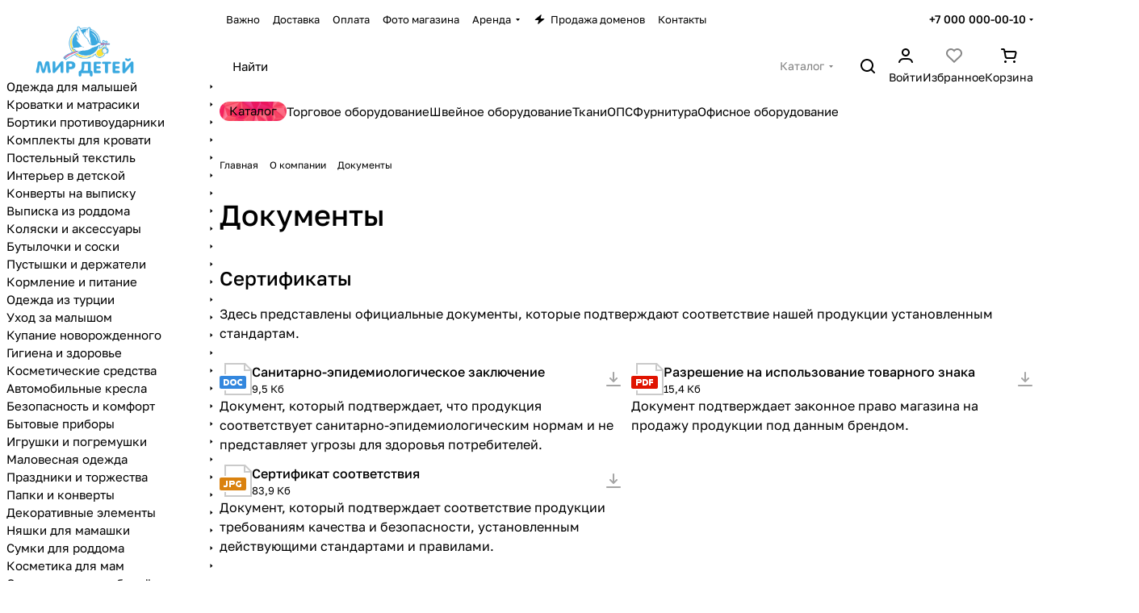

--- FILE ---
content_type: text/html; charset=UTF-8
request_url: https://mirdetey.ru/company/docs/
body_size: 40055
content:
<!DOCTYPE html>
<html xmlns="http://www.w3.org/1999/xhtml" xml:lang="ru" lang="ru" class="  ">
	<head>
		<title>Документы</title>
		<meta name="viewport" content="initial-scale=1.0, width=device-width, maximum-scale=1" />
		<meta name="HandheldFriendly" content="true" />
		<meta name="yes" content="yes" />
		<meta name="apple-mobile-web-app-status-bar-style" content="black" />
		<meta name="SKYPE_TOOLBAR" content="SKYPE_TOOLBAR_PARSER_COMPATIBLE" />
		<meta http-equiv="Content-Type" content="text/html; charset=UTF-8" />
<meta name="keywords" content="Интернет-магазин, заказать, купить" />
<meta name="description" content="Интернет-магазин" />
<link href="/bitrix/cache/css/s1/aspro-premier/page_392e9b00a01d4ec7381a7c98b53b31e4/page_392e9b00a01d4ec7381a7c98b53b31e4_v1.css?176852719120766"  rel="stylesheet" />
<link href="/bitrix/cache/css/s1/aspro-premier/default_3a51e631c355ee2f0b74a55f5d642d2d/default_3a51e631c355ee2f0b74a55f5d642d2d_v1.css?17683873572398"  rel="stylesheet" />
<link href="/bitrix/cache/css/s1/aspro-premier/template_5088bebd11c6a648d0a9201e62ef421c/template_5088bebd11c6a648d0a9201e62ef421c_v1.css?1768403534244115"  data-template-style="true" rel="stylesheet" />
<script>if(!window.BX)window.BX={};if(!window.BX.message)window.BX.message=function(mess){if(typeof mess==='object'){for(let i in mess) {BX.message[i]=mess[i];} return true;}};</script>
<script>(window.BX||top.BX).message({"JS_CORE_LOADING":"Загрузка...","JS_CORE_NO_DATA":"- Нет данных -","JS_CORE_WINDOW_CLOSE":"Закрыть","JS_CORE_WINDOW_EXPAND":"Развернуть","JS_CORE_WINDOW_NARROW":"Свернуть в окно","JS_CORE_WINDOW_SAVE":"Сохранить","JS_CORE_WINDOW_CANCEL":"Отменить","JS_CORE_WINDOW_CONTINUE":"Продолжить","JS_CORE_H":"ч","JS_CORE_M":"м","JS_CORE_S":"с","JSADM_AI_HIDE_EXTRA":"Скрыть лишние","JSADM_AI_ALL_NOTIF":"Показать все","JSADM_AUTH_REQ":"Требуется авторизация!","JS_CORE_WINDOW_AUTH":"Войти","JS_CORE_IMAGE_FULL":"Полный размер"});</script>

<script src="/bitrix/js/main/core/core.min.js?1758502707229643"></script>

<script>BX.Runtime.registerExtension({"name":"main.core","namespace":"BX","loaded":true});</script>
<script>BX.setJSList(["\/bitrix\/js\/main\/core\/core_ajax.js","\/bitrix\/js\/main\/core\/core_promise.js","\/bitrix\/js\/main\/polyfill\/promise\/js\/promise.js","\/bitrix\/js\/main\/loadext\/loadext.js","\/bitrix\/js\/main\/loadext\/extension.js","\/bitrix\/js\/main\/polyfill\/promise\/js\/promise.js","\/bitrix\/js\/main\/polyfill\/find\/js\/find.js","\/bitrix\/js\/main\/polyfill\/includes\/js\/includes.js","\/bitrix\/js\/main\/polyfill\/matches\/js\/matches.js","\/bitrix\/js\/ui\/polyfill\/closest\/js\/closest.js","\/bitrix\/js\/main\/polyfill\/fill\/main.polyfill.fill.js","\/bitrix\/js\/main\/polyfill\/find\/js\/find.js","\/bitrix\/js\/main\/polyfill\/matches\/js\/matches.js","\/bitrix\/js\/main\/polyfill\/core\/dist\/polyfill.bundle.js","\/bitrix\/js\/main\/core\/core.js","\/bitrix\/js\/main\/polyfill\/intersectionobserver\/js\/intersectionobserver.js","\/bitrix\/js\/main\/lazyload\/dist\/lazyload.bundle.js","\/bitrix\/js\/main\/polyfill\/core\/dist\/polyfill.bundle.js","\/bitrix\/js\/main\/parambag\/dist\/parambag.bundle.js"]);
</script>
<script>BX.Runtime.registerExtension({"name":"pull.protobuf","namespace":"BX","loaded":true});</script>
<script>BX.Runtime.registerExtension({"name":"rest.client","namespace":"window","loaded":true});</script>
<script>(window.BX||top.BX).message({"pull_server_enabled":"N","pull_config_timestamp":0,"shared_worker_allowed":"Y","pull_guest_mode":"N","pull_guest_user_id":0,"pull_worker_mtime":1758501172});(window.BX||top.BX).message({"PULL_OLD_REVISION":"Для продолжения корректной работы с сайтом необходимо перезагрузить страницу."});</script>
<script>BX.Runtime.registerExtension({"name":"pull.client","namespace":"BX","loaded":true});</script>
<script>BX.Runtime.registerExtension({"name":"pull","namespace":"window","loaded":true});</script>
<script>BX.Runtime.registerExtension({"name":"aspro_file_input","namespace":"window","loaded":true});</script>
<script>BX.Runtime.registerExtension({"name":"aspro_cookie","namespace":"window","loaded":true});</script>
<script>BX.Runtime.registerExtension({"name":"aspro_metrika.goals","namespace":"window","loaded":true});</script>
<script>BX.Runtime.registerExtension({"name":"aspro_logo","namespace":"window","loaded":true});</script>
<script>(window.BX||top.BX).message({"ADD_BASKET_PROPS_TITLE":"Выберите свойства, добавляемые в корзину","ADD_BASKET_PROPS_BUTTON_TITLE":"Выбрать"});</script>
<script>BX.Runtime.registerExtension({"name":"aspro_item_action","namespace":"window","loaded":true});</script>
<script>(window.BX||top.BX).message({"NOTICE_ADDED2CART":"В корзине","NOTICE_CLOSE":"Закрыть","NOTICE_MORE":"и ещё #COUNT# #PRODUCTS#","NOTICE_PRODUCT0":"товаров","NOTICE_PRODUCT1":"товар","NOTICE_PRODUCT2":"товара","NOTICE_SERVICE0":"услуг","NOTICE_SERVICE1":"услуга","NOTICE_SERVICE2":"услуги","NOTICE_ERROR":"Ошибка","NOTICE_REQUEST_ERROR":"Ошибка запроса","NOTICE_AUTHORIZED":"Вы успешно авторизовались","NOTICE_ADDED2COMPARE":"В сравнении","NOTICE_ADDED2FAVORITE":"В избранном","NOTICE_ADDED2SUBSCRIBE":"Вы подписались","NOTICE_REMOVED_FROM_COMPARE":"Удалено из сравнения","NOTICE_REMOVED_FROM_FAVORITE":"Удалено из избранного","NOTICE_REMOVED_FROM_SUBSCRIBE":"Удалено из подписки"});</script>
<script>BX.Runtime.registerExtension({"name":"aspro_notice","namespace":"window","loaded":true});</script>
<script>BX.Runtime.registerExtension({"name":"aspro_scroll_to_top","namespace":"window","loaded":true});</script>
<script>BX.Runtime.registerExtension({"name":"aspro_dropdown_select","namespace":"window","loaded":true});</script>
<script>BX.Runtime.registerExtension({"name":"aspro_collaps","namespace":"window","loaded":true});</script>
<script>BX.Runtime.registerExtension({"name":"aspro_menu_aim","namespace":"window","loaded":true});</script>
<script>BX.Runtime.registerExtension({"name":"aspro_menu_many_items","namespace":"window","loaded":true});</script>
<script>BX.Runtime.registerExtension({"name":"aspro_phones_dropdown","namespace":"window","loaded":true});</script>
<script>(window.BX||top.BX).message({"CT_BST_SEARCH_BUTTON2":"Найти","SEARCH_IN_SITE_FULL":"По всему сайту","SEARCH_IN_SITE":"Везде","SEARCH_IN_CATALOG_FULL":"По каталогу","SEARCH_IN_CATALOG":"Каталог"});</script>
<script>BX.Runtime.registerExtension({"name":"aspro_searchtitle","namespace":"window","loaded":true});</script>
<script>BX.Runtime.registerExtension({"name":"aspro_scroll_header_tags","namespace":"window","loaded":true});</script>
<script>BX.Runtime.registerExtension({"name":"aspro_drag_scroll","namespace":"window","loaded":true});</script>
<script>BX.Runtime.registerExtension({"name":"aspro_docs","namespace":"window","loaded":true});</script>
<script>BX.Runtime.registerExtension({"name":"aspro_fancybox","namespace":"window","loaded":true});</script>
<script>BX.Runtime.registerExtension({"name":"aspro_ui-card","namespace":"window","loaded":true});</script>
<script>BX.Runtime.registerExtension({"name":"aspro_read_more","namespace":"window","loaded":true});</script>
<script>BX.Runtime.registerExtension({"name":"aspro_bottom_icons_panel","namespace":"window","loaded":true});</script>
<script>BX.Runtime.registerExtension({"name":"aspro_brands","namespace":"window","loaded":true});</script>
<script>BX.Runtime.registerExtension({"name":"aspro_ui-card.ratio","namespace":"window","loaded":true});</script>
<script>BX.Runtime.registerExtension({"name":"aspro_left_column","namespace":"window","loaded":true});</script>
<script>(window.BX||top.BX).message({"LANGUAGE_ID":"ru","FORMAT_DATE":"DD.MM.YYYY","FORMAT_DATETIME":"DD.MM.YYYY HH:MI:SS","COOKIE_PREFIX":"BITRIX_SM","SERVER_TZ_OFFSET":"10800","UTF_MODE":"Y","SITE_ID":"s1","SITE_DIR":"\/","USER_ID":"","SERVER_TIME":1768879923,"USER_TZ_OFFSET":0,"USER_TZ_AUTO":"Y","bitrix_sessid":"a479dd348269270bc628aace5095eb64"});</script>


<script src="/bitrix/js/pull/protobuf/protobuf.min.js?175850117276433"></script>
<script src="/bitrix/js/pull/protobuf/model.min.js?175850117214190"></script>
<script src="/bitrix/js/rest/client/rest.client.min.js?17585011739240"></script>
<script src="/bitrix/js/pull/client/pull.client.min.js?175850117249849"></script>
<script src="/bitrix/js/main/ajax.min.js?175850115422194"></script>
<script>BX.setJSList(["\/bitrix\/templates\/aspro-premier\/js\/jquery.fancybox.min.js","\/bitrix\/templates\/aspro-premier\/js\/observer.js","\/bitrix\/templates\/aspro-premier\/js\/lite.bootstrap.js","\/bitrix\/templates\/aspro-premier\/vendor\/jquery.cookie.js","\/bitrix\/templates\/aspro-premier\/vendor\/jquery.validate.min.js","\/bitrix\/templates\/aspro-premier\/vendor\/js\/ripple.js","\/bitrix\/templates\/aspro-premier\/js\/detectmobilebrowser.js","\/bitrix\/templates\/aspro-premier\/js\/matchMedia.js","\/bitrix\/templates\/aspro-premier\/js\/jquery.actual.min.js","\/bitrix\/templates\/aspro-premier\/js\/jquery.plugin.min.js","\/bitrix\/templates\/aspro-premier\/js\/jqModal.js","\/bitrix\/templates\/aspro-premier\/js\/jquery.countdown.min.js","\/bitrix\/templates\/aspro-premier\/js\/jquery.countdown-ru.js","\/bitrix\/templates\/aspro-premier\/js\/scrollTabs.js","\/bitrix\/templates\/aspro-premier\/js\/conditional\/file-input.js","\/bitrix\/templates\/aspro-premier\/js\/autoload\/accordion.js","\/bitrix\/templates\/aspro-premier\/js\/autoload\/controls.js","\/bitrix\/templates\/aspro-premier\/js\/autoload\/dropdown-product.js","\/bitrix\/templates\/aspro-premier\/js\/autoload\/section-toggle.js","\/bitrix\/templates\/aspro-premier\/js\/autoload\/tabs-history.js","\/bitrix\/templates\/aspro-premier\/js\/general.js","\/bitrix\/templates\/aspro-premier\/js\/mobile.js","\/bitrix\/templates\/aspro-premier\/js\/custom.js","\/bitrix\/templates\/aspro-premier\/js\/metrika.goals.min.js","\/bitrix\/templates\/aspro-premier\/js\/logo.min.js","\/bitrix\/templates\/aspro-premier\/js\/item-action.min.js","\/bitrix\/templates\/aspro-premier\/js\/notice.min.js","\/bitrix\/templates\/aspro-premier\/js\/scroll_to_top.min.js","\/bitrix\/templates\/aspro-premier\/components\/bitrix\/menu\/header\/script.js","\/bitrix\/templates\/aspro-premier\/js\/conditional\/collaps.js","\/bitrix\/templates\/aspro-premier\/vendor\/js\/jquery.menu-aim.min.js","\/bitrix\/templates\/aspro-premier\/js\/menu_many_items.min.js","\/bitrix\/templates\/aspro-premier\/js\/phones.js","\/bitrix\/components\/bitrix\/search.title\/script.js","\/bitrix\/templates\/aspro-premier\/js\/conditional\/searchtitle.js","\/bitrix\/components\/aspro\/smartsearch.input\/script.js","\/bitrix\/templates\/aspro-premier\/js\/dragscroll.min.js","\/bitrix\/templates\/aspro-premier\/components\/bitrix\/menu\/left\/script.js","\/bitrix\/templates\/aspro-premier\/components\/bitrix\/menu\/bottom\/script.js","\/bitrix\/components\/aspro\/theme.selector.premier\/templates\/.default\/script.js","\/bitrix\/templates\/aspro-premier\/components\/bitrix\/menu\/left_catalog\/script.js","\/bitrix\/templates\/aspro-premier\/js\/jquery.inputmask.bundle.min.js"]);</script>
<script>BX.setCSSList(["\/bitrix\/templates\/aspro-premier\/css\/file-type.min.css","\/bitrix\/templates\/aspro-premier\/css\/jquery.fancybox.min.css","\/bitrix\/templates\/aspro-premier\/css\/fancybox-gallery.min.css","\/bitrix\/templates\/aspro-premier\/css\/conditional\/ui-card.min.css","\/bitrix\/templates\/aspro-premier\/css\/fonts\/golos-text\/css\/golos-text.min.css","\/bitrix\/templates\/aspro-premier\/css\/lite.bootstrap.css","\/bitrix\/templates\/aspro-premier\/vendor\/css\/ripple.css","\/bitrix\/templates\/aspro-premier\/css\/buttons.css","\/bitrix\/templates\/aspro-premier\/css\/svg.css","\/bitrix\/templates\/aspro-premier\/css\/header.css","\/bitrix\/templates\/aspro-premier\/css\/footer.css","\/bitrix\/templates\/aspro-premier\/css\/mobile-header.css","\/bitrix\/templates\/aspro-premier\/css\/mobile-menu.css","\/bitrix\/templates\/aspro-premier\/css\/page-title-breadcrumb-pagination.css","\/bitrix\/templates\/aspro-premier\/css\/social-icons.css","\/bitrix\/templates\/aspro-premier\/css\/left-menu.css","\/bitrix\/templates\/aspro-premier\/css\/tabs.css","\/bitrix\/templates\/aspro-premier\/css\/bg-banner.css","\/bitrix\/templates\/aspro-premier\/css\/item-views.css","\/bitrix\/templates\/aspro-premier\/css\/autoload\/accordion.css","\/bitrix\/templates\/aspro-premier\/css\/autoload\/base-tags.css","\/bitrix\/templates\/aspro-premier\/css\/autoload\/border.css","\/bitrix\/templates\/aspro-premier\/css\/autoload\/category-separator.css","\/bitrix\/templates\/aspro-premier\/css\/autoload\/countdown.css","\/bitrix\/templates\/aspro-premier\/css\/autoload\/cross.css","\/bitrix\/templates\/aspro-premier\/css\/autoload\/dark-light-theme.css","\/bitrix\/templates\/aspro-premier\/css\/autoload\/flexbox.css","\/bitrix\/templates\/aspro-premier\/css\/autoload\/fonts.css","\/bitrix\/templates\/aspro-premier\/css\/autoload\/grid-list.css","\/bitrix\/templates\/aspro-premier\/css\/autoload\/gutters.css","\/bitrix\/templates\/aspro-premier\/css\/autoload\/icon-block.css","\/bitrix\/templates\/aspro-premier\/css\/autoload\/images.css","\/bitrix\/templates\/aspro-premier\/css\/autoload\/line-block.css","\/bitrix\/templates\/aspro-premier\/css\/autoload\/mobile-scrolled.css","\/bitrix\/templates\/aspro-premier\/css\/autoload\/popup.css","\/bitrix\/templates\/aspro-premier\/css\/autoload\/position.css","\/bitrix\/templates\/aspro-premier\/css\/autoload\/scroller.css","\/bitrix\/templates\/aspro-premier\/css\/autoload\/section-toggle.css","\/bitrix\/templates\/aspro-premier\/css\/autoload\/shadow.css","\/bitrix\/templates\/aspro-premier\/css\/autoload\/social-list.css","\/bitrix\/templates\/aspro-premier\/css\/autoload\/sticky.css","\/bitrix\/templates\/.default\/ajax\/ajax.css","\/bitrix\/templates\/aspro-premier\/css\/item-action.min.css","\/bitrix\/templates\/aspro-premier\/css\/notice.min.css","\/bitrix\/templates\/aspro-premier\/css\/scroll_to_top.min.css","\/bitrix\/templates\/aspro-premier\/components\/bitrix\/news.list\/banners\/style.css","\/bitrix\/templates\/aspro-premier\/components\/bitrix\/menu\/header\/style.css","\/bitrix\/templates\/aspro-premier\/css\/conditional\/dropdown-select.min.css","\/bitrix\/templates\/aspro-premier\/css\/menu_many_items.min.css","\/bitrix\/templates\/aspro-premier\/css\/conditional\/phones-dropdown.css","\/bitrix\/templates\/aspro-premier\/css\/conditional\/search-title.min.css","\/bitrix\/templates\/aspro-premier\/css\/scroll_header_tags.min.css","\/bitrix\/templates\/aspro-premier\/css\/dragscroll.min.css","\/bitrix\/templates\/aspro-premier\/components\/bitrix\/breadcrumb\/main\/style.css","\/bitrix\/components\/aspro\/theme.selector.premier\/templates\/.default\/style.css","\/bitrix\/templates\/aspro-premier\/css\/conditional\/read_more.min.css","\/bitrix\/components\/aspro\/marketing.popup\/templates\/premier\/style.css","\/bitrix\/templates\/aspro-premier\/components\/bitrix\/menu\/left_catalog\/style.css","\/bitrix\/templates\/aspro-premier\/css\/conditional\/brands.min.css","\/bitrix\/templates\/aspro-premier\/css\/conditional\/ui-card.ratio.min.css","\/bitrix\/templates\/aspro-premier\/css\/conditional\/left_column.css","\/bitrix\/templates\/aspro-premier\/styles.css","\/bitrix\/templates\/aspro-premier\/template_styles.css","\/bitrix\/templates\/aspro-premier\/css\/form.css","\/bitrix\/templates\/aspro-premier\/css\/colored.css","\/bitrix\/templates\/aspro-premier\/css\/responsive.css","\/bitrix\/templates\/aspro-premier\/css\/custom.css","\/bitrix\/templates\/aspro-premier\/css\/bottom-icons-panel.min.css"]);</script>
<script>
					(function () {
						"use strict";

						var counter = function ()
						{
							var cookie = (function (name) {
								var parts = ("; " + document.cookie).split("; " + name + "=");
								if (parts.length == 2) {
									try {return JSON.parse(decodeURIComponent(parts.pop().split(";").shift()));}
									catch (e) {}
								}
							})("BITRIX_CONVERSION_CONTEXT_s1");

							if (cookie && cookie.EXPIRE >= BX.message("SERVER_TIME"))
								return;

							var request = new XMLHttpRequest();
							request.open("POST", "/bitrix/tools/conversion/ajax_counter.php", true);
							request.setRequestHeader("Content-type", "application/x-www-form-urlencoded");
							request.send(
								"SITE_ID="+encodeURIComponent("s1")+
								"&sessid="+encodeURIComponent(BX.bitrix_sessid())+
								"&HTTP_REFERER="+encodeURIComponent(document.referrer)
							);
						};

						if (window.frameRequestStart === true)
							BX.addCustomEvent("onFrameDataReceived", counter);
						else
							BX.ready(counter);
					})();
				</script>
<script>BX.message({'JS_REQUIRED':'Заполните это поле!','JS_FORMAT':'Неверный формат!','JS_FILE_EXT':'Недопустимое расширение файла!','JS_LOGIN_LENGTH':'Минимум 3 символа!','JS_PASSWORD_COPY':'Пароли не совпадают!','JS_PASSWORD_LENGTH':'Минимум 6 символов!','JS_ERROR':'Неверно заполнено поле!','JS_FILE_SIZE':'Максимальный размер 5мб!','JS_FILE_BUTTON_NAME':'Выберите файл','JS_FILE_DEFAULT':'Файл не найден','JS_DATE':'Некорректная дата!','JS_DATETIME':'Некорректная дата/время!','JS_REQUIRED_LICENSES':'Согласитесь с условиями','JS_REQUIRED_OFFER':'Согласитесь с условиями','JS_INVALID_NUMBER':'Неверный номер','JS_INVALID_COUNTRY_CODE':'Неверный код страны','JS_TOO_SHORT':'Номер слишком короткий','JS_TOO_LONG':'Номер слишком длинный','S_CALLBACK':'Заказать звонок','S_QUESTION':'Задать вопрос','S_ASK_QUESTION':'Задать вопрос','S_FEEDBACK':'Оставить отзыв','ERROR_INCLUDE_MODULE_DIGITAL_TITLE':'Ошибка подключения модуля &laquo;Аспро: Премьер&raquo;','ERROR_INCLUDE_MODULE_DIGITAL_TEXT':'Ошибка подключения модуля &laquo;Аспро: Премьер&raquo;.<br />Пожалуйста установите модуль и повторите попытку','S_SERVICES':'Наши услуги','S_SERVICES_SHORT':'Услуги','S_TO_ALL_SERVICES':'Все услуги','S_CATALOG':'Каталог товаров','S_CATALOG_SHORT':'Каталог','S_TO_ALL_CATALOG':'Весь каталог','S_CATALOG_FAVORITES':'Наши товары','S_CATALOG_FAVORITES_SHORT':'Товары','S_NEWS':'Новости','S_TO_ALL_NEWS':'Все новости','S_COMPANY':'О компании','S_OTHER':'Прочее','S_CONTENT':'Контент','T_JS_ARTICLE':'Артикул: ','T_JS_NAME':'Наименование: ','T_JS_PRICE':'Цена: ','T_JS_QUANTITY':'Количество: ','T_JS_SUMM':'Сумма: ','FANCY_CLOSE':'Закрыть','FANCY_NEXT':'Вперед','FANCY_PREV':'Назад','CUSTOM_COLOR_CHOOSE':'Выбрать','CUSTOM_COLOR_CANCEL':'Отмена','S_MOBILE_MENU':'Меню','DIGITAL_T_MENU_BACK':'Назад','DIGITAL_T_MENU_CALLBACK':'Обратная связь','DIGITAL_T_MENU_CONTACTS_TITLE':'Будьте на связи','TITLE_BASKET':'В корзине товаров на #SUMM#','BASKET_SUMM':'#SUMM#','EMPTY_BASKET':'Корзина пуста','TITLE_BASKET_EMPTY':'Корзина пуста','BASKET':'Корзина','SEARCH_TITLE':'Поиск','SOCIAL_TITLE':'Оставайтесь на связи','LOGIN':'Войти','MY_CABINET':'Кабинет','SUBSCRIBE_TITLE':'Будьте всегда в курсе','HEADER_SCHEDULE':'Время работы','SEO_TEXT':'SEO описание','COMPANY_IMG':'Картинка компании','COMPANY_TEXT':'Описание компании','JS_RECAPTCHA_ERROR':'Пройдите проверку','JS_PROCESSING_ERROR':'Согласитесь с условиями!','CONFIG_SAVE_SUCCESS':'Настройки сохранены','CONFIG_SAVE_FAIL':'Ошибка сохранения настроек','CLEAR_FILE':'Отменить','ALL_SECTIONS_PROJECT':'Все проекты','RELOAD_PAGE':'Обновить страницу','REFRESH':'Поменять картинку','RECAPTCHA_TEXT':'Подтвердите, что вы не робот','SHOW':'Еще','HIDE':'Скрыть','FILTER_EXPAND_VALUES':'+ Еще','FILTER_HIDE_VALUES':'Свернуть','COUNTDOWN_SEC':'сек','COUNTDOWN_MIN':'мин','COUNTDOWN_HOUR':'час','COUNTDOWN_DAY0':'дн','COUNTDOWN_DAY1':'дн','COUNTDOWN_DAY2':'дн','COUNTDOWN_WEAK0':'Недель','COUNTDOWN_WEAK1':'Неделя','COUNTDOWN_WEAK2':'Недели','COUNTDOWN_MONTH0':'Месяцев','COUNTDOWN_MONTH1':'Месяц','COUNTDOWN_MONTH2':'Месяца','COUNTDOWN_YEAR0':'Лет','COUNTDOWN_YEAR1':'Год','COUNTDOWN_YEAR2':'Года','COUNTDOWN_COMPACT_SEC':'с','COUNTDOWN_COMPACT_MIN':'м','COUNTDOWN_COMPACT_HOUR':'ч','COUNTDOWN_COMPACT_DAY':'д','COUNTDOWN_COMPACT_WEAK':'н','COUNTDOWN_COMPACT_MONTH':'м','COUNTDOWN_COMPACT_YEAR0':'л','COUNTDOWN_COMPACT_YEAR1':'г','BASKET_PRINT_BUTTON':'Распечатать','BASKET_CLEAR_ALL_BUTTON':'Очистить','BASKET_QUICK_ORDER_BUTTON':'Быстрый заказ','BASKET_CONTINUE_BUTTON':'Продолжить покупки','BASKET_ORDER_BUTTON':'Оформить заказ','SHARE_BUTTON':'Поделиться','BASKET_CHANGE_TITLE':'Ваш заказ','BASKET_CHANGE_LINK':'Изменить','MORE_INFO_SKU':'Купить','ITEM_ECONOMY':'Экономия','ITEM_ARTICLE':'Артикул: ','JS_FORMAT_ORDER':'имеет неверный формат','JS_BASKET_COUNT_TITLE':'В корзине товаров на SUMM','POPUP_VIDEO':'Видео','POPUP_GIFT_TEXT':'Нашли что-то особенное? Намекните другу о подарке!','ORDER_FIO_LABEL':'Ф.И.О.','ORDER_PHONE_LABEL':'Телефон','ORDER_REGISTER_BUTTON':'Регистрация','PRICES_TYPE':'Варианты цен','FILTER_HELPER_VALUES':' знач.','SHOW_MORE_SCU_MAIN':'Еще #COUNT#','SHOW_MORE_SCU_1':'предложение','SHOW_MORE_SCU_2':'предложения','SHOW_MORE_SCU_3':'предложений','PARENT_ITEM_NOT_FOUND':'Не найден основной товар для услуги в корзине. Обновите страницу и попробуйте снова.','S_FAVORITE':'Избранное','S_COMPARE':'Сравнение'})</script>
<style>html {--theme-base-color:#13B3F8;--theme-base-opacity-color:#13B3F81a;--theme-more-color:#e38aae;--theme-text-transform:none;--theme-letter-spacing:normal;--theme-button-font-size:0%;--theme-button-color-light:var(--ON_toggle);--theme-button-color-dark:var(--OFF_toggle);--theme-button-padding-2px:0%;--theme-button-padding-1px:0%;--theme-button-border-radius:6px;--theme-sticker-border-radius:4px;--theme-outer-border-radius:12px;--theme-image-border-radius:8px;--theme-more-color-hue:336;--theme-more-color-saturation:61%;--theme-more-color-lightness:72%;--theme-base-color-hue:198;--theme-base-color-saturation:94%;--theme-base-color-lightness:52%;--theme-lightness-hover-diff:-6%;--theme-items-gap:12px;}</style>
<style>html {font-size:16px;--theme-font-family:Golos Text;--theme-font-title-family:var(--theme-font-family);--theme-font-title-weight:500;}</style>
<style>html {--theme-page-width: 1464px;--theme-page-width-padding: 32px}</style>

            <script src="/bitrix/templates/aspro-premier/js/app.min.js?17585024402299"></script>
            <script data-skip-moving="true" src="/bitrix/js/main/jquery/jquery-3.6.0.min.js"></script>
            <script data-skip-moving="true" src="/bitrix/templates/aspro-premier/js/dotmenu.min.js?17585024406627"></script>
        
<link href="/bitrix/templates/aspro-premier/css/print.min.css?175850244113386" data-template-style="true" rel="stylesheet" media="print">
<script>window.lazySizesConfig = window.lazySizesConfig || {};lazySizesConfig.loadMode = 1;lazySizesConfig.expand = 200;lazySizesConfig.expFactor = 1;lazySizesConfig.hFac = 0.1;window.lazySizesConfig.loadHidden = false;</script>
<script src="/bitrix/templates/aspro-premier/vendor/ls.unveilhooks.min.js" data-skip-moving="true" defer=""></script>
<script src="/bitrix/templates/aspro-premier/vendor/lazysizes.min.js" data-skip-moving="true" defer=""></script>
<link rel="shortcut icon" href="/favicon.svg" type="image/svg+xml" />
<link rel="apple-touch-icon" sizes="180x180" href="/upload/CPremier/f91/5ngqyui1ize0qpogvcy8i9knun4xhm57.png" />
<meta property="og:title" content="Документы" />
<meta property="og:type" content="website" />
<meta property="og:image" content="https://mirdetey.ru:443/upload/CPremier/f91/5ngqyui1ize0qpogvcy8i9knun4xhm57.png" />
<link rel="image_src" href="https://mirdetey.ru:443/upload/CPremier/f91/5ngqyui1ize0qpogvcy8i9knun4xhm57.png"  />
<meta property="og:url" content="https://mirdetey.ru:443/company/docs/" />
<meta property="og:description" content="Интернет-магазин" />



<script  src="/bitrix/cache/js/s1/aspro-premier/template_bce46203ad53c353b2bc2f9687c03c31/template_bce46203ad53c353b2bc2f9687c03c31_v1.js?1768387357436395"></script>
<script  src="/bitrix/cache/js/s1/aspro-premier/page_ed147f882f6b16b8aa0ae3032d8cfd3e/page_ed147f882f6b16b8aa0ae3032d8cfd3e_v1.js?176840353467710"></script>

				<style>html {--header-height:178px;}</style>                        <script data-skip-moving="true">
            var solutionName = 'arPremierOptions';
            var arAsproOptions = window[solutionName] = ({});
            var arAsproCounters = {};
            var arBasketItems = {};
        </script>
        <script src="/bitrix/templates/aspro-premier/js/setTheme.php?site_id=s1&site_dir=/" data-skip-moving="true"></script>
        <script>

        if (arAsproOptions.SITE_ADDRESS) {
            arAsproOptions.SITE_ADDRESS = arAsproOptions.SITE_ADDRESS.replace(/'/g, "");
        }

        window.basketJSParams = window.basketJSParams || [];
                BX.message({'MIN_ORDER_PRICE_TEXT':'<b>Минимальная сумма заказа #PRICE#<\/b><br/>Пожалуйста, добавьте еще товаров в корзину','LICENSES_TEXT':'Продолжая, вы соглашаетесь с <a href=\"/include/licenses_detail.php\" target=\"_blank\">политикой конфиденциальности<\/a>','OFFER_TEXT':'Продолжая, вы соглашаетесь с <a href=\"/include/offer_detail.php\" target=\"_blank\">публичной офертой<\/a>'});
        arAsproOptions.PAGES.FRONT_PAGE = window[solutionName].PAGES.FRONT_PAGE = "";
        arAsproOptions.PAGES.BASKET_PAGE = window[solutionName].PAGES.BASKET_PAGE = "";
        arAsproOptions.PAGES.ORDER_PAGE = window[solutionName].PAGES.ORDER_PAGE = "";
        arAsproOptions.PAGES.PERSONAL_PAGE = window[solutionName].PAGES.PERSONAL_PAGE = "";
        arAsproOptions.PAGES.CATALOG_PAGE = window[solutionName].PAGES.CATALOG_PAGE = "";
        </script>
        <!--'start_frame_cache_options-block'-->            <script>
            var arAsproCounters = {'BASKET':{'ITEMS':[],'COUNT':'0','TITLE':'Корзина пуста'},'DELAY':{'ITEMS':[],'COUNT':'0'},'NOT_AVAILABLE':{'ITEMS':[],'COUNT':'0'},'COMPARE':{'ITEMS':[],'COUNT':'0','TITLE':'Список сравниваемых элементов'},'FAVORITE':{'ITEMS':[],'COUNT':'0','TITLE':'Избранные товары'},'SUBSCRIBE':{'ITEMS':[],'COUNT':'0','TITLE':'Подписка на товары'},'SERVICE':{'ITEMS':[],'COUNT':'0','TITLE':''}};
            </script>
            <!--'end_frame_cache_options-block'-->	</head>
	<body class=" site_s1   side_left region_confirm_normal header_fill_ fixed_n mfixed_y mfixed_view_always title_position_left mmenu_leftside mheader-v1 footer-v1 fill_bg_ header-v6 title-v1 bottom-icons-panel_y catalog-img-aspect-normal grey-bg-goods-y with_order with_cabinet with_phones theme-light" id="main" data-site="/">
		<div class="bx_areas"><!-- Yandex.Metrika counter -->
<script>
    (function(m,e,t,r,i,k,a){
        m[i]=m[i]||function(){(m[i].a=m[i].a||[]).push(arguments)};
        m[i].l=1*new Date();
        for (var j = 0; j < document.scripts.length; j++) {if (document.scripts[j].src === r) { return; }}
        k=e.createElement(t),a=e.getElementsByTagName(t)[0],k.async=1,k.src=r,a.parentNode.insertBefore(k,a)
    })(window, document,'script','https://mc.yandex.ru/metrika/tag.js?id=104637388', 'ym');

    ym(104637388, 'init', {ssr:true, webvisor:true, clickmap:true, ecommerce:"dataLayer", accurateTrackBounce:true, trackLinks:true});
</script>
<noscript><div><img class="lazyload "  src="[data-uri]" data-src="https://mc.yandex.ru/watch/104637388" style="position:absolute; left:-9999px;" alt="" /></div></noscript>
<!-- /Yandex.Metrika counter --></div>

		
		


				
		<div class="layout layout--left-column-Y flex-1">
			<div class="layout__right-column flexbox">
				<div id="panel"></div>
				
				<div class="body relative  hover_">
					<div class="body_media"></div>

										<div class="headers-container">
						<div class="title-v1" data-ajax-block="HEADER" data-ajax-callback="headerInit">
														
<header class="header  ">
    <div class="header__inner header__inner--no-pt header__inner--bordered">
                
<div class="header__top-part header__section--transparent" data-ajax-load-block="HEADER_TOP_PART">
    <div class="maxwidth-theme maxwidth-theme--no-maxwidth-to-992 maxwidth-theme--no-maxwidth relative">
        <div class="line-block line-block--gap line-block--gap-16 line-block--gap line-block--justify-between ">
                                    

                        <div class="line-block__item header-menu header-menu--long dotted-flex-1 hide-dotted">
                <nav class="mega-menu sliced">
                    
<div class="catalog_icons_">
	<div class="header-menu__wrapper">
								<div class="header-menu__item unvisible header-menu__item--first color-dark-parent fill-dark-parent-all">
														<a class="header-menu__link header-menu__link--top-level color-dark-target rounded-x light-opacity-hover dark_link fill-dark-light-block link-button-color-target" href="/vazhno" title="Важно">
																		
												<span class="header-menu__title-wrapper icon-block flex-1 font_13">
							<span class="header-menu__title flex-1">
								Важно							</span>
													</span>
											</a>
																			</div>
											<div class="header-menu__item unvisible color-dark-parent fill-dark-parent-all">
														<a class="header-menu__link header-menu__link--top-level color-dark-target rounded-x light-opacity-hover dark_link fill-dark-light-block link-button-color-target" href="/dostavka/" title="Доставка">
																		
												<span class="header-menu__title-wrapper icon-block flex-1 font_13">
							<span class="header-menu__title flex-1">
								Доставка							</span>
													</span>
											</a>
																			</div>
											<div class="header-menu__item unvisible color-dark-parent fill-dark-parent-all">
														<a class="header-menu__link header-menu__link--top-level color-dark-target rounded-x light-opacity-hover dark_link fill-dark-light-block link-button-color-target" href="/payment/" title="Оплата">
																		
												<span class="header-menu__title-wrapper icon-block flex-1 font_13">
							<span class="header-menu__title flex-1">
								Оплата							</span>
													</span>
											</a>
																			</div>
											<div class="header-menu__item unvisible color-dark-parent fill-dark-parent-all">
														<a class="header-menu__link header-menu__link--top-level color-dark-target rounded-x light-opacity-hover dark_link fill-dark-light-block link-button-color-target" href="/gallery/" title="Фото магазина">
																		
												<span class="header-menu__title-wrapper icon-block flex-1 font_13">
							<span class="header-menu__title flex-1">
								Фото магазина							</span>
													</span>
											</a>
																			</div>
											<div class="header-menu__item unvisible header-menu__item--dropdown color-dark-parent fill-dark-parent-all">
														<a class="header-menu__link header-menu__link--top-level color-dark-target rounded-x light-opacity-hover dark_link fill-dark-light-block link-button-color-target" href="/services/" title="Аренда">
																		
												<span class="header-menu__title-wrapper icon-block flex-1 font_13">
							<span class="header-menu__title flex-1">
								Аренда							</span>
															<i class="svg inline icon-block__icon icon-block__icon--dropdown header-menu__wide-submenu-right-arrow banner-light-icon-fill fill-dark-target fill-button-color-target inline " aria-hidden="true"><svg width="5" height="3" ><use xlink:href="/bitrix/templates/aspro-premier/images/svg/arrows.svg?1758502440#down"></use></svg></i>													</span>
											</a>
																						<div class="header-menu__dropdown-menu dropdown-menu-wrapper dropdown-menu-wrapper--visible theme-root dropdown-menu-wrapper--woffset">
						<div class="dropdown-menu-inner rounded-x">
							
							
							
														
														<ul class="header-menu__dropdown-menu-inner">
																																														<li class="header-menu__dropdown-item">
																						<a class="dropdown-menu-item no-decoration font_15 button-rounded-x fill-dark-light line-block line-block--gap line-block--gap-16" href="/services/arenda-pomeshcheniya-139-9/">
												Аренда помещения 1 этаж 139,9 кв.м.																							</a>

																					</li>
																																																							<li class="header-menu__dropdown-item">
																						<a class="dropdown-menu-item no-decoration font_15 button-rounded-x fill-dark-light line-block line-block--gap line-block--gap-16" href="/services/arenda-pomeshcheniya-255/">
												Аренда помещения 2 этаж 255 кв.м.																							</a>

																					</li>
																																																							<li class="header-menu__dropdown-item">
																						<a class="dropdown-menu-item no-decoration font_15 button-rounded-x fill-dark-light line-block line-block--gap line-block--gap-16" href="/services/arenda-pomeshcheniya-256/">
												Аренда помещения 3 этаж 256 кв.м.																							</a>

																					</li>
																																																							<li class="header-menu__dropdown-item">
																						<a class="dropdown-menu-item no-decoration font_15 button-rounded-x fill-dark-light line-block line-block--gap line-block--gap-16" href="/services/arenda-pomeshcheniya-796/">
												Аренда помещения 3 этажа 796 кв.м.																							</a>

																					</li>
																								</ul>

							
							
													</div>
					</div>
											</div>
											<div class="header-menu__item unvisible color-dark-parent fill-dark-parent-all">
														<a class="header-menu__link header-menu__link--top-level color-dark-target rounded-x light-opacity-hover dark_link fill-dark-light-block link-button-color-target" href="/sales/" title="Продажа доменов">
																			<i class="svg inline icon-block__icon banner-light-icon-fill svg-inline-" aria-hidden="true" ><svg width="13" height="12" viewBox="0 0 13 12" xmlns="http://www.w3.org/2000/svg">
    <path d="M0.858229 6.10832L7.90759 0.299349C8.2874 -0.0136323 8.84332 0.352678 8.70557 0.825162L7.67671 4.35424C7.58342 4.67423 7.82341 4.99419 8.15672 4.99419H11.8231C12.2922 4.99419 12.503 5.58194 12.1409 5.88015L5.07114 11.7026C4.6914 12.0153 4.13576 11.6493 4.27318 11.1769L5.30403 7.63387C5.39711 7.31394 5.15713 6.99419 4.82393 6.99419H1.1762C0.707182 6.99419 0.49627 6.40659 0.858229 6.10832Z" />
</svg></i>												
												<span class="header-menu__title-wrapper icon-block flex-1 font_13 icon-block__text">
							<span class="header-menu__title flex-1">
								Продажа доменов							</span>
													</span>
											</a>
																			</div>
											<div class="header-menu__item unvisible header-menu__item--last color-dark-parent fill-dark-parent-all">
														<a class="header-menu__link header-menu__link--top-level color-dark-target rounded-x light-opacity-hover dark_link fill-dark-light-block link-button-color-target" href="/contacts/" title="Контакты">
																		
												<span class="header-menu__title-wrapper icon-block flex-1 font_13">
							<span class="header-menu__title flex-1">
								Контакты							</span>
													</span>
											</a>
																			</div>
					
					<div class="header-menu__item header-menu__item--more-items unvisible">
				<div class="header-menu__link banner-light-icon-fill fill-dark-light light-opacity-hover">
					<span class="font_22">
						<i class="svg inline fill-dark-target fill-button-color-target inline " aria-hidden="true"><svg width="15" height="3" ><use xlink:href="/bitrix/templates/aspro-premier/images/svg/header_icons.svg?1758502440#dots-15-3"></use></svg></i>					</span>
				</div>

				<div class="header-menu__dropdown-menu dropdown-menu-wrapper dropdown-menu-wrapper--visible dropdown-menu-wrapper--woffset theme-root">
					<ul class="header-menu__more-items-list dropdown-menu-inner rounded-x"></ul>
				</div>
			</div>
			</div>
</div>
<script data-skip-moving="true">
	if (typeof topMenuAction !== 'function'){
		function topMenuAction() {
			if (typeof CheckTopMenuDotted !== 'function'){
				let timerID = setInterval(function(){
					if (typeof CheckTopMenuDotted === 'function'){
						CheckTopMenuDotted();
						clearInterval(timerID);
					}
				}, 100);
			} else {
				CheckTopMenuDotted();
			}
		}
	}
</script>
                </nav>
            </div>
            
                                            <div class="line-block__item no-shrinked" data-ajax-load-block="HEADER_TOGGLE_PHONE">
                                                    <div class="">
                            <div class="phones">
                                                                <div class="phones__phones-wrapper">
                                    <div class="phones__inner fill-theme-parent phones__inner--with_dropdown">
			<a
			class="phones__phone-link phones__phone-first dark_link font_14 fw-500 banner-light-text menu-light-text icon-block__name"
			href="tel:+70000000010"
			onclick="return false;"
		>
		   +7 000 000-00-10		</a>

		<div class="phones__dropdown p p--20 outer-rounded-x theme-root">
			<div class="dropdown dropdown--relative dropdown--no-shadow">
				<div class="flexbox gap gap--24 dropdown--top-reverse">
					<div class="phones__dropdown-items phones__dropdown-items--phones dropdown--top-reverse flexbox gap gap--20">
													<div class="phones__dropdown-item ">
								<a class="dark_link flexbox flexbox--direction-row flexbox--justify-between  phones__phone-link--no_descript" rel="nofollow" href="tel:+70000000010">
									<span class="phones__phone-link-text flexbox dropdown--top-reverse gap gap--2">
										<span class="phones__phone-title font_14 fw-500">+7 000 000-00-10</span>

																			</span>

									<span class="phones__phone-icon"><img class="iconset_icon iconset_icon--img" data-src src="/bitrix/images/aspro.premier/iconset/header_phones/mts.svg" alt="mts.svg" style="max-width:24px;max-height:24px;" /></span>								</a>
							</div>
													<div class="phones__dropdown-item ">
								<a class="dark_link flexbox flexbox--direction-row flexbox--justify-between  phones__phone-link--no_descript" rel="nofollow" href="tel:+70000000011">
									<span class="phones__phone-link-text flexbox dropdown--top-reverse gap gap--2">
										<span class="phones__phone-title font_14 fw-500">+7 000 000-00-11</span>

																			</span>

									<span class="phones__phone-icon"><img class="iconset_icon iconset_icon--img" data-src src="/bitrix/images/aspro.premier/iconset/header_phones/mts.svg" alt="mts.svg" style="max-width:24px;max-height:24px;" /></span>								</a>
							</div>
											</div>

											<div class="phones__dropdown-items phones__dropdown-items--additional-b dropdown--top-reverse flexbox gap gap--20">
															<div class="phones__dropdown-item phones__dropdown-item--callback">	<button class="animate-load btn btn-default btn-sm btn-wide" data-event="jqm" data-param-id="5" data-name="callback">
		Заказать звонок	</button>
</div>													</div>
									</div>
			</div>

							<div class="dropdown dropdown--relative dropdown--no-shadow dropdown--top-reverse">
																		<div class="phones__dropdown-items phones__dropdown-items--additional-d dropdown--top-reverse flexbox gap gap--12">
																	<div class="phones__dropdown-item phones__dropdown-item--email">

            <div class="email__title phones__dropdown-title font_13 secondary-color">
            E-mail        </div>
    
    <div class="phones__dropdown-value color_dark">
        
        <div
         class="email__text font_14"        >
            <a href="mailto:s89130000013@gmail.com">s89130000013@gmail.com</a>        </div>
    </div>

</div>																	<div class="phones__dropdown-item phones__dropdown-item--address">

            <div class="address__title phones__dropdown-title font_13 secondary-color">
            Адрес        </div>
    
    <div class="phones__dropdown-value color_dark">
        
        <div
         class="address__text font_14"        >
            г. Новосибирск, ул. Электрозаводская 4        </div>
    </div>

</div>																	<div class="phones__dropdown-item phones__dropdown-item--schedule">

            <div class="schedule__title phones__dropdown-title font_13 secondary-color">
            Режим работы        </div>
    
    <div class="phones__dropdown-value color_dark">
        
        <div
         class="schedule__text font_14"        >
            Пн - Пт: с 10:00 до 18:00<br>
 Сб&nbsp; &nbsp; &nbsp; &nbsp;: с 11:00 до 17:00<br>
Вс&nbsp; &nbsp; &nbsp; &nbsp;: Выходной        </div>
    </div>

</div>																	<!-- noindex -->
	<div class="phones__dropdown-item phones__dropdown-item--social">

<div class="social">
	<ul class="social__items flexbox flexbox--row flexbox--wrap m m--0 gap gap--12">
																																																																												<li class="social__item grid-list__item hover_blink whatsapp ">
						<a class="social__link shine flexbox" href="https://wa.me/79130000010" target="_blank" rel="nofollow" title="Whats App"></a>
					</li>
																																												</ul>

	</div>

	</div>
<!-- /noindex -->															</div>
															</div>
					</div>

					<span class="more-arrow banner-light-icon-fill menu-light-icon-fill fill-dark-light-block">
				<i class="svg inline  inline " aria-hidden="true"><svg width="5" height="3" ><use xlink:href="/bitrix/templates/aspro-premier/images/svg/arrows.svg?1758502440#down"></use></svg></i>			</span>
			</div>
                                </div>

                                                            </div>
                        </div>
                    
                    </div>

                    
                                            <div class="line-block__item hidden" data-ajax-load-block="HEADER_TOGGLE_LANG">
                    </div>

                    
                                            <div class="line-block__item hidden" data-ajax-load-block="HEADER_TOGGLE_THEME_SELECTOR">
                    </div>

                            </div>
    </div>
</div>
        
                        <div class="header__main-part part-with-search line-block line-block--gap"  data-ajax-load-block="HEADER_MAIN_PART">
            <div class="maxwidth-theme maxwidth-theme--no-maxwidth-to-992 maxwidth-theme--no-maxwidth relative">
                <div class="line-block line-block--gap line-block--gap-32 flex-1 part-with-search__inner ">
                                                                    <div class="line-block__item no-shrinked hide-1300" data-ajax-load-block="HEADER_TOGGLE_SLOGAN">
                                                                                <div class="slogan font_13">
                                <div class="slogan__text color_dark color_dark--opacity">
                                    Все для маленьких людей производит мир детей                                </div>
                            </div>
                                                
                    </div>

                            
                                                                    <div class="line-block__item flex-1 header__search flex-1" data-ajax-load-block="HEADER_TOGGLE_SEARCH">
                                                                                
    <div class="search-wrapper">
        <div id="title-search">
            <div class="p-inline--to-992 p-inline--12">
                <div class="line-block line-block--gap line-block--gap line-block--gap-24">
                    <form action="/catalog/" class="search search--hastype width-100">
                        <div class="search-input-div">
                            <input class="search-input font_16 banner-light-text form-control bg-glass" id="title-search-input" type="text" name="q" value="" placeholder="Найти" size="40" maxlength="50" autocomplete="off" />
                        </div>

                        <div class="search-button-div">
                            <button class="btn btn--no-rippple btn-clear-search fill-dark-light-block banner-light-icon-fill light-opacity-hover theme-root" type="reset" name="rs">
                                <i class="svg inline clear  inline " aria-hidden="true"><svg width="9" height="9" ><use xlink:href="/bitrix/templates/aspro-premier/images/svg/header_icons.svg?1758502440#close-9-9"></use></svg></i>                            </button>

                                                            <div class="dropdown-select dropdown-select--with-dropdown searchtype">
                                    <input type="hidden" name="type" value="catalog" />

                                    <div class="dropdown-select__title font_14 font_large fill-dark-light banner-light-text opacity_5">
                                        <span>Каталог</span>
                                        <i class="svg inline dropdown-select__icon-down banner-light-icon-fill inline " aria-hidden="true"><svg width="5" height="3" ><use xlink:href="/bitrix/templates/aspro-premier/images/svg/arrows.svg?1758502440#down"></use></svg></i>                                    </div>

                                    <div class="dropdown-select__list dropdown-menu-wrapper dropdown-menu-wrapper--woffset theme-root" role="menu">
                                        <!--noindex-->
                                        <div class="dropdown-menu-inner button-rounded-x">
                                            <div class="dropdown-select__list-item font_15">
                                                <span class="dropdown-menu-item button-rounded-x dark_link" data-type="all">
                                                    <span>По всему сайту</span>
                                                </span>
                                            </div>
                                            <div class="dropdown-select__list-item font_15">
                                                <span class="dropdown-menu-item button-rounded-x color_222 dropdown-menu-item--current" data-type="catalog">
                                                    <span>По каталогу</span>
                                                </span>
                                            </div>
                                        </div>
                                        <!--/noindex-->
                                    </div>
                                </div>
                            
                            
<button type="button" class="media-device media-device--fill btn--no-btn-appearance btn--no-ripple fill-dark-light-block opacity_5 banner-light-icon-fill _voice-trigger" title="Голосовой поиск">
	<i class="svg inline media-device__icon wrapper inline " aria-hidden="true"><svg width="16" height="18" ><use xlink:href="/bitrix/templates/aspro-premier/images/svg/header_icons.svg?1758502440#microphone"></use></svg></i>	<i class="svg inline media-device__icon-active wrapper inline " aria-hidden="true"><svg width="16" height="18" ><use xlink:href="/bitrix/templates/aspro-premier/images/svg/header_icons.svg?1758502440#microphone-active"></use></svg></i></button>
                            <button class="btn btn-search btn--no-ripple fill-dark-light-block banner-light-icon-fill light-opacity-hover" type="submit" name="s" value="Найти">
                                <i class="svg inline search  inline " aria-hidden="true"><svg width="18" height="18" ><use xlink:href="/bitrix/templates/aspro-premier/images/svg/header_icons.svg?1758502440#search-18-18"></use></svg></i>                            </button>
                        </div>
                    </form>

                                            <div class="line-block__item visible-991">
                            <button type="button" class="btn btn-auto-height btn--no-ripple btn--no-btn-appearance inline-search-hide search-input-close btn-close fill-use-icon-on-card fill-use-icon-on-card--hover">
                                <i class="svg inline clear wrapper wrapper--hover wrapper--32 button-rounded-x inline " aria-hidden="true"><svg width="14" height="14" ><use xlink:href="/bitrix/templates/aspro-premier/images/svg/header_icons.svg?1758502440#close-16-16"></use></svg></i>                            </button>
                        </div>
                                    </div>
            </div>

                            <!--'start_frame_cache_smartsearch-input--corp'--><script>
BX.ready(() => {
	if (BX.Aspro.Utils.isFunction(BX.Aspro.SmartSearch?.Input)) {
		new BX.Aspro.SmartSearch.Input(
			'#title-search-input',
			{'INPUT':'#title-search-input','MIN_QUERY_LEN':'2','CACHE_TYPE':'A','~INPUT':'#title-search-input','~MIN_QUERY_LEN':'2','~CACHE_TYPE':'A'},
			{'suggest':{'enabled':'1','params':[],'load':{'ext':['aspro.smartsearch.suggest']}},'history':{'enabled':'1','params':{'min_query_len':'2','template':'/bitrix/templates/aspro-premier/components/aspro/smartsearch.input/corp/history.min.js?17585024412169'},'hash':'','load':{'ext':['aspro.smartsearch.history','aspro_chip']}}}		);
	}
});
</script>
<!--'end_frame_cache_smartsearch-input--corp'-->                        </div>
    </div>

<script>
var jsControl = new JCTitleSearch2({
    'AJAX_PAGE' : '/company/docs/',
    'CONTAINER_ID': 'title-search',
    'INPUT_ID': 'title-search-input',
    'INPUT_ID_TMP': 'title-search-input',
    'MIN_QUERY_LEN': 2,
    'DROPDOWN_TYPE': 'absolute',
});

BX.message({
    'CT_BST_SEARCH_BUTTON': 'Найти',
    'CT_BST_SEARCH_VOICE_BUTTON': 'Говорите...',
});
</script>
                                            
                    </div>

                            
                                                                    <div class="line-block__item" data-ajax-load-block="HEADER_TOGGLE_CABINET">
                                                    <div class="header-cabinet fill-dark-parent-all color-dark-parent-all">
                                                        <!--'start_frame_cache_cabinet-link1'-->        <!-- noindex -->
                                <a class="header-cabinet__link fill-dark-light-block dark_link animate-load fill-dark-light-block banner-light-icon-fill banner-light-text flexbox flexbox--direction-column flexbox--align-center" data-event="jqm" title="Войти" data-param-backurl="%2Fcompany%2Fdocs%2F" data-param-type="auth" data-name="auth" href="/personal/">
                                    <i class="svg inline wrapper header__icon banner-light-icon-fill menu-light-icon-fill fill-dark-target inline " aria-hidden="true"><svg width="18" height="18" ><use xlink:href="/bitrix/templates/aspro-premier/images/svg/header_icons.svg?1758502440#log-out"></use></svg></i>                                                    <span class="header-cabinet__name header__icon-name menu-light-text banner-light-text ">Войти</span>
                            </a>
                <!-- /noindex -->
        <!--'end_frame_cache_cabinet-link1'-->                        </div>
                    
                    </div>

                            
                                                                    <div class="line-block__item hidden" data-ajax-load-block="HEADER_TOGGLE_COMPARE">
                    </div>

                            
                                                                    <div class="line-block__item" data-ajax-load-block="HEADER_TOGGLE_FAVORITE">
                                                    <div class="header-favorite js-favorite-block-wrapper relative fill-dark-parent-all color-dark-parent-all">
                            <!--'start_frame_cache_favorite-link1'-->        <a rel="nofollow" title="Избранные товары" href="/personal/favorite/" class="header-icon color-dark-target dark_link light-opacity-hover fill-dark-light-block banner-light-icon-fill banner-light-text flexbox flexbox--direction-column flexbox--align-center no-shrinked">
            <span class="favorite-block icon-block-with-counter menu-light-icon-fill  fill-use-888">
                <span class="js-favorite-block ">
                    <span class="icon-count icon-count--favorite bg-more-theme count empted">0</span>
                </span>
                <i class="svg inline wrapper header__icon banner-light-icon-fill fill-dark-target inline " aria-hidden="true"><svg width="20" height="20" ><use xlink:href="/bitrix/templates/aspro-premier/images/svg/catalog/item_icons.svg?1758502440#favorite"></use></svg></i>            </span>
                            <span class="header__icon-name">Избранное</span>
                    </a>
        <div class="favorite-dropdown product-dropdown-hover-block"></div>
        <!--'end_frame_cache_favorite-link1'-->                        </div>
                        
                    </div>

                            
                                                                    <div class="line-block__item" data-ajax-load-block="HEADER_TOGGLE_BASKET">
                                                    <div class="header-cart fill-dark-parent-all color-dark-parent-all">
                            <!--'start_frame_cache_basket-link1'-->            <div class="basket top">
                <!-- noindex -->
                <a rel="nofollow" title="Корзина пуста" href="/basket/" class="light-opacity-hover dark_link color-dark-target flexbox flexbox--direction-column flexbox--align-center fill-dark-light-block no-shrinked ">
                    <span class="js-basket-block header-cart__inner header-cart__inner--empty">
                        <i class="svg inline wrapper basket header__icon banner-light-icon-fill menu-light-icon-fill fill-dark-target inline " aria-hidden="true"><svg width="20" height="18" ><use xlink:href="/bitrix/templates/aspro-premier/images/svg/catalog/item_icons.svg?1758502440#cart-20-18"></use></svg></i>                        <span class="header-cart__count bg-more-theme count empted">0</span>
                    </span>

                                            <span class="header__icon-name header-cart__name menu-light-text banner-light-text">Корзина</span>
                                    </a>
                <div class="basket-dropdown theme-root basket_hover_block loading_block loading_block_content"></div>
                <!-- /noindex -->
            </div>
        <!--'end_frame_cache_basket-link1'-->                        </div>
                    
                    </div>

                                            </div>
            </div>
        </div>
                
                            <div class="header__bottom-part relative">
                <div class="maxwidth-theme maxwidth-theme--no-maxwidth-to-992 maxwidth-theme--no-maxwidth relative">
                    <div class="header__bottom-inner header__section--transparent line-block line-block--gap line-block--gap-0 rounded-x">
                                                <div class="line-block__item">
                            <div class="header__bottom-item header__top-sections flex-1">
                                    <div class="drag-scroll header__top-sections-inner scroll-header-tags">
        <div class="drag-scroll__content-wrap">
            <div class="drag-scroll__content line-block line-block--gap line-block--gap-24">

        <a class="scroll-header-tags__item line-block__item no-decoration no-shrinked scroll-header-tags__item--bg theme-dark" href="/catalog/" draggable="false">
        <span class="scroll-header-tags__item-container line-block line-block--0 outer-rounded-x" style="background-image: url(/upload/uf/ccc/gaicz4kf3blcpmceoiucqolv3w12cvir.jpg)" data-src>
                        <span class="font_15">Каталог</span>
        </span>
    </a>
        <a class="scroll-header-tags__item line-block__item no-decoration no-shrinked fill-dark-parent-all link-button-color-target" href="/catalog/torgovoe-oborudovanie/" draggable="false">
        <span class="scroll-header-tags__item-container line-block line-block--0 outer-rounded-x">
                        <span class="font_15">Торговое оборудование</span>
        </span>
    </a>
        <a class="scroll-header-tags__item line-block__item no-decoration no-shrinked fill-dark-parent-all link-button-color-target" href="/catalog/shveynoe-oborudovanie/" draggable="false">
        <span class="scroll-header-tags__item-container line-block line-block--0 outer-rounded-x">
                        <span class="font_15">Швейное оборудование</span>
        </span>
    </a>
        <a class="scroll-header-tags__item line-block__item no-decoration no-shrinked fill-dark-parent-all link-button-color-target" href="/catalog/tkani/" draggable="false">
        <span class="scroll-header-tags__item-container line-block line-block--0 outer-rounded-x">
                        <span class="font_15">Ткани</span>
        </span>
    </a>
        <a class="scroll-header-tags__item line-block__item no-decoration no-shrinked fill-dark-parent-all link-button-color-target" href="/catalog/ops/" draggable="false">
        <span class="scroll-header-tags__item-container line-block line-block--0 outer-rounded-x">
                        <span class="font_15">ОПС</span>
        </span>
    </a>
        <a class="scroll-header-tags__item line-block__item no-decoration no-shrinked fill-dark-parent-all link-button-color-target" href="/catalog/furnitura/" draggable="false">
        <span class="scroll-header-tags__item-container line-block line-block--0 outer-rounded-x">
                        <span class="font_15">Фурнитура</span>
        </span>
    </a>
        <a class="scroll-header-tags__item line-block__item no-decoration no-shrinked fill-dark-parent-all link-button-color-target" href="/catalog/ofisnoe-oborudovanie/" draggable="false">
        <span class="scroll-header-tags__item-container line-block line-block--0 outer-rounded-x">
                        <span class="font_15">Офисное оборудование</span>
        </span>
    </a>

            </div>
        </div>
    </div>

    <script>
        BX.Aspro.Utils.readyDOM(() => new JSDragScroll('.scroll-header-tags'));
    </script>
                                </div>
                        </div>
                                            </div>
                </div>
            </div>
                    </div>
</header>

        <script data-skip-moving="true">if(typeof topMenuAction !== 'undefined') topMenuAction()</script>
        						</div>

											</div>
					
					<div id="mobileheader">
						<div class="visible-991">
							<div class="mobileheader mobileheader_1 line-block line-block--gap border-bottom mobileheader--color-white" data-ajax-load-block="HEADER_MOBILE_MAIN_PART">
    <div class="mobileheader__inner min-width-0 flex-1 p-block p-block--18">
        <div class="maxwidth-theme">
            <div class="mobileheader__inner-part line-block line-block--gap line-block--gap-32 flex-1">
                                        <div class="line-block__item mobileheader__burger no-shrinked" data-ajax-load-block="HEADER_MOBILE_TOGGLE_BURGER_LEFT">
                                <div class="burger js-burger light-opacity-hover fill-theme-hover banner-light-icon-fill menu-light-icon-fill fill-dark-light-block">
                        <i class="svg inline  inline " aria-hidden="true"><svg width="16" height="12" ><use xlink:href="/bitrix/templates/aspro-premier/images/svg/header_icons.svg?1758502440#burger-16-12"></use></svg></i>                    </div>
                        </div>
        
                                <div class="line-block__item logo ">
                    <a class="menu-light-icon-fill banner-light-icon-fill flexbox flexbox--justify-center flexbox--align-center height-100 width-100" href="/"><img src="/upload/CPremier/d6b/hkiszwefuxcz7bdwybjvvwfycuah27it.png" alt="МИР ДЕТЕЙ" title="МИР ДЕТЕЙ" data-src="" class="img-responsive" /></a>                </div>

                <div class="flex-1"></div>

                                        <div class="line-block__item no-shrinked" data-ajax-load-block="HEADER_MOBILE_TOGGLE_PHONE">
                                <div class="icon-block--with_icon icon-block--only_icon">
                        <div class="phones">
                            <div class="phones__phones-wrapper">
                                <div class="phones__inner phones__inner--with_dropdown fill-theme-parent ">
			<span class="icon-block__only-icon fill-theme-hover menu-light-icon-fill fill-dark-light-block fill-theme-target">
			<i class="svg inline header__icon inline " aria-hidden="true"><svg width="14" height="18" ><use xlink:href="/bitrix/templates/aspro-premier/images/svg/header_icons.svg?1758502440#phone-14-18"></use></svg></i>		</span>
	
	<div id="mobilephones" class="phones__dropdown">
		<div class="mobilephones__menu-dropdown dropdown dropdown--relative scrollbar mobile-scroll">
			<span class="mobilephones__close fill-dark-light fill-theme-hover" title="Закрыть">
				<i class="svg inline  inline " aria-hidden="true"><svg width="16" height="16" ><use xlink:href="/bitrix/templates/aspro-premier/images/svg/header_icons.svg?1758502440#close-16-16"></use></svg></i>			</span>

			<div class="mobilephones__menu-item mobilephones__menu-item--title">
				<span class="font_18 fw-500 color_dark">
					Телефоны				</span>
			</div>

							<div class="mobilephones__menu-item">
					<div class="link-wrapper bg-opacity-theme-parent-hover fill-theme-parent-all">
						<a class="dark_link phone" href="tel:+70000000010" rel="nofollow">
							<span class="mobilephones__menu-item-content flexbox flexbox--direction-row flexbox--justify-between">
								<span class="mobilephones__menu-item-text">
									<span class="font_14">+7 000 000-00-10</span>

																	</span>

								<span class="phones__phone-icon"><img class="iconset_icon iconset_icon--img" data-src src="/bitrix/images/aspro.premier/iconset/header_phones/mts.svg" alt="mts.svg" style="max-width:24px;max-height:24px;" /></span>							</span>
						</a>
					</div>
				</div>
							<div class="mobilephones__menu-item">
					<div class="link-wrapper bg-opacity-theme-parent-hover fill-theme-parent-all">
						<a class="dark_link phone" href="tel:+70000000011" rel="nofollow">
							<span class="mobilephones__menu-item-content flexbox flexbox--direction-row flexbox--justify-between">
								<span class="mobilephones__menu-item-text">
									<span class="font_14">+7 000 000-00-11</span>

																	</span>

								<span class="phones__phone-icon"><img class="iconset_icon iconset_icon--img" data-src src="/bitrix/images/aspro.premier/iconset/header_phones/mts.svg" alt="mts.svg" style="max-width:24px;max-height:24px;" /></span>							</span>
						</a>
					</div>
				</div>
			
			
							<div class="mobilephones__additional-blocks">
											<div class="mobilephones__menu-item mobilephones__menu-item--with-padding">

            <div class="email__title phones__dropdown-title font_13 secondary-color">
            E-mail        </div>
    
    <div class="phones__dropdown-value color_dark">
        
        <div
         class="email__text font_14"        >
            <a href="mailto:s89130000013@gmail.com">s89130000013@gmail.com</a>        </div>
    </div>

</div>											<div class="mobilephones__menu-item mobilephones__menu-item--with-padding">

            <div class="address__title phones__dropdown-title font_13 secondary-color">
            Адрес        </div>
    
    <div class="phones__dropdown-value color_dark">
        
        <div
         class="address__text font_14"        >
            г. Новосибирск, ул. Электрозаводская 4        </div>
    </div>

</div>											<div class="mobilephones__menu-item mobilephones__menu-item--with-padding">

            <div class="schedule__title phones__dropdown-title font_13 secondary-color">
            Режим работы        </div>
    
    <div class="phones__dropdown-value color_dark">
        
        <div
         class="schedule__text font_14"        >
            Пн - Пт: с 10:00 до 18:00<br>
 Сб&nbsp; &nbsp; &nbsp; &nbsp;: с 11:00 до 17:00<br>
Вс&nbsp; &nbsp; &nbsp; &nbsp;: Выходной        </div>
    </div>

</div>											<!-- noindex -->
	<div class="phones__dropdown-item phones__dropdown-item--social">

<div class="social">
	<ul class="social__items flexbox flexbox--row flexbox--wrap m m--0 gap gap--12">
																																																																												<li class="social__item grid-list__item hover_blink whatsapp ">
						<a class="social__link shine flexbox" href="https://wa.me/79130000010" target="_blank" rel="nofollow" title="Whats App"></a>
					</li>
																																												</ul>

	</div>

	</div>
<!-- /noindex -->									</div>
					</div>
	</div>
</div>
                            </div>
                        </div>
                    </div>
                        </div>
        
                                        <div class="line-block__item no-shrinked icon-block--only_icon" data-ajax-load-block="HEADER_MOBILE_TOGGLE_SEARCH">
                                <div class="header-search__mobile banner-light-icon-fill fill-dark-light-block menu-light-icon-fill light-opacity-hover" title="Поиск">
                        <i class="svg inline header__icon header-search__icon wrapper inline " aria-hidden="true"><svg width="18" height="18" ><use xlink:href="/bitrix/templates/aspro-premier/images/svg/header_icons.svg?1758502440#search-18-18"></use></svg></i>                    </div>
                        </div>
        
                                        <div class="line-block__item no-shrinked " data-ajax-load-block="HEADER_MOBILE_TOGGLE_PERSONAL">
                                <div class="header-cabinet fill-dark-parent-all color-dark-parent-all">
                                                <!--'start_frame_cache_cabinet-link2'-->        <!-- noindex -->
                                <a class="header-cabinet__link fill-dark-light-block dark_link animate-load " data-event="jqm" title="Войти" data-param-backurl="%2Fcompany%2Fdocs%2F" data-param-type="auth" data-name="auth" href="/personal/">
                                    <i class="svg inline wrapper header__icon banner-light-icon-fill menu-light-icon-fill fill-dark-target inline " aria-hidden="true"><svg width="18" height="18" ><use xlink:href="/bitrix/templates/aspro-premier/images/svg/header_icons.svg?1758502440#log-out"></use></svg></i>                                            </a>
                <!-- /noindex -->
        <!--'end_frame_cache_cabinet-link2'-->                    </div>
                        </div>
        
                                
                                        <div class="line-block__item no-shrinked hide-600 " data-ajax-load-block="HEADER_MOBILE_TOGGLE_FAVORITE">
                                <div class="header-favorite js-compare-block-wrapper fill-dark-parent-all color-dark-parent-all">
                        <!--'start_frame_cache_favorite-link2'-->        <a rel="nofollow" title="Избранные товары" href="/personal/favorite/" class="header-icon color-dark-target dark_link light-opacity-hover fill-theme-hover banner-light-icon-fill relative d-block">
            <span class="favorite-block icon-block-with-counter menu-light-icon-fill fill-dark-light-block fill-use-888">
                <span class="js-favorite-block ">
                    <span class="icon-count icon-count--favorite bg-more-theme count empted">0</span>
                </span>
                <i class="svg inline wrapper header__icon banner-light-icon-fill fill-dark-target inline " aria-hidden="true"><svg width="20" height="20" ><use xlink:href="/bitrix/templates/aspro-premier/images/svg/catalog/item_icons.svg?1758502440#favorite"></use></svg></i>            </span>
                    </a>
        <div class="favorite-dropdown product-dropdown-hover-block"></div>
        <!--'end_frame_cache_favorite-link2'-->                    </div>
                            </div>
        
                                        <div class="line-block__item no-shrinked " data-ajax-load-block="HEADER_MOBILE_TOGGLE_CART">
                                <div class="header-cart fill-dark-parent-all color-dark-parent-all">
                        <!--'start_frame_cache_basket-link2'-->            <div class="basket top">
                <!-- noindex -->
                <a rel="nofollow" title="Корзина пуста" href="/basket/" class="light-opacity-hover dark_link color-dark-target fill-dark-light-block relative d-block ">
                    <span class="js-basket-block header-cart__inner header-cart__inner--empty">
                        <i class="svg inline wrapper basket header__icon banner-light-icon-fill menu-light-icon-fill fill-dark-target inline " aria-hidden="true"><svg width="20" height="18" ><use xlink:href="/bitrix/templates/aspro-premier/images/svg/catalog/item_icons.svg?1758502440#cart-20-18"></use></svg></i>                        <span class="header-cart__count bg-more-theme count empted">0</span>
                    </span>

                                    </a>
                <div class="basket-dropdown theme-root basket_hover_block loading_block loading_block_content"></div>
                <!-- /noindex -->
            </div>
        <!--'end_frame_cache_basket-link2'-->                    </div>
                        </div>
                    </div>
        </div>
    </div>
</div>
						</div>
						<div id="mobilemenu" class="mobile-scroll scrollbar">
							<div class="mobilemenu mobilemenu_1 relative" data-ajax-load-block="MOBILE_MENU_MAIN_PART">
		<button type="button" class="mobilemenu__close btn--no-btn-appearance fill-dark-parent-all fill-dark-light-block flexbox" title="Закрыть">
		<i class="svg inline wrapper fill-dark-target inline " aria-hidden="true"><svg width="16" height="16" ><use xlink:href="/bitrix/templates/aspro-premier/images/svg/header_icons.svg?1758502440#close-16-16"></use></svg></i>	</button>
		<div class="mobilemenu__inner p-inline p-inline--12 pt pt--20 pb pb--32">
		<div class="line-block line-block--column line-block--align-normal line-block--gap line-block--gap-24">
			<div class="line-block__item mobilemenu__regions-wrapper font_28">
															</div>

			<div class="line-block__item">
				<div class="line-block line-block--gap line-block--gap-20 line-block--column line-block--align-normal">
										<div class="mobilemenu__item visible-991">
																				<div class="loadings" style="height:38px;" data-nlo="menu-mobile">							</div>	
																		</div>
					
																<div class="mobilemenu__item">
														        <div  data-ajax-load-block="MOBILE_MENU_TOGGLE_PERSONAL">
                                <!--'start_frame_cache_mobilemenu__cabinet1'-->                    		<div class="mobilemenu__menu mobilemenu__menu--cabinet">
		<ul class="mobilemenu__menu-list">
			<li class="mobilemenu__menu-item mobilemenu__menu-item--with-icon mobilemenu__menu-item--parent">
				<div class="link-wrapper fill-dark-light-block">
										<a class="no-decoration" href="/personal/" title="Кабинет">
						<i class="svg inline wrapper cabinet mobilemenu__menu-item-svg inline " aria-hidden="true"><svg width="18" height="18" ><use xlink:href="/bitrix/templates/aspro-premier/images/svg/header_icons.svg?1758502440#log-out"></use></svg></i>						<span class="icon-block__content">
							<span class="font_15">Кабинет</span>
													</span>
											</a>
				</div>
							</li>
		</ul>
	</div>
                <!--'end_frame_cache_mobilemenu__cabinet1'-->                            </div>
        														
																					
														        <div  data-ajax-load-block="MOBILE_MENU_TOGGLE_FAVORITE">
                                <!--'start_frame_cache_mobilemenu__favorite1'-->            <div class="mobilemenu__menu mobilemenu__menu--favorite">
                <ul class="mobilemenu__menu-list">
                    <li class="mobilemenu__menu-item mobilemenu__menu-item--no-hover mobilemenu__menu-item--with-icon">
                        <div class="link-wrapper fill-dark-light-block">
                            <a class="icon-block icon-block-with-counter dark_link" href="/personal/favorite/" rel="nofollow" title="Избранные товары">
                                <span class="icon-block-with-counter__inner mobilemenu__menu-item-svg js-favorite-block ">
                                    <i class="svg inline wrapper favorite inline " aria-hidden="true"><svg width="20" height="20" ><use xlink:href="/bitrix/templates/aspro-premier/images/svg/catalog/item_icons.svg?1758502440#favorite"></use></svg></i>                                    <span class="icon-count icon-count--favorite bg-more-theme count empted">0</span>
                                </span>
                                <span class="font_15">Избранное</span>
                            </a>
                        </div>
                    </li>
                </ul>
            </div>
            <!--'end_frame_cache_mobilemenu__favorite1'-->                            </div>
        							
														        <div  data-ajax-load-block="MOBILE_MENU_TOGGLE_CART">
                                <!--'start_frame_cache_mobilemenu__cart1'-->            <div class="mobilemenu__menu mobilemenu__menu--cart">
                <ul class="mobilemenu__menu-list">
                    <li class="mobilemenu__menu-item mobilemenu__menu-item--no-hover mobilemenu__menu-item--with-icon">
                        <div class="link-wrapper fill-dark-light-block basket">
                            <a class="dark_link icon-block" href="/basket/" rel="nofollow" title="Корзина пуста">
                                <span class="js-basket-block header-cart__inner mobilemenu__menu-item-svg header-cart__inner--empty">
                                    <i class="svg inline wrapper basket fill-dark-target mobilemenu__menu-item-svg inline " aria-hidden="true"><svg width="20" height="18" ><use xlink:href="/bitrix/templates/aspro-premier/images/svg/catalog/item_icons.svg?1758502440#cart-20-18"></use></svg></i>                                    <span class="header-cart__count bg-more-theme count empted">0</span>
                                </span>
                                <span class="font_15">Корзина</span>
                            </a>
                        </div>
                    </li>
                </ul>
            </div>
            <!--'end_frame_cache_mobilemenu__cart1'-->                            </div>
        													</div>

						<div class="mobilemenu__separator"></div>
										
										<div class="mobilemenu__item">
						<!-- noindex -->
						
<div class="mobilemenu__menu mobilemenu__menu--with-hover mobilemenu__menu--top">
	<ul class="mobilemenu__menu-list">
								<li class="mobilemenu__menu-item">
				<div class=" link-wrapper">
											<a class="mobilemenu__item-link no-decoration" href="/brands/" title="Бренды">
							<span class="font_15">Бренды</span>
													</a>
															</div>
				
							</li>
								<li class="mobilemenu__menu-item">
				<div class=" link-wrapper">
											<a class="mobilemenu__item-link no-decoration" href="/sales/" title="Акции">
							<span class="font_15">Акции</span>
													</a>
															</div>
				
							</li>
								<li class="mobilemenu__menu-item mobilemenu__menu-item--parent">
				<div class=" link-wrapper">
											<a class="mobilemenu__item-link no-decoration" href="/services/" title="Услуги">
							<span class="font_15">Услуги</span>
							<i class="svg inline icon-block__dropdown-icon icon-block__icon--size-12 down menu-arrow fill-dark-light-block inline " aria-hidden="true"><svg width="3" height="5" ><use xlink:href="/bitrix/templates/aspro-premier/images/svg/arrows.svg?1758502440#right"></use></svg></i>						</a>
													<span class="toggle_block"></span>
															</div>
				
									<ul class="mobilemenu__menu-dropdown dropdown line-block--gap-0">
						<li class="mobilemenu__menu-item mobilemenu__menu-item--no-hover mb mb--24">
    <div class="p-inline p-inline--8 stroke-dark-parent-all color-dark-parent-all">
        <button type="button" class="mobilemenu__menu-item-back font_14 btn--no-btn-appearance width-100">
            <span class="line-block line-block--gap line-block--gap-12 color-dark-target link-opacity-color">
                <i class="svg inline wrapper arrow-all__item-arrow stroke-dark-target stroke-dark-light inline " aria-hidden="true"><svg width="6" height="12" ><use xlink:href="/bitrix/templates/aspro-premier/images/svg/arrows.svg?1758502440#left-hollow"></use></svg></i>                Назад            </span>
        </button>
    </div>
</li>
						<li class="mobilemenu__menu-item mobilemenu__menu-item--title">
							<div class="link-wrapper">
								<a class="mobilemenu__item-link no-decoration flexbox pt pt--8 mb mb--16 stroke-dark-parent-all stroke-dark-light mobilemenu__menu-parent-link" href="/services/">
									<span class="line-block line-block--gap line-block--gap-16">
										<span class="font_18 fw-500">Услуги</span>
										<i class="svg inline stroke-dark-target arrow-parent__item-arrow inline " aria-hidden="true"><svg width="12" height="10" ><use xlink:href="/bitrix/templates/aspro-premier/images/svg/arrows.svg?1758502440#right-pointer"></use></svg></i>									</span>
								</a>
							</div>
						</li>
						
																				<li class="mobilemenu__menu-item">
								<div class="link-wrapper ">
									<a class="mobilemenu__item-link no-decoration" href="/services/arenda-pomeshcheniya-139-9/" title="Аренда помещения 1 этаж 139,9 кв.м.">
										<span class="font_15">Аренда помещения 1 этаж 139,9 кв.м.</span>
																			</a>
																	</div>
								
															</li>
																				<li class="mobilemenu__menu-item">
								<div class="link-wrapper ">
									<a class="mobilemenu__item-link no-decoration" href="/services/arenda-pomeshcheniya-255/" title="Аренда помещения 2 этаж 255 кв.м.">
										<span class="font_15">Аренда помещения 2 этаж 255 кв.м.</span>
																			</a>
																	</div>
								
															</li>
																				<li class="mobilemenu__menu-item">
								<div class="link-wrapper ">
									<a class="mobilemenu__item-link no-decoration" href="/services/arenda-pomeshcheniya-256/" title="Аренда помещения 3 этаж 256 кв.м.">
										<span class="font_15">Аренда помещения 3 этаж 256 кв.м.</span>
																			</a>
																	</div>
								
															</li>
																				<li class="mobilemenu__menu-item">
								<div class="link-wrapper ">
									<a class="mobilemenu__item-link no-decoration" href="/services/arenda-pomeshcheniya-796/" title="Аренда помещения 3 этажа 796 кв.м.">
										<span class="font_15">Аренда помещения 3 этажа 796 кв.м.</span>
																			</a>
																	</div>
								
															</li>
											</ul>
							</li>
								<li class="mobilemenu__menu-item mobilemenu__menu-item--selected mobilemenu__menu-item--parent">
				<div class=" link-wrapper">
											<a class="mobilemenu__item-link no-decoration" href="/company/" title="Компания">
							<span class="font_15">Компания</span>
							<i class="svg inline icon-block__dropdown-icon icon-block__icon--size-12 down menu-arrow fill-dark-light-block inline " aria-hidden="true"><svg width="3" height="5" ><use xlink:href="/bitrix/templates/aspro-premier/images/svg/arrows.svg?1758502440#right"></use></svg></i>						</a>
													<span class="toggle_block"></span>
															</div>
				
									<ul class="mobilemenu__menu-dropdown dropdown line-block--gap-0">
						<li class="mobilemenu__menu-item mobilemenu__menu-item--no-hover mb mb--24">
    <div class="p-inline p-inline--8 stroke-dark-parent-all color-dark-parent-all">
        <button type="button" class="mobilemenu__menu-item-back font_14 btn--no-btn-appearance width-100">
            <span class="line-block line-block--gap line-block--gap-12 color-dark-target link-opacity-color">
                <i class="svg inline wrapper arrow-all__item-arrow stroke-dark-target stroke-dark-light inline " aria-hidden="true"><svg width="6" height="12" ><use xlink:href="/bitrix/templates/aspro-premier/images/svg/arrows.svg?1758502440#left-hollow"></use></svg></i>                Назад            </span>
        </button>
    </div>
</li>
						<li class="mobilemenu__menu-item mobilemenu__menu-item--title">
							<div class="link-wrapper">
								<a class="mobilemenu__item-link no-decoration flexbox pt pt--8 mb mb--16 stroke-dark-parent-all stroke-dark-light mobilemenu__menu-parent-link" href="/company/">
									<span class="line-block line-block--gap line-block--gap-16">
										<span class="font_18 fw-500">Компания</span>
										<i class="svg inline stroke-dark-target arrow-parent__item-arrow inline " aria-hidden="true"><svg width="12" height="10" ><use xlink:href="/bitrix/templates/aspro-premier/images/svg/arrows.svg?1758502440#right-pointer"></use></svg></i>									</span>
								</a>
							</div>
						</li>
						
																				<li class="mobilemenu__menu-item">
								<div class="link-wrapper ">
									<a class="mobilemenu__item-link no-decoration" href="/company/index.php" title="О компании">
										<span class="font_15">О компании</span>
																			</a>
																	</div>
								
															</li>
											</ul>
							</li>
								<li class="mobilemenu__menu-item">
				<div class=" link-wrapper">
											<a class="mobilemenu__item-link no-decoration" href="/blog/" title="Блог">
							<span class="font_15">Блог</span>
													</a>
															</div>
				
							</li>
								<li class="mobilemenu__menu-item mobilemenu__menu-item--parent">
				<div class=" link-wrapper">
											<a class="mobilemenu__item-link no-decoration" href="/info/" title="Информация">
							<span class="font_15">Информация</span>
							<i class="svg inline icon-block__dropdown-icon icon-block__icon--size-12 down menu-arrow fill-dark-light-block inline " aria-hidden="true"><svg width="3" height="5" ><use xlink:href="/bitrix/templates/aspro-premier/images/svg/arrows.svg?1758502440#right"></use></svg></i>						</a>
													<span class="toggle_block"></span>
															</div>
				
									<ul class="mobilemenu__menu-dropdown dropdown line-block--gap-0">
						<li class="mobilemenu__menu-item mobilemenu__menu-item--no-hover mb mb--24">
    <div class="p-inline p-inline--8 stroke-dark-parent-all color-dark-parent-all">
        <button type="button" class="mobilemenu__menu-item-back font_14 btn--no-btn-appearance width-100">
            <span class="line-block line-block--gap line-block--gap-12 color-dark-target link-opacity-color">
                <i class="svg inline wrapper arrow-all__item-arrow stroke-dark-target stroke-dark-light inline " aria-hidden="true"><svg width="6" height="12" ><use xlink:href="/bitrix/templates/aspro-premier/images/svg/arrows.svg?1758502440#left-hollow"></use></svg></i>                Назад            </span>
        </button>
    </div>
</li>
						<li class="mobilemenu__menu-item mobilemenu__menu-item--title">
							<div class="link-wrapper">
								<a class="mobilemenu__item-link no-decoration flexbox pt pt--8 mb mb--16 stroke-dark-parent-all stroke-dark-light mobilemenu__menu-parent-link" href="/info/">
									<span class="line-block line-block--gap line-block--gap-16">
										<span class="font_18 fw-500">Информация</span>
										<i class="svg inline stroke-dark-target arrow-parent__item-arrow inline " aria-hidden="true"><svg width="12" height="10" ><use xlink:href="/bitrix/templates/aspro-premier/images/svg/arrows.svg?1758502440#right-pointer"></use></svg></i>									</span>
								</a>
							</div>
						</li>
						
																				<li class="mobilemenu__menu-item">
								<div class="link-wrapper ">
									<a class="mobilemenu__item-link no-decoration" href="/info/requisites/" title="Реквизиты">
										<span class="font_15">Реквизиты</span>
																			</a>
																	</div>
								
															</li>
																				<li class="mobilemenu__menu-item">
								<div class="link-wrapper ">
									<a class="mobilemenu__item-link no-decoration" href="/contacts/stores/" title="Магазин">
										<span class="font_15">Магазин</span>
																			</a>
																	</div>
								
															</li>
																				<li class="mobilemenu__menu-item">
								<div class="link-wrapper ">
									<a class="mobilemenu__item-link no-decoration" href="/info/more/" title="О компании">
										<span class="font_15">О компании</span>
																			</a>
																	</div>
								
															</li>
											</ul>
							</li>
								<li class="mobilemenu__menu-item">
				<div class=" link-wrapper">
											<a class="mobilemenu__item-link no-decoration" href="/contacts/" title="Контакты">
							<span class="font_15">Контакты</span>
													</a>
															</div>
				
							</li>
			</ul>
</div>	
						<!-- /noindex -->
					</div>
					
																<div class="mobilemenu__separator"></div>
						
						<div class="mobilemenu__item mobilemenu__footer">
							<div class="line-block line-block--column line-block--align-normal line-block--gap line-block--gap-32">
																									<div class="line-block__item line-block line-block--column line-block--align-normal line-block--gap line-block--gap-12">
																				        <div  data-ajax-load-block="MOBILE_MENU_TOGGLE_PHONE">
            <div class="mobilemenu__menu">
	<div class="mobilemenu__menu-item mobilemenu__menu-item--parent">
		<div class="link-wrapper fill-dark-parent-all color-dark-parent-all">
			<a class="icon-block no-decoration color-dark-target" href="tel:+70000000010" rel="nofollow">
				<span class="icon-block__content">
					<span class="font_15 fw-500">+7 000 000-00-10</span>

											<span class="phones__phone-descript font_13 secondary-color"></span>
										
					<i class="svg inline down menu-arrow fill-dark-light-block fill-dark-target inline " aria-hidden="true"><svg width="3" height="5" ><use xlink:href="/bitrix/templates/aspro-premier/images/svg/arrows.svg?1758502440#right"></use></svg></i>				</span>
			</a>
			<span class="toggle_block"></span>
		</div>
		
		<ul class="mobilemenu__menu-dropdown dropdown dropdown--no-shadow line-block--gap-0">
			<li class="mobilemenu__menu-item mobilemenu__menu-item--no-hover mb mb--24">
    <div class="p-inline p-inline--8 stroke-dark-parent-all color-dark-parent-all">
        <button type="button" class="mobilemenu__menu-item-back font_14 btn--no-btn-appearance width-100">
            <span class="line-block line-block--gap line-block--gap-12 color-dark-target link-opacity-color">
                <i class="svg inline wrapper arrow-all__item-arrow stroke-dark-target stroke-dark-light inline " aria-hidden="true"><svg width="6" height="12" ><use xlink:href="/bitrix/templates/aspro-premier/images/svg/arrows.svg?1758502440#left-hollow"></use></svg></i>                Назад            </span>
        </button>
    </div>
</li>			
							<li class="mobilemenu__menu-item mobilemenu__menu-item--title">
					<div class="link-wrapper">
						<span class="flexbox pt pt--8 mb mb--16">
							<span class="line-block line-block--gap line-block--gap-16">
								<span class="font_18 fw-500 color_dark">Телефоны</span>
							</span>
						</span>
					</div>
				</li>
			
							<li class="mobilemenu__menu-item">
					<div class="link-wrapper fill-dark-parent-all">
						<a class="dark_link phone flexbox flexbox--direction-row flexbox--justify-between p-block p-block--12" href="tel:+70000000010" rel="nofollow">
							<div class="mobile__menu-item-text">
								<span class="font_15 fw-500">+7 000 000-00-10</span>
								
															</div>

							<span class="phones__phone-icon"><img class="iconset_icon iconset_icon--img" data-src src="/bitrix/images/aspro.premier/iconset/header_phones/mts.svg" alt="mts.svg" style="max-width:24px;max-height:24px;" /></span>						</a>
					</div>
				</li>
							<li class="mobilemenu__menu-item">
					<div class="link-wrapper fill-dark-parent-all">
						<a class="dark_link phone flexbox flexbox--direction-row flexbox--justify-between p-block p-block--12" href="tel:+70000000011" rel="nofollow">
							<div class="mobile__menu-item-text">
								<span class="font_15 fw-500">+7 000 000-00-11</span>
								
															</div>

							<span class="phones__phone-icon"><img class="iconset_icon iconset_icon--img" data-src src="/bitrix/images/aspro.premier/iconset/header_phones/mts.svg" alt="mts.svg" style="max-width:24px;max-height:24px;" /></span>						</a>
					</div>
				</li>
			
					</ul>
	</div>
</div>        </div>
        										
																				        <div  data-ajax-load-block="MOBILE_MENU_TOGGLE_CONTACTS">
                                <div class="mobilemenu__menu mobilemenu__menu--contacts">
                        <ul class="mobilemenu__menu-list line-block line-block--column line-block--align-normal line-block--gap line-block--gap-16">
                                                                                                                                                                <li class="mobilemenu__menu-item"><div class="email link-wrapper">

    
    <div class="link-wrapper fill-dark-parent-all color-dark-parent-all">
        
        <div
         class="email__text font_15"        >
            <a href="mailto:s89130000013@gmail.com">s89130000013@gmail.com</a>        </div>
    </div>

</div></li>
                                                            
                                                                                                                                                                <li class="mobilemenu__menu-item"><div class="address link-wrapper color_dark">

    
    <div class="fill-dark-parent-all color-dark-parent-all">
        
        <div
         class="address__text font_15"        >
            г. Новосибирск, ул. Электрозаводская 4        </div>
    </div>

</div></li>
                                                            
                                                                                                                                                                <li class="mobilemenu__menu-item"><div class="link-wrapper color_dark">

    
    <div class="fill-dark-parent-all color-dark-parent-all">
        
        <div
         class="schedule__text font_15"        >
            Пн - Пт: с 10:00 до 18:00<br>
 Сб&nbsp; &nbsp; &nbsp; &nbsp;: с 11:00 до 17:00<br>
Вс&nbsp; &nbsp; &nbsp; &nbsp;: Выходной        </div>
    </div>

</div></li>
                                                                                    </ul>
                    </div>
                            </div>
        																			</div>
																
																        <div class="line-block__item" data-ajax-load-block="MOBILE_MENU_TOGGLE_SOCIAL">
                                                                            <div class="mobilemenu__menu-item">
                            <div class="link-wrapper">
                                <!-- noindex -->

<div class="social">
	<ul class="social__items flexbox flexbox--row flexbox--wrap m m--0 gap gap--16">
																																																																												<li class="social__item grid-list__item hover_blink whatsapp ">
						<a class="social__link shine flexbox" href="https://wa.me/79130000010" target="_blank" rel="nofollow" title="Whats App"></a>
					</li>
																																												</ul>

	</div>

<!-- /noindex -->                            </div>
                        </div>
                                                </div>
        															</div>
						</div>

						<div class="mobilemenu__separator"></div>
															
																			</div>
			</div>
		</div>
	</div>
</div>
						</div>
					</div>
					<div id="mobilefilter" class="scrollbar-filter"></div>
					
					<div role="main" class="main banner-auto">
																												<!--title_content-->
								<div class="page-top-info">
		<div class="page-top-wrapper page-top-wrapper--white">
		<section class="page-top maxwidth-theme  ">	
			<div class="cowl">
								<div id="navigation">
					<div class="breadcrumbs swipeignore line-height-0" itemscope="" itemtype="http://schema.org/BreadcrumbList"><div class="breadcrumbs__item category-separator-sibling category-separator-sibling--inline category-separator-sibling--padding-right font_12 relative" id="bx_breadcrumb_0" itemprop="itemListElement" itemscope itemtype="http://schema.org/ListItem"><a class="breadcrumbs__link no-decoration secondary-to-title-hover fill-dark-light" href="/" title="Главная" itemprop="item"><span itemprop="name" class="breadcrumbs__item-name">Главная</span><meta itemprop="position" content="1"></a></div><span class="category-separator category-separator--no-margin-left"></span><div class="breadcrumbs__item category-separator-sibling category-separator-sibling--inline category-separator-sibling--padding-right font_12 relative" id="bx_breadcrumb_1" itemprop="itemListElement" itemscope itemtype="http://schema.org/ListItem"><a class="breadcrumbs__link no-decoration secondary-to-title-hover fill-dark-light" href="/company/" title="О компании" itemprop="item"><span itemprop="name" class="breadcrumbs__item-name">О компании</span><meta itemprop="position" content="2"></a></div><span class="category-separator category-separator--no-margin-left"></span><span class="breadcrumbs__item link-opacity-color link-opacity-color--secondary-color category-separator-sibling category-separator-sibling--inline font_12" itemprop="itemListElement" itemscope itemtype="http://schema.org/ListItem"><link href="/company/docs/" itemprop="item" /><span><span itemprop="name" class="breadcrumbs__item-name">Документы</span><meta itemprop="position" content="3"></span></span></div>				</div>
			</div>
			<!--h1_content-->
			<div class="topic">
				<div class="topic__inner">
					<div class="topic__heading line-height-0">
						<h1 id="pagetitle" class="switcher-title">Документы</h1>
														</div>
				</div>
			</div>
			<!--/h1_content-->
		</section>
		
		<div class="">
					</div>
	</div>
</div>								<!--end-title_content-->
																											
						<div class="container  ">
															<div class="row">
																			<div class="maxwidth-theme">
																												<div class="col-md-12 col-sm-12 col-xs-12 content-md">
											<div class="right_block narrow_Y ">
											
																																			
	
									<div class="doc-list-inner doc-list-inner--view-list grid-list grid-list--items gap--48">
					<div id="" class="doc-list-inner__section">
							<div class="doc-list-inner__section-content mb mb--24">
																		<div class="doc-list-inner__section-title switcher-title font_24 color_dark mb mb--16">
								Сертификаты							</div>
											
											<div class="doc-list-inner__section-description">
							Здесь представлены официальные документы, которые подтверждают соответствие нашей продукции установленным стандартам.						</div>
									</div>
			
			<div class="doc-list-inner__list grid-list grid-list--rounded grid-list--items grid-list--items-2-from-768 grid-list--no-gap grid-list--gap-column-12 ">
				
				

		<div class="grid-list__item fill-dark-parent-all shadow-hovered shadow-no-border-hovered outer-rounded-x bordered">
		<div id="bx_651765591_337" class="ui-card height-100 flexbox gap gap--20 p-inline p-inline--24 p-block p-block--20">
			<div class="line-block line-block--gap line-block--gap-20">
									<div class="file-type button-rounded-x">
						<i class="file-type__icon file-type__icon--word"></i>
					</div>
				
				<div class="line-block__item flex-1">
					<div class="color-dark-target switcher-title lineclamp-2 color_dark ">Санитарно-эпидемиологическое заключение</div>

											<div class="font_13 secondary-color">9,5 Кб</div>
									</div>

				<div class="item-action__inner item-action__inner--sm">
					<i class="svg inline image-preview fill-theme-target fill-dark-light-block inline " aria-hidden="true"><svg width="18" height="18" ><use xlink:href="/bitrix/templates/aspro-premier/images/svg/documents_icons.svg?1758502440#file-download-18-18"></use></svg></i>				</div>
			</div>

							<div class="doc-list-inner__bottom">
										<div class="doc-list-inner__description">
													Документ, который подтверждает, что продукция соответствует санитарно-эпидемиологическим нормам и не представляет угрозы для здоровья потребителей.											</div>
				</div>
			
							<a href="/upload/iblock/372/ply9mg174jr2hea8c66pgrznsz7q7jsf.doc" class="ui-card__link" title="" target="_blank"></a>
					</div>
	</div>
		<div class="grid-list__item fill-dark-parent-all shadow-hovered shadow-no-border-hovered outer-rounded-x bordered">
		<div id="bx_651765591_336" class="ui-card height-100 flexbox gap gap--20 p-inline p-inline--24 p-block p-block--20">
			<div class="line-block line-block--gap line-block--gap-20">
									<div class="file-type button-rounded-x">
						<i class="file-type__icon file-type__icon--pdf"></i>
					</div>
				
				<div class="line-block__item flex-1">
					<div class="color-dark-target switcher-title lineclamp-2 color_dark ">Разрешение на использование товарного знака</div>

											<div class="font_13 secondary-color">15,4 Кб</div>
									</div>

				<div class="item-action__inner item-action__inner--sm">
					<i class="svg inline image-preview fill-theme-target fill-dark-light-block inline " aria-hidden="true"><svg width="18" height="18" ><use xlink:href="/bitrix/templates/aspro-premier/images/svg/documents_icons.svg?1758502440#file-download-18-18"></use></svg></i>				</div>
			</div>

							<div class="doc-list-inner__bottom">
										<div class="doc-list-inner__description">
													<p>Документ подтверждает законное право магазина на продажу продукции под данным брендом.</p>
											</div>
				</div>
			
							<a href="/upload/iblock/1d9/8u3vqb5je6upv447ld17czv5nj2zj69y.pdf" class="ui-card__link" title="" target="_blank"></a>
					</div>
	</div>
		<div class="grid-list__item fill-dark-parent-all shadow-hovered shadow-no-border-hovered outer-rounded-x bordered">
		<div id="bx_651765591_335" class="ui-card height-100 flexbox gap gap--20 p-inline p-inline--24 p-block p-block--20">
			<div class="line-block line-block--gap line-block--gap-20">
									<div class="file-type button-rounded-x">
						<i class="file-type__icon file-type__icon--jpg"></i>
					</div>
				
				<div class="line-block__item flex-1">
					<div class="color-dark-target switcher-title lineclamp-2 color_dark ">Сертификат соответствия</div>

											<div class="font_13 secondary-color">83,9 Кб</div>
									</div>

				<div class="item-action__inner item-action__inner--sm">
					<i class="svg inline image-preview fill-theme-target fill-dark-light-block inline " aria-hidden="true"><svg width="18" height="18" ><use xlink:href="/bitrix/templates/aspro-premier/images/svg/documents_icons.svg?1758502440#file-download-18-18"></use></svg></i>				</div>
			</div>

							<div class="doc-list-inner__bottom">
										<div class="doc-list-inner__description">
													<p>Документ, который подтверждает соответствие продукции требованиям качества и безопасности, установленным действующими стандартами и правилами.</p>
											</div>
				</div>
			
							<a href="/upload/iblock/7d7/7z18jqvgdz27hwmku1q6babhfe9q49au.jpg" class="ui-card__link fancy" data-caption=""></a>
					</div>
	</div>

				
							</div>
		</div>
					<div id="" class="doc-list-inner__section">
							<div class="doc-list-inner__section-content mb mb--24">
																		<div class="doc-list-inner__section-title switcher-title font_24 color_dark mb mb--16">
								Документы							</div>
											
									</div>
			
			<div class="doc-list-inner__list grid-list grid-list--rounded grid-list--items grid-list--items-2-from-768 grid-list--no-gap grid-list--gap-column-12 ">
				
				

		<div class="grid-list__item fill-dark-parent-all shadow-hovered shadow-no-border-hovered outer-rounded-x bordered">
		<div id="bx_651765591_339" class="ui-card height-100 flexbox gap gap--20 p-inline p-inline--24 p-block p-block--20">
			<div class="line-block line-block--gap line-block--gap-20">
									<div class="file-type button-rounded-x">
						<i class="file-type__icon file-type__icon--txt"></i>
					</div>
				
				<div class="line-block__item flex-1">
					<div class="color-dark-target switcher-title lineclamp-2 color_dark ">Договор на оказание услуг</div>

											<div class="font_13 secondary-color">12 байт</div>
									</div>

				<div class="item-action__inner item-action__inner--sm">
					<i class="svg inline image-preview fill-theme-target fill-dark-light-block inline " aria-hidden="true"><svg width="18" height="18" ><use xlink:href="/bitrix/templates/aspro-premier/images/svg/documents_icons.svg?1758502440#file-download-18-18"></use></svg></i>				</div>
			</div>

			
							<a href="/upload/iblock/d21/glia16vxrg0fyek6f9oh00xfuuz67yy6.txt" class="ui-card__link" title="" target="_blank"></a>
					</div>
	</div>
		<div class="grid-list__item fill-dark-parent-all shadow-hovered shadow-no-border-hovered outer-rounded-x bordered">
		<div id="bx_651765591_338" class="ui-card height-100 flexbox gap gap--20 p-inline p-inline--24 p-block p-block--20">
			<div class="line-block line-block--gap line-block--gap-20">
									<div class="file-type button-rounded-x">
						<i class="file-type__icon file-type__icon--ppt"></i>
					</div>
				
				<div class="line-block__item flex-1">
					<div class="color-dark-target switcher-title lineclamp-2 color_dark ">Правила оказания услуг</div>

											<div class="font_13 secondary-color">35,9 Кб</div>
									</div>

				<div class="item-action__inner item-action__inner--sm">
					<i class="svg inline image-preview fill-theme-target fill-dark-light-block inline " aria-hidden="true"><svg width="18" height="18" ><use xlink:href="/bitrix/templates/aspro-premier/images/svg/documents_icons.svg?1758502440#file-download-18-18"></use></svg></i>				</div>
			</div>

			
							<a href="/upload/iblock/a07/cevfql3b75dnlbturriv6im8r1f56e70.pptx" class="ui-card__link" title="" target="_blank"></a>
					</div>
	</div>

				
							</div>
		</div>
	
		</div>
																																																																										</div> 																							<div class="left_block">
	<div class="sticky-block sticky-block--show-Y flexbox gap gap--28">
																			<aside class="sidebar">
						
		<ul class="nav nav-list side-menu">
																								<li class="top-level  ">
						<span class="link-wrapper stroke-dark-light gap gap--4 stroke-dark-parent-all ">
																					<a href="/company/index.php" class="dark_link top-level-link font_15 rounded-x  link-with-flag  "> 								О компании							</a>
						</span>
															</li>
																									<li class="top-level  child">
						<span class="link-wrapper stroke-dark-light gap gap--4 stroke-dark-parent-all ">
																					<a href="/catalog/shoes/" class="dark_link top-level-link font_15 rounded-x  link-with-flag  "> 								Обувь							</a>
						</span>
														<div class="submenu-wrapper ">
				<ul class="submenu">
																															<li class="">
								<span class="link-wrapper stroke-dark-light gap gap--4 stroke-dark-parent-all ">
																		<a href="/catalog/pantolety/" class="dark_link sublink rounded-x font_14  ">
										Пантолеты									</a>
								</span>
																																				</li>
																																											<li class="">
								<span class="link-wrapper stroke-dark-light gap gap--4 stroke-dark-parent-all ">
																		<a href="/catalog/slippers/" class="dark_link sublink rounded-x font_14  ">
										Тапочки									</a>
								</span>
																																				</li>
																																											<li class=" child">
								<span class="link-wrapper stroke-dark-light gap gap--4 stroke-dark-parent-all ">
																		<a href="/catalog/shoess/" class="dark_link sublink rounded-x font_14  ">
										Туфли									</a>
								</span>
																									<div class="submenu-wrapper ">
				<ul class="submenu">
																															<li class="">
								<span class="link-wrapper stroke-dark-light gap gap--4 stroke-dark-parent-all ">
																		<a href="/catalog/women-s-shoes/" class="dark_link sublink rounded-x font_14  ">
										 Туфли Женские									</a>
								</span>
																																				</li>
																																											<li class="">
								<span class="link-wrapper stroke-dark-light gap gap--4 stroke-dark-parent-all ">
																		<a href="/catalog/shoes-mens/" class="dark_link sublink rounded-x font_14  ">
										Туфли Мужские									</a>
								</span>
																																				</li>
																					</ul>
			</div>
																			</li>
																					</ul>
			</div>
									</li>
																									<li class="top-level  ">
						<span class="link-wrapper stroke-dark-light gap gap--4 stroke-dark-parent-all ">
																					<a href="/catalog/dresses/" class="dark_link top-level-link font_15 rounded-x  link-with-flag  "> 								Платья							</a>
						</span>
															</li>
																									<li class="top-level  ">
						<span class="link-wrapper stroke-dark-light gap gap--4 stroke-dark-parent-all ">
																					<a href="/catalog/pants/" class="dark_link top-level-link font_15 rounded-x  link-with-flag  "> 								Штаны							</a>
						</span>
															</li>
																									<li class="top-level  ">
						<span class="link-wrapper stroke-dark-light gap gap--4 stroke-dark-parent-all ">
																					<a href="/catalog/underwear/" class="dark_link top-level-link font_15 rounded-x  link-with-flag  "> 								Нижнее белье							</a>
						</span>
															</li>
																									<li class="top-level  ">
						<span class="link-wrapper stroke-dark-light gap gap--4 stroke-dark-parent-all ">
																					<a href="/catalog/t-shirts/" class="dark_link top-level-link font_15 rounded-x  link-with-flag  "> 								Футболки							</a>
						</span>
															</li>
																									<li class="top-level  ">
						<span class="link-wrapper stroke-dark-light gap gap--4 stroke-dark-parent-all ">
																					<a href="/catalog/sportswear/" class="dark_link top-level-link font_15 rounded-x  link-with-flag  "> 								Спортивная Одежда							</a>
						</span>
															</li>
																									<li class="top-level  child">
						<span class="link-wrapper stroke-dark-light gap gap--4 stroke-dark-parent-all ">
																					<a href="/catalog/accessories/" class="dark_link top-level-link font_15 rounded-x  link-with-flag  "> 								Аксессуары							</a>
						</span>
														<div class="submenu-wrapper ">
				<ul class="submenu">
																															<li class=" child">
								<span class="link-wrapper stroke-dark-light gap gap--4 stroke-dark-parent-all ">
																		<a href="/catalog/belts/" class="dark_link sublink rounded-x font_14  ">
										Ремни									</a>
								</span>
																									<div class="submenu-wrapper ">
				<ul class="submenu">
																															<li class="">
								<span class="link-wrapper stroke-dark-light gap gap--4 stroke-dark-parent-all ">
																		<a href="/catalog/women-s-belts/" class="dark_link sublink rounded-x font_14  ">
										Ремни Женские									</a>
								</span>
																																				</li>
																																											<li class="">
								<span class="link-wrapper stroke-dark-light gap gap--4 stroke-dark-parent-all ">
																		<a href="/catalog/men-s-belts/" class="dark_link sublink rounded-x font_14  ">
										Ремни Мужские									</a>
								</span>
																																				</li>
																					</ul>
			</div>
																			</li>
																					</ul>
			</div>
									</li>
									</ul>
			</aside>
															<div class="sidearea flexbox gap gap--28">
									<div class="include">
						</div>
		</div>
	</div>
</div>
																					</div>																												</div>																	</div>													</div>											</div>				</div>				

<footer id="footer" class="footer footer__divider--top footer-1 footer--color-light">
    <div class="footer__top-part">
        <div class="maxwidth-theme">
            <div class="footer__top-part-inner">
                                                        <div class="footer__subscribe footer__divider--bottom p-block p-block--48 hidden" data-ajax-load-block="FOOTER_TOGGLE_SUBSCRIBE" data-ajax-check-visible="">

            
            
            
                    </div>

                    </div>
        </div>
    </div>

    <div class="footer__main-part">
        <div class="maxwidth-theme">
            <div class="footer__main-part-inner footer-grid footer-grid--3-992 p-block p-block--48">
                                                                        <div class="footer__part footer__part--left footer-grid-column-span " data-ajax-load-block="FOOTER_ALL_BLOCK" data-ajax-check-visible="">

                            <div class="footer__title font_15 fw-500">
                    Связаться с нами                </div>
            
                            <div class="footer__info">
            
                                                            <div class="footer__phone footer__info-item " data-ajax-load-block="FOOTER_TOGGLE_PHONE" data-ajax-check-visible="">

            
            
                                                    <div class="">
                            <div class="phones">
                                                                <div class="phones__phones-wrapper">
                                    <div class="phones__inner fill-theme-parent phones__inner--with_dropdown">
			<a
			class="phones__phone-link phones__phone-first dark_link font_14 fw-500 banner-light-text menu-light-text icon-block__name"
			href="tel:+70000000010"
			onclick="return false;"
		>
		   +7 000 000-00-10		</a>

		<div class="phones__dropdown p p--20 outer-rounded-x theme-root phones__dropdown--top">
			<div class="dropdown dropdown--relative dropdown--no-shadow">
				<div class="flexbox gap gap--24 dropdown--top-reverse">
					<div class="phones__dropdown-items phones__dropdown-items--phones dropdown--top-reverse flexbox gap gap--20">
													<div class="phones__dropdown-item ">
								<a class="dark_link flexbox flexbox--direction-row flexbox--justify-between  phones__phone-link--no_descript" rel="nofollow" href="tel:+70000000010">
									<span class="phones__phone-link-text flexbox dropdown--top-reverse gap gap--2">
										<span class="phones__phone-title font_14 fw-500">+7 000 000-00-10</span>

																			</span>

									<span class="phones__phone-icon"><img class="iconset_icon iconset_icon--img" data-src src="/bitrix/images/aspro.premier/iconset/header_phones/mts.svg" alt="mts.svg" style="max-width:24px;max-height:24px;" /></span>								</a>
							</div>
													<div class="phones__dropdown-item ">
								<a class="dark_link flexbox flexbox--direction-row flexbox--justify-between  phones__phone-link--no_descript" rel="nofollow" href="tel:+70000000011">
									<span class="phones__phone-link-text flexbox dropdown--top-reverse gap gap--2">
										<span class="phones__phone-title font_14 fw-500">+7 000 000-00-11</span>

																			</span>

									<span class="phones__phone-icon"><img class="iconset_icon iconset_icon--img" data-src src="/bitrix/images/aspro.premier/iconset/header_phones/mts.svg" alt="mts.svg" style="max-width:24px;max-height:24px;" /></span>								</a>
							</div>
											</div>

											<div class="phones__dropdown-items phones__dropdown-items--additional-b dropdown--top-reverse flexbox gap gap--20">
															<div class="phones__dropdown-item phones__dropdown-item--callback">	<button class="animate-load btn btn-default btn-sm btn-wide" data-event="jqm" data-param-id="5" data-name="callback">
		Заказать звонок	</button>
</div>													</div>
									</div>
			</div>

							<div class="dropdown dropdown--relative dropdown--no-shadow dropdown--top-reverse">
																		<div class="phones__dropdown-items phones__dropdown-items--additional-d dropdown--top-reverse flexbox gap gap--12">
																	<div class="phones__dropdown-item phones__dropdown-item--email">

            <div class="email__title phones__dropdown-title font_13 secondary-color">
            E-mail        </div>
    
    <div class="phones__dropdown-value color_dark">
        
        <div
         class="email__text font_14"        >
            <a href="mailto:s89130000013@gmail.com">s89130000013@gmail.com</a>        </div>
    </div>

</div>																	<div class="phones__dropdown-item phones__dropdown-item--address">

            <div class="address__title phones__dropdown-title font_13 secondary-color">
            Адрес        </div>
    
    <div class="phones__dropdown-value color_dark">
        
        <div
         class="address__text font_14"        >
            г. Новосибирск, ул. Электрозаводская 4        </div>
    </div>

</div>																	<div class="phones__dropdown-item phones__dropdown-item--schedule">

            <div class="schedule__title phones__dropdown-title font_13 secondary-color">
            Режим работы        </div>
    
    <div class="phones__dropdown-value color_dark">
        
        <div
         class="schedule__text font_14"        >
            Пн - Пт: с 10:00 до 18:00<br>
 Сб&nbsp; &nbsp; &nbsp; &nbsp;: с 11:00 до 17:00<br>
Вс&nbsp; &nbsp; &nbsp; &nbsp;: Выходной        </div>
    </div>

</div>																	<!-- noindex -->
	<div class="phones__dropdown-item phones__dropdown-item--social">

<div class="social">
	<ul class="social__items flexbox flexbox--row flexbox--wrap m m--0 gap gap--12">
																																																																												<li class="social__item grid-list__item hover_blink whatsapp ">
						<a class="social__link shine flexbox" href="https://wa.me/79130000010" target="_blank" rel="nofollow" title="Whats App"></a>
					</li>
																																												</ul>

	</div>

	</div>
<!-- /noindex -->															</div>
															</div>
					</div>

					<span class="more-arrow banner-light-icon-fill menu-light-icon-fill fill-dark-light-block">
				<i class="svg inline  inline " aria-hidden="true"><svg width="5" height="3" ><use xlink:href="/bitrix/templates/aspro-premier/images/svg/arrows.svg?1758502440#down"></use></svg></i>			</span>
			</div>
                                </div>

                                                            </div>
                        </div>
                                    
                    </div>

                <div class="footer__email footer__info-item " data-ajax-load-block="FOOTER_TOGGLE_EMAIL" data-ajax-check-visible="">

            
            
                                                    <div class="">
                            
    
    <div class="email">
        
        <div
         class="email__text font_14"        >
            <a href="mailto:s89130000013@gmail.com">s89130000013@gmail.com</a>        </div>
    </div>

                        </div>
                                    
                    </div>

                <div class="footer__address footer__info-item " data-ajax-load-block="FOOTER_TOGGLE_ADDRESS" data-ajax-check-visible="">

            
            
                                                    <div class="">
                            
    
    <div >
        
        <div
         class="address__text font_14"        >
            г. Новосибирск, ул. Электрозаводская 4        </div>
    </div>

                        </div>
                                    
                    </div>

                                            
                            </div>
                    </div>

        
                <div class="footer__part footer__part--right width-100">
                    <div class="footer__main-part-menu flexbox flexbox--direction-row column-gap column-gap--12">
                        <div class="footer__part-item">
                                
    <div class="bottom-menu">
        <div class="items">
                                                                                            <div class="item-link items-child line-block line-block--gap line-block--gap-12 flexbox--justify-between pointer fill-dark-parent-all" data-parent="#bottom1" data-target="#bottom1">
                        <div class="item">
                            <div class="title font_15 fw-500">
                                                                    <span>Магазин</span>
                                                            </div>
                        </div>

                                                    <i class="svg inline fill-dark-light-block fill-dark-target visible-767 wrapper wrapper--12 inline " aria-hidden="true"><svg width="5" height="3" ><use xlink:href="/bitrix/templates/aspro-premier/images/svg/arrows.svg?1758502440#down"></use></svg></i>                                            </div>

                                                                                                        <div id="bottom1" class="wrap_menu_compact_mobile hide-768 overflow-block">
                        <div class="min-height-0">
                            <div class="wrap">
                                                        <div class="item-link " data-parent="#bottom1" data-target="#bottom1">
                        <div class="item">
                            <div class=" font_14">
                                                                    <a class="no-decoration base-to-title-hover" href="/catalog/">Каталог товаров</a>
                                                            </div>
                        </div>

                                            </div>

                                                                                                                            <div class="item-link " data-parent="#bottom1" data-target="#bottom1">
                        <div class="item">
                            <div class=" font_14">
                                                                    <a class="no-decoration base-to-title-hover" href="/sales/">Продажа доменов</a>
                                                            </div>
                        </div>

                                            </div>

                                                                                                                            <div class="item-link " data-parent="#bottom1" data-target="#bottom1">
                        <div class="item">
                            <div class=" font_14">
                                                                    <a class="no-decoration base-to-title-hover" href="/services/">Аренда помещений</a>
                                                            </div>
                        </div>

                                            </div>

                                            </div>
                        </div>
                    </div>
                                                                            </div>
    </div>
                        </div>

                        <div class="footer__part-item">
                                                    </div>

                        <div class="footer__part-item">
                                
    <div class="bottom-menu">
        <div class="items">
                                                                                            <div class="item-link items-child line-block line-block--gap line-block--gap-12 flexbox--justify-between pointer fill-dark-parent-all" data-parent="#bottom3" data-target="#bottom3">
                        <div class="item">
                            <div class="title font_15 fw-500">
                                                                    <a class="dark_link" href="/info/">Информация</a>
                                                            </div>
                        </div>

                                                    <i class="svg inline fill-dark-light-block fill-dark-target visible-767 wrapper wrapper--12 inline " aria-hidden="true"><svg width="5" height="3" ><use xlink:href="/bitrix/templates/aspro-premier/images/svg/arrows.svg?1758502440#down"></use></svg></i>                                            </div>

                                                                                                                        <div id="bottom3" class="wrap_menu_compact_mobile hide-768 overflow-block">
                            <div class="min-height-0">
                                <div class="wrap">
                    
                                                <div class="item-link">
                            <div class="item font_14">
                                <div class="title">
                                                                            <a class="no-decoration base-to-title-hover" href="/info/requisites/">Реквизиты</a>
                                                                    </div>
                            </div>
                        </div>

                        
                                                        
                                                <div class="item-link">
                            <div class="item font_14">
                                <div class="title">
                                                                            <a class="no-decoration base-to-title-hover" href="/contacts/stores/">Магазин</a>
                                                                    </div>
                            </div>
                        </div>

                        
                                                        
                                                <div class="item-link">
                            <div class="item font_14">
                                <div class="title">
                                                                            <a class="no-decoration base-to-title-hover" href="/info/more/">О компании</a>
                                                                    </div>
                            </div>
                        </div>

                        
                                                    </div>
                            </div>
                        </div>
                                                                                </div>
    </div>
                        </div>

                        <div class="footer__part-item">
                                
    <div class="bottom-menu">
        <div class="items">
                                                                                            <div class="item-link items-child line-block line-block--gap line-block--gap-12 flexbox--justify-between pointer fill-dark-parent-all" data-parent="#bottom4" data-target="#bottom4">
                        <div class="item">
                            <div class="title font_15 fw-500">
                                                                    <span>Помощь</span>
                                                            </div>
                        </div>

                                                    <i class="svg inline fill-dark-light-block fill-dark-target visible-767 wrapper wrapper--12 inline " aria-hidden="true"><svg width="5" height="3" ><use xlink:href="/bitrix/templates/aspro-premier/images/svg/arrows.svg?1758502440#down"></use></svg></i>                                            </div>

                                                                                                        <div id="bottom4" class="wrap_menu_compact_mobile hide-768 overflow-block">
                        <div class="min-height-0">
                            <div class="wrap">
                                                        <div class="item-link " data-parent="#bottom4" data-target="#bottom4">
                        <div class="item">
                            <div class=" font_14">
                                                                    <a class="no-decoration base-to-title-hover" href="/dostavka">Доставка</a>
                                                            </div>
                        </div>

                                            </div>

                                                                                                                            <div class="item-link " data-parent="#bottom4" data-target="#bottom4">
                        <div class="item">
                            <div class=" font_14">
                                                                    <a class="no-decoration base-to-title-hover" href="/warranty">Гарантия</a>
                                                            </div>
                        </div>

                                            </div>

                                                                                                                            <div class="item-link " data-parent="#bottom4" data-target="#bottom4">
                        <div class="item">
                            <div class=" font_14">
                                                                    <a class="no-decoration base-to-title-hover" href="/payment">Оплата</a>
                                                            </div>
                        </div>

                                            </div>

                                            </div>
                        </div>
                    </div>
                                                                            </div>
    </div>
                        </div>
                    </div>
                </div>
            </div>

            <div class="footer__main-part-inner">
                                                                        <div class="flexbox flexbox--direction-row flexbox--justify-between flexbox--wrap gap gap--16 pb pb--48 " data-ajax-load-block="FOOTER_PS" data-ajax-check-visible="">

            
            
                                                            <div class="footer__social " data-ajax-load-block="FOOTER_TOGGLE_SOCIAL" data-ajax-check-visible="">

            
            
                                                    


<!-- noindex -->

<div class="social">
	<ul class="social__items flexbox flexbox--row flexbox--wrap m m--0 gap gap--16">
																																																																												<li class="social__item grid-list__item hover_blink whatsapp ">
						<a class="social__link shine flexbox" href="https://wa.me/79130000010" target="_blank" rel="nofollow" title="Whats App"></a>
					</li>
																																												</ul>

	</div>

<!-- /noindex -->                                    
                    </div>

                <div class="footer__pays " data-ajax-load-block="FOOTER_TOGGLE_PAY_SYSTEMS" data-ajax-check-visible="">

            
            
                                                                                <div class="line-block line-block--flex-wrap line-block--gap line-block--gap-16">
                                <span class="hover_blink"><i title="Наличные" class="cacsh shine"></i></span>


                            </div>
                                                            
                    </div>

                                            
                    </div>

                    </div>
        </div>
    </div>

    <div class="footer__bottom-part secondary-color font_13">
        <div class="maxwidth-theme">
            <div class="footer__bottom-part-inner footer__divider--top p-block p-block--48">
                <div class="footer__bottom-part-items-wrapper gap gap--8 column-gap column-gap--32">
                    <div class="footer__part-item">
                        <div class="footer__copy">
                            &copy; 2026 Мир детей                        </div>
                    </div>

                    <div class="footer__part-item line-block--gap line-block line-block--gap-32 line-block--flex-wrap line-block--shrink line-block--row-gap line-block--row-gap-8">
                                                                                <div class="footer__part-item footer__part-item-lang hidden" data-ajax-load-block="FOOTER_TOGGLE_LANG" data-ajax-check-visible="">

            
            
            
                    </div>

        
                                                                                <div class="footer__part-item footer__part-item-theme " data-ajax-load-block="FOOTER_TOGGLE_THEME_SELECTOR" data-ajax-check-visible="">

            
            
                                                    <div class="header-theme-selector">
                            <button type="button" 
	id="theme-selector--g0" 
	class="theme-selector btn--no-btn-appearance fill-dark-light-block color-dark-parent-all" 
	title="Включить темное оформление"
>
	<span class="theme-selector__inner">
		<span class="theme-selector__items">
			<span class="theme-selector__item theme-selector__item--light current icon-block">
				<span class="line-block line-block--gap line-block--gap-12">
					<span class="theme-selector__item-icon">
						<i class="svg inline icon-block__icon icon-block__icon--sm banner-light-icon-fill inline " aria-hidden="true"><svg width="16" height="16" ><use xlink:href="/bitrix/components/aspro/theme.selector.premier/templates/.default/images/svg/icons.svg?1758501848#light-sm"></use></svg></i>					</span>
											<span class="theme-selector__item-text color-dark-target link-opacity-color">Темная тема</span>
									</span>
			</span>
			<span class="theme-selector__item theme-selector__item--dark icon-block">
				<span class="line-block line-block--gap line-block--gap-12">
					<span class="theme-selector__item-icon">
						<i class="svg inline icon-block__icon icon-block__icon--sm banner-light-icon-fill inline " aria-hidden="true"><svg width="16" height="16" ><use xlink:href="/bitrix/components/aspro/theme.selector.premier/templates/.default/images/svg/icons.svg?1758501848#dark-sm"></use></svg></i>					</span>
											<span class="theme-selector__item-text color-dark-target link-opacity-color">Светлая тема</span>
									</span>
			</span>
		</span>
	</span>
	<script>
	BX.message({
		TS_T_light: 'Включить темное оформление',
		TS_T_dark: 'Включить светлое оформление',
	});

	new JThemeSelector(
		'g0', 
		{'USE_TEXT':'Y','CACHE_TYPE':'A','ICON_SIZE':'sm'}, {'RAND':'g0','SIGNED_PARAMS':'[base64].3256ed247684b2c352a1ef8eaa0e4de8f29c22b4ca890a3a57cc6e9b07bce9ef','LANGUAGE_ID':'ru','SITE_ID':'s1','COLOR':'light','TEMPLATE':'.default'}	);
	</script>
</button>                        </div>
                                    
                    </div>

        
                        <div class="footer__part-item">
                            <div class="footer__license">
                                <a class="dark_link" href="/include/licenses_detail.php">Конфиденциальность</a>                            </div>
                        </div>

                                                    <div class="footer__part-item">
                                <div class="footer__offer">
                                    <a class="dark_link" href="/include/offer_detail.php">Оферта</a>                                </div>
                            </div>
                                            </div>

                    <div id="bx-composite-banner" class="footer__part-item"></div>

                                                                    <div class="footer__part-item footer__developer hidden" data-ajax-load-block="FOOTER_TOGGLE_DEVELOPER" data-ajax-check-visible="">

            
            
            
                    </div>

                        </div>

                                                        <div class="footer__part-item footer__part-item-text pt pt--48 " data-ajax-load-block="FOOTER_TOGGLE_TEXT" data-ajax-check-visible="">

            
            
                                                    
<p>На информационном ресурсе применяются <a class="secondary-to-title-hover" href="/include/recommendation_technologies.php">рекомендательные технологии</a>.</p>

<p>
	Все ресурсы сайта mirdetey.ru, включая (но не ограничиваясь) текстовую, графическую, фотографическую и видео информацию, структуру, дизайн и оформление страниц, доменное имя, фирменное наименование являются объектами авторского права и прав на интеллектуальную собственность, защищены российским законодательством и международными соглашениями об охране авторских прав.

	<span class="read-more">
		<a class="read-more--trigger secondary-to-title-hover font_13"><label for="read-more--state1">Читать далее</label></a>
		<input type="checkbox" class="read-more--state" id="read-more--state1" />

		Запрещается любое использование содержания страниц и контента данного сайта на других площадках без предварительного согласия правообладателя. Запрещаются любые иные действия, в результате которых у пользователей Интернета может сложиться впечатление, что представленные материалы не имеют отношения к mirdetey.ru.
	</span>
</p>
                                    
                    </div>

                    </div>
        </div>
    </div>
</footer>


<!-- marketnig popups -->
<!--'start_frame_cache_cdmcEY'-->	<!--'end_frame_cache_cdmcEY'--><!-- /marketnig popups -->
<div class="bx_areas"><!-- Yandex.Metrika counter -->
<script>
    (function(m,e,t,r,i,k,a){
        m[i]=m[i]||function(){(m[i].a=m[i].a||[]).push(arguments)};
        m[i].l=1*new Date();
        for (var j = 0; j < document.scripts.length; j++) {if (document.scripts[j].src === r) { return; }}
        k=e.createElement(t),a=e.getElementsByTagName(t)[0],k.async=1,k.src=r,a.parentNode.insertBefore(k,a)
    })(window, document,'script','https://mc.yandex.ru/metrika/tag.js?id=104637388', 'ym');

    ym(104637388, 'init', {ssr:true, webvisor:true, clickmap:true, ecommerce:"dataLayer", accurateTrackBounce:true, trackLinks:true});
</script>
<noscript><div><img class="lazyload "  src="[data-uri]" data-src="https://mc.yandex.ru/watch/104637388" style="position:absolute; left:-9999px;" alt="" /></div></noscript>
<!-- /Yandex.Metrika counter --></div>
<!--'start_frame_cache_bottom-panel-block'-->                <div class="bottom-icons-panel swipeignore">
                <div class="bottom-icons-panel__content ">
            
                                    <a href="/"
                                    class="bottom-icons-panel__content-link fill-theme-parent dark_link bottom-icons-panel__content-link--with-counter"
                    title="Главная"
                                    >
                                            <span class="icon-block-with-counter__inner fill-theme-hover fill-theme-target bottom-icons-panel__content-picture-wrapper--mb-3">
                                                            <i class="svg inline cat_icons fill-use-svg-888 inline " aria-hidden="true"><svg width="18" height="18" ><use xlink:href="/bitrix/templates/aspro-premier/images/svg/panel_icons.svg?1758502440#main-18-18"></use></svg></i>                                                                                </span>
                                                                <span class="bottom-icons-panel__content-text font_10 bottom-icons-panel__content-link--display--block">Главная</span>
                                                        </a>
                            
                                    <a href="/catalog/"
                                    class="bottom-icons-panel__content-link fill-theme-parent dark_link bottom-icons-panel__content-link--with-counter"
                    title="Каталог"
                                    >
                                            <span class="icon-block-with-counter__inner fill-theme-hover fill-theme-target bottom-icons-panel__content-picture-wrapper--mb-3">
                                                            <i class="svg inline cat_icons fill-use-svg-888 inline " aria-hidden="true"><svg width="18" height="16" ><use xlink:href="/bitrix/templates/aspro-premier/images/svg/panel_icons.svg?1758502440#burger-18-16"></use></svg></i>                                                                                </span>
                                                                <span class="bottom-icons-panel__content-text font_10 bottom-icons-panel__content-link--display--block">Каталог</span>
                                                        </a>
                            
                                    <a href="/basket/"
                                    class="bottom-icons-panel__content-link fill-theme-parent bottom-icons-panel__content-link--basket dark_link basket bottom-icons-panel__content-link--with-counter"
                    title="Корзина пуста"
                                    >
                                            <span class="icon-block-with-counter__inner fill-theme-hover fill-theme-target bottom-icons-panel__content-picture-wrapper--mb-3 js-basket-block header-cart__inner--empty">
                                                            <i class="svg inline cat_icons fill-use-svg-888 inline " aria-hidden="true"><svg width="20" height="18" ><use xlink:href="/bitrix/templates/aspro-premier/images/svg/catalog/item_icons.svg?1758502440#cart-20-18"></use></svg></i>                                                                                        <span class="header-cart__count bg-more-theme count empted">0</span>
                                                    </span>
                                                                <span class="bottom-icons-panel__content-text font_10 bottom-icons-panel__content-link--display--block">Корзина</span>
                                                        </a>
                            
                                    <a href="/personal/favorite/"
                                    class="bottom-icons-panel__content-link fill-theme-parent bottom-icons-panel__content-link--favorite dark_link bottom-icons-panel__content-link--with-counter"
                    title="Избранные"
                                    >
                                            <span class="icon-block-with-counter__inner fill-theme-hover fill-theme-target bottom-icons-panel__content-picture-wrapper--mb-3">
                                                            <i class="svg inline cat_icons fill-use-svg-888 inline " aria-hidden="true"><svg width="20" height="20" ><use xlink:href="/bitrix/templates/aspro-premier/images/svg/catalog/item_icons.svg?1758502440#favorite"></use></svg></i>                                                                                        <span class=" js-favorite-block 222 ">
                                    <span class="icon-count bg-more-theme count icon-count--favorite">0</span>
                                </span>
                                                    </span>
                                                                <span class="bottom-icons-panel__content-text font_10 bottom-icons-panel__content-link--display--block">Избранные</span>
                                                        </a>
                            
                                    <a href="/personal/"
                                    class="bottom-icons-panel__content-link fill-theme-parent bottom-icons-panel__content-link--cabinet dark_link bottom-icons-panel__content-link--with-counter"
                    title="Кабинет"
                                    >
                                            <span class="icon-block-with-counter__inner fill-theme-hover fill-theme-target bottom-icons-panel__content-picture-wrapper--mb-3">
                                                            <i class="svg inline cat_icons fill-use-svg-888 inline " aria-hidden="true"><svg width="18" height="18" ><use xlink:href="/bitrix/templates/aspro-premier/images/svg/header_icons.svg?1758502440#log-out"></use></svg></i>                                                                                </span>
                                                                <span class="bottom-icons-panel__content-text font_10 bottom-icons-panel__content-link--display--block">Кабинет</span>
                                                        </a>
                            
                                    <a href="/sales/"
                                    class="bottom-icons-panel__content-link fill-theme-parent dark_link bottom-icons-panel__content-link--with-counter"
                    title="Акции"
                                    >
                                            <span class="icon-block-with-counter__inner fill-theme-hover fill-theme-target bottom-icons-panel__content-picture-wrapper--mb-3">
                                                            <i class="svg inline cat_icons fill-use-svg-888 inline " aria-hidden="true"><svg width="18" height="20" ><use xlink:href="/bitrix/templates/aspro-premier/images/svg/panel_icons.svg?1758502440#sale-18-20"></use></svg></i>                                                                                </span>
                                                                <span class="bottom-icons-panel__content-text font_10 bottom-icons-panel__content-link--display--block">Акции</span>
                                                        </a>
                            
                                    <a href="/contacts/"
                                    class="bottom-icons-panel__content-link fill-theme-parent dark_link bottom-icons-panel__content-link--with-counter"
                    title="Контакты"
                                    >
                                            <span class="icon-block-with-counter__inner fill-theme-hover fill-theme-target bottom-icons-panel__content-picture-wrapper--mb-3">
                                                            <i class="svg inline cat_icons fill-use-svg-888 inline " aria-hidden="true"><svg width="18" height="18" ><use xlink:href="/bitrix/templates/aspro-premier/images/svg/panel_icons.svg?1758502440#contacts-18-18"></use></svg></i>                                                                                </span>
                                                                <span class="bottom-icons-panel__content-text font_10 bottom-icons-panel__content-link--display--block">Контакты</span>
                                                        </a>
                            
                                    <a href="/services/"
                                    class="bottom-icons-panel__content-link fill-theme-parent dark_link bottom-icons-panel__content-link--with-counter"
                    title="Услуги"
                                    >
                                            <span class="icon-block-with-counter__inner fill-theme-hover fill-theme-target bottom-icons-panel__content-picture-wrapper--mb-3">
                                                            <i class="svg inline cat_icons fill-use-svg-888 inline " aria-hidden="true"><svg width="18" height="18" ><use xlink:href="/bitrix/templates/aspro-premier/images/svg/panel_icons.svg?1758502440#services-18-18"></use></svg></i>                                                                                </span>
                                                                <span class="bottom-icons-panel__content-text font_10 bottom-icons-panel__content-link--display--block">Услуги</span>
                                                        </a>
                            
                                    <a href="/brands/"
                                    class="bottom-icons-panel__content-link fill-theme-parent dark_link bottom-icons-panel__content-link--with-counter"
                    title="Бренды"
                                    >
                                            <span class="icon-block-with-counter__inner fill-theme-hover fill-theme-target bottom-icons-panel__content-picture-wrapper--mb-3">
                                                            <i class="svg inline cat_icons fill-use-svg-888 inline " aria-hidden="true"><svg width="18" height="18" ><use xlink:href="/bitrix/templates/aspro-premier/images/svg/panel_icons.svg?1758502440#brands-18-18"></use></svg></i>                                                                                </span>
                                                                <span class="bottom-icons-panel__content-text font_10 bottom-icons-panel__content-link--display--block">Бренды</span>
                                                        </a>
                            
                                    <a href="/company/reviews/"
                                    class="bottom-icons-panel__content-link fill-theme-parent dark_link bottom-icons-panel__content-link--with-counter"
                    title="Отзывы"
                                    >
                                            <span class="icon-block-with-counter__inner fill-theme-hover fill-theme-target bottom-icons-panel__content-picture-wrapper--mb-3">
                                                            <i class="svg inline cat_icons fill-use-svg-888 inline " aria-hidden="true"><svg width="18" height="18" ><use xlink:href="/bitrix/templates/aspro-premier/images/svg/panel_icons.svg?1758502440#reviews-18-18"></use></svg></i>                                                                                </span>
                                                                <span class="bottom-icons-panel__content-text font_10 bottom-icons-panel__content-link--display--block">Отзывы</span>
                                                        </a>
                            
                                    <a href="/company/"
                                    class="bottom-icons-panel__content-link fill-theme-parent bottom-icons-panel__content-link--active bottom-icons-panel__content-link--with-counter"
                    title="Компания"
                                    >
                                            <span class="icon-block-with-counter__inner fill-theme-hover fill-theme-target bottom-icons-panel__content-picture-wrapper--mb-3">
                                                            <i class="svg inline cat_icons fill-use-svg-888 inline " aria-hidden="true"><svg width="18" height="18" ><use xlink:href="/bitrix/templates/aspro-premier/images/svg/panel_icons.svg?1758502440#company-18-18"></use></svg></i>                                                                                </span>
                                                                <span class="bottom-icons-panel__content-text font_10 bottom-icons-panel__content-link--display--block">Компания</span>
                                                        </a>
                            
                                    <a href="/company/licenses/"
                                    class="bottom-icons-panel__content-link fill-theme-parent dark_link bottom-icons-panel__content-link--with-counter"
                    title="Лицензии"
                                    >
                                            <span class="icon-block-with-counter__inner fill-theme-hover fill-theme-target bottom-icons-panel__content-picture-wrapper--mb-3">
                                                            <i class="svg inline cat_icons fill-use-svg-888 inline " aria-hidden="true"><svg width="18" height="18" ><use xlink:href="/bitrix/templates/aspro-premier/images/svg/panel_icons.svg?1758502440#licenses-18-18"></use></svg></i>                                                                                </span>
                                                                <span class="bottom-icons-panel__content-text font_10 bottom-icons-panel__content-link--display--block">Лицензии</span>
                                                        </a>
                            
                                    <a href="/company/docs/"
                                    class="bottom-icons-panel__content-link fill-theme-parent bottom-icons-panel__content-link--active bottom-icons-panel__content-link--with-counter"
                    title="Документы"
                                    >
                                            <span class="icon-block-with-counter__inner fill-theme-hover fill-theme-target bottom-icons-panel__content-picture-wrapper--mb-3">
                                                            <i class="svg inline cat_icons fill-use-svg-888 inline " aria-hidden="true"><svg width="18" height="18" ><use xlink:href="/bitrix/templates/aspro-premier/images/svg/panel_icons.svg?1758502440#docs-18-18"></use></svg></i>                                                                                </span>
                                                                <span class="bottom-icons-panel__content-text font_10 bottom-icons-panel__content-link--display--block">Документы</span>
                                                        </a>
                            
                                    <a href="/info/requisites"
                                    class="bottom-icons-panel__content-link fill-theme-parent dark_link bottom-icons-panel__content-link--with-counter"
                    title="Реквизиты"
                                    >
                                            <span class="icon-block-with-counter__inner fill-theme-hover fill-theme-target bottom-icons-panel__content-picture-wrapper--mb-3">
                                                            <i class="svg inline cat_icons fill-use-svg-888 inline " aria-hidden="true"><svg width="18" height="18" ><use xlink:href="/bitrix/templates/aspro-premier/images/svg/panel_icons.svg?1758502440#requisites-18-18"></use></svg></i>                                                                                </span>
                                                                <span class="bottom-icons-panel__content-text font_10 bottom-icons-panel__content-link--display--block">Реквизиты</span>
                                                        </a>
                            
                                    <span
                                    class="bottom-icons-panel__content-link fill-theme-parent bottom-icons-panel__content-link--search dark_link bottom-icons-panel__content-link--with-counter"
                    title="Поиск"
                                    >
                                            <span class="icon-block-with-counter__inner fill-theme-hover fill-theme-target bottom-icons-panel__content-picture-wrapper--mb-3">
                                                            <i class="svg inline cat_icons fill-use-svg-888 inline " aria-hidden="true"><svg width="18" height="18" ><use xlink:href="/bitrix/templates/aspro-premier/images/svg/header_icons.svg?1758502440#search-18-18"></use></svg></i>                                                                                </span>
                                                                <span class="bottom-icons-panel__content-text font_10 bottom-icons-panel__content-link--display--block">Поиск</span>
                                                        </span>
                            
                                    <a href="/blog/"
                                    class="bottom-icons-panel__content-link fill-theme-parent dark_link bottom-icons-panel__content-link--with-counter"
                    title="Блог"
                                    >
                                            <span class="icon-block-with-counter__inner fill-theme-hover fill-theme-target bottom-icons-panel__content-picture-wrapper--mb-3">
                                                            <i class="svg inline cat_icons fill-use-svg-888 inline " aria-hidden="true"><svg width="18" height="18" ><use xlink:href="/bitrix/templates/aspro-premier/images/svg/panel_icons.svg?1758502440#blog-18-18"></use></svg></i>                                                                                </span>
                                                                <span class="bottom-icons-panel__content-text font_10 bottom-icons-panel__content-link--display--block">Блог</span>
                                                        </a>
                            
                                    <a href="/landings/"
                                    class="bottom-icons-panel__content-link fill-theme-parent dark_link bottom-icons-panel__content-link--with-counter"
                    title="Обзоры"
                                    >
                                            <span class="icon-block-with-counter__inner fill-theme-hover fill-theme-target bottom-icons-panel__content-picture-wrapper--mb-3">
                                                            <i class="svg inline cat_icons fill-use-svg-888 inline " aria-hidden="true"><svg width="18" height="18" ><use xlink:href="/bitrix/templates/aspro-premier/images/svg/panel_icons.svg?1758502440#landings-18-18"></use></svg></i>                                                                                </span>
                                                                <span class="bottom-icons-panel__content-text font_10 bottom-icons-panel__content-link--display--block">Обзоры</span>
                                                        </a>
                                    </div>
    </div>
<!--'end_frame_cache_bottom-panel-block'--><div id="body_iframe_wrapper"></div>
<div id="popup_iframe_wrapper"></div>			</div>
							<div class="layout__left-column hide-991 border-right relative">
    <div class="layout__sticky-block sticky pt pt--32 pb pb--8">
        <div class="line-block line-block--column line-block--gap line-block--gap-32 line-block--align-normal height-100">
                        <div class="line-block__item no-shrinked">
                <div class="p-inline p-inline--20">
                    <div class="logo ">
                        <a class="menu-light-icon-fill banner-light-icon-fill flexbox flexbox--justify-center flexbox--align-center height-100 width-100" href="/"><img src="/upload/CPremier/d6b/hkiszwefuxcz7bdwybjvvwfycuah27it.png" alt="МИР ДЕТЕЙ" title="МИР ДЕТЕЙ" data-src="" class="img-responsive" /></a>                    </div>
                </div>
            </div>
            
                        <div class="line-block__item">
                
<div class="layout__left-menu left-menu height-100">
  <div class="left-menu__container height-100 scrollbar pl pl--8">
    <ul class="left-menu__wrapper left-menu__wrapper--root line-block line-block--column line-block--align-normal line-block--gap line-block--gap-0">
                      <li class="left-menu__item left-menu__item--root line-block__item m m--0 static">
          <div class="left-menu__item-container left-menu__item-container--has-child left-menu__item-container--root pr pr--8">
                        <a href="/catalog/odezhda-dlya-malyshey/" class="left-menu__item-link left-menu__item-link--root font_15 button-rounded-x no-decoration p-block p-inline p-inline--12 flexbox">
              <span class="line-block line-block--gap line-block--gap-12">
                
                <span class="flex-1">Одежда для малышей</span>

                                  <i class="svg inline icon-block__icon icon-block__icon--dropdown fill-dark-light inline " aria-hidden="true"><svg width="4" height="5" ><use xlink:href="/bitrix/templates/aspro-premier/images/svg/arrows.svg?1758502440#right"></use></svg></i>                              </span>
            </a>
            
                                        <div class="left-menu__item-dropdown height-100 border-left">
    <div class="left-menu__item-dropdown-container height-100 pt pt--left-menu pb pb--8">
      <div class="left-menu__item-dropdown-column height-100">
        <div class="left-menu__container height-100 scrollbar">
          <ul class="left-menu__wrapper line-block line-block--column line-block--align-normal line-block--gap line-block--gap-0 pl pl--0 height-100">
                          <li class="left-menu__item line-block__item m m--0 static">
                <div class="left-menu__item-container p-inline p-inline--8">
                  <a href="/catalog/odezhda-dlya-malyshey/bodi/" class="left-menu__item-link font_15 button-rounded-x no-decoration p-block p-inline p-inline--12 flexbox">
                    <span class="line-block line-block--gap line-block--gap-12">
                      <span class="flex-1">Боди</span>

                                          </span>
                  </a>
                  
                  
                                                                      </div>
              </li>
                          <li class="left-menu__item line-block__item m m--0 static">
                <div class="left-menu__item-container p-inline p-inline--8">
                  <a href="/catalog/odezhda-dlya-malyshey/kombinezony/" class="left-menu__item-link font_15 button-rounded-x no-decoration p-block p-inline p-inline--12 flexbox">
                    <span class="line-block line-block--gap line-block--gap-12">
                      <span class="flex-1">Комбинезоны</span>

                                          </span>
                  </a>
                  
                  
                                                                      </div>
              </li>
                          <li class="left-menu__item line-block__item m m--0 static">
                <div class="left-menu__item-container p-inline p-inline--8">
                  <a href="/catalog/odezhda-dlya-malyshey/kombinezony-teplye/" class="left-menu__item-link font_15 button-rounded-x no-decoration p-block p-inline p-inline--12 flexbox">
                    <span class="line-block line-block--gap line-block--gap-12">
                      <span class="flex-1">Комбинезоны теплые</span>

                                          </span>
                  </a>
                  
                  
                                                                      </div>
              </li>
                          <li class="left-menu__item line-block__item m m--0 static">
                <div class="left-menu__item-container p-inline p-inline--8">
                  <a href="/catalog/odezhda-dlya-malyshey/kosynki/" class="left-menu__item-link font_15 button-rounded-x no-decoration p-block p-inline p-inline--12 flexbox">
                    <span class="line-block line-block--gap line-block--gap-12">
                      <span class="flex-1">Косынки</span>

                                          </span>
                  </a>
                  
                  
                                                                      </div>
              </li>
                          <li class="left-menu__item line-block__item m m--0 static">
                <div class="left-menu__item-container p-inline p-inline--8">
                  <a href="/catalog/odezhda-dlya-malyshey/koftochki/" class="left-menu__item-link font_15 button-rounded-x no-decoration p-block p-inline p-inline--12 flexbox">
                    <span class="line-block line-block--gap line-block--gap-12">
                      <span class="flex-1">Кофточки</span>

                                          </span>
                  </a>
                  
                  
                                                                      </div>
              </li>
                          <li class="left-menu__item line-block__item m m--0 static">
                <div class="left-menu__item-container p-inline p-inline--8">
                  <a href="/catalog/odezhda-dlya-malyshey/koftochki-na-knopkakh/" class="left-menu__item-link font_15 button-rounded-x no-decoration p-block p-inline p-inline--12 flexbox">
                    <span class="line-block line-block--gap line-block--gap-12">
                      <span class="flex-1">Кофточки на кнопках</span>

                                          </span>
                  </a>
                  
                  
                                                                      </div>
              </li>
                          <li class="left-menu__item line-block__item m m--0 static">
                <div class="left-menu__item-container p-inline p-inline--8">
                  <a href="/catalog/odezhda-dlya-malyshey/mayki/" class="left-menu__item-link font_15 button-rounded-x no-decoration p-block p-inline p-inline--12 flexbox">
                    <span class="line-block line-block--gap line-block--gap-12">
                      <span class="flex-1">Майки</span>

                                          </span>
                  </a>
                  
                  
                                                                      </div>
              </li>
                          <li class="left-menu__item line-block__item m m--0 static">
                <div class="left-menu__item-container p-inline p-inline--8">
                  <a href="/catalog/odezhda-dlya-malyshey/nagrudniki/" class="left-menu__item-link font_15 button-rounded-x no-decoration p-block p-inline p-inline--12 flexbox">
                    <span class="line-block line-block--gap line-block--gap-12">
                      <span class="flex-1">Нагрудники</span>

                                          </span>
                  </a>
                  
                  
                                                                      </div>
              </li>
                          <li class="left-menu__item line-block__item m m--0 static">
                <div class="left-menu__item-container p-inline p-inline--8">
                  <a href="/catalog/odezhda-dlya-malyshey/noski/" class="left-menu__item-link font_15 button-rounded-x no-decoration p-block p-inline p-inline--12 flexbox">
                    <span class="line-block line-block--gap line-block--gap-12">
                      <span class="flex-1">Носки</span>

                                          </span>
                  </a>
                  
                  
                                                                      </div>
              </li>
                          <li class="left-menu__item line-block__item m m--0 static">
                <div class="left-menu__item-container p-inline p-inline--8">
                  <a href="/catalog/odezhda-dlya-malyshey/pelenki/" class="left-menu__item-link font_15 button-rounded-x no-decoration p-block p-inline p-inline--12 flexbox">
                    <span class="line-block line-block--gap line-block--gap-12">
                      <span class="flex-1">Пеленки</span>

                                          </span>
                  </a>
                  
                  
                                                                      </div>
              </li>
                          <li class="left-menu__item line-block__item m m--0 static">
                <div class="left-menu__item-container p-inline p-inline--8">
                  <a href="/catalog/odezhda-dlya-malyshey/pelenki-konverty/" class="left-menu__item-link font_15 button-rounded-x no-decoration p-block p-inline p-inline--12 flexbox">
                    <span class="line-block line-block--gap line-block--gap-12">
                      <span class="flex-1">Пеленки - конверты</span>

                                          </span>
                  </a>
                  
                  
                                                                      </div>
              </li>
                          <li class="left-menu__item line-block__item m m--0 static">
                <div class="left-menu__item-container p-inline p-inline--8">
                  <a href="/catalog/odezhda-dlya-malyshey/pelenki-nepromokaemye/" class="left-menu__item-link font_15 button-rounded-x no-decoration p-block p-inline p-inline--12 flexbox">
                    <span class="line-block line-block--gap line-block--gap-12">
                      <span class="flex-1">Пеленки непромокаемые</span>

                                          </span>
                  </a>
                  
                  
                                                                      </div>
              </li>
                          <li class="left-menu__item line-block__item m m--0 static">
                <div class="left-menu__item-container p-inline p-inline--8">
                  <a href="/catalog/odezhda-dlya-malyshey/polzunki/" class="left-menu__item-link font_15 button-rounded-x no-decoration p-block p-inline p-inline--12 flexbox">
                    <span class="line-block line-block--gap line-block--gap-12">
                      <span class="flex-1">Ползунки</span>

                                          </span>
                  </a>
                  
                  
                                                                      </div>
              </li>
                          <li class="left-menu__item line-block__item m m--0 static">
                <div class="left-menu__item-container p-inline p-inline--8">
                  <a href="/catalog/odezhda-dlya-malyshey/polzunki-na-lyamkakh/" class="left-menu__item-link font_15 button-rounded-x no-decoration p-block p-inline p-inline--12 flexbox">
                    <span class="line-block line-block--gap line-block--gap-12">
                      <span class="flex-1">Ползунки на лямках</span>

                                          </span>
                  </a>
                  
                  
                                                                      </div>
              </li>
                          <li class="left-menu__item line-block__item m m--0 static">
                <div class="left-menu__item-container p-inline p-inline--8">
                  <a href="/catalog/odezhda-dlya-malyshey/raspashonki/" class="left-menu__item-link font_15 button-rounded-x no-decoration p-block p-inline p-inline--12 flexbox">
                    <span class="line-block line-block--gap line-block--gap-12">
                      <span class="flex-1">Распашонки</span>

                                          </span>
                  </a>
                  
                  
                                                                      </div>
              </li>
                          <li class="left-menu__item line-block__item m m--0 static">
                <div class="left-menu__item-container p-inline p-inline--8">
                  <a href="/catalog/odezhda-dlya-malyshey/rukavichki/" class="left-menu__item-link font_15 button-rounded-x no-decoration p-block p-inline p-inline--12 flexbox">
                    <span class="line-block line-block--gap line-block--gap-12">
                      <span class="flex-1">Рукавички</span>

                                          </span>
                  </a>
                  
                  
                                                                      </div>
              </li>
                          <li class="left-menu__item line-block__item m m--0 static">
                <div class="left-menu__item-container p-inline p-inline--8">
                  <a href="/catalog/odezhda-dlya-malyshey/futbolki/" class="left-menu__item-link font_15 button-rounded-x no-decoration p-block p-inline p-inline--12 flexbox">
                    <span class="line-block line-block--gap line-block--gap-12">
                      <span class="flex-1">Футболки</span>

                                          </span>
                  </a>
                  
                  
                                                                      </div>
              </li>
                          <li class="left-menu__item line-block__item m m--0 static">
                <div class="left-menu__item-container p-inline p-inline--8">
                  <a href="/catalog/odezhda-dlya-malyshey/chepchiki/" class="left-menu__item-link font_15 button-rounded-x no-decoration p-block p-inline p-inline--12 flexbox">
                    <span class="line-block line-block--gap line-block--gap-12">
                      <span class="flex-1">Чепчики</span>

                                          </span>
                  </a>
                  
                  
                                                                      </div>
              </li>
                          <li class="left-menu__item line-block__item m m--0 static">
                <div class="left-menu__item-container p-inline p-inline--8">
                  <a href="/catalog/odezhda-dlya-malyshey/chepchiki-shveyka/" class="left-menu__item-link font_15 button-rounded-x no-decoration p-block p-inline p-inline--12 flexbox">
                    <span class="line-block line-block--gap line-block--gap-12">
                      <span class="flex-1">Чепчики (швейка)</span>

                                          </span>
                  </a>
                  
                  
                                                                      </div>
              </li>
                          <li class="left-menu__item line-block__item m m--0 static">
                <div class="left-menu__item-container p-inline p-inline--8">
                  <a href="/catalog/odezhda-dlya-malyshey/shapochki/" class="left-menu__item-link font_15 button-rounded-x no-decoration p-block p-inline p-inline--12 flexbox">
                    <span class="line-block line-block--gap line-block--gap-12">
                      <span class="flex-1">Шапочки</span>

                                          </span>
                  </a>
                  
                  
                                                                      </div>
              </li>
                          <li class="left-menu__item line-block__item m m--0 static">
                <div class="left-menu__item-container p-inline p-inline--8">
                  <a href="/catalog/odezhda-dlya-malyshey/shorty/" class="left-menu__item-link font_15 button-rounded-x no-decoration p-block p-inline p-inline--12 flexbox">
                    <span class="line-block line-block--gap line-block--gap-12">
                      <span class="flex-1">Шорты</span>

                                          </span>
                  </a>
                  
                  
                                                                      </div>
              </li>
                          <li class="left-menu__item line-block__item m m--0 static">
                <div class="left-menu__item-container p-inline p-inline--8">
                  <a href="/catalog/odezhda-dlya-malyshey/shtanishki/" class="left-menu__item-link font_15 button-rounded-x no-decoration p-block p-inline p-inline--12 flexbox">
                    <span class="line-block line-block--gap line-block--gap-12">
                      <span class="flex-1">Штанишки</span>

                                          </span>
                  </a>
                  
                  
                                                                      </div>
              </li>
                      </ul>
        </div>
      </div>
    </div>
  </div>
                                    
                                                    <div class="left-menu__sidebar height-100">
                              </div>
                                  </div>
        </li>
                      <li class="left-menu__item left-menu__item--root line-block__item m m--0 static">
          <div class="left-menu__item-container left-menu__item-container--has-child left-menu__item-container--root pr pr--8">
                        <a href="/catalog/krovatki-i-matrasiki/" class="left-menu__item-link left-menu__item-link--root font_15 button-rounded-x no-decoration p-block p-inline p-inline--12 flexbox">
              <span class="line-block line-block--gap line-block--gap-12">
                
                <span class="flex-1">Кроватки и матрасики</span>

                                  <i class="svg inline icon-block__icon icon-block__icon--dropdown fill-dark-light inline " aria-hidden="true"><svg width="4" height="5" ><use xlink:href="/bitrix/templates/aspro-premier/images/svg/arrows.svg?1758502440#right"></use></svg></i>                              </span>
            </a>
            
                                        <div class="left-menu__item-dropdown height-100 border-left">
    <div class="left-menu__item-dropdown-container height-100 pt pt--left-menu pb pb--8">
      <div class="left-menu__item-dropdown-column height-100">
        <div class="left-menu__container height-100 scrollbar">
          <ul class="left-menu__wrapper line-block line-block--column line-block--align-normal line-block--gap line-block--gap-0 pl pl--0 height-100">
                          <li class="left-menu__item line-block__item m m--0 static">
                <div class="left-menu__item-container p-inline p-inline--8">
                  <a href="/catalog/krovatki-i-matrasiki/derzhateli-baldakhina/" class="left-menu__item-link font_15 button-rounded-x no-decoration p-block p-inline p-inline--12 flexbox">
                    <span class="line-block line-block--gap line-block--gap-12">
                      <span class="flex-1">Держатели балдахина</span>

                                          </span>
                  </a>
                  
                  
                                                                      </div>
              </li>
                          <li class="left-menu__item line-block__item m m--0 static">
                <div class="left-menu__item-container p-inline p-inline--8">
                  <a href="/catalog/krovatki-i-matrasiki/krovati-krug-oval/" class="left-menu__item-link font_15 button-rounded-x no-decoration p-block p-inline p-inline--12 flexbox">
                    <span class="line-block line-block--gap line-block--gap-12">
                      <span class="flex-1">Кровати круг-овал</span>

                                          </span>
                  </a>
                  
                  
                                                                      </div>
              </li>
                          <li class="left-menu__item line-block__item m m--0 static">
                <div class="left-menu__item-container p-inline p-inline--8">
                  <a href="/catalog/krovatki-i-matrasiki/manezh/" class="left-menu__item-link font_15 button-rounded-x no-decoration p-block p-inline p-inline--12 flexbox">
                    <span class="line-block line-block--gap line-block--gap-12">
                      <span class="flex-1">Манеж</span>

                                          </span>
                  </a>
                  
                  
                                                                      </div>
              </li>
                          <li class="left-menu__item line-block__item m m--0 static">
                <div class="left-menu__item-container p-inline p-inline--8">
                  <a href="/catalog/krovatki-i-matrasiki/matratsy-v-pryamougolnuyu-krovat-sp/" class="left-menu__item-link font_15 button-rounded-x no-decoration p-block p-inline p-inline--12 flexbox">
                    <span class="line-block line-block--gap line-block--gap-12">
                      <span class="flex-1">Матрацы в прямоугольную кровать (сп)</span>

                                          </span>
                  </a>
                  
                  
                                                                      </div>
              </li>
                          <li class="left-menu__item line-block__item m m--0 static">
                <div class="left-menu__item-container p-inline p-inline--8">
                  <a href="/catalog/krovatki-i-matrasiki/mayatniki-krug-oval-krovat/" class="left-menu__item-link font_15 button-rounded-x no-decoration p-block p-inline p-inline--12 flexbox">
                    <span class="line-block line-block--gap line-block--gap-12">
                      <span class="flex-1">Маятники круг/овал кровать</span>

                                          </span>
                  </a>
                  
                  
                                                                      </div>
              </li>
                          <li class="left-menu__item line-block__item m m--0 static">
                <div class="left-menu__item-container p-inline p-inline--8">
                  <a href="/catalog/krovatki-i-matrasiki/organayzery-na-krovatku/" class="left-menu__item-link font_15 button-rounded-x no-decoration p-block p-inline p-inline--12 flexbox">
                    <span class="line-block line-block--gap line-block--gap-12">
                      <span class="flex-1">Органайзеры на кроватку</span>

                                          </span>
                  </a>
                  
                  
                                                                      </div>
              </li>
                      </ul>
        </div>
      </div>
    </div>
  </div>
                                    
                                                    <div class="left-menu__sidebar height-100">
                              </div>
                                  </div>
        </li>
                      <li class="left-menu__item left-menu__item--root line-block__item m m--0 static">
          <div class="left-menu__item-container left-menu__item-container--has-child left-menu__item-container--root pr pr--8">
                        <a href="/catalog/bortiki-protivoudarniki/" class="left-menu__item-link left-menu__item-link--root font_15 button-rounded-x no-decoration p-block p-inline p-inline--12 flexbox">
              <span class="line-block line-block--gap line-block--gap-12">
                
                <span class="flex-1">Бортики противоударники</span>

                                  <i class="svg inline icon-block__icon icon-block__icon--dropdown fill-dark-light inline " aria-hidden="true"><svg width="4" height="5" ><use xlink:href="/bitrix/templates/aspro-premier/images/svg/arrows.svg?1758502440#right"></use></svg></i>                              </span>
            </a>
            
                                        <div class="left-menu__item-dropdown height-100 border-left">
    <div class="left-menu__item-dropdown-container height-100 pt pt--left-menu pb pb--8">
      <div class="left-menu__item-dropdown-column height-100">
        <div class="left-menu__container height-100 scrollbar">
          <ul class="left-menu__wrapper line-block line-block--column line-block--align-normal line-block--gap line-block--gap-0 pl pl--0 height-100">
                          <li class="left-menu__item line-block__item m m--0 static">
                <div class="left-menu__item-container p-inline p-inline--8">
                  <a href="/catalog/bortiki-protivoudarniki/bortiki-dlya-lyuboy-krovati-kosy/" class="left-menu__item-link font_15 button-rounded-x no-decoration p-block p-inline p-inline--12 flexbox">
                    <span class="line-block line-block--gap line-block--gap-12">
                      <span class="flex-1">Бортики для любой кровати (косы)</span>

                                          </span>
                  </a>
                  
                  
                                                                      </div>
              </li>
                          <li class="left-menu__item line-block__item m m--0 static">
                <div class="left-menu__item-container p-inline p-inline--8">
                  <a href="/catalog/bortiki-protivoudarniki/bortiki-dlya-lyuboy-krovati-kosy-kupony/" class="left-menu__item-link font_15 button-rounded-x no-decoration p-block p-inline p-inline--12 flexbox">
                    <span class="line-block line-block--gap line-block--gap-12">
                      <span class="flex-1">Бортики для любой кровати (косы/купоны)</span>

                                          </span>
                  </a>
                  
                  
                                                                      </div>
              </li>
                          <li class="left-menu__item line-block__item m m--0 static">
                <div class="left-menu__item-container p-inline p-inline--8">
                  <a href="/catalog/bortiki-protivoudarniki/bortiki-dlya-lyuboy-krovati-kosy-paneli/" class="left-menu__item-link font_15 button-rounded-x no-decoration p-block p-inline p-inline--12 flexbox">
                    <span class="line-block line-block--gap line-block--gap-12">
                      <span class="flex-1">Бортики для любой кровати (косы/панели)</span>

                                          </span>
                  </a>
                  
                  
                                                                      </div>
              </li>
                          <li class="left-menu__item line-block__item m m--0 static">
                <div class="left-menu__item-container p-inline p-inline--8">
                  <a href="/catalog/bortiki-protivoudarniki/bortiki-dlya-lyuboy-krovati-kupony-12-sht/" class="left-menu__item-link font_15 button-rounded-x no-decoration p-block p-inline p-inline--12 flexbox">
                    <span class="line-block line-block--gap line-block--gap-12">
                      <span class="flex-1">Бортики для любой кровати (купоны) 12 шт</span>

                                          </span>
                  </a>
                  
                  
                                                                      </div>
              </li>
                          <li class="left-menu__item line-block__item m m--0 static">
                <div class="left-menu__item-container p-inline p-inline--8">
                  <a href="/catalog/bortiki-protivoudarniki/bortiki-dlya-lyuboy-krovati-paneli-12-sht/" class="left-menu__item-link font_15 button-rounded-x no-decoration p-block p-inline p-inline--12 flexbox">
                    <span class="line-block line-block--gap line-block--gap-12">
                      <span class="flex-1">Бортики для любой кровати (панели) 12 шт</span>

                                          </span>
                  </a>
                  
                  
                                                                      </div>
              </li>
                          <li class="left-menu__item line-block__item m m--0 static">
                <div class="left-menu__item-container p-inline p-inline--8">
                  <a href="/catalog/bortiki-protivoudarniki/bortiki-dlya-lyuboy-krovati-podushki-12-sht/" class="left-menu__item-link font_15 button-rounded-x no-decoration p-block p-inline p-inline--12 flexbox">
                    <span class="line-block line-block--gap line-block--gap-12">
                      <span class="flex-1">Бортики для любой кровати (подушки) 12 шт</span>

                                          </span>
                  </a>
                  
                  
                                                                      </div>
              </li>
                          <li class="left-menu__item line-block__item m m--0 static">
                <div class="left-menu__item-container p-inline p-inline--8">
                  <a href="/catalog/bortiki-protivoudarniki/bortiki-dlya-pryamougolnoy-krovati-4-storony/" class="left-menu__item-link font_15 button-rounded-x no-decoration p-block p-inline p-inline--12 flexbox">
                    <span class="line-block line-block--gap line-block--gap-12">
                      <span class="flex-1">Бортики для прямоугольной кровати &quot;4 стороны&quot;</span>

                                          </span>
                  </a>
                  
                  
                                                                      </div>
              </li>
                          <li class="left-menu__item line-block__item m m--0 static">
                <div class="left-menu__item-container p-inline p-inline--8">
                  <a href="/catalog/bortiki-protivoudarniki/bortiki-dlya-pryamougolnoy-krovati-domiki-12-sht/" class="left-menu__item-link font_15 button-rounded-x no-decoration p-block p-inline p-inline--12 flexbox">
                    <span class="line-block line-block--gap line-block--gap-12">
                      <span class="flex-1">Бортики для прямоугольной кровати (домики) 12 шт</span>

                                          </span>
                  </a>
                  
                  
                                                                      </div>
              </li>
                          <li class="left-menu__item line-block__item m m--0 static">
                <div class="left-menu__item-container p-inline p-inline--8">
                  <a href="/catalog/bortiki-protivoudarniki/bortiki-dlya-pryamougolnoy-krovati-zveri-8-10-12-sht/" class="left-menu__item-link font_15 button-rounded-x no-decoration p-block p-inline p-inline--12 flexbox">
                    <span class="line-block line-block--gap line-block--gap-12">
                      <span class="flex-1">Бортики для прямоугольной кровати (звери) 8-10-12 шт</span>

                                          </span>
                  </a>
                  
                  
                                                                      </div>
              </li>
                          <li class="left-menu__item line-block__item m m--0 static">
                <div class="left-menu__item-container p-inline p-inline--8">
                  <a href="/catalog/bortiki-protivoudarniki/bortiki-dlya-pryamougolnoy-krovati-kupony-6-sht/" class="left-menu__item-link font_15 button-rounded-x no-decoration p-block p-inline p-inline--12 flexbox">
                    <span class="line-block line-block--gap line-block--gap-12">
                      <span class="flex-1">Бортики для прямоугольной кровати (купоны) 6 шт</span>

                                          </span>
                  </a>
                  
                  
                                                                      </div>
              </li>
                          <li class="left-menu__item line-block__item m m--0 static">
                <div class="left-menu__item-container p-inline p-inline--8">
                  <a href="/catalog/bortiki-protivoudarniki/bortiki-dlya-pryamougolnoy-krovati-paneli-6-sht/" class="left-menu__item-link font_15 button-rounded-x no-decoration p-block p-inline p-inline--12 flexbox">
                    <span class="line-block line-block--gap line-block--gap-12">
                      <span class="flex-1">Бортики для прямоугольной кровати (панели) 6 шт</span>

                                          </span>
                  </a>
                  
                  
                                                                      </div>
              </li>
                          <li class="left-menu__item line-block__item m m--0 static">
                <div class="left-menu__item-container p-inline p-inline--8">
                  <a href="/catalog/bortiki-protivoudarniki/bortiki-dlya-pryamougolnoy-krovati-penouliretan/" class="left-menu__item-link font_15 button-rounded-x no-decoration p-block p-inline p-inline--12 flexbox">
                    <span class="line-block line-block--gap line-block--gap-12">
                      <span class="flex-1">Бортики для прямоугольной кровати (пеноулиретан)</span>

                                          </span>
                  </a>
                  
                  
                                                                      </div>
              </li>
                          <li class="left-menu__item line-block__item m m--0 static">
                <div class="left-menu__item-container p-inline p-inline--8">
                  <a href="/catalog/bortiki-protivoudarniki/bortiki-dlya-pryamougolnoy-krovati-podushki-6-8-10-sht/" class="left-menu__item-link font_15 button-rounded-x no-decoration p-block p-inline p-inline--12 flexbox">
                    <span class="line-block line-block--gap line-block--gap-12">
                      <span class="flex-1">Бортики для прямоугольной кровати (подушки) 6-8-10 шт</span>

                                          </span>
                  </a>
                  
                  
                                                                      </div>
              </li>
                          <li class="left-menu__item line-block__item m m--0 static">
                <div class="left-menu__item-container p-inline p-inline--8">
                  <a href="/catalog/bortiki-protivoudarniki/bortiki-dlya-pryamougolnoy-krovati-sploshnye/" class="left-menu__item-link font_15 button-rounded-x no-decoration p-block p-inline p-inline--12 flexbox">
                    <span class="line-block line-block--gap line-block--gap-12">
                      <span class="flex-1">Бортики для прямоугольной кровати (сплошные)</span>

                                          </span>
                  </a>
                  
                  
                                                                      </div>
              </li>
                      </ul>
        </div>
      </div>
    </div>
  </div>
                                    
                                                    <div class="left-menu__sidebar height-100">
                              </div>
                                  </div>
        </li>
                      <li class="left-menu__item left-menu__item--root line-block__item m m--0 static">
          <div class="left-menu__item-container left-menu__item-container--has-child left-menu__item-container--root pr pr--8">
                        <a href="/catalog/komplekty-dlya-krovati/" class="left-menu__item-link left-menu__item-link--root font_15 button-rounded-x no-decoration p-block p-inline p-inline--12 flexbox">
              <span class="line-block line-block--gap line-block--gap-12">
                
                <span class="flex-1">Комплекты для кровати</span>

                                  <i class="svg inline icon-block__icon icon-block__icon--dropdown fill-dark-light inline " aria-hidden="true"><svg width="4" height="5" ><use xlink:href="/bitrix/templates/aspro-premier/images/svg/arrows.svg?1758502440#right"></use></svg></i>                              </span>
            </a>
            
                                        <div class="left-menu__item-dropdown height-100 border-left">
    <div class="left-menu__item-dropdown-container height-100 pt pt--left-menu pb pb--8">
      <div class="left-menu__item-dropdown-column height-100">
        <div class="left-menu__container height-100 scrollbar">
          <ul class="left-menu__wrapper line-block line-block--column line-block--align-normal line-block--gap line-block--gap-0 pl pl--0 height-100">
                          <li class="left-menu__item line-block__item m m--0 static">
                <div class="left-menu__item-container p-inline p-inline--8">
                  <a href="/catalog/komplekty-dlya-krovati/kpb-bb-dlya-krug-ovalnoy-krovati-zveri/" class="left-menu__item-link font_15 button-rounded-x no-decoration p-block p-inline p-inline--12 flexbox">
                    <span class="line-block line-block--gap line-block--gap-12">
                      <span class="flex-1">Кпб бб  для круг-овальной кровати &quot;звери&quot;</span>

                                          </span>
                  </a>
                  
                  
                                                                      </div>
              </li>
                          <li class="left-menu__item line-block__item m m--0 static">
                <div class="left-menu__item-container p-inline p-inline--8">
                  <a href="/catalog/komplekty-dlya-krovati/kpb-bb-dlya-krug-ovalnoy-krovati-podushki/" class="left-menu__item-link font_15 button-rounded-x no-decoration p-block p-inline p-inline--12 flexbox">
                    <span class="line-block line-block--gap line-block--gap-12">
                      <span class="flex-1">Кпб бб  для круг-овальной кровати &quot;подушки&quot;</span>

                                          </span>
                  </a>
                  
                  
                                                                      </div>
              </li>
                          <li class="left-menu__item line-block__item m m--0 static">
                <div class="left-menu__item-container p-inline p-inline--8">
                  <a href="/catalog/komplekty-dlya-krovati/kpb-bb-dlya-lyuboy-krovati-domiki/" class="left-menu__item-link font_15 button-rounded-x no-decoration p-block p-inline p-inline--12 flexbox">
                    <span class="line-block line-block--gap line-block--gap-12">
                      <span class="flex-1">Кпб бб  для любой кровати &quot;домики&quot;</span>

                                          </span>
                  </a>
                  
                  
                                                                      </div>
              </li>
                          <li class="left-menu__item line-block__item m m--0 static">
                <div class="left-menu__item-container p-inline p-inline--8">
                  <a href="/catalog/komplekty-dlya-krovati/kpb-bb-dlya-lyuboy-krovati-zveri/" class="left-menu__item-link font_15 button-rounded-x no-decoration p-block p-inline p-inline--12 flexbox">
                    <span class="line-block line-block--gap line-block--gap-12">
                      <span class="flex-1">Кпб бб  для любой кровати &quot;звери&quot;</span>

                                          </span>
                  </a>
                  
                  
                                                                      </div>
              </li>
                          <li class="left-menu__item line-block__item m m--0 static">
                <div class="left-menu__item-container p-inline p-inline--8">
                  <a href="/catalog/komplekty-dlya-krovati/kpb-bb-dlya-lyuboy-krovati-kosy/" class="left-menu__item-link font_15 button-rounded-x no-decoration p-block p-inline p-inline--12 flexbox">
                    <span class="line-block line-block--gap line-block--gap-12">
                      <span class="flex-1">Кпб бб  для любой кровати &quot;косы&quot;</span>

                                          </span>
                  </a>
                  
                  
                                                                      </div>
              </li>
                          <li class="left-menu__item line-block__item m m--0 static">
                <div class="left-menu__item-container p-inline p-inline--8">
                  <a href="/catalog/komplekty-dlya-krovati/kpb-bb-dlya-lyuboy-krovati-kosy-kupony/" class="left-menu__item-link font_15 button-rounded-x no-decoration p-block p-inline p-inline--12 flexbox">
                    <span class="line-block line-block--gap line-block--gap-12">
                      <span class="flex-1">Кпб бб  для любой кровати &quot;косы&quot;/&quot;купоны&quot;</span>

                                          </span>
                  </a>
                  
                  
                                                                      </div>
              </li>
                          <li class="left-menu__item line-block__item m m--0 static">
                <div class="left-menu__item-container p-inline p-inline--8">
                  <a href="/catalog/komplekty-dlya-krovati/kpb-bb-dlya-lyuboy-krovati-kosy-paneli/" class="left-menu__item-link font_15 button-rounded-x no-decoration p-block p-inline p-inline--12 flexbox">
                    <span class="line-block line-block--gap line-block--gap-12">
                      <span class="flex-1">Кпб бб  для любой кровати &quot;косы&quot;/&quot;панели&quot;</span>

                                          </span>
                  </a>
                  
                  
                                                                      </div>
              </li>
                          <li class="left-menu__item line-block__item m m--0 static">
                <div class="left-menu__item-container p-inline p-inline--8">
                  <a href="/catalog/komplekty-dlya-krovati/kpb-bb-dlya-lyuboy-krovati-kupony/" class="left-menu__item-link font_15 button-rounded-x no-decoration p-block p-inline p-inline--12 flexbox">
                    <span class="line-block line-block--gap line-block--gap-12">
                      <span class="flex-1">Кпб бб  для любой кровати &quot;купоны&quot;</span>

                                          </span>
                  </a>
                  
                  
                                                                      </div>
              </li>
                          <li class="left-menu__item line-block__item m m--0 static">
                <div class="left-menu__item-container p-inline p-inline--8">
                  <a href="/catalog/komplekty-dlya-krovati/kpb-bb-dlya-lyuboy-krovati-paneli/" class="left-menu__item-link font_15 button-rounded-x no-decoration p-block p-inline p-inline--12 flexbox">
                    <span class="line-block line-block--gap line-block--gap-12">
                      <span class="flex-1">Кпб бб  для любой кровати &quot;панели&quot;</span>

                                          </span>
                  </a>
                  
                  
                                                                      </div>
              </li>
                          <li class="left-menu__item line-block__item m m--0 static">
                <div class="left-menu__item-container p-inline p-inline--8">
                  <a href="/catalog/komplekty-dlya-krovati/kpb-bb-dlya-lyuboy-krovati-podushki/" class="left-menu__item-link font_15 button-rounded-x no-decoration p-block p-inline p-inline--12 flexbox">
                    <span class="line-block line-block--gap line-block--gap-12">
                      <span class="flex-1">Кпб бб  для любой кровати &quot;подушки&quot;</span>

                                          </span>
                  </a>
                  
                  
                                                                      </div>
              </li>
                          <li class="left-menu__item line-block__item m m--0 static">
                <div class="left-menu__item-container p-inline p-inline--8">
                  <a href="/catalog/komplekty-dlya-krovati/kpb-bb-dlya-pryamougolnoy-krovati-kupony/" class="left-menu__item-link font_15 button-rounded-x no-decoration p-block p-inline p-inline--12 flexbox">
                    <span class="line-block line-block--gap line-block--gap-12">
                      <span class="flex-1">Кпб бб  для прямоугольной кровати &quot;купоны&quot;</span>

                                          </span>
                  </a>
                  
                  
                                                                      </div>
              </li>
                          <li class="left-menu__item line-block__item m m--0 static">
                <div class="left-menu__item-container p-inline p-inline--8">
                  <a href="/catalog/komplekty-dlya-krovati/kpb-bb-dlya-pryamougolnoy-krovati-paneli/" class="left-menu__item-link font_15 button-rounded-x no-decoration p-block p-inline p-inline--12 flexbox">
                    <span class="line-block line-block--gap line-block--gap-12">
                      <span class="flex-1">Кпб бб  для прямоугольной кровати &quot;панели&quot;</span>

                                          </span>
                  </a>
                  
                  
                                                                      </div>
              </li>
                          <li class="left-menu__item line-block__item m m--0 static">
                <div class="left-menu__item-container p-inline p-inline--8">
                  <a href="/catalog/komplekty-dlya-krovati/kpb-bb-dlya-pryamougolnoy-krovati-podushki/" class="left-menu__item-link font_15 button-rounded-x no-decoration p-block p-inline p-inline--12 flexbox">
                    <span class="line-block line-block--gap line-block--gap-12">
                      <span class="flex-1">Кпб бб  для прямоугольной кровати &quot;подушки&quot;</span>

                                          </span>
                  </a>
                  
                  
                                                                      </div>
              </li>
                          <li class="left-menu__item line-block__item m m--0 static">
                <div class="left-menu__item-container p-inline p-inline--8">
                  <a href="/catalog/komplekty-dlya-krovati/kpb-bb-dlya-pryamougolnoy-krovati-standart/" class="left-menu__item-link font_15 button-rounded-x no-decoration p-block p-inline p-inline--12 flexbox">
                    <span class="line-block line-block--gap line-block--gap-12">
                      <span class="flex-1">Кпб бб  для прямоугольной кровати &quot;стандарт&quot;</span>

                                          </span>
                  </a>
                  
                  
                                                                      </div>
              </li>
                          <li class="left-menu__item line-block__item m m--0 static">
                <div class="left-menu__item-container p-inline p-inline--8">
                  <a href="/catalog/komplekty-dlya-krovati/kpb-polnye-dlya-krug-ovalnoy-krovati-zveri/" class="left-menu__item-link font_15 button-rounded-x no-decoration p-block p-inline p-inline--12 flexbox">
                    <span class="line-block line-block--gap line-block--gap-12">
                      <span class="flex-1">Кпб полные  для круг-овальной кровати &quot;звери&quot;</span>

                                          </span>
                  </a>
                  
                  
                                                                      </div>
              </li>
                          <li class="left-menu__item line-block__item m m--0 static">
                <div class="left-menu__item-container p-inline p-inline--8">
                  <a href="/catalog/komplekty-dlya-krovati/kpb-polnye-dlya-krug-ovalnoy-krovati-paneli/" class="left-menu__item-link font_15 button-rounded-x no-decoration p-block p-inline p-inline--12 flexbox">
                    <span class="line-block line-block--gap line-block--gap-12">
                      <span class="flex-1">Кпб полные  для круг-овальной кровати &quot;панели&quot;</span>

                                          </span>
                  </a>
                  
                  
                                                                      </div>
              </li>
                          <li class="left-menu__item line-block__item m m--0 static">
                <div class="left-menu__item-container p-inline p-inline--8">
                  <a href="/catalog/komplekty-dlya-krovati/kpb-polnye-dlya-krug-ovalnoy-krovati-podushki/" class="left-menu__item-link font_15 button-rounded-x no-decoration p-block p-inline p-inline--12 flexbox">
                    <span class="line-block line-block--gap line-block--gap-12">
                      <span class="flex-1">Кпб полные  для круг-овальной кровати &quot;подушки&quot;</span>

                                          </span>
                  </a>
                  
                  
                                                                      </div>
              </li>
                          <li class="left-menu__item line-block__item m m--0 static">
                <div class="left-menu__item-container p-inline p-inline--8">
                  <a href="/catalog/komplekty-dlya-krovati/kpb-polnye-dlya-lyuboy-krovati-domiki/" class="left-menu__item-link font_15 button-rounded-x no-decoration p-block p-inline p-inline--12 flexbox">
                    <span class="line-block line-block--gap line-block--gap-12">
                      <span class="flex-1">Кпб полные  для любой кровати &quot;домики&quot;</span>

                                          </span>
                  </a>
                  
                  
                                                                      </div>
              </li>
                          <li class="left-menu__item line-block__item m m--0 static">
                <div class="left-menu__item-container p-inline p-inline--8">
                  <a href="/catalog/komplekty-dlya-krovati/kpb-polnye-dlya-lyuboy-krovati-zveri/" class="left-menu__item-link font_15 button-rounded-x no-decoration p-block p-inline p-inline--12 flexbox">
                    <span class="line-block line-block--gap line-block--gap-12">
                      <span class="flex-1">Кпб полные  для любой кровати &quot;звери&quot;</span>

                                          </span>
                  </a>
                  
                  
                                                                      </div>
              </li>
                          <li class="left-menu__item line-block__item m m--0 static">
                <div class="left-menu__item-container p-inline p-inline--8">
                  <a href="/catalog/komplekty-dlya-krovati/kpb-polnye-dlya-lyuboy-krovati-kosy/" class="left-menu__item-link font_15 button-rounded-x no-decoration p-block p-inline p-inline--12 flexbox">
                    <span class="line-block line-block--gap line-block--gap-12">
                      <span class="flex-1">Кпб полные  для любой кровати &quot;косы&quot;</span>

                                          </span>
                  </a>
                  
                  
                                                                      </div>
              </li>
                          <li class="left-menu__item line-block__item m m--0 static">
                <div class="left-menu__item-container p-inline p-inline--8">
                  <a href="/catalog/komplekty-dlya-krovati/kpb-polnye-dlya-lyuboy-krovati-kosy-kupony/" class="left-menu__item-link font_15 button-rounded-x no-decoration p-block p-inline p-inline--12 flexbox">
                    <span class="line-block line-block--gap line-block--gap-12">
                      <span class="flex-1">Кпб полные  для любой кровати &quot;косы&quot;/&quot;купоны&quot;</span>

                                          </span>
                  </a>
                  
                  
                                                                      </div>
              </li>
                          <li class="left-menu__item line-block__item m m--0 static">
                <div class="left-menu__item-container p-inline p-inline--8">
                  <a href="/catalog/komplekty-dlya-krovati/kpb-polnye-dlya-lyuboy-krovati-kosy-paneli/" class="left-menu__item-link font_15 button-rounded-x no-decoration p-block p-inline p-inline--12 flexbox">
                    <span class="line-block line-block--gap line-block--gap-12">
                      <span class="flex-1">Кпб полные  для любой кровати &quot;косы&quot;/&quot;панели&quot;</span>

                                          </span>
                  </a>
                  
                  
                                                                      </div>
              </li>
                          <li class="left-menu__item line-block__item m m--0 static">
                <div class="left-menu__item-container p-inline p-inline--8">
                  <a href="/catalog/komplekty-dlya-krovati/kpb-polnye-dlya-lyuboy-krovati-kupony/" class="left-menu__item-link font_15 button-rounded-x no-decoration p-block p-inline p-inline--12 flexbox">
                    <span class="line-block line-block--gap line-block--gap-12">
                      <span class="flex-1">Кпб полные  для любой кровати &quot;купоны&quot;</span>

                                          </span>
                  </a>
                  
                  
                                                                      </div>
              </li>
                          <li class="left-menu__item line-block__item m m--0 static">
                <div class="left-menu__item-container p-inline p-inline--8">
                  <a href="/catalog/komplekty-dlya-krovati/kpb-polnye-dlya-lyuboy-krovati-paneli/" class="left-menu__item-link font_15 button-rounded-x no-decoration p-block p-inline p-inline--12 flexbox">
                    <span class="line-block line-block--gap line-block--gap-12">
                      <span class="flex-1">Кпб полные  для любой кровати &quot;панели&quot;</span>

                                          </span>
                  </a>
                  
                  
                                                                      </div>
              </li>
                          <li class="left-menu__item line-block__item m m--0 static">
                <div class="left-menu__item-container p-inline p-inline--8">
                  <a href="/catalog/komplekty-dlya-krovati/kpb-polnye-dlya-lyuboy-krovati-podushki/" class="left-menu__item-link font_15 button-rounded-x no-decoration p-block p-inline p-inline--12 flexbox">
                    <span class="line-block line-block--gap line-block--gap-12">
                      <span class="flex-1">Кпб полные  для любой кровати &quot;подушки&quot;</span>

                                          </span>
                  </a>
                  
                  
                                                                      </div>
              </li>
                          <li class="left-menu__item line-block__item m m--0 static">
                <div class="left-menu__item-container p-inline p-inline--8">
                  <a href="/catalog/komplekty-dlya-krovati/kpb-polnye-dlya-pryamougolnoy-krovati-kupony/" class="left-menu__item-link font_15 button-rounded-x no-decoration p-block p-inline p-inline--12 flexbox">
                    <span class="line-block line-block--gap line-block--gap-12">
                      <span class="flex-1">Кпб полные  для прямоугольной кровати &quot;купоны&quot;</span>

                                          </span>
                  </a>
                  
                  
                                                                      </div>
              </li>
                          <li class="left-menu__item line-block__item m m--0 static">
                <div class="left-menu__item-container p-inline p-inline--8">
                  <a href="/catalog/komplekty-dlya-krovati/kpb-polnye-dlya-pryamougolnoy-krovati-paneli/" class="left-menu__item-link font_15 button-rounded-x no-decoration p-block p-inline p-inline--12 flexbox">
                    <span class="line-block line-block--gap line-block--gap-12">
                      <span class="flex-1">Кпб полные  для прямоугольной кровати &quot;панели&quot;</span>

                                          </span>
                  </a>
                  
                  
                                                                      </div>
              </li>
                          <li class="left-menu__item line-block__item m m--0 static">
                <div class="left-menu__item-container p-inline p-inline--8">
                  <a href="/catalog/komplekty-dlya-krovati/kpb-polnye-dlya-pryamougolnoy-krovati-podushki/" class="left-menu__item-link font_15 button-rounded-x no-decoration p-block p-inline p-inline--12 flexbox">
                    <span class="line-block line-block--gap line-block--gap-12">
                      <span class="flex-1">Кпб полные  для прямоугольной кровати &quot;подушки&quot;</span>

                                          </span>
                  </a>
                  
                  
                                                                      </div>
              </li>
                          <li class="left-menu__item line-block__item m m--0 static">
                <div class="left-menu__item-container p-inline p-inline--8">
                  <a href="/catalog/komplekty-dlya-krovati/kpb-polnye-dlya-pryamougolnoy-krovati-standart/" class="left-menu__item-link font_15 button-rounded-x no-decoration p-block p-inline p-inline--12 flexbox">
                    <span class="line-block line-block--gap line-block--gap-12">
                      <span class="flex-1">Кпб полные  для прямоугольной кровати &quot;стандарт&quot;</span>

                                          </span>
                  </a>
                  
                  
                                                                      </div>
              </li>
                      </ul>
        </div>
      </div>
    </div>
  </div>
                                    
                                                    <div class="left-menu__sidebar height-100">
                              </div>
                                  </div>
        </li>
                      <li class="left-menu__item left-menu__item--root line-block__item m m--0 static">
          <div class="left-menu__item-container left-menu__item-container--has-child left-menu__item-container--root pr pr--8">
                        <a href="/catalog/postelnyy-tekstil/" class="left-menu__item-link left-menu__item-link--root font_15 button-rounded-x no-decoration p-block p-inline p-inline--12 flexbox">
              <span class="line-block line-block--gap line-block--gap-12">
                
                <span class="flex-1">Постельный текстиль</span>

                                  <i class="svg inline icon-block__icon icon-block__icon--dropdown fill-dark-light inline " aria-hidden="true"><svg width="4" height="5" ><use xlink:href="/bitrix/templates/aspro-premier/images/svg/arrows.svg?1758502440#right"></use></svg></i>                              </span>
            </a>
            
                                        <div class="left-menu__item-dropdown height-100 border-left">
    <div class="left-menu__item-dropdown-container height-100 pt pt--left-menu pb pb--8">
      <div class="left-menu__item-dropdown-column height-100">
        <div class="left-menu__container height-100 scrollbar">
          <ul class="left-menu__wrapper line-block line-block--column line-block--align-normal line-block--gap line-block--gap-0 pl pl--0 height-100">
                          <li class="left-menu__item line-block__item m m--0 static">
                <div class="left-menu__item-container p-inline p-inline--8">
                  <a href="/catalog/postelnyy-tekstil/baldakhiny/" class="left-menu__item-link font_15 button-rounded-x no-decoration p-block p-inline p-inline--12 flexbox">
                    <span class="line-block line-block--gap line-block--gap-12">
                      <span class="flex-1">Балдахины</span>

                                          </span>
                  </a>
                  
                  
                                                                      </div>
              </li>
                          <li class="left-menu__item line-block__item m m--0 static">
                <div class="left-menu__item-container p-inline p-inline--8">
                  <a href="/catalog/postelnyy-tekstil/gnezdyshki-kokony/" class="left-menu__item-link font_15 button-rounded-x no-decoration p-block p-inline p-inline--12 flexbox">
                    <span class="line-block line-block--gap line-block--gap-12">
                      <span class="flex-1">Гнездышки - коконы</span>

                                          </span>
                  </a>
                  
                  
                                                                      </div>
              </li>
                          <li class="left-menu__item line-block__item m m--0 static">
                <div class="left-menu__item-container p-inline p-inline--8">
                  <a href="/catalog/postelnyy-tekstil/kpb-3-pr/" class="left-menu__item-link font_15 button-rounded-x no-decoration p-block p-inline p-inline--12 flexbox">
                    <span class="line-block line-block--gap line-block--gap-12">
                      <span class="flex-1">Кпб 3 пр</span>

                                          </span>
                  </a>
                  
                  
                                                                      </div>
              </li>
                          <li class="left-menu__item line-block__item m m--0 static">
                <div class="left-menu__item-container p-inline p-inline--8">
                  <a href="/catalog/postelnyy-tekstil/kpb-5-pr/" class="left-menu__item-link font_15 button-rounded-x no-decoration p-block p-inline p-inline--12 flexbox">
                    <span class="line-block line-block--gap line-block--gap-12">
                      <span class="flex-1">Кпб 5 пр</span>

                                          </span>
                  </a>
                  
                  
                                                                      </div>
              </li>
                          <li class="left-menu__item line-block__item m m--0 static">
                <div class="left-menu__item-container p-inline p-inline--8">
                  <a href="/catalog/postelnyy-tekstil/odeyala/" class="left-menu__item-link font_15 button-rounded-x no-decoration p-block p-inline p-inline--12 flexbox">
                    <span class="line-block line-block--gap line-block--gap-12">
                      <span class="flex-1">Одеяла</span>

                                          </span>
                  </a>
                  
                  
                                                                      </div>
              </li>
                          <li class="left-menu__item line-block__item m m--0 static">
                <div class="left-menu__item-container p-inline p-inline--8">
                  <a href="/catalog/postelnyy-tekstil/odeyala-baykovye/" class="left-menu__item-link font_15 button-rounded-x no-decoration p-block p-inline p-inline--12 flexbox">
                    <span class="line-block line-block--gap line-block--gap-12">
                      <span class="flex-1">Одеяла байковые</span>

                                          </span>
                  </a>
                  
                  
                                                                      </div>
              </li>
                          <li class="left-menu__item line-block__item m m--0 static">
                <div class="left-menu__item-container p-inline p-inline--8">
                  <a href="/catalog/postelnyy-tekstil/pledy/" class="left-menu__item-link font_15 button-rounded-x no-decoration p-block p-inline p-inline--12 flexbox">
                    <span class="line-block line-block--gap line-block--gap-12">
                      <span class="flex-1">Пледы</span>

                                          </span>
                  </a>
                  
                  
                                                                      </div>
              </li>
                          <li class="left-menu__item line-block__item m m--0 static">
                <div class="left-menu__item-container p-inline p-inline--8">
                  <a href="/catalog/postelnyy-tekstil/pododeyalniki/" class="left-menu__item-link font_15 button-rounded-x no-decoration p-block p-inline p-inline--12 flexbox">
                    <span class="line-block line-block--gap line-block--gap-12">
                      <span class="flex-1">Пододеяльники</span>

                                          </span>
                  </a>
                  
                  
                                                                      </div>
              </li>
                          <li class="left-menu__item line-block__item m m--0 static">
                <div class="left-menu__item-container p-inline p-inline--8">
                  <a href="/catalog/postelnyy-tekstil/podushki/" class="left-menu__item-link font_15 button-rounded-x no-decoration p-block p-inline p-inline--12 flexbox">
                    <span class="line-block line-block--gap line-block--gap-12">
                      <span class="flex-1">Подушки</span>

                                          </span>
                  </a>
                  
                  
                                                                      </div>
              </li>
                          <li class="left-menu__item line-block__item m m--0 static">
                <div class="left-menu__item-container p-inline p-inline--8">
                  <a href="/catalog/postelnyy-tekstil/podushki-ortopedicheskie/" class="left-menu__item-link font_15 button-rounded-x no-decoration p-block p-inline p-inline--12 flexbox">
                    <span class="line-block line-block--gap line-block--gap-12">
                      <span class="flex-1">Подушки ортопедические</span>

                                          </span>
                  </a>
                  
                  
                                                                      </div>
              </li>
                          <li class="left-menu__item line-block__item m m--0 static">
                <div class="left-menu__item-container p-inline p-inline--8">
                  <a href="/catalog/postelnyy-tekstil/prostynki/" class="left-menu__item-link font_15 button-rounded-x no-decoration p-block p-inline p-inline--12 flexbox">
                    <span class="line-block line-block--gap line-block--gap-12">
                      <span class="flex-1">Простынки</span>

                                          </span>
                  </a>
                  
                  
                                                                      </div>
              </li>
                      </ul>
        </div>
      </div>
    </div>
  </div>
                                    
                                                    <div class="left-menu__sidebar height-100">
                              </div>
                                  </div>
        </li>
                      <li class="left-menu__item left-menu__item--root line-block__item m m--0 static">
          <div class="left-menu__item-container left-menu__item-container--has-child left-menu__item-container--root pr pr--8">
                        <a href="/catalog/interer-v-detskoy/" class="left-menu__item-link left-menu__item-link--root font_15 button-rounded-x no-decoration p-block p-inline p-inline--12 flexbox">
              <span class="line-block line-block--gap line-block--gap-12">
                
                <span class="flex-1">Интерьер в детской</span>

                                  <i class="svg inline icon-block__icon icon-block__icon--dropdown fill-dark-light inline " aria-hidden="true"><svg width="4" height="5" ><use xlink:href="/bitrix/templates/aspro-premier/images/svg/arrows.svg?1758502440#right"></use></svg></i>                              </span>
            </a>
            
                                        <div class="left-menu__item-dropdown height-100 border-left">
    <div class="left-menu__item-dropdown-container height-100 pt pt--left-menu pb pb--8">
      <div class="left-menu__item-dropdown-column height-100">
        <div class="left-menu__container height-100 scrollbar">
          <ul class="left-menu__wrapper line-block line-block--column line-block--align-normal line-block--gap line-block--gap-0 pl pl--0 height-100">
                          <li class="left-menu__item line-block__item m m--0 static">
                <div class="left-menu__item-container p-inline p-inline--8">
                  <a href="/catalog/interer-v-detskoy/interernye-bukvy/" class="left-menu__item-link font_15 button-rounded-x no-decoration p-block p-inline p-inline--12 flexbox">
                    <span class="line-block line-block--gap line-block--gap-12">
                      <span class="flex-1">Интерьерные буквы</span>

                                          </span>
                  </a>
                  
                  
                                                                      </div>
              </li>
                          <li class="left-menu__item line-block__item m m--0 static">
                <div class="left-menu__item-container p-inline p-inline--8">
                  <a href="/catalog/interer-v-detskoy/nakleyki-bordyury/" class="left-menu__item-link font_15 button-rounded-x no-decoration p-block p-inline p-inline--12 flexbox">
                    <span class="line-block line-block--gap line-block--gap-12">
                      <span class="flex-1">Наклейки бордюры</span>

                                          </span>
                  </a>
                  
                  
                                                                      </div>
              </li>
                          <li class="left-menu__item line-block__item m m--0 static">
                <div class="left-menu__item-container p-inline p-inline--8">
                  <a href="/catalog/interer-v-detskoy/nakleyki-interernye/" class="left-menu__item-link font_15 button-rounded-x no-decoration p-block p-inline p-inline--12 flexbox">
                    <span class="line-block line-block--gap line-block--gap-12">
                      <span class="flex-1">Наклейки интерьерные</span>

                                          </span>
                  </a>
                  
                  
                                                                      </div>
              </li>
                          <li class="left-menu__item line-block__item m m--0 static">
                <div class="left-menu__item-container p-inline p-inline--8">
                  <a href="/catalog/interer-v-detskoy/nakleyki-fotoramki/" class="left-menu__item-link font_15 button-rounded-x no-decoration p-block p-inline p-inline--12 flexbox">
                    <span class="line-block line-block--gap line-block--gap-12">
                      <span class="flex-1">Наклейки фоторамки</span>

                                          </span>
                  </a>
                  
                  
                                                                      </div>
              </li>
                          <li class="left-menu__item line-block__item m m--0 static">
                <div class="left-menu__item-container p-inline p-inline--8">
                  <a href="/catalog/interer-v-detskoy/nastennyy-dekor/" class="left-menu__item-link font_15 button-rounded-x no-decoration p-block p-inline p-inline--12 flexbox">
                    <span class="line-block line-block--gap line-block--gap-12">
                      <span class="flex-1">Настенный декор</span>

                                          </span>
                  </a>
                  
                  
                                                                      </div>
              </li>
                          <li class="left-menu__item line-block__item m m--0 static">
                <div class="left-menu__item-container p-inline p-inline--8">
                  <a href="/catalog/interer-v-detskoy/nochniki/" class="left-menu__item-link font_15 button-rounded-x no-decoration p-block p-inline p-inline--12 flexbox">
                    <span class="line-block line-block--gap line-block--gap-12">
                      <span class="flex-1">Ночники</span>

                                          </span>
                  </a>
                  
                  
                                                                      </div>
              </li>
                          <li class="left-menu__item line-block__item m m--0 static">
                <div class="left-menu__item-container p-inline p-inline--8">
                  <a href="/catalog/interer-v-detskoy/otkrytki-interernye/" class="left-menu__item-link font_15 button-rounded-x no-decoration p-block p-inline p-inline--12 flexbox">
                    <span class="line-block line-block--gap line-block--gap-12">
                      <span class="flex-1">Открытки интерьерные</span>

                                          </span>
                  </a>
                  
                  
                                                                      </div>
              </li>
                          <li class="left-menu__item line-block__item m m--0 static">
                <div class="left-menu__item-container p-inline p-inline--8">
                  <a href="/catalog/interer-v-detskoy/plechiki/" class="left-menu__item-link font_15 button-rounded-x no-decoration p-block p-inline p-inline--12 flexbox">
                    <span class="line-block line-block--gap line-block--gap-12">
                      <span class="flex-1">Плечики</span>

                                          </span>
                  </a>
                  
                  
                                                                      </div>
              </li>
                          <li class="left-menu__item line-block__item m m--0 static">
                <div class="left-menu__item-container p-inline p-inline--8">
                  <a href="/catalog/interer-v-detskoy/polki/" class="left-menu__item-link font_15 button-rounded-x no-decoration p-block p-inline p-inline--12 flexbox">
                    <span class="line-block line-block--gap line-block--gap-12">
                      <span class="flex-1">Полки</span>

                                          </span>
                  </a>
                  
                  
                                                                      </div>
              </li>
                          <li class="left-menu__item line-block__item m m--0 static">
                <div class="left-menu__item-container p-inline p-inline--8">
                  <a href="/catalog/interer-v-detskoy/prikhvaty-dlya-shtor/" class="left-menu__item-link font_15 button-rounded-x no-decoration p-block p-inline p-inline--12 flexbox">
                    <span class="line-block line-block--gap line-block--gap-12">
                      <span class="flex-1">Прихваты для штор</span>

                                          </span>
                  </a>
                  
                  
                                                                      </div>
              </li>
                          <li class="left-menu__item line-block__item m m--0 static">
                <div class="left-menu__item-container p-inline p-inline--8">
                  <a href="/catalog/interer-v-detskoy/rostomery/" class="left-menu__item-link font_15 button-rounded-x no-decoration p-block p-inline p-inline--12 flexbox">
                    <span class="line-block line-block--gap line-block--gap-12">
                      <span class="flex-1">Ростомеры</span>

                                          </span>
                  </a>
                  
                  
                                                                      </div>
              </li>
                          <li class="left-menu__item line-block__item m m--0 static">
                <div class="left-menu__item-container p-inline p-inline--8">
                  <a href="/catalog/interer-v-detskoy/stikery-interernye/" class="left-menu__item-link font_15 button-rounded-x no-decoration p-block p-inline p-inline--12 flexbox">
                    <span class="line-block line-block--gap line-block--gap-12">
                      <span class="flex-1">Стикеры интерьерные</span>

                                          </span>
                  </a>
                  
                  
                                                                      </div>
              </li>
                          <li class="left-menu__item line-block__item m m--0 static">
                <div class="left-menu__item-container p-inline p-inline--8">
                  <a href="/catalog/interer-v-detskoy/termometry-dlya-vozdukha/" class="left-menu__item-link font_15 button-rounded-x no-decoration p-block p-inline p-inline--12 flexbox">
                    <span class="line-block line-block--gap line-block--gap-12">
                      <span class="flex-1">Термометры для воздуха</span>

                                          </span>
                  </a>
                  
                  
                                                                      </div>
              </li>
                          <li class="left-menu__item line-block__item m m--0 static">
                <div class="left-menu__item-container p-inline p-inline--8">
                  <a href="/catalog/interer-v-detskoy/termometry-ulichnye/" class="left-menu__item-link font_15 button-rounded-x no-decoration p-block p-inline p-inline--12 flexbox">
                    <span class="line-block line-block--gap line-block--gap-12">
                      <span class="flex-1">Термометры уличные</span>

                                          </span>
                  </a>
                  
                  
                                                                      </div>
              </li>
                          <li class="left-menu__item line-block__item m m--0 static">
                <div class="left-menu__item-container p-inline p-inline--8">
                  <a href="/catalog/interer-v-detskoy/fotoramki/" class="left-menu__item-link font_15 button-rounded-x no-decoration p-block p-inline p-inline--12 flexbox">
                    <span class="line-block line-block--gap line-block--gap-12">
                      <span class="flex-1">Фоторамки</span>

                                          </span>
                  </a>
                  
                  
                                                                      </div>
              </li>
                          <li class="left-menu__item line-block__item m m--0 static">
                <div class="left-menu__item-container p-inline p-inline--8">
                  <a href="/catalog/interer-v-detskoy/chasy-komnatnye/" class="left-menu__item-link font_15 button-rounded-x no-decoration p-block p-inline p-inline--12 flexbox">
                    <span class="line-block line-block--gap line-block--gap-12">
                      <span class="flex-1">Часы комнатные</span>

                                          </span>
                  </a>
                  
                  
                                                                      </div>
              </li>
                      </ul>
        </div>
      </div>
    </div>
  </div>
                                    
                                                    <div class="left-menu__sidebar height-100">
                              </div>
                                  </div>
        </li>
                      <li class="left-menu__item left-menu__item--root line-block__item m m--0 static">
          <div class="left-menu__item-container left-menu__item-container--has-child left-menu__item-container--root pr pr--8">
                        <a href="/catalog/konverty-na-vypisku/" class="left-menu__item-link left-menu__item-link--root font_15 button-rounded-x no-decoration p-block p-inline p-inline--12 flexbox">
              <span class="line-block line-block--gap line-block--gap-12">
                
                <span class="flex-1">Конверты на выписку</span>

                                  <i class="svg inline icon-block__icon icon-block__icon--dropdown fill-dark-light inline " aria-hidden="true"><svg width="4" height="5" ><use xlink:href="/bitrix/templates/aspro-premier/images/svg/arrows.svg?1758502440#right"></use></svg></i>                              </span>
            </a>
            
                                        <div class="left-menu__item-dropdown height-100 border-left">
    <div class="left-menu__item-dropdown-container height-100 pt pt--left-menu pb pb--8">
      <div class="left-menu__item-dropdown-column height-100">
        <div class="left-menu__container height-100 scrollbar">
          <ul class="left-menu__wrapper line-block line-block--column line-block--align-normal line-block--gap line-block--gap-0 pl pl--0 height-100">
                          <li class="left-menu__item line-block__item m m--0 static">
                <div class="left-menu__item-container p-inline p-inline--8">
                  <a href="/catalog/konverty-na-vypisku/vypisnye-komplekty-11pr/" class="left-menu__item-link font_15 button-rounded-x no-decoration p-block p-inline p-inline--12 flexbox">
                    <span class="line-block line-block--gap line-block--gap-12">
                      <span class="flex-1">Выписные комплекты 11пр</span>

                                          </span>
                  </a>
                  
                  
                                                                      </div>
              </li>
                          <li class="left-menu__item line-block__item m m--0 static">
                <div class="left-menu__item-container p-inline p-inline--8">
                  <a href="/catalog/konverty-na-vypisku/vypisnye-komplekty-12pr/" class="left-menu__item-link font_15 button-rounded-x no-decoration p-block p-inline p-inline--12 flexbox">
                    <span class="line-block line-block--gap line-block--gap-12">
                      <span class="flex-1">Выписные комплекты 12пр</span>

                                          </span>
                  </a>
                  
                  
                                                                      </div>
              </li>
                          <li class="left-menu__item line-block__item m m--0 static">
                <div class="left-menu__item-container p-inline p-inline--8">
                  <a href="/catalog/konverty-na-vypisku/vypisnye-komplekty-2-pr/" class="left-menu__item-link font_15 button-rounded-x no-decoration p-block p-inline p-inline--12 flexbox">
                    <span class="line-block line-block--gap line-block--gap-12">
                      <span class="flex-1">Выписные комплекты 2 пр</span>

                                          </span>
                  </a>
                  
                  
                                                                      </div>
              </li>
                          <li class="left-menu__item line-block__item m m--0 static">
                <div class="left-menu__item-container p-inline p-inline--8">
                  <a href="/catalog/konverty-na-vypisku/vypisnye-komplekty-3-pr/" class="left-menu__item-link font_15 button-rounded-x no-decoration p-block p-inline p-inline--12 flexbox">
                    <span class="line-block line-block--gap line-block--gap-12">
                      <span class="flex-1">Выписные комплекты 3 пр</span>

                                          </span>
                  </a>
                  
                  
                                                                      </div>
              </li>
                          <li class="left-menu__item line-block__item m m--0 static">
                <div class="left-menu__item-container p-inline p-inline--8">
                  <a href="/catalog/konverty-na-vypisku/vypisnye-komplekty-4-pr/" class="left-menu__item-link font_15 button-rounded-x no-decoration p-block p-inline p-inline--12 flexbox">
                    <span class="line-block line-block--gap line-block--gap-12">
                      <span class="flex-1">Выписные комплекты 4 пр</span>

                                          </span>
                  </a>
                  
                  
                                                                      </div>
              </li>
                          <li class="left-menu__item line-block__item m m--0 static">
                <div class="left-menu__item-container p-inline p-inline--8">
                  <a href="/catalog/konverty-na-vypisku/vypisnye-komplekty-5-pr/" class="left-menu__item-link font_15 button-rounded-x no-decoration p-block p-inline p-inline--12 flexbox">
                    <span class="line-block line-block--gap line-block--gap-12">
                      <span class="flex-1">Выписные комплекты 5 пр</span>

                                          </span>
                  </a>
                  
                  
                                                                      </div>
              </li>
                          <li class="left-menu__item line-block__item m m--0 static">
                <div class="left-menu__item-container p-inline p-inline--8">
                  <a href="/catalog/konverty-na-vypisku/vypisnye-komplekty-6-pr/" class="left-menu__item-link font_15 button-rounded-x no-decoration p-block p-inline p-inline--12 flexbox">
                    <span class="line-block line-block--gap line-block--gap-12">
                      <span class="flex-1">Выписные комплекты 6 пр</span>

                                          </span>
                  </a>
                  
                  
                                                                      </div>
              </li>
                          <li class="left-menu__item line-block__item m m--0 static">
                <div class="left-menu__item-container p-inline p-inline--8">
                  <a href="/catalog/konverty-na-vypisku/vypisnye-komplekty-7-pr/" class="left-menu__item-link font_15 button-rounded-x no-decoration p-block p-inline p-inline--12 flexbox">
                    <span class="line-block line-block--gap line-block--gap-12">
                      <span class="flex-1">Выписные комплекты 7 пр</span>

                                          </span>
                  </a>
                  
                  
                                                                      </div>
              </li>
                          <li class="left-menu__item line-block__item m m--0 static">
                <div class="left-menu__item-container p-inline p-inline--8">
                  <a href="/catalog/konverty-na-vypisku/vypisnye-komplekty-9-pr/" class="left-menu__item-link font_15 button-rounded-x no-decoration p-block p-inline p-inline--12 flexbox">
                    <span class="line-block line-block--gap line-block--gap-12">
                      <span class="flex-1">Выписные комплекты 9 пр</span>

                                          </span>
                  </a>
                  
                  
                                                                      </div>
              </li>
                          <li class="left-menu__item line-block__item m m--0 static">
                <div class="left-menu__item-container p-inline p-inline--8">
                  <a href="/catalog/konverty-na-vypisku/konvert-odeyalo-transformery-na-zamkakh/" class="left-menu__item-link font_15 button-rounded-x no-decoration p-block p-inline p-inline--12 flexbox">
                    <span class="line-block line-block--gap line-block--gap-12">
                      <span class="flex-1">Конверт-одеяло трансформеры на замках</span>

                                          </span>
                  </a>
                  
                  
                                                                      </div>
              </li>
                          <li class="left-menu__item line-block__item m m--0 static">
                <div class="left-menu__item-container p-inline p-inline--8">
                  <a href="/catalog/konverty-na-vypisku/konvert-odeyalo-transformery-pugovitsy/" class="left-menu__item-link font_15 button-rounded-x no-decoration p-block p-inline p-inline--12 flexbox">
                    <span class="line-block line-block--gap line-block--gap-12">
                      <span class="flex-1">Конверт-одеяло трансформеры пуговицы</span>

                                          </span>
                  </a>
                  
                  
                                                                      </div>
              </li>
                          <li class="left-menu__item line-block__item m m--0 static">
                <div class="left-menu__item-container p-inline p-inline--8">
                  <a href="/catalog/konverty-na-vypisku/konvert-odeyalo-transformery-pugovitsy-i-molnii/" class="left-menu__item-link font_15 button-rounded-x no-decoration p-block p-inline p-inline--12 flexbox">
                    <span class="line-block line-block--gap line-block--gap-12">
                      <span class="flex-1">Конверт-одеяло трансформеры пуговицы и молнии</span>

                                          </span>
                  </a>
                  
                  
                                                                      </div>
              </li>
                          <li class="left-menu__item line-block__item m m--0 static">
                <div class="left-menu__item-container p-inline p-inline--8">
                  <a href="/catalog/konverty-na-vypisku/konvert-odeyalo-transformery-s-karmanom/" class="left-menu__item-link font_15 button-rounded-x no-decoration p-block p-inline p-inline--12 flexbox">
                    <span class="line-block line-block--gap line-block--gap-12">
                      <span class="flex-1">Конверт-одеяло трансформеры с карманом</span>

                                          </span>
                  </a>
                  
                  
                                                                      </div>
              </li>
                          <li class="left-menu__item line-block__item m m--0 static">
                <div class="left-menu__item-container p-inline p-inline--8">
                  <a href="/catalog/konverty-na-vypisku/konverty/" class="left-menu__item-link font_15 button-rounded-x no-decoration p-block p-inline p-inline--12 flexbox">
                    <span class="line-block line-block--gap line-block--gap-12">
                      <span class="flex-1">Конверты</span>

                                          </span>
                  </a>
                  
                  
                                                                      </div>
              </li>
                          <li class="left-menu__item line-block__item m m--0 static">
                <div class="left-menu__item-container p-inline p-inline--8">
                  <a href="/catalog/konverty-na-vypisku/ugolki/" class="left-menu__item-link font_15 button-rounded-x no-decoration p-block p-inline p-inline--12 flexbox">
                    <span class="line-block line-block--gap line-block--gap-12">
                      <span class="flex-1">Уголки</span>

                                          </span>
                  </a>
                  
                  
                                                                      </div>
              </li>
                      </ul>
        </div>
      </div>
    </div>
  </div>
                                    
                                                    <div class="left-menu__sidebar height-100">
                              </div>
                                  </div>
        </li>
                      <li class="left-menu__item left-menu__item--root line-block__item m m--0 static">
          <div class="left-menu__item-container left-menu__item-container--has-child left-menu__item-container--root pr pr--8">
                        <a href="/catalog/vypiska-iz-roddoma/" class="left-menu__item-link left-menu__item-link--root font_15 button-rounded-x no-decoration p-block p-inline p-inline--12 flexbox">
              <span class="line-block line-block--gap line-block--gap-12">
                
                <span class="flex-1">Выписка из роддома</span>

                                  <i class="svg inline icon-block__icon icon-block__icon--dropdown fill-dark-light inline " aria-hidden="true"><svg width="4" height="5" ><use xlink:href="/bitrix/templates/aspro-premier/images/svg/arrows.svg?1758502440#right"></use></svg></i>                              </span>
            </a>
            
                                        <div class="left-menu__item-dropdown height-100 border-left">
    <div class="left-menu__item-dropdown-container height-100 pt pt--left-menu pb pb--8">
      <div class="left-menu__item-dropdown-column height-100">
        <div class="left-menu__container height-100 scrollbar">
          <ul class="left-menu__wrapper line-block line-block--column line-block--align-normal line-block--gap line-block--gap-0 pl pl--0 height-100">
                          <li class="left-menu__item line-block__item m m--0 static">
                <div class="left-menu__item-container p-inline p-inline--8">
                  <a href="/catalog/vypiska-iz-roddoma/girlyandy-na-vypisku/" class="left-menu__item-link font_15 button-rounded-x no-decoration p-block p-inline p-inline--12 flexbox">
                    <span class="line-block line-block--gap line-block--gap-12">
                      <span class="flex-1">Гирлянды на выписку</span>

                                          </span>
                  </a>
                  
                  
                                                                      </div>
              </li>
                          <li class="left-menu__item line-block__item m m--0 static">
                <div class="left-menu__item-container p-inline p-inline--8">
                  <a href="/catalog/vypiska-iz-roddoma/dekorativnye-elementy/" class="left-menu__item-link font_15 button-rounded-x no-decoration p-block p-inline p-inline--12 flexbox">
                    <span class="line-block line-block--gap line-block--gap-12">
                      <span class="flex-1">Декоративные элементы</span>

                                          </span>
                  </a>
                  
                  
                                                                      </div>
              </li>
                          <li class="left-menu__item line-block__item m m--0 static">
                <div class="left-menu__item-container p-inline p-inline--8">
                  <a href="/catalog/vypiska-iz-roddoma/konfetti/" class="left-menu__item-link font_15 button-rounded-x no-decoration p-block p-inline p-inline--12 flexbox">
                    <span class="line-block line-block--gap line-block--gap-12">
                      <span class="flex-1">Конфетти</span>

                                          </span>
                  </a>
                  
                  
                                                                      </div>
              </li>
                          <li class="left-menu__item line-block__item m m--0 static">
                <div class="left-menu__item-container p-inline p-inline--8">
                  <a href="/catalog/vypiska-iz-roddoma/lentochki-dlya-odeyal1/" class="left-menu__item-link font_15 button-rounded-x no-decoration p-block p-inline p-inline--12 flexbox">
                    <span class="line-block line-block--gap line-block--gap-12">
                      <span class="flex-1">Ленточки для одеял</span>

                                          </span>
                  </a>
                  
                  
                                                                      </div>
              </li>
                          <li class="left-menu__item line-block__item m m--0 static">
                <div class="left-menu__item-container p-inline p-inline--8">
                  <a href="/catalog/vypiska-iz-roddoma/lenty-dlya-avtomobiley/" class="left-menu__item-link font_15 button-rounded-x no-decoration p-block p-inline p-inline--12 flexbox">
                    <span class="line-block line-block--gap line-block--gap-12">
                      <span class="flex-1">Ленты для автомобилей</span>

                                          </span>
                  </a>
                  
                  
                                                                      </div>
              </li>
                          <li class="left-menu__item line-block__item m m--0 static">
                <div class="left-menu__item-container p-inline p-inline--8">
                  <a href="/catalog/vypiska-iz-roddoma/magnity-avto-na-vypisku/" class="left-menu__item-link font_15 button-rounded-x no-decoration p-block p-inline p-inline--12 flexbox">
                    <span class="line-block line-block--gap line-block--gap-12">
                      <span class="flex-1">Магниты авто на выписку</span>

                                          </span>
                  </a>
                  
                  
                                                                      </div>
              </li>
                          <li class="left-menu__item line-block__item m m--0 static">
                <div class="left-menu__item-container p-inline p-inline--8">
                  <a href="/catalog/vypiska-iz-roddoma/nabory-dlya-provedeniya-prazdnika/" class="left-menu__item-link font_15 button-rounded-x no-decoration p-block p-inline p-inline--12 flexbox">
                    <span class="line-block line-block--gap line-block--gap-12">
                      <span class="flex-1">Наборы для проведения праздника</span>

                                          </span>
                  </a>
                  
                  
                                                                      </div>
              </li>
                          <li class="left-menu__item line-block__item m m--0 static">
                <div class="left-menu__item-container p-inline p-inline--8">
                  <a href="/catalog/vypiska-iz-roddoma/nabory-s-sharami/" class="left-menu__item-link font_15 button-rounded-x no-decoration p-block p-inline p-inline--12 flexbox">
                    <span class="line-block line-block--gap line-block--gap-12">
                      <span class="flex-1">Наборы с шарами</span>

                                          </span>
                  </a>
                  
                  
                                                                      </div>
              </li>
                          <li class="left-menu__item line-block__item m m--0 static">
                <div class="left-menu__item-container p-inline p-inline--8">
                  <a href="/catalog/vypiska-iz-roddoma/nakleyki-avto-na-vypisku/" class="left-menu__item-link font_15 button-rounded-x no-decoration p-block p-inline p-inline--12 flexbox">
                    <span class="line-block line-block--gap line-block--gap-12">
                      <span class="flex-1">Наклейки авто на выписку</span>

                                          </span>
                  </a>
                  
                  
                                                                      </div>
              </li>
                          <li class="left-menu__item line-block__item m m--0 static">
                <div class="left-menu__item-container p-inline p-inline--8">
                  <a href="/catalog/vypiska-iz-roddoma/plakaty-vypiska/" class="left-menu__item-link font_15 button-rounded-x no-decoration p-block p-inline p-inline--12 flexbox">
                    <span class="line-block line-block--gap line-block--gap-12">
                      <span class="flex-1">Плакаты выписка</span>

                                          </span>
                  </a>
                  
                  
                                                                      </div>
              </li>
                          <li class="left-menu__item line-block__item m m--0 static">
                <div class="left-menu__item-container p-inline p-inline--8">
                  <a href="/catalog/vypiska-iz-roddoma/podveski-interernye/" class="left-menu__item-link font_15 button-rounded-x no-decoration p-block p-inline p-inline--12 flexbox">
                    <span class="line-block line-block--gap line-block--gap-12">
                      <span class="flex-1">Подвески интерьерные</span>

                                          </span>
                  </a>
                  
                  
                                                                      </div>
              </li>
                          <li class="left-menu__item line-block__item m m--0 static">
                <div class="left-menu__item-container p-inline p-inline--8">
                  <a href="/catalog/vypiska-iz-roddoma/salfetki-bumazhnye-vypiska/" class="left-menu__item-link font_15 button-rounded-x no-decoration p-block p-inline p-inline--12 flexbox">
                    <span class="line-block line-block--gap line-block--gap-12">
                      <span class="flex-1">Салфетки бумажные выписка</span>

                                          </span>
                  </a>
                  
                  
                                                                      </div>
              </li>
                          <li class="left-menu__item line-block__item m m--0 static">
                <div class="left-menu__item-container p-inline p-inline--8">
                  <a href="/catalog/vypiska-iz-roddoma/toppery-vypiska/" class="left-menu__item-link font_15 button-rounded-x no-decoration p-block p-inline p-inline--12 flexbox">
                    <span class="line-block line-block--gap line-block--gap-12">
                      <span class="flex-1">Топперы выписка</span>

                                          </span>
                  </a>
                  
                  
                                                                      </div>
              </li>
                          <li class="left-menu__item line-block__item m m--0 static">
                <div class="left-menu__item-container p-inline p-inline--8">
                  <a href="/catalog/vypiska-iz-roddoma/trafarety-na-avto/" class="left-menu__item-link font_15 button-rounded-x no-decoration p-block p-inline p-inline--12 flexbox">
                    <span class="line-block line-block--gap line-block--gap-12">
                      <span class="flex-1">Трафареты на авто</span>

                                          </span>
                  </a>
                  
                  
                                                                      </div>
              </li>
                          <li class="left-menu__item line-block__item m m--0 static">
                <div class="left-menu__item-container p-inline p-inline--8">
                  <a href="/catalog/vypiska-iz-roddoma/ukrasheniya-dlya-stola/" class="left-menu__item-link font_15 button-rounded-x no-decoration p-block p-inline p-inline--12 flexbox">
                    <span class="line-block line-block--gap line-block--gap-12">
                      <span class="flex-1">Украшения для стола</span>

                                          </span>
                  </a>
                  
                  
                                                                      </div>
              </li>
                          <li class="left-menu__item line-block__item m m--0 static">
                <div class="left-menu__item-container p-inline p-inline--8">
                  <a href="/catalog/vypiska-iz-roddoma/flagi-dlya-avtomobiley/" class="left-menu__item-link font_15 button-rounded-x no-decoration p-block p-inline p-inline--12 flexbox">
                    <span class="line-block line-block--gap line-block--gap-12">
                      <span class="flex-1">Флаги для автомобилей</span>

                                          </span>
                  </a>
                  
                  
                                                                      </div>
              </li>
                          <li class="left-menu__item line-block__item m m--0 static">
                <div class="left-menu__item-container p-inline p-inline--8">
                  <a href="/catalog/vypiska-iz-roddoma/khlopushki/" class="left-menu__item-link font_15 button-rounded-x no-decoration p-block p-inline p-inline--12 flexbox">
                    <span class="line-block line-block--gap line-block--gap-12">
                      <span class="flex-1">Хлопушки</span>

                                          </span>
                  </a>
                  
                  
                                                                      </div>
              </li>
                          <li class="left-menu__item line-block__item m m--0 static">
                <div class="left-menu__item-container p-inline p-inline--8">
                  <a href="/catalog/vypiska-iz-roddoma/shary-vozdushnye-vypiska/" class="left-menu__item-link font_15 button-rounded-x no-decoration p-block p-inline p-inline--12 flexbox">
                    <span class="line-block line-block--gap line-block--gap-12">
                      <span class="flex-1">Шары воздушные выписка</span>

                                          </span>
                  </a>
                  
                  
                                                                      </div>
              </li>
                      </ul>
        </div>
      </div>
    </div>
  </div>
                                    
                                                    <div class="left-menu__sidebar height-100">
                              </div>
                                  </div>
        </li>
                      <li class="left-menu__item left-menu__item--root line-block__item m m--0 static">
          <div class="left-menu__item-container left-menu__item-container--has-child left-menu__item-container--root pr pr--8">
                        <a href="/catalog/kolyaski-i-aksessuary/" class="left-menu__item-link left-menu__item-link--root font_15 button-rounded-x no-decoration p-block p-inline p-inline--12 flexbox">
              <span class="line-block line-block--gap line-block--gap-12">
                
                <span class="flex-1">Коляски и аксессуары</span>

                                  <i class="svg inline icon-block__icon icon-block__icon--dropdown fill-dark-light inline " aria-hidden="true"><svg width="4" height="5" ><use xlink:href="/bitrix/templates/aspro-premier/images/svg/arrows.svg?1758502440#right"></use></svg></i>                              </span>
            </a>
            
                                        <div class="left-menu__item-dropdown height-100 border-left">
    <div class="left-menu__item-dropdown-container height-100 pt pt--left-menu pb pb--8">
      <div class="left-menu__item-dropdown-column height-100">
        <div class="left-menu__container height-100 scrollbar">
          <ul class="left-menu__wrapper line-block line-block--column line-block--align-normal line-block--gap line-block--gap-0 pl pl--0 height-100">
                          <li class="left-menu__item line-block__item m m--0 static">
                <div class="left-menu__item-container p-inline p-inline--8">
                  <a href="/catalog/kolyaski-i-aksessuary/dozhdeviki/" class="left-menu__item-link font_15 button-rounded-x no-decoration p-block p-inline p-inline--12 flexbox">
                    <span class="line-block line-block--gap line-block--gap-12">
                      <span class="flex-1">Дождевики</span>

                                          </span>
                  </a>
                  
                  
                                                                      </div>
              </li>
                          <li class="left-menu__item line-block__item m m--0 static">
                <div class="left-menu__item-container p-inline p-inline--8">
                  <a href="/catalog/kolyaski-i-aksessuary/zamki-trosovye/" class="left-menu__item-link font_15 button-rounded-x no-decoration p-block p-inline p-inline--12 flexbox">
                    <span class="line-block line-block--gap line-block--gap-12">
                      <span class="flex-1">Замки тросовые</span>

                                          </span>
                  </a>
                  
                  
                                                                      </div>
              </li>
                          <li class="left-menu__item line-block__item m m--0 static">
                <div class="left-menu__item-container p-inline p-inline--8">
                  <a href="/catalog/kolyaski-i-aksessuary/kolyaski/" class="left-menu__item-link font_15 button-rounded-x no-decoration p-block p-inline p-inline--12 flexbox">
                    <span class="line-block line-block--gap line-block--gap-12">
                      <span class="flex-1">Коляски</span>

                                          </span>
                  </a>
                  
                  
                                                                      </div>
              </li>
                          <li class="left-menu__item line-block__item m m--0 static">
                <div class="left-menu__item-container p-inline p-inline--8">
                  <a href="/catalog/kolyaski-i-aksessuary/kryuchki-dlya-kolyaski/" class="left-menu__item-link font_15 button-rounded-x no-decoration p-block p-inline p-inline--12 flexbox">
                    <span class="line-block line-block--gap line-block--gap-12">
                      <span class="flex-1">Крючки для коляски</span>

                                          </span>
                  </a>
                  
                  
                                                                      </div>
              </li>
                          <li class="left-menu__item line-block__item m m--0 static">
                <div class="left-menu__item-container p-inline p-inline--8">
                  <a href="/catalog/kolyaski-i-aksessuary/protivomoskitnye-setki/" class="left-menu__item-link font_15 button-rounded-x no-decoration p-block p-inline p-inline--12 flexbox">
                    <span class="line-block line-block--gap line-block--gap-12">
                      <span class="flex-1">Противомоскитные сетки</span>

                                          </span>
                  </a>
                  
                  
                                                                      </div>
              </li>
                          <li class="left-menu__item line-block__item m m--0 static">
                <div class="left-menu__item-container p-inline p-inline--8">
                  <a href="/catalog/kolyaski-i-aksessuary/svetootrazhateli/" class="left-menu__item-link font_15 button-rounded-x no-decoration p-block p-inline p-inline--12 flexbox">
                    <span class="line-block line-block--gap line-block--gap-12">
                      <span class="flex-1">Светоотражатели</span>

                                          </span>
                  </a>
                  
                  
                                                                      </div>
              </li>
                      </ul>
        </div>
      </div>
    </div>
  </div>
                                    
                                                    <div class="left-menu__sidebar height-100">
                              </div>
                                  </div>
        </li>
                      <li class="left-menu__item left-menu__item--root line-block__item m m--0 static">
          <div class="left-menu__item-container left-menu__item-container--has-child left-menu__item-container--root pr pr--8">
                        <a href="/catalog/butylochki-i-soski/" class="left-menu__item-link left-menu__item-link--root font_15 button-rounded-x no-decoration p-block p-inline p-inline--12 flexbox">
              <span class="line-block line-block--gap line-block--gap-12">
                
                <span class="flex-1">Бутылочки и соски</span>

                                  <i class="svg inline icon-block__icon icon-block__icon--dropdown fill-dark-light inline " aria-hidden="true"><svg width="4" height="5" ><use xlink:href="/bitrix/templates/aspro-premier/images/svg/arrows.svg?1758502440#right"></use></svg></i>                              </span>
            </a>
            
                                        <div class="left-menu__item-dropdown height-100 border-left">
    <div class="left-menu__item-dropdown-container height-100 pt pt--left-menu pb pb--8">
      <div class="left-menu__item-dropdown-column height-100">
        <div class="left-menu__container height-100 scrollbar">
          <ul class="left-menu__wrapper line-block line-block--column line-block--align-normal line-block--gap line-block--gap-0 pl pl--0 height-100">
                          <li class="left-menu__item line-block__item m m--0 static">
                <div class="left-menu__item-container p-inline p-inline--8">
                  <a href="/catalog/butylochki-i-soski/butylochki1/" class="left-menu__item-link font_15 button-rounded-x no-decoration p-block p-inline p-inline--12 flexbox">
                    <span class="line-block line-block--gap line-block--gap-12">
                      <span class="flex-1">Бутылочки</span>

                                          </span>
                  </a>
                  
                  
                                                                      </div>
              </li>
                          <li class="left-menu__item line-block__item m m--0 static">
                <div class="left-menu__item-container p-inline p-inline--8">
                  <a href="/catalog/butylochki-i-soski/derzhateli-dlya-butylochek/" class="left-menu__item-link font_15 button-rounded-x no-decoration p-block p-inline p-inline--12 flexbox">
                    <span class="line-block line-block--gap line-block--gap-12">
                      <span class="flex-1">Держатели для бутылочек</span>

                                          </span>
                  </a>
                  
                  
                                                                      </div>
              </li>
                          <li class="left-menu__item line-block__item m m--0 static">
                <div class="left-menu__item-container p-inline p-inline--8">
                  <a href="/catalog/butylochki-i-soski/ershiki/" class="left-menu__item-link font_15 button-rounded-x no-decoration p-block p-inline p-inline--12 flexbox">
                    <span class="line-block line-block--gap line-block--gap-12">
                      <span class="flex-1">Ершики</span>

                                          </span>
                  </a>
                  
                  
                                                                      </div>
              </li>
                          <li class="left-menu__item line-block__item m m--0 static">
                <div class="left-menu__item-container p-inline p-inline--8">
                  <a href="/catalog/butylochki-i-soski/konteynery-dlya-butylochek/" class="left-menu__item-link font_15 button-rounded-x no-decoration p-block p-inline p-inline--12 flexbox">
                    <span class="line-block line-block--gap line-block--gap-12">
                      <span class="flex-1">Контейнеры для бутылочек</span>

                                          </span>
                  </a>
                  
                  
                                                                      </div>
              </li>
                          <li class="left-menu__item line-block__item m m--0 static">
                <div class="left-menu__item-container p-inline p-inline--8">
                  <a href="/catalog/butylochki-i-soski/nabory-podarochnye/" class="left-menu__item-link font_15 button-rounded-x no-decoration p-block p-inline p-inline--12 flexbox">
                    <span class="line-block line-block--gap line-block--gap-12">
                      <span class="flex-1">Наборы подарочные</span>

                                          </span>
                  </a>
                  
                  
                                                                      </div>
              </li>
                          <li class="left-menu__item line-block__item m m--0 static">
                <div class="left-menu__item-container p-inline p-inline--8">
                  <a href="/catalog/butylochki-i-soski/nosiki-dlya-butylochek/" class="left-menu__item-link font_15 button-rounded-x no-decoration p-block p-inline p-inline--12 flexbox">
                    <span class="line-block line-block--gap line-block--gap-12">
                      <span class="flex-1">Носики для бутылочек</span>

                                          </span>
                  </a>
                  
                  
                                                                      </div>
              </li>
                          <li class="left-menu__item line-block__item m m--0 static">
                <div class="left-menu__item-container p-inline p-inline--8">
                  <a href="/catalog/butylochki-i-soski/nosiki-dlya-poilnika/" class="left-menu__item-link font_15 button-rounded-x no-decoration p-block p-inline p-inline--12 flexbox">
                    <span class="line-block line-block--gap line-block--gap-12">
                      <span class="flex-1">Носики для поильника</span>

                                          </span>
                  </a>
                  
                  
                                                                      </div>
              </li>
                          <li class="left-menu__item line-block__item m m--0 static">
                <div class="left-menu__item-container p-inline p-inline--8">
                  <a href="/catalog/butylochki-i-soski/salfetki-dlya-sosok/" class="left-menu__item-link font_15 button-rounded-x no-decoration p-block p-inline p-inline--12 flexbox">
                    <span class="line-block line-block--gap line-block--gap-12">
                      <span class="flex-1">Салфетки для сосок</span>

                                          </span>
                  </a>
                  
                  
                                                                      </div>
              </li>
                          <li class="left-menu__item line-block__item m m--0 static">
                <div class="left-menu__item-container p-inline p-inline--8">
                  <a href="/catalog/butylochki-i-soski/soski/" class="left-menu__item-link font_15 button-rounded-x no-decoration p-block p-inline p-inline--12 flexbox">
                    <span class="line-block line-block--gap line-block--gap-12">
                      <span class="flex-1">Соски</span>

                                          </span>
                  </a>
                  
                  
                                                                      </div>
              </li>
                          <li class="left-menu__item line-block__item m m--0 static">
                <div class="left-menu__item-container p-inline p-inline--8">
                  <a href="/catalog/butylochki-i-soski/sushilki-dlya-butylok/" class="left-menu__item-link font_15 button-rounded-x no-decoration p-block p-inline p-inline--12 flexbox">
                    <span class="line-block line-block--gap line-block--gap-12">
                      <span class="flex-1">Сушилки для бутылок</span>

                                          </span>
                  </a>
                  
                  
                                                                      </div>
              </li>
                          <li class="left-menu__item line-block__item m m--0 static">
                <div class="left-menu__item-container p-inline p-inline--8">
                  <a href="/catalog/butylochki-i-soski/termometr-dlya-butylochek/" class="left-menu__item-link font_15 button-rounded-x no-decoration p-block p-inline p-inline--12 flexbox">
                    <span class="line-block line-block--gap line-block--gap-12">
                      <span class="flex-1">Термометр для бутылочек</span>

                                          </span>
                  </a>
                  
                  
                                                                      </div>
              </li>
                          <li class="left-menu__item line-block__item m m--0 static">
                <div class="left-menu__item-container p-inline p-inline--8">
                  <a href="/catalog/butylochki-i-soski/termosumki/" class="left-menu__item-link font_15 button-rounded-x no-decoration p-block p-inline p-inline--12 flexbox">
                    <span class="line-block line-block--gap line-block--gap-12">
                      <span class="flex-1">Термосумки</span>

                                          </span>
                  </a>
                  
                  
                                                                      </div>
              </li>
                          <li class="left-menu__item line-block__item m m--0 static">
                <div class="left-menu__item-container p-inline p-inline--8">
                  <a href="/catalog/butylochki-i-soski/termosy/" class="left-menu__item-link font_15 button-rounded-x no-decoration p-block p-inline p-inline--12 flexbox">
                    <span class="line-block line-block--gap line-block--gap-12">
                      <span class="flex-1">Термосы</span>

                                          </span>
                  </a>
                  
                  
                                                                      </div>
              </li>
                          <li class="left-menu__item line-block__item m m--0 static">
                <div class="left-menu__item-container p-inline p-inline--8">
                  <a href="/catalog/butylochki-i-soski/shchiptsy-dlya-posudy/" class="left-menu__item-link font_15 button-rounded-x no-decoration p-block p-inline p-inline--12 flexbox">
                    <span class="line-block line-block--gap line-block--gap-12">
                      <span class="flex-1">Щипцы для посуды</span>

                                          </span>
                  </a>
                  
                  
                                                                      </div>
              </li>
                      </ul>
        </div>
      </div>
    </div>
  </div>
                                    
                                                    <div class="left-menu__sidebar height-100">
                              </div>
                                  </div>
        </li>
                      <li class="left-menu__item left-menu__item--root line-block__item m m--0 static">
          <div class="left-menu__item-container left-menu__item-container--has-child left-menu__item-container--root pr pr--8">
                        <a href="/catalog/pustyshki-i-derzhateli/" class="left-menu__item-link left-menu__item-link--root font_15 button-rounded-x no-decoration p-block p-inline p-inline--12 flexbox">
              <span class="line-block line-block--gap line-block--gap-12">
                
                <span class="flex-1">Пустышки и держатели</span>

                                  <i class="svg inline icon-block__icon icon-block__icon--dropdown fill-dark-light inline " aria-hidden="true"><svg width="4" height="5" ><use xlink:href="/bitrix/templates/aspro-premier/images/svg/arrows.svg?1758502440#right"></use></svg></i>                              </span>
            </a>
            
                                        <div class="left-menu__item-dropdown height-100 border-left">
    <div class="left-menu__item-dropdown-container height-100 pt pt--left-menu pb pb--8">
      <div class="left-menu__item-dropdown-column height-100">
        <div class="left-menu__container height-100 scrollbar">
          <ul class="left-menu__wrapper line-block line-block--column line-block--align-normal line-block--gap line-block--gap-0 pl pl--0 height-100">
                          <li class="left-menu__item line-block__item m m--0 static">
                <div class="left-menu__item-container p-inline p-inline--8">
                  <a href="/catalog/pustyshki-i-derzhateli/derzhateli-dlya-pustyshek/" class="left-menu__item-link font_15 button-rounded-x no-decoration p-block p-inline p-inline--12 flexbox">
                    <span class="line-block line-block--gap line-block--gap-12">
                      <span class="flex-1">Держатели для пустышек</span>

                                          </span>
                  </a>
                  
                  
                                                                      </div>
              </li>
                          <li class="left-menu__item line-block__item m m--0 static">
                <div class="left-menu__item-container p-inline p-inline--8">
                  <a href="/catalog/pustyshki-i-derzhateli/konteynery-dlya-pustyshek-i-sosok/" class="left-menu__item-link font_15 button-rounded-x no-decoration p-block p-inline p-inline--12 flexbox">
                    <span class="line-block line-block--gap line-block--gap-12">
                      <span class="flex-1">Контейнеры для пустышек и сосок</span>

                                          </span>
                  </a>
                  
                  
                                                                      </div>
              </li>
                          <li class="left-menu__item line-block__item m m--0 static">
                <div class="left-menu__item-container p-inline p-inline--8">
                  <a href="/catalog/pustyshki-i-derzhateli/pustyshki/" class="left-menu__item-link font_15 button-rounded-x no-decoration p-block p-inline p-inline--12 flexbox">
                    <span class="line-block line-block--gap line-block--gap-12">
                      <span class="flex-1">Пустышки</span>

                                          </span>
                  </a>
                  
                  
                                                                      </div>
              </li>
                          <li class="left-menu__item line-block__item m m--0 static">
                <div class="left-menu__item-container p-inline p-inline--8">
                  <a href="/catalog/pustyshki-i-derzhateli/pustyshki-v-konteynere/" class="left-menu__item-link font_15 button-rounded-x no-decoration p-block p-inline p-inline--12 flexbox">
                    <span class="line-block line-block--gap line-block--gap-12">
                      <span class="flex-1">Пустышки в контейнере</span>

                                          </span>
                  </a>
                  
                  
                                                                      </div>
              </li>
                          <li class="left-menu__item line-block__item m m--0 static">
                <div class="left-menu__item-container p-inline p-inline--8">
                  <a href="/catalog/pustyshki-i-derzhateli/pustyshki-komfortery/" class="left-menu__item-link font_15 button-rounded-x no-decoration p-block p-inline p-inline--12 flexbox">
                    <span class="line-block line-block--gap line-block--gap-12">
                      <span class="flex-1">Пустышки комфортеры</span>

                                          </span>
                  </a>
                  
                  
                                                                      </div>
              </li>
                          <li class="left-menu__item line-block__item m m--0 static">
                <div class="left-menu__item-container p-inline p-inline--8">
                  <a href="/catalog/pustyshki-i-derzhateli/pustyshki-s-derzhatelyami/" class="left-menu__item-link font_15 button-rounded-x no-decoration p-block p-inline p-inline--12 flexbox">
                    <span class="line-block line-block--gap line-block--gap-12">
                      <span class="flex-1">Пустышки с держателями</span>

                                          </span>
                  </a>
                  
                  
                                                                      </div>
              </li>
                      </ul>
        </div>
      </div>
    </div>
  </div>
                                    
                                                    <div class="left-menu__sidebar height-100">
                              </div>
                                  </div>
        </li>
                      <li class="left-menu__item left-menu__item--root line-block__item m m--0 static">
          <div class="left-menu__item-container left-menu__item-container--has-child left-menu__item-container--root pr pr--8">
                        <a href="/catalog/kormlenie-i-pitanie/" class="left-menu__item-link left-menu__item-link--root font_15 button-rounded-x no-decoration p-block p-inline p-inline--12 flexbox">
              <span class="line-block line-block--gap line-block--gap-12">
                
                <span class="flex-1">Кормление и питание</span>

                                  <i class="svg inline icon-block__icon icon-block__icon--dropdown fill-dark-light inline " aria-hidden="true"><svg width="4" height="5" ><use xlink:href="/bitrix/templates/aspro-premier/images/svg/arrows.svg?1758502440#right"></use></svg></i>                              </span>
            </a>
            
                                        <div class="left-menu__item-dropdown height-100 border-left">
    <div class="left-menu__item-dropdown-container height-100 pt pt--left-menu pb pb--8">
      <div class="left-menu__item-dropdown-column height-100">
        <div class="left-menu__container height-100 scrollbar">
          <ul class="left-menu__wrapper line-block line-block--column line-block--align-normal line-block--gap line-block--gap-0 pl pl--0 height-100">
                          <li class="left-menu__item line-block__item m m--0 static">
                <div class="left-menu__item-container p-inline p-inline--8">
                  <a href="/catalog/kormlenie-i-pitanie/butylki-dlya-vody/" class="left-menu__item-link font_15 button-rounded-x no-decoration p-block p-inline p-inline--12 flexbox">
                    <span class="line-block line-block--gap line-block--gap-12">
                      <span class="flex-1">Бутылки для воды</span>

                                          </span>
                  </a>
                  
                  
                                                                      </div>
              </li>
                          <li class="left-menu__item line-block__item m m--0 static">
                <div class="left-menu__item-container p-inline p-inline--8">
                  <a href="/catalog/kormlenie-i-pitanie/dozatory/" class="left-menu__item-link font_15 button-rounded-x no-decoration p-block p-inline p-inline--12 flexbox">
                    <span class="line-block line-block--gap line-block--gap-12">
                      <span class="flex-1">Дозаторы</span>

                                          </span>
                  </a>
                  
                  
                                                                      </div>
              </li>
                          <li class="left-menu__item line-block__item m m--0 static">
                <div class="left-menu__item-container p-inline p-inline--8">
                  <a href="/catalog/kormlenie-i-pitanie/kovriki-dlya-stola/" class="left-menu__item-link font_15 button-rounded-x no-decoration p-block p-inline p-inline--12 flexbox">
                    <span class="line-block line-block--gap line-block--gap-12">
                      <span class="flex-1">Коврики для стола</span>

                                          </span>
                  </a>
                  
                  
                                                                      </div>
              </li>
                          <li class="left-menu__item line-block__item m m--0 static">
                <div class="left-menu__item-container p-inline p-inline--8">
                  <a href="/catalog/kormlenie-i-pitanie/konteynery-dlya-pitaniya/" class="left-menu__item-link font_15 button-rounded-x no-decoration p-block p-inline p-inline--12 flexbox">
                    <span class="line-block line-block--gap line-block--gap-12">
                      <span class="flex-1">Контейнеры для питания</span>

                                          </span>
                  </a>
                  
                  
                                                                      </div>
              </li>
                          <li class="left-menu__item line-block__item m m--0 static">
                <div class="left-menu__item-container p-inline p-inline--8">
                  <a href="/catalog/kormlenie-i-pitanie/kruzhki/" class="left-menu__item-link font_15 button-rounded-x no-decoration p-block p-inline p-inline--12 flexbox">
                    <span class="line-block line-block--gap line-block--gap-12">
                      <span class="flex-1">Кружки</span>

                                          </span>
                  </a>
                  
                  
                                                                      </div>
              </li>
                          <li class="left-menu__item line-block__item m m--0 static">
                <div class="left-menu__item-container p-inline p-inline--8">
                  <a href="/catalog/kormlenie-i-pitanie/lanch-boksy/" class="left-menu__item-link font_15 button-rounded-x no-decoration p-block p-inline p-inline--12 flexbox">
                    <span class="line-block line-block--gap line-block--gap-12">
                      <span class="flex-1">Ланч боксы</span>

                                          </span>
                  </a>
                  
                  
                                                                      </div>
              </li>
                          <li class="left-menu__item line-block__item m m--0 static">
                <div class="left-menu__item-container p-inline p-inline--8">
                  <a href="/catalog/kormlenie-i-pitanie/miksery/" class="left-menu__item-link font_15 button-rounded-x no-decoration p-block p-inline p-inline--12 flexbox">
                    <span class="line-block line-block--gap line-block--gap-12">
                      <span class="flex-1">Миксеры</span>

                                          </span>
                  </a>
                  
                  
                                                                      </div>
              </li>
                          <li class="left-menu__item line-block__item m m--0 static">
                <div class="left-menu__item-container p-inline p-inline--8">
                  <a href="/catalog/kormlenie-i-pitanie/molokootsosy/" class="left-menu__item-link font_15 button-rounded-x no-decoration p-block p-inline p-inline--12 flexbox">
                    <span class="line-block line-block--gap line-block--gap-12">
                      <span class="flex-1">Молокоотсосы</span>

                                          </span>
                  </a>
                  
                  
                                                                      </div>
              </li>
                          <li class="left-menu__item line-block__item m m--0 static">
                <div class="left-menu__item-container p-inline p-inline--8">
                  <a href="/catalog/kormlenie-i-pitanie/nabory-dlya-kormleniya/" class="left-menu__item-link font_15 button-rounded-x no-decoration p-block p-inline p-inline--12 flexbox">
                    <span class="line-block line-block--gap line-block--gap-12">
                      <span class="flex-1">Наборы для кормления</span>

                                          </span>
                  </a>
                  
                  
                                                                      </div>
              </li>
                          <li class="left-menu__item line-block__item m m--0 static">
                <div class="left-menu__item-container p-inline p-inline--8">
                  <a href="/catalog/kormlenie-i-pitanie/nabory-dlya-prigotovleniya-detskogo-pitaniya/" class="left-menu__item-link font_15 button-rounded-x no-decoration p-block p-inline p-inline--12 flexbox">
                    <span class="line-block line-block--gap line-block--gap-12">
                      <span class="flex-1">Наборы для приготовления детского питания</span>

                                          </span>
                  </a>
                  
                  
                                                                      </div>
              </li>
                          <li class="left-menu__item line-block__item m m--0 static">
                <div class="left-menu__item-container p-inline p-inline--8">
                  <a href="/catalog/kormlenie-i-pitanie/nagrudniki1/" class="left-menu__item-link font_15 button-rounded-x no-decoration p-block p-inline p-inline--12 flexbox">
                    <span class="line-block line-block--gap line-block--gap-12">
                      <span class="flex-1">Нагрудники</span>

                                          </span>
                  </a>
                  
                  
                                                                      </div>
              </li>
                          <li class="left-menu__item line-block__item m m--0 static">
                <div class="left-menu__item-container p-inline p-inline--8">
                  <a href="/catalog/kormlenie-i-pitanie/nasadki-poilniki/" class="left-menu__item-link font_15 button-rounded-x no-decoration p-block p-inline p-inline--12 flexbox">
                    <span class="line-block line-block--gap line-block--gap-12">
                      <span class="flex-1">Насадки - поильники</span>

                                          </span>
                  </a>
                  
                  
                                                                      </div>
              </li>
                          <li class="left-menu__item line-block__item m m--0 static">
                <div class="left-menu__item-container p-inline p-inline--8">
                  <a href="/catalog/kormlenie-i-pitanie/nibler-setochki/" class="left-menu__item-link font_15 button-rounded-x no-decoration p-block p-inline p-inline--12 flexbox">
                    <span class="line-block line-block--gap line-block--gap-12">
                      <span class="flex-1">Ниблер сеточки</span>

                                          </span>
                  </a>
                  
                  
                                                                      </div>
              </li>
                          <li class="left-menu__item line-block__item m m--0 static">
                <div class="left-menu__item-container p-inline p-inline--8">
                  <a href="/catalog/kormlenie-i-pitanie/niblery/" class="left-menu__item-link font_15 button-rounded-x no-decoration p-block p-inline p-inline--12 flexbox">
                    <span class="line-block line-block--gap line-block--gap-12">
                      <span class="flex-1">Ниблеры</span>

                                          </span>
                  </a>
                  
                  
                                                                      </div>
              </li>
                          <li class="left-menu__item line-block__item m m--0 static">
                <div class="left-menu__item-container p-inline p-inline--8">
                  <a href="/catalog/kormlenie-i-pitanie/pakety-dlya-pitaniya/" class="left-menu__item-link font_15 button-rounded-x no-decoration p-block p-inline p-inline--12 flexbox">
                    <span class="line-block line-block--gap line-block--gap-12">
                      <span class="flex-1">Пакеты для питания</span>

                                          </span>
                  </a>
                  
                  
                                                                      </div>
              </li>
                          <li class="left-menu__item line-block__item m m--0 static">
                <div class="left-menu__item-container p-inline p-inline--8">
                  <a href="/catalog/kormlenie-i-pitanie/pakety-dlya-sterilizatsii/" class="left-menu__item-link font_15 button-rounded-x no-decoration p-block p-inline p-inline--12 flexbox">
                    <span class="line-block line-block--gap line-block--gap-12">
                      <span class="flex-1">Пакеты для стерилизации</span>

                                          </span>
                  </a>
                  
                  
                                                                      </div>
              </li>
                          <li class="left-menu__item line-block__item m m--0 static">
                <div class="left-menu__item-container p-inline p-inline--8">
                  <a href="/catalog/kormlenie-i-pitanie/pakety-dlya-khraneniya-moloka/" class="left-menu__item-link font_15 button-rounded-x no-decoration p-block p-inline p-inline--12 flexbox">
                    <span class="line-block line-block--gap line-block--gap-12">
                      <span class="flex-1">Пакеты для хранения молока</span>

                                          </span>
                  </a>
                  
                  
                                                                      </div>
              </li>
                          <li class="left-menu__item line-block__item m m--0 static">
                <div class="left-menu__item-container p-inline p-inline--8">
                  <a href="/catalog/kormlenie-i-pitanie/podogrevateli/" class="left-menu__item-link font_15 button-rounded-x no-decoration p-block p-inline p-inline--12 flexbox">
                    <span class="line-block line-block--gap line-block--gap-12">
                      <span class="flex-1">Подогреватели</span>

                                          </span>
                  </a>
                  
                  
                                                                      </div>
              </li>
                          <li class="left-menu__item line-block__item m m--0 static">
                <div class="left-menu__item-container p-inline p-inline--8">
                  <a href="/catalog/kormlenie-i-pitanie/podtarelniki/" class="left-menu__item-link font_15 button-rounded-x no-decoration p-block p-inline p-inline--12 flexbox">
                    <span class="line-block line-block--gap line-block--gap-12">
                      <span class="flex-1">Подтарельники</span>

                                          </span>
                  </a>
                  
                  
                                                                      </div>
              </li>
                          <li class="left-menu__item line-block__item m m--0 static">
                <div class="left-menu__item-container p-inline p-inline--8">
                  <a href="/catalog/kormlenie-i-pitanie/poilniki/" class="left-menu__item-link font_15 button-rounded-x no-decoration p-block p-inline p-inline--12 flexbox">
                    <span class="line-block line-block--gap line-block--gap-12">
                      <span class="flex-1">Поильники</span>

                                          </span>
                  </a>
                  
                  
                                                                      </div>
              </li>
                          <li class="left-menu__item line-block__item m m--0 static">
                <div class="left-menu__item-container p-inline p-inline--8">
                  <a href="/catalog/kormlenie-i-pitanie/posuda/" class="left-menu__item-link font_15 button-rounded-x no-decoration p-block p-inline p-inline--12 flexbox">
                    <span class="line-block line-block--gap line-block--gap-12">
                      <span class="flex-1">Посуда</span>

                                          </span>
                  </a>
                  
                  
                                                                      </div>
              </li>
                          <li class="left-menu__item line-block__item m m--0 static">
                <div class="left-menu__item-container p-inline p-inline--8">
                  <a href="/catalog/kormlenie-i-pitanie/prisoski-dlya-tarelok/" class="left-menu__item-link font_15 button-rounded-x no-decoration p-block p-inline p-inline--12 flexbox">
                    <span class="line-block line-block--gap line-block--gap-12">
                      <span class="flex-1">Присоски для тарелок</span>

                                          </span>
                  </a>
                  
                  
                                                                      </div>
              </li>
                          <li class="left-menu__item line-block__item m m--0 static">
                <div class="left-menu__item-container p-inline p-inline--8">
                  <a href="/catalog/kormlenie-i-pitanie/stakanchiki/" class="left-menu__item-link font_15 button-rounded-x no-decoration p-block p-inline p-inline--12 flexbox">
                    <span class="line-block line-block--gap line-block--gap-12">
                      <span class="flex-1">Стаканчики</span>

                                          </span>
                  </a>
                  
                  
                                                                      </div>
              </li>
                          <li class="left-menu__item line-block__item m m--0 static">
                <div class="left-menu__item-container p-inline p-inline--8">
                  <a href="/catalog/kormlenie-i-pitanie/sterilizatory/" class="left-menu__item-link font_15 button-rounded-x no-decoration p-block p-inline p-inline--12 flexbox">
                    <span class="line-block line-block--gap line-block--gap-12">
                      <span class="flex-1">Стерилизаторы</span>

                                          </span>
                  </a>
                  
                  
                                                                      </div>
              </li>
                          <li class="left-menu__item line-block__item m m--0 static">
                <div class="left-menu__item-container p-inline p-inline--8">
                  <a href="/catalog/kormlenie-i-pitanie/stolovye-pribory/" class="left-menu__item-link font_15 button-rounded-x no-decoration p-block p-inline p-inline--12 flexbox">
                    <span class="line-block line-block--gap line-block--gap-12">
                      <span class="flex-1">Столовые приборы</span>

                                          </span>
                  </a>
                  
                  
                                                                      </div>
              </li>
                          <li class="left-menu__item line-block__item m m--0 static">
                <div class="left-menu__item-container p-inline p-inline--8">
                  <a href="/catalog/kormlenie-i-pitanie/stulya-dlya-kormleniya/" class="left-menu__item-link font_15 button-rounded-x no-decoration p-block p-inline p-inline--12 flexbox">
                    <span class="line-block line-block--gap line-block--gap-12">
                      <span class="flex-1">Стулья для кормления</span>

                                          </span>
                  </a>
                  
                  
                                                                      </div>
              </li>
                          <li class="left-menu__item line-block__item m m--0 static">
                <div class="left-menu__item-container p-inline p-inline--8">
                  <a href="/catalog/kormlenie-i-pitanie/tarelki/" class="left-menu__item-link font_15 button-rounded-x no-decoration p-block p-inline p-inline--12 flexbox">
                    <span class="line-block line-block--gap line-block--gap-12">
                      <span class="flex-1">Тарелки</span>

                                          </span>
                  </a>
                  
                  
                                                                      </div>
              </li>
                          <li class="left-menu__item line-block__item m m--0 static">
                <div class="left-menu__item-container p-inline p-inline--8">
                  <a href="/catalog/kormlenie-i-pitanie/terki/" class="left-menu__item-link font_15 button-rounded-x no-decoration p-block p-inline p-inline--12 flexbox">
                    <span class="line-block line-block--gap line-block--gap-12">
                      <span class="flex-1">Терки</span>

                                          </span>
                  </a>
                  
                  
                                                                      </div>
              </li>
                          <li class="left-menu__item line-block__item m m--0 static">
                <div class="left-menu__item-container p-inline p-inline--8">
                  <a href="/catalog/kormlenie-i-pitanie/termokovriki/" class="left-menu__item-link font_15 button-rounded-x no-decoration p-block p-inline p-inline--12 flexbox">
                    <span class="line-block line-block--gap line-block--gap-12">
                      <span class="flex-1">Термоковрики</span>

                                          </span>
                  </a>
                  
                  
                                                                      </div>
              </li>
                          <li class="left-menu__item line-block__item m m--0 static">
                <div class="left-menu__item-container p-inline p-inline--8">
                  <a href="/catalog/kormlenie-i-pitanie/termostakany/" class="left-menu__item-link font_15 button-rounded-x no-decoration p-block p-inline p-inline--12 flexbox">
                    <span class="line-block line-block--gap line-block--gap-12">
                      <span class="flex-1">Термостаканы</span>

                                          </span>
                  </a>
                  
                  
                                                                      </div>
              </li>
                          <li class="left-menu__item line-block__item m m--0 static">
                <div class="left-menu__item-container p-inline p-inline--8">
                  <a href="/catalog/kormlenie-i-pitanie/flyazhki/" class="left-menu__item-link font_15 button-rounded-x no-decoration p-block p-inline p-inline--12 flexbox">
                    <span class="line-block line-block--gap line-block--gap-12">
                      <span class="flex-1">Фляжки</span>

                                          </span>
                  </a>
                  
                  
                                                                      </div>
              </li>
                          <li class="left-menu__item line-block__item m m--0 static">
                <div class="left-menu__item-container p-inline p-inline--8">
                  <a href="/catalog/kormlenie-i-pitanie/chayniki-dorozhnye/" class="left-menu__item-link font_15 button-rounded-x no-decoration p-block p-inline p-inline--12 flexbox">
                    <span class="line-block line-block--gap line-block--gap-12">
                      <span class="flex-1">Чайники дорожные</span>

                                          </span>
                  </a>
                  
                  
                                                                      </div>
              </li>
                          <li class="left-menu__item line-block__item m m--0 static">
                <div class="left-menu__item-container p-inline p-inline--8">
                  <a href="/catalog/kormlenie-i-pitanie/chashki/" class="left-menu__item-link font_15 button-rounded-x no-decoration p-block p-inline p-inline--12 flexbox">
                    <span class="line-block line-block--gap line-block--gap-12">
                      <span class="flex-1">Чашки</span>

                                          </span>
                  </a>
                  
                  
                                                                      </div>
              </li>
                          <li class="left-menu__item line-block__item m m--0 static">
                <div class="left-menu__item-container p-inline p-inline--8">
                  <a href="/catalog/kormlenie-i-pitanie/elektrokipyatilniki-dorozhnye/" class="left-menu__item-link font_15 button-rounded-x no-decoration p-block p-inline p-inline--12 flexbox">
                    <span class="line-block line-block--gap line-block--gap-12">
                      <span class="flex-1">Электрокипятильники дорожные</span>

                                          </span>
                  </a>
                  
                  
                                                                      </div>
              </li>
                      </ul>
        </div>
      </div>
    </div>
  </div>
                                    
                                                    <div class="left-menu__sidebar height-100">
                              </div>
                                  </div>
        </li>
                      <li class="left-menu__item left-menu__item--root line-block__item m m--0 static">
          <div class="left-menu__item-container left-menu__item-container--has-child left-menu__item-container--root pr pr--8">
                        <a href="/catalog/odezhda-iz-turtsii/" class="left-menu__item-link left-menu__item-link--root font_15 button-rounded-x no-decoration p-block p-inline p-inline--12 flexbox">
              <span class="line-block line-block--gap line-block--gap-12">
                
                <span class="flex-1">Одежда из турции</span>

                                  <i class="svg inline icon-block__icon icon-block__icon--dropdown fill-dark-light inline " aria-hidden="true"><svg width="4" height="5" ><use xlink:href="/bitrix/templates/aspro-premier/images/svg/arrows.svg?1758502440#right"></use></svg></i>                              </span>
            </a>
            
                                        <div class="left-menu__item-dropdown height-100 border-left">
    <div class="left-menu__item-dropdown-container height-100 pt pt--left-menu pb pb--8">
      <div class="left-menu__item-dropdown-column height-100">
        <div class="left-menu__container height-100 scrollbar">
          <ul class="left-menu__wrapper line-block line-block--column line-block--align-normal line-block--gap line-block--gap-0 pl pl--0 height-100">
                          <li class="left-menu__item line-block__item m m--0 static">
                <div class="left-menu__item-container p-inline p-inline--8">
                  <a href="/catalog/odezhda-iz-turtsii/pelenki-s-kapyushonom/" class="left-menu__item-link font_15 button-rounded-x no-decoration p-block p-inline p-inline--12 flexbox">
                    <span class="line-block line-block--gap line-block--gap-12">
                      <span class="flex-1">Пеленки с капюшоном</span>

                                          </span>
                  </a>
                  
                  
                                                                      </div>
              </li>
                      </ul>
        </div>
      </div>
    </div>
  </div>
                                    
                                                    <div class="left-menu__sidebar height-100">
                              </div>
                                  </div>
        </li>
                      <li class="left-menu__item left-menu__item--root line-block__item m m--0 static">
          <div class="left-menu__item-container left-menu__item-container--has-child left-menu__item-container--root pr pr--8">
                        <a href="/catalog/ukhod-za-malyshom/" class="left-menu__item-link left-menu__item-link--root font_15 button-rounded-x no-decoration p-block p-inline p-inline--12 flexbox">
              <span class="line-block line-block--gap line-block--gap-12">
                
                <span class="flex-1">Уход за малышом</span>

                                  <i class="svg inline icon-block__icon icon-block__icon--dropdown fill-dark-light inline " aria-hidden="true"><svg width="4" height="5" ><use xlink:href="/bitrix/templates/aspro-premier/images/svg/arrows.svg?1758502440#right"></use></svg></i>                              </span>
            </a>
            
                                        <div class="left-menu__item-dropdown height-100 border-left">
    <div class="left-menu__item-dropdown-container height-100 pt pt--left-menu pb pb--8">
      <div class="left-menu__item-dropdown-column height-100">
        <div class="left-menu__container height-100 scrollbar">
          <ul class="left-menu__wrapper line-block line-block--column line-block--align-normal line-block--gap line-block--gap-0 pl pl--0 height-100">
                          <li class="left-menu__item line-block__item m m--0 static">
                <div class="left-menu__item-container p-inline p-inline--8">
                  <a href="/catalog/ukhod-za-malyshom/aspiratory/" class="left-menu__item-link font_15 button-rounded-x no-decoration p-block p-inline p-inline--12 flexbox">
                    <span class="line-block line-block--gap line-block--gap-12">
                      <span class="flex-1">Аспираторы</span>

                                          </span>
                  </a>
                  
                  
                                                                      </div>
              </li>
                          <li class="left-menu__item line-block__item m m--0 static">
                <div class="left-menu__item-container p-inline p-inline--8">
                  <a href="/catalog/ukhod-za-malyshom/bandazhi-sheynye/" class="left-menu__item-link font_15 button-rounded-x no-decoration p-block p-inline p-inline--12 flexbox">
                    <span class="line-block line-block--gap line-block--gap-12">
                      <span class="flex-1">Бандажи шейные</span>

                                          </span>
                  </a>
                  
                  
                                                                      </div>
              </li>
                          <li class="left-menu__item line-block__item m m--0 static">
                <div class="left-menu__item-container p-inline p-inline--8">
                  <a href="/catalog/ukhod-za-malyshom/bandazhy-pupochnye/" class="left-menu__item-link font_15 button-rounded-x no-decoration p-block p-inline p-inline--12 flexbox">
                    <span class="line-block line-block--gap line-block--gap-12">
                      <span class="flex-1">Бандажы пупочные</span>

                                          </span>
                  </a>
                  
                  
                                                                      </div>
              </li>
                          <li class="left-menu__item line-block__item m m--0 static">
                <div class="left-menu__item-container p-inline p-inline--8">
                  <a href="/catalog/ukhod-za-malyshom/bulavki/" class="left-menu__item-link font_15 button-rounded-x no-decoration p-block p-inline p-inline--12 flexbox">
                    <span class="line-block line-block--gap line-block--gap-12">
                      <span class="flex-1">Булавки</span>

                                          </span>
                  </a>
                  
                  
                                                                      </div>
              </li>
                          <li class="left-menu__item line-block__item m m--0 static">
                <div class="left-menu__item-container p-inline p-inline--8">
                  <a href="/catalog/ukhod-za-malyshom/butylochki-dlya-mikstury/" class="left-menu__item-link font_15 button-rounded-x no-decoration p-block p-inline p-inline--12 flexbox">
                    <span class="line-block line-block--gap line-block--gap-12">
                      <span class="flex-1">Бутылочки для микстуры</span>

                                          </span>
                  </a>
                  
                  
                                                                      </div>
              </li>
                          <li class="left-menu__item line-block__item m m--0 static">
                <div class="left-menu__item-container p-inline p-inline--8">
                  <a href="/catalog/ukhod-za-malyshom/vesy/" class="left-menu__item-link font_15 button-rounded-x no-decoration p-block p-inline p-inline--12 flexbox">
                    <span class="line-block line-block--gap line-block--gap-12">
                      <span class="flex-1">Весы</span>

                                          </span>
                  </a>
                  
                  
                                                                      </div>
              </li>
                          <li class="left-menu__item line-block__item m m--0 static">
                <div class="left-menu__item-container p-inline p-inline--8">
                  <a href="/catalog/ukhod-za-malyshom/gazootvodnye-trubochki/" class="left-menu__item-link font_15 button-rounded-x no-decoration p-block p-inline p-inline--12 flexbox">
                    <span class="line-block line-block--gap line-block--gap-12">
                      <span class="flex-1">Газоотводные трубочки</span>

                                          </span>
                  </a>
                  
                  
                                                                      </div>
              </li>
                          <li class="left-menu__item line-block__item m m--0 static">
                <div class="left-menu__item-container p-inline p-inline--8">
                  <a href="/catalog/ukhod-za-malyshom/grelki/" class="left-menu__item-link font_15 button-rounded-x no-decoration p-block p-inline p-inline--12 flexbox">
                    <span class="line-block line-block--gap line-block--gap-12">
                      <span class="flex-1">Грелки</span>

                                          </span>
                  </a>
                  
                  
                                                                      </div>
              </li>
                          <li class="left-menu__item line-block__item m m--0 static">
                <div class="left-menu__item-container p-inline p-inline--8">
                  <a href="/catalog/ukhod-za-malyshom/derzhateli-dlya-zubnykh-shchetok/" class="left-menu__item-link font_15 button-rounded-x no-decoration p-block p-inline p-inline--12 flexbox">
                    <span class="line-block line-block--gap line-block--gap-12">
                      <span class="flex-1">Держатели для зубных щеток</span>

                                          </span>
                  </a>
                  
                  
                                                                      </div>
              </li>
                          <li class="left-menu__item line-block__item m m--0 static">
                <div class="left-menu__item-container p-inline p-inline--8">
                  <a href="/catalog/ukhod-za-malyshom/kleenki/" class="left-menu__item-link font_15 button-rounded-x no-decoration p-block p-inline p-inline--12 flexbox">
                    <span class="line-block line-block--gap line-block--gap-12">
                      <span class="flex-1">Клеенки</span>

                                          </span>
                  </a>
                  
                  
                                                                      </div>
              </li>
                          <li class="left-menu__item line-block__item m m--0 static">
                <div class="left-menu__item-container p-inline p-inline--8">
                  <a href="/catalog/ukhod-za-malyshom/manikyurnye-nabory/" class="left-menu__item-link font_15 button-rounded-x no-decoration p-block p-inline p-inline--12 flexbox">
                    <span class="line-block line-block--gap line-block--gap-12">
                      <span class="flex-1">Маникюрные наборы</span>

                                          </span>
                  </a>
                  
                  
                                                                      </div>
              </li>
                          <li class="left-menu__item line-block__item m m--0 static">
                <div class="left-menu__item-container p-inline p-inline--8">
                  <a href="/catalog/ukhod-za-malyshom/myachi-massazhnye/" class="left-menu__item-link font_15 button-rounded-x no-decoration p-block p-inline p-inline--12 flexbox">
                    <span class="line-block line-block--gap line-block--gap-12">
                      <span class="flex-1">Мячи массажные</span>

                                          </span>
                  </a>
                  
                  
                                                                      </div>
              </li>
                          <li class="left-menu__item line-block__item m m--0 static">
                <div class="left-menu__item-container p-inline p-inline--8">
                  <a href="/catalog/ukhod-za-malyshom/nozhnitsy/" class="left-menu__item-link font_15 button-rounded-x no-decoration p-block p-inline p-inline--12 flexbox">
                    <span class="line-block line-block--gap line-block--gap-12">
                      <span class="flex-1">Ножницы</span>

                                          </span>
                  </a>
                  
                  
                                                                      </div>
              </li>
                          <li class="left-menu__item line-block__item m m--0 static">
                <div class="left-menu__item-container p-inline p-inline--8">
                  <a href="/catalog/ukhod-za-malyshom/pintsety-dlya-chistki-nosa/" class="left-menu__item-link font_15 button-rounded-x no-decoration p-block p-inline p-inline--12 flexbox">
                    <span class="line-block line-block--gap line-block--gap-12">
                      <span class="flex-1">Пинцеты для чистки носа</span>

                                          </span>
                  </a>
                  
                  
                                                                      </div>
              </li>
                          <li class="left-menu__item line-block__item m m--0 static">
                <div class="left-menu__item-container p-inline p-inline--8">
                  <a href="/catalog/ukhod-za-malyshom/pudrenitsy/" class="left-menu__item-link font_15 button-rounded-x no-decoration p-block p-inline p-inline--12 flexbox">
                    <span class="line-block line-block--gap line-block--gap-12">
                      <span class="flex-1">Пудреницы</span>

                                          </span>
                  </a>
                  
                  
                                                                      </div>
              </li>
                          <li class="left-menu__item line-block__item m m--0 static">
                <div class="left-menu__item-container p-inline p-inline--8">
                  <a href="/catalog/ukhod-za-malyshom/rascheski-i-shchetki/" class="left-menu__item-link font_15 button-rounded-x no-decoration p-block p-inline p-inline--12 flexbox">
                    <span class="line-block line-block--gap line-block--gap-12">
                      <span class="flex-1">Расчески и щетки</span>

                                          </span>
                  </a>
                  
                  
                                                                      </div>
              </li>
                          <li class="left-menu__item line-block__item m m--0 static">
                <div class="left-menu__item-container p-inline p-inline--8">
                  <a href="/catalog/ukhod-za-malyshom/sprintsovki/" class="left-menu__item-link font_15 button-rounded-x no-decoration p-block p-inline p-inline--12 flexbox">
                    <span class="line-block line-block--gap line-block--gap-12">
                      <span class="flex-1">Спринцовки</span>

                                          </span>
                  </a>
                  
                  
                                                                      </div>
              </li>
                          <li class="left-menu__item line-block__item m m--0 static">
                <div class="left-menu__item-container p-inline p-inline--8">
                  <a href="/catalog/ukhod-za-malyshom/termometry-dlya-tela/" class="left-menu__item-link font_15 button-rounded-x no-decoration p-block p-inline p-inline--12 flexbox">
                    <span class="line-block line-block--gap line-block--gap-12">
                      <span class="flex-1">Термометры для тела</span>

                                          </span>
                  </a>
                  
                  
                                                                      </div>
              </li>
                          <li class="left-menu__item line-block__item m m--0 static">
                <div class="left-menu__item-container p-inline p-inline--8">
                  <a href="/catalog/ukhod-za-malyshom/chasy-pesochnye/" class="left-menu__item-link font_15 button-rounded-x no-decoration p-block p-inline p-inline--12 flexbox">
                    <span class="line-block line-block--gap line-block--gap-12">
                      <span class="flex-1">Часы песочные</span>

                                          </span>
                  </a>
                  
                  
                                                                      </div>
              </li>
                          <li class="left-menu__item line-block__item m m--0 static">
                <div class="left-menu__item-container p-inline p-inline--8">
                  <a href="/catalog/ukhod-za-malyshom/shchetochki-dlya-massazha/" class="left-menu__item-link font_15 button-rounded-x no-decoration p-block p-inline p-inline--12 flexbox">
                    <span class="line-block line-block--gap line-block--gap-12">
                      <span class="flex-1">Щеточки для массажа</span>

                                          </span>
                  </a>
                  
                  
                                                                      </div>
              </li>
                          <li class="left-menu__item line-block__item m m--0 static">
                <div class="left-menu__item-container p-inline p-inline--8">
                  <a href="/catalog/ukhod-za-malyshom/shchipchiki-dlya-nogtey/" class="left-menu__item-link font_15 button-rounded-x no-decoration p-block p-inline p-inline--12 flexbox">
                    <span class="line-block line-block--gap line-block--gap-12">
                      <span class="flex-1">Щипчики для ногтей</span>

                                          </span>
                  </a>
                  
                  
                                                                      </div>
              </li>
                      </ul>
        </div>
      </div>
    </div>
  </div>
                                    
                                                    <div class="left-menu__sidebar height-100">
                              </div>
                                  </div>
        </li>
                      <li class="left-menu__item left-menu__item--root line-block__item m m--0 static">
          <div class="left-menu__item-container left-menu__item-container--has-child left-menu__item-container--root pr pr--8">
                        <a href="/catalog/kupanie-novorozhdennogo/" class="left-menu__item-link left-menu__item-link--root font_15 button-rounded-x no-decoration p-block p-inline p-inline--12 flexbox">
              <span class="line-block line-block--gap line-block--gap-12">
                
                <span class="flex-1">Купание новорожденного</span>

                                  <i class="svg inline icon-block__icon icon-block__icon--dropdown fill-dark-light inline " aria-hidden="true"><svg width="4" height="5" ><use xlink:href="/bitrix/templates/aspro-premier/images/svg/arrows.svg?1758502440#right"></use></svg></i>                              </span>
            </a>
            
                                        <div class="left-menu__item-dropdown height-100 border-left">
    <div class="left-menu__item-dropdown-container height-100 pt pt--left-menu pb pb--8">
      <div class="left-menu__item-dropdown-column height-100">
        <div class="left-menu__container height-100 scrollbar">
          <ul class="left-menu__wrapper line-block line-block--column line-block--align-normal line-block--gap line-block--gap-0 pl pl--0 height-100">
                          <li class="left-menu__item line-block__item m m--0 static">
                <div class="left-menu__item-container p-inline p-inline--8">
                  <a href="/catalog/kupanie-novorozhdennogo/vanny/" class="left-menu__item-link font_15 button-rounded-x no-decoration p-block p-inline p-inline--12 flexbox">
                    <span class="line-block line-block--gap line-block--gap-12">
                      <span class="flex-1">Ванны</span>

                                          </span>
                  </a>
                  
                  
                                                                      </div>
              </li>
                          <li class="left-menu__item line-block__item m m--0 static">
                <div class="left-menu__item-container p-inline p-inline--8">
                  <a href="/catalog/kupanie-novorozhdennogo/gamaki-dlya-kupaniya/" class="left-menu__item-link font_15 button-rounded-x no-decoration p-block p-inline p-inline--12 flexbox">
                    <span class="line-block line-block--gap line-block--gap-12">
                      <span class="flex-1">Гамаки для купания</span>

                                          </span>
                  </a>
                  
                  
                                                                      </div>
              </li>
                          <li class="left-menu__item line-block__item m m--0 static">
                <div class="left-menu__item-container p-inline p-inline--8">
                  <a href="/catalog/kupanie-novorozhdennogo/gorki-dlya-kupaniya/" class="left-menu__item-link font_15 button-rounded-x no-decoration p-block p-inline p-inline--12 flexbox">
                    <span class="line-block line-block--gap line-block--gap-12">
                      <span class="flex-1">Горки для купания</span>

                                          </span>
                  </a>
                  
                  
                                                                      </div>
              </li>
                          <li class="left-menu__item line-block__item m m--0 static">
                <div class="left-menu__item-container p-inline p-inline--8">
                  <a href="/catalog/kupanie-novorozhdennogo/gorki-dlya-kupaniya-sp/" class="left-menu__item-link font_15 button-rounded-x no-decoration p-block p-inline p-inline--12 flexbox">
                    <span class="line-block line-block--gap line-block--gap-12">
                      <span class="flex-1">Горки для купания (сп)</span>

                                          </span>
                  </a>
                  
                  
                                                                      </div>
              </li>
                          <li class="left-menu__item line-block__item m m--0 static">
                <div class="left-menu__item-container p-inline p-inline--8">
                  <a href="/catalog/kupanie-novorozhdennogo/igrushki-dlya-vannoy/" class="left-menu__item-link font_15 button-rounded-x no-decoration p-block p-inline p-inline--12 flexbox">
                    <span class="line-block line-block--gap line-block--gap-12">
                      <span class="flex-1">Игрушки для ванной</span>

                                          </span>
                  </a>
                  
                  
                                                                      </div>
              </li>
                          <li class="left-menu__item line-block__item m m--0 static">
                <div class="left-menu__item-container p-inline p-inline--8">
                  <a href="/catalog/kupanie-novorozhdennogo/knizhki-dlya-vannoy/" class="left-menu__item-link font_15 button-rounded-x no-decoration p-block p-inline p-inline--12 flexbox">
                    <span class="line-block line-block--gap line-block--gap-12">
                      <span class="flex-1">Книжки для ванной</span>

                                          </span>
                  </a>
                  
                  
                                                                      </div>
              </li>
                          <li class="left-menu__item line-block__item m m--0 static">
                <div class="left-menu__item-container p-inline p-inline--8">
                  <a href="/catalog/kupanie-novorozhdennogo/kovriki-dlya-vannoy/" class="left-menu__item-link font_15 button-rounded-x no-decoration p-block p-inline p-inline--12 flexbox">
                    <span class="line-block line-block--gap line-block--gap-12">
                      <span class="flex-1">Коврики для ванной</span>

                                          </span>
                  </a>
                  
                  
                                                                      </div>
              </li>
                          <li class="left-menu__item line-block__item m m--0 static">
                <div class="left-menu__item-container p-inline p-inline--8">
                  <a href="/catalog/kupanie-novorozhdennogo/kovshy/" class="left-menu__item-link font_15 button-rounded-x no-decoration p-block p-inline p-inline--12 flexbox">
                    <span class="line-block line-block--gap line-block--gap-12">
                      <span class="flex-1">Ковшы</span>

                                          </span>
                  </a>
                  
                  
                                                                      </div>
              </li>
                          <li class="left-menu__item line-block__item m m--0 static">
                <div class="left-menu__item-container p-inline p-inline--8">
                  <a href="/catalog/kupanie-novorozhdennogo/kozyrki-dlya-kupaniya/" class="left-menu__item-link font_15 button-rounded-x no-decoration p-block p-inline p-inline--12 flexbox">
                    <span class="line-block line-block--gap line-block--gap-12">
                      <span class="flex-1">Козырьки для купания</span>

                                          </span>
                  </a>
                  
                  
                                                                      </div>
              </li>
                          <li class="left-menu__item line-block__item m m--0 static">
                <div class="left-menu__item-container p-inline p-inline--8">
                  <a href="/catalog/kupanie-novorozhdennogo/krugi-na-sheyu/" class="left-menu__item-link font_15 button-rounded-x no-decoration p-block p-inline p-inline--12 flexbox">
                    <span class="line-block line-block--gap line-block--gap-12">
                      <span class="flex-1">Круги на шею</span>

                                          </span>
                  </a>
                  
                  
                                                                      </div>
              </li>
                          <li class="left-menu__item line-block__item m m--0 static">
                <div class="left-menu__item-container p-inline p-inline--8">
                  <a href="/catalog/kupanie-novorozhdennogo/kryuchki-dlya-polotenets/" class="left-menu__item-link font_15 button-rounded-x no-decoration p-block p-inline p-inline--12 flexbox">
                    <span class="line-block line-block--gap line-block--gap-12">
                      <span class="flex-1">Крючки для полотенец</span>

                                          </span>
                  </a>
                  
                  
                                                                      </div>
              </li>
                          <li class="left-menu__item line-block__item m m--0 static">
                <div class="left-menu__item-container p-inline p-inline--8">
                  <a href="/catalog/kupanie-novorozhdennogo/mochalki/" class="left-menu__item-link font_15 button-rounded-x no-decoration p-block p-inline p-inline--12 flexbox">
                    <span class="line-block line-block--gap line-block--gap-12">
                      <span class="flex-1">Мочалки</span>

                                          </span>
                  </a>
                  
                  
                                                                      </div>
              </li>
                          <li class="left-menu__item line-block__item m m--0 static">
                <div class="left-menu__item-container p-inline p-inline--8">
                  <a href="/catalog/kupanie-novorozhdennogo/nabory-v-vannuyu-komnatu/" class="left-menu__item-link font_15 button-rounded-x no-decoration p-block p-inline p-inline--12 flexbox">
                    <span class="line-block line-block--gap line-block--gap-12">
                      <span class="flex-1">Наборы в ванную комнату</span>

                                          </span>
                  </a>
                  
                  
                                                                      </div>
              </li>
                          <li class="left-menu__item line-block__item m m--0 static">
                <div class="left-menu__item-container p-inline p-inline--8">
                  <a href="/catalog/kupanie-novorozhdennogo/nabory-dlya-kupaniya/" class="left-menu__item-link font_15 button-rounded-x no-decoration p-block p-inline p-inline--12 flexbox">
                    <span class="line-block line-block--gap line-block--gap-12">
                      <span class="flex-1">Наборы для купания</span>

                                          </span>
                  </a>
                  
                  
                                                                      </div>
              </li>
                          <li class="left-menu__item line-block__item m m--0 static">
                <div class="left-menu__item-container p-inline p-inline--8">
                  <a href="/catalog/kupanie-novorozhdennogo/organayzery-v-vannuyu/" class="left-menu__item-link font_15 button-rounded-x no-decoration p-block p-inline p-inline--12 flexbox">
                    <span class="line-block line-block--gap line-block--gap-12">
                      <span class="flex-1">Органайзеры в ванную</span>

                                          </span>
                  </a>
                  
                  
                                                                      </div>
              </li>
                          <li class="left-menu__item line-block__item m m--0 static">
                <div class="left-menu__item-container p-inline p-inline--8">
                  <a href="/catalog/kupanie-novorozhdennogo/pazly-dlya-vannoy/" class="left-menu__item-link font_15 button-rounded-x no-decoration p-block p-inline p-inline--12 flexbox">
                    <span class="line-block line-block--gap line-block--gap-12">
                      <span class="flex-1">Пазлы для ванной</span>

                                          </span>
                  </a>
                  
                  
                                                                      </div>
              </li>
                          <li class="left-menu__item line-block__item m m--0 static">
                <div class="left-menu__item-container p-inline p-inline--8">
                  <a href="/catalog/kupanie-novorozhdennogo/podstavki-v-vannuyu/" class="left-menu__item-link font_15 button-rounded-x no-decoration p-block p-inline p-inline--12 flexbox">
                    <span class="line-block line-block--gap line-block--gap-12">
                      <span class="flex-1">Подставки в ванную</span>

                                          </span>
                  </a>
                  
                  
                                                                      </div>
              </li>
                          <li class="left-menu__item line-block__item m m--0 static">
                <div class="left-menu__item-container p-inline p-inline--8">
                  <a href="/catalog/kupanie-novorozhdennogo/protivoskolzyashchie-nakleyki/" class="left-menu__item-link font_15 button-rounded-x no-decoration p-block p-inline p-inline--12 flexbox">
                    <span class="line-block line-block--gap line-block--gap-12">
                      <span class="flex-1">Противоскользящие наклейки</span>

                                          </span>
                  </a>
                  
                  
                                                                      </div>
              </li>
                          <li class="left-menu__item line-block__item m m--0 static">
                <div class="left-menu__item-container p-inline p-inline--8">
                  <a href="/catalog/kupanie-novorozhdennogo/setki-dlya-vannoy/" class="left-menu__item-link font_15 button-rounded-x no-decoration p-block p-inline p-inline--12 flexbox">
                    <span class="line-block line-block--gap line-block--gap-12">
                      <span class="flex-1">Сетки для ванной</span>

                                          </span>
                  </a>
                  
                  
                                                                      </div>
              </li>
                          <li class="left-menu__item line-block__item m m--0 static">
                <div class="left-menu__item-container p-inline p-inline--8">
                  <a href="/catalog/kupanie-novorozhdennogo/sidenya-dlya-kupaniya/" class="left-menu__item-link font_15 button-rounded-x no-decoration p-block p-inline p-inline--12 flexbox">
                    <span class="line-block line-block--gap line-block--gap-12">
                      <span class="flex-1">Сиденья для купания</span>

                                          </span>
                  </a>
                  
                  
                                                                      </div>
              </li>
                          <li class="left-menu__item line-block__item m m--0 static">
                <div class="left-menu__item-container p-inline p-inline--8">
                  <a href="/catalog/kupanie-novorozhdennogo/termometry-dlya-vody/" class="left-menu__item-link font_15 button-rounded-x no-decoration p-block p-inline p-inline--12 flexbox">
                    <span class="line-block line-block--gap line-block--gap-12">
                      <span class="flex-1">Термометры для воды</span>

                                          </span>
                  </a>
                  
                  
                                                                      </div>
              </li>
                      </ul>
        </div>
      </div>
    </div>
  </div>
                                    
                                                    <div class="left-menu__sidebar height-100">
                              </div>
                                  </div>
        </li>
                      <li class="left-menu__item left-menu__item--root line-block__item m m--0 static">
          <div class="left-menu__item-container left-menu__item-container--has-child left-menu__item-container--root pr pr--8">
                        <a href="/catalog/gigiena-i-zdorove/" class="left-menu__item-link left-menu__item-link--root font_15 button-rounded-x no-decoration p-block p-inline p-inline--12 flexbox">
              <span class="line-block line-block--gap line-block--gap-12">
                
                <span class="flex-1">Гигиена и здоровье</span>

                                  <i class="svg inline icon-block__icon icon-block__icon--dropdown fill-dark-light inline " aria-hidden="true"><svg width="4" height="5" ><use xlink:href="/bitrix/templates/aspro-premier/images/svg/arrows.svg?1758502440#right"></use></svg></i>                              </span>
            </a>
            
                                        <div class="left-menu__item-dropdown height-100 border-left">
    <div class="left-menu__item-dropdown-container height-100 pt pt--left-menu pb pb--8">
      <div class="left-menu__item-dropdown-column height-100">
        <div class="left-menu__container height-100 scrollbar">
          <ul class="left-menu__wrapper line-block line-block--column line-block--align-normal line-block--gap line-block--gap-0 pl pl--0 height-100">
                          <li class="left-menu__item line-block__item m m--0 static">
                <div class="left-menu__item-container p-inline p-inline--8">
                  <a href="/catalog/gigiena-i-zdorove/aptechki-boksy/" class="left-menu__item-link font_15 button-rounded-x no-decoration p-block p-inline p-inline--12 flexbox">
                    <span class="line-block line-block--gap line-block--gap-12">
                      <span class="flex-1">Аптечки боксы</span>

                                          </span>
                  </a>
                  
                  
                                                                      </div>
              </li>
                          <li class="left-menu__item line-block__item m m--0 static">
                <div class="left-menu__item-container p-inline p-inline--8">
                  <a href="/catalog/gigiena-i-zdorove/bakteritsidnye-sredstva/" class="left-menu__item-link font_15 button-rounded-x no-decoration p-block p-inline p-inline--12 flexbox">
                    <span class="line-block line-block--gap line-block--gap-12">
                      <span class="flex-1">Бактерицидные средства</span>

                                          </span>
                  </a>
                  
                  
                                                                      </div>
              </li>
                          <li class="left-menu__item line-block__item m m--0 static">
                <div class="left-menu__item-container p-inline p-inline--8">
                  <a href="/catalog/gigiena-i-zdorove/vatnye-diski/" class="left-menu__item-link font_15 button-rounded-x no-decoration p-block p-inline p-inline--12 flexbox">
                    <span class="line-block line-block--gap line-block--gap-12">
                      <span class="flex-1">Ватные диски</span>

                                          </span>
                  </a>
                  
                  
                                                                      </div>
              </li>
                          <li class="left-menu__item line-block__item m m--0 static">
                <div class="left-menu__item-container p-inline p-inline--8">
                  <a href="/catalog/gigiena-i-zdorove/vatnye-palochki/" class="left-menu__item-link font_15 button-rounded-x no-decoration p-block p-inline p-inline--12 flexbox">
                    <span class="line-block line-block--gap line-block--gap-12">
                      <span class="flex-1">Ватные палочки</span>

                                          </span>
                  </a>
                  
                  
                                                                      </div>
              </li>
                          <li class="left-menu__item line-block__item m m--0 static">
                <div class="left-menu__item-container p-inline p-inline--8">
                  <a href="/catalog/gigiena-i-zdorove/vkladyshi-v-podguzniki/" class="left-menu__item-link font_15 button-rounded-x no-decoration p-block p-inline p-inline--12 flexbox">
                    <span class="line-block line-block--gap line-block--gap-12">
                      <span class="flex-1">Вкладыши в подгузники</span>

                                          </span>
                  </a>
                  
                  
                                                                      </div>
              </li>
                          <li class="left-menu__item line-block__item m m--0 static">
                <div class="left-menu__item-container p-inline p-inline--8">
                  <a href="/catalog/gigiena-i-zdorove/gigienicheskie-nabory/" class="left-menu__item-link font_15 button-rounded-x no-decoration p-block p-inline p-inline--12 flexbox">
                    <span class="line-block line-block--gap line-block--gap-12">
                      <span class="flex-1">Гигиенические наборы</span>

                                          </span>
                  </a>
                  
                  
                                                                      </div>
              </li>
                          <li class="left-menu__item line-block__item m m--0 static">
                <div class="left-menu__item-container p-inline p-inline--8">
                  <a href="/catalog/gigiena-i-zdorove/gorshki/" class="left-menu__item-link font_15 button-rounded-x no-decoration p-block p-inline p-inline--12 flexbox">
                    <span class="line-block line-block--gap line-block--gap-12">
                      <span class="flex-1">Горшки</span>

                                          </span>
                  </a>
                  
                  
                                                                      </div>
              </li>
                          <li class="left-menu__item line-block__item m m--0 static">
                <div class="left-menu__item-container p-inline p-inline--8">
                  <a href="/catalog/gigiena-i-zdorove/zubnye-shchetki/" class="left-menu__item-link font_15 button-rounded-x no-decoration p-block p-inline p-inline--12 flexbox">
                    <span class="line-block line-block--gap line-block--gap-12">
                      <span class="flex-1">Зубные щетки</span>

                                          </span>
                  </a>
                  
                  
                                                                      </div>
              </li>
                          <li class="left-menu__item line-block__item m m--0 static">
                <div class="left-menu__item-container p-inline p-inline--8">
                  <a href="/catalog/gigiena-i-zdorove/zubnye-shchetki-na-palets/" class="left-menu__item-link font_15 button-rounded-x no-decoration p-block p-inline p-inline--12 flexbox">
                    <span class="line-block line-block--gap line-block--gap-12">
                      <span class="flex-1">Зубные щетки на палец</span>

                                          </span>
                  </a>
                  
                  
                                                                      </div>
              </li>
                          <li class="left-menu__item line-block__item m m--0 static">
                <div class="left-menu__item-container p-inline p-inline--8">
                  <a href="/catalog/gigiena-i-zdorove/zubnye-shchetki-prorezyvateli/" class="left-menu__item-link font_15 button-rounded-x no-decoration p-block p-inline p-inline--12 flexbox">
                    <span class="line-block line-block--gap line-block--gap-12">
                      <span class="flex-1">Зубные щетки прорезыватели</span>

                                          </span>
                  </a>
                  
                  
                                                                      </div>
              </li>
                          <li class="left-menu__item line-block__item m m--0 static">
                <div class="left-menu__item-container p-inline p-inline--8">
                  <a href="/catalog/gigiena-i-zdorove/konteynery-dlya-salfetok/" class="left-menu__item-link font_15 button-rounded-x no-decoration p-block p-inline p-inline--12 flexbox">
                    <span class="line-block line-block--gap line-block--gap-12">
                      <span class="flex-1">Контейнеры для салфеток</span>

                                          </span>
                  </a>
                  
                  
                                                                      </div>
              </li>
                          <li class="left-menu__item line-block__item m m--0 static">
                <div class="left-menu__item-container p-inline p-inline--8">
                  <a href="/catalog/gigiena-i-zdorove/nakladki-na-unitaz/" class="left-menu__item-link font_15 button-rounded-x no-decoration p-block p-inline p-inline--12 flexbox">
                    <span class="line-block line-block--gap line-block--gap-12">
                      <span class="flex-1">Накладки на унитаз</span>

                                          </span>
                  </a>
                  
                  
                                                                      </div>
              </li>
                          <li class="left-menu__item line-block__item m m--0 static">
                <div class="left-menu__item-container p-inline p-inline--8">
                  <a href="/catalog/gigiena-i-zdorove/pelenki-odnorazovye/" class="left-menu__item-link font_15 button-rounded-x no-decoration p-block p-inline p-inline--12 flexbox">
                    <span class="line-block line-block--gap line-block--gap-12">
                      <span class="flex-1">Пеленки одноразовые</span>

                                          </span>
                  </a>
                  
                  
                                                                      </div>
              </li>
                          <li class="left-menu__item line-block__item m m--0 static">
                <div class="left-menu__item-container p-inline p-inline--8">
                  <a href="/catalog/gigiena-i-zdorove/pissuary/" class="left-menu__item-link font_15 button-rounded-x no-decoration p-block p-inline p-inline--12 flexbox">
                    <span class="line-block line-block--gap line-block--gap-12">
                      <span class="flex-1">Писсуары</span>

                                          </span>
                  </a>
                  
                  
                                                                      </div>
              </li>
                          <li class="left-menu__item line-block__item m m--0 static">
                <div class="left-menu__item-container p-inline p-inline--8">
                  <a href="/catalog/gigiena-i-zdorove/platochki-bumazhnye/" class="left-menu__item-link font_15 button-rounded-x no-decoration p-block p-inline p-inline--12 flexbox">
                    <span class="line-block line-block--gap line-block--gap-12">
                      <span class="flex-1">Платочки бумажные</span>

                                          </span>
                  </a>
                  
                  
                                                                      </div>
              </li>
                          <li class="left-menu__item line-block__item m m--0 static">
                <div class="left-menu__item-container p-inline p-inline--8">
                  <a href="/catalog/gigiena-i-zdorove/platochki-vlazhnye/" class="left-menu__item-link font_15 button-rounded-x no-decoration p-block p-inline p-inline--12 flexbox">
                    <span class="line-block line-block--gap line-block--gap-12">
                      <span class="flex-1">Платочки влажные</span>

                                          </span>
                  </a>
                  
                  
                                                                      </div>
              </li>
                          <li class="left-menu__item line-block__item m m--0 static">
                <div class="left-menu__item-container p-inline p-inline--8">
                  <a href="/catalog/gigiena-i-zdorove/podguzniki-mnogorazovye/" class="left-menu__item-link font_15 button-rounded-x no-decoration p-block p-inline p-inline--12 flexbox">
                    <span class="line-block line-block--gap line-block--gap-12">
                      <span class="flex-1">Подгузники многоразовые</span>

                                          </span>
                  </a>
                  
                  
                                                                      </div>
              </li>
                          <li class="left-menu__item line-block__item m m--0 static">
                <div class="left-menu__item-container p-inline p-inline--8">
                  <a href="/catalog/gigiena-i-zdorove/salfetki-vlazhnye/" class="left-menu__item-link font_15 button-rounded-x no-decoration p-block p-inline p-inline--12 flexbox">
                    <span class="line-block line-block--gap line-block--gap-12">
                      <span class="flex-1">Салфетки влажные</span>

                                          </span>
                  </a>
                  
                  
                                                                      </div>
              </li>
                          <li class="left-menu__item line-block__item m m--0 static">
                <div class="left-menu__item-container p-inline p-inline--8">
                  <a href="/catalog/gigiena-i-zdorove/tualetnaya-bumaga-vlazhnaya/" class="left-menu__item-link font_15 button-rounded-x no-decoration p-block p-inline p-inline--12 flexbox">
                    <span class="line-block line-block--gap line-block--gap-12">
                      <span class="flex-1">Туалетная бумага влажная</span>

                                          </span>
                  </a>
                  
                  
                                                                      </div>
              </li>
                      </ul>
        </div>
      </div>
    </div>
  </div>
                                    
                                                    <div class="left-menu__sidebar height-100">
                              </div>
                                  </div>
        </li>
                      <li class="left-menu__item left-menu__item--root line-block__item m m--0 static">
          <div class="left-menu__item-container left-menu__item-container--has-child left-menu__item-container--root pr pr--8">
                        <a href="/catalog/kosmeticheskie-sredstva/" class="left-menu__item-link left-menu__item-link--root font_15 button-rounded-x no-decoration p-block p-inline p-inline--12 flexbox">
              <span class="line-block line-block--gap line-block--gap-12">
                
                <span class="flex-1">Косметические средства</span>

                                  <i class="svg inline icon-block__icon icon-block__icon--dropdown fill-dark-light inline " aria-hidden="true"><svg width="4" height="5" ><use xlink:href="/bitrix/templates/aspro-premier/images/svg/arrows.svg?1758502440#right"></use></svg></i>                              </span>
            </a>
            
                                        <div class="left-menu__item-dropdown height-100 border-left">
    <div class="left-menu__item-dropdown-container height-100 pt pt--left-menu pb pb--8">
      <div class="left-menu__item-dropdown-column height-100">
        <div class="left-menu__container height-100 scrollbar">
          <ul class="left-menu__wrapper line-block line-block--column line-block--align-normal line-block--gap line-block--gap-0 pl pl--0 height-100">
                          <li class="left-menu__item line-block__item m m--0 static">
                <div class="left-menu__item-container p-inline p-inline--8">
                  <a href="/catalog/kosmeticheskie-sredstva/balzamy-pomady-dlya-gub/" class="left-menu__item-link font_15 button-rounded-x no-decoration p-block p-inline p-inline--12 flexbox">
                    <span class="line-block line-block--gap line-block--gap-12">
                      <span class="flex-1">Бальзамы (помады) для губ</span>

                                          </span>
                  </a>
                  
                  
                                                                      </div>
              </li>
                          <li class="left-menu__item line-block__item m m--0 static">
                <div class="left-menu__item-container p-inline p-inline--8">
                  <a href="/catalog/kosmeticheskie-sredstva/geli/" class="left-menu__item-link font_15 button-rounded-x no-decoration p-block p-inline p-inline--12 flexbox">
                    <span class="line-block line-block--gap line-block--gap-12">
                      <span class="flex-1">Гели</span>

                                          </span>
                  </a>
                  
                  
                                                                      </div>
              </li>
                          <li class="left-menu__item line-block__item m m--0 static">
                <div class="left-menu__item-container p-inline p-inline--8">
                  <a href="/catalog/kosmeticheskie-sredstva/zubnye-pasty/" class="left-menu__item-link font_15 button-rounded-x no-decoration p-block p-inline p-inline--12 flexbox">
                    <span class="line-block line-block--gap line-block--gap-12">
                      <span class="flex-1">Зубные пасты</span>

                                          </span>
                  </a>
                  
                  
                                                                      </div>
              </li>
                          <li class="left-menu__item line-block__item m m--0 static">
                <div class="left-menu__item-container p-inline p-inline--8">
                  <a href="/catalog/kosmeticheskie-sredstva/konditsionery/" class="left-menu__item-link font_15 button-rounded-x no-decoration p-block p-inline p-inline--12 flexbox">
                    <span class="line-block line-block--gap line-block--gap-12">
                      <span class="flex-1">Кондиционеры</span>

                                          </span>
                  </a>
                  
                  
                                                                      </div>
              </li>
                          <li class="left-menu__item line-block__item m m--0 static">
                <div class="left-menu__item-container p-inline p-inline--8">
                  <a href="/catalog/kosmeticheskie-sredstva/krema/" class="left-menu__item-link font_15 button-rounded-x no-decoration p-block p-inline p-inline--12 flexbox">
                    <span class="line-block line-block--gap line-block--gap-12">
                      <span class="flex-1">Крема</span>

                                          </span>
                  </a>
                  
                  
                                                                      </div>
              </li>
                          <li class="left-menu__item line-block__item m m--0 static">
                <div class="left-menu__item-container p-inline p-inline--8">
                  <a href="/catalog/kosmeticheskie-sredstva/krema-pod-podguznik/" class="left-menu__item-link font_15 button-rounded-x no-decoration p-block p-inline p-inline--12 flexbox">
                    <span class="line-block line-block--gap line-block--gap-12">
                      <span class="flex-1">Крема под подгузник</span>

                                          </span>
                  </a>
                  
                  
                                                                      </div>
              </li>
                          <li class="left-menu__item line-block__item m m--0 static">
                <div class="left-menu__item-container p-inline p-inline--8">
                  <a href="/catalog/kosmeticheskie-sredstva/masla/" class="left-menu__item-link font_15 button-rounded-x no-decoration p-block p-inline p-inline--12 flexbox">
                    <span class="line-block line-block--gap line-block--gap-12">
                      <span class="flex-1">Масла</span>

                                          </span>
                  </a>
                  
                  
                                                                      </div>
              </li>
                          <li class="left-menu__item line-block__item m m--0 static">
                <div class="left-menu__item-container p-inline p-inline--8">
                  <a href="/catalog/kosmeticheskie-sredstva/masla-massazhnye/" class="left-menu__item-link font_15 button-rounded-x no-decoration p-block p-inline p-inline--12 flexbox">
                    <span class="line-block line-block--gap line-block--gap-12">
                      <span class="flex-1">Масла массажные</span>

                                          </span>
                  </a>
                  
                  
                                                                      </div>
              </li>
                          <li class="left-menu__item line-block__item m m--0 static">
                <div class="left-menu__item-container p-inline p-inline--8">
                  <a href="/catalog/kosmeticheskie-sredstva/molochko/" class="left-menu__item-link font_15 button-rounded-x no-decoration p-block p-inline p-inline--12 flexbox">
                    <span class="line-block line-block--gap line-block--gap-12">
                      <span class="flex-1">Молочко</span>

                                          </span>
                  </a>
                  
                  
                                                                      </div>
              </li>
                          <li class="left-menu__item line-block__item m m--0 static">
                <div class="left-menu__item-container p-inline p-inline--8">
                  <a href="/catalog/kosmeticheskie-sredstva/mylo/" class="left-menu__item-link font_15 button-rounded-x no-decoration p-block p-inline p-inline--12 flexbox">
                    <span class="line-block line-block--gap line-block--gap-12">
                      <span class="flex-1">Мыло</span>

                                          </span>
                  </a>
                  
                  
                                                                      </div>
              </li>
                          <li class="left-menu__item line-block__item m m--0 static">
                <div class="left-menu__item-container p-inline p-inline--8">
                  <a href="/catalog/kosmeticheskie-sredstva/mylo-zhidkoe/" class="left-menu__item-link font_15 button-rounded-x no-decoration p-block p-inline p-inline--12 flexbox">
                    <span class="line-block line-block--gap line-block--gap-12">
                      <span class="flex-1">Мыло жидкое</span>

                                          </span>
                  </a>
                  
                  
                                                                      </div>
              </li>
                          <li class="left-menu__item line-block__item m m--0 static">
                <div class="left-menu__item-container p-inline p-inline--8">
                  <a href="/catalog/kosmeticheskie-sredstva/myte-posudy/" class="left-menu__item-link font_15 button-rounded-x no-decoration p-block p-inline p-inline--12 flexbox">
                    <span class="line-block line-block--gap line-block--gap-12">
                      <span class="flex-1">Мытье посуды</span>

                                          </span>
                  </a>
                  
                  
                                                                      </div>
              </li>
                          <li class="left-menu__item line-block__item m m--0 static">
                <div class="left-menu__item-container p-inline p-inline--8">
                  <a href="/catalog/kosmeticheskie-sredstva/otbelivateli/" class="left-menu__item-link font_15 button-rounded-x no-decoration p-block p-inline p-inline--12 flexbox">
                    <span class="line-block line-block--gap line-block--gap-12">
                      <span class="flex-1">Отбеливатели</span>

                                          </span>
                  </a>
                  
                  
                                                                      </div>
              </li>
                          <li class="left-menu__item line-block__item m m--0 static">
                <div class="left-menu__item-container p-inline p-inline--8">
                  <a href="/catalog/kosmeticheskie-sredstva/peny-dlya-kupaniya/" class="left-menu__item-link font_15 button-rounded-x no-decoration p-block p-inline p-inline--12 flexbox">
                    <span class="line-block line-block--gap line-block--gap-12">
                      <span class="flex-1">Пены для купания</span>

                                          </span>
                  </a>
                  
                  
                                                                      </div>
              </li>
                          <li class="left-menu__item line-block__item m m--0 static">
                <div class="left-menu__item-container p-inline p-inline--8">
                  <a href="/catalog/kosmeticheskie-sredstva/prisypki/" class="left-menu__item-link font_15 button-rounded-x no-decoration p-block p-inline p-inline--12 flexbox">
                    <span class="line-block line-block--gap line-block--gap-12">
                      <span class="flex-1">Присыпки</span>

                                          </span>
                  </a>
                  
                  
                                                                      </div>
              </li>
                          <li class="left-menu__item line-block__item m m--0 static">
                <div class="left-menu__item-container p-inline p-inline--8">
                  <a href="/catalog/kosmeticheskie-sredstva/pyatnovyvoditeli/" class="left-menu__item-link font_15 button-rounded-x no-decoration p-block p-inline p-inline--12 flexbox">
                    <span class="line-block line-block--gap line-block--gap-12">
                      <span class="flex-1">Пятновыводители</span>

                                          </span>
                  </a>
                  
                  
                                                                      </div>
              </li>
                          <li class="left-menu__item line-block__item m m--0 static">
                <div class="left-menu__item-container p-inline p-inline--8">
                  <a href="/catalog/kosmeticheskie-sredstva/sredstva-dlya-kupaniya/" class="left-menu__item-link font_15 button-rounded-x no-decoration p-block p-inline p-inline--12 flexbox">
                    <span class="line-block line-block--gap line-block--gap-12">
                      <span class="flex-1">Средства для купания</span>

                                          </span>
                  </a>
                  
                  
                                                                      </div>
              </li>
                          <li class="left-menu__item line-block__item m m--0 static">
                <div class="left-menu__item-container p-inline p-inline--8">
                  <a href="/catalog/kosmeticheskie-sredstva/sredstva-dlya-stirki/" class="left-menu__item-link font_15 button-rounded-x no-decoration p-block p-inline p-inline--12 flexbox">
                    <span class="line-block line-block--gap line-block--gap-12">
                      <span class="flex-1">Средства для стирки</span>

                                          </span>
                  </a>
                  
                  
                                                                      </div>
              </li>
                          <li class="left-menu__item line-block__item m m--0 static">
                <div class="left-menu__item-container p-inline p-inline--8">
                  <a href="/catalog/kosmeticheskie-sredstva/sredstva-posle-zagara/" class="left-menu__item-link font_15 button-rounded-x no-decoration p-block p-inline p-inline--12 flexbox">
                    <span class="line-block line-block--gap line-block--gap-12">
                      <span class="flex-1">Средства после загара</span>

                                          </span>
                  </a>
                  
                  
                                                                      </div>
              </li>
                          <li class="left-menu__item line-block__item m m--0 static">
                <div class="left-menu__item-container p-inline p-inline--8">
                  <a href="/catalog/kosmeticheskie-sredstva/shampuni/" class="left-menu__item-link font_15 button-rounded-x no-decoration p-block p-inline p-inline--12 flexbox">
                    <span class="line-block line-block--gap line-block--gap-12">
                      <span class="flex-1">Шампуни</span>

                                          </span>
                  </a>
                  
                  
                                                                      </div>
              </li>
                      </ul>
        </div>
      </div>
    </div>
  </div>
                                    
                                                    <div class="left-menu__sidebar height-100">
                              </div>
                                  </div>
        </li>
                      <li class="left-menu__item left-menu__item--root line-block__item m m--0 static">
          <div class="left-menu__item-container left-menu__item-container--has-child left-menu__item-container--root pr pr--8">
                        <a href="/catalog/avtomobilnye-kresla/" class="left-menu__item-link left-menu__item-link--root font_15 button-rounded-x no-decoration p-block p-inline p-inline--12 flexbox">
              <span class="line-block line-block--gap line-block--gap-12">
                
                <span class="flex-1">Автомобильные кресла</span>

                                  <i class="svg inline icon-block__icon icon-block__icon--dropdown fill-dark-light inline " aria-hidden="true"><svg width="4" height="5" ><use xlink:href="/bitrix/templates/aspro-premier/images/svg/arrows.svg?1758502440#right"></use></svg></i>                              </span>
            </a>
            
                                        <div class="left-menu__item-dropdown height-100 border-left">
    <div class="left-menu__item-dropdown-container height-100 pt pt--left-menu pb pb--8">
      <div class="left-menu__item-dropdown-column height-100">
        <div class="left-menu__container height-100 scrollbar">
          <ul class="left-menu__wrapper line-block line-block--column line-block--align-normal line-block--gap line-block--gap-0 pl pl--0 height-100">
                          <li class="left-menu__item line-block__item m m--0 static">
                <div class="left-menu__item-container p-inline p-inline--8">
                  <a href="/catalog/avtomobilnye-kresla/avtokresla/" class="left-menu__item-link font_15 button-rounded-x no-decoration p-block p-inline p-inline--12 flexbox">
                    <span class="line-block line-block--gap line-block--gap-12">
                      <span class="flex-1">Автокресла</span>

                                          </span>
                  </a>
                  
                  
                                                                      </div>
              </li>
                          <li class="left-menu__item line-block__item m m--0 static">
                <div class="left-menu__item-container p-inline p-inline--8">
                  <a href="/catalog/avtomobilnye-kresla/avtolyulki/" class="left-menu__item-link font_15 button-rounded-x no-decoration p-block p-inline p-inline--12 flexbox">
                    <span class="line-block line-block--gap line-block--gap-12">
                      <span class="flex-1">Автолюльки</span>

                                          </span>
                  </a>
                  
                  
                                                                      </div>
              </li>
                          <li class="left-menu__item line-block__item m m--0 static">
                <div class="left-menu__item-container p-inline p-inline--8">
                  <a href="/catalog/avtomobilnye-kresla/nakidki-nezapinayki-v-avto/" class="left-menu__item-link font_15 button-rounded-x no-decoration p-block p-inline p-inline--12 flexbox">
                    <span class="line-block line-block--gap line-block--gap-12">
                      <span class="flex-1">Накидки незапинайки в авто</span>

                                          </span>
                  </a>
                  
                  
                                                                      </div>
              </li>
                          <li class="left-menu__item line-block__item m m--0 static">
                <div class="left-menu__item-container p-inline p-inline--8">
                  <a href="/catalog/avtomobilnye-kresla/nakleyki-avto/" class="left-menu__item-link font_15 button-rounded-x no-decoration p-block p-inline p-inline--12 flexbox">
                    <span class="line-block line-block--gap line-block--gap-12">
                      <span class="flex-1">Наклейки авто</span>

                                          </span>
                  </a>
                  
                  
                                                                      </div>
              </li>
                      </ul>
        </div>
      </div>
    </div>
  </div>
                                    
                                                    <div class="left-menu__sidebar height-100">
                              </div>
                                  </div>
        </li>
                      <li class="left-menu__item left-menu__item--root line-block__item m m--0 static">
          <div class="left-menu__item-container left-menu__item-container--has-child left-menu__item-container--root pr pr--8">
                        <a href="/catalog/bezopasnost-i-komfort/" class="left-menu__item-link left-menu__item-link--root font_15 button-rounded-x no-decoration p-block p-inline p-inline--12 flexbox">
              <span class="line-block line-block--gap line-block--gap-12">
                
                <span class="flex-1">Безопасность и комфорт</span>

                                  <i class="svg inline icon-block__icon icon-block__icon--dropdown fill-dark-light inline " aria-hidden="true"><svg width="4" height="5" ><use xlink:href="/bitrix/templates/aspro-premier/images/svg/arrows.svg?1758502440#right"></use></svg></i>                              </span>
            </a>
            
                                        <div class="left-menu__item-dropdown height-100 border-left">
    <div class="left-menu__item-dropdown-container height-100 pt pt--left-menu pb pb--8">
      <div class="left-menu__item-dropdown-column height-100">
        <div class="left-menu__container height-100 scrollbar">
          <ul class="left-menu__wrapper line-block line-block--column line-block--align-normal line-block--gap line-block--gap-0 pl pl--0 height-100">
                          <li class="left-menu__item line-block__item m m--0 static">
                <div class="left-menu__item-container p-inline p-inline--8">
                  <a href="/catalog/bezopasnost-i-komfort/blokiratory-na-ugly/" class="left-menu__item-link font_15 button-rounded-x no-decoration p-block p-inline p-inline--12 flexbox">
                    <span class="line-block line-block--gap line-block--gap-12">
                      <span class="flex-1">Блокираторы на углы</span>

                                          </span>
                  </a>
                  
                  
                                                                      </div>
              </li>
                          <li class="left-menu__item line-block__item m m--0 static">
                <div class="left-menu__item-container p-inline p-inline--8">
                  <a href="/catalog/bezopasnost-i-komfort/vozhzhi/" class="left-menu__item-link font_15 button-rounded-x no-decoration p-block p-inline p-inline--12 flexbox">
                    <span class="line-block line-block--gap line-block--gap-12">
                      <span class="flex-1">Вожжи</span>

                                          </span>
                  </a>
                  
                  
                                                                      </div>
              </li>
                          <li class="left-menu__item line-block__item m m--0 static">
                <div class="left-menu__item-container p-inline p-inline--8">
                  <a href="/catalog/bezopasnost-i-komfort/derzhateli-dlya-odeyala/" class="left-menu__item-link font_15 button-rounded-x no-decoration p-block p-inline p-inline--12 flexbox">
                    <span class="line-block line-block--gap line-block--gap-12">
                      <span class="flex-1">Держатели для одеяла</span>

                                          </span>
                  </a>
                  
                  
                                                                      </div>
              </li>
                          <li class="left-menu__item line-block__item m m--0 static">
                <div class="left-menu__item-container p-inline p-inline--8">
                  <a href="/catalog/bezopasnost-i-komfort/kenguru/" class="left-menu__item-link font_15 button-rounded-x no-decoration p-block p-inline p-inline--12 flexbox">
                    <span class="line-block line-block--gap line-block--gap-12">
                      <span class="flex-1">Кенгуру</span>

                                          </span>
                  </a>
                  
                  
                                                                      </div>
              </li>
                          <li class="left-menu__item line-block__item m m--0 static">
                <div class="left-menu__item-container p-inline p-inline--8">
                  <a href="/catalog/bezopasnost-i-komfort/nakolenniki/" class="left-menu__item-link font_15 button-rounded-x no-decoration p-block p-inline p-inline--12 flexbox">
                    <span class="line-block line-block--gap line-block--gap-12">
                      <span class="flex-1">Наколенники</span>

                                          </span>
                  </a>
                  
                  
                                                                      </div>
              </li>
                          <li class="left-menu__item line-block__item m m--0 static">
                <div class="left-menu__item-container p-inline p-inline--8">
                  <a href="/catalog/bezopasnost-i-komfort/sumki-perenoski/" class="left-menu__item-link font_15 button-rounded-x no-decoration p-block p-inline p-inline--12 flexbox">
                    <span class="line-block line-block--gap line-block--gap-12">
                      <span class="flex-1">Сумки переноски</span>

                                          </span>
                  </a>
                  
                  
                                                                      </div>
              </li>
                          <li class="left-menu__item line-block__item m m--0 static">
                <div class="left-menu__item-container p-inline p-inline--8">
                  <a href="/catalog/bezopasnost-i-komfort/universalnye-blokiratory/" class="left-menu__item-link font_15 button-rounded-x no-decoration p-block p-inline p-inline--12 flexbox">
                    <span class="line-block line-block--gap line-block--gap-12">
                      <span class="flex-1">Универсальные блокираторы</span>

                                          </span>
                  </a>
                  
                  
                                                                      </div>
              </li>
                      </ul>
        </div>
      </div>
    </div>
  </div>
                                    
                                                    <div class="left-menu__sidebar height-100">
                              </div>
                                  </div>
        </li>
                      <li class="left-menu__item left-menu__item--root line-block__item m m--0 static">
          <div class="left-menu__item-container left-menu__item-container--has-child left-menu__item-container--root pr pr--8">
                        <a href="/catalog/bytovye-pribory/" class="left-menu__item-link left-menu__item-link--root font_15 button-rounded-x no-decoration p-block p-inline p-inline--12 flexbox">
              <span class="line-block line-block--gap line-block--gap-12">
                
                <span class="flex-1">Бытовые приборы</span>

                                  <i class="svg inline icon-block__icon icon-block__icon--dropdown fill-dark-light inline " aria-hidden="true"><svg width="4" height="5" ><use xlink:href="/bitrix/templates/aspro-premier/images/svg/arrows.svg?1758502440#right"></use></svg></i>                              </span>
            </a>
            
                                        <div class="left-menu__item-dropdown height-100 border-left">
    <div class="left-menu__item-dropdown-container height-100 pt pt--left-menu pb pb--8">
      <div class="left-menu__item-dropdown-column height-100">
        <div class="left-menu__container height-100 scrollbar">
          <ul class="left-menu__wrapper line-block line-block--column line-block--align-normal line-block--gap line-block--gap-0 pl pl--0 height-100">
                          <li class="left-menu__item line-block__item m m--0 static">
                <div class="left-menu__item-container p-inline p-inline--8">
                  <a href="/catalog/bytovye-pribory/radionyani/" class="left-menu__item-link font_15 button-rounded-x no-decoration p-block p-inline p-inline--12 flexbox">
                    <span class="line-block line-block--gap line-block--gap-12">
                      <span class="flex-1">Радионяни</span>

                                          </span>
                  </a>
                  
                  
                                                                      </div>
              </li>
                          <li class="left-menu__item line-block__item m m--0 static">
                <div class="left-menu__item-container p-inline p-inline--8">
                  <a href="/catalog/bytovye-pribory/uvlazhniteli-vozdukha/" class="left-menu__item-link font_15 button-rounded-x no-decoration p-block p-inline p-inline--12 flexbox">
                    <span class="line-block line-block--gap line-block--gap-12">
                      <span class="flex-1">Увлажнители воздуха</span>

                                          </span>
                  </a>
                  
                  
                                                                      </div>
              </li>
                      </ul>
        </div>
      </div>
    </div>
  </div>
                                    
                                                    <div class="left-menu__sidebar height-100">
                              </div>
                                  </div>
        </li>
                      <li class="left-menu__item left-menu__item--root line-block__item m m--0 static">
          <div class="left-menu__item-container left-menu__item-container--has-child left-menu__item-container--root pr pr--8">
                        <a href="/catalog/igrushki-i-pogremushki/" class="left-menu__item-link left-menu__item-link--root font_15 button-rounded-x no-decoration p-block p-inline p-inline--12 flexbox">
              <span class="line-block line-block--gap line-block--gap-12">
                
                <span class="flex-1">Игрушки и погремушки</span>

                                  <i class="svg inline icon-block__icon icon-block__icon--dropdown fill-dark-light inline " aria-hidden="true"><svg width="4" height="5" ><use xlink:href="/bitrix/templates/aspro-premier/images/svg/arrows.svg?1758502440#right"></use></svg></i>                              </span>
            </a>
            
                                        <div class="left-menu__item-dropdown height-100 border-left">
    <div class="left-menu__item-dropdown-container height-100 pt pt--left-menu pb pb--8">
      <div class="left-menu__item-dropdown-column height-100">
        <div class="left-menu__container height-100 scrollbar">
          <ul class="left-menu__wrapper line-block line-block--column line-block--align-normal line-block--gap line-block--gap-0 pl pl--0 height-100">
                          <li class="left-menu__item line-block__item m m--0 static">
                <div class="left-menu__item-container p-inline p-inline--8">
                  <a href="/catalog/igrushki-i-pogremushki/igrushki-razvivayushchie/" class="left-menu__item-link font_15 button-rounded-x no-decoration p-block p-inline p-inline--12 flexbox">
                    <span class="line-block line-block--gap line-block--gap-12">
                      <span class="flex-1">Игрушки развивающие</span>

                                          </span>
                  </a>
                  
                  
                                                                      </div>
              </li>
                          <li class="left-menu__item line-block__item m m--0 static">
                <div class="left-menu__item-container p-inline p-inline--8">
                  <a href="/catalog/igrushki-i-pogremushki/kacheli/" class="left-menu__item-link font_15 button-rounded-x no-decoration p-block p-inline p-inline--12 flexbox">
                    <span class="line-block line-block--gap line-block--gap-12">
                      <span class="flex-1">Качели</span>

                                          </span>
                  </a>
                  
                  
                                                                      </div>
              </li>
                          <li class="left-menu__item line-block__item m m--0 static">
                <div class="left-menu__item-container p-inline p-inline--8">
                  <a href="/catalog/igrushki-i-pogremushki/knizhki-bortiki/" class="left-menu__item-link font_15 button-rounded-x no-decoration p-block p-inline p-inline--12 flexbox">
                    <span class="line-block line-block--gap line-block--gap-12">
                      <span class="flex-1">Книжки бортики</span>

                                          </span>
                  </a>
                  
                  
                                                                      </div>
              </li>
                          <li class="left-menu__item line-block__item m m--0 static">
                <div class="left-menu__item-container p-inline p-inline--8">
                  <a href="/catalog/igrushki-i-pogremushki/knizhki-shurshalki/" class="left-menu__item-link font_15 button-rounded-x no-decoration p-block p-inline p-inline--12 flexbox">
                    <span class="line-block line-block--gap line-block--gap-12">
                      <span class="flex-1">Книжки шуршалки</span>

                                          </span>
                  </a>
                  
                  
                                                                      </div>
              </li>
                          <li class="left-menu__item line-block__item m m--0 static">
                <div class="left-menu__item-container p-inline p-inline--8">
                  <a href="/catalog/igrushki-i-pogremushki/komplekty-v-kukolnuyu-krovat/" class="left-menu__item-link font_15 button-rounded-x no-decoration p-block p-inline p-inline--12 flexbox">
                    <span class="line-block line-block--gap line-block--gap-12">
                      <span class="flex-1">Комплекты в кукольную кровать</span>

                                          </span>
                  </a>
                  
                  
                                                                      </div>
              </li>
                          <li class="left-menu__item line-block__item m m--0 static">
                <div class="left-menu__item-container p-inline p-inline--8">
                  <a href="/catalog/igrushki-i-pogremushki/komfortery/" class="left-menu__item-link font_15 button-rounded-x no-decoration p-block p-inline p-inline--12 flexbox">
                    <span class="line-block line-block--gap line-block--gap-12">
                      <span class="flex-1">Комфортеры</span>

                                          </span>
                  </a>
                  
                  
                                                                      </div>
              </li>
                          <li class="left-menu__item line-block__item m m--0 static">
                <div class="left-menu__item-container p-inline p-inline--8">
                  <a href="/catalog/igrushki-i-pogremushki/krovati-dlya-kukol/" class="left-menu__item-link font_15 button-rounded-x no-decoration p-block p-inline p-inline--12 flexbox">
                    <span class="line-block line-block--gap line-block--gap-12">
                      <span class="flex-1">Кровати для кукол</span>

                                          </span>
                  </a>
                  
                  
                                                                      </div>
              </li>
                          <li class="left-menu__item line-block__item m m--0 static">
                <div class="left-menu__item-container p-inline p-inline--8">
                  <a href="/catalog/igrushki-i-pogremushki/kukly/" class="left-menu__item-link font_15 button-rounded-x no-decoration p-block p-inline p-inline--12 flexbox">
                    <span class="line-block line-block--gap line-block--gap-12">
                      <span class="flex-1">Куклы</span>

                                          </span>
                  </a>
                  
                  
                                                                      </div>
              </li>
                          <li class="left-menu__item line-block__item m m--0 static">
                <div class="left-menu__item-container p-inline p-inline--8">
                  <a href="/catalog/igrushki-i-pogremushki/mobili/" class="left-menu__item-link font_15 button-rounded-x no-decoration p-block p-inline p-inline--12 flexbox">
                    <span class="line-block line-block--gap line-block--gap-12">
                      <span class="flex-1">Мобили</span>

                                          </span>
                  </a>
                  
                  
                                                                      </div>
              </li>
                          <li class="left-menu__item line-block__item m m--0 static">
                <div class="left-menu__item-container p-inline p-inline--8">
                  <a href="/catalog/igrushki-i-pogremushki/piramidki/" class="left-menu__item-link font_15 button-rounded-x no-decoration p-block p-inline p-inline--12 flexbox">
                    <span class="line-block line-block--gap line-block--gap-12">
                      <span class="flex-1">Пирамидки</span>

                                          </span>
                  </a>
                  
                  
                                                                      </div>
              </li>
                          <li class="left-menu__item line-block__item m m--0 static">
                <div class="left-menu__item-container p-inline p-inline--8">
                  <a href="/catalog/igrushki-i-pogremushki/pogremushki/" class="left-menu__item-link font_15 button-rounded-x no-decoration p-block p-inline p-inline--12 flexbox">
                    <span class="line-block line-block--gap line-block--gap-12">
                      <span class="flex-1">Погремушки</span>

                                          </span>
                  </a>
                  
                  
                                                                      </div>
              </li>
                          <li class="left-menu__item line-block__item m m--0 static">
                <div class="left-menu__item-container p-inline p-inline--8">
                  <a href="/catalog/igrushki-i-pogremushki/pogremushki-podveski/" class="left-menu__item-link font_15 button-rounded-x no-decoration p-block p-inline p-inline--12 flexbox">
                    <span class="line-block line-block--gap line-block--gap-12">
                      <span class="flex-1">Погремушки + подвески</span>

                                          </span>
                  </a>
                  
                  
                                                                      </div>
              </li>
                          <li class="left-menu__item line-block__item m m--0 static">
                <div class="left-menu__item-container p-inline p-inline--8">
                  <a href="/catalog/igrushki-i-pogremushki/pogremushki-muzykalnye/" class="left-menu__item-link font_15 button-rounded-x no-decoration p-block p-inline p-inline--12 flexbox">
                    <span class="line-block line-block--gap line-block--gap-12">
                      <span class="flex-1">Погремушки музыкальные</span>

                                          </span>
                  </a>
                  
                  
                                                                      </div>
              </li>
                          <li class="left-menu__item line-block__item m m--0 static">
                <div class="left-menu__item-container p-inline p-inline--8">
                  <a href="/catalog/igrushki-i-pogremushki/pogremushki-prorezyvateli/" class="left-menu__item-link font_15 button-rounded-x no-decoration p-block p-inline p-inline--12 flexbox">
                    <span class="line-block line-block--gap line-block--gap-12">
                      <span class="flex-1">Погремушки прорезыватели</span>

                                          </span>
                  </a>
                  
                  
                                                                      </div>
              </li>
                          <li class="left-menu__item line-block__item m m--0 static">
                <div class="left-menu__item-container p-inline p-inline--8">
                  <a href="/catalog/igrushki-i-pogremushki/podveski/" class="left-menu__item-link font_15 button-rounded-x no-decoration p-block p-inline p-inline--12 flexbox">
                    <span class="line-block line-block--gap line-block--gap-12">
                      <span class="flex-1">Подвески</span>

                                          </span>
                  </a>
                  
                  
                                                                      </div>
              </li>
                          <li class="left-menu__item line-block__item m m--0 static">
                <div class="left-menu__item-container p-inline p-inline--8">
                  <a href="/catalog/igrushki-i-pogremushki/podveski-na-kolyasku/" class="left-menu__item-link font_15 button-rounded-x no-decoration p-block p-inline p-inline--12 flexbox">
                    <span class="line-block line-block--gap line-block--gap-12">
                      <span class="flex-1">Подвески на коляску</span>

                                          </span>
                  </a>
                  
                  
                                                                      </div>
              </li>
                          <li class="left-menu__item line-block__item m m--0 static">
                <div class="left-menu__item-container p-inline p-inline--8">
                  <a href="/catalog/igrushki-i-pogremushki/podveski-na-krovatku/" class="left-menu__item-link font_15 button-rounded-x no-decoration p-block p-inline p-inline--12 flexbox">
                    <span class="line-block line-block--gap line-block--gap-12">
                      <span class="flex-1">Подвески на кроватку</span>

                                          </span>
                  </a>
                  
                  
                                                                      </div>
              </li>
                          <li class="left-menu__item line-block__item m m--0 static">
                <div class="left-menu__item-container p-inline p-inline--8">
                  <a href="/catalog/igrushki-i-pogremushki/prorezyvateli/" class="left-menu__item-link font_15 button-rounded-x no-decoration p-block p-inline p-inline--12 flexbox">
                    <span class="line-block line-block--gap line-block--gap-12">
                      <span class="flex-1">Прорезыватели</span>

                                          </span>
                  </a>
                  
                  
                                                                      </div>
              </li>
                          <li class="left-menu__item line-block__item m m--0 static">
                <div class="left-menu__item-container p-inline p-inline--8">
                  <a href="/catalog/igrushki-i-pogremushki/sanki/" class="left-menu__item-link font_15 button-rounded-x no-decoration p-block p-inline p-inline--12 flexbox">
                    <span class="line-block line-block--gap line-block--gap-12">
                      <span class="flex-1">Санки</span>

                                          </span>
                  </a>
                  
                  
                                                                      </div>
              </li>
                          <li class="left-menu__item line-block__item m m--0 static">
                <div class="left-menu__item-container p-inline p-inline--8">
                  <a href="/catalog/igrushki-i-pogremushki/slingobusy/" class="left-menu__item-link font_15 button-rounded-x no-decoration p-block p-inline p-inline--12 flexbox">
                    <span class="line-block line-block--gap line-block--gap-12">
                      <span class="flex-1">Слингобусы</span>

                                          </span>
                  </a>
                  
                  
                                                                      </div>
              </li>
                      </ul>
        </div>
      </div>
    </div>
  </div>
                                    
                                                    <div class="left-menu__sidebar height-100">
                              </div>
                                  </div>
        </li>
                      <li class="left-menu__item left-menu__item--root line-block__item m m--0 static">
          <div class="left-menu__item-container left-menu__item-container--has-child left-menu__item-container--root pr pr--8">
                        <a href="/catalog/malovesnaya-odezhda/" class="left-menu__item-link left-menu__item-link--root font_15 button-rounded-x no-decoration p-block p-inline p-inline--12 flexbox">
              <span class="line-block line-block--gap line-block--gap-12">
                
                <span class="flex-1">Маловесная одежда</span>

                                  <i class="svg inline icon-block__icon icon-block__icon--dropdown fill-dark-light inline " aria-hidden="true"><svg width="4" height="5" ><use xlink:href="/bitrix/templates/aspro-premier/images/svg/arrows.svg?1758502440#right"></use></svg></i>                              </span>
            </a>
            
                                        <div class="left-menu__item-dropdown height-100 border-left">
    <div class="left-menu__item-dropdown-container height-100 pt pt--left-menu pb pb--8">
      <div class="left-menu__item-dropdown-column height-100">
        <div class="left-menu__container height-100 scrollbar">
          <ul class="left-menu__wrapper line-block line-block--column line-block--align-normal line-block--gap line-block--gap-0 pl pl--0 height-100">
                          <li class="left-menu__item line-block__item m m--0 static">
                <div class="left-menu__item-container p-inline p-inline--8">
                  <a href="/catalog/malovesnaya-odezhda/bodi1/" class="left-menu__item-link font_15 button-rounded-x no-decoration p-block p-inline p-inline--12 flexbox">
                    <span class="line-block line-block--gap line-block--gap-12">
                      <span class="flex-1">Боди</span>

                                          </span>
                  </a>
                  
                  
                                                                      </div>
              </li>
                          <li class="left-menu__item line-block__item m m--0 static">
                <div class="left-menu__item-container p-inline p-inline--8">
                  <a href="/catalog/malovesnaya-odezhda/kombinezony1/" class="left-menu__item-link font_15 button-rounded-x no-decoration p-block p-inline p-inline--12 flexbox">
                    <span class="line-block line-block--gap line-block--gap-12">
                      <span class="flex-1">Комбинезоны</span>

                                          </span>
                  </a>
                  
                  
                                                                      </div>
              </li>
                          <li class="left-menu__item line-block__item m m--0 static">
                <div class="left-menu__item-container p-inline p-inline--8">
                  <a href="/catalog/malovesnaya-odezhda/konverty-dlya-sna/" class="left-menu__item-link font_15 button-rounded-x no-decoration p-block p-inline p-inline--12 flexbox">
                    <span class="line-block line-block--gap line-block--gap-12">
                      <span class="flex-1">Конверты для сна</span>

                                          </span>
                  </a>
                  
                  
                                                                      </div>
              </li>
                          <li class="left-menu__item line-block__item m m--0 static">
                <div class="left-menu__item-container p-inline p-inline--8">
                  <a href="/catalog/malovesnaya-odezhda/polzunki1/" class="left-menu__item-link font_15 button-rounded-x no-decoration p-block p-inline p-inline--12 flexbox">
                    <span class="line-block line-block--gap line-block--gap-12">
                      <span class="flex-1">Ползунки</span>

                                          </span>
                  </a>
                  
                  
                                                                      </div>
              </li>
                          <li class="left-menu__item line-block__item m m--0 static">
                <div class="left-menu__item-container p-inline p-inline--8">
                  <a href="/catalog/malovesnaya-odezhda/raspashonki1/" class="left-menu__item-link font_15 button-rounded-x no-decoration p-block p-inline p-inline--12 flexbox">
                    <span class="line-block line-block--gap line-block--gap-12">
                      <span class="flex-1">Распашонки</span>

                                          </span>
                  </a>
                  
                  
                                                                      </div>
              </li>
                          <li class="left-menu__item line-block__item m m--0 static">
                <div class="left-menu__item-container p-inline p-inline--8">
                  <a href="/catalog/malovesnaya-odezhda/chepchiki1/" class="left-menu__item-link font_15 button-rounded-x no-decoration p-block p-inline p-inline--12 flexbox">
                    <span class="line-block line-block--gap line-block--gap-12">
                      <span class="flex-1">Чепчики</span>

                                          </span>
                  </a>
                  
                  
                                                                      </div>
              </li>
                      </ul>
        </div>
      </div>
    </div>
  </div>
                                    
                                                    <div class="left-menu__sidebar height-100">
                              </div>
                                  </div>
        </li>
                      <li class="left-menu__item left-menu__item--root line-block__item m m--0 static">
          <div class="left-menu__item-container left-menu__item-container--has-child left-menu__item-container--root pr pr--8">
                        <a href="/catalog/prazdniki-i-torzhestva/" class="left-menu__item-link left-menu__item-link--root font_15 button-rounded-x no-decoration p-block p-inline p-inline--12 flexbox">
              <span class="line-block line-block--gap line-block--gap-12">
                
                <span class="flex-1">Праздники и торжества</span>

                                  <i class="svg inline icon-block__icon icon-block__icon--dropdown fill-dark-light inline " aria-hidden="true"><svg width="4" height="5" ><use xlink:href="/bitrix/templates/aspro-premier/images/svg/arrows.svg?1758502440#right"></use></svg></i>                              </span>
            </a>
            
                                        <div class="left-menu__item-dropdown height-100 border-left">
    <div class="left-menu__item-dropdown-container height-100 pt pt--left-menu pb pb--8">
      <div class="left-menu__item-dropdown-column height-100">
        <div class="left-menu__container height-100 scrollbar">
          <ul class="left-menu__wrapper line-block line-block--column line-block--align-normal line-block--gap line-block--gap-0 pl pl--0 height-100">
                          <li class="left-menu__item line-block__item m m--0 static">
                <div class="left-menu__item-container p-inline p-inline--8">
                  <a href="/catalog/prazdniki-i-torzhestva/bonbonerki/" class="left-menu__item-link font_15 button-rounded-x no-decoration p-block p-inline p-inline--12 flexbox">
                    <span class="line-block line-block--gap line-block--gap-12">
                      <span class="flex-1">Бонбоньерки</span>

                                          </span>
                  </a>
                  
                  
                                                                      </div>
              </li>
                          <li class="left-menu__item line-block__item m m--0 static">
                <div class="left-menu__item-container p-inline p-inline--8">
                  <a href="/catalog/prazdniki-i-torzhestva/gender-pati/" class="left-menu__item-link font_15 button-rounded-x no-decoration p-block p-inline p-inline--12 flexbox">
                    <span class="line-block line-block--gap line-block--gap-12">
                      <span class="flex-1">Гендер пати</span>

                                          </span>
                  </a>
                  
                  
                                                                      </div>
              </li>
                          <li class="left-menu__item line-block__item m m--0 static">
                <div class="left-menu__item-container p-inline p-inline--8">
                  <a href="/catalog/prazdniki-i-torzhestva/girlyandy/" class="left-menu__item-link font_15 button-rounded-x no-decoration p-block p-inline p-inline--12 flexbox">
                    <span class="line-block line-block--gap line-block--gap-12">
                      <span class="flex-1">Гирлянды</span>

                                          </span>
                  </a>
                  
                  
                                                                      </div>
              </li>
                          <li class="left-menu__item line-block__item m m--0 static">
                <div class="left-menu__item-container p-inline p-inline--8">
                  <a href="/catalog/prazdniki-i-torzhestva/ingradienty-dlya-vypechki/" class="left-menu__item-link font_15 button-rounded-x no-decoration p-block p-inline p-inline--12 flexbox">
                    <span class="line-block line-block--gap line-block--gap-12">
                      <span class="flex-1">Инградиенты для выпечки</span>

                                          </span>
                  </a>
                  
                  
                                                                      </div>
              </li>
                          <li class="left-menu__item line-block__item m m--0 static">
                <div class="left-menu__item-container p-inline p-inline--8">
                  <a href="/catalog/prazdniki-i-torzhestva/nabory-dlya-provedeniya-prazdnika1/" class="left-menu__item-link font_15 button-rounded-x no-decoration p-block p-inline p-inline--12 flexbox">
                    <span class="line-block line-block--gap line-block--gap-12">
                      <span class="flex-1">Наборы для проведения праздника</span>

                                          </span>
                  </a>
                  
                  
                                                                      </div>
              </li>
                          <li class="left-menu__item line-block__item m m--0 static">
                <div class="left-menu__item-container p-inline p-inline--8">
                  <a href="/catalog/prazdniki-i-torzhestva/nabory-s-sharami1/" class="left-menu__item-link font_15 button-rounded-x no-decoration p-block p-inline p-inline--12 flexbox">
                    <span class="line-block line-block--gap line-block--gap-12">
                      <span class="flex-1">Наборы с шарами</span>

                                          </span>
                  </a>
                  
                  
                                                                      </div>
              </li>
                          <li class="left-menu__item line-block__item m m--0 static">
                <div class="left-menu__item-container p-inline p-inline--8">
                  <a href="/catalog/prazdniki-i-torzhestva/nakleyki-dlya-tvorchestva/" class="left-menu__item-link font_15 button-rounded-x no-decoration p-block p-inline p-inline--12 flexbox">
                    <span class="line-block line-block--gap line-block--gap-12">
                      <span class="flex-1">Наклейки для творчества</span>

                                          </span>
                  </a>
                  
                  
                                                                      </div>
              </li>
                          <li class="left-menu__item line-block__item m m--0 static">
                <div class="left-menu__item-container p-inline p-inline--8">
                  <a href="/catalog/prazdniki-i-torzhestva/plakaty/" class="left-menu__item-link font_15 button-rounded-x no-decoration p-block p-inline p-inline--12 flexbox">
                    <span class="line-block line-block--gap line-block--gap-12">
                      <span class="flex-1">Плакаты</span>

                                          </span>
                  </a>
                  
                  
                                                                      </div>
              </li>
                          <li class="left-menu__item line-block__item m m--0 static">
                <div class="left-menu__item-container p-inline p-inline--8">
                  <a href="/catalog/prazdniki-i-torzhestva/posuda1/" class="left-menu__item-link font_15 button-rounded-x no-decoration p-block p-inline p-inline--12 flexbox">
                    <span class="line-block line-block--gap line-block--gap-12">
                      <span class="flex-1">Посуда</span>

                                          </span>
                  </a>
                  
                  
                                                                      </div>
              </li>
                          <li class="left-menu__item line-block__item m m--0 static">
                <div class="left-menu__item-container p-inline p-inline--8">
                  <a href="/catalog/prazdniki-i-torzhestva/salfetki-bumazhnye/" class="left-menu__item-link font_15 button-rounded-x no-decoration p-block p-inline p-inline--12 flexbox">
                    <span class="line-block line-block--gap line-block--gap-12">
                      <span class="flex-1">Салфетки бумажные</span>

                                          </span>
                  </a>
                  
                  
                                                                      </div>
              </li>
                          <li class="left-menu__item line-block__item m m--0 static">
                <div class="left-menu__item-container p-inline p-inline--8">
                  <a href="/catalog/prazdniki-i-torzhestva/svechi-v-tort/" class="left-menu__item-link font_15 button-rounded-x no-decoration p-block p-inline p-inline--12 flexbox">
                    <span class="line-block line-block--gap line-block--gap-12">
                      <span class="flex-1">Свечи в торт</span>

                                          </span>
                  </a>
                  
                  
                                                                      </div>
              </li>
                          <li class="left-menu__item line-block__item m m--0 static">
                <div class="left-menu__item-container p-inline p-inline--8">
                  <a href="/catalog/prazdniki-i-torzhestva/skaterti/" class="left-menu__item-link font_15 button-rounded-x no-decoration p-block p-inline p-inline--12 flexbox">
                    <span class="line-block line-block--gap line-block--gap-12">
                      <span class="flex-1">Скатерти</span>

                                          </span>
                  </a>
                  
                  
                                                                      </div>
              </li>
                          <li class="left-menu__item line-block__item m m--0 static">
                <div class="left-menu__item-container p-inline p-inline--8">
                  <a href="/catalog/prazdniki-i-torzhestva/toppery/" class="left-menu__item-link font_15 button-rounded-x no-decoration p-block p-inline p-inline--12 flexbox">
                    <span class="line-block line-block--gap line-block--gap-12">
                      <span class="flex-1">Топперы</span>

                                          </span>
                  </a>
                  
                  
                                                                      </div>
              </li>
                          <li class="left-menu__item line-block__item m m--0 static">
                <div class="left-menu__item-container p-inline p-inline--8">
                  <a href="/catalog/prazdniki-i-torzhestva/ukrashenie-na-stol/" class="left-menu__item-link font_15 button-rounded-x no-decoration p-block p-inline p-inline--12 flexbox">
                    <span class="line-block line-block--gap line-block--gap-12">
                      <span class="flex-1">Украшение на стол</span>

                                          </span>
                  </a>
                  
                  
                                                                      </div>
              </li>
                          <li class="left-menu__item line-block__item m m--0 static">
                <div class="left-menu__item-container p-inline p-inline--8">
                  <a href="/catalog/prazdniki-i-torzhestva/shary-vozdushnye/" class="left-menu__item-link font_15 button-rounded-x no-decoration p-block p-inline p-inline--12 flexbox">
                    <span class="line-block line-block--gap line-block--gap-12">
                      <span class="flex-1">Шары воздушные</span>

                                          </span>
                  </a>
                  
                  
                                                                      </div>
              </li>
                          <li class="left-menu__item line-block__item m m--0 static">
                <div class="left-menu__item-container p-inline p-inline--8">
                  <a href="/catalog/prazdniki-i-torzhestva/shpazhki/" class="left-menu__item-link font_15 button-rounded-x no-decoration p-block p-inline p-inline--12 flexbox">
                    <span class="line-block line-block--gap line-block--gap-12">
                      <span class="flex-1">Шпажки</span>

                                          </span>
                  </a>
                  
                  
                                                                      </div>
              </li>
                      </ul>
        </div>
      </div>
    </div>
  </div>
                                    
                                                    <div class="left-menu__sidebar height-100">
                              </div>
                                  </div>
        </li>
                      <li class="left-menu__item left-menu__item--root line-block__item m m--0 static">
          <div class="left-menu__item-container left-menu__item-container--has-child left-menu__item-container--root pr pr--8">
                        <a href="/catalog/papki-i-konverty/" class="left-menu__item-link left-menu__item-link--root font_15 button-rounded-x no-decoration p-block p-inline p-inline--12 flexbox">
              <span class="line-block line-block--gap line-block--gap-12">
                
                <span class="flex-1">Папки и конверты</span>

                                  <i class="svg inline icon-block__icon icon-block__icon--dropdown fill-dark-light inline " aria-hidden="true"><svg width="4" height="5" ><use xlink:href="/bitrix/templates/aspro-premier/images/svg/arrows.svg?1758502440#right"></use></svg></i>                              </span>
            </a>
            
                                        <div class="left-menu__item-dropdown height-100 border-left">
    <div class="left-menu__item-dropdown-container height-100 pt pt--left-menu pb pb--8">
      <div class="left-menu__item-dropdown-column height-100">
        <div class="left-menu__container height-100 scrollbar">
          <ul class="left-menu__wrapper line-block line-block--column line-block--align-normal line-block--gap line-block--gap-0 pl pl--0 height-100">
                          <li class="left-menu__item line-block__item m m--0 static">
                <div class="left-menu__item-container p-inline p-inline--8">
                  <a href="/catalog/papki-i-konverty/konverty-derevyannye/" class="left-menu__item-link font_15 button-rounded-x no-decoration p-block p-inline p-inline--12 flexbox">
                    <span class="line-block line-block--gap line-block--gap-12">
                      <span class="flex-1">Конверты деревянные</span>

                                          </span>
                  </a>
                  
                  
                                                                      </div>
              </li>
                          <li class="left-menu__item line-block__item m m--0 static">
                <div class="left-menu__item-container p-inline p-inline--8">
                  <a href="/catalog/papki-i-konverty/konverty-dlya-deneg/" class="left-menu__item-link font_15 button-rounded-x no-decoration p-block p-inline p-inline--12 flexbox">
                    <span class="line-block line-block--gap line-block--gap-12">
                      <span class="flex-1">Конверты для денег</span>

                                          </span>
                  </a>
                  
                  
                                                                      </div>
              </li>
                          <li class="left-menu__item line-block__item m m--0 static">
                <div class="left-menu__item-container p-inline p-inline--8">
                  <a href="/catalog/papki-i-konverty/konverty-pod-shokoladku/" class="left-menu__item-link font_15 button-rounded-x no-decoration p-block p-inline p-inline--12 flexbox">
                    <span class="line-block line-block--gap line-block--gap-12">
                      <span class="flex-1">Конверты под шоколадку</span>

                                          </span>
                  </a>
                  
                  
                                                                      </div>
              </li>
                          <li class="left-menu__item line-block__item m m--0 static">
                <div class="left-menu__item-container p-inline p-inline--8">
                  <a href="/catalog/papki-i-konverty/meditsinskie-karty/" class="left-menu__item-link font_15 button-rounded-x no-decoration p-block p-inline p-inline--12 flexbox">
                    <span class="line-block line-block--gap line-block--gap-12">
                      <span class="flex-1">Медицинские карты</span>

                                          </span>
                  </a>
                  
                  
                                                                      </div>
              </li>
                          <li class="left-menu__item line-block__item m m--0 static">
                <div class="left-menu__item-container p-inline p-inline--8">
                  <a href="/catalog/papki-i-konverty/otkrytki/" class="left-menu__item-link font_15 button-rounded-x no-decoration p-block p-inline p-inline--12 flexbox">
                    <span class="line-block line-block--gap line-block--gap-12">
                      <span class="flex-1">Открытки</span>

                                          </span>
                  </a>
                  
                  
                                                                      </div>
              </li>
                          <li class="left-menu__item line-block__item m m--0 static">
                <div class="left-menu__item-container p-inline p-inline--8">
                  <a href="/catalog/papki-i-konverty/papki-dlya-obmennoy-karty/" class="left-menu__item-link font_15 button-rounded-x no-decoration p-block p-inline p-inline--12 flexbox">
                    <span class="line-block line-block--gap line-block--gap-12">
                      <span class="flex-1">Папки для обменной карты</span>

                                          </span>
                  </a>
                  
                  
                                                                      </div>
              </li>
                          <li class="left-menu__item line-block__item m m--0 static">
                <div class="left-menu__item-container p-inline p-inline--8">
                  <a href="/catalog/papki-i-konverty/papki-dlya-pervykh-risunkov/" class="left-menu__item-link font_15 button-rounded-x no-decoration p-block p-inline p-inline--12 flexbox">
                    <span class="line-block line-block--gap line-block--gap-12">
                      <span class="flex-1">Папки для первых рисунков</span>

                                          </span>
                  </a>
                  
                  
                                                                      </div>
              </li>
                          <li class="left-menu__item line-block__item m m--0 static">
                <div class="left-menu__item-container p-inline p-inline--8">
                  <a href="/catalog/papki-i-konverty/papki-pod-dokumenty/" class="left-menu__item-link font_15 button-rounded-x no-decoration p-block p-inline p-inline--12 flexbox">
                    <span class="line-block line-block--gap line-block--gap-12">
                      <span class="flex-1">Папки под документы</span>

                                          </span>
                  </a>
                  
                  
                                                                      </div>
              </li>
                          <li class="left-menu__item line-block__item m m--0 static">
                <div class="left-menu__item-container p-inline p-inline--8">
                  <a href="/catalog/papki-i-konverty/papki-pod-meditsinskiy-polis/" class="left-menu__item-link font_15 button-rounded-x no-decoration p-block p-inline p-inline--12 flexbox">
                    <span class="line-block line-block--gap line-block--gap-12">
                      <span class="flex-1">Папки под медицинский полис</span>

                                          </span>
                  </a>
                  
                  
                                                                      </div>
              </li>
                          <li class="left-menu__item line-block__item m m--0 static">
                <div class="left-menu__item-container p-inline p-inline--8">
                  <a href="/catalog/papki-i-konverty/papki-pod-svidetelstva-o-brake/" class="left-menu__item-link font_15 button-rounded-x no-decoration p-block p-inline p-inline--12 flexbox">
                    <span class="line-block line-block--gap line-block--gap-12">
                      <span class="flex-1">Папки под свидетельства о браке</span>

                                          </span>
                  </a>
                  
                  
                                                                      </div>
              </li>
                          <li class="left-menu__item line-block__item m m--0 static">
                <div class="left-menu__item-container p-inline p-inline--8">
                  <a href="/catalog/papki-i-konverty/papki-pod-svidetelstva-o-kreshchenii/" class="left-menu__item-link font_15 button-rounded-x no-decoration p-block p-inline p-inline--12 flexbox">
                    <span class="line-block line-block--gap line-block--gap-12">
                      <span class="flex-1">Папки под свидетельства о крещении</span>

                                          </span>
                  </a>
                  
                  
                                                                      </div>
              </li>
                          <li class="left-menu__item line-block__item m m--0 static">
                <div class="left-menu__item-container p-inline p-inline--8">
                  <a href="/catalog/papki-i-konverty/papki-pod-svidetelstva-o-rozhdenii/" class="left-menu__item-link font_15 button-rounded-x no-decoration p-block p-inline p-inline--12 flexbox">
                    <span class="line-block line-block--gap line-block--gap-12">
                      <span class="flex-1">Папки под свидетельства о рождении</span>

                                          </span>
                  </a>
                  
                  
                                                                      </div>
              </li>
                          <li class="left-menu__item line-block__item m m--0 static">
                <div class="left-menu__item-container p-inline p-inline--8">
                  <a href="/catalog/papki-i-konverty/pasport-malysha/" class="left-menu__item-link font_15 button-rounded-x no-decoration p-block p-inline p-inline--12 flexbox">
                    <span class="line-block line-block--gap line-block--gap-12">
                      <span class="flex-1">Паспорт малыша</span>

                                          </span>
                  </a>
                  
                  
                                                                      </div>
              </li>
                      </ul>
        </div>
      </div>
    </div>
  </div>
                                    
                                                    <div class="left-menu__sidebar height-100">
                              </div>
                                  </div>
        </li>
                      <li class="left-menu__item left-menu__item--root line-block__item m m--0 static">
          <div class="left-menu__item-container left-menu__item-container--has-child left-menu__item-container--root pr pr--8">
                        <a href="/catalog/dekorativnye-elementy1/" class="left-menu__item-link left-menu__item-link--root font_15 button-rounded-x no-decoration p-block p-inline p-inline--12 flexbox">
              <span class="line-block line-block--gap line-block--gap-12">
                
                <span class="flex-1">Декоративные элементы</span>

                                  <i class="svg inline icon-block__icon icon-block__icon--dropdown fill-dark-light inline " aria-hidden="true"><svg width="4" height="5" ><use xlink:href="/bitrix/templates/aspro-premier/images/svg/arrows.svg?1758502440#right"></use></svg></i>                              </span>
            </a>
            
                                        <div class="left-menu__item-dropdown height-100 border-left">
    <div class="left-menu__item-dropdown-container height-100 pt pt--left-menu pb pb--8">
      <div class="left-menu__item-dropdown-column height-100">
        <div class="left-menu__container height-100 scrollbar">
          <ul class="left-menu__wrapper line-block line-block--column line-block--align-normal line-block--gap line-block--gap-0 pl pl--0 height-100">
                          <li class="left-menu__item line-block__item m m--0 static">
                <div class="left-menu__item-container p-inline p-inline--8">
                  <a href="/catalog/dekorativnye-elementy1/brelki/" class="left-menu__item-link font_15 button-rounded-x no-decoration p-block p-inline p-inline--12 flexbox">
                    <span class="line-block line-block--gap line-block--gap-12">
                      <span class="flex-1">Брелки</span>

                                          </span>
                  </a>
                  
                  
                                                                      </div>
              </li>
                          <li class="left-menu__item line-block__item m m--0 static">
                <div class="left-menu__item-container p-inline p-inline--8">
                  <a href="/catalog/dekorativnye-elementy1/dekorativnye-lenty/" class="left-menu__item-link font_15 button-rounded-x no-decoration p-block p-inline p-inline--12 flexbox">
                    <span class="line-block line-block--gap line-block--gap-12">
                      <span class="flex-1">Декоративные ленты</span>

                                          </span>
                  </a>
                  
                  
                                                                      </div>
              </li>
                          <li class="left-menu__item line-block__item m m--0 static">
                <div class="left-menu__item-container p-inline p-inline--8">
                  <a href="/catalog/dekorativnye-elementy1/kolokolchiki/" class="left-menu__item-link font_15 button-rounded-x no-decoration p-block p-inline p-inline--12 flexbox">
                    <span class="line-block line-block--gap line-block--gap-12">
                      <span class="flex-1">Колокольчики</span>

                                          </span>
                  </a>
                  
                  
                                                                      </div>
              </li>
                          <li class="left-menu__item line-block__item m m--0 static">
                <div class="left-menu__item-container p-inline p-inline--8">
                  <a href="/catalog/dekorativnye-elementy1/kopilki/" class="left-menu__item-link font_15 button-rounded-x no-decoration p-block p-inline p-inline--12 flexbox">
                    <span class="line-block line-block--gap line-block--gap-12">
                      <span class="flex-1">Копилки</span>

                                          </span>
                  </a>
                  
                  
                                                                      </div>
              </li>
                          <li class="left-menu__item line-block__item m m--0 static">
                <div class="left-menu__item-container p-inline p-inline--8">
                  <a href="/catalog/dekorativnye-elementy1/monety/" class="left-menu__item-link font_15 button-rounded-x no-decoration p-block p-inline p-inline--12 flexbox">
                    <span class="line-block line-block--gap line-block--gap-12">
                      <span class="flex-1">Монеты</span>

                                          </span>
                  </a>
                  
                  
                                                                      </div>
              </li>
                          <li class="left-menu__item line-block__item m m--0 static">
                <div class="left-menu__item-container p-inline p-inline--8">
                  <a href="/catalog/dekorativnye-elementy1/oberegi/" class="left-menu__item-link font_15 button-rounded-x no-decoration p-block p-inline p-inline--12 flexbox">
                    <span class="line-block line-block--gap line-block--gap-12">
                      <span class="flex-1">Обереги</span>

                                          </span>
                  </a>
                  
                  
                                                                      </div>
              </li>
                          <li class="left-menu__item line-block__item m m--0 static">
                <div class="left-menu__item-container p-inline p-inline--8">
                  <a href="/catalog/dekorativnye-elementy1/prishchepki/" class="left-menu__item-link font_15 button-rounded-x no-decoration p-block p-inline p-inline--12 flexbox">
                    <span class="line-block line-block--gap line-block--gap-12">
                      <span class="flex-1">Прищепки</span>

                                          </span>
                  </a>
                  
                  
                                                                      </div>
              </li>
                          <li class="left-menu__item line-block__item m m--0 static">
                <div class="left-menu__item-container p-inline p-inline--8">
                  <a href="/catalog/dekorativnye-elementy1/pugovki-dekorativnye/" class="left-menu__item-link font_15 button-rounded-x no-decoration p-block p-inline p-inline--12 flexbox">
                    <span class="line-block line-block--gap line-block--gap-12">
                      <span class="flex-1">Пуговки декоративные</span>

                                          </span>
                  </a>
                  
                  
                                                                      </div>
              </li>
                          <li class="left-menu__item line-block__item m m--0 static">
                <div class="left-menu__item-container p-inline p-inline--8">
                  <a href="/catalog/dekorativnye-elementy1/skrapbuking/" class="left-menu__item-link font_15 button-rounded-x no-decoration p-block p-inline p-inline--12 flexbox">
                    <span class="line-block line-block--gap line-block--gap-12">
                      <span class="flex-1">Скрапбукинг</span>

                                          </span>
                  </a>
                  
                  
                                                                      </div>
              </li>
                          <li class="left-menu__item line-block__item m m--0 static">
                <div class="left-menu__item-container p-inline p-inline--8">
                  <a href="/catalog/dekorativnye-elementy1/suveniry/" class="left-menu__item-link font_15 button-rounded-x no-decoration p-block p-inline p-inline--12 flexbox">
                    <span class="line-block line-block--gap line-block--gap-12">
                      <span class="flex-1">Сувениры</span>

                                          </span>
                  </a>
                  
                  
                                                                      </div>
              </li>
                          <li class="left-menu__item line-block__item m m--0 static">
                <div class="left-menu__item-container p-inline p-inline--8">
                  <a href="/catalog/dekorativnye-elementy1/tarelki-dekorativnye/" class="left-menu__item-link font_15 button-rounded-x no-decoration p-block p-inline p-inline--12 flexbox">
                    <span class="line-block line-block--gap line-block--gap-12">
                      <span class="flex-1">Тарелки декоративные</span>

                                          </span>
                  </a>
                  
                  
                                                                      </div>
              </li>
                          <li class="left-menu__item line-block__item m m--0 static">
                <div class="left-menu__item-container p-inline p-inline--8">
                  <a href="/catalog/dekorativnye-elementy1/figurki/" class="left-menu__item-link font_15 button-rounded-x no-decoration p-block p-inline p-inline--12 flexbox">
                    <span class="line-block line-block--gap line-block--gap-12">
                      <span class="flex-1">Фигурки</span>

                                          </span>
                  </a>
                  
                  
                                                                      </div>
              </li>
                          <li class="left-menu__item line-block__item m m--0 static">
                <div class="left-menu__item-container p-inline p-inline--8">
                  <a href="/catalog/dekorativnye-elementy1/figurnyy-dekor/" class="left-menu__item-link font_15 button-rounded-x no-decoration p-block p-inline p-inline--12 flexbox">
                    <span class="line-block line-block--gap line-block--gap-12">
                      <span class="flex-1">Фигурный декор</span>

                                          </span>
                  </a>
                  
                  
                                                                      </div>
              </li>
                          <li class="left-menu__item line-block__item m m--0 static">
                <div class="left-menu__item-container p-inline p-inline--8">
                  <a href="/catalog/dekorativnye-elementy1/shkatulki/" class="left-menu__item-link font_15 button-rounded-x no-decoration p-block p-inline p-inline--12 flexbox">
                    <span class="line-block line-block--gap line-block--gap-12">
                      <span class="flex-1">Шкатулки</span>

                                          </span>
                  </a>
                  
                  
                                                                      </div>
              </li>
                      </ul>
        </div>
      </div>
    </div>
  </div>
                                    
                                                    <div class="left-menu__sidebar height-100">
                              </div>
                                  </div>
        </li>
                      <li class="left-menu__item left-menu__item--root line-block__item m m--0 static">
          <div class="left-menu__item-container left-menu__item-container--has-child left-menu__item-container--root pr pr--8">
                        <a href="/catalog/nyashki-dlya-mamashki/" class="left-menu__item-link left-menu__item-link--root font_15 button-rounded-x no-decoration p-block p-inline p-inline--12 flexbox">
              <span class="line-block line-block--gap line-block--gap-12">
                
                <span class="flex-1">Няшки для мамашки</span>

                                  <i class="svg inline icon-block__icon icon-block__icon--dropdown fill-dark-light inline " aria-hidden="true"><svg width="4" height="5" ><use xlink:href="/bitrix/templates/aspro-premier/images/svg/arrows.svg?1758502440#right"></use></svg></i>                              </span>
            </a>
            
                                        <div class="left-menu__item-dropdown height-100 border-left">
    <div class="left-menu__item-dropdown-container height-100 pt pt--left-menu pb pb--8">
      <div class="left-menu__item-dropdown-column height-100">
        <div class="left-menu__container height-100 scrollbar">
          <ul class="left-menu__wrapper line-block line-block--column line-block--align-normal line-block--gap line-block--gap-0 pl pl--0 height-100">
                          <li class="left-menu__item line-block__item m m--0 static">
                <div class="left-menu__item-container p-inline p-inline--8">
                  <a href="/catalog/nyashki-dlya-mamashki/applikatsii-torty-iz-pampersov/" class="left-menu__item-link font_15 button-rounded-x no-decoration p-block p-inline p-inline--12 flexbox">
                    <span class="line-block line-block--gap line-block--gap-12">
                      <span class="flex-1">Аппликации торты из памперсов</span>

                                          </span>
                  </a>
                  
                  
                                                                      </div>
              </li>
                          <li class="left-menu__item line-block__item m m--0 static">
                <div class="left-menu__item-container p-inline p-inline--8">
                  <a href="/catalog/nyashki-dlya-mamashki/bloknoty/" class="left-menu__item-link font_15 button-rounded-x no-decoration p-block p-inline p-inline--12 flexbox">
                    <span class="line-block line-block--gap line-block--gap-12">
                      <span class="flex-1">Блокноты</span>

                                          </span>
                  </a>
                  
                  
                                                                      </div>
              </li>
                          <li class="left-menu__item line-block__item m m--0 static">
                <div class="left-menu__item-container p-inline p-inline--8">
                  <a href="/catalog/nyashki-dlya-mamashki/bloknoty-pervykh-slov-malysha/" class="left-menu__item-link font_15 button-rounded-x no-decoration p-block p-inline p-inline--12 flexbox">
                    <span class="line-block line-block--gap line-block--gap-12">
                      <span class="flex-1">Блокноты первых слов малыша</span>

                                          </span>
                  </a>
                  
                  
                                                                      </div>
              </li>
                          <li class="left-menu__item line-block__item m m--0 static">
                <div class="left-menu__item-container p-inline p-inline--8">
                  <a href="/catalog/nyashki-dlya-mamashki/vybor-imeni-malysha/" class="left-menu__item-link font_15 button-rounded-x no-decoration p-block p-inline p-inline--12 flexbox">
                    <span class="line-block line-block--gap line-block--gap-12">
                      <span class="flex-1">Выбор имени малыша</span>

                                          </span>
                  </a>
                  
                  
                                                                      </div>
              </li>
                          <li class="left-menu__item line-block__item m m--0 static">
                <div class="left-menu__item-container p-inline p-inline--8">
                  <a href="/catalog/nyashki-dlya-mamashki/dekupazhnye-karty/" class="left-menu__item-link font_15 button-rounded-x no-decoration p-block p-inline p-inline--12 flexbox">
                    <span class="line-block line-block--gap line-block--gap-12">
                      <span class="flex-1">Декупажные карты</span>

                                          </span>
                  </a>
                  
                  
                                                                      </div>
              </li>
                          <li class="left-menu__item line-block__item m m--0 static">
                <div class="left-menu__item-container p-inline p-inline--8">
                  <a href="/catalog/nyashki-dlya-mamashki/dnevniki/" class="left-menu__item-link font_15 button-rounded-x no-decoration p-block p-inline p-inline--12 flexbox">
                    <span class="line-block line-block--gap line-block--gap-12">
                      <span class="flex-1">Дневники</span>

                                          </span>
                  </a>
                  
                  
                                                                      </div>
              </li>
                          <li class="left-menu__item line-block__item m m--0 static">
                <div class="left-menu__item-container p-inline p-inline--8">
                  <a href="/catalog/nyashki-dlya-mamashki/ezhednevniki-budushchey-mamy/" class="left-menu__item-link font_15 button-rounded-x no-decoration p-block p-inline p-inline--12 flexbox">
                    <span class="line-block line-block--gap line-block--gap-12">
                      <span class="flex-1">Ежедневники будущей мамы</span>

                                          </span>
                  </a>
                  
                  
                                                                      </div>
              </li>
                          <li class="left-menu__item line-block__item m m--0 static">
                <div class="left-menu__item-container p-inline p-inline--8">
                  <a href="/catalog/nyashki-dlya-mamashki/kapsuly-zhelaniy/" class="left-menu__item-link font_15 button-rounded-x no-decoration p-block p-inline p-inline--12 flexbox">
                    <span class="line-block line-block--gap line-block--gap-12">
                      <span class="flex-1">Капсулы желаний</span>

                                          </span>
                  </a>
                  
                  
                                                                      </div>
              </li>
                          <li class="left-menu__item line-block__item m m--0 static">
                <div class="left-menu__item-container p-inline p-inline--8">
                  <a href="/catalog/nyashki-dlya-mamashki/knigi-pozhelaniy/" class="left-menu__item-link font_15 button-rounded-x no-decoration p-block p-inline p-inline--12 flexbox">
                    <span class="line-block line-block--gap line-block--gap-12">
                      <span class="flex-1">Книги пожеланий</span>

                                          </span>
                  </a>
                  
                  
                                                                      </div>
              </li>
                          <li class="left-menu__item line-block__item m m--0 static">
                <div class="left-menu__item-container p-inline p-inline--8">
                  <a href="/catalog/nyashki-dlya-mamashki/lozhki-v-korobochke/" class="left-menu__item-link font_15 button-rounded-x no-decoration p-block p-inline p-inline--12 flexbox">
                    <span class="line-block line-block--gap line-block--gap-12">
                      <span class="flex-1">Ложки в коробочке</span>

                                          </span>
                  </a>
                  
                  
                                                                      </div>
              </li>
                          <li class="left-menu__item line-block__item m m--0 static">
                <div class="left-menu__item-container p-inline p-inline--8">
                  <a href="/catalog/nyashki-dlya-mamashki/lozhki-na-otkrytke/" class="left-menu__item-link font_15 button-rounded-x no-decoration p-block p-inline p-inline--12 flexbox">
                    <span class="line-block line-block--gap line-block--gap-12">
                      <span class="flex-1">Ложки на открытке</span>

                                          </span>
                  </a>
                  
                  
                                                                      </div>
              </li>
                          <li class="left-menu__item line-block__item m m--0 static">
                <div class="left-menu__item-container p-inline p-inline--8">
                  <a href="/catalog/nyashki-dlya-mamashki/menazhnitsy/" class="left-menu__item-link font_15 button-rounded-x no-decoration p-block p-inline p-inline--12 flexbox">
                    <span class="line-block line-block--gap line-block--gap-12">
                      <span class="flex-1">Менажницы</span>

                                          </span>
                  </a>
                  
                  
                                                                      </div>
              </li>
                          <li class="left-menu__item line-block__item m m--0 static">
                <div class="left-menu__item-container p-inline p-inline--8">
                  <a href="/catalog/nyashki-dlya-mamashki/moldy/" class="left-menu__item-link font_15 button-rounded-x no-decoration p-block p-inline p-inline--12 flexbox">
                    <span class="line-block line-block--gap line-block--gap-12">
                      <span class="flex-1">Молды</span>

                                          </span>
                  </a>
                  
                  
                                                                      </div>
              </li>
                          <li class="left-menu__item line-block__item m m--0 static">
                <div class="left-menu__item-container p-inline p-inline--8">
                  <a href="/catalog/nyashki-dlya-mamashki/nabory-dlya-vyazaniya/" class="left-menu__item-link font_15 button-rounded-x no-decoration p-block p-inline p-inline--12 flexbox">
                    <span class="line-block line-block--gap line-block--gap-12">
                      <span class="flex-1">Наборы для вязания</span>

                                          </span>
                  </a>
                  
                  
                                                                      </div>
              </li>
                          <li class="left-menu__item line-block__item m m--0 static">
                <div class="left-menu__item-container p-inline p-inline--8">
                  <a href="/catalog/nyashki-dlya-mamashki/nabory-dlya-kreshcheniya/" class="left-menu__item-link font_15 button-rounded-x no-decoration p-block p-inline p-inline--12 flexbox">
                    <span class="line-block line-block--gap line-block--gap-12">
                      <span class="flex-1">Наборы для крещения</span>

                                          </span>
                  </a>
                  
                  
                                                                      </div>
              </li>
                          <li class="left-menu__item line-block__item m m--0 static">
                <div class="left-menu__item-container p-inline p-inline--8">
                  <a href="/catalog/nyashki-dlya-mamashki/nabory-dlya-shitya/" class="left-menu__item-link font_15 button-rounded-x no-decoration p-block p-inline p-inline--12 flexbox">
                    <span class="line-block line-block--gap line-block--gap-12">
                      <span class="flex-1">Наборы для шитья</span>

                                          </span>
                  </a>
                  
                  
                                                                      </div>
              </li>
                          <li class="left-menu__item line-block__item m m--0 static">
                <div class="left-menu__item-container p-inline p-inline--8">
                  <a href="/catalog/nyashki-dlya-mamashki/nakleyki-dlya-sadika/" class="left-menu__item-link font_15 button-rounded-x no-decoration p-block p-inline p-inline--12 flexbox">
                    <span class="line-block line-block--gap line-block--gap-12">
                      <span class="flex-1">Наклейки для садика</span>

                                          </span>
                  </a>
                  
                  
                                                                      </div>
              </li>
                          <li class="left-menu__item line-block__item m m--0 static">
                <div class="left-menu__item-container p-inline p-inline--8">
                  <a href="/catalog/nyashki-dlya-mamashki/nakleyki-dlya-tvorchestva1/" class="left-menu__item-link font_15 button-rounded-x no-decoration p-block p-inline p-inline--12 flexbox">
                    <span class="line-block line-block--gap line-block--gap-12">
                      <span class="flex-1">Наклейки для творчества</span>

                                          </span>
                  </a>
                  
                  
                                                                      </div>
              </li>
                          <li class="left-menu__item line-block__item m m--0 static">
                <div class="left-menu__item-container p-inline p-inline--8">
                  <a href="/catalog/nyashki-dlya-mamashki/nakleyki-na-stulchik/" class="left-menu__item-link font_15 button-rounded-x no-decoration p-block p-inline p-inline--12 flexbox">
                    <span class="line-block line-block--gap line-block--gap-12">
                      <span class="flex-1">Наклейки на стульчик</span>

                                          </span>
                  </a>
                  
                  
                                                                      </div>
              </li>
                          <li class="left-menu__item line-block__item m m--0 static">
                <div class="left-menu__item-container p-inline p-inline--8">
                  <a href="/catalog/nyashki-dlya-mamashki/nakleyki-razvivayushchie/" class="left-menu__item-link font_15 button-rounded-x no-decoration p-block p-inline p-inline--12 flexbox">
                    <span class="line-block line-block--gap line-block--gap-12">
                      <span class="flex-1">Наклейки развивающие</span>

                                          </span>
                  </a>
                  
                  
                                                                      </div>
              </li>
                          <li class="left-menu__item line-block__item m m--0 static">
                <div class="left-menu__item-container p-inline p-inline--8">
                  <a href="/catalog/nyashki-dlya-mamashki/organayzery-detskikh-fraz/" class="left-menu__item-link font_15 button-rounded-x no-decoration p-block p-inline p-inline--12 flexbox">
                    <span class="line-block line-block--gap line-block--gap-12">
                      <span class="flex-1">Органайзеры детских фраз</span>

                                          </span>
                  </a>
                  
                  
                                                                      </div>
              </li>
                          <li class="left-menu__item line-block__item m m--0 static">
                <div class="left-menu__item-container p-inline p-inline--8">
                  <a href="/catalog/nyashki-dlya-mamashki/otpechatki-ruchek/" class="left-menu__item-link font_15 button-rounded-x no-decoration p-block p-inline p-inline--12 flexbox">
                    <span class="line-block line-block--gap line-block--gap-12">
                      <span class="flex-1">Отпечатки ручек</span>

                                          </span>
                  </a>
                  
                  
                                                                      </div>
              </li>
                          <li class="left-menu__item line-block__item m m--0 static">
                <div class="left-menu__item-container p-inline p-inline--8">
                  <a href="/catalog/nyashki-dlya-mamashki/pamyatnye-korobochki-malyshey/" class="left-menu__item-link font_15 button-rounded-x no-decoration p-block p-inline p-inline--12 flexbox">
                    <span class="line-block line-block--gap line-block--gap-12">
                      <span class="flex-1">Памятные коробочки малышей</span>

                                          </span>
                  </a>
                  
                  
                                                                      </div>
              </li>
                          <li class="left-menu__item line-block__item m m--0 static">
                <div class="left-menu__item-container p-inline p-inline--8">
                  <a href="/catalog/nyashki-dlya-mamashki/plakaty-motivatory/" class="left-menu__item-link font_15 button-rounded-x no-decoration p-block p-inline p-inline--12 flexbox">
                    <span class="line-block line-block--gap line-block--gap-12">
                      <span class="flex-1">Плакаты мотиваторы</span>

                                          </span>
                  </a>
                  
                  
                                                                      </div>
              </li>
                          <li class="left-menu__item line-block__item m m--0 static">
                <div class="left-menu__item-container p-inline p-inline--8">
                  <a href="/catalog/nyashki-dlya-mamashki/provody-v-dekret/" class="left-menu__item-link font_15 button-rounded-x no-decoration p-block p-inline p-inline--12 flexbox">
                    <span class="line-block line-block--gap line-block--gap-12">
                      <span class="flex-1">Проводы в декрет</span>

                                          </span>
                  </a>
                  
                  
                                                                      </div>
              </li>
                          <li class="left-menu__item line-block__item m m--0 static">
                <div class="left-menu__item-container p-inline p-inline--8">
                  <a href="/catalog/nyashki-dlya-mamashki/ruchki/" class="left-menu__item-link font_15 button-rounded-x no-decoration p-block p-inline p-inline--12 flexbox">
                    <span class="line-block line-block--gap line-block--gap-12">
                      <span class="flex-1">Ручки</span>

                                          </span>
                  </a>
                  
                  
                                                                      </div>
              </li>
                          <li class="left-menu__item line-block__item m m--0 static">
                <div class="left-menu__item-container p-inline p-inline--8">
                  <a href="/catalog/nyashki-dlya-mamashki/skladnye-korobochki/" class="left-menu__item-link font_15 button-rounded-x no-decoration p-block p-inline p-inline--12 flexbox">
                    <span class="line-block line-block--gap line-block--gap-12">
                      <span class="flex-1">Складные коробочки</span>

                                          </span>
                  </a>
                  
                  
                                                                      </div>
              </li>
                          <li class="left-menu__item line-block__item m m--0 static">
                <div class="left-menu__item-container p-inline p-inline--8">
                  <a href="/catalog/nyashki-dlya-mamashki/smeshbuki/" class="left-menu__item-link font_15 button-rounded-x no-decoration p-block p-inline p-inline--12 flexbox">
                    <span class="line-block line-block--gap line-block--gap-12">
                      <span class="flex-1">Смешбуки</span>

                                          </span>
                  </a>
                  
                  
                                                                      </div>
              </li>
                          <li class="left-menu__item line-block__item m m--0 static">
                <div class="left-menu__item-container p-inline p-inline--8">
                  <a href="/catalog/nyashki-dlya-mamashki/tvorchestvo/" class="left-menu__item-link font_15 button-rounded-x no-decoration p-block p-inline p-inline--12 flexbox">
                    <span class="line-block line-block--gap line-block--gap-12">
                      <span class="flex-1">Творчество</span>

                                          </span>
                  </a>
                  
                  
                                                                      </div>
              </li>
                          <li class="left-menu__item line-block__item m m--0 static">
                <div class="left-menu__item-container p-inline p-inline--8">
                  <a href="/catalog/nyashki-dlya-mamashki/termonakleyki/" class="left-menu__item-link font_15 button-rounded-x no-decoration p-block p-inline p-inline--12 flexbox">
                    <span class="line-block line-block--gap line-block--gap-12">
                      <span class="flex-1">Термонаклейки</span>

                                          </span>
                  </a>
                  
                  
                                                                      </div>
              </li>
                          <li class="left-menu__item line-block__item m m--0 static">
                <div class="left-menu__item-container p-inline p-inline--8">
                  <a href="/catalog/nyashki-dlya-mamashki/fotoalbomy/" class="left-menu__item-link font_15 button-rounded-x no-decoration p-block p-inline p-inline--12 flexbox">
                    <span class="line-block line-block--gap line-block--gap-12">
                      <span class="flex-1">Фотоальбомы</span>

                                          </span>
                  </a>
                  
                  
                                                                      </div>
              </li>
                          <li class="left-menu__item line-block__item m m--0 static">
                <div class="left-menu__item-container p-inline p-inline--8">
                  <a href="/catalog/nyashki-dlya-mamashki/fotoknigi/" class="left-menu__item-link font_15 button-rounded-x no-decoration p-block p-inline p-inline--12 flexbox">
                    <span class="line-block line-block--gap line-block--gap-12">
                      <span class="flex-1">Фотокниги</span>

                                          </span>
                  </a>
                  
                  
                                                                      </div>
              </li>
                          <li class="left-menu__item line-block__item m m--0 static">
                <div class="left-menu__item-container p-inline p-inline--8">
                  <a href="/catalog/nyashki-dlya-mamashki/fotosessii/" class="left-menu__item-link font_15 button-rounded-x no-decoration p-block p-inline p-inline--12 flexbox">
                    <span class="line-block line-block--gap line-block--gap-12">
                      <span class="flex-1">Фотосессии</span>

                                          </span>
                  </a>
                  
                  
                                                                      </div>
              </li>
                          <li class="left-menu__item line-block__item m m--0 static">
                <div class="left-menu__item-container p-inline p-inline--8">
                  <a href="/catalog/nyashki-dlya-mamashki/kholdery-dlya-birochek/" class="left-menu__item-link font_15 button-rounded-x no-decoration p-block p-inline p-inline--12 flexbox">
                    <span class="line-block line-block--gap line-block--gap-12">
                      <span class="flex-1">Холдеры для бирочек</span>

                                          </span>
                  </a>
                  
                  
                                                                      </div>
              </li>
                          <li class="left-menu__item line-block__item m m--0 static">
                <div class="left-menu__item-container p-inline p-inline--8">
                  <a href="/catalog/nyashki-dlya-mamashki/shtampy/" class="left-menu__item-link font_15 button-rounded-x no-decoration p-block p-inline p-inline--12 flexbox">
                    <span class="line-block line-block--gap line-block--gap-12">
                      <span class="flex-1">Штампы</span>

                                          </span>
                  </a>
                  
                  
                                                                      </div>
              </li>
                      </ul>
        </div>
      </div>
    </div>
  </div>
                                    
                                                    <div class="left-menu__sidebar height-100">
                              </div>
                                  </div>
        </li>
                      <li class="left-menu__item left-menu__item--root line-block__item m m--0 static">
          <div class="left-menu__item-container left-menu__item-container--has-child left-menu__item-container--root pr pr--8">
                        <a href="/catalog/sumki-dlya-roddoma/" class="left-menu__item-link left-menu__item-link--root font_15 button-rounded-x no-decoration p-block p-inline p-inline--12 flexbox">
              <span class="line-block line-block--gap line-block--gap-12">
                
                <span class="flex-1">Сумки для роддома</span>

                                  <i class="svg inline icon-block__icon icon-block__icon--dropdown fill-dark-light inline " aria-hidden="true"><svg width="4" height="5" ><use xlink:href="/bitrix/templates/aspro-premier/images/svg/arrows.svg?1758502440#right"></use></svg></i>                              </span>
            </a>
            
                                        <div class="left-menu__item-dropdown height-100 border-left">
    <div class="left-menu__item-dropdown-container height-100 pt pt--left-menu pb pb--8">
      <div class="left-menu__item-dropdown-column height-100">
        <div class="left-menu__container height-100 scrollbar">
          <ul class="left-menu__wrapper line-block line-block--column line-block--align-normal line-block--gap line-block--gap-0 pl pl--0 height-100">
                          <li class="left-menu__item line-block__item m m--0 static">
                <div class="left-menu__item-container p-inline p-inline--8">
                  <a href="/catalog/sumki-dlya-roddoma/organayzery-dlya-khraneniya/" class="left-menu__item-link font_15 button-rounded-x no-decoration p-block p-inline p-inline--12 flexbox">
                    <span class="line-block line-block--gap line-block--gap-12">
                      <span class="flex-1">Органайзеры для хранения</span>

                                          </span>
                  </a>
                  
                  
                                                                      </div>
              </li>
                          <li class="left-menu__item line-block__item m m--0 static">
                <div class="left-menu__item-container p-inline p-inline--8">
                  <a href="/catalog/sumki-dlya-roddoma/pakety-dlya-khraneniya/" class="left-menu__item-link font_15 button-rounded-x no-decoration p-block p-inline p-inline--12 flexbox">
                    <span class="line-block line-block--gap line-block--gap-12">
                      <span class="flex-1">Пакеты для хранения</span>

                                          </span>
                  </a>
                  
                  
                                                                      </div>
              </li>
                          <li class="left-menu__item line-block__item m m--0 static">
                <div class="left-menu__item-container p-inline p-inline--8">
                  <a href="/catalog/sumki-dlya-roddoma/papki-pod-dokumenty1/" class="left-menu__item-link font_15 button-rounded-x no-decoration p-block p-inline p-inline--12 flexbox">
                    <span class="line-block line-block--gap line-block--gap-12">
                      <span class="flex-1">Папки под документы</span>

                                          </span>
                  </a>
                  
                  
                                                                      </div>
              </li>
                          <li class="left-menu__item line-block__item m m--0 static">
                <div class="left-menu__item-container p-inline p-inline--8">
                  <a href="/catalog/sumki-dlya-roddoma/sumki/" class="left-menu__item-link font_15 button-rounded-x no-decoration p-block p-inline p-inline--12 flexbox">
                    <span class="line-block line-block--gap line-block--gap-12">
                      <span class="flex-1">Сумки</span>

                                          </span>
                  </a>
                  
                  
                                                                      </div>
              </li>
                          <li class="left-menu__item line-block__item m m--0 static">
                <div class="left-menu__item-container p-inline p-inline--8">
                  <a href="/catalog/sumki-dlya-roddoma/sumki-v-roddom/" class="left-menu__item-link font_15 button-rounded-x no-decoration p-block p-inline p-inline--12 flexbox">
                    <span class="line-block line-block--gap line-block--gap-12">
                      <span class="flex-1">Сумки в роддом</span>

                                          </span>
                  </a>
                  
                  
                                                                      </div>
              </li>
                      </ul>
        </div>
      </div>
    </div>
  </div>
                                    
                                                    <div class="left-menu__sidebar height-100">
                              </div>
                                  </div>
        </li>
                      <li class="left-menu__item left-menu__item--root line-block__item m m--0 static">
          <div class="left-menu__item-container left-menu__item-container--has-child left-menu__item-container--root pr pr--8">
                        <a href="/catalog/kosmetika-dlya-mam/" class="left-menu__item-link left-menu__item-link--root font_15 button-rounded-x no-decoration p-block p-inline p-inline--12 flexbox">
              <span class="line-block line-block--gap line-block--gap-12">
                
                <span class="flex-1">Косметика для мам</span>

                                  <i class="svg inline icon-block__icon icon-block__icon--dropdown fill-dark-light inline " aria-hidden="true"><svg width="4" height="5" ><use xlink:href="/bitrix/templates/aspro-premier/images/svg/arrows.svg?1758502440#right"></use></svg></i>                              </span>
            </a>
            
                                        <div class="left-menu__item-dropdown height-100 border-left">
    <div class="left-menu__item-dropdown-container height-100 pt pt--left-menu pb pb--8">
      <div class="left-menu__item-dropdown-column height-100">
        <div class="left-menu__container height-100 scrollbar">
          <ul class="left-menu__wrapper line-block line-block--column line-block--align-normal line-block--gap line-block--gap-0 pl pl--0 height-100">
                          <li class="left-menu__item line-block__item m m--0 static">
                <div class="left-menu__item-container p-inline p-inline--8">
                  <a href="/catalog/kosmetika-dlya-mam/antiperspiranty/" class="left-menu__item-link font_15 button-rounded-x no-decoration p-block p-inline p-inline--12 flexbox">
                    <span class="line-block line-block--gap line-block--gap-12">
                      <span class="flex-1">Антиперспиранты</span>

                                          </span>
                  </a>
                  
                  
                                                                      </div>
              </li>
                          <li class="left-menu__item line-block__item m m--0 static">
                <div class="left-menu__item-container p-inline p-inline--8">
                  <a href="/catalog/kosmetika-dlya-mam/antiseptiki/" class="left-menu__item-link font_15 button-rounded-x no-decoration p-block p-inline p-inline--12 flexbox">
                    <span class="line-block line-block--gap line-block--gap-12">
                      <span class="flex-1">Антисептики</span>

                                          </span>
                  </a>
                  
                  
                                                                      </div>
              </li>
                          <li class="left-menu__item line-block__item m m--0 static">
                <div class="left-menu__item-container p-inline p-inline--8">
                  <a href="/catalog/kosmetika-dlya-mam/balzamy-dlya-volos/" class="left-menu__item-link font_15 button-rounded-x no-decoration p-block p-inline p-inline--12 flexbox">
                    <span class="line-block line-block--gap line-block--gap-12">
                      <span class="flex-1">Бальзамы для волос</span>

                                          </span>
                  </a>
                  
                  
                                                                      </div>
              </li>
                          <li class="left-menu__item line-block__item m m--0 static">
                <div class="left-menu__item-container p-inline p-inline--8">
                  <a href="/catalog/kosmetika-dlya-mam/vatnye-diski1/" class="left-menu__item-link font_15 button-rounded-x no-decoration p-block p-inline p-inline--12 flexbox">
                    <span class="line-block line-block--gap line-block--gap-12">
                      <span class="flex-1">Ватные диски</span>

                                          </span>
                  </a>
                  
                  
                                                                      </div>
              </li>
                          <li class="left-menu__item line-block__item m m--0 static">
                <div class="left-menu__item-container p-inline p-inline--8">
                  <a href="/catalog/kosmetika-dlya-mam/vatnye-palochki1/" class="left-menu__item-link font_15 button-rounded-x no-decoration p-block p-inline p-inline--12 flexbox">
                    <span class="line-block line-block--gap line-block--gap-12">
                      <span class="flex-1">Ватные палочки</span>

                                          </span>
                  </a>
                  
                  
                                                                      </div>
              </li>
                          <li class="left-menu__item line-block__item m m--0 static">
                <div class="left-menu__item-container p-inline p-inline--8">
                  <a href="/catalog/kosmetika-dlya-mam/konditsionery1/" class="left-menu__item-link font_15 button-rounded-x no-decoration p-block p-inline p-inline--12 flexbox">
                    <span class="line-block line-block--gap line-block--gap-12">
                      <span class="flex-1">Кондиционеры</span>

                                          </span>
                  </a>
                  
                  
                                                                      </div>
              </li>
                          <li class="left-menu__item line-block__item m m--0 static">
                <div class="left-menu__item-container p-inline p-inline--8">
                  <a href="/catalog/kosmetika-dlya-mam/losony/" class="left-menu__item-link font_15 button-rounded-x no-decoration p-block p-inline p-inline--12 flexbox">
                    <span class="line-block line-block--gap line-block--gap-12">
                      <span class="flex-1">Лосьоны</span>

                                          </span>
                  </a>
                  
                  
                                                                      </div>
              </li>
                          <li class="left-menu__item line-block__item m m--0 static">
                <div class="left-menu__item-container p-inline p-inline--8">
                  <a href="/catalog/kosmetika-dlya-mam/mylo1/" class="left-menu__item-link font_15 button-rounded-x no-decoration p-block p-inline p-inline--12 flexbox">
                    <span class="line-block line-block--gap line-block--gap-12">
                      <span class="flex-1">Мыло</span>

                                          </span>
                  </a>
                  
                  
                                                                      </div>
              </li>
                          <li class="left-menu__item line-block__item m m--0 static">
                <div class="left-menu__item-container p-inline p-inline--8">
                  <a href="/catalog/kosmetika-dlya-mam/platochki-bumazhnye1/" class="left-menu__item-link font_15 button-rounded-x no-decoration p-block p-inline p-inline--12 flexbox">
                    <span class="line-block line-block--gap line-block--gap-12">
                      <span class="flex-1">Платочки бумажные</span>

                                          </span>
                  </a>
                  
                  
                                                                      </div>
              </li>
                          <li class="left-menu__item line-block__item m m--0 static">
                <div class="left-menu__item-container p-inline p-inline--8">
                  <a href="/catalog/kosmetika-dlya-mam/platochki-vlazhnye1/" class="left-menu__item-link font_15 button-rounded-x no-decoration p-block p-inline p-inline--12 flexbox">
                    <span class="line-block line-block--gap line-block--gap-12">
                      <span class="flex-1">Платочки влажные</span>

                                          </span>
                  </a>
                  
                  
                                                                      </div>
              </li>
                          <li class="left-menu__item line-block__item m m--0 static">
                <div class="left-menu__item-container p-inline p-inline--8">
                  <a href="/catalog/kosmetika-dlya-mam/pomady/" class="left-menu__item-link font_15 button-rounded-x no-decoration p-block p-inline p-inline--12 flexbox">
                    <span class="line-block line-block--gap line-block--gap-12">
                      <span class="flex-1">Помады</span>

                                          </span>
                  </a>
                  
                  
                                                                      </div>
              </li>
                          <li class="left-menu__item line-block__item m m--0 static">
                <div class="left-menu__item-container p-inline p-inline--8">
                  <a href="/catalog/kosmetika-dlya-mam/sredstva-dlya-intimnoy-gigieny/" class="left-menu__item-link font_15 button-rounded-x no-decoration p-block p-inline p-inline--12 flexbox">
                    <span class="line-block line-block--gap line-block--gap-12">
                      <span class="flex-1">Средства для интимной гигиены</span>

                                          </span>
                  </a>
                  
                  
                                                                      </div>
              </li>
                          <li class="left-menu__item line-block__item m m--0 static">
                <div class="left-menu__item-container p-inline p-inline--8">
                  <a href="/catalog/kosmetika-dlya-mam/shampuni1/" class="left-menu__item-link font_15 button-rounded-x no-decoration p-block p-inline p-inline--12 flexbox">
                    <span class="line-block line-block--gap line-block--gap-12">
                      <span class="flex-1">Шампуни</span>

                                          </span>
                  </a>
                  
                  
                                                                      </div>
              </li>
                      </ul>
        </div>
      </div>
    </div>
  </div>
                                    
                                                    <div class="left-menu__sidebar height-100">
                              </div>
                                  </div>
        </li>
                      <li class="left-menu__item left-menu__item--root line-block__item m m--0 static">
          <div class="left-menu__item-container left-menu__item-container--has-child left-menu__item-container--root pr pr--8">
                        <a href="/catalog/odezhda-i-nizhnee-belye/" class="left-menu__item-link left-menu__item-link--root font_15 button-rounded-x no-decoration p-block p-inline p-inline--12 flexbox">
              <span class="line-block line-block--gap line-block--gap-12">
                
                <span class="flex-1">Одежда и нижнее бельё</span>

                                  <i class="svg inline icon-block__icon icon-block__icon--dropdown fill-dark-light inline " aria-hidden="true"><svg width="4" height="5" ><use xlink:href="/bitrix/templates/aspro-premier/images/svg/arrows.svg?1758502440#right"></use></svg></i>                              </span>
            </a>
            
                                        <div class="left-menu__item-dropdown height-100 border-left">
    <div class="left-menu__item-dropdown-container height-100 pt pt--left-menu pb pb--8">
      <div class="left-menu__item-dropdown-column height-100">
        <div class="left-menu__container height-100 scrollbar">
          <ul class="left-menu__wrapper line-block line-block--column line-block--align-normal line-block--gap line-block--gap-0 pl pl--0 height-100">
                          <li class="left-menu__item line-block__item m m--0 static">
                <div class="left-menu__item-container p-inline p-inline--8">
                  <a href="/catalog/odezhda-i-nizhnee-belye/bandazhi/" class="left-menu__item-link font_15 button-rounded-x no-decoration p-block p-inline p-inline--12 flexbox">
                    <span class="line-block line-block--gap line-block--gap-12">
                      <span class="flex-1">Бандажи</span>

                                          </span>
                  </a>
                  
                  
                                                                      </div>
              </li>
                          <li class="left-menu__item line-block__item m m--0 static">
                <div class="left-menu__item-container p-inline p-inline--8">
                  <a href="/catalog/odezhda-i-nizhnee-belye/byustgaltera/" class="left-menu__item-link font_15 button-rounded-x no-decoration p-block p-inline p-inline--12 flexbox">
                    <span class="line-block line-block--gap line-block--gap-12">
                      <span class="flex-1">Бюстгальтера</span>

                                          </span>
                  </a>
                  
                  
                                                                      </div>
              </li>
                          <li class="left-menu__item line-block__item m m--0 static">
                <div class="left-menu__item-container p-inline p-inline--8">
                  <a href="/catalog/odezhda-i-nizhnee-belye/kolgotki-kompressionnye/" class="left-menu__item-link font_15 button-rounded-x no-decoration p-block p-inline p-inline--12 flexbox">
                    <span class="line-block line-block--gap line-block--gap-12">
                      <span class="flex-1">Колготки компрессионные</span>

                                          </span>
                  </a>
                  
                  
                                                                      </div>
              </li>
                          <li class="left-menu__item line-block__item m m--0 static">
                <div class="left-menu__item-container p-inline p-inline--8">
                  <a href="/catalog/odezhda-i-nizhnee-belye/komplekty-belya/" class="left-menu__item-link font_15 button-rounded-x no-decoration p-block p-inline p-inline--12 flexbox">
                    <span class="line-block line-block--gap line-block--gap-12">
                      <span class="flex-1">Комплекты белья</span>

                                          </span>
                  </a>
                  
                  
                                                                      </div>
              </li>
                          <li class="left-menu__item line-block__item m m--0 static">
                <div class="left-menu__item-container p-inline p-inline--8">
                  <a href="/catalog/odezhda-i-nizhnee-belye/korsety/" class="left-menu__item-link font_15 button-rounded-x no-decoration p-block p-inline p-inline--12 flexbox">
                    <span class="line-block line-block--gap line-block--gap-12">
                      <span class="flex-1">Корсеты</span>

                                          </span>
                  </a>
                  
                  
                                                                      </div>
              </li>
                          <li class="left-menu__item line-block__item m m--0 static">
                <div class="left-menu__item-container p-inline p-inline--8">
                  <a href="/catalog/odezhda-i-nizhnee-belye/meshki-dlya-stirki/" class="left-menu__item-link font_15 button-rounded-x no-decoration p-block p-inline p-inline--12 flexbox">
                    <span class="line-block line-block--gap line-block--gap-12">
                      <span class="flex-1">Мешки для стирки</span>

                                          </span>
                  </a>
                  
                  
                                                                      </div>
              </li>
                          <li class="left-menu__item line-block__item m m--0 static">
                <div class="left-menu__item-container p-inline p-inline--8">
                  <a href="/catalog/odezhda-i-nizhnee-belye/nakidki-dlya-kormleniya-malysha/" class="left-menu__item-link font_15 button-rounded-x no-decoration p-block p-inline p-inline--12 flexbox">
                    <span class="line-block line-block--gap line-block--gap-12">
                      <span class="flex-1">Накидки для кормления малыша</span>

                                          </span>
                  </a>
                  
                  
                                                                      </div>
              </li>
                          <li class="left-menu__item line-block__item m m--0 static">
                <div class="left-menu__item-container p-inline p-inline--8">
                  <a href="/catalog/odezhda-i-nizhnee-belye/noski1/" class="left-menu__item-link font_15 button-rounded-x no-decoration p-block p-inline p-inline--12 flexbox">
                    <span class="line-block line-block--gap line-block--gap-12">
                      <span class="flex-1">Носки</span>

                                          </span>
                  </a>
                  
                  
                                                                      </div>
              </li>
                          <li class="left-menu__item line-block__item m m--0 static">
                <div class="left-menu__item-container p-inline p-inline--8">
                  <a href="/catalog/odezhda-i-nizhnee-belye/sorochki/" class="left-menu__item-link font_15 button-rounded-x no-decoration p-block p-inline p-inline--12 flexbox">
                    <span class="line-block line-block--gap line-block--gap-12">
                      <span class="flex-1">Сорочки</span>

                                          </span>
                  </a>
                  
                  
                                                                      </div>
              </li>
                          <li class="left-menu__item line-block__item m m--0 static">
                <div class="left-menu__item-container p-inline p-inline--8">
                  <a href="/catalog/odezhda-i-nizhnee-belye/topy/" class="left-menu__item-link font_15 button-rounded-x no-decoration p-block p-inline p-inline--12 flexbox">
                    <span class="line-block line-block--gap line-block--gap-12">
                      <span class="flex-1">Топы</span>

                                          </span>
                  </a>
                  
                  
                                                                      </div>
              </li>
                          <li class="left-menu__item line-block__item m m--0 static">
                <div class="left-menu__item-container p-inline p-inline--8">
                  <a href="/catalog/odezhda-i-nizhnee-belye/trusiki/" class="left-menu__item-link font_15 button-rounded-x no-decoration p-block p-inline p-inline--12 flexbox">
                    <span class="line-block line-block--gap line-block--gap-12">
                      <span class="flex-1">Трусики</span>

                                          </span>
                  </a>
                  
                  
                                                                      </div>
              </li>
                          <li class="left-menu__item line-block__item m m--0 static">
                <div class="left-menu__item-container p-inline p-inline--8">
                  <a href="/catalog/odezhda-i-nizhnee-belye/khalaty/" class="left-menu__item-link font_15 button-rounded-x no-decoration p-block p-inline p-inline--12 flexbox">
                    <span class="line-block line-block--gap line-block--gap-12">
                      <span class="flex-1">Халаты</span>

                                          </span>
                  </a>
                  
                  
                                                                      </div>
              </li>
                          <li class="left-menu__item line-block__item m m--0 static">
                <div class="left-menu__item-container p-inline p-inline--8">
                  <a href="/catalog/odezhda-i-nizhnee-belye/chekhly-dlya-khraneniya-odezhdy/" class="left-menu__item-link font_15 button-rounded-x no-decoration p-block p-inline p-inline--12 flexbox">
                    <span class="line-block line-block--gap line-block--gap-12">
                      <span class="flex-1">Чехлы для хранения одежды</span>

                                          </span>
                  </a>
                  
                  
                                                                      </div>
              </li>
                      </ul>
        </div>
      </div>
    </div>
  </div>
                                    
                                                    <div class="left-menu__sidebar height-100">
                              </div>
                                  </div>
        </li>
                      <li class="left-menu__item left-menu__item--root line-block__item m m--0 static">
          <div class="left-menu__item-container left-menu__item-container--has-child left-menu__item-container--root pr pr--8">
                        <a href="/catalog/sredstva-gigieny/" class="left-menu__item-link left-menu__item-link--root font_15 button-rounded-x no-decoration p-block p-inline p-inline--12 flexbox">
              <span class="line-block line-block--gap line-block--gap-12">
                
                <span class="flex-1">Средства гигиены</span>

                                  <i class="svg inline icon-block__icon icon-block__icon--dropdown fill-dark-light inline " aria-hidden="true"><svg width="4" height="5" ><use xlink:href="/bitrix/templates/aspro-premier/images/svg/arrows.svg?1758502440#right"></use></svg></i>                              </span>
            </a>
            
                                        <div class="left-menu__item-dropdown height-100 border-left">
    <div class="left-menu__item-dropdown-container height-100 pt pt--left-menu pb pb--8">
      <div class="left-menu__item-dropdown-column height-100">
        <div class="left-menu__container height-100 scrollbar">
          <ul class="left-menu__wrapper line-block line-block--column line-block--align-normal line-block--gap line-block--gap-0 pl pl--0 height-100">
                          <li class="left-menu__item line-block__item m m--0 static">
                <div class="left-menu__item-container p-inline p-inline--8">
                  <a href="/catalog/sredstva-gigieny/bakhily/" class="left-menu__item-link font_15 button-rounded-x no-decoration p-block p-inline p-inline--12 flexbox">
                    <span class="line-block line-block--gap line-block--gap-12">
                      <span class="flex-1">Бахилы</span>

                                          </span>
                  </a>
                  
                  
                                                                      </div>
              </li>
                          <li class="left-menu__item line-block__item m m--0 static">
                <div class="left-menu__item-container p-inline p-inline--8">
                  <a href="/catalog/sredstva-gigieny/britvennye-stanki/" class="left-menu__item-link font_15 button-rounded-x no-decoration p-block p-inline p-inline--12 flexbox">
                    <span class="line-block line-block--gap line-block--gap-12">
                      <span class="flex-1">Бритвенные станки</span>

                                          </span>
                  </a>
                  
                  
                                                                      </div>
              </li>
                          <li class="left-menu__item line-block__item m m--0 static">
                <div class="left-menu__item-container p-inline p-inline--8">
                  <a href="/catalog/sredstva-gigieny/vkladyshi-dlya-byustgaltera/" class="left-menu__item-link font_15 button-rounded-x no-decoration p-block p-inline p-inline--12 flexbox">
                    <span class="line-block line-block--gap line-block--gap-12">
                      <span class="flex-1">Вкладыши для бюстгалтера</span>

                                          </span>
                  </a>
                  
                  
                                                                      </div>
              </li>
                          <li class="left-menu__item line-block__item m m--0 static">
                <div class="left-menu__item-container p-inline p-inline--8">
                  <a href="/catalog/sredstva-gigieny/dorozhnye-nabory/" class="left-menu__item-link font_15 button-rounded-x no-decoration p-block p-inline p-inline--12 flexbox">
                    <span class="line-block line-block--gap line-block--gap-12">
                      <span class="flex-1">Дорожные наборы</span>

                                          </span>
                  </a>
                  
                  
                                                                      </div>
              </li>
                          <li class="left-menu__item line-block__item m m--0 static">
                <div class="left-menu__item-container p-inline p-inline--8">
                  <a href="/catalog/sredstva-gigieny/zerkala/" class="left-menu__item-link font_15 button-rounded-x no-decoration p-block p-inline p-inline--12 flexbox">
                    <span class="line-block line-block--gap line-block--gap-12">
                      <span class="flex-1">Зеркала</span>

                                          </span>
                  </a>
                  
                  
                                                                      </div>
              </li>
                          <li class="left-menu__item line-block__item m m--0 static">
                <div class="left-menu__item-container p-inline p-inline--8">
                  <a href="/catalog/sredstva-gigieny/zubnye-shchetki1/" class="left-menu__item-link font_15 button-rounded-x no-decoration p-block p-inline p-inline--12 flexbox">
                    <span class="line-block line-block--gap line-block--gap-12">
                      <span class="flex-1">Зубные щетки</span>

                                          </span>
                  </a>
                  
                  
                                                                      </div>
              </li>
                          <li class="left-menu__item line-block__item m m--0 static">
                <div class="left-menu__item-container p-inline p-inline--8">
                  <a href="/catalog/sredstva-gigieny/konteynery-dlya-biomateriala/" class="left-menu__item-link font_15 button-rounded-x no-decoration p-block p-inline p-inline--12 flexbox">
                    <span class="line-block line-block--gap line-block--gap-12">
                      <span class="flex-1">Контейнеры для биоматериала</span>

                                          </span>
                  </a>
                  
                  
                                                                      </div>
              </li>
                          <li class="left-menu__item line-block__item m m--0 static">
                <div class="left-menu__item-container p-inline p-inline--8">
                  <a href="/catalog/sredstva-gigieny/manikyurnye-nabory1/" class="left-menu__item-link font_15 button-rounded-x no-decoration p-block p-inline p-inline--12 flexbox">
                    <span class="line-block line-block--gap line-block--gap-12">
                      <span class="flex-1">Маникюрные наборы</span>

                                          </span>
                  </a>
                  
                  
                                                                      </div>
              </li>
                          <li class="left-menu__item line-block__item m m--0 static">
                <div class="left-menu__item-container p-inline p-inline--8">
                  <a href="/catalog/sredstva-gigieny/maski-medetsinskie/" class="left-menu__item-link font_15 button-rounded-x no-decoration p-block p-inline p-inline--12 flexbox">
                    <span class="line-block line-block--gap line-block--gap-12">
                      <span class="flex-1">Маски медецинские</span>

                                          </span>
                  </a>
                  
                  
                                                                      </div>
              </li>
                          <li class="left-menu__item line-block__item m m--0 static">
                <div class="left-menu__item-container p-inline p-inline--8">
                  <a href="/catalog/sredstva-gigieny/mochalki1/" class="left-menu__item-link font_15 button-rounded-x no-decoration p-block p-inline p-inline--12 flexbox">
                    <span class="line-block line-block--gap line-block--gap-12">
                      <span class="flex-1">Мочалки</span>

                                          </span>
                  </a>
                  
                  
                                                                      </div>
              </li>
                          <li class="left-menu__item line-block__item m m--0 static">
                <div class="left-menu__item-container p-inline p-inline--8">
                  <a href="/catalog/sredstva-gigieny/mylnitsy-dorozhnye/" class="left-menu__item-link font_15 button-rounded-x no-decoration p-block p-inline p-inline--12 flexbox">
                    <span class="line-block line-block--gap line-block--gap-12">
                      <span class="flex-1">Мыльницы дорожные</span>

                                          </span>
                  </a>
                  
                  
                                                                      </div>
              </li>
                          <li class="left-menu__item line-block__item m m--0 static">
                <div class="left-menu__item-container p-inline p-inline--8">
                  <a href="/catalog/sredstva-gigieny/nabory-dlya-rodovspomozheniya/" class="left-menu__item-link font_15 button-rounded-x no-decoration p-block p-inline p-inline--12 flexbox">
                    <span class="line-block line-block--gap line-block--gap-12">
                      <span class="flex-1">Наборы для родовспоможения</span>

                                          </span>
                  </a>
                  
                  
                                                                      </div>
              </li>
                          <li class="left-menu__item line-block__item m m--0 static">
                <div class="left-menu__item-container p-inline p-inline--8">
                  <a href="/catalog/sredstva-gigieny/nabory-smotrovye-ginekologicheskie/" class="left-menu__item-link font_15 button-rounded-x no-decoration p-block p-inline p-inline--12 flexbox">
                    <span class="line-block line-block--gap line-block--gap-12">
                      <span class="flex-1">Наборы смотровые гинекологические</span>

                                          </span>
                  </a>
                  
                  
                                                                      </div>
              </li>
                          <li class="left-menu__item line-block__item m m--0 static">
                <div class="left-menu__item-container p-inline p-inline--8">
                  <a href="/catalog/sredstva-gigieny/nakladki-dlya-grudi/" class="left-menu__item-link font_15 button-rounded-x no-decoration p-block p-inline p-inline--12 flexbox">
                    <span class="line-block line-block--gap line-block--gap-12">
                      <span class="flex-1">Накладки для груди</span>

                                          </span>
                  </a>
                  
                  
                                                                      </div>
              </li>
                          <li class="left-menu__item line-block__item m m--0 static">
                <div class="left-menu__item-container p-inline p-inline--8">
                  <a href="/catalog/sredstva-gigieny/pelenki-odnorazovye1/" class="left-menu__item-link font_15 button-rounded-x no-decoration p-block p-inline p-inline--12 flexbox">
                    <span class="line-block line-block--gap line-block--gap-12">
                      <span class="flex-1">Пеленки одноразовые</span>

                                          </span>
                  </a>
                  
                  
                                                                      </div>
              </li>
                          <li class="left-menu__item line-block__item m m--0 static">
                <div class="left-menu__item-container p-inline p-inline--8">
                  <a href="/catalog/sredstva-gigieny/pilki/" class="left-menu__item-link font_15 button-rounded-x no-decoration p-block p-inline p-inline--12 flexbox">
                    <span class="line-block line-block--gap line-block--gap-12">
                      <span class="flex-1">Пилки</span>

                                          </span>
                  </a>
                  
                  
                                                                      </div>
              </li>
                          <li class="left-menu__item line-block__item m m--0 static">
                <div class="left-menu__item-container p-inline p-inline--8">
                  <a href="/catalog/sredstva-gigieny/pintsety/" class="left-menu__item-link font_15 button-rounded-x no-decoration p-block p-inline p-inline--12 flexbox">
                    <span class="line-block line-block--gap line-block--gap-12">
                      <span class="flex-1">Пинцеты</span>

                                          </span>
                  </a>
                  
                  
                                                                      </div>
              </li>
                          <li class="left-menu__item line-block__item m m--0 static">
                <div class="left-menu__item-container p-inline p-inline--8">
                  <a href="/catalog/sredstva-gigieny/pokrytie-na-unitaz/" class="left-menu__item-link font_15 button-rounded-x no-decoration p-block p-inline p-inline--12 flexbox">
                    <span class="line-block line-block--gap line-block--gap-12">
                      <span class="flex-1">Покрытие на унитаз</span>

                                          </span>
                  </a>
                  
                  
                                                                      </div>
              </li>
                          <li class="left-menu__item line-block__item m m--0 static">
                <div class="left-menu__item-container p-inline p-inline--8">
                  <a href="/catalog/sredstva-gigieny/polotentsa-vlazhnye/" class="left-menu__item-link font_15 button-rounded-x no-decoration p-block p-inline p-inline--12 flexbox">
                    <span class="line-block line-block--gap line-block--gap-12">
                      <span class="flex-1">Полотенца влажные</span>

                                          </span>
                  </a>
                  
                  
                                                                      </div>
              </li>
                          <li class="left-menu__item line-block__item m m--0 static">
                <div class="left-menu__item-container p-inline p-inline--8">
                  <a href="/catalog/sredstva-gigieny/prokladki-poslerodovye/" class="left-menu__item-link font_15 button-rounded-x no-decoration p-block p-inline p-inline--12 flexbox">
                    <span class="line-block line-block--gap line-block--gap-12">
                      <span class="flex-1">Прокладки послеродовые</span>

                                          </span>
                  </a>
                  
                  
                                                                      </div>
              </li>
                          <li class="left-menu__item line-block__item m m--0 static">
                <div class="left-menu__item-container p-inline p-inline--8">
                  <a href="/catalog/sredstva-gigieny/prostyni-ginekologicheskie/" class="left-menu__item-link font_15 button-rounded-x no-decoration p-block p-inline p-inline--12 flexbox">
                    <span class="line-block line-block--gap line-block--gap-12">
                      <span class="flex-1">Простыни гинекологические</span>

                                          </span>
                  </a>
                  
                  
                                                                      </div>
              </li>
                          <li class="left-menu__item line-block__item m m--0 static">
                <div class="left-menu__item-container p-inline p-inline--8">
                  <a href="/catalog/sredstva-gigieny/rascheski/" class="left-menu__item-link font_15 button-rounded-x no-decoration p-block p-inline p-inline--12 flexbox">
                    <span class="line-block line-block--gap line-block--gap-12">
                      <span class="flex-1">Расчески</span>

                                          </span>
                  </a>
                  
                  
                                                                      </div>
              </li>
                          <li class="left-menu__item line-block__item m m--0 static">
                <div class="left-menu__item-container p-inline p-inline--8">
                  <a href="/catalog/sredstva-gigieny/rezinki-dlya-volos/" class="left-menu__item-link font_15 button-rounded-x no-decoration p-block p-inline p-inline--12 flexbox">
                    <span class="line-block line-block--gap line-block--gap-12">
                      <span class="flex-1">Резинки для волос</span>

                                          </span>
                  </a>
                  
                  
                                                                      </div>
              </li>
                          <li class="left-menu__item line-block__item m m--0 static">
                <div class="left-menu__item-container p-inline p-inline--8">
                  <a href="/catalog/sredstva-gigieny/salfetki-vlazhnye1/" class="left-menu__item-link font_15 button-rounded-x no-decoration p-block p-inline p-inline--12 flexbox">
                    <span class="line-block line-block--gap line-block--gap-12">
                      <span class="flex-1">Салфетки влажные</span>

                                          </span>
                  </a>
                  
                  
                                                                      </div>
              </li>
                          <li class="left-menu__item line-block__item m m--0 static">
                <div class="left-menu__item-container p-inline p-inline--8">
                  <a href="/catalog/sredstva-gigieny/salfetki-vlazhnye-intimnye/" class="left-menu__item-link font_15 button-rounded-x no-decoration p-block p-inline p-inline--12 flexbox">
                    <span class="line-block line-block--gap line-block--gap-12">
                      <span class="flex-1">Салфетки влажные интимные</span>

                                          </span>
                  </a>
                  
                  
                                                                      </div>
              </li>
                          <li class="left-menu__item line-block__item m m--0 static">
                <div class="left-menu__item-container p-inline p-inline--8">
                  <a href="/catalog/sredstva-gigieny/salfetki-dlya-grudi/" class="left-menu__item-link font_15 button-rounded-x no-decoration p-block p-inline p-inline--12 flexbox">
                    <span class="line-block line-block--gap line-block--gap-12">
                      <span class="flex-1">Салфетки для груди</span>

                                          </span>
                  </a>
                  
                  
                                                                      </div>
              </li>
                          <li class="left-menu__item line-block__item m m--0 static">
                <div class="left-menu__item-container p-inline p-inline--8">
                  <a href="/catalog/sredstva-gigieny/trusiki-ginekologicheskie/" class="left-menu__item-link font_15 button-rounded-x no-decoration p-block p-inline p-inline--12 flexbox">
                    <span class="line-block line-block--gap line-block--gap-12">
                      <span class="flex-1">Трусики гинекологические</span>

                                          </span>
                  </a>
                  
                  
                                                                      </div>
              </li>
                          <li class="left-menu__item line-block__item m m--0 static">
                <div class="left-menu__item-container p-inline p-inline--8">
                  <a href="/catalog/sredstva-gigieny/tualetnaya-bumaga-vlazhnaya1/" class="left-menu__item-link font_15 button-rounded-x no-decoration p-block p-inline p-inline--12 flexbox">
                    <span class="line-block line-block--gap line-block--gap-12">
                      <span class="flex-1">Туалетная бумага влажная</span>

                                          </span>
                  </a>
                  
                  
                                                                      </div>
              </li>
                          <li class="left-menu__item line-block__item m m--0 static">
                <div class="left-menu__item-container p-inline p-inline--8">
                  <a href="/catalog/sredstva-gigieny/futlyary-dlya-zubnykh-shchetok/" class="left-menu__item-link font_15 button-rounded-x no-decoration p-block p-inline p-inline--12 flexbox">
                    <span class="line-block line-block--gap line-block--gap-12">
                      <span class="flex-1">Футляры для зубных щеток</span>

                                          </span>
                  </a>
                  
                  
                                                                      </div>
              </li>
                          <li class="left-menu__item line-block__item m m--0 static">
                <div class="left-menu__item-container p-inline p-inline--8">
                  <a href="/catalog/sredstva-gigieny/khalaty-khirurgicheskie/" class="left-menu__item-link font_15 button-rounded-x no-decoration p-block p-inline p-inline--12 flexbox">
                    <span class="line-block line-block--gap line-block--gap-12">
                      <span class="flex-1">Халаты хирургические</span>

                                          </span>
                  </a>
                  
                  
                                                                      </div>
              </li>
                          <li class="left-menu__item line-block__item m m--0 static">
                <div class="left-menu__item-container p-inline p-inline--8">
                  <a href="/catalog/sredstva-gigieny/chashi-menstrualnye/" class="left-menu__item-link font_15 button-rounded-x no-decoration p-block p-inline p-inline--12 flexbox">
                    <span class="line-block line-block--gap line-block--gap-12">
                      <span class="flex-1">Чаши менструальные</span>

                                          </span>
                  </a>
                  
                  
                                                                      </div>
              </li>
                          <li class="left-menu__item line-block__item m m--0 static">
                <div class="left-menu__item-container p-inline p-inline--8">
                  <a href="/catalog/sredstva-gigieny/chekhly-na-sidene-unitaza/" class="left-menu__item-link font_15 button-rounded-x no-decoration p-block p-inline p-inline--12 flexbox">
                    <span class="line-block line-block--gap line-block--gap-12">
                      <span class="flex-1">Чехлы на сиденье унитаза</span>

                                          </span>
                  </a>
                  
                  
                                                                      </div>
              </li>
                          <li class="left-menu__item line-block__item m m--0 static">
                <div class="left-menu__item-container p-inline p-inline--8">
                  <a href="/catalog/sredstva-gigieny/shapochki-dlya-dusha/" class="left-menu__item-link font_15 button-rounded-x no-decoration p-block p-inline p-inline--12 flexbox">
                    <span class="line-block line-block--gap line-block--gap-12">
                      <span class="flex-1">Шапочки для душа</span>

                                          </span>
                  </a>
                  
                  
                                                                      </div>
              </li>
                      </ul>
        </div>
      </div>
    </div>
  </div>
                                    
                                                    <div class="left-menu__sidebar height-100">
                              </div>
                                  </div>
        </li>
                      <li class="left-menu__item left-menu__item--root line-block__item m m--0 static">
          <div class="left-menu__item-container left-menu__item-container--has-child left-menu__item-container--root pr pr--8">
                        <a href="/catalog/podushki-dlya-beremennykh/" class="left-menu__item-link left-menu__item-link--root font_15 button-rounded-x no-decoration p-block p-inline p-inline--12 flexbox">
              <span class="line-block line-block--gap line-block--gap-12">
                
                <span class="flex-1">Подушки для беременных</span>

                                  <i class="svg inline icon-block__icon icon-block__icon--dropdown fill-dark-light inline " aria-hidden="true"><svg width="4" height="5" ><use xlink:href="/bitrix/templates/aspro-premier/images/svg/arrows.svg?1758502440#right"></use></svg></i>                              </span>
            </a>
            
                                        <div class="left-menu__item-dropdown height-100 border-left">
    <div class="left-menu__item-dropdown-container height-100 pt pt--left-menu pb pb--8">
      <div class="left-menu__item-dropdown-column height-100">
        <div class="left-menu__container height-100 scrollbar">
          <ul class="left-menu__wrapper line-block line-block--column line-block--align-normal line-block--gap line-block--gap-0 pl pl--0 height-100">
                          <li class="left-menu__item line-block__item m m--0 static">
                <div class="left-menu__item-container p-inline p-inline--8">
                  <a href="/catalog/podushki-dlya-beremennykh/podushki-dlya-beremennykh1/" class="left-menu__item-link font_15 button-rounded-x no-decoration p-block p-inline p-inline--12 flexbox">
                    <span class="line-block line-block--gap line-block--gap-12">
                      <span class="flex-1">Подушки для беременных</span>

                                          </span>
                  </a>
                  
                  
                                                                      </div>
              </li>
                          <li class="left-menu__item line-block__item m m--0 static">
                <div class="left-menu__item-container p-inline p-inline--8">
                  <a href="/catalog/podushki-dlya-beremennykh/podushki-dlya-kormleniya/" class="left-menu__item-link font_15 button-rounded-x no-decoration p-block p-inline p-inline--12 flexbox">
                    <span class="line-block line-block--gap line-block--gap-12">
                      <span class="flex-1">Подушки для кормления</span>

                                          </span>
                  </a>
                  
                  
                                                                      </div>
              </li>
                      </ul>
        </div>
      </div>
    </div>
  </div>
                                    
                                                    <div class="left-menu__sidebar height-100">
                              </div>
                                  </div>
        </li>
                      <li class="left-menu__item left-menu__item--root line-block__item m m--0 static">
          <div class="left-menu__item-container left-menu__item-container--has-child left-menu__item-container--root pr pr--8">
                        <a href="/catalog/tkani/" class="left-menu__item-link left-menu__item-link--root font_15 button-rounded-x no-decoration p-block p-inline p-inline--12 flexbox">
              <span class="line-block line-block--gap line-block--gap-12">
                
                <span class="flex-1">Ткани</span>

                                  <i class="svg inline icon-block__icon icon-block__icon--dropdown fill-dark-light inline " aria-hidden="true"><svg width="4" height="5" ><use xlink:href="/bitrix/templates/aspro-premier/images/svg/arrows.svg?1758502440#right"></use></svg></i>                              </span>
            </a>
            
                                        <div class="left-menu__item-dropdown height-100 border-left">
    <div class="left-menu__item-dropdown-container height-100 pt pt--left-menu pb pb--8">
      <div class="left-menu__item-dropdown-column height-100">
        <div class="left-menu__container height-100 scrollbar">
          <ul class="left-menu__wrapper line-block line-block--column line-block--align-normal line-block--gap line-block--gap-0 pl pl--0 height-100">
                          <li class="left-menu__item line-block__item m m--0 static">
                <div class="left-menu__item-container p-inline p-inline--8">
                  <a href="/catalog/tkani/tkan-setka/" class="left-menu__item-link font_15 button-rounded-x no-decoration p-block p-inline p-inline--12 flexbox">
                    <span class="line-block line-block--gap line-block--gap-12">
                      <span class="flex-1">Ткань сетка</span>

                                          </span>
                  </a>
                  
                  
                                                                      </div>
              </li>
                      </ul>
        </div>
      </div>
    </div>
  </div>
                                    
                                                    <div class="left-menu__sidebar height-100">
                              </div>
                                  </div>
        </li>
                      <li class="left-menu__item left-menu__item--root line-block__item m m--0 static">
          <div class="left-menu__item-container left-menu__item-container--has-child left-menu__item-container--root pr pr--8">
                        <a href="/catalog/torgovoe-oborudovanie/" class="left-menu__item-link left-menu__item-link--root font_15 button-rounded-x no-decoration p-block p-inline p-inline--12 flexbox">
              <span class="line-block line-block--gap line-block--gap-12">
                
                <span class="flex-1">Торговое оборудование</span>

                                  <i class="svg inline icon-block__icon icon-block__icon--dropdown fill-dark-light inline " aria-hidden="true"><svg width="4" height="5" ><use xlink:href="/bitrix/templates/aspro-premier/images/svg/arrows.svg?1758502440#right"></use></svg></i>                              </span>
            </a>
            
                                        <div class="left-menu__item-dropdown height-100 border-left">
    <div class="left-menu__item-dropdown-container height-100 pt pt--left-menu pb pb--8">
      <div class="left-menu__item-dropdown-column height-100">
        <div class="left-menu__container height-100 scrollbar">
          <ul class="left-menu__wrapper line-block line-block--column line-block--align-normal line-block--gap line-block--gap-0 pl pl--0 height-100">
                          <li class="left-menu__item line-block__item m m--0 static">
                <div class="left-menu__item-container p-inline p-inline--8">
                  <a href="/catalog/torgovoe-oborudovanie/veshala-vodoley/" class="left-menu__item-link font_15 button-rounded-x no-decoration p-block p-inline p-inline--12 flexbox">
                    <span class="line-block line-block--gap line-block--gap-12">
                      <span class="flex-1">Вешала водолей</span>

                                          </span>
                  </a>
                  
                  
                                                                      </div>
              </li>
                          <li class="left-menu__item line-block__item m m--0 static">
                <div class="left-menu__item-container p-inline p-inline--8">
                  <a href="/catalog/torgovoe-oborudovanie/veshalki/" class="left-menu__item-link font_15 button-rounded-x no-decoration p-block p-inline p-inline--12 flexbox">
                    <span class="line-block line-block--gap line-block--gap-12">
                      <span class="flex-1">Вешалки</span>

                                          </span>
                  </a>
                  
                  
                                                                      </div>
              </li>
                          <li class="left-menu__item line-block__item m m--0 static">
                <div class="left-menu__item-container p-inline p-inline--8">
                  <a href="/catalog/torgovoe-oborudovanie/dzhoker/" class="left-menu__item-link font_15 button-rounded-x no-decoration p-block p-inline p-inline--12 flexbox">
                    <span class="line-block line-block--gap line-block--gap-12">
                      <span class="flex-1">Джокер</span>

                                          </span>
                  </a>
                  
                  
                                                                      </div>
              </li>
                          <li class="left-menu__item line-block__item m m--0 static">
                <div class="left-menu__item-container p-inline p-inline--8">
                  <a href="/catalog/torgovoe-oborudovanie/kronshteyny-vertikal/" class="left-menu__item-link font_15 button-rounded-x no-decoration p-block p-inline p-inline--12 flexbox">
                    <span class="line-block line-block--gap line-block--gap-12">
                      <span class="flex-1">Кронштейны вертикал</span>

                                          </span>
                  </a>
                  
                  
                                                                      </div>
              </li>
                          <li class="left-menu__item line-block__item m m--0 static">
                <div class="left-menu__item-container p-inline p-inline--8">
                  <a href="/catalog/torgovoe-oborudovanie/kronshteyny-setka/" class="left-menu__item-link font_15 button-rounded-x no-decoration p-block p-inline p-inline--12 flexbox">
                    <span class="line-block line-block--gap line-block--gap-12">
                      <span class="flex-1">Кронштейны сетка</span>

                                          </span>
                  </a>
                  
                  
                                                                      </div>
              </li>
                          <li class="left-menu__item line-block__item m m--0 static">
                <div class="left-menu__item-container p-inline p-inline--8">
                  <a href="/catalog/torgovoe-oborudovanie/kryuchki-na-ovalnuyu-trubu/" class="left-menu__item-link font_15 button-rounded-x no-decoration p-block p-inline p-inline--12 flexbox">
                    <span class="line-block line-block--gap line-block--gap-12">
                      <span class="flex-1">Крючки на овальную трубу</span>

                                          </span>
                  </a>
                  
                  
                                                                      </div>
              </li>
                          <li class="left-menu__item line-block__item m m--0 static">
                <div class="left-menu__item-container p-inline p-inline--8">
                  <a href="/catalog/torgovoe-oborudovanie/kryuchki-perforatsiya/" class="left-menu__item-link font_15 button-rounded-x no-decoration p-block p-inline p-inline--12 flexbox">
                    <span class="line-block line-block--gap line-block--gap-12">
                      <span class="flex-1">Крючки перфорация</span>

                                          </span>
                  </a>
                  
                  
                                                                      </div>
              </li>
                          <li class="left-menu__item line-block__item m m--0 static">
                <div class="left-menu__item-container p-inline p-inline--8">
                  <a href="/catalog/torgovoe-oborudovanie/kryuchki-setka/" class="left-menu__item-link font_15 button-rounded-x no-decoration p-block p-inline p-inline--12 flexbox">
                    <span class="line-block line-block--gap line-block--gap-12">
                      <span class="flex-1">Крючки сетка</span>

                                          </span>
                  </a>
                  
                  
                                                                      </div>
              </li>
                          <li class="left-menu__item line-block__item m m--0 static">
                <div class="left-menu__item-container p-inline p-inline--8">
                  <a href="/catalog/torgovoe-oborudovanie/kryuchki-ekonompaneli/" class="left-menu__item-link font_15 button-rounded-x no-decoration p-block p-inline p-inline--12 flexbox">
                    <span class="line-block line-block--gap line-block--gap-12">
                      <span class="flex-1">Крючки экономпанели</span>

                                          </span>
                  </a>
                  
                  
                                                                      </div>
              </li>
                          <li class="left-menu__item line-block__item m m--0 static">
                <div class="left-menu__item-container p-inline p-inline--8">
                  <a href="/catalog/torgovoe-oborudovanie/setki/" class="left-menu__item-link font_15 button-rounded-x no-decoration p-block p-inline p-inline--12 flexbox">
                    <span class="line-block line-block--gap line-block--gap-12">
                      <span class="flex-1">Сетки</span>

                                          </span>
                  </a>
                  
                  
                                                                      </div>
              </li>
                          <li class="left-menu__item line-block__item m m--0 static">
                <div class="left-menu__item-container p-inline p-inline--8">
                  <a href="/catalog/torgovoe-oborudovanie/skanery/" class="left-menu__item-link font_15 button-rounded-x no-decoration p-block p-inline p-inline--12 flexbox">
                    <span class="line-block line-block--gap line-block--gap-12">
                      <span class="flex-1">Сканеры</span>

                                          </span>
                  </a>
                  
                  
                                                                      </div>
              </li>
                          <li class="left-menu__item line-block__item m m--0 static">
                <div class="left-menu__item-container p-inline p-inline--8">
                  <a href="/catalog/torgovoe-oborudovanie/steklyannye-stellazhi/" class="left-menu__item-link font_15 button-rounded-x no-decoration p-block p-inline p-inline--12 flexbox">
                    <span class="line-block line-block--gap line-block--gap-12">
                      <span class="flex-1">Стеклянные стеллажи</span>

                                          </span>
                  </a>
                  
                  
                                                                      </div>
              </li>
                          <li class="left-menu__item line-block__item m m--0 static">
                <div class="left-menu__item-container p-inline p-inline--8">
                  <a href="/catalog/torgovoe-oborudovanie/stellazhi-vodoley/" class="left-menu__item-link font_15 button-rounded-x no-decoration p-block p-inline p-inline--12 flexbox">
                    <span class="line-block line-block--gap line-block--gap-12">
                      <span class="flex-1">Стеллажи водолей</span>

                                          </span>
                  </a>
                  
                  
                                                                      </div>
              </li>
                          <li class="left-menu__item line-block__item m m--0 static">
                <div class="left-menu__item-container p-inline p-inline--8">
                  <a href="/catalog/torgovoe-oborudovanie/stellazhi-ldsp/" class="left-menu__item-link font_15 button-rounded-x no-decoration p-block p-inline p-inline--12 flexbox">
                    <span class="line-block line-block--gap line-block--gap-12">
                      <span class="flex-1">Стеллажи лдсп</span>

                                          </span>
                  </a>
                  
                  
                                                                      </div>
              </li>
                          <li class="left-menu__item line-block__item m m--0 static">
                <div class="left-menu__item-container p-inline p-inline--8">
                  <a href="/catalog/torgovoe-oborudovanie/terminaly/" class="left-menu__item-link font_15 button-rounded-x no-decoration p-block p-inline p-inline--12 flexbox">
                    <span class="line-block line-block--gap line-block--gap-12">
                      <span class="flex-1">Терминалы</span>

                                          </span>
                  </a>
                  
                  
                                                                      </div>
              </li>
                          <li class="left-menu__item line-block__item m m--0 static">
                <div class="left-menu__item-container p-inline p-inline--8">
                  <a href="/catalog/torgovoe-oborudovanie/truby-khrom/" class="left-menu__item-link font_15 button-rounded-x no-decoration p-block p-inline p-inline--12 flexbox">
                    <span class="line-block line-block--gap line-block--gap-12">
                      <span class="flex-1">Трубы хром</span>

                                          </span>
                  </a>
                  
                  
                                                                      </div>
              </li>
                          <li class="left-menu__item line-block__item m m--0 static">
                <div class="left-menu__item-container p-inline p-inline--8">
                  <a href="/catalog/torgovoe-oborudovanie/tsenniki/" class="left-menu__item-link font_15 button-rounded-x no-decoration p-block p-inline p-inline--12 flexbox">
                    <span class="line-block line-block--gap line-block--gap-12">
                      <span class="flex-1">Ценники</span>

                                          </span>
                  </a>
                  
                  
                                                                      </div>
              </li>
                      </ul>
        </div>
      </div>
    </div>
  </div>
                                    
                                                    <div class="left-menu__sidebar height-100">
                              </div>
                                  </div>
        </li>
                      <li class="left-menu__item left-menu__item--root line-block__item m m--0 static">
          <div class="left-menu__item-container left-menu__item-container--has-child left-menu__item-container--root pr pr--8">
                        <a href="/catalog/shveynoe-oborudovanie/" class="left-menu__item-link left-menu__item-link--root font_15 button-rounded-x no-decoration p-block p-inline p-inline--12 flexbox">
              <span class="line-block line-block--gap line-block--gap-12">
                
                <span class="flex-1">Швейное оборудование</span>

                                  <i class="svg inline icon-block__icon icon-block__icon--dropdown fill-dark-light inline " aria-hidden="true"><svg width="4" height="5" ><use xlink:href="/bitrix/templates/aspro-premier/images/svg/arrows.svg?1758502440#right"></use></svg></i>                              </span>
            </a>
            
                                        <div class="left-menu__item-dropdown height-100 border-left">
    <div class="left-menu__item-dropdown-container height-100 pt pt--left-menu pb pb--8">
      <div class="left-menu__item-dropdown-column height-100">
        <div class="left-menu__container height-100 scrollbar">
          <ul class="left-menu__wrapper line-block line-block--column line-block--align-normal line-block--gap line-block--gap-0 pl pl--0 height-100">
                          <li class="left-menu__item line-block__item m m--0 static">
                <div class="left-menu__item-container p-inline p-inline--8">
                  <a href="/catalog/shveynoe-oborudovanie/lapki/" class="left-menu__item-link font_15 button-rounded-x no-decoration p-block p-inline p-inline--12 flexbox">
                    <span class="line-block line-block--gap line-block--gap-12">
                      <span class="flex-1">Лапки</span>

                                          </span>
                  </a>
                  
                  
                                                                      </div>
              </li>
                          <li class="left-menu__item line-block__item m m--0 static">
                <div class="left-menu__item-container p-inline p-inline--8">
                  <a href="/catalog/shveynoe-oborudovanie/na-zapchasti/" class="left-menu__item-link font_15 button-rounded-x no-decoration p-block p-inline p-inline--12 flexbox">
                    <span class="line-block line-block--gap line-block--gap-12">
                      <span class="flex-1">На запчасти</span>

                                          </span>
                  </a>
                  
                  
                                                                      </div>
              </li>
                          <li class="left-menu__item line-block__item m m--0 static">
                <div class="left-menu__item-container p-inline p-inline--8">
                  <a href="/catalog/shveynoe-oborudovanie/overloki/" class="left-menu__item-link font_15 button-rounded-x no-decoration p-block p-inline p-inline--12 flexbox">
                    <span class="line-block line-block--gap line-block--gap-12">
                      <span class="flex-1">Оверлоки</span>

                                          </span>
                  </a>
                  
                  
                                                                      </div>
              </li>
                          <li class="left-menu__item line-block__item m m--0 static">
                <div class="left-menu__item-container p-inline p-inline--8">
                  <a href="/catalog/shveynoe-oborudovanie/petelnye-mashiny/" class="left-menu__item-link font_15 button-rounded-x no-decoration p-block p-inline p-inline--12 flexbox">
                    <span class="line-block line-block--gap line-block--gap-12">
                      <span class="flex-1">Петельные машины</span>

                                          </span>
                  </a>
                  
                  
                                                                      </div>
              </li>
                          <li class="left-menu__item line-block__item m m--0 static">
                <div class="left-menu__item-container p-inline p-inline--8">
                  <a href="/catalog/shveynoe-oborudovanie/ploskoshovochnye-mashiny/" class="left-menu__item-link font_15 button-rounded-x no-decoration p-block p-inline p-inline--12 flexbox">
                    <span class="line-block line-block--gap line-block--gap-12">
                      <span class="flex-1">Плоскошовочные машины</span>

                                          </span>
                  </a>
                  
                  
                                                                      </div>
              </li>
                          <li class="left-menu__item line-block__item m m--0 static">
                <div class="left-menu__item-container p-inline p-inline--8">
                  <a href="/catalog/shveynoe-oborudovanie/poka-samim-nuzhny/" class="left-menu__item-link font_15 button-rounded-x no-decoration p-block p-inline p-inline--12 flexbox">
                    <span class="line-block line-block--gap line-block--gap-12">
                      <span class="flex-1">Пока самим нужны</span>

                                          </span>
                  </a>
                  
                  
                                                                      </div>
              </li>
                          <li class="left-menu__item line-block__item m m--0 static">
                <div class="left-menu__item-container p-inline p-inline--8">
                  <a href="/catalog/shveynoe-oborudovanie/pressy/" class="left-menu__item-link font_15 button-rounded-x no-decoration p-block p-inline p-inline--12 flexbox">
                    <span class="line-block line-block--gap line-block--gap-12">
                      <span class="flex-1">Прессы</span>

                                          </span>
                  </a>
                  
                  
                                                                      </div>
              </li>
                          <li class="left-menu__item line-block__item m m--0 static">
                <div class="left-menu__item-container p-inline p-inline--8">
                  <a href="/catalog/shveynoe-oborudovanie/pugovochnye-mashiny/" class="left-menu__item-link font_15 button-rounded-x no-decoration p-block p-inline p-inline--12 flexbox">
                    <span class="line-block line-block--gap line-block--gap-12">
                      <span class="flex-1">Пуговочные машины</span>

                                          </span>
                  </a>
                  
                  
                                                                      </div>
              </li>
                          <li class="left-menu__item line-block__item m m--0 static">
                <div class="left-menu__item-container p-inline p-inline--8">
                  <a href="/catalog/shveynoe-oborudovanie/shveynye-mashiny/" class="left-menu__item-link font_15 button-rounded-x no-decoration p-block p-inline p-inline--12 flexbox">
                    <span class="line-block line-block--gap line-block--gap-12">
                      <span class="flex-1">Швейные машины</span>

                                          </span>
                  </a>
                  
                  
                                                                      </div>
              </li>
                      </ul>
        </div>
      </div>
    </div>
  </div>
                                    
                                                    <div class="left-menu__sidebar height-100">
                              </div>
                                  </div>
        </li>
                      <li class="left-menu__item left-menu__item--root line-block__item m m--0 static">
          <div class="left-menu__item-container left-menu__item-container--has-child left-menu__item-container--root pr pr--8">
                        <a href="/catalog/ofisnoe-oborudovanie/" class="left-menu__item-link left-menu__item-link--root font_15 button-rounded-x no-decoration p-block p-inline p-inline--12 flexbox">
              <span class="line-block line-block--gap line-block--gap-12">
                
                <span class="flex-1">Офисное оборудование</span>

                                  <i class="svg inline icon-block__icon icon-block__icon--dropdown fill-dark-light inline " aria-hidden="true"><svg width="4" height="5" ><use xlink:href="/bitrix/templates/aspro-premier/images/svg/arrows.svg?1758502440#right"></use></svg></i>                              </span>
            </a>
            
                                        <div class="left-menu__item-dropdown height-100 border-left">
    <div class="left-menu__item-dropdown-container height-100 pt pt--left-menu pb pb--8">
      <div class="left-menu__item-dropdown-column height-100">
        <div class="left-menu__container height-100 scrollbar">
          <ul class="left-menu__wrapper line-block line-block--column line-block--align-normal line-block--gap line-block--gap-0 pl pl--0 height-100">
                          <li class="left-menu__item line-block__item m m--0 static">
                <div class="left-menu__item-container p-inline p-inline--8">
                  <a href="/catalog/ofisnoe-oborudovanie/divany/" class="left-menu__item-link font_15 button-rounded-x no-decoration p-block p-inline p-inline--12 flexbox">
                    <span class="line-block line-block--gap line-block--gap-12">
                      <span class="flex-1">Диваны</span>

                                          </span>
                  </a>
                  
                  
                                                                      </div>
              </li>
                          <li class="left-menu__item line-block__item m m--0 static">
                <div class="left-menu__item-container p-inline p-inline--8">
                  <a href="/catalog/ofisnoe-oborudovanie/kantselyariya/" class="left-menu__item-link font_15 button-rounded-x no-decoration p-block p-inline p-inline--12 flexbox">
                    <span class="line-block line-block--gap line-block--gap-12">
                      <span class="flex-1">Канцелярия</span>

                                          </span>
                  </a>
                  
                  
                                                                      </div>
              </li>
                          <li class="left-menu__item line-block__item m m--0 static">
                <div class="left-menu__item-container p-inline p-inline--8">
                  <a href="/catalog/ofisnoe-oborudovanie/kompyuternye-stoly/" class="left-menu__item-link font_15 button-rounded-x no-decoration p-block p-inline p-inline--12 flexbox">
                    <span class="line-block line-block--gap line-block--gap-12">
                      <span class="flex-1">Компьютерные столы</span>

                                          </span>
                  </a>
                  
                  
                                                                      </div>
              </li>
                          <li class="left-menu__item line-block__item m m--0 static">
                <div class="left-menu__item-container p-inline p-inline--8">
                  <a href="/catalog/ofisnoe-oborudovanie/shkafy/" class="left-menu__item-link font_15 button-rounded-x no-decoration p-block p-inline p-inline--12 flexbox">
                    <span class="line-block line-block--gap line-block--gap-12">
                      <span class="flex-1">Шкафы</span>

                                          </span>
                  </a>
                  
                  
                                                                      </div>
              </li>
                      </ul>
        </div>
      </div>
    </div>
  </div>
                                    
                                                    <div class="left-menu__sidebar height-100">
                              </div>
                                  </div>
        </li>
                      <li class="left-menu__item left-menu__item--root line-block__item m m--0 static">
          <div class="left-menu__item-container left-menu__item-container--has-child left-menu__item-container--root pr pr--8">
                        <a href="/catalog/kompyuternoe-oborudovanie/" class="left-menu__item-link left-menu__item-link--root font_15 button-rounded-x no-decoration p-block p-inline p-inline--12 flexbox">
              <span class="line-block line-block--gap line-block--gap-12">
                
                <span class="flex-1">Компьютерное оборудование</span>

                                  <i class="svg inline icon-block__icon icon-block__icon--dropdown fill-dark-light inline " aria-hidden="true"><svg width="4" height="5" ><use xlink:href="/bitrix/templates/aspro-premier/images/svg/arrows.svg?1758502440#right"></use></svg></i>                              </span>
            </a>
            
                                        <div class="left-menu__item-dropdown height-100 border-left">
    <div class="left-menu__item-dropdown-container height-100 pt pt--left-menu pb pb--8">
      <div class="left-menu__item-dropdown-column height-100">
        <div class="left-menu__container height-100 scrollbar">
          <ul class="left-menu__wrapper line-block line-block--column line-block--align-normal line-block--gap line-block--gap-0 pl pl--0 height-100">
                          <li class="left-menu__item line-block__item m m--0 static">
                <div class="left-menu__item-container p-inline p-inline--8">
                  <a href="/catalog/kompyuternoe-oborudovanie/nettopy/" class="left-menu__item-link font_15 button-rounded-x no-decoration p-block p-inline p-inline--12 flexbox">
                    <span class="line-block line-block--gap line-block--gap-12">
                      <span class="flex-1">Неттопы</span>

                                          </span>
                  </a>
                  
                  
                                                                      </div>
              </li>
                      </ul>
        </div>
      </div>
    </div>
  </div>
                                    
                                                    <div class="left-menu__sidebar height-100">
                              </div>
                                  </div>
        </li>
                      <li class="left-menu__item left-menu__item--root line-block__item m m--0 static">
          <div class="left-menu__item-container left-menu__item-container--has-child left-menu__item-container--root pr pr--8">
                        <a href="/catalog/furnitura/" class="left-menu__item-link left-menu__item-link--root font_15 button-rounded-x no-decoration p-block p-inline p-inline--12 flexbox">
              <span class="line-block line-block--gap line-block--gap-12">
                
                <span class="flex-1">Фурнитура</span>

                                  <i class="svg inline icon-block__icon icon-block__icon--dropdown fill-dark-light inline " aria-hidden="true"><svg width="4" height="5" ><use xlink:href="/bitrix/templates/aspro-premier/images/svg/arrows.svg?1758502440#right"></use></svg></i>                              </span>
            </a>
            
                                        <div class="left-menu__item-dropdown height-100 border-left">
    <div class="left-menu__item-dropdown-container height-100 pt pt--left-menu pb pb--8">
      <div class="left-menu__item-dropdown-column height-100">
        <div class="left-menu__container height-100 scrollbar">
          <ul class="left-menu__wrapper line-block line-block--column line-block--align-normal line-block--gap line-block--gap-0 pl pl--0 height-100">
                          <li class="left-menu__item line-block__item m m--0 static">
                <div class="left-menu__item-container p-inline p-inline--8">
                  <a href="/catalog/furnitura/vsparyvateli/" class="left-menu__item-link font_15 button-rounded-x no-decoration p-block p-inline p-inline--12 flexbox">
                    <span class="line-block line-block--gap line-block--gap-12">
                      <span class="flex-1">Вспарыватели</span>

                                          </span>
                  </a>
                  
                  
                                                                      </div>
              </li>
                          <li class="left-menu__item line-block__item m m--0 static">
                <div class="left-menu__item-container p-inline p-inline--8">
                  <a href="/catalog/furnitura/knopki/" class="left-menu__item-link font_15 button-rounded-x no-decoration p-block p-inline p-inline--12 flexbox">
                    <span class="line-block line-block--gap line-block--gap-12">
                      <span class="flex-1">Кнопки</span>

                                          </span>
                  </a>
                  
                  
                                                                      </div>
              </li>
                          <li class="left-menu__item line-block__item m m--0 static">
                <div class="left-menu__item-container p-inline p-inline--8">
                  <a href="/catalog/furnitura/kosaya-beyka/" class="left-menu__item-link font_15 button-rounded-x no-decoration p-block p-inline p-inline--12 flexbox">
                    <span class="line-block line-block--gap line-block--gap-12">
                      <span class="flex-1">Косая бейка</span>

                                          </span>
                  </a>
                  
                  
                                                                      </div>
              </li>
                          <li class="left-menu__item line-block__item m m--0 static">
                <div class="left-menu__item-container p-inline p-inline--8">
                  <a href="/catalog/furnitura/kruzheva/" class="left-menu__item-link font_15 button-rounded-x no-decoration p-block p-inline p-inline--12 flexbox">
                    <span class="line-block line-block--gap line-block--gap-12">
                      <span class="flex-1">Кружева</span>

                                          </span>
                  </a>
                  
                  
                                                                      </div>
              </li>
                          <li class="left-menu__item line-block__item m m--0 static">
                <div class="left-menu__item-container p-inline p-inline--8">
                  <a href="/catalog/furnitura/lentochki-atlasnye/" class="left-menu__item-link font_15 button-rounded-x no-decoration p-block p-inline p-inline--12 flexbox">
                    <span class="line-block line-block--gap line-block--gap-12">
                      <span class="flex-1">Ленточки атласные</span>

                                          </span>
                  </a>
                  
                  
                                                                      </div>
              </li>
                      </ul>
        </div>
      </div>
    </div>
  </div>
                                    
                                                    <div class="left-menu__sidebar height-100">
                              </div>
                                  </div>
        </li>
                      <li class="left-menu__item left-menu__item--root line-block__item m m--0 static">
          <div class="left-menu__item-container left-menu__item-container--has-child left-menu__item-container--root pr pr--8">
                        <a href="/catalog/ops/" class="left-menu__item-link left-menu__item-link--root font_15 button-rounded-x no-decoration p-block p-inline p-inline--12 flexbox">
              <span class="line-block line-block--gap line-block--gap-12">
                
                <span class="flex-1">Опс</span>

                                  <i class="svg inline icon-block__icon icon-block__icon--dropdown fill-dark-light inline " aria-hidden="true"><svg width="4" height="5" ><use xlink:href="/bitrix/templates/aspro-premier/images/svg/arrows.svg?1758502440#right"></use></svg></i>                              </span>
            </a>
            
                                        <div class="left-menu__item-dropdown height-100 border-left">
    <div class="left-menu__item-dropdown-container height-100 pt pt--left-menu pb pb--8">
      <div class="left-menu__item-dropdown-column height-100">
        <div class="left-menu__container height-100 scrollbar">
          <ul class="left-menu__wrapper line-block line-block--column line-block--align-normal line-block--gap line-block--gap-0 pl pl--0 height-100">
                          <li class="left-menu__item line-block__item m m--0 static">
                <div class="left-menu__item-container p-inline p-inline--8">
                  <a href="/catalog/ops/datchiki-dvizheniya/" class="left-menu__item-link font_15 button-rounded-x no-decoration p-block p-inline p-inline--12 flexbox">
                    <span class="line-block line-block--gap line-block--gap-12">
                      <span class="flex-1">Датчики движения</span>

                                          </span>
                  </a>
                  
                  
                                                                      </div>
              </li>
                          <li class="left-menu__item line-block__item m m--0 static">
                <div class="left-menu__item-container p-inline p-inline--8">
                  <a href="/catalog/ops/mulyazhi-kamer/" class="left-menu__item-link font_15 button-rounded-x no-decoration p-block p-inline p-inline--12 flexbox">
                    <span class="line-block line-block--gap line-block--gap-12">
                      <span class="flex-1">Муляжи камер</span>

                                          </span>
                  </a>
                  
                  
                                                                      </div>
              </li>
                      </ul>
        </div>
      </div>
    </div>
  </div>
                                    
                                                    <div class="left-menu__sidebar height-100">
                              </div>
                                  </div>
        </li>
          </ul>
  </div>
</div>            </div>
                    </div>
    </div>
</div>
					</div>		
		

	</body>
</html>

--- FILE ---
content_type: text/css
request_url: https://mirdetey.ru/bitrix/cache/css/s1/aspro-premier/template_5088bebd11c6a648d0a9201e62ef421c/template_5088bebd11c6a648d0a9201e62ef421c_v1.css?1768403534244115
body_size: 47522
content:


/* Start:/bitrix/templates/aspro-premier/css/fonts/golos-text/css/golos-text.min.css?17585024412176*/
@font-face{font-display:swap;font-family:'Golos Text';font-style:normal;font-weight:400;src:url(/bitrix/templates/aspro-premier/css/fonts/golos-text/css/../fonts/golos-text-v4-cyrillic-ext_latin-regular.eot);src:url(/bitrix/templates/aspro-premier/css/fonts/golos-text/css/../fonts/golos-text-v4-cyrillic-ext_latin-regular.eot?#iefix) format('embedded-opentype'),url(/bitrix/templates/aspro-premier/css/fonts/golos-text/css/../fonts/golos-text-v4-cyrillic-ext_latin-regular.woff2) format('woff2'),url(/bitrix/templates/aspro-premier/css/fonts/golos-text/css/../fonts/golos-text-v4-cyrillic-ext_latin-regular.woff) format('woff'),url(/bitrix/templates/aspro-premier/css/fonts/golos-text/css/../fonts/golos-text-v4-cyrillic-ext_latin-regular.ttf) format('truetype'),url(/bitrix/templates/aspro-premier/css/fonts/golos-text/css/../fonts/golos-text-v4-cyrillic-ext_latin-regular.svg#GolosText) format('svg')}@font-face{font-display:swap;font-family:'Golos Text';font-style:normal;font-weight:500;src:url(/bitrix/templates/aspro-premier/css/fonts/golos-text/css/../fonts/golos-text-v4-cyrillic-ext_latin-500.eot);src:url(/bitrix/templates/aspro-premier/css/fonts/golos-text/css/../fonts/golos-text-v4-cyrillic-ext_latin-500.eot?#iefix) format('embedded-opentype'),url(/bitrix/templates/aspro-premier/css/fonts/golos-text/css/../fonts/golos-text-v4-cyrillic-ext_latin-500.woff2) format('woff2'),url(/bitrix/templates/aspro-premier/css/fonts/golos-text/css/../fonts/golos-text-v4-cyrillic-ext_latin-500.woff) format('woff'),url(/bitrix/templates/aspro-premier/css/fonts/golos-text/css/../fonts/golos-text-v4-cyrillic-ext_latin-500.ttf) format('truetype'),url(/bitrix/templates/aspro-premier/css/fonts/golos-text/css/../fonts/golos-text-v4-cyrillic-ext_latin-500.svg#GolosText) format('svg')}@font-face{font-display:swap;font-family:'Golos Text';font-style:normal;font-weight:600;src:url(/bitrix/templates/aspro-premier/css/fonts/golos-text/css/../fonts/golos-text-v4-cyrillic-ext_latin-600.eot);src:url(/bitrix/templates/aspro-premier/css/fonts/golos-text/css/../fonts/golos-text-v4-cyrillic-ext_latin-600.eot?#iefix) format('embedded-opentype'),url(/bitrix/templates/aspro-premier/css/fonts/golos-text/css/../fonts/golos-text-v4-cyrillic-ext_latin-600.woff2) format('woff2'),url(/bitrix/templates/aspro-premier/css/fonts/golos-text/css/../fonts/golos-text-v4-cyrillic-ext_latin-600.woff) format('woff'),url(/bitrix/templates/aspro-premier/css/fonts/golos-text/css/../fonts/golos-text-v4-cyrillic-ext_latin-600.ttf) format('truetype'),url(/bitrix/templates/aspro-premier/css/fonts/golos-text/css/../fonts/golos-text-v4-cyrillic-ext_latin-600.svg#GolosText) format('svg')}@font-face{font-display:swap;font-family:'Golos Text';font-style:normal;font-weight:700;src:url(/bitrix/templates/aspro-premier/css/fonts/golos-text/css/../fonts/golos-text-v4-cyrillic-ext_latin-700.eot);src:url(/bitrix/templates/aspro-premier/css/fonts/golos-text/css/../fonts/golos-text-v4-cyrillic-ext_latin-700.eot?#iefix) format('embedded-opentype'),url(/bitrix/templates/aspro-premier/css/fonts/golos-text/css/../fonts/golos-text-v4-cyrillic-ext_latin-700.woff2) format('woff2'),url(/bitrix/templates/aspro-premier/css/fonts/golos-text/css/../fonts/golos-text-v4-cyrillic-ext_latin-700.woff) format('woff'),url(/bitrix/templates/aspro-premier/css/fonts/golos-text/css/../fonts/golos-text-v4-cyrillic-ext_latin-700.ttf) format('truetype'),url(/bitrix/templates/aspro-premier/css/fonts/golos-text/css/../fonts/golos-text-v4-cyrillic-ext_latin-700.svg#GolosText) format('svg')}
/* End */


/* Start:/bitrix/templates/aspro-premier/css/lite.bootstrap.min.css?17585024414995*/
@-ms-viewport{width:device-width}*,:after,:before{-webkit-box-sizing:border-box;-moz-box-sizing:border-box;box-sizing:border-box}html{width:100%;height:100%;-ms-text-size-adjust:100%;-webkit-text-size-adjust:100%;-webkit-tap-highlight-color:transparent}p{margin:0 0 10px}button,input,select,textarea{font-family:inherit;font-size:100%;margin:0;line-height:inherit}.form-control{display:block;width:100%;font-size:14px;line-height:1.428571429}.clearfix:after,.clearfix:before{content:" ";display:table}ol,ul{margin-top:0;margin-bottom:10px}.center-block{display:block;margin-left:auto;margin-right:auto}.pull-right{float:right!important}.pull-left{float:left!important}.hide{display:none!important}.show{display:block!important}.invisible{visibility:hidden}.text-hide{font:0/0 a;color:transparent;text-shadow:none;background-color:transparent;border:0}.hidden{display:none!important;visibility:hidden!important}.affix{position:fixed}.fade{opacity:0;-webkit-transition:opacity .15s linear;transition:opacity .15s linear}.fade.in{opacity:1}.collapse{display:none}.collapse.in{display:block}.collapsing{position:relative;height:0;overflow:hidden;-webkit-transition:height .35s ease;transition:height .35s ease}.row{margin-left:-16px;margin-right:-16px}.row:after,.row:before{content:" ";display:table}.row:after{clear:both}.row:after,.row:before{content:" ";display:table}.row:after{clear:both}.col-lg-12,.col-lg-3,.col-lg-4,.col-lg-6,.col-lg-8,.col-md-12,.col-md-3,.col-md-4,.col-md-6,.col-md-8,.col-sm-12,.col-sm-3,.col-sm-4,.col-sm-6,.col-sm-8,.col-xs-12,.col-xs-3,.col-xs-4,.col-xs-6,.col-xs-8{position:relative;min-height:1px;padding-left:16px;padding-right:16px}.col-xs-3,.col-xs-4,.col-xs-6,.col-xs-8{float:left}.col-xs-12{width:100%}.col-xs-8{width:66.66666666666666%}.col-xs-6{width:50%}.col-xs-4{width:33.33333333333333%}.col-xs-3{width:25%}@media (min-width:768px){.container{width:750px}.col-sm-3,.col-sm-4,.col-sm-6,.col-sm-8{float:left}.col-sm-12{width:100%}.col-sm-8{width:66.66666666666666%}.col-sm-6{width:50%}.col-sm-4{width:33.33333333333333%}.col-sm-3{width:25%}}@media (min-width:992px){.container{width:970px}.col-md-3,.col-md-4,.col-md-6,.col-md-8{float:left}.col-md-12{width:100%}.col-md-8{width:66.66666666666666%}.col-md-6{width:50%}.col-md-4{width:33.33333333333333%}.col-md-3{width:25%}}@media (min-width:1200px){.container{width:1170px}.col-lg-3,.col-lg-4,.col-lg-6{float:left}.col-lg-12{width:100%}.col-lg-8{width:66.66666666666666%}.col-lg-6{width:50%}.col-lg-4{width:33.33333333333333%}.col-lg-3{width:25%}}.tooltip{position:absolute;z-index:1030;display:block;font-size:12px;line-height:1.4;opacity:0;visibility:visible}.tooltip.in{opacity:.9}.tooltip.top{padding:5px 0;margin-top:-3px}.tooltip.right{padding:0 5px;margin-left:3px}.tooltip.bottom{padding:5px 0;margin-top:3px}.tooltip.left{padding:0 5px;margin-left:-3px}.tooltip-inner{max-width:200px;padding:3px 8px;color:#fff;text-align:center;text-decoration:none;background-color:#000;border-radius:4px}.tooltip-arrow{position:absolute;width:0;height:0;border-color:transparent;border-style:solid}.tooltip.top .tooltip-arrow{bottom:0;left:50%;margin-left:-5px;border-top-color:#000;border-width:5px 5px 0}.tooltip.top-left .tooltip-arrow{bottom:0;left:5px;border-top-color:#000;border-width:5px 5px 0}.tooltip.top-right .tooltip-arrow{right:5px;bottom:0;border-top-color:#000;border-width:5px 5px 0}.tooltip.right .tooltip-arrow{top:50%;left:0;margin-top:-5px;border-right-color:#000;border-width:5px 5px 5px 0}.tooltip.left .tooltip-arrow{top:50%;right:0;margin-top:-5px;border-left-color:#000;border-width:5px 0 5px 5px}.tooltip.bottom .tooltip-arrow{top:0;left:50%;margin-left:-5px;border-bottom-color:#000;border-width:0 5px 5px}.tooltip.bottom-left .tooltip-arrow{top:0;left:5px;border-bottom-color:#000;border-width:0 5px 5px}.tooltip.bottom-right .tooltip-arrow{top:0;right:5px;border-bottom-color:#000;border-width:0 5px 5px}.tab-content>.tab-pane{display:none}.tab-content>.active{display:block}.alert{padding:15px;margin-bottom:20px;border:1px solid transparent;border-radius:4px}.alert h4{margin-top:0;color:inherit}.alert .alert-link{font-weight:700}.alert>p,.alert>ul{margin-bottom:0}.alert>p+p{margin-top:5px}.alert-dismissable{padding-right:35px}.alert-dismissable .close{position:relative;top:-2px;right:-21px;color:inherit}.alert-success{color:#468847;background-color:#dff0d8;border-color:#d6e9c6}.alert-success hr{border-top-color:#c9e2b3}.alert-success .alert-link{color:#356635}.alert-info{color:#3a87ad;background-color:#d9edf7;border-color:#bce8f1}.alert-info hr{border-top-color:#a6e1ec}.alert-info .alert-link{color:#2d6987}.alert-warning{color:#c09853;background-color:#fcf8e3;border-color:#fbeed5}.alert-warning hr{border-top-color:#f8e5be}.alert-warning .alert-link{color:#a47e3c}.alert-danger{color:#b94a48;background-color:#f2dede;border-color:#eed3d7}.alert-danger hr{border-top-color:#e6c1c7}.alert-danger .alert-link{color:#953b39}.img-responsive{max-width:100%;max-height:100%}
/* End */


/* Start:/bitrix/templates/aspro-premier/vendor/css/ripple.css?1758502441854*/
.has-ripple {
    position: relative;
    overflow: hidden;
    -webkit-transform: translate3d(0,0,0);
    -o-transform: translate3d(0,0,0);
    transform: translate3d(0,0,0);
}
.ripple {
    display: block;
    position: absolute;
    pointer-events: none;
    border-radius: 50%;

    -webkit-transform: scale(0);
    -o-transform: scale(0);
    transform: scale(0);

    background: #fff;
    opacity: 1;
}
.ripple-animate {
    -webkit-animation: ripple;
    -o-animation: ripple;
    animation: ripple;
}
@-webkit-keyframes ripple {
    100% {
        opacity: 0;
        -webkit-transform: scale(2);
        transform: scale(2);
    }
}
@-o-keyframes ripple {
    100% {
        opacity: 0;
        -o-transform: scale(2);
        transform: scale(2);
    }
}
@keyframes ripple {
    100% {
        opacity: 0;
        transform: scale(2);
    }
}

/* End */


/* Start:/bitrix/templates/aspro-premier/css/buttons.min.css?175850244114775*/
.btn.btn-default{background-color:var(--theme-base-color);border-color:var(--theme-base-color);color:var(--button_color_text);}.btn.btn-default:hover,.btn-default:active,.btn-default:focus{background-color:hsl(var(--theme-base-color-hue),var(--theme-base-color-saturation),calc(var(--theme-base-color-lightness) + var(--theme-lightness-hover-diff)));border-color:hsl(var(--theme-base-color-hue),var(--theme-base-color-saturation),calc(var(--theme-base-color-lightness) + var(--theme-lightness-hover-diff)));}.btn.btn-default.white:hover,.btn-default.white:active,.btn-default.white:focus{color:var(--button_color_text,#fff)!important;border-color:var(--theme-base-color);background:var(--theme-base-color);}.btn.btn-default.white.white-bg:hover,.btn-default.white.white-bg:active,.btn-default.white.white-bg:focus{color:var(--theme-base-color)!important;border-color:var(--theme-base-color);background:#fff;}.btn.btn-default.btn-transparent-bg:not(:hover){--bg-opacity:32%;border-color:color-mix(in oklab,var(--basic_text_black) var(--bg-opacity),transparent);color:var(--fill_dark_lite_white_hover);}.btn.btn-white{color:var(--theme-base-color);background-color:#ffffff;border-color:#ffffff;}.btn.btn-white *{fill:var(--theme-base-color);}.btn.btn-white:hover{color:#fff;}.btn.btn-white:hover *{fill:#fff;}.btn.btn-white.btn-transparent{background-color:rgba(255,255,255,.1);color:#fff;}.btn.btn-white.btn-transparent:hover,.btn.btn-white.btn-transparent:active,.btn.btn-white.btn-transparent:focus{background-color:hsl(var(--theme-base-color-hue),var(--theme-base-color-saturation),calc(var(--theme-base-color-lightness) + var(--theme-lightness-hover-diff)));border-color:hsl(var(--theme-base-color-hue),var(--theme-base-color-saturation),calc(var(--theme-base-color-lightness) + var(--theme-lightness-hover-diff)));}.btn.btn-white.btn-transparent:not(:hover) *{fill:#fff;}.btn.btn-white.btn-transparent-border{border:1px solid rgba(255,255,255,.35);color:#fff;}.btn.btn-white.btn-transparent-border:hover,.btn.btn-white.btn-transparent-border:active,.btn.btn-white.btn-transparent-border:focus{background-color:#fff;border-color:#fff;}.btn.btn-white.btn-transparent-border:not(:hover) *{fill:#fff;}.btn.btn-white.btn-transparent-border:hover{color:var(--theme-base-color);}.btn.btn-white.btn-transparent-border:hover *{fill:var(--theme-base-color);}.btn.btn-white.btn-transparent-bg:hover{color:var(--theme-base-color);}.btn.btn-white.btn-transparent-bg:hover *{fill:var(--theme-base-color);}.btn.btn-white.btn-transparent-bg:not(:hover){color:#fff;border-color:#fff;}.btn.btn-white.btn-transparent-bg:not(:hover) *{fill:#fff;}.btn.btn-warning{background-color:#f38b04;border-color:#f38b04;}.btn.btn-warning:hover,.btn.btn-warning:active,.btn.btn-warning:focus{background-color:#f8a132;border-color:#f8a132;}.btn.btn-warning.btn-transparent{background-color:rgba(243,139,4,.1);color:#f38b04;}.btn.btn-warning.btn-transparent:hover,.btn.btn-warning.btn-transparent:active,.btn.btn-warning.btn-transparent:focus{background-color:#f8a132;border-color:#f8a132;}.btn.btn-warning.btn-transparent-border{border:1px solid rgba(243,139,4,.35);color:#f38b04;}.btn.btn-warning.btn-transparent-border:hover,.btn.btn-warning.btn-transparent-border:active,.btn.btn-warning.btn-transparent-border:focus{background-color:#f8a132;border-color:#f8a132;}.btn.btn-warning.btn-transparent-border:not(:hover) *{fill:#f38b04;}.btn.btn-warning.btn-transparent-bg:not(:hover){color:#f38b04;border-color:#f38b04;}.btn.btn-warning.btn-transparent-bg:not(:hover) *{fill:#f38b04;}.btn.btn-primary{background-color:#00b290;border-color:#00b290;}.btn.btn-primary:hover,.btn.btn-primary:active,.btn.btn-primary:focus{background-color:#30c4a8;border-color:#30c4a8;}.btn.btn-primary.btn-transparent{background-color:rgba(0,178,144,.1);color:#30c4a8;}.btn.btn-primary.btn-transparent:hover,.btn.btn-primary.btn-transparent:active,.btn.btn-primary.btn-transparent:focus{background-color:#30c4a8;border-color:#30c4a8;}.btn.btn-primary.btn-transparent-border{border:1px solid rgba(0,178,144,.35);color:#00b290;}.btn.btn-primary.btn-transparent-border:hover,.btn.btn-primary.btn-transparent-border:active,.btn.btn-primary.btn-transparent-border:focus{background-color:#30c4a8;border-color:#30c4a8;}.btn.btn-primary.btn-transparent-border:not(:hover) *{fill:#00b290;}.btn.btn-primary.btn-transparent-bg:not(:hover){color:#00b290;border-color:#00b290;}.btn.btn-primary.btn-transparent-bg:not(:hover) *{fill:#00b290;}.btn.btn-info{background-color:#0ca9e3;border-color:#0ca9e3;}.btn.btn-info:hover,.btn.btn-info:active,.btn.btn-info:focus{background-color:#39baec;border-color:#39baec;}.btn.btn-info.btn-transparent{background-color:rgba(12,169,227,.1);color:#0ca9e3;}.btn.btn-info.btn-transparent:hover,.btn.btn-info.btn-transparent:active,.btn.btn-info.btn-transparent:focus{background-color:#39baec;border-color:#39baec;}.btn.btn-info.btn-transparent-border{border:1px solid rgba(12,169,227,.35);color:#0ca9e3;}.btn.btn-info.btn-transparent-border:hover,.btn.btn-info.btn-transparent-border:active,.btn.btn-info.btn-transparent-border:focus{background-color:#39baec;border-color:#39baec;}.btn.btn-info.btn-transparent-border:not(:hover) *{fill:#0ca9e3;}.btn.btn-info.btn-transparent-bg:not(:hover){color:#0ca9e3;border-color:#0ca9e3;}.btn.btn-info.btn-transparent-bg:not(:hover) *{fill:#0ca9e3;}.btn.btn-danger{background-color:#dc130d;border-color:#dc130d;}.btn.btn-danger:hover,.btn.btn-danger:active,.btn.btn-danger:focus{background-color:#e63f3a;border-color:#e63f3a;}.btn.btn-danger.btn-transparent{background-color:rgba(220,19,13,.1);color:#e63f3a;}.btn.btn-danger.btn-transparent:hover,.btn.btn-danger.btn-transparent:active,.btn.btn-danger.btn-transparent:focus{background-color:#e63f3a;border-color:#e63f3a;}.btn.btn-danger.btn-transparent-border{border:1px solid rgba(220,19,13,.35);color:#dc130d;}.btn.btn-danger.btn-transparent-border:hover,.btn.btn-danger.btn-transparent-border:active,.btn.btn-danger.btn-transparent-border:focus{background-color:#e63f3a;border-color:#e63f3a;}.btn.btn-danger.btn-transparent-border:not(:hover) *{fill:#dc130d;}.btn.btn-danger.btn-transparent-bg:not(:hover){color:#dc130d;border-color:#dc130d;}.btn.btn-danger.btn-transparent-bg:not(:hover) *{fill:#dc130d;}.btn.btn-success{background-color:#84bc29;border-color:#84bc29;}.btn.btn-success:hover,.btn.btn-success:active,.btn.btn-success:focus{background-color:#9dca53;border-color:#9dca53;}.btn.btn-success.btn-transparent{background-color:rgba(132,188,41,.1);color:#9dca53;}.btn.btn-success.btn-transparent:hover,.btn.btn-success.btn-transparent:active,.btn.btn-success.btn-transparent:focus{background-color:#9dca53;border-color:#9dca53;}.btn.btn-success.btn-transparent-border{border:1px solid rgba(132,188,41,.35);color:#84bc29;}.btn.btn-success.btn-transparent-border:hover,.btn.btn-success.btn-transparent-border:active,.btn.btn-success.btn-transparent-border:focus{background-color:#9dca53;border-color:#9dca53;}.btn.btn-success.btn-transparent-border:not(:hover) *{fill:#84bc29;}.btn.btn-success.btn-transparent-bg:not(:hover){color:#84bc29;border-color:#84bc29;}.btn.btn-success.btn-transparent-bg:not(:hover) *{fill:#84bc29;}.btn.btn-transparent{background-color:hsl(var(--dark_light-wtheme-hue),var(--dark_light-wtheme-saturation),var(--dark_light-wtheme-lightness),.1);color:var(--theme-base-color);border-color:transparent;}.btn.btn-transparent .fill-theme path{fill:var(--fill_dark_lite_white_hover);}.btn.btn-transparent:hover,.btn.btn-transparent:active,.btn.btn-transparent:focus{background-color:hsl(var(--theme-base-color-hue),var(--theme-base-color-saturation),calc(var(--theme-base-color-lightness) + var(--theme-lightness-hover-diff)));border-color:hsl(var(--theme-base-color-hue),var(--theme-base-color-saturation),calc(var(--theme-base-color-lightness) + var(--theme-lightness-hover-diff)));color:var(--button_color_text);}.btn.btn-secondary-black{color:var(--fill_dark_lite_white_hover);background-color:var(--secondary-black-dark-light-bg);border-color:transparent;}.btn.btn-transparent-border{background-color:transparent;color:var(--fill_dark_lite_white_hover);border:1px solid;border-color:transparent;}.btn.btn-transparent-border:hover,.btn.btn-transparent-border:active,.btn.btn-transparent-border:focus{background-color:hsl(var(--theme-base-color-hue),var(--theme-base-color-saturation),calc(var(--theme-base-color-lightness) + var(--theme-lightness-hover-diff)));border-color:hsl(var(--theme-base-color-hue),var(--theme-base-color-saturation),calc(var(--theme-base-color-lightness) + var(--theme-lightness-hover-diff)));color:#ffffff;}.btn.btn-black-opacity-blur{--bg-opacity:32%;color:#fff;background-color:color-mix(in oklab,#000 var(--bg-opacity),transparent);border-color:transparent;backdrop-filter:blur(3px);}.btn.btn-black-opacity-blur:where(:hover,:focus,:active){--bg-opacity:40%;}.btn.btn-secondary-black:hover,.btn.btn-secondary-black:active,.btn.btn-secondary-black:focus{background-color:var(--tag_hover);border-color:var(--tag_hover);}.btn.btn-transparent-border:hover,.btn.btn-transparent-border.active{color:var(--button_color_text);background-color:var(--theme-base-color);border:1px solid var(--theme-base-color);}.btn.btn-responsive-nav{background-color:var(--theme-base-color);}.btn.btn-responsive-nav:hover{color:var(--theme-base-color);border:1px solid var(--theme-base-color);background-color:#ffffff;padding:4px 7px 2px;}.btn.btn-link{color:var(--theme-base-color);background-color:transparent;border-color:transparent;}.btn.btn-link:hover{color:hsl(var(--theme-base-color-hue),var(--theme-base-color-saturation),calc(var(--theme-base-color-lightness) + var(--theme-lightness-hover-diff)));border-color:transparent;}.btn.btn-link:active{color:hsl(var(--theme-base-color-hue),var(--theme-base-color-saturation),calc(var(--theme-base-color-lightness) - 16%));}.btn.btn-default.wc.vert .fa{background-color:var(--theme-base-color);}.btn.btn-default.wc.vert:hover .fa{background-color:hsl(var(--theme-base-color-hue),var(--theme-base-color-saturation),calc(var(--theme-base-color-lightness) + var(--theme-lightness-hover-diff)));}body header.light .logo_and_menu-row .confirm_region .buttons .btn.btn-default.btn-transparent-bg:not(:hover){color:var(--theme-base-color)!important;}.btn{--button-height:38px;--button-font-size:.9375rem;--button-pl:16px;--button-pr:16px;font-size:var(--button-font-size);line-height:1em;font-weight:500;text-transform:var(--theme-text-transform);letter-spacing:var(--theme-letter-spacing);text-decoration:none;margin:0;border:1px solid;border-radius:var(--theme-button-border-radius);padding:1px 20px;padding-left:var(--button-pl);padding-right:var(--button-pr);overflow:hidden;display:inline-flex;align-items:center;justify-content:center;height:var(--button-height);user-select:none;background-image:none;cursor:pointer;white-space:nowrap;appearance:none;transition:background-color .1s ease;-moz-transition:background-color .1s ease;-ms-transition:background-color .1s ease;-o-transition:background-color .1s ease;-webkit-transition:background-color .1s ease;}.btn>*{-moz-transition:background-color .1s;-ms-transition:background-color .1s;-o-transition:background-color .1s;-webkit-transition:background-color .1s;transition:background-color .1s;}.mobile .btn,.mobile .btn>*{transition:none;}.btn-elg{--button-height:52px;--button-font-size:1rem;--button-pl:24px;--button-pr:24px;}.btn.btn-lg{--button-height:44px;--button-font-size:.9375rem;--button-pl:20px;--button-pr:20px;}.btn.btn-sm{--button-height:36px;--button-font-size:.875rem;--button-pl:16px;--button-pr:16px;}.btn.btn-xs{--button-height:30px;--button-font-size:.8125rem;--button-pl:12px;--button-pr:12px;}.btn.btn-auto-height{--button-height:auto;}.btn:not(.bordered):where(.active,:active){box-shadow:none;}.btn:not(.loadings):where([disabled],.disabled){background:none!important;border:1px solid #bbbbbb!important;color:#bbbbbb!important;cursor:not-allowed;>*{background:none!important;border:none!important;color:#bbbbbb!important}}.btn-lg:not(.loadings):where([disabled],.disabled){border-width:2px!important;}.btn-icon i{margin-right:10px;}.btn-icon-right i{margin-right:0;margin-left:10px;}.btn-default.wc{padding:0!important;font-size:0;}.btn-default.wc .fa{display:inline-block;height:31px;line-height:32px;vertical-align:top;width:32px;font-size:13px;}.btn-default.wc span{display:inline-block;padding:6px 12px 5px 0;line-height:19px;vertical-align:top;font-size:13px;}.btn-default.btn-xs.wc .fa{width:25px;height:26px;line-height:27px;font-size:14px;font-weight:500;}.btn-default.btn-xs.wc span{line-height:16px;padding:5px 10px 4px 0;font-size:11px;}.btn-default.wc.vert{background:none;border:none;padding:0;min-width:100px;width:100%;}.btn-default.wc.vert .fa{background-color:#cdd8dd;border:none;display:block;height:70px;line-height:70px;font-size:39px;border-radius:1px 1px 0 0;width:100%;}.btn-default.wc.vert span{color:#1d2029;background:#dfeaed;border-bottom:1px solid #c8d2d5;border-top:1px solid #eaf1f3;display:block;padding:10px 12px 10px;line-height:16px;font-size:13px;font-weight:500;border-radius:0 0 1px 1px;white-space:normal;text-shadow:none;}.btn-default.wc.vert:hover span{background:#cdd8dd;border-bottom:1px solid #b8c2c6;border-top:1px solid #dde5e8;}.btn.btn-responsive-nav{color:#fff;padding:5px 8px 3px;margin:0;border:medium none;}.btn.btn-responsive-nav .fa{font-size:21px;}.btn.btn-transparent-bg:not(:hover){background:transparent;}.btn.btn-theme.btn-transparent-bg{color:#9e9e9e;color:var(--theme-more-color);border-color:#9e9e9e;border-color:var(--theme-more-color);}.btn.btn-theme.btn-transparent-bg *{fill:#9e9e9e;fill:var(--theme-more-color);}.btn.btn-theme.btn-transparent-bg:hover{color:#fff;background:#9e9e9e;background:var(--theme-more-color);}.btn.btn-theme.btn-transparent-bg:hover *{fill:#fff;}.btn.btn-default.white2:not(:hover){background:#fff;border-color:#fff;color:#333;}.btn.btn-wide{width:100%;}.btn--thin{padding-left:18px;padding-right:18px;}.btn--no-btn-appearance{appearance:none;background:none;border-radius:inherit;border:none;color:inherit;cursor:pointer;display:block;padding:0;}body .btn.btn-default.in_cart{background-color:var(--secondary-black-dark-light-bg);border-color:var(--secondary-black-dark-light-bg);padding:0;display:flex;}body .btn.btn-more-theme{background-color:var(--theme-more-color);border-color:var(--theme-more-color);}body .btn.btn-more-theme:hover{background-color:hsl(var(--theme-more-color-hue),var(--theme-more-color-saturation),calc(var(--theme-more-color-lightness) + var(--theme-lightness-hover-diff)));border-color:hsl(var(--theme-more-color-hue),var(--theme-more-color-saturation),calc(var(--theme-more-color-lightness) + var(--theme-lightness-hover-diff)));}
/* End */


/* Start:/bitrix/templates/aspro-premier/css/svg.min.css?17585024413159*/
.svg{display:inline-block;vertical-align:middle;position:relative;background-repeat:no-repeat;background-position:center center;}.svg.wrapper{--icon-size:20px;display:flex;width:var(--icon-size);height:var(--icon-size);place-content:center;place-items:center;}.svg.d-inline-flex{display:inline-flex;}.svg.wrapper--12{--icon-size:12px;}.svg.wrapper--16{--icon-size:16px;}.svg.wrapper--32{--icon-size:32px;}@media (any-hover:hover){.svg.wrapper--hover:hover{background-color:var(--darkerblack_bg_black)}}.svg--16-16{width:16px;height:16px;flex:0 0 16px;}.svg-drag{background-image:url(/bitrix/templates/aspro-premier/css/../images/svg/drag.svg);width:5px;height:17px;top:-5px;}.bx-firefox svg,.bx-ie svg{transform:translateZ(0);}.svg svg{display:block;}.svg.inline.white svg path,.svg.inline.white svg use{fill:#fff;}.svg.inline.dark svg path,.svg.inline.dark svg use{fill:#222228;}.svg.white-stroke svg path,.svg.white-stroke svg use{stroke:#fff;}.svg.dark-stroke svg path,.svg.dark-stroke svg use{stroke:#222228;}.svg-phone{margin:0 9px 0 0;min-width:9px;min-height:12px;background-image:url(/bitrix/templates/aspro-premier/css/../images/svg/Phone_black.svg);}.svg-burger{background-image:url(/bitrix/templates/aspro-premier/css/../images/svg/burger_black.svg);}.svg-burger.mask{background-color:#222;background-image:url(/bitrix/templates/aspro-premier/css/../images/svg/Burger_mask.svg);}.svg-burger.white{background-image:url(/bitrix/templates/aspro-premier/css/../images/svg/burger_white.svg);}.svg-burger.white.lg{background-image:url(/bitrix/templates/aspro-premier/css/../images/svg/Burger_big_white.svg);}.svg-basket{background-color:#222;background-image:url(/bitrix/templates/aspro-premier/css/../images/svg/Basket_mask.svg);}.svg-basket.white{min-width:18px;min-height:17px;background:none;background-image:url(/bitrix/templates/aspro-premier/css/../images/svg/Basket_white.svg);}.svg-basket.white.lg{background:none;background-image:url(/bitrix/templates/aspro-premier/css/../images/svg/Basket_big_white.svg);}.svg-spinner{background-image:url(/bitrix/templates/aspro-premier/css/../images/svg/Spinner.svg);margin-right:5px;}.svg-fullsize{background:none;background-image:url(/bitrix/templates/aspro-premier/css/../images/svg/Fullsize.svg);}.svg-social-vk{background-image:url(/bitrix/templates/aspro-premier/css/../images/svg/social/Vk_mask.svg);background-color:#222;}.svg-social-fb{background-image:url(/bitrix/templates/aspro-premier/css/../images/svg/social/Facebook_mask.svg);background-color:#222;}.svg-social-twitter{background-image:url(/bitrix/templates/aspro-premier/css/../images/svg/social/Twitter_mask.svg);background-color:#222;}.svg-social-instagram{background-image:url(/bitrix/templates/aspro-premier/css/../images/svg/social/Instagram_mask.svg);background-color:#222;}.svg-social-telegram{background-image:url(/bitrix/templates/aspro-premier/css/../images/svg/social/Telegram_mask.svg);background-color:#222;}.svg-social-ytb{background-image:url(/bitrix/templates/aspro-premier/css/../images/svg/social/Youtube_mask.svg);background-color:#222;}.svg-social-odn{background-image:url(/bitrix/templates/aspro-premier/css/../images/svg/social/Odnoklassniki_mask.svg);background-color:#222;}.svg-social-gplus{background-image:url(/bitrix/templates/aspro-premier/css/../images/svg/social/Googleplus_mask.svg);background-color:#222;}.svg-social-mail{background-image:url(/bitrix/templates/aspro-premier/css/../images/svg/social/Mailru_mask.svg);background-color:#222;}.no-fill-svg,.no-fill-svg *{fill:none!important;}.svg-wrapper{--height:auto;--width:auto;display:grid;height:var(--height);place-content:center;width:var(--width);}.svg-wrapper--lg{--height:20px;--width:20px;}.secondary-color svg path{fill:#b8b8b8;}.secondary-color svg rect{stroke:#b8b8b8;}.secondary-color-use use{opacity:.35;}.secondary-color-use-no-hover:not(:hover) use{opacity:.35;}
/* End */


/* Start:/bitrix/templates/aspro-premier/css/header.min.css?17585024416536*/
.headers-container{position:relative;z-index:3;}.header{position:relative;z-index:110;background-color:var(--black_bg_black);}.header--paddings{padding:32px 32px 0;}@media screen and (min-width:992px){body.header_opacity.front_page .header__inner{position:absolute;top:0;left:0;right:0}}body .pos-static{position:static;}.hide-dotted:not(.dotted-complete) *{opacity:0;}.hide-dotted:not(.dotted-complete){overflow:hidden;}.header__top-part{--menu-height:38px;align-items:center;display:flex;height:var(--menu-height);position:relative;z-index:2;}.header__section--dark{background-color:#2e2e35;}.header__section--gray{background-color:var(--darkerblack_bg_black);}.header__section--theme{background-color:var(--theme-base-color);}.header__section--dark,.header__section--theme{--banner-light-text:#fff;--banner-light-text-hover:var(--fill_dark_lite_hover);--opacity-density:1;}.header__top-part.header__section--transparent{align-items:flex-end;padding-bottom:4px;}.header__top-part.header__section--transparent_underline{border-bottom:1px solid var(--header-delimeter-color);}.header__top-part.header__section--gray{--banner-light-text:var(--white_text_black);--banner-light-text-hover:var(--fill_dark_lite_hover);--opacity-density:1;}.header__bottom-inner.header__section--offset .header-menu__wrapper>.header-menu__item,.header__bottom-inner.header__section--offset .header__top-sections{padding-top:7px;}.header__bottom-inner:not(.header__section--transparent){--panel-items-height:52px;height:var(--panel-items-height);}.header__bottom-inner.header__section--dark .header-menu__link--only-catalog{--text-opacity:100%;--button_color_text:color-mix(in oklab,var(--white_text_black) var(--text-opacity),transparent);}.header__bottom-inner:not(.header__section--transparent) .header-menu__link--only-catalog{--button-height:var(--panel-items-height);--button-pl:var(--panel-items-offset);--button-pr:var(--panel-items-offset);border:none;border-top-right-radius:unset;border-bottom-right-radius:unset;background-color:transparent;position:relative;}.header__bottom-inner:not(.header__section--transparent) .header-menu__link--only-catalog::after{content:"";position:absolute;top:0;bottom:0;right:0;width:1px;height:100%;background-color:color-mix(in oklab,var(--button_color_text) 6%,transparent);}.header__bottom-inner .header-menu__link--only-catalog:hover{opacity:.72;}.header__bottom-inner:not(.header__section--transparent) .header__bottom-item{margin-inline:var(--panel-items-offset);}.header__bottom-inner.header__section--transparent .header-menu__link{align-items:start;}.header__bottom-part{--panel-items-offset:32px;--menu-height:52px;height:var(--menu-height);}.header__main-part{--menu-height:88px;height:var(--menu-height);position:relative;z-index:1;}.header__inner{--header-delimeter-color:var(--light,rgba(34,34,34,.08)) var(--dark,rgba(237,237,237,.08));padding-top:13px;}.header__inner--bordered{border-bottom:1px solid var(--header-delimeter-color);}.header__inner--no-pt{padding-top:0;}.header__main-item{margin:0 16px;flex-shrink:0;}.dropdown-menu-wrapper.header-menu__dropdown-menu{padding-top:0;}.dropdown-menu-wrapper.header-menu__dropdown-menu .dropdown-menu-inner{min-width:280px;}.header__top-part.header__section--transparent .header-menu__item>.header-menu__dropdown-menu{padding-top:10px;}.dropdown{border-radius:var(--theme-button-border-radius,6px);box-shadow:0 5px 20px rgba(0,0,0,.15);position:absolute;top:100%;left:0;background-color:var(--card_bg_black);}.dropdown--relative{position:relative;}.dropdown--no-shadow{box-shadow:none;}.dropdown.dropdown--transparent{background:transparent;}.logo{max-width:210px;height:64px;display:flex;align-items:center;}.logo a{display:flex;align-items:center;width:100%;height:100%;}.logo img,.logo svg{max-height:100%;max-width:100%;}.header-cabinet{position:relative;}.slogan__text{max-width:208px;}.header-cart__inner{position:relative;display:block;line-height:0;}.header-cart__inner--empty{margin-right:0;}.header-cart__count,.icon-count{position:absolute;top:0;right:0;transform:translate(57%,-31%);color:var(--button_color_text);font-size:12px;border-radius:17px;text-align:center;line-height:17px;min-width:17px;padding:0 4px;background-color:#49b822;white-space:nowrap;z-index:2;}.header-cart__inner--empty .header-cart__count,.icon-count{display:none;}.icon-block-with-counter{position:relative;display:block;}.icon-block-with-counter--count .icon-count{display:block;}.hide-basket-message .header-cart__name{display:none;}.header-cart{position:relative;}.basket-dropdown{display:none;}.header-search{cursor:pointer;line-height:0;}.header__search .bg-glass{backdrop-filter:blur(10px);-webkit-backdrop-filter:blur(10px);}.light-opacity-hover{opacity:1;transition:opacity .1s ease-in-out;}.header__icon-name{font-size:.875rem;line-height:calc(1rem + 3px);padding-top:7px;max-width:120px;overflow:hidden;text-overflow:ellipsis;white-space:nowrap;flex-shrink:0;}@media screen and (max-width:1200px){.header__icon-name{display:none}}.header__icon-name--right{padding-top:2px;margin-left:10px;}.header__icon{height:20px;display:flex;align-items:flex-end;align-items:end;}.menu-dots-visible .header-menu__wrapper{justify-content:space-between;}.menu-dots-visible--start .header-menu__wrapper{justify-content:start;}.menu-dots-visible--centered .header-menu__wrapper{justify-content:center;}.header__top-sections{min-width:0;}.header__search--limited{width:40%;}@media screen and (min-width:992px){.header__search--compact{max-width:360px}}.header__section--theme .drag-scroll__arrow:hover{background-color:#fff;}.header__section--theme .drag-scroll__arrow.stroke-dark-light:hover *{stroke:#222228;}.header__burger--only-icon .header-menu__title-wrapper{display:none;}.header__top-part:not(:hover) .header-menu{overflow:hidden;}.header-menu--long .header-menu__wrapper{height:38px;}.header__top-part.header__section--transparent .header-menu__wrapper{height:auto;}.header-menu--longer .header-menu__wrapper{height:66px;}.header__burger .header-menu__wrapper{height:auto;}@media (max-width:991px){body:is(.theme-default,.theme-light) .header{--light:var(--ON_toggle);--dark:var(--OFF_toggle)}}@media (prefers-color-scheme:dark) and (max-width:991px){body:is(.theme-default,.theme-dark) .header{--light:var(--OFF_toggle);--dark:var(--ON_toggle)}}.basket-dropdown,.product-dropdown-hover-block{position:absolute;top:100%;right:0;width:400px;visibility:hidden;opacity:0;transition:opacity .2s ease-in-out,visibility .2s ease-in-out;transition-delay:.2s;z-index:2;}
/* End */


/* Start:/bitrix/templates/aspro-premier/css/footer.min.css?17585024419837*/
.footer--color-dark{--light:var(--OFF_toggle);--dark:var(--ON_toggle);}.footer{--footer_border_color:var(--light,#ebebee) var(--dark,#3f3f45);--footer_bg:var(--light,#fff) var(--dark,#222228);}.footer--color-grey{--footer_bg:var(--darkerblack_bg_black);}.footer-grid{--columns:1;--gap:12px;display:flex;gap:var(--gap);justify-content:space-between;}.footer-grid-column-span{--span:1;--span-width:calc((100% - var(--gap) * (var(--columns) - 1)) / var(--columns));min-width:calc(var(--span) * var(--span-width));}@media (min-width:992px){.footer-grid--3-992{--columns:3}.footer-grid--4-992{--columns:4}}@media (max-width:991px){.footer-grid{flex-wrap:wrap}}.footer__divider--top{border-top:1px solid var(--footer_border_color);}.footer__divider--bottom{border-bottom:1px solid var(--footer_border_color);}#bx-composite-banner:empty{display:none;}.footer{background:var(--footer_bg);color:var(--basic_text_black);}.footer__main-part{position:relative;}.footer__bottom-part{position:relative;}.footer__main-part .footer__part-item{flex:1;@media (width < 768px){border-bottom:1px solid var(--stroke_black);padding-block:12px 16px}}.footer__bottom-part .footer__bottom-part-items-wrapper{display:flex;flex-wrap:wrap;justify-content:space-between;align-items:center;}.bottom-menu .items .wrap_menu_compact_mobile{padding-top:20px;}.bottom-menu .items .wrap{display:flex;flex-direction:column;gap:12px;}.bottom-menu .item .title{color:var(--white_text_black);}.bottom-menu .item.active .title .dark_link{--text-opacity:72%;}.bottom-menu .item.active .title a:not(.dark_link){--text-opacity:100%;}@media (max-width:767px){.footer .footer__main-part-menu{flex-direction:column}.bottom-menu .item-link svg{transition:transform .3s ease}.bottom-menu .item-link.opened svg{transform:rotate(180deg);transition:transform .3s ease}.wrap_menu_compact_mobile{display:none}}@media (min-width:768px){.wrap_menu_compact_mobile{display:block!important}}.footer__title{margin:0 0 20px 0;color:var(--white_text_black);}.footer__info{display:flex;flex-direction:column;gap:12px;}@media (max-width:991px){.footer__part:has(.footer__info),.footer__part-item:has(.footer__info){order:1;margin-top:clamp(28px,4vw,26px)}.footer__part-item:has(.footer__info){min-width:100%}}.footer__phone .phones{flex-direction:column;align-items:flex-start;}.phones__dropdown--top{bottom:-20px;top:auto;display:flex;flex-direction:column-reverse;}.phones__dropdown--top .dropdown--top-reverse{display:flex;flex-direction:column-reverse;}.phones__dropdown--top .phones__phone-icon{align-items:flex-end;}.phones__dropdown--top .phones__dropdown-item--social{margin:0 0 12px 0;}.footer__social .social__link{transition:opacity .3s ease-in-out;}.footer__social .social__link:hover{filter:grayscale(0);}.justify--end .line-block{justify-content:flex-end;}.footer__pays .hover_blink{display:flex;align-items:center;justify-content:center;height:24px;}.footer__pays [id^="bx_incl"]{display:inherit;justify-content:inherit;align-items:inherit;gap:inherit;flex-wrap:inherit;}.footer__pays i{display:inline-block;vertical-align:middle;background:url("/bitrix/templates/aspro-premier/css/../images/svg/payment.svg") 0 0 no-repeat;}.footer__pays i.cacsh{width:20px;height:20px;background-position:0 0;}.footer__pays i.mastercard{width:24px;height:20px;background-position-x:-132px;}.footer__pays i.visa{width:32px;height:20px;background-position-x:-92px;}.footer__pays i.yandex_money{width:25px;height:19px;background-position-x:-507px;}.footer__pays i.webmoney{width:20px;height:20px;background-position-x:-395px;}.footer__pays i.qiwi{width:17px;height:20px;background-position-x:-343px;}.footer__pays i.sbrf{width:20px;height:20px;background-position-x:-423px;}.footer__pays i.alfa{width:16px;height:20px;background-position-x:-453px;}.footer__pays i.mir{width:33px;height:20px;background-position-x:-236px;}.footer__pays i.jcb{width:26px;height:20px;background-position-x:-277px;}.footer__pays i.paypal{width:18px;height:20px;background-position-x:-369px;}.footer__pays i.maestro{width:24px;height:20px;background-position-x:-164px;}.footer__pays i.yoomoney{width:25px;height:19px;background-position-x:-507px;}.footer__pays i.yookassa{width:25px;height:20px;background-position-x:-540px;}.footer__pays i.belkart{width:20px;height:20px;background-position-x:-573px;}.footer__pays i.halva{width:16px;height:20px;background-position-x:-603px;}.footer__pays i.tinkoff{width:20px;height:20px;background-position-x:-479px;}.footer__pays i.applepay{width:45px;height:20px;background-position-x:-629px;}.footer__pays i.google_pay{width:46px;height:20px;background-position-x:-682px;}.footer__pays i.yandex_pay{width:41px;height:20px;background-position-x:-736px;}.footer__pays i.samsung_pay{width:20px;height:20px;background-position-x:-785px;}.footer__pays i.assist{width:24px;height:20px;background-position-x:-311px;}.footer__pays i.robokassa{width:18px;height:20px;background-position-x:-814px;}.footer__pays i.pay_anyway{width:20px;height:20px;background-position-x:-841px;}.footer__pays i.sbp{width:15px;height:20px;background-position-x:-869px;}.footer__pays i.sber_pay{width:37px;height:20px;background-position-x:-892px;}.footer__pays i.tinkoff_pay{width:47px;height:20px;background-position-x:-937px;}.footer__pays i.cdek{width:46px;height:20px;background-position-x:-1132px;}.footer__pays i.pec{width:49px;height:20px;background-position-x:-1186px;}.footer__pays i.dpd{width:44px;height:20px;background-position-x:-1243px;}.footer__pays i.ru_post{width:30px;height:20px;background-position-x:-1320px;}.footer__pays i.pick_point{width:67px;height:20px;background-position-x:-1358px;}.footer__pays i.dhl{width:60px;height:20px;background-position-x:-1461px;}.footer__pays i.boxberry{width:65px;height:20px;background-position-x:-1529px;}.footer__pays i.iml{width:26px;height:20px;background-position-x:-1630px;}.footer__pays i.delin{width:23px;height:20px;background-position-x:-1664px;}.footer__pays i.ya_dostavka{width:72px;height:20px;background-position-x:-1695px;}.footer__pays i.ems{width:51px;height:20px;background-position-x:-1775px;}.footer__pays i.podeli{width:20px;height:20px;background-position-x:-992px;}.footer__pays i.dolyame{width:20px;height:20px;background-position-x:-1020px;}.footer__pays i.platichastyami{width:20px;height:20px;background-position-x:-1048px;}.footer__pays i.ya_split{width:20px;height:20px;background-position-x:-1077px;}.footer__pays i.plait{width:20px;height:20px;background-position-x:-1104px;}.footer__bottom-part.secondary-color a{--text-opacity:48%;}.footer__bottom-part.secondary-color a:hover{--text-opacity:100%;}.footer__bottom-part.secondary-color .footer__part-item-theme .theme-selector__item-text,.footer__bottom-part.secondary-color .footer__part-item-lang .sites__current{--text-opacity:48%;color:color-mix(in oklab,var(--white_text_black) var(--text-opacity),transparent);}.footer__bottom-part.secondary-color .footer__part-item-theme .color-dark-parent-all:hover .color-dark-target,.footer__bottom-part.secondary-color .footer__part-item-lang .color-dark-parent-all:hover .sites__current,.footer__bottom-part.secondary-color .footer__part-item-lang .color-dark-parent-all .opened .sites__current{--text-opacity:100%;}.footer__bottom-part.secondary-color .footer__part-item-theme .fill-dark-light-block use,.footer__bottom-part.secondary-color .footer__part-item-lang .fill-dark-light-block use,.footer__bottom-part.secondary-color .fill-dark-parent-all .fill-dark-light-block use{opacity:.48;}.footer__bottom-part.secondary-color .footer__part-item-theme .fill-dark-light-block:hover use,.footer__bottom-part.secondary-color .footer__part-item-lang .fill-dark-light-block:hover use,.footer__bottom-part.secondary-color .fill-dark-parent-all:hover .fill-dark-light-block use,.footer__bottom-part.secondary-color .fill-dark-light-block.opened use{opacity:1;}footer p:last-child{margin-bottom:0;}.subscribe{cursor:pointer;font-weight:normal;}.subscribe-block:not(.subscribe-block--compact) .subscribe-block__text{color:var(--white_text_black);}.subscribe-block--compact .subscribe-block__text{margin-bottom:12px;}.subscribe-block--compact .subscribe-block__text br{display:none;}.subscribe-form{position:relative;display:flex;flex-direction:column;}.subscribe-input{height:46px;background:#fff;background:var(--dff_dark_light);border:1px solid rgba(0,0,0,.15);border-color:var(--dff_opacity_dark_light);box-sizing:border-box;border-radius:4px;padding-left:17px;color:#888;}.subscribe-form__save{position:absolute;right:1px;top:1px;width:48px;height:42px;background:var(--input_bg_color);border-radius:var(--theme-button-border-radius);}.subscribe-form .error{white-space:normal;}.form .subscribe-form .licence_block{text-align:left;padding:8px 0 0;opacity:0;transition:all .3s ease;position:absolute;bottom:0;z-index:-1;}.subscribe-form:focus-within .licence_block{opacity:1;position:relative;z-index:initial;}.form .subscribe-btn{background:0 0;border:none;padding:0;position:absolute;top:0;bottom:0;left:0;right:0;display:block;width:100%;z-index:1;cursor:pointer;}.svg.subscribe-form__right-arrow{position:absolute;right:16px;top:50%;transform:translateY(-50%);}.subscribe-form__right-arrow svg *{stroke:var(--input_border_color-hover);}.subscribe-form__save:hover .subscribe-form__right-arrow svg *,.subscribe-form:focus-within .subscribe-form__right-arrow svg *{stroke:var(--white_text_black);}@media (min-width:1200px){.footer__part-bottom .footer__subscribe{margin-right:clamp(16px,4vw,64px);width:clamp(295px,25vw,412px)}.footer__part-bottom .footer__subscribe:not(.hidden) + .footer__social{margin-top:40px}}@media (max-width:1200px){.footer__main-part .footer__part-bottom>.flexbox{flex-direction:column}.footer__part-bottom .footer__subscribe + .footer__social{margin-top:clamp(40px,4vw,48px)}}@media (max-width:991px){.subscribe-block__text br{display:none}}
/* End */


/* Start:/bitrix/templates/aspro-premier/css/mobile-header.min.css?17585024414670*/
#mobileheader{margin:0;padding:0;position:relative;z-index:993;&:has(.overlay) .mobileheader{filter:blur(3px)}}#mobileheader.filter-none{z-index:998;}.mobileheader{--mobile-header-top:60px;min-height:var(--mobile-header-top);&:has(.mobileheader__inner-part .search-input){--mobile-header-top:68px}}.mobileheader--color-white{background-color:var(--card_bg_black);}.mobileheader--color-dark{background-color:#333;}.mobileheader--color-colored{background-color:var(--theme-base-color);}.mobileheader--color-grey{background-color:var(--lite_bg_black);}body.mfixed_y #mobileheader{position:sticky;top:0;}body.mfixed_y.mfixed_view_scroll_top #mobileheader{top:calc(var(--mobile-header-height,63px) * -1);transition:top .3s ease;}body.mfixed_y.mfixed_view_scroll_top #mobileheader.fixed{top:0;}#main .mobileheader--color-dark .menu-light-icon-fill svg *,#main .mobileheader--color-colored .menu-light-icon-fill svg *{fill:#fff;}#main .mobileheader--color-dark .fill-theme-hover:hover svg *,#main .mobileheader--color-colored .fill-theme-hover:hover svg *{opacity:.5;}#main .header-cabinet__fill-white-link svg .fill-more-theme{fill:#fff!important;}.mobileheader__item--right-icons .burger{margin-right:-27px;}.mobileheader .burger{align-items:center;cursor:pointer;display:flex;padding:20px;margin:-20px;}.mobileheader .logo{max-width:126px;height:24px;svg{max-width:100%;max-height:100%}}@media screen and (width < 601px){.mobileheader__inner .mobileheader__inner-part{--gap:20px}}.mobileheader .phones{cursor:pointer;}.mobileheader .phones,.mobileheader .phones__inner{position:inherit;}#mobilephones{position:absolute;left:0;right:0;z-index:3000;background:var(--black_bg_black);display:none;opacity:1;visibility:visible;padding:0;cursor:default;height:calc(100dvh - var(--mobile-header-top));}.mobileheader--color-white #mobilephones,.mobileheader--color-grey #mobilephones{top:var(--mobile-header-top);}.mobileheader .phones__dropdown .dropdown{left:0!important;box-shadow:none;display:block;padding:17px 23px 23px;top:0;pointer-events:all;max-height:100%;}.mobilephones__menu-item.mobilephones__menu-item--title{padding:18px 0 18px;}.mobilephones__menu-item a{padding:10px 0;display:block;}.mobilephones__menu-item--callback{padding:6px 0;margin:8px 0 0 0;}.mobileheader .phones__dropdown-item--social{margin-top:18px;}.mobilephones__menu-item--with-padding{padding:6px 0;}.mobilephones__menu-item--with-padding a{padding:0;}.mobilephones__close{width:46px;height:46px;position:absolute;top:24px;right:8px;display:flex;justify-content:center;align-items:center;z-index:1;cursor:pointer;}.mobilephones__additional-blocks{border-top:1px solid var(--stroke_black);margin-top:16px;padding-top:18px;}@media screen and (min-width:600px){.mobilephones__menu-item-content{max-width:260px}}.icon-block--only_icon .icon-block__only-icon{display:flex;}.mobileheader .header-cabinet__link.avt .header-cabinet__icon{margin-right:0;}.mobileheader .header-cart .header-cart__name{display:none;}.mobileheader .basket-dropdown{display:none;}.mobileheader .dropdown-select.searchtype{.dropdown-menu-inner{min-width:0px}.dropdown-select__list{left:50%;transform:translateX(-50%)}}.mobileheader .search-input{color:var(--white_text_black)!important;&::placeholder{color:var(--secondary)!important}}form.search .btn-close{display:none;pointer-events:none;}.header--mobile-search-active .search-wrapper .maxwidth-theme--conditional{--theme-page-width-padding:0;}@media screen and (max-width:991px){.header__inner>:not(.part-with-search),.part-with-search__inner>:not(.header__search){display:none}.header--mobile-search-active #mobileheader{z-index:992;filter:blur(3px)}.header--mobile-search-active .searche-result{max-height:calc(50vh - 85px)}.headers-container{position:relative;z-index:999}.header--mobile-search-active .headers-container{position:sticky!important;top:0!important}.header__search form.search{display:flex;align-items:center}.part-with-search .header__search{margin:0;width:100%}.header-search__mobile{cursor:pointer}[data-ajax-block="HEADER"]{left:0;position:absolute;right:0;top:0;transform:translateY(-100%);transition:transform .3s ease,visibility .3s ease-out;visibility:hidden;z-index:999}.header--mobile-search-active [data-ajax-block="HEADER"]{transform:translateY(0);visibility:visible}body .header__inner{padding-bottom:0;padding-top:0}.part-with-search{height:63px}.header_opacity header .banner-light-icon-fill *{fill:var(--white_text_black)!important}form.search .btn-close{background-color:transparent;border:none;cursor:pointer;display:block;height:100%;margin-right:7px;pointer-events:all;width:40px;z-index:1}body.jqm-initied .style-switcher{z-index:992}}
/* End */


/* Start:/bitrix/templates/aspro-premier/css/mobile-menu.min.css?17585024413266*/
#mobilemenu{background:#fff;background:var(--black_bg_black);position:relative;transition:left .4s ease 0s,opacity .4s ease 0s;position:fixed;z-index:3002;overflow:hidden;overflow-y:auto;scrollbar-gutter:stable;}.mobilemenu{overflow:hidden;}.mobilemenu__inner{--menu-ph:12px;display:flex;flex-direction:column;width:100%;transition:transform .2s ease-in-out;padding:20px var(--menu-ph);}.mmenu_leftside #mobilemenu{left:-100%;top:0;bottom:0;width:376px;max-width:100%;}.mmenu_leftside #mobilemenu.show{left:0;box-shadow:0px -1px 0 0 rgba(255,255,255,.1);}.mobilemenu__item-wrapper{padding:0 40px;}.mobilemenu__menu>ul{padding:0;margin:0;}.mobilemenu__menu-dropdown{left:100%;top:0;width:100%;border:medium none;box-shadow:none;visibility:visible;opacity:1;display:none;position:absolute;z-index:5;background:#fff;background:var(--black_bg_black);margin:0;padding:20px var(--menu-ph);gap:var(--gap,4px);flex-direction:column;}.mobilemenu__menu-item--expanded>.mobilemenu__menu-dropdown{display:flex;}.mobilemenu__menu-item{border-radius:var(--theme-button-border-radius);display:block;line-height:0;list-style:none;margin:1px 0;padding:0;width:100%;}.mobilemenu__menu-item:last-child{margin-bottom:0;}.mobilemenu__menu-item--title{margin:0;}.mobilemenu__menu-item>.link-wrapper>a:hover{--text-opacity:100%;}.mobilemenu__menu--with-hover .mobilemenu__menu-item:not(.mobilemenu__menu-item--title,.mobilemenu__menu-item--no-hover):hover{background-color:var(--card_bg_hover);}.mobilemenu__menu-item>.link-wrapper{position:relative;padding-inline:12px;}.mobilemenu__menu-item>.link-wrapper a:not(.flexbox,.icon-block__content){display:block;padding-block:10px;position:relative;word-break:break-word;}.mobilemenu__menu--contacts .mobilemenu__menu-item>.link-wrapper a{padding-block:0;}.mobilemenu__menu-item>.link-wrapper button:not(.btn,.no-gutters){padding-block:10px;}.mobilemenu__menu-item--back-text{padding:4px 0;}.mobilemenu__menu-item--parent>.link-wrapper a:not(.btn){padding-right:50px;}.mobilemenu .menu-arrow.svg{right:0;top:50%;transform:translateY(-50%);line-height:inherit;}.mobilemenu .menu-arrow svg{vertical-align:middle;}.mobilemenu__menu-item--selected,.mobilemenu__menu-item--selected:hover,.mobilemenu__menu--with-hover .mobilemenu__menu-item:has(.mobilemenu__menu-item--selected),.mobilemenu__menu--with-hover .mobilemenu__menu-item:has(.mobilemenu__menu-item--selected):hover{--text-opacity:100%;background-color:var(--card_bg_active);position:static;}.mobilemenu__menu-item--expanded{position:static;}.mobilemenu .logo{height:38px;}.mobilemenu__menu-item.mobilemenu__menu-item--with-icon>.link-wrapper a{align-items:center;display:flex;gap:8px;}.mobilemenu__menu .mobilemenu__menu-item-svg{position:static;}.mobilemenu__menu *:is(.header-cart__count,.icon-count){right:0;top:50%;transform:translateY(-8px);}.mobilemenu__separator{height:1px;background:var(--stroke_black);}.mobilemenu__overlay{display:none;background:#3a3f44;opacity:.7!important;height:100%;width:100%;position:fixed;left:0;top:0;z-index:2999;}.mobilemenu__close{cursor:pointer;position:absolute;right:20px;top:22px;z-index:3;}.mobilemenu .mobilemenu__regions-wrapper:not(:has(.mobilemenu__menu--regions)){min-height:1em;}.mobilemenu__menu--regions .ui-menu{padding:40px 0 0 0;}
/* End */


/* Start:/bitrix/templates/aspro-premier/css/page-title-breadcrumb-pagination.min.css?17585024414446*/
.container .page-top-wrapper{margin-left:-16px;margin-right:-16px;}body:not(.has-long-banner) .page-top-wrapper--grey{background:#f8f8f8;background:var(--darkerblack_bg_black);margin-bottom:48px;border-bottom:1px solid #e5e5e5;border-color:var(--stroke_black);}section.page-top{padding-top:19px;padding-bottom:40px;position:relative;}.title_position_centered section.page-top{text-align:center;}section.page-top.center{text-align:center;}section.page-top.center .topic__heading,.title_position_centered .topic__heading{justify-content:center;}.topic__heading{display:flex;align-items:center;gap:20px;margin-top:32px;}.topic__heading #pagetitle{margin:0;padding-bottom:0;text-overflow:ellipsis;overflow:hidden;display:inline;vertical-align:middle;}.cowl{position:relative;}.cowl>div:not(.topic):not(#navigation):not(.basket-back){margin:3px -13px 0 19px;width:41px;text-align:center;position:relative;cursor:pointer;float:right;}#main .heading-icons .btn-heading.btn_heading--with_title{width:initial;position:relative;cursor:pointer;text-align:center;margin:0 -13px 0 25px;display:flex;align-items:center;}#main .heading-icons .btn-heading.btn_heading--with_title .title{display:inline-block;font-size:.875rem;line-height:calc(1em + 7px);margin:0 15px 0 12px;vertical-align:middle;}.page-top-wrapper--top-breadcrumb .cowl{margin-bottom:11px;}.page-top-wrapper--top-breadcrumb .cowl>div:not(.topic):not(#navigation){margin-top:3px;}.cowl>.topic{text-overflow:ellipsis;overflow:hidden;}.element-count-wrapper{align-self:flex-end;}.element-count{margin-bottom:2px;padding:3px 10px 4px 10px;display:inline-block;vertical-align:middle;color:var(--gray_bg_black);}.cowl .colored_theme_hover_bg-block:not(:hover) .svg path,.heading-icons .colored_theme_hover_bg-block:not(:hover) .svg path{fill:#b8b8b8;}.has-long-banner .element-count{color:color-mix(in oklab,var(--white_text_black) var(--text-opacity),transparent);--text-opacity:48%;}.block-wo-title section.page-top{padding-bottom:24px;}.block-wo-title .page-top-wrapper--grey section.page-top{padding-bottom:27px;}.bottom_nav{text-align:center;}.bottom_nav .nums{display:inline-flex;gap:8px;}.ajax_load_btn{max-width:480px;margin-left:auto;margin-right:auto;}.more_text_ajax{display:flex;}.more_text_ajax.btn:not(:hover){color:var(--white_text_black);}.module-pagination__wrapper{position:relative;display:inline-block;}.module-pagination .module-pagination__item{width:48px;height:44px;display:flex;place-content:center;align-items:center;text-decoration:none;position:relative;color:#333;color:var(--white_text_black);border-radius:var(--theme-button-border-radius);}.module-pagination__item--all{width:auto;margin:0 10px;}.cur.module-pagination__item{background-color:var(--grey_bg);}.module-pagination__item:not(.cur):hover{background-color:var(--darkerblack_bg_black);}.topic__heading .heading-icons{margin-left:auto;}.topic__heading .heading-icons + .heading-icons{margin-left:0;}.header_opacity .heading-icons{--fill_dark_light:#fff;--fill_dark_lite_hover:#fff;}.header_opacity .heading-icons .svg{opacity:1;}.header_opacity .heading-icons:hover .svg{opacity:.5;}@media (min-width:601px){.bottom_nav.mobile_slider{display:none}.has-long-banner .page-top .fill-theme-hover .title{color:#fff}.has-long-banner .page-top .fill-theme-hover:hover .title{opacity:.5}}@media (max-width:600px){.bottom_nav.hidden-nav{display:none}}@media (min-width:769px){.cowl .download{width:initial!important}}@media (max-width:768px){.cowl .download .title{display:none}}@media (max-width:600px){#main .bottom_nav.mobile_slider{width:auto;flex:0 0 auto}.bottom_nav.mobile_slider .ajax_load_btn{padding:0!important;height:100%;display:block;margin:0;border:none;width:calc(99px + 16px);border-radius:8px;border-radius:var(--theme-button-border-radius)}.bottom_nav.mobile_slider .more_text_ajax{height:100%;margin:0 0 0 1px;white-space:normal;padding:0 15px;display:flex;align-items:center;background:0 0;line-height:calc(1em + 2px);font-size:.875rem}.bottom_nav.mobile_slider .more_text_ajax:hover{color:var(--fill_dark_lite_white_hover)}.bottom_nav.mobile_slider .module-pagination{display:none}.bottom_nav.mobile_slider .svg{top:calc(50% - 27px);left:calc(50% - 10px);width:auto;height:auto}.bottom_nav.mobile_slider .svg svg{width:18px;height:18px}.topic__heading{margin-top:10px}section.page-top{padding-bottom:20px}}@media (max-width:450px){.module-pagination__item{width:36px}.cowl .download{display:none}}
/* End */


/* Start:/bitrix/templates/aspro-premier/css/social-icons.min.css?17585024416215*/
.phones__dropdown-item.social-item{padding:18px 0 0 0;}.phones__dropdown--top .phones__dropdown-item.social-item{padding:0 0 18px 0;}.social{position:relative;}.social__title{font-weight:400;text-align:center;padding:0 0 15px 0;}.popup .social__title{padding-top:0;}.social__items .social__item:before,.main ul.social__items li:before{display:none;}.social__items .social__item{padding:0;margin:0;display:flex;align-items:center;}.social__items .social__item span{display:none;}.social__items .social__link{--icon-size:24px;align-items:center;border-radius:var(--theme-button-border-radius);display:flex;justify-content:center;min-width:var(--icon-size);width:100%;}.social__items.social__items--md .social__link{height:40px;min-width:40px;}@media (prefers-reduced-motion:no-preference) and (any-hover:hover){.social__item{transition:opacity .2s ease}.social__item:hover{opacity:.5}}.social__items .social__link:before{--icon-position:1;--sprite-step:-32px;content:"";width:var(--icon-size);height:var(--icon-size);display:block!important;position:relative;background:url("/bitrix/templates/aspro-premier/css/../images/svg/social.svg") calc(var(--sprite-step) * var(--icon-position)) 0 no-repeat;}.social__items.social__items--grid{grid-template-columns:repeat(auto-fit,minmax(48px,1fr));grid-gap:8px;display:grid;}.social__items.grid-list--items-4{grid-template-columns:repeat(4,1fr);}.social__items.social__items--md.social__items--grid{grid-template-columns:repeat(auto-fit,minmax(40px,1fr));grid-gap:4px;}.social__items .social__item:where(.zoom) .social__link:before{--icon-position:1}.social__items .social__item:where(.office365) .social__link:before{--icon-position:0}.social__items .social__item:where(.vkontakte,.vk) .social__link:before{--icon-position:4;}.social__items .social__item:where(.odnoklassniki,.odn) .social__link:before{--icon-position:6;}.social__items .social__item:where(.facebook,.fb) .social__link:before{--icon-position:17;}.social__items .social__item:where(.twitter,.tw) .social__link:before{--icon-position:18;}.social__items .social__item:where(.yandex) .social__link:before{--icon-position:14;}.social__items .social__item:where(.mailru2,.mail) .social__link:before{--icon-position:15;}.social__items .social__item:where(.mymailru) .social__link:before{--icon-position:15;}.social__items .social__item:where(.openid-mail-ru) .social__link:before{--icon-position:32;}.social__items .social__item:where(.yandex-zen) .social__link:before{--icon-position:5;}.social__items .social__item:where(.telegram) .social__link:before{--icon-position:2;}.social__items .social__item:where(.whatsapp) .social__link:before{--icon-position:0;}.social__items .social__item:where(.viber) .social__link:before{--icon-position:1;}.social__items .social__item:where(.snapchat) .social__link:before{--icon-position:19;}.social__items .social__item:where(.tenchat) .social__link:before{--icon-position:20;}.social__items .social__item:where(.linkedin) .social__link:before{--icon-position:21;}.social__items .social__item:where(.youtube) .social__link:before{--icon-position:7;}.social__items .social__item:where(.rutube) .social__link:before{--icon-position:11;}.social__items .social__item:where(.tiktok) .social__link:before{--icon-position:3;}.social__items .social__item:where(.instagram,.inst) .social__link:before{--icon-position:22;}.social__items .social__item:where(.pinterest) .social__link:before{--icon-position:16;}.social__items .social__item:where(.acloud) .social__link:before{--icon-position:36;}.social__items .social__item:where(.avito) .social__link:before{--icon-position:23;}.social__items .social__item:where(.wb) .social__link:before{--icon-position:15;}.social__items .social__item:where(.ozon) .social__link:before{--icon-position:12;}.social__items .social__item:where(.google) .social__link:before{--icon-position:24;}.social__items .social__item:where(.livejournal) .social__link:before{--icon-position:25;}.social__items .social__item:where(.bitrix24,.bitrix) .social__link:before{--icon-position:26;}.social__items .social__item:where(.aspro-link) .social__link:before{--icon-position:37;}.social__items .social__item:where(.box) .social__link:before{--icon-position:29;}.social__items .social__item:where(.dropbox) .social__link:before{--icon-position:28;}.social__items .social__item:where(.liveid) .social__link:before{--icon-position:34;}.social__items .social__item:where(.liveinternet) .social__link:before{--icon-position:34;}.social__items .social__item:where(.apple) .social__link:before{--icon-position:31;}.social__items .social__item:where(.blogger) .social__link:before{--icon-position:35;}.social__items .social__item:where(.openid) .social__link:before{--icon-position:33;}.social__items .social__item:where(.skype) .social__link:before{--icon-position:28;}.social__items--type-color{margin:0;width:100%;background:none;}.social__items--type-color .social__link{background-color:var(--darkerblack_bg_black);}.social__items--type-color .social__item{padding:0;}.social__more{margin:0;}.social__more-dots{display:flex;margin:0 15px;padding-bottom:7px;letter-spacing:1.8px;cursor:pointer;}.social__more-dots:hover ~ .social__more,.social__more:hover{opacity:1;visibility:visible;}.social__more{opacity:0;visibility:hidden;transition:opacity .2s ease-in-out,visibility .2s ease-in-out;position:absolute;right:-2px;top:100%;background:#fff;background:var(--card_bg_black);-webkit-box-shadow:0 5px 20px rgba(0,0,0,.15);box-shadow:0 5px 20px rgba(0,0,0,.15);border-radius:4px;margin-top:9px;}.social__more .social__item{padding:10px 15px;}html:not(.mobile) .social__item.hide_on_desktop{display:none;}html.mobile .social__item.hide_on_mobile{display:none;}.soc-avt .row a{display:inline-block;vertical-align:top;zoom:1;padding:0;margin:0;}.soc-avt .row a i{display:block;width:100%;height:100%;background:url(/bitrix/templates/aspro-premier/css/../images/svg/social.svg) -2px -190px no-repeat;}.soc-avt .row a:hover{opacity:.8;}.soc-avt .row a{display:inline-block;}#bx_auth_servform .form-control{margin:10px 0;}.social-item{--x-pos:0;width:24px;height:24px;flex:0 0 24px;background:url('/ui/icons/socials.svg') var(--x-pos) 0 no-repeat;background-size:auto 100%;}.social-item--telegram{--x-pos:-64px;}.social-item--vk{--x-pos:-128px;}
/* End */


/* Start:/bitrix/templates/aspro-premier/css/left-menu.min.css?17585024412436*/
.sidebar,.sidearea{--margin-bottom:0;margin-bottom:var(--margin-bottom);}ul.side-menu,.side-menu ul{margin-bottom:0;}.side-menu:before,.side-menu:after{display:none!important;}.sidearea .nav-list{margin-bottom:var(--margin-bottom);}.sidearea .subscribe-edit{margin-bottom:var(--margin-bottom);}.sidearea div.banner{margin-bottom:var(--margin-bottom);}.slide-block__head.closed + .slide-block__body{display:none;}.slide-block__head + .slide-block__body{padding-top:12px;}.slide-block__head{cursor:pointer;overflow:hidden;text-overflow:ellipsis;position:relative;}.slide-block__head{display:flex;align-items:center;}.side-menu{overflow:hidden;display:flex;flex-direction:column;gap:2px;}.side-menu a{--padding:10px 12px;padding:var(--padding);}.side-menu .sublink{--padding:4px 8px;}.side-menu .sublink--child{--padding:4px 12px;}.side-menu .arrow-left-icon a{--padding:4px 0;}.side-menu li{padding:0;margin:0;display:flex;flex-direction:column;gap:2px;}.side-menu li.child,.side-menu .submenu li{gap:8px;}.side-menu:has(.submenu-wrapper--filtred) .top-level{gap:2px;}.side-menu .link-wrapper{display:flex;position:relative;align-items:center}.side-menu li .dropdown-select__icon-down{margin:0;transform:rotate(90deg);margin-right:7px;}.side-menu li a{position:relative;display:block;width:100%;}#main .side-menu li:before{display:none;}.side-menu__link-text{margin-right:5px;}.bg-theme-parent-hover:hover .svg-inline-down path{fill:#fff;}.side-menu li.active .link--active{background-color:var(--card_bg_active);font-weight:500;color:var(--white_text_black);}.toggle_block:not(.btn,button){bottom:0;cursor:pointer;height:100%;position:absolute;right:0;top:0;width:50px;z-index:2;}.side-menu .submenu-wrapper{display:none;user-select:none;padding-left:12px;}.arrow-left-icon ~ .submenu-wrapper.submenu-wrapper--filtred{padding-left:0;}.side-menu .submenu{padding:0 0 0 0;list-style:none;display:flex;flex-direction:column;gap:2px;}.side-menu .submenu .submenu{margin:0;border:none}.side-menu .submenu>li{margin-bottom:0;}.side-menu .submenu>li:last-child{margin:0;}.side-menu .submenu>li:last-child .submenu{padding-bottom:0;}.sidebar.dropdown-menu{border-radius:0;border:none;margin:-1px 0 0;top:auto;padding:0;text-align:left;opacity:0;display:none;right:auto;left:auto;width:200px;background:#fff!important;}.sidebar.dropdown-menu .side-menu>li>a{padding:15px 17px 15px 17px;}.side-menu li.opened.child>.submenu-wrapper{display:block;}
/* End */


/* Start:/bitrix/templates/aspro-premier/css/tabs.min.css?17585024414441*/
.tabs{margin-bottom:24px;}.tabs .bordered{border:none;box-shadow:none;}.tabs--in-section{margin-bottom:32px;}.tabs--no-margin{margin:0;}.tabs .nav-tabs>li>a{line-height:inherit;border:none;}.tabs .nav>li>a:hover,.tabs .nav>li>a:focus{background-color:transparent;}.tabs .tab-content{background-color:white;background-color:var(--black_bg_black);border:none;padding:40px 0 0;}.tabs .tab-content.not_tabs{padding-top:0;}.tabs .nav-tabs + .tab-content{border-top:0;}.tabs .nav-tabs li span{padding-top:11px;padding-bottom:11px;}.tabs .nav-tabs li a,.tabs .nav-tabs li>span,.tabs .nav-tabs .nav-tabs__item{cursor:pointer;display:block;color:var(--fill_dark_lite_white_hover);background-color:var(--secondary-black-dark-light-bg);padding:12px 20px;border-radius:var(--theme-button-border-radius);text-decoration:none;font-size:calc(1rem - 2px);line-height:calc(1em + 6px);}.tabs .nav-tabs li:not(.active) a:hover,.tabs .nav-tabs li:not(.active) span:hover,.tabs .nav-tabs .nav-tabs__item:not(.active):hover{background-color:var(--light,#E8E9ED) var(--dark,#4a4a53);}.nav-tabs>li.active>a,.nav-tabs>li.active>a:focus,.nav-tabs>li.active>a:hover{border:none;background:none;}.tabs .nav-tabs li.active a,.tabs .nav-tabs li.active>span,.tabs .nav-tabs .nav-tabs__item.active{background-color:var(--theme-base-color);color:var(--button_color_text);cursor:default;--nav-counter-color:var(--button_color_text);}.nav-tabs__counter{color:var(--nav-counter-color);}.tabs .nav-tabs li.active:hover{box-shadow:none;transform:none;border-color:#e5e5e5;border-color:var(--stroke_black);}.tabs .tab-content .content{margin:-8px 0 0;}.tabs .nav-tabs>li:before,.pagination>li:before{margin:0;padding:0;}.nav:after{clear:both;content:" ";display:table;}.nav-tabs{margin:0;display:flex;gap:8px;border:0;--nav-counter-color:var(--secondary);}.nav-tabs::before,.nav-tabs::after{display:none;}.nav-tabs li{margin:0;padding:0;float:left;}.nav-tabs li:before{display:none!important;}.tabs.horizontal-scrolling{margin:0;position:relative;overflow:hidden;}.tabs.horizontal-scrolling:before,.tabs.horizontal-scrolling:after{content:"";width:10px;height:48px;background:#fff;background:var(--black_bg_black);position:absolute;top:0;opacity:0;}.tabs.horizontal-scrolling:before{left:0;}.tabs.horizontal-scrolling:after{right:0;}.tabs.horizontal-scrolling .nav{margin:0;white-space:nowrap;padding:0;}.tabs.horizontal-scrolling .nav>li{float:none;display:inline-block;margin:0;}.tabs.horizontal-scrolling .nav>li:not(:last-of-type){margin-right:4px;}.tabs.horizontal-scrolling + .tab-content{margin-top:2.666rem;}.tabs.horizontal-scrolling.bottom-line .nav>li:not(:last-of-type){margin-right:2.266rem;}.tabs.bottom-line li{background:none;}.tabs.bottom-line li a{padding:0 0 .466rem;}.tabs.bottom-line li.active:after{left:0;right:0;top:auto;bottom:0;border-radius:0;}.tabs.bottom-line + .tab-content{margin-top:1.666rem;}.tab-nav{display:flex;gap:8px;white-space:nowrap;margin:0;}.tab-nav li{margin:0;padding:0;}.tab-nav li::before{display:none;}.tab-nav .active,.tab-nav .active .tab-nav__item{cursor:default;color:#fff;background-color:transparent;}.arrow_scroll{max-height:65px;overflow:hidden;}.arrow_scroll .nav.nav-tabs{white-space:nowrap;min-width:300%;z-index:1;position:relative;}.arrow_scroll .nav.nav-tabs>li{float:none;display:inline-block;vertical-align:top;}.arrow_scroll_init .arrows_wrapper{position:absolute;top:0;bottom:0;width:100%;}.arrow_scroll_init .arrows_wrapper .arrow{position:absolute;width:38px;height:100%;display:flex;align-items:center;justify-content:center;background:#fff;background:var(--black_bg_black);z-index:1;cursor:pointer;}.grey_block .arrow_scroll_init .arrows_wrapper .arrow{background-color:#f9f9fa;background-color:var(--darkerblack_bg_black);}.arrow_scroll_init .arrows_wrapper .arrow.arrow_left{left:-14px;border-right:1px solid #ececec;border-color:var(--stroke_black);}.arrow_scroll_init .arrows_wrapper .arrow.arrow_left svg{transform:rotate(-90deg);}.arrow_scroll_init .arrows_wrapper .arrow.arrow_right{right:-14px;border-left:1px solid #ececec;border-color:var(--stroke_black);}.dropdown-select .arrow_scroll_init .arrows_wrapper .arrow.arrow_right{right:14px;}.dropdown-select .arrow_scroll_init .arrows_wrapper{right:-14px;}.arrow_scroll_init .arrows_wrapper .arrow.arrow_right svg{transform:rotate(90deg);}.arrow_scroll_init .arrows_wrapper .arrow.disabled{display:none;}.dropdown-select .line-block{position:relative;}
/* End */


/* Start:/bitrix/templates/aspro-premier/css/bg-banner.min.css?17585024413081*/
body.fill_bg_y.visible_banner header .line-row{margin:auto}body.fill_bg_y.visible_banner .maxwidth-theme{background:#fff}body.fill_bg_y.visible_banner .top-block{background:0 0;padding:0}body.fill_bg_y.visible_banner.header_fill_dark header .top-block+.logo_and_menu-row .logo-row,body.fill_bg_y.visible_banner.header_fill_light header .top-block+.logo_and_menu-row .logo-row{background:0 0}body.fill_bg_y.visible_banner.header_fill_none.header_opacity header .top-block+.logo_and_menu-row .maxwidth-theme{background:0 0}body.fill_bg_y.visible_banner header{background:0 0}body.fill_bg_y.visible_banner header.topmenu-LIGHT .logo_and_menu-row{border-bottom-width:0}body.fill_bg_y.visible_banner header.topmenu-LIGHT .logo_and_menu-row>.logo-row>.maxwidth-theme{border-bottom:1px solid #f5f5f5}body.fill_bg_y.visible_banner .greyline .maxwidth-theme{background:#f9f9fa}body.fill_bg_y.visible_banner .maxwidth-banner{background:#fff}body.fill_bg_y.visible_banner .maxwidth-banner .maxwidth-theme{background:0 0}body.fill_bg_y.visible_banner>.body>.main{background:#fff;z-index:1;position:relative;margin:auto}body.fill_bg_y.visible_banner .company-block .maxwidth-theme{background:0 0}body.fill_bg_y.visible_banner header .menu-row.bgcolored{background:0 0}body.fill_bg_y.visible_banner .page-top-wrapper.grey{background:0 0}body.fill_bg_y.visible_banner .page-top-wrapper.grey>.maxwidth-theme,body.fill_bg_y.visible_banner .tabs_ajax .body-block .maxwidth-theme{background:#f9f9f9}body.fill_bg_y.visible_banner.title-v4 .page-top-wrapper .maxwidth-theme{background:0 0}body.fill_bg_y.visible_banner .contacts.contacts-page-map-overlay.maxwidth-theme{background:0 0}body.fill_bg_y.visible_banner .contacts-page-map+.contacts.contacts-page-overmap .contacts-wrapper{box-shadow:0 -16px 15px 0 rgba(0,0,0,.22);margin:-70px -32px 0}body.fill_bg_y.visible_banner .banner.TOP_HEADER,body.fill_bg_y.visible_banner .banner.TOP_UNDERHEADER{margin-left:auto;margin-right:auto}body.fill_bg_y.visible_banner .contacts-page-top{padding-top:0}body.fill_bg_y.visible_banner .contacts-page-top>.maxwidth-theme{padding-top:35px}body.fill_bg_y.visible_banner .contacts-page-map{background:#fff}body.fill_bg_y.visible_banner .basket_order .maxwidth-theme{background:0 0}body.fill_bg_y.visible_banner footer{background:0 0;margin:auto;position:relative;z-index:2}body.fill_bg_y.visible_banner footer.compact{background:#373d44}body.fill_bg_y.visible_banner.footer-v1 footer,body.fill_bg_y.visible_banner.footer-v3 footer{background:#373d44}body.fill_bg_y.visible_banner.footer-v2 footer{background:#fff}body.fill_bg_y.visible_banner.footer-v2 footer,body.fill_bg_y.visible_banner.footer-v4 footer,body.fill_bg_y.visible_banner.footer-v6 footer{background:#f9f9f9}body.fill_bg_y.visible_banner .subscribe-block-wrapper{background:0 0}body.fill_bg_y.visible_banner.footer-v1 .subscribe-block-wrapper .maxwidth-theme{background:#ffffff0d}body.fill_bg_y.visible_banner.footer-v2 .subscribe-block-wrapper .maxwidth-theme{background:#f9f9f9}body.fill_bg_y.visible_banner footer .maxwidth-theme{background:0 0}
/* End */


/* Start:/bitrix/templates/aspro-premier/css/item-views.min.css?1758502441473*/
.text_before_items{margin-bottom:41px;color:#666;color:var(--lite_basic_text_black)}.text_after_items{margin:77px 0 0;color:#666;color:var(--lite_basic_text_black)}.item-views{margin-bottom:0;position:relative}.text_before_items h1:first-child,.text_before_items h2:first-child,.text_before_items h3:first-child,.text_before_items h4:first-child,.text_before_items h5:first-child,.text_before_items h6:first-child{margin-top:0}.text_after_items :last-child{margin-bottom:0}
/* End */


/* Start:/bitrix/templates/aspro-premier/css/autoload/accordion.min.css?17585024413131*/
.accordion{background:var(--card_bg_black);}.accordion-head{--p-block:24px;--pl:24px;--pr:48px;display:block;padding-block:var(--p-block);padding-left:var(--pl);padding-right:var(--pr);position:relative;}.accordion-head[data-toggle]{text-decoration:none;}.accordion-head:hover,.accordion-head:active,.accordion-head:focus,.accordion-head:visited{color:var(--white_text_black);}.acordion-head-inner{margin-right:52px;}.accordion-head-inner--no-margin{margin-right:0;}.accordion-body{--row-gap:28px;--pb:24px;--p-inline:24px;display:flex;flex-direction:column;padding-bottom:var(--pb);padding-inline:var(--p-inline);row-gap:var(--row-gap);}.accordion-line{background-color:var(--darkerblack_bg_black);width:4px;position:absolute;left:-1px;top:32px;height:13px;border-radius:0 4px 4px 0;}.item-accordion-wrapper{border:1px solid var(--stroke_black);position:relative;transition:background ease .3s,box-shadow ease .3s;}.item-accordion-wrapper:first-of-type{border-top-left-radius:8px;border-top-right-radius:8px;}.item-accordion-wrapper:not(:first-of-type){border-top:transparent;}.item-accordion-wrapper:last-of-type{border-bottom-left-radius:8px;border-bottom-right-radius:8px;border-bottom:1px solid var(--stroke_black);}.item-accordion-wrapper .accordion-head{border:none;}.accordion-type-1 .item,.accordion-type-2 .item,.accordion-type-1 .item:hover,.accordion-type-2 .item:hover{border-color:var(--stroke_black)!important;}.accordion-type-1 .item .accordion-body,.accordion-type-2 .item .accordion-body,.accordion-type-1 .item .panel-collapse,.accordion-type-2 .item .panel-collapse,.accordion-type-1 .item .accordion-head,.accordion-type-2 .item .accordion-head{border:none!important;}.accordion-type-1 .item .accordion-head,.accordion-type-2 .item .accordion-head{margin-bottom:0!important;}.accordion-head.accordion-open .fa:before{content:"\f106";}.panel-collapse{position:static;}.accordion-head .svg-inline-right-arrow{position:absolute;right:22px;top:50%;translate:0 -50%;transition:transform ease .3s;}@media screen and (max-width:767px){.accordion-head .svg-inline-right-arrow{top:calc(var(--p-block) + 14px)}}.accordion-head:hover .svg-inline-right-arrow{transform:scale(1.1);}.accordion-open .svg-inline-right-arrow{transform:rotate(135deg);}.accordion-head.accordion-open:hover .svg-inline-right-arrow{transform:rotate(135deg) scale(1.1);}.accordion-type-1 .accordion-head a{display:inline;text-decoration:none;}.accordion-head .fa{border-radius:30px;color:#222222;position:absolute;top:23px;font-size:24px;line-height:26px;width:26px;height:26px;text-align:center;}.accordion-head:hover .fa{background:#e5e5e5;}.accordion-type-1 .accordion-head .fa{right:29px;}.accordion-type-2 .accordion-head{padding-left:75px;padding-right:38px;}.accordion-type-2 .accordion-head a{display:inline;line-height:18px;text-decoration:none;font-size:16px;}.accordion-type-2 .accordion-head:after{content:"";display:table;clear:both;}.accordion-type-2 .accordion-head .fa{left:26px;}.accordion-type-2 .accordion-head .svg-inline-right-arrow{right:auto;left:22px;}.accordion-type-2 .accordion-head.accordion-open .fa{line-height:25px;}
/* End */


/* Start:/bitrix/templates/aspro-premier/css/autoload/base-tags.min.css?17585024418114*/
body{background-color:white;background-color:var(--black_bg_black);color:#555;color:var(--basic_text_black)}body .no_scroll{overflow:visible!important}h1,h2,h3,h4,h5,h6{font-weight:500;margin:32px 0 16px;color:var(--white_text_black)}h1,h2,h3,h4{letter-spacing:normal}h1.spaced,h2.spaced,h3.spaced,h4.spaced,h5.spaced,h6.spaced{margin-top:50px}h1.no-top-space,h2.no-top-space,h3.no-top-space,h4.no-top-space,h5.no-top-space,h6.no-top-space{margin-top:0}h1.no-bottom-space,h2.no-bottom-space,h3.no-bottom-space,h4.no-bottom-space,h5.no-bottom-space,h6.no-bottom-space{margin-bottom:0}h1.more-spaced,h2.more-spaced,h3.more-spaced,h4.more-spaced,h5.more-spaced,h6.more-spaced{margin-top:64px}h1.bottom-spaced,h2.bottom-spaced,h3.bottom-spaced,h4.bottom-spaced,h5.bottom-spaced,h6.bottom-spaced{margin-bottom:36px}h4.underline{padding-bottom:7px}h5.underline{padding-bottom:4px}h2:first-child,h3:first-child,h4:first-child,h5:first-child,h6:first-child{margin-top:0}p{margin-top:0;margin-bottom:16px}p .alternative-font{display:inline-block;margin-top:-15px;position:relative;top:3px;margin-bottom:-6px}p.featured{font-size:1.6em;line-height:1.5em}p.short{margin-bottom:0}p.tall{margin-bottom:20px}p.taller{margin-bottom:40px}p.drop-caps:first-child:first-letter{float:left;font-size:75px;line-height:60px;padding:4px;margin-right:5px;margin-top:5px;font-family:Georgia}p.drop-caps.secundary:first-child:first-letter{background-color:#ccc;color:white;padding:6px;margin-right:5px;border-radius:4px}hr{height:1px;margin:25px 0;border:none;border-top:1px solid #f2f2f2;border-color:var(--lite_bg_black)}table.no-border{border-collapse:collapse;border-spacing:0;border:0}table.table{border-collapse:collapse;border-spacing:0}table.table>thead>tr>th,table.table>tbody>tr>th,table.table>tfoot>tr>th,table.table>thead>tr>td,table.table>tbody>tr>td,table.table>tfoot>tr>td{border:0;padding:11px}table.table b,table.table strong{font-weight:600}table.table>thead>tr>th,table.table>tbody>tr>th,table.table>tfoot>tr>th{color:white;border-color:var(--stroke_black)}.table-bordered{border-color:var(--stroke_black)}table.table.table-striped tr:nth-child(even) td{background:linear-gradient(0deg,#f5f5f5,#f5f5f5),#f8f8f8;background:var(--darkerblack_bg_black)}table.table.table-striped tr:nth-child(odd) td{background:white;background:var(--black_bg_black)}table.table.table-striped tr:nth-child(odd) td{background:white;background:var(--black_bg_black)}table.table.table-bordered td{border:1px solid #e5e5e5;border-color:var(--stroke_black)}table.table.table-bordered-line td{border-bottom:1px solid #e5e5e5;border-color:var(--stroke_black)}table.table.table-light th{background-color:transparent;color:inherit;border-bottom:2px solid #b8b8b8;border-color:var(--stroke_black)}table.table .table-bg-gray{background:linear-gradient(0deg,#f5f5f5,#f5f5f5),#f8f8f8;background:var(--darkerblack_bg_black)}table.table th{background:#555}table.table1 td{padding:15px}table tr.highlight{background-color:var(--darkgrey_bg_black)}table.colored_table{width:100%;box-sizing:border-box;-moz-box-sizing:border-box;-o-box-sizing:border-box;-webkit-box-sizing:border-box;border-collapse:collapse}.colored_table thead{border:1px solid;border-color:var(--stroke_black)}.colored_table thead tr{background:var(--darkerblack_bg_black)}.colored_table tr td{padding:8px 29px}.colored_table tbody{border-left:1px solid #ececec;border-right:1px solid #ececec;border-bottom:1px solid #ececec;border-color:var(--stroke_black)}.colored_table tbody tr td{border-bottom:1px solid;border-color:var(--stroke_black)}.colored_table>tbody>tr>td,.colored_table>tbody>tr>th,.colored_table>tfoot>tr>td,.colored_table>tfoot>tr>th,.colored_table>thead>tr>td,.colored_table>thead>tr>th{line-height:1.428571429}table.colored_table>tbody>tr>th,table.colored_table>tfoot>tr>th,table.colored_table>tbody>tr>td,table.colored_table>tfoot>tr>td{padding:12px 16px}table.colored_table>thead>tr>th,table.colored_table>thead>tr>td{padding:12px 16px;font-size:.8667em}table.table-border_bottom>thead>tr>td{padding:10px 0 11px 0}table.table-border_bottom>tbody>tr>td{padding:10px 0 11px 0;vertical-align:top;border-bottom:1px solid #ededed;border-color:var(--stroke_black)}table.table-border_bottom.col-50>tbody>tr>td{width:50%}table.table-border_bottom thead{border-bottom:1px solid #ececec;border-color:var(--stroke_black)}table.table-border_bottom thead tr{background:#f7f7f7;background:var(--darkerblack_bg_black)}table.table>thead>tr>th{font-size:14px;font-weight:600;padding-top:12px;padding-bottom:12px}@media (max-width:600px){table.table:not(.table-full-width),table.table:not(.table-full-width) thead,table.table:not(.table-full-width) tbody,table.table:not(.table-full-width) th,table.table:not(.table-full-width) td,table.table:not(.table-full-width) tr{display:block;clear:both}table.table:not(.table-full-width) thead tr{position:absolute;top:-9999px;left:-9999px}table.table:not(.table-full-width) thead+tbody td .th-mobile{display:block;position:absolute;top:6px;left:6px;width:45%;padding-right:10px;white-space:nowrap;text-overflow:ellipsis;overflow:hidden}table.table:not(.table-full-width) thead+tbody tr:not(.nomobile) td{border:none;border-bottom:1px solid #eee;position:relative;padding-left:50%;text-align:left!important;min-height:32px;word-break:break-all}table.table thead+tbody td.table-head-group .th-mobile{display:none}table.table thead+tbody tr:not(.nomobile) td.table-head-group{padding-left:6px}table.table .td-hidden-xs{display:none}}blockquote{color:var(--white_text_black);position:relative;padding:clamp(1rem + 8px,3vw,1rem + 16px) clamp(1rem,3vw,1rem + 16px) clamp(1rem + 8px,3vw,1rem + 16px) clamp(1rem + 8px,3vw,1rem + 32px);border:1px solid var(--stroke_black);border-radius:var(--theme-outer-border-radius,12px);font-weight:500;font-size:clamp(1rem,2vw,1rem + 2px);line-height:calc(1em + 8px);margin:32px 0;display:grid;gap:clamp(24px,3vw,32px)}blockquote p{line-height:normal;margin:0}blockquote>div{display:grid;font-style:normal;padding:0}blockquote>div span{font-weight:400}blockquote>div span:first-of-type{font-size:calc(1rem - 1px);line-height:calc(1em + 7px)}blockquote>div span:last-of-type{font-size:calc(1rem - 3px);line-height:calc(1em + 5px);color:#8D8D8D}blockquote:before{content:"";position:absolute;z-index:1;top:40px;left:-4px;width:20px;height:15px;background-color:var(--theme-base-color);-webkit-mask:url('/ui/icons/quote.svg') no-repeat center;mask:url('/ui/icons/quote.svg') no-repeat center}blockquote:not(.danger,.info,.code):after{content:"";position:absolute;top:30px;left:-4px;width:20px;height:35px;background-color:var(--black_bg_black)}blockquote.danger{border-color:rgba(210,21,21,.4)}blockquote.danger:before{display:none}blockquote.info{border-color:rgba(91,177,71,.4)}blockquote.danger *{color:#bb3a3a}blockquote.info *{color:#5a8051}blockquote.info:before{display:none}blockquote.code{border-color:var(--stroke_black);color:#999}blockquote.code:before{display:none}blockquote small{color:#222;color:var(--white_text_black);font-style:normal;margin-top:10px;font-size:.93333rem;line-height:calc(1em + 7px)}ul+h3,ul+h4,ul+h5,ul+h6,ol+h3,ol+h4,ol+h5,ol+h6{margin-top:28px}ul.list.icons{padding-left:30px}ul.list.icons .fa{margin-left:-22px;margin-right:5px}dl{margin-top:16px}dt{margin-bottom:1px}dd{margin-bottom:14px;color:#444444;color:var(--basic_text_black)}dd+dd{margin-top:-14px}ul{list-style:none}ul,ol{padding-left:0}ul ul,ul ol,ol ul{padding-left:12px}ul>li::before{background-color:#222228;border-radius:50%;content:'';display:inline-block;height:4px;margin-right:12px;position:relative;top:-4px;width:4px}li{margin:8px 0;position:relative}ol{margin:12px 0 12px 16px}ol>li{padding-left:12px}.mega-fixed-menu ul li:before,header ul li:before,#headerfixed ul li:before,#mobileheader ul li:before,#mobilefilter ul li:before,.bx-core-window:not(.bx-core-adm-admin-dialog) ul li:before{content:none}.main ul li p{display:inline;vertical-align:top}ul.list-unstyled li{padding-left:0;margin-bottom:0}ul.list-unstyled li:before{display:none}.main ul.list-unstyled li p{display:block}button{cursor:pointer}
/* End */


/* Start:/bitrix/templates/aspro-premier/css/autoload/border.min.css?17585024411281*/
.rounded-1{border-radius:1px;}.rounded-2{border-radius:2px;}.rounded-3{border-radius:3px;}.rounded-4{border-radius:4px;}.rounded-6{border-radius:6px;}.rounded-x{border-radius:var(--theme-button-border-radius,8px);}.rounded{border-radius:100%;}.button-rounded-x{border-radius:var(--theme-button-border-radius,6px);}.sticker-rounded-x{border-radius:var(--theme-sticker-border-radius,4px);}.outer-rounded-x{border-radius:var(--theme-outer-border-radius,12px);}.image-rounded-x{border-radius:var(--theme-image-border-radius,6px);}.rounded--bottom{border-top-right-radius:0;border-top-left-radius:0;}@media (width>= 992px){.rounded--to-992{border-radius:0}}@media (width < 992px){.rounded--bottom-to-992{border-top-right-radius:0;border-top-left-radius:0}}.noradius{border-radius:0;}.bordered{--box_shadow:var(--stroke_black);border:none;box-shadow:inset 0 0 0 1px var(--box_shadow);}.border-top{border-top:1px solid var(--stroke_black);}.border-bottom{border-bottom:1px solid var(--stroke_black);}.border-left{border-left:1px solid var(--stroke_black);}.border-right{border-right:1px solid var(--stroke_black);}.border-none{border:none;}.border-top-none{border-top:none;}.border-bottom-none{border-bottom:none;}.border-left-none{border-left:none;}.border-right-none{border-right:none;}
/* End */


/* Start:/bitrix/templates/aspro-premier/css/autoload/category-separator.min.css?1758502441442*/
.category-separator{--margin-inline:12px;margin-inline:var(--margin-inline);background:var(--gray_bg_black);display:inline-block;vertical-align:middle;width:2px;height:2px;border-radius:50%;position:relative}.category-separator--no-margin-left{margin-left:0}.category-separator-sibling{display:inline-block;vertical-align:middle}.category-separator-sibling--inline{display:inline}.category-separator-sibling--padding-right{padding-right:12px}
/* End */


/* Start:/bitrix/templates/aspro-premier/css/autoload/countdown.min.css?17585024411664*/
.countdown{position:relative;white-space:nowrap;font-size:0;display:inline-block;overflow:hidden;color:#222;border-radius:var(--theme-sticker-border-radius);}.countdown-block{display:block;}.countdown__inner{height:24px;padding-right:3px;background-color:#FFE5E3;overflow:hidden;}.countdown__items{display:none;background-color:#FFE5E3;height:24px;}.countdown__items.is-countdown{display:inline-block;}.countdown__item{padding:4px 3px 0 7px;font-size:12px;width:auto;display:inline-block;position:relative;line-height:16px;height:24px;font-weight:500;}.countdown__item:last-child{display:none;}.countdown__item:before,.countdown__item:after{content:"";background-color:#222;width:2px;height:2px;display:block;position:absolute;right:-3px;border-radius:6px;z-index:10;}.countdown__item:before{top:9px;}.countdown__item:after{bottom:9px;}.countdown__item:last-child:before,.countdown__item:last-child:after{display:none;}.countdown__item.minutes:before,.countdown__item.minutes:after{display:none;}.countdown__item.minutes{padding-right:5px;}.countdown__item .text{display:inline-block;padding:0 0 0 1px;opacity:1;}.countdown__item .text{display:none;}.countdown__icon:before,.countdown__icon:after{display:none;}.countdown__icon{width:10px;height:10px;position:absolute;left:9px;top:7px;background:url('/bitrix/templates/aspro-premier/css/autoload/../../images/svg/sale.svg') center / cover no-repeat;}.countdown__icon .svg{top:-1px;left:1px;}.countdown--icons .countdown__items{margin-left:19px;}.countdown--shadowed{box-shadow:0 5px 12px 0 rgba(34,34,34,.08);}.countdown-list-image{position:absolute;z-index:2;bottom:0;left:0;}.countdown-list-list-image{margin-bottom:4px;}.sticker .countdown{display:block;}
/* End */


/* Start:/bitrix/templates/aspro-premier/css/autoload/cross.min.css?1758502441768*/
.cross{position:relative;height:18px;width:18px}.cross:after,.cross:before{content:'';background:#fff;position:absolute;left:50%;top:50%;border-radius:1px}.cross:before{top:50%;transform:translate(-50%,-50%);width:18px;height:2px;transition:width .5s ease-in-out}.cross:after{transform:translate(-50%,-50%);left:50%;height:18px;width:2px;transition:height .5s ease-in-out}.animate-cross-hover:hover .cross:before{width:26px}.animate-cross-hover:hover .cross:after{height:26px}@media (min-width:992px){.animate-cross-hover:hover .cross--wide34:before{width:34px}.animate-cross-hover:hover .cross--wide34:after{height:34px}}@media (min-width:601px){.animate-cross-hover:hover .cross--wide42:before{width:42px}.animate-cross-hover:hover .cross--wide42:after{height:42px}}
/* End */


/* Start:/bitrix/templates/aspro-premier/css/autoload/dark-light-theme.min.css?17585024413232*/
:root{--ON_toggle:initial;--OFF_toggle: ;}.theme-default,.theme-light,body:is(.theme-default,.theme-light) .theme-root{--light:var(--ON_toggle);--dark:var(--OFF_toggle);}.theme-dark,body.theme-dark .theme-root{--light:var(--OFF_toggle);--dark:var(--ON_toggle);}.theme-default,.theme-root,.theme-light,.theme-dark{--basic_text_black:var(--light,#555558) var(--dark,#d1d1d7);--secondary:var(--light,#8D8D8D) var(--dark,#A1A1A7);--white_text_black:var(--light,#222228) var(--dark,#fff);--white_text_black_reverse:var(--light,#fff) var(--dark,#222228);--secondary-black-dark-light-bg:var(--light,#EFF0F2) var(--dark,#38383F);--lite_basic_text_black:var(--light,#090808) var(--dark,#d1d1d7);--grey_bg:var(--light,#F3F4F7) var(--dark,#313137);--black_bg_black:var(--light,#fff) var(--dark,#222228);--darkerblack_bg_black:var(--light,#F8F8FC) var(--dark,#2A2A31);--darkgrey_bg_black:var(--light,#f4f4f4) var(--dark,#343434);--stroke_black:var(--light,#EBECEF) var(--dark,#3F3F45);--stroke_black_hover:var(--light,#fff) var(--dark,#3F3F45);--card_bg_black:var(--light,#fff) var(--dark,#2A2A31);--card_bg_hover:var(--light,#F8F8FC) var(--dark,#313137);--card_bg_active:var(--light,#F3F4F7) var(--dark,#38383F);--card_bg_hover_black:var(--light,#fff) var(--dark,#2b2b2b);--card_bg_hover_grey:var(--light,#fff) var(--dark,#F4F4F4);--arrows_bg_black:var(--light,#fff) var(--dark,#444);--lite_bg_black:var(--light,#F8F8FC) var(--dark,#222228);--light2_bg_black:var(--light,#fafafa) var(--dark,#232323);--gray_bg_black:var(--light,#B8B8B9) var(--dark,#8D8D8D);--white_bg_ccc:var(--light,#fff) var(--dark,#ccc);--fill_dark_light:var(--light,#222228) var(--dark,#fff);--fill_dark_lite_ccc:var(--light,#222228) var(--dark,#ccc);--fill_dark_lite_hover:var(--secondary);--fill_dark_lite_white_hover:var(--light,#222228) var(--dark,#fff);--fill_theme_hover:var(--light,var(--theme-base-color)) var(--dark,rgba(255,255,255,.7));--dark_light-wtheme-hue:var(--light,var(--theme-base-color-hue)) var(--dark,0);--dark_light-wtheme-saturation:var(--light,var(--theme-base-color-saturation)) var(--dark,0%);--dark_light-wtheme-lightness:var(--light,var(--theme-base-color-lightness)) var(--dark,100%);--dark_light-hue:var(--light,0) var(--dark,0);--dark_light-saturation:var(--light,0%) var(--dark,0%);--dark_light-lightness:var(--light,97%) var(--dark,7%);--checkbox_dark_light:var(--light,#afafaf) var(--dark,#3a3a3a);--opacity_dark_lite_hover:var(--light,var(--theme-base-opacity-color)) var(--dark,#3a3a3a);--dff_dark_light:var(--light,#fff) var(--dark,#121212);--stroke_input:var(--light,#d7d8da) var(--dark,#505056);--icon_on_card:var(--light,#B8B8B9) var(--dark,#696B70);--tag_hover:var(--light,#E8E9ED) var(--dark,#4B4B51);--input_color:var(--white_text_black);--input_bg_color:var(--black_bg_black);--input_bg_color-hover:var(--black_bg_black);--input_bg_color-focus:var(--black_bg_black);--input_border_color:var(--stroke_input);--input_border_color-hover:var(--icon_on_card);--input_border_color-focus:var(--secondary);--button_color_text:var(--theme-button-color-light,#fff) var(--theme-button-color-dark,#222228);}@media (prefers-color-scheme:dark){.theme-default,body.theme-default .theme-root{--light:var(--OFF_toggle);--dark:var(--ON_toggle)}}
/* End */


/* Start:/bitrix/templates/aspro-premier/css/autoload/flexbox.min.css?17585024412084*/
.body.index .main>.container,.flexbox{display:flex;flex-direction:column;flex:1;}.row.flexbox{flex-direction:row;flex-wrap:wrap;}.bx-mac .row.flexbox:not(.nmac)>div{margin-left:-1px;margin-right:-1px;}.bx-mac .flexbox.nmac,.bx-mac .row.flexbox.nmac{display:block;}.bx-mac .row.flexbox:after,.bx-mac .row.flexbox:before{width:100%;}.flexbox--row{flex-direction:row;flex-wrap:nowrap;align-items:center;}.flexbox--direction-row{flex-direction:row;}.flexbox--direction-column{flex-direction:column;}.flexbox--direction-row-reverse{flex-direction:row-reverse;}.flexbox--direction-column-reverse{flex-direction:column-reverse;}.flexbox--justify-between{justify-content:space-between;}.flexbox--justify-end{justify-content:end;}.flexbox--justify-center{justify-content:center;}.flexbox--justify-start{justify-content:start;}.flexbox--justify-around{justify-content:space-around;}.flexbox--wrap-nowrap{flex-wrap:nowrap;}.flexbox--align-center{align-items:center;}.flexbox--align-start{align-items:start;}.flexbox--align-self-start{align-self:start;}.flexbox--align-self-center{align-self:center;}.flexbox--align-end{align-items:flex-end;}.flex-1{flex:1;}.flex-33{flex:0 1 33.333%;}.flex-auto{flex:auto;}@media screen and (max-width:991px){.flex-33--from-991{flex:auto}}.flex-50{flex:0 1 50%;}.no-shrinked,.flex-shrink-0{flex-shrink:0;}.flex-grow-1{flex-grow:1;flex-basis:0;}.flex-grow-0{flex-grow:0;}.flexbox--wrap{flex-wrap:wrap;}.flex-basis-100{flex-basis:100%;}body .flexbox--inline{display:inline-flex;}@media (width>600px){.flex-1--from-600{flex:1}}@media (min-width:992px){.flexbox--w34-f992{flex-basis:34%;padding-right:64px}}@media (max-width:991px){.flexbox--column-to-991{flex-direction:column}.flexbox--mb20-t991{margin-bottom:20px}}@media (max-width:767px){.flexbox--column-t767{flex-direction:column}}@media (max-width:600px){.flex-0--to-600{flex:0}.flexbox--column-to-600{flex-direction:column}.flexbox--justify-between-to-600{justify-content:space-between}.flexbox--align-start-to-600{align-items:start}}@media (max-width:991px){.flexbox--align-start-to-991{align-items:start}}
/* End */


/* Start:/bitrix/templates/aspro-premier/css/autoload/fonts.min.css?17585024411399*/
.font_72{font-size:clamp(1rem + 12px,1.015rem + 3vw,1rem + 56px);line-height:calc(1em + 10px);}.font_60{font-size:clamp(1rem + 22px,4vw,1rem + 44px);line-height:calc(1em + 10px);}.font_48{font-size:clamp(1rem + 16px,3vw,1rem + 32px);line-height:calc(1em + 8px);}h1,.font_36{font-size:clamp(1rem + 10px,3vw,1rem + 20px);line-height:calc(1em + 8px);}h2,.font_28{font-size:clamp(1rem + 8px,2vw,1rem + 12px);line-height:calc(1em + 8px);}h3,.font_24{font-size:clamp(1rem + 4px,2vw,1rem + 8px);line-height:calc(1em + 8px);}h4,.font_20{font-size:clamp(1rem + 2px,2vw,1rem + 4px);line-height:calc(1em + 8px);}h5,.font_18{font-size:clamp(1rem,2vw,1rem + 2px);line-height:calc(1em + 8px);}h6,.font_16{font-size:1rem;line-height:calc(1em + 8px);}.font_15{font-size:calc(1rem - 1px);line-height:calc(1em + 7px);}.font_14{font-size:calc(1rem - 2px);line-height:calc(1em + 6px);}@media (max-width:600px){.font_14--to-600{font-size:calc(1rem - 2px);line-height:calc(1em + 6px)}}.font_13{font-size:calc(1rem - 3px);line-height:calc(1em + 5px);}@media (width < 601px){.font_13--to-600{font-size:calc(1rem - 3px);line-height:calc(1em + 5px)}}.font_12{font-size:calc(1rem - 4px);line-height:calc(1em + 4px);}.font_11{font-size:calc(1rem - 5px);line-height:calc(1em + 4px);}.font_10{font-size:calc(1rem - 6px);line-height:calc(1em + 4px);}.fw-500{font-weight:500;}.fw-600{font-weight:600;}.line-height-0{line-height:0;}
/* End */


/* Start:/bitrix/templates/aspro-premier/css/autoload/grid-list.min.css?17585024414819*/
.grid-list{--gap:var(--theme-items-gap);gap:var(--gap);display:grid;grid-template-columns:repeat(auto-fill,minmax(350px,1fr));}.grid-list__item{min-width:0;}.grid-list--items{--items-count:1;grid-template-columns:repeat(var(--items-count),1fr);}.grid-list--items-2{--items-count:2;}.grid-list--items-3{--items-count:3;}.grid-list--items-4{--items-count:4;}.grid-list--items-5{--items-count:5;}.grid-list--no-gap .grid-list-border-outer{margin:0px -1px -1px 0;}@media(min-width:601px){.grid-list--items-2-from-601{--items-count:2}.grid-list--items-3-from-601{--items-count:3}.grid-list--auto-masonry--26-in-loop-span-4-1st-from-1200 .grid-list__item:nth-of-type(26n+1),.grid-list--auto-masonry--26-in-loop-span-4-14th-from-1200 .grid-list__item:nth-of-type(26n+14){grid-column:span 2}}@media(min-width:768px){.grid-list--items-5-from-768{--items-count:5}.grid-list--items-4-from-768{--items-count:4}.grid-list--items-3-from-768{--items-count:3}.grid-list--items-2-from-768{--items-count:2}.grid-list--items-1-from-768{--items-count:1}}@media(min-width:992px){.grid-list--items-5-from-992{--items-count:5}.grid-list--items-4-from-992{--items-count:4}.grid-list--items-3-from-992{--items-count:3}.grid-list--items-2-from-992{--items-count:2}.grid-list--items-1-from-992{--items-count:1}.grid-list--auto-masonry--26-in-loop-span-4-1st-from-1200 .grid-list__item:nth-of-type(26n+1),.grid-list--auto-masonry--26-in-loop-span-4-14th-from-1200 .grid-list__item:nth-of-type(26n+14){grid-column:span 3}}@media (min-width:1200px){.grid-list--items-6-from-1200{--items-count:6}.grid-list--items-5-from-1200{--items-count:5}.grid-list--items-4-from-1200{--items-count:4}.grid-list--items-3-from-1200{--items-count:3}.grid-list--items-2-from-1200{--items-count:2}.grid-list--auto-masonry--6-in-loop-span-3rd-from-1200 .grid-list__item:nth-of-type(6n+3),.grid-list--auto-masonry--6-in-loop-span-4th-from-1200 .grid-list__item:nth-of-type(6n+4),.grid-list--auto-masonry--14-in-loop-span-1st-from-1200 .grid-list__item:nth-of-type(14n+1),.grid-list--auto-masonry--14-in-loop-span-10th-from-1200 .grid-list__item:nth-of-type(14n+10){grid-column:span 2}.grid-list--auto-masonry--26-in-loop-span-4-1st-from-1200 .grid-list__item:nth-of-type(26n+1),.grid-list--auto-masonry--26-in-loop-span-4-14th-from-1200 .grid-list__item:nth-of-type(26n+14){grid-column:span 4}}@media (max-width:600px){.grid-list--items-2-to-600{--items-count:2}#main .grid-list.grid-list--compact{--items-count:2}.grid-list{--gap:min(var(--theme-items-gap),8px)}}@media (max-width:450px){#main .grid-list.grid-list--compact{gap:0}#main .grid-list.grid-list--compact .grid-list-border-outer{margin:0px -1px -1px 0}#main .grid-list.grid-list--compact .grid-list__item>.bordered,#main .grid-list.grid-list--compact .js-popup-block{border-radius:0}}.grid-list--fill-bg>.grid-list__item>div{background:var(--card_bg_black);}.grid-column-span,.grid-column-span-to-1199{--span:2;grid-column:span var(--span);}.grid-column-span--3,.grid-column-span--3-to-1199{--span:3;}.grid-column-span--4,.grid-column-span--4-to-1199{--span:4;}@media (max-width:1101px){.grid-column-span,.grid-column-span--3,.grid-column-span--4{--span:1}}@media (max-width:1199px){.grid-column-span-to-1199,.grid-column-span--3-to-1199,.grid-column-span--4-to-1199{--span:1}}.grid-center{display:grid;place-content:center;}.gap{--gap:0;gap:var(--gap);}.gap--2{--gap:2px;}.gap--4{--gap:4px;}.gap--6{--gap:6px;}.gap--8{--gap:8px;}.gap--12{--gap:12px;}.gap--16{--gap:16px;}.gap--20{--gap:20px;}.gap--24{--gap:24px;}.gap--28{--gap:28px;}.gap--32{--gap:clamp(24px,3vw,32px);}.gap--36{--gap:clamp(32px,3vw,36px);}.gap--40{--gap:clamp(32px,3vw,40px);}.gap--48{--gap:clamp(40px,3vw,48px);}.gap--x{--gap:var(--theme-items-gap);}.row-gap{--row-gap:0;row-gap:var(--row-gap);}.row-gap--2{--row-gap:2px;}.row-gap--4{--row-gap:4px;}.row-gap--6{--row-gap:6px;}.row-gap--8{--row-gap:8px;}.row-gap--12{--row-gap:12px;}.row-gap--16{--row-gap:16px;}.row-gap--20{--row-gap:20px;}.row-gap--24{--row-gap:24px;}.row-gap--32{--row-gap:clamp(24px,3vw,32px);}.row-gap--40{--row-gap:clamp(32px,3vw,40px);}.row-gap--48{--row-gap:clamp(40px,3vw,48px);}.row-gap--x{--row-gap:var(--theme-items-gap);}.column-gap{--column-gap:0;column-gap:var(--column-gap);}.column-gap--2{--column-gap:2px;}.column-gap--4{--column-gap:4px;}.column-gap--6{--column-gap:6px;}.column-gap--8{--column-gap:8px;}.column-gap--12{--column-gap:12px;}.column-gap--16{--column-gap:16px;}.column-gap--20{--column-gap:20px;}.column-gap--24{--column-gap:24px;}.column-gap--32{--column-gap:clamp(24px,3vw,32px);}.column-gap--40{--column-gap:clamp(32px,3vw,40px);}.column-gap--48{--column-gap:clamp(40px,3vw,48px);}.column-gap--64{--column-gap:clamp(48px,3vw,64px);}.column-gap--80{--column-gap:clamp(48px,3vw,80px);}.column-gap--x{--column-gap:var(--theme-items-gap);}
/* End */


/* Start:/bitrix/templates/aspro-premier/css/autoload/gutters.min.css?17585024413919*/
.m{--m:0;margin:var(--m);}.m--40{--m:clamp(24px,4vw,40px);}.mi{--mi:0;margin-inline:var(--mi);}.mi--auto{--mi:auto;}.mi--20{--mi:20px;}.mi--24{--mi:20px;}.mi--32{--mi:clamp(24px,3vw,32px);}.mt{--mt:0;margin-top:var(--mt);}.mt--auto{--mt:auto;}.mt--1{--mt:1px;}.mt--2{--mt:2px;}.mt--4{--mt:4px;}.mt--6{--mt:6px;}.mt--8{--mt:8px;}.mt--12{--mt:12px;}.mt--16{--mt:16px;}.mt--20{--mt:20px;}.mt--24{--mt:24px;}.mt--28{--mt:28px;}.mt--32{--mt:32px;}.mt--36{--mt:36px;}.mt--40{--mt:40px;}.mt--48{--mt:clamp(40px,4vw,48px);}.mt--56{--mt:clamp(40px,4vw,56px);}.mt--64{--mt:clamp(40px,5vw,64px);}.mt--80{--mt:clamp(40px,5vw,80px);}.mt--88{--mt:clamp(40px,6vw,88px);}.mt--120{--mt:clamp(40px,8vw,120px);}.mb{--mb:0;margin-bottom:var(--mb);}.mb--auto{--mb:auto;}.mb--1{--mb:1px;}.mb--2{--mb:2px;}.mb--4{--mb:4px;}.mb--6{--mb:6px;}.mb--8{--mb:8px;}.mb--12{--mb:12px;}.mb--16{--mb:16px;}.mb--20{--mb:20px;}.mb--24{--mb:24px;}.mb--32{--mb:32px;}.mb--40{--mb:40px;}.mb--48{--mb:clamp(40px,4vw,48px);}.mb--56{--mb:clamp(40px,4vw,56px);}.mb--64{--mb:clamp(40px,5vw,64px);}.mb--80{--mb:clamp(40px,5vw,80px);}.mb--120{--mb:clamp(40px,8vw,120px);}.mr{--mr:0;margin-right:var(--mr);}.mr--6{--mr:6px;}.mr--8{--mr:8px;}.mr--10{--mr:10px;}.mr--12{--mr:12px;}.mr--16{--mr:16px;}.mr--20{--mr:20px;}.mr--24{--mr:20px;}.ml{--ml:0;margin-left:var(--ml);}.ml--4{--ml:4px;}.ml--8{--ml:8px;}.ml--12{--ml:12px;}.ml--20{--ml:20px;}.ml--24{--ml:24px;}.ml--auto{--ml:auto;}.m-block{--m-block:0;margin-block:var(--m-block);}.m-block--12{--m-block:12px;}.p{--padding:0;padding:var(--padding);}.p--2{--padding:2px;}.p--8{--padding:8px;}.p--16{--padding:16px;}.p--20{--padding:20px;}.p--24{--padding:24px;}.p--28{--padding:28px;}.p--32{--padding:clamp(24px,3vw,32px);}.p--40{--padding:clamp(24px,4vw,40px);}.p--48{--padding:clamp(24px,4vw,48px);}.p-block{--p-block:0;padding-block:var(--p-block);}.p-block--4{--p-block:4px;}.p-block--8{--p-block:8px;}.p-block--12{--p-block:12px;}.p-block--16{--p-block:16px;}.p-block--18{--p-block:18px;}.p-block--20{--p-block:20px;}.p-block--24{--p-block:24px;}.p-block--28{--p-block:28px;}.p-block--32{--p-block:clamp(24px,3vw,32px);}.p-block--48{--p-block:clamp(40px,4vw,48px);}.p-inline{--p-inline:0;padding-inline:var(--p-inline);}@media (width < 992px){.p-inline--to-992{--p-inline:0;padding-inline:var(--p-inline)}}.p-inline--4{--p-inline:4px;}.p-inline--8{--p-inline:8px;}.p-inline--12{--p-inline:12px;}.p-inline--16{--p-inline:16px;}.p-inline--20{--p-inline:clamp(16px,2vw,20px);}.p-inline--24{--p-inline:clamp(16px,2vw,24px);}.p-inline--28{--p-inline:clamp(16px,3vw,28px);}.p-inline--32{--p-inline:clamp(24px,3vw,32px);}.pt{--pt:0;padding-top:var(--pt);}.pt--2{--pt:2px;}.pt--4{--pt:4px;}.pt--6{--pt:6px;}.pt--8{--pt:8px;}.pt--12{--pt:12px;}.pt--16{--pt:16px;}.pt--20{--pt:20px;}.pt--24{--pt:24px;}.pt--32{--pt:32px;}.pt--40{--pt:40px;}.pt--48{--pt:clamp(40px,4vw,48px);}.pt--56{--pt:clamp(40px,4vw,56px);}.pt--64{--pt:clamp(40px,5vw,64px);}.pt--80{--pt:clamp(40px,5vw,80px);}.pt--120{--pt:clamp(40px,8vw,120px);}.pb{--pb:0;padding-bottom:var(--pb);}.pb--compensate{margin-bottom:calc(var(--pb) * -1)!important;}.pb--2{--pb:2px;}.pb--4{--pb:4px;}.pb--6{--pb:6px;}.pb--8{--pb:8px;}.pb--10{--pb:10px;}.pb--12{--pb:12px;}.pb--16{--pb:16px;}.pb--18{--pb:18px;}.pb--20{--pb:20px;}.pb--24{--pb:24px;}.pb--32{--pb:32px;}.pb--40{--pb:40px;}.pb--48{--pb:clamp(40px,4vw,48px);}.pb--56{--pb:clamp(40px,4vw,56px);}.pb--64{--pb:clamp(40px,5vw,64px);}.pb--80{--pb:clamp(40px,5vw,80px);}.pb--120{--pb:clamp(40px,8vw,120px);}.pr{--pr:0;padding-right:var(--pr);}.pr--theme{--pr:var(--theme-page-width-padding);}.pr--4{--pr:4px;}.pr--8{--pr:8px;}.pr--16{--pr:16px;}.pr--20{--pr:20px;}.pr--24{--pr:24px;}.pr--32{--pr:32px;}.pr--40{--pr:40px;}.pl{--pl:0;padding-left:var(--pl);}.pl--theme{--pl:var(--theme-page-width-padding);}.pl--4{--pl:4px;}.pl--8{--pl:8px;}.pl--16{--pl:16px;}.pl--20{--pl:20px;}.pl--24{--pl:24px;}.pl--32{--pl:32px;}
/* End */


/* Start:/bitrix/templates/aspro-premier/css/autoload/icon-block.min.css?1758502441444*/
.icon-block{display:flex;align-items:center;}.icon-block__icon{--icon-size:16px;display:inline-grid;place-content:center;height:var(--icon-size);width:var(--icon-size);}.icon-block__icon.icon-block__icon--dropdown{height:4px;margin-left:6px;width:5px;}.icon-block__icon.icon-block__icon--md{--icon-size:20px;}.icon-block__icon.icon-block__icon--lg{--icon-size:32px;}.icon-block__text{--icon-text-offset:6px;margin-left:var(--icon-text-offset);}
/* End */


/* Start:/bitrix/templates/aspro-premier/css/autoload/images.min.css?17585024411908*/
.image-list-outer,.image-list{width:100%;position:relative;}.image-list-outer{}.image-list-wrapper{--img-aspect-ratio:1;position:relative;margin:0 auto;text-align:center;display:block;aspect-ratio:var(--img-aspect-ratio);}.catalog-img-aspect-vertical .image-list-wrapper{--img-aspect-ratio:3/4;}.catalog-img-aspect-horizontal .image-list-wrapper{--img-aspect-ratio:4/3;}.image-list-wrapper:has(.side-icons) .sticker{padding-right:32px;}.image-list__link{position:absolute;top:0;bottom:0;left:0;width:100%;background-position:50% 50%;background-repeat:no-repeat;}.image-list-wrapper img{position:absolute;margin:auto;top:0;bottom:0;left:0;right:0;border:0;vertical-align:middle;max-width:100%;max-height:100%;pointer-events:none;mix-blend-mode:darken;}.section-gallery-wrapper{position:absolute;top:0;bottom:0;left:0;right:0;flex-direction:row;z-index:2;}.section-gallery-wrapper__item{flex-grow:1;-webkit-box-flex:1;-ms-flex-positive:1}.section-gallery-wrapper__item-nav{display:block;position:relative;margin:0 1px;height:100%;}.section-gallery-wrapper__item_hidden{display:none;}.section-gallery-wrapper__item img{opacity:0;transition:opacity .2s ease-in-out;left:0;right:0;border-radius:8px;border-radius:var(--theme-button-border-radius);}.section-gallery-wrapper__item.active img{opacity:1;}.section-gallery-nav{position:absolute;bottom:-4px;left:0;right:0;text-align:center;z-index:2;line-height:0;}.section-gallery-nav__wrapper{display:block;}.section-gallery-nav__item{display:inline-block;width:2px;height:2px;background:var(--secondary);border-radius:8px;}.section-gallery-nav__item:not(.active){cursor:pointer;}.section-gallery-nav__item.active{background-color:var(--white_text_black);width:8px;}.image-list .price-economy{position:absolute;bottom:0;left:0;z-index:2;}.toggle-white-grey-bg{--toggle-bg:#fff;background:var(--toggle-bg);}.grey-bg-goods-y .toggle-white-grey-bg{--toggle-bg:#F8F8FC;}
/* End */


/* Start:/bitrix/templates/aspro-premier/css/autoload/line-block.min.css?17585024416540*/
.line-block{display:flex;align-items:center;flex-shrink:0;margin:0 -16px;}.line-block--shrink{flex-shrink:1;}.line-block--column{flex-direction:column;}.line-block--row-reverse{flex-direction:row-reverse;}.line-block--align-normal{align-items:normal;}.line-block--align-baseline{align-items:baseline;}.line-block--align-flex-start{align-items:start;}.line-block--align-flex-end{align-items:end;}.line-block--justify-center{justify-content:center;}.line-block--justify-between{justify-content:space-between;}.line-block--justify-end{justify-content:end;}.line-block--flex-wrap{flex-wrap:wrap;}.line-block--self-start{align-self:start;}.line-block>.line-block__item{padding-left:16px;padding-right:16px;}.line-block--40{margin-left:-20px;margin-right:-20px;}.line-block--40>.line-block__item{padding-left:20px;padding-right:20px;}.line-block--48{margin-left:-24px;margin-right:-24px;}.line-block--48>.line-block__item{padding-left:24px;padding-right:24px;}.line-block--100{margin-left:-50px;margin-right:-50px;}.line-block--100>.line-block__item{padding-left:50px;padding-right:50px;}.line-block-80{margin-left:-40px;margin-right:-40px;}.line-block--80>.line-block__item{padding-left:40px;padding-right:40px;}.line-block--24{margin-left:-12px;margin-right:-12px;}.line-block--24>.line-block__item{padding-left:12px;padding-right:12px;}.line-block--20{margin-left:-10px;margin-right:-10px;}.line-block--20>.line-block__item{padding-left:10px;padding-right:10px;}.line-block--16{margin-left:-8px;margin-right:-8px;}.line-block--16>.line-block__item{padding-left:8px;padding-right:8px;}.line-block--12{margin-left:-6px;margin-right:-6px;}.line-block--12>.line-block__item{padding-left:6px;padding-right:6px;}.line-block--8{margin-left:-4px;margin-right:-4px;}.line-block--8>.line-block__item{padding-left:4px;padding-right:4px;}.line-block--6{margin-left:-3px;margin-right:-3px;row-gap:6px;}.line-block--6>.line-block__item{padding-left:3px;padding-right:3px;}.line-block--4{margin-left:-2px;margin-right:-2px;row-gap:4px;}.line-block--4>.line-block__item{padding-left:2px;padding-right:2px;}.line-block--2{margin-left:-1px;margin-right:-1px;}.line-block--2>.line-block__item{padding-left:1px;padding-right:1px;}.line-block--0{margin-left:0;margin-right:0;}.line-block--0>.line-block__item{padding-left:0;padding-right:0;}.line-block--flex-100>.line-block__item{flex-basis:100%;}@media all and (max-width:1400px){.line-block--24-narrow{margin-left:-12px;margin-right:-12px}.line-block--24-narrow>.line-block__item{padding:0 12px}}@media all and (max-width:1300px){.line-block--24-1300{margin-left:-12px;margin-right:-12px}.line-block--24-1300>.line-block__item{padding:0 12px}}@media all and (max-width:1200px){.line-block--24-1200{margin-left:-12px;margin-right:-12px}.line-block--24-1200>.line-block__item{padding:0 12px}}@media all and (max-width:1100px){.line-block--24-1100{margin-left:-12px;margin-right:-12px}.line-block--24-1100>.line-block__item{padding:0 12px}}@media all and (max-width:1400px){.line-block--32-narrow{margin-left:-16px;margin-right:-16px}.line-block--32-narrow>.line-block__item{padding:0 16px}.line-block--32-1400{margin-left:-16px;margin-right:-16px}.line-block--32-1400>.line-block__item{padding:0 16px}}@media all and (max-width:1300px){.line-block--32-1300{margin-left:-16px;margin-right:-16px}.line-block--32-1300>.line-block__item{padding:0 16px}}@media all and (max-width:1200px){.line-block--32-1200{margin-left:-16px;margin-right:-16px}.line-block--32-1200>.line-block__item{padding:0 16px}}@media all and (max-width:1100px){.line-block--32-1100{margin-left:-16px;margin-right:-16px}.line-block--32-1100>.line-block__item{padding:0 16px}}@media (max-width:1400px){.line-block--wrap-end-1400{flex-wrap:wrap;justify-content:end}}@media (max-width:767px){.line-block--block{display:block}}.line-block--24-vertical{margin-top:-12px;margin-bottom:-12px;}.line-block--24-vertical>.line-block__item{padding-top:12px;padding-bottom:12px;}.line-block--20-vertical{margin-top:-10px;margin-bottom:-10px;}.line-block--20-vertical>.line-block__item{padding-top:10px;padding-bottom:10px;}.line-block--16-vertical{margin-top:-8px;margin-bottom:-8px;}.line-block--16-vertical>.line-block__item{padding-top:8px;padding-bottom:8px;}.line-block--12-vertical{margin-top:-6px;margin-bottom:-6px;}.line-block--12-vertical>.line-block__item{padding-top:6px;padding-bottom:6px;}.line-block--8-vertical{margin-top:-4px;margin-bottom:-4px;}.line-block--8-vertical>.line-block__item{padding-top:4px;padding-bottom:4px;}.line-block--8-1-vertical{margin-top:-8px;margin-bottom:-1px;}.line-block--8-1-vertical>.line-block__item{padding-top:8px;padding-bottom:1px;}.line-block--6-vertical{margin-top:-3px;margin-bottom:-3px;}.line-block--6-vertical>.line-block__item{padding-top:3px;padding-bottom:3px;}.line-block--5-6-vertical{margin-top:-5px;margin-bottom:-6px;}.line-block--5-6-vertical>.line-block__item{padding-top:5px;padding-bottom:6px;}.line-block--4-vertical{margin-top:-2px;margin-bottom:-2px;}.line-block--4-vertical>.line-block__item{padding-top:2px;padding-bottom:2px;}.line-block--gap{--gap:var(--theme-items-gap);margin:0;gap:var(--gap);}.line-block--gap>.line-block__item{padding:0;min-width:0;}.line-block--column>.line-block__item{min-height:0;}.line-block--gap-0{--gap:0;}.line-block--gap-2{--gap:2px;}.line-block--gap-4{--gap:4px;}.line-block--gap-6{--gap:6px;}.line-block--gap-8{--gap:8px;}.line-block--gap-12{--gap:12px;}.line-block--gap-16{--gap:16px;}.line-block--gap-20{--gap:20px;}.line-block--gap-24{--gap:24px;}.line-block--gap-32{--gap:32px;}.line-block--gap-36{--gap:36px;}.line-block--gap-40{--gap:40px;}.line-block--gap-48{--gap:clamp(40px,4vw,48px);}.line-block--gap-70{--gap:70px;}@media (max-width:600px){.line-block--column-to-600{flex-direction:column}.line-block--gap-8-to-600{--gap:8px}.line-block--gap-16-to-600{--gap:16px}}@media (width < 375px){.line-block--column-to-375{flex-direction:column}}.line-block--col-gap{--col-gap:0;margin:0;column-gap:var(--col-gap);}.line-block--col-gap-12{--col-gap:12px;}.line-block--col-gap-40{--col-gap:clamp(24px,3vw,40px);}.line-block--col-gap-48{--col-gap:clamp(32px,3vw,48px);}.line-block--row-gap{--row-gap:0;margin:0;row-gap:var(--row-gap);}.line-block--row-gap-4{--row-gap:4px;}.line-block--row-gap-6{--row-gap:6px;}.line-block--row-gap-8{--row-gap:8px;}.line-block--row-gap-10{--row-gap:10px;}.line-block--row-gap-12{--row-gap:12px;}.line-block--row-gap-16{--row-gap:16px;}.line-block--row-gap-20{--row-gap:20px;}.line-block--row-gap-24{--row-gap:24px;}
/* End */


/* Start:/bitrix/templates/aspro-premier/css/autoload/mobile-scrolled.min.css?1758502441799*/
@media (max-width:600px){.mobile-scrolled{display:flex;flex-wrap:nowrap;overflow:auto;padding-bottom:15px!important;margin-bottom:-15px!important;padding-top:15px!important;margin-top:-15px!important;-webkit-overflow-scrolling:touch}#main .mobile-scrolled>*:where(a,div){width:320px;flex-shrink:0;box-sizing:content-box;order:unset}#main .mobile-scrolled--items-2>*:where(a,div){width:260px}#main .mobile-scrolled--items-3>*:where(a,div){width:164px}#main .mobile-scrolled.mobile-scrolled--items-auto>*:where(a,div){width:auto;padding:0}#main .mobile-offset{margin:0 calc(-1 * var(--theme-page-width-padding));padding:0 var(--theme-page-width-padding);flex-wrap:nowrap}#main .mobile-offset--right{padding:0 var(--theme-page-width-padding)}}@media (max-width:450px){.mobile-scrolled>div{width:320px}}
/* End */


/* Start:/bitrix/templates/aspro-premier/css/autoload/popup.min.css?17585024415345*/
body.jqm-initied{overflow:hidden;height:100vh;#panel,.basket_bottom_block>div,.basket_fly_forms>div,.basket_wrapp .opener,.scroll-to-top,.style-switcher,.ui-panel-top-devices-inner,.page-top,.body>div>div,.body>div>header>div>div,footer,.bottom-icons-panel,.fixed_wrapper,wf .wrapper1>div,.layout__left-column{-webkit-filter:blur(3px);filter:blur(3px)}}.filter-none,.filter-none>div,.filter-none>header>div{-webkit-filter:none!important;filter:none!important;}#popup_iframe_wrapper,#body_iframe_wrapper{position:fixed;top:0;bottom:0;left:0;right:0;display:none;align-items:center;justify-content:center;overflow:hidden;-webkit-overflow-scrolling:touch;}#body_iframe_wrapper{pointer-events:none;}#body_iframe_wrapper .jqmWindow{pointer-events:all;}.popup.loading-state{background-color:#fff;background-color:var(--black_bg_black);}.jqmWindow{display:none;position:fixed;min-width:250px;max-width:480px;background:white;background:var(--black_bg_black);animation:toggle_opacity 200ms;max-height:100%;width:100%;border-radius:12px;border-radius:var(--theme-outer-border-radius);overflow:hidden;}.jqmWindow--overflow-visible{overflow:visible;}.jqmWindow.include_block_frame{max-width:960px;}.jqmWindow>.scrollbar{max-height:100vh;display:block;height:100%;}.review_frame.popup{max-width:700px;}.ocb_frame.popup:not(.compact){max-width:957px;}.replenishment_frame.popup,.change_payment_frame.popup,.popup--order-pay.popup{max-width:800px;}.stores_frame.popup{display:none!important;}.stores_frame.popup:not(:has(.stores-list--onerow)){max-width:1240px;}.jqmOverlay{background:#3a3f44;opacity:.7!important;height:100%;width:100%;position:fixed;left:0;top:0;z-index:998;}.jqmOverlay--dark{background:#000;opacity:.88!important;}.jqmOverlay.mobp{z-index:992;}.jqmOverlay.waiting{z-index:998;}.jqmClose.top-close{width:32px;height:32px;position:absolute;top:8px;right:8px;display:flex;justify-content:center;align-items:center;z-index:1;cursor:pointer;border-radius:var(--theme-button-border-radius);}.jqmClose.top-close:hover{background-color:var(--grey_bg);}.top-close.top-close--small{width:44px;height:40px;}.top-close--small svg{width:10px;height:10px;}.mobile .jqmWindow.popup{overflow:hidden;overflow-y:auto;}.form.popup .form-header{padding-top:32px;padding-left:32px;padding-right:32px;}.form.popup .licence_block.bx_filter{display:block;}.form.popup .form-body{padding-left:32px;padding-right:32px;}.form.popup .form-error{padding-left:32px;padding-right:32px;}.form.popup .form-footer{padding-left:32px;padding-right:32px;padding-bottom:32px;text-align:left;}.form.popup .captcha-row{margin-bottom:32px;}.form.popup .captcha-row.normal,.form.popup .captcha-row.compact{margin-bottom:21px;}.form.popup .captcha-row.invisible{margin-top:0;margin-bottom:0;}.form.popup.success .form-header{padding-bottom:0;}.form.popup.success .form-header .text{display:none;}.form-body .nav-tabs{overflow:auto;white-space:nowrap;}@media (max-width:600px){.form-body .tabs table:not(.table) tr{display:flex;flex-direction:column-reverse}}.goods-popup{width:393px;border-right:1px solid var(--stroke_black);padding:35px 32px;}.goods-popup__sticky{position:sticky;top:35px;}.goods-popup__image{margin-bottom:26px;}.goods-popup__image img{border-radius:var(--theme-outer-border-radius);overflow:hidden;}.goods-popup__info-link{display:block;margin-bottom:6px;}.goods-popup__info-more{margin-bottom:14px;}.goods-popup .catalog-detail__pseudo-link{display:flex;}.goods-popup .status-amount--stores{display:none;}.goods-popup .status-icon{display:inline;}.popup__item-block-info{grid-template-columns:104px auto;margin:0 0 20px;padding:16px;}.item-block-info__image img{width:100%;}.fast_view_sale_frame{max-width:806px;}.fast_view_frame.popup{max-width:976px;z-index:2998;max-height:800px;}#fast_view_item{height:100%;overflow:visible;}@media (max-height:750px){.fast_view_frame.popup{height:100vh}}.navigation-wrapper-fast-view{position:absolute;top:50%;margin-top:-20px;width:100%;max-width:1080px;display:flex;justify-content:space-between;}.navigation-wrapper-fast-view .fast-view-nav{width:40px;height:40px;border-radius:4px;background:#fff;background:var(--arrows_bg_black);cursor:pointer;z-index:2998;display:flex;align-items:center;justify-content:center;border-radius:50%;}.navigation-wrapper-fast-view .fast-view-nav *{stroke:var(--fill_dark_light);}.navigation-wrapper-fast-view .fast-view-nav:hover *{stroke:var(--button_color_text);}.navigation-wrapper-fast-view .fast-view-nav.prev .svg{transform:translateX(-1px);}.navigation-wrapper-fast-view .fast-view-nav.next .svg{transform:translateX(1px);}.bx-ie .jqmWindow{transform:translate(-50%,-50%);}@media (max-width:991px){.goods-popup{width:300px;padding-left:30px;padding-right:30px}}@media (max-width:767px){.jqmWindow{width:calc(100% - 48px)}.goods-popup{display:none}.navigation-wrapper-fast-view{display:none}}@media (max-width:600px){.form.popup .form-header,.form.popup .form-body,.form.popup .form-footer{padding-left:20px;padding-right:20px}}@media (max-width:450px){.jqmWindow{transition:.15s linear}}@media (max-width:430px){.jqmWindow--mobile-fill{max-width:inherit;width:100%!important;left:0!important;right:0!important;transform:none!important;min-height:100%;top:0!important;bottom:0!important;overflow:hidden;border-radius:0;padding:0!important}.jqmWindow>.scrollbar{max-height:100vh}}
/* End */


/* Start:/bitrix/templates/aspro-premier/css/autoload/position.min.css?1758502441183*/
.relative{position:relative;}.absolute{position:absolute;}.static{position:static;}.offset--top-right{--right-offset:0;top:var(--top-offset);--top-offset:0;right:var(--right-offset);}
/* End */


/* Start:/bitrix/templates/aspro-premier/css/autoload/scroller.min.css?17585024411742*/
.bx-touch .table-scroller-wrapper__ear{display:none}@media (min-width:992px){#table-scroller-wrapper.scroller{overflow-x:auto;overflow-y:hidden}.table-scroller-wrapper__ear{position:absolute;z-index:6;margin-bottom:-80px;width:36px;height:160px;opacity:0;-webkit-transition:opacity .3s ease,margin .3s ease,height .3s ease;-o-transition:opacity .3s ease,margin .3s ease,height .3s ease;transition:opacity .3s ease,margin .3s ease,height .3s ease;-webkit-transform:translate3d(0,48px,0);-ms-transform:translate3d(0,48px,0);transform:translate3d(0,48px,0);will-change:transform}.table-scroller-wrapper__ear:after,.table-scroller-wrapper__ear:before{content:"";width:36px;height:48px;display:block;position:absolute;top:50%;transform:translateY(-50%)}.table-scroller-wrapper__ear:before{background-color:#333;opacity:.4}.table-scroller-wrapper__ear:hover:before{background-color:var(--theme-base-color);opacity:1}.table-scroller-wrapper__ear--right{right:0;left:auto;margin-right:-36px}.table-scroller-wrapper__ear--right:after{background:url(/bitrix/templates/aspro-premier/css/autoload/../../images/svg/arrows/arrow-right-light.svg) center no-repeat}.table-scroller-wrapper__ear--right:before{border-radius:4px 0 0 4px}.table-scroller-wrapper__ear--left{left:0;margin-left:-36px}.table-scroller-wrapper__ear--left:after{background:url(/bitrix/templates/aspro-premier/css/autoload/../../images/svg/arrows/arrow-left-light.svg) center no-repeat}.table-scroller-wrapper__ear--left:before{border-radius:0 4px 4px 0}#table-scroller-wrapper:hover .table-scroller-wrapper__ear.showing{opacity:1}#table-scroller-wrapper:hover .table-scroller-wrapper__ear--left.showing{margin-left:0}#table-scroller-wrapper:hover .table-scroller-wrapper__ear--right.showing{margin-right:0}}@media (max-width:991px){.table-scroller-wrapper__ear{display:none}}
/* End */


/* Start:/bitrix/templates/aspro-premier/css/autoload/section-toggle.min.css?17585024411706*/
section.toggle{margin:10px 0 0;position:relative;clear:both;}section.toggle input{cursor:pointer;filter:alpha(opacity=0);height:45px;margin:0;opacity:0;position:absolute;width:100%;z-index:2;}section.toggle label{border-left:3px solid;transition:all .15s ease-out;background:var(--card_bg_black);border-radius:3px;display:block;font-size:1.1em;min-height:20px;padding:12px 20px 12px 10px;position:relative;cursor:pointer;font-weight:400;border-color:var(--light,var(--fill_dark_lite_white_hover)) var(--dark,#cccccc);}section.toggle .toggle-content{display:none;}section.toggle label::-moz-selection{background:none;}section.toggle label i.fa-minus{display:none;}section.toggle label i.fa-plus{display:inline;}section.toggle label::selection{background:none;}section.toggle label::before{border:6px solid transparent;border-left-color:inherit;content:"";margin-top:-6px;position:absolute;right:4px;top:50%;}section.toggle label + p{color:#999;display:block;overflow:hidden;padding-left:30px;text-overflow:ellipsis;white-space:nowrap;height:25px;}section.toggle label i{font-size:.7em;margin-right:8px;position:relative;top:-1px;}section.toggle.active i.fa-minus{display:inline;}section.toggle.active i.fa-plus{display:none;}section.toggle.active>label{color:white;background-color:var(--light,var(--fill_dark_lite_white_hover)) var(--dark,var(--card_bg_hover_black));border-color:var(--light,var(--fill_dark_lite_white_hover)) var(--dark,var(--card_bg_hover_black));}section.toggle.active>label::before{border:6px solid transparent;border-top-color:inherit;margin-top:-3px;right:10px;}section.toggle>p.preview-active{height:auto;}section.toggle>p.preview-active,section.toggle.active>p{white-space:normal;}
/* End */


/* Start:/bitrix/templates/aspro-premier/css/autoload/shadow.min.css?1758502441667*/
.shadow{box-shadow:0 5px 30px rgba(34,34,40,.08);}.shadow-hovered{transition:box-shadow ease .3s,background ease .3s;}.shadow-no-border-hovered{transition:box-shadow ease .3s,border ease .3s,background ease .3s;}@media (any-hover:hover){.shadow-hovered:hover{box-shadow:0 5px 30px rgba(34,34,40,.08)}.shadow-no-border-hovered:hover{border-color:var(--stroke_black_hover);background-color:var(--card_bg_hover)}.shadow-no-border-hovered:hover .shadow-no-border-hovered__target{border:0;box-shadow:none}.shadow-no-border-hovered--with-picture:hover{background-color:var(--card_bg_hover_grey)}.shadow-parent-all:hover .shadow-target{box-shadow:0 5px 20px rgba(0,0,0,.1)}}
/* End */


/* Start:/bitrix/templates/aspro-premier/css/autoload/social-list.min.css?1758502441344*/
.social-list{display:flex;flex-wrap:wrap;margin:0 -10px 0}.social-list--mt-15{margin-top:15px}.social-list--mt-30{margin-top:30px}.social-list__item{display:flex;align-items:center;margin:0 10px}.social-list__item .svg{width:20px;height:20px;display:flex;align-items:center;justify-content:center}.social-list .social-list__item *{fill:#b8b8b8}
/* End */


/* Start:/bitrix/templates/aspro-premier/css/autoload/sticky.min.css?1758502441345*/
#main .sticky-block{position:sticky;z-index:5;top:32px;}#main.fixed_y .sticky-block{top:86px;}#main .sticky-block--top-0{top:0;}#main .sticky-block--show-N{position:static;}@media (min-width:992px){#main .sticky-from-992{position:sticky;z-index:5;top:32px}#main.fixed_y .sticky-from-992{top:86px}}.sticky{--top:0;position:sticky;top:var(--top);}
/* End */


/* Start:/bitrix/templates/.default/ajax/ajax.min.css?1758501154420*/
iframe.waitwindowlocal{position:absolute;border:0;z-index:9999}div.waitwindowlocal{position:absolute;width:25px;height:25px;padding:0;z-index:10000;background-color:#fcf7d1;border:1px solid #e1b52d;background-image:url(/bitrix/templates/.default/ajax/images/wait.gif);background-position:center center;background-repeat:no-repeat}div.waitwindowlocalshadow{position:absolute;z-index:9998;background-image:url(/bitrix/templates/.default/ajax/images/shadow.gif);border:1px solid #808080}
/* End */


/* Start:/bitrix/templates/aspro-premier/css/item-action.min.css?17585024411366*/
.item-action--horizontal{display:inline-flex;}.item-action__inner{--item-action-width:20px;--item-action-height:20px;width:var(--item-action-width);height:var(--item-action-height);display:flex;align-items:center;justify-content:center;position:relative;}.item-action__inner .svg{position:absolute;top:50%;left:50%;transform:translate(-50%,-50%);}.item-action__inner .svg:not([class*='item-action']){opacity:.35;}.item-action__inner--md{--item-action-width:42px;--item-action-height:42px;}@media screen and (max-width:767px){.item-action__inner--md{--item-action-width:calc(1.625rem - 7px);--item-action-height:calc(1.625rem - 7px)}}.item-action__inner--auto{--item-action-width:auto;--item-action-height:auto;}.item-action-static-fill-svg .item-action__wrapper path{fill:#fff;}.item-action-static-fill-svg .item-action__normal path{fill:#B8B8B9;}@media (hover:hover){.item-action__inner:hover .svg:not([class*='item-action']){opacity:1}.item-action__inner:hover .item-action__normal path{fill:var(--basic_text_black)}.item-action-static-fill-svg .item-action__inner:hover .item-action__normal path{fill:#555558}}.item-action.active .item-action__active,.item-action__wrapper.svg{opacity:1;}.item-action.active .item-action__normal,.item-action:not(.active) .item-action__active{opacity:0;}.item-action.active .item-action__active path{fill:var(--theme-base-color);}
/* End */


/* Start:/bitrix/templates/aspro-premier/css/notice.min.css?17585024413001*/
.notice-surface{position:fixed;z-index:3000;right:32px;top:28px;max-width:calc(100% - 64px);max-height:calc(100vh - 56px);display:flex;flex-direction:row}.notice-surface--left{left:32px;right:auto}.notice-surface--reverse{bottom:28px;top:auto}@media (max-width:991px){.notice-surface{max-width:calc(100% - 32px)}.notice-surface--right{right:16px}.notice-surface--left{left:16px}.mfixed_y .notice-surface{top:74px}.bottom-icons-panel_y .notice-surface--reverse{bottom:72px}}.notice-surface__inner{display:flex;flex-direction:column-reverse;align-items:flex-start;position:relative;min-width:0}.notice-surface--reverse .notice-surface__inner{display:flex;flex-direction:column}.notice{min-width:0;box-shadow:0 5px 20px rgba(0,0,0,.15);background:#fff;background:var(--black_bg_black);border-radius:var(--theme-outer-border-radius);position:relative;width:346px;max-width:100%;transition:transform .1s linear;flex-shrink:0;margin:4px 0}@media (max-width:320px){.notice{word-break:break-all}}.notice--link{cursor:pointer}.notice--hidden{display:none!important;margin:0}.notice__closer{width:38px;height:38px;position:absolute;top:-1px;right:-1px;display:flex;justify-content:center;align-items:center;z-index:1;cursor:pointer}.notice__inner{padding:20px}.notice__image{height:60px;width:60px}.notice__image img{max-height:100%;max-width:100%}.notice .line-block__item+.line-block__item{align-self:center}.notice .line-block__item+.line-block__item .notice__title:first-child{margin-top:-7px;color:#222;color:var(--white_text_black);font-weight:700}.notice .line-block__item+.line-block__item .notice__detail:first-child{margin-top:-3px}.notice__title+.notice__detail{margin-top:4px}.notice__detail__more{margin-top:6px}.notice-surface--right .animate--notice-show{-webkit-animation:animate--notice-show--right .4s linear;-ms-animation:animate--notice-show--right .4s linear;animation:animate--notice-show--right .4s linear;right:0}@-webkit-keyframes animate--notice-show--right{from{right:calc(-100% - 32px)}50%{right:32px}to{right:0}}@-ms-keyframes animate--notice-show--right{from{right:calc(-100% - 32px)}50%{right:32px}to{right:0}}@keyframes animate--notice-show--right{from{right:calc(-100% - 32px)}50%{right:32px}to{right:0}}.notice-surface--left .animate--notice-show{-webkit-animation:animate--notice-show--left .6s linear;-ms-animation:animate--notice-show--left .6s linear;animation:animate--notice-show--left .6s linear;left:0}@-webkit-keyframes animate--notice-show--left{from{left:calc(-100% - 32px)}50%{left:32px}to{left:0}}@-ms-keyframes animate--notice-show--left{from{left:calc(-100% - 32px)}50%{left:32px}to{left:0}}@keyframes animate--notice-show--left{from{left:calc(-100% - 32px)}50%{left:32px}to{left:0}}.animate--notice-hide{height:0!important;opacity:0!important;margin:0!important;transition:transform .1s linear,opacity .3s ease-in-out .1s,height .3s linear .4s,margin .3s linear .4s}.animate--notice-hide .notice__closer{display:none}.animate--notice-click{transform:scale(.95)}
/* End */


/* Start:/bitrix/templates/aspro-premier/css/scroll_to_top.min.css?17585024413172*/
a.scroll-to-top{-moz-transition:opacity .3s ease,visibility .3s ease,background-color .1s ease;-ms-transition:opacity .3s ease,visibility .3s ease,background-color .1s ease;-o-transition:opacity .3s ease,visibility .3s ease,background-color .1s ease;-webkit-transition:opacity .3s ease,visibility .3s ease,background-color .1s ease;transition:opacity .3s ease,visibility .3s ease,background-color .1s ease;position:fixed;text-align:center;text-decoration:none;display:block;background:#9e9e9e url("/bitrix/templates/aspro-premier/css/../images/svg/scroll.svg") no-repeat scroll center center;background-color:var(--theme-base-color);width:44px;height:44px;border-radius:50%;right:73px;left:inherit;bottom:23px;opacity:0;visibility:hidden;z-index:2;}a.scroll-to-top.visible{opacity:1;visibility:visible;}a.scroll-to-top.ROUND_WHITE,a.scroll-to-top.RECT_WHITE{background-color:#fff;}a.scroll-to-top.ROUND_GREY,a.scroll-to-top.RECT_GREY{background-color:#e3e3e3;}a.scroll-to-top.RECT_COLOR,a.scroll-to-top.RECT_GREY,a.scroll-to-top.RECT_WHITE{border-radius:2px;border-radius:var(--theme-button-border-radius);}a.scroll-to-top.TOUCH{border-radius:2px 0 0 2px;border-radius:var(--theme-button-border-radius) 0 0 var(--theme-button-border-radius);width:50px;height:50px;right:0;}a.scroll-to-top.ROUND_COLOR,a.scroll-to-top.RECT_COLOR{background-position:var(--theme-button-color-light,center 14px) var(--theme-button-color-dark,center -70px);}a.scroll-to-top.ROUND_WHITE,a.scroll-to-top.RECT_WHITE,a.scroll-to-top.ROUND_GREY,a.scroll-to-top.RECT_GREY{background-position:center -70px;}a.scroll-to-top.RECT_COLOR.TOUCH{background-position:var(--theme-button-color-light,center 17px) var(--theme-button-color-dark,center -67px);}a.scroll-to-top.RECT_GREY.TOUCH,a.scroll-to-top.RECT_WHITE.TOUCH{background-position:center -67px;}a.scroll-to-top.CONTENT{left:50%;margin-left:512px;}a.scroll-to-top:hover{background-color:hsl(var(--theme-base-color-hue),var(--theme-base-color-saturation),calc(var(--theme-base-color-lightness) + var(--theme-lightness-hover-diff)));background-position:center 14px;}.animated{-webkit-animation-duration:1s;animation-duration:1s;-webkit-animation-fill-mode:both;animation-fill-mode:both;}@-webkit-keyframes rotateIn{0%{transform-origin:center;-webkit-transform:rotate(-200deg);transform:rotate(-200deg);opacity:0}0%,to{-webkit-transform-origin:center}to{transform-origin:center;-webkit-transform:none;transform:none;opacity:1}}@keyframes rotateIn{0%{transform-origin:center;-webkit-transform:rotate(-200deg);transform:rotate(-200deg);opacity:0}0%,to{-webkit-transform-origin:center}to{transform-origin:center;-webkit-transform:none;transform:none;opacity:1}}.rotateIn{-webkit-animation-name:rotateIn;animation-name:rotateIn;}@-webkit-keyframes rotateOut{0%{transform-origin:center;opacity:1}0%,to{-webkit-transform-origin:center}to{transform-origin:center;-webkit-transform:rotate(200deg);transform:rotate(200deg);opacity:0}}@keyframes rotateOut{0%{transform-origin:center;opacity:1}0%,to{-webkit-transform-origin:center}to{transform-origin:center;-webkit-transform:rotate(200deg);transform:rotate(200deg);opacity:0}}.rotateOut{-webkit-animation-name:rotateOut;animation-name:rotateOut;}
/* End */


/* Start:/bitrix/templates/aspro-premier/components/bitrix/news.list/banners/style.min.css?1758502440751*/
.banner{display:flex;}.banner.CROP,.banner.CONTENT_TOP,.banner.CONTENT_BOTTOM,.banner.SIDE{overflow:hidden;}.banner.CROP,.banner.CONTENT_BOTTOM,.banner.CONTENT_TOP,.banner.FOOTER,.banner.TOP_HEADER,.banner.TOP_UNDERHEADER{justify-content:center;}.banner.CONTENT_TOP{margin-bottom:24px;}.banner.CROP.TOP_HEADER{position:relative;z-index:2;}.banner img{vertical-align:top;}body>.body:not(.index)>.main .banner.FOOTER{margin-bottom:-80px;}.banner.CONTENT_BOTTOM{margin-top:40px;}.body:not(.index) .banner.FOOTER{margin-top:40px;}@media (max-width:991px) and (min-width:768px){.banner.hidden-sm{display:none}}@media (max-width:767px){.banner.hidden-xs{display:none}}@media(max-width:600px){body>.body:not(.index)>.main .banner.FOOTER{margin-bottom:-40px}}
/* End */


/* Start:/bitrix/templates/aspro-premier/components/bitrix/menu/header/style.min.css?175850244013608*/
.header-menu__wrapper{display:flex;}.header-menu--centered .header-menu__wrapper{justify-content:center;}.header-menu.header-menu--left .header-menu__wrapper{justify-content:left;}.header-menu__item{margin:0;position:relative;display:flex;align-items:center;flex-shrink:0;height:var(--menu-height,auto);}.header__top-part.header__section--transparent .header-menu__item{height:auto;}.header__section--transparent .header-menu__item--first.header-menu__item--last{height:auto;}.header-menu__link{padding:0 8px;}.header-menu__item--wide .header-menu__link{padding:0 12px;}.header-menu__item--more-items{display:none;opacity:0;margin-right:0;cursor:pointer;}.header-menu__item.header-menu__item--more-items a:hover{text-decoration:none;}.header-menu__item--more-items:hover>.header-menu__dropdown-menu{opacity:1;visibility:visible;}.header-menu__item--more-items .header-menu__item,.header-menu__item--more-items .header-menu__title{height:auto;font-size:.9375rem;line-height:calc(1em + 7px);}.header-menu__item--more-items .header-menu__wide-submenu-right-arrow.svg{transform:rotate(-90deg);}.header-menu__item--more-items .fill-dark-light-block:is(path,use){fill:var(--fill_dark_light);}@media (hover:hover){.header-menu__item--more-items .fill-dark-light-block:hover:is(path,use){opacity:1}}#main .header-menu__item--more-items a{color:var(--white_text_black);opacity:1;}.header-menu__item--more-items .header-menu__dropdown-menu-inner{padding:0;}.header-menu__dropdown-maxwidth{padding-inline:8px var(--theme-page-width-padding);}.header-menu__item--more-items .header-menu__dropdown-maxwidth{padding:0;}.header-menu__item--more-items .header-menu__dropdown-item{padding:0;}.header-menu__item--more-items .header-menu__dropdown-menu .header-menu__dropdown-menu{position:absolute;right:calc(100% + 8px);left:auto;top:-8px;}.header-menu__item--more-items .header-menu__dropdown-menu .header-menu__dropdown-menu.header-menu__dropdown-menu--submenu.dropdown{top:-8px;}.header-menu__more-items-list .header-menu__link{padding:9px 16px 10px 16px;}.header-menu__item--more-items .dropdown-submenu:hover>.header-menu__dropdown-menu{opacity:1;visibility:visible;}.header-menu__item--more-items .header-menu__item--dropdown.active>a,.header-menu__item--more-items .header-menu__dropdown-item.active>div>a,.header-menu__item--more-items .header-menu__wide-submenu-item.active{--text-opacity:100%;background-color:var(--darkerblack_bg_black);text-decoration:none;}body.menu_lowercase_n .header-menu__title{text-transform:uppercase;font-size:12px;line-height:19px;letter-spacing:.08em;}body.menu_lowercase_n .header-menu__dropdown-menu .header-menu__title{text-transform:none;font-size:1em;line-height:calc(1em + 7px);letter-spacing:0;}.header-menu__link{display:flex;align-items:center;height:100%;justify-content:space-between;width:100%;}.active>.header-menu__link{--text-opacity:72%;}.active>.header-menu__link>.svg use,.active>.header-menu__link>.svg path{opacity:.72;}.header-menu__dropdown-menu{opacity:0;visibility:hidden;transition:opacity .2s ease-in-out,visibility .2s ease-in-out;transition-delay:.2s;}.header__top-part--menu-no-gap .header-menu__dropdown-menu{top:100%;}.header-menu__dropdown-menu.dropdown{min-width:240px;}.header-menu__item--more-items>.header-menu__dropdown-menu.dropdown{left:-30px;}.header-menu__dropdown-menu>.dropdown{min-width:240px;padding:17px 0;left:-29px;}.header-menu__dropdown-item{margin:0;}.header-menu__dropdown-item>a{white-space:normal;word-break:break-word;}.header-menu__dropdown-item.active>a,.header-menu__dropdown-item.active:hover>a,.header-menu__dropdown-item:has(.active)>a,.header-menu__dropdown-item:has(.active):hover>a{background-color:var(--card_bg_active);font-weight:500;}.header-menu__arrow{margin-left:7px;color:#333;}.header-menu__dropdown-item--with-dropdown:hover>.header-menu__dropdown-menu{opacity:1;visibility:visible;}.header-menu__dropdown-item--with-dropdown>a{padding-right:30px;}.header-menu__wrapper .header-menu__dropdown-menu--submenu{position:absolute;left:calc(100% + 8px);top:-8px;}.header-menu__dropdown-menu .header-menu__dropdown-menu.header-menu__dropdown-menu--submenu{z-index:2;}.svg.header-menu__dropdown-right-arrow{position:absolute;top:calc(1em + 5px);transform:translateY(-50%) rotate(-90deg);right:16px;}.header-menu__item--dropdown:hover>.header-menu__dropdown-menu{opacity:1;visibility:visible;}.header-menu__dropdown-menu-inner{margin-bottom:0;display:grid;gap:2px;}.header-menu__item--in-dotted .header-menu__wide-wrapper{padding-block:0;}.header-menu__wide-right-part{width:264px;}@media (max-width:1500px){.header-menu--bottom-1500{position:absolute;top:calc(100% + 1px);left:-32px;right:-32px;border-bottom:1px solid #e5e5e5}.header--offset .header-menu--bottom-1500{left:0;right:0}.header--narrow.header--offset .header-menu--bottom-1500{border-bottom:none;box-shadow:0 3px 7px rgba(0,0,0,.05);border-radius:0 0 4px 4px}.header-menu--bottom-1500.header-menu--color_dark{background-color:#333}.header-menu--bottom-1500.header-menu--color_light{background-color:#fff}.header-menu--bottom-1500.header-menu--color_gray{background-color:#fafafa}}@media (max-width:1200px){.header-menu--bottom-1200{position:absolute;top:100%;left:-32px;right:-32px;border-bottom:1px solid #e5e5e5}.header-menu--color_dark.header-menu--bottom-1200{border-bottom:1px solid #00000012}.header-menu--color_colored.header-menu--bottom-1200{border-bottom:1px solid #ffffff1a}.header--offset .header-menu--bottom-1200{left:8px;right:8px}.header--narrow.header--offset .header-menu--bottom-1200{left:32px;right:32px}.header--offset:not(.header--narrow) .header-menu--bottom-1200{left:-24px;right:-24px}.header--offset .header-menu--bottom-1200{border-bottom:none;border-top:1px solid #e5e5e5;box-shadow:0 3px 7px rgba(0,0,0,.05);border-radius:0 0 4px 4px}}.side_banners__item{overflow:hidden;}.side_banners__item-img{width:100%;height:310px;background-size:cover!important;}.side_banners__item-date{color:#999999;margin-top:12px;}.header-menu__item--wide{position:static;}.header-menu__item--wide>.header-menu__dropdown-menu{position:absolute;left:0;right:0;top:100%;padding-top:1px;}.header-menu__wide-limiter{height:min(680px,(100vh - 24px - var(--header-height)));min-height:240px;}.header-menu__item--wide .header-menu__dropdown-menu>.dropdown{padding:0;left:0;}.header-menu__dropdown-menu--grids{display:grid;grid-template-columns:repeat(auto-fill,minmax(279px,1fr));grid-gap:32px 12px;width:100%;}.header--narrow .header-menu__dropdown-menu--grids{grid-template-columns:repeat(auto-fill,minmax(250px,1fr));}.header-menu__item--in-dotted:hover>a,.header-menu__item--in-dotted .header-menu__dropdown-item:hover>div>a,.header-menu__item--in-dotted .header-menu__wide-submenu-item:hover>div>a,.header-menu__dropdown-item:hover>a{background-color:var(--card_bg_hover);color:var(--white_text_black);}.header-menu__item--in-dotted .link:hover{text-decoration:none;}.header-menu__item--in-dotted .fill-theme-hover{--fill_dark_lite_hover:var(--white_text_black);}.header-menu__wide-submenu-item--more_items .with_dropdown{cursor:pointer;}.header-menu__wide-submenu-item--more_items.opened svg{transform:rotate(180deg) translateY(2px);}.header-menu__item--in-dotted .header-menu__wide-submenu-item--more_items{display:none;}.header-menu__item--in-dotted .collapsed{display:block!important;}.header-menu__wide-item-wrapper{overflow:hidden;white-space:normal;}.header-menu__dropdown-item--img-LEFT .header-menu__wide-item-wrapper{margin-top:-4px;}.header-menu__dropdown-item-img{--size:56px;height:var(--size);width:var(--size);}.header-menu__dropdown-item-img--sm{--size:40px;}.header-menu__dropdown-item-img--lg{--size:72px;}.header-menu__dropdown-item-img--cover a{position:absolute;inset:0;}.header-menu__dropdown-item-img--cover img{position:absolute;object-fit:cover;inset:0;width:100%;height:100%;}.header-menu__dropdown-item-img .svg svg{max-height:var(--size);max-width:var(--size);}.header-menu__dropdown-item-img-inner{height:var(--size);overflow:hidden;position:relative;width:auto;}.header-menu__wide-submenu-item{padding:0;margin:0;}.header-menu__wide-submenu-item-inner .toggle_block{display:inline-block;position:static;transform:translateX(-17px);width:0;}body .header-menu__wide-submenu-right-arrow.menu-arrow{top:5px;right:6px;}.header-menu__wide-submenu-item-inner.opened .menu-arrow.svg{transform:rotate(180deg);}.header-menu__wide-item-description{color:#666;margin-top:3px;}.header-menu__item--wide>.header-menu__dropdown-menu{padding-top:0;}.header-menu__item--wide>.header-menu__dropdown-menu>.dropdown-menu-inner{max-width:100%;}.header-menu__item--more-items .header-menu__dropdown-menu .header-menu__item--wide .header-menu__dropdown-item-img,.header-menu__item--more-items .show-more-items-btn{display:none;}.header-menu__item--more-items .header-menu__wide-limiter.scrollbar,.header-menu__item--more-items .header-menu__more-items-list.dropdown-menu-inner,.header-menu__link--top-level + .dropdown-menu-wrapper .dropdown-menu-inner{max-height:none;overflow:visible;}.header-menu__item--more-items .header-menu__dropdown-menu .maxwidth-theme{padding:0;}.header-menu__item--more-items .header-menu__dropdown-menu .header-menu__item--wide .header-menu__wide-submenu{background:var(--card_bg_black);border-radius:var(--theme-button-border-radius);box-shadow:0 5px 20px rgba(0,0,0,.15);gap:1px;margin:0;min-width:240px;opacity:0;padding:8px;position:absolute;right:calc(100% + 8px);top:-8px;transition:opacity .2s ease-in-out,visibility .2s ease-in-out;visibility:hidden;}.header-menu__item--more-items .header-menu__dropdown-menu .header-menu__item--wide .header-menu__dropdown-item--with-dropdown:hover>.header-menu__wide-item-wrapper>.header-menu__wide-submenu{opacity:1;visibility:visible;}.header-menu__item--more-items .header-menu__dropdown-menu .header-menu__item--wide .header-menu__wide-submenu-item-inner{position:static;}.header-menu__item--more-items .header-menu__dropdown-menu .header-menu__item--wide .header-menu__dropdown-item--with-dropdown .header-menu__wide-submenu-item--with-dropdown:hover .header-menu__wide-submenu-item-inner .submenu-wrapper .header-menu__wide-submenu{opacity:1;visibility:visible;z-index:2;margin-left:0;}.header-menu__item--more-items .header-menu__dropdown-menu .header-menu__item--wide .header-menu__dropdown-item--with-dropdown .header-menu__wide-submenu-item--with-dropdown .header-menu__wide-submenu-item-inner .submenu-wrapper{display:block!important;}.header-menu__item--more-items .header-menu__dropdown-menu .header-menu__item--wide .header-menu__dropdown-item--with-dropdown .header-menu__wide-submenu-item--with-dropdown .header-menu__wide-submenu-item-inner .toggle_block{display:none;}.header-menu__item--more-items .header-menu__dropdown-menu .header-menu__item--wide .switcher-title{font-family:inherit;}.header-menu__item--wide:not(.header-menu__item--in-dotted) .only_more_items{display:none;}.header-menu__item--more-items .header-menu__dropdown-menu .header-menu__item--wide .header-menu__dropdown-menu--grids{display:flex;flex-direction:column;gap:1px;}.header-menu__item--more-items .header-menu__dropdown-menu .header-menu__item--wide{position:relative;}.header-menu__item--more-items .header-menu__wide-item-wrapper{width:100%;margin-top:0;}.header-menu__item--more-items .header-menu__dropdown-menu .header-menu__item--wide .header-menu__wide-right-part{display:none;}.header-menu__item--more-items .header-menu__dropdown-menu .header-menu__item--wide .header-menu__dropdown-menu--grids{width:100%;}.header-menu__item--more-items .header-menu__wide-child-link:not(:hover){color:var(--white_text_black);}.header-menu__item--more-items li.active>a,.header-menu__item--more-items li.active>div>a,.header-menu__item--more-items li.active>span>a{color:var(--white_text_black);border-radius:var(--theme-button-border-radius);cursor:default;font-weight:500;}.header-menu__item--more-items li.active:hover>a{color:var(--white_text_black);}.header-menu__item--more-items .header-menu__dropdown-menu{--banner-light-text:var(--fill_dark_light);--banner-light-text-hover:var(--fill_dark_lite_hover);}.header-menu__item--more-items .header-menu__dropdown-menu.scrollbar{overflow:visible;}.header-menu__item--more-items .header-menu__wide-child-link,.header-menu__item--more-items .menu-navigation__sections-item-link{padding:9px 16px 10px 16px;display:flex;align-items:center;justify-content:space-between;font-weight:normal;font-size:.9375rem;line-height:calc(1em + 7px);text-decoration:none;border-radius:var(--theme-button-border-radius);}.header-menu__item--more-items .header-menu__wide-submenu-item{padding:0;}.header-menu .header-menu__wide-submenu-item--more_items .menu-arrow svg{position:static;}.header-menu .header-menu__wide-submenu-item--more_items .with_dropdown{padding-right:20px;}.header-menu__link--only-catalog>.header-menu__title{padding-right:0;padding-left:12px;font-size:1.06667em;font-weight:600;}.header-menu__item .header-menu__link--only-catalog ~ .header-menu__dropdown-menu{opacity:0;visibility:hidden;}.header-menu__item .header-menu__link--only-catalog.opened ~ .header-menu__dropdown-menu{opacity:1;visibility:visible;}.header-menu__link--only-catalog ~ .header-menu__dropdown-menu{transition-delay:0s;}.header-menu__wrapper .menu-arrow.svg{position:static;width:16px;height:16px;text-align:center;line-height:11px;}.menu-arrow.svg{position:absolute;right:18px;top:21px;text-align:center;line-height:8px;border-radius:3px;margin:0;}.menu-arrow.svg svg{display:inline-block;}.active>.menu-arrow-wrapper>.menu-arrow{transform:rotate(180deg);}
/* End */


/* Start:/bitrix/templates/aspro-premier/css/conditional/dropdown-select.min.css?17585024412535*/
.dropdown-menu-wrapper{position:absolute;top:calc(100% + 4px);left:0;display:none;z-index:107;cursor:default;}.dropdown-menu-wrapper--top-100{top:100%;}.dropdown-menu-wrapper--top{top:auto;bottom:100%;padding-top:0;padding-bottom:10px;}.dropdown-menu-wrapper--visible{display:block;opacity:0;visibility:hidden;transition:opacity .2s ease-in-out,visibility .2s ease-in-out;}.dropdown-menu-wrapper--toright{right:-1px;left:auto;}.dropdown-menu-wrapper--woffset .dropdown-menu-inner{padding:8px;display:flex;flex-direction:column;gap:2px;}.dropdown-menu-wrapper .dropdown-menu-inner{background:#fff;background:var(--card_bg_black);text-align:left;box-shadow:0 5px 30px rgba(34,34,40,.08);overflow:hidden;max-width:450px;min-width:248px;}.dropdown-select{cursor:pointer;position:relative;}.dropdown-select .dropdown-select__title{display:flex;align-items:center;color:var(--white_text_black);}.dropdown-select__title.bordered{padding:8px 16px;}.dropdown-select__title-text{max-width:400px;white-space:nowrap;overflow:hidden;text-overflow:ellipsis;}.dropdown-select__title.bordered:hover{background-color:var(--darkerblack_bg_black);}.dropdown-select__title--lg.bordered{height:44px;padding:2px 20px;}.dropdown-select__icon-down{margin:0 0 0 6px;}.dropdown-select__list-item{min-width:0;}.dropdown-menu-item{display:block;padding:9px 16px 10px 16px;white-space:nowrap;overflow:hidden;text-overflow:ellipsis;cursor:pointer;color:var(--white_text_black);border-radius:var(--theme-button-border-radius);}.dropdown-menu-item--no-border-radius{border-radius:0;}.dropdown-menu-item--current{cursor:default;font-weight:500;background-color:var(--card_bg_active);display:flex;gap:20px;align-items:center;justify-content:space-between;}.dropdown-menu-item--current span{min-width:0;overflow:hidden;text-overflow:ellipsis;}.dropdown-menu-wrapper--woffset .dropdown-menu-item--current{border-radius:var(--theme-button-border-radius);}body .dropdown-menu-item--current:hover{color:var(--white_text_black);}.dropdown-select__list-item:hover .dropdown-menu-item{background-color:var(--card_bg_hover);color:var(--white_text_black);}.dropdown-select__icon-down svg{transition:transform .3s ease;}.dropdown-select__title.opened .dropdown-select__icon-down svg{transform:scaleY(-1);}.dropdown-select__title.opened .dropdown-select__arrow-right{display:none;}.dropdown-select__title:not(.opened) .dropdown-select__arrow-down{display:none;}.dropdown-menu-item__check-svg{display:none;}.dropdown-menu-item--current .dropdown-menu-item__check-svg{display:block;}
/* End */


/* Start:/bitrix/templates/aspro-premier/css/menu_many_items.min.css?17585024412227*/
 .header-menu__many-items{width:100%}.long-menu-items .parent-items:not(.parent-items--active){display:none}.header-menu__wide-right-part + .header-menu__many-items{width:calc(100% - 280px)}.long-menu-items .header-menu__wide-limiter{height:100%;max-height:100%}.menu-navigation__scroll{max-height:100%}.parent-items__item-arrow{height:20px;padding:0 7px 0 8px;width:20px}.parent-items__item-arrow svg *{stroke:var(--white_text_black)}.menu-navigation{display:flex;height:min(680px,(100vh - 24px - var(--header-height)))}body .menu-navigation__sections-wrapper{overflow:hidden;flex-direction:column;width:312px;height:100%;flex-shrink:0}.menu-navigation__sections{width:100%}body .menu-navigation__sections .menu-navigation__sections-item-link{white-space:normal}.menu-navigation__sections-item-link{padding:12px 12px 12px 16px;position:relative}.menu-navigation__sections-item-link .svg-inline-right{position:absolute;right:20px;top:17px}.menu-navigation__sections-item-link .image img{width:100%}.menu-navigation__sections-item-link .image .svg svg,.menu-navigation__sections-item-image{width:20px;height:20px}.menu-navigation__sections-item-link--image.menu-navigation__sections-item-link{padding-top:6px;padding-bottom:12px}.menu-navigation__sections-item-link--active{background:var(--darkgrey_bg_black)}.menu-navigation__content{height:100%}.menu-navigation__content .header-menu__dropdown-menu-inner{width:100%}.menu-navigation__sections-item.active .menu-navigation__sections-item-link{font-weight:500}.header-menu__item--more-items .menu-navigation__sections-item-image,.header-menu__item--more-items .menu-navigation__content,.header-menu__item--more-items .menu-navigation__sections-item .svg{display:none}.header-menu__item--more-items .menu-navigation__sections-wrapper{width:100%}.header-menu__item--more-items .menu-navigation{height:auto}.header-menu__item--more-items .menu-navigation__sections{--padding:0}.header-menu__item--more-items .menu-navigation__sections-item-link--active{background-color:unset}.header-menu__item--more-items .menu-navigation__scroll{padding:0}@media (hover:hover){.header-menu__item--more-items .menu-navigation__sections-item-link:hover{background-color:var(--darkgrey_bg_black)}}
/* End */


/* Start:/bitrix/templates/aspro-premier/css/conditional/phones-dropdown.min.css?17585024411189*/
.phones{display:flex;align-items:center;position:relative;}.phones__inner{display:flex;align-items:center;position:relative;}.phones__inner:hover{z-index:1000;}.phones__inner .more-arrow{display:flex;margin-left:4px;}.phones__icon{display:none;margin-right:11px;margin-top:1px;}.phones--with_icon .phones__icon{display:block;}.phones__dropdown{background-color:var(--card_bg_black);color:var(--basic_text_black);box-shadow:0 5px 30px rgba(34,34,40,.08);left:-20px;opacity:0;position:absolute;top:-20px;transition:opacity .2s ease-in-out,visibility .2s ease-in-out;visibility:hidden;z-index:2;}.icon-block--with_icon .phones__dropdown{left:0;}.phones__inner:hover .phones__dropdown{opacity:1;visibility:visible;}.phones__dropdown .dropdown{min-width:min(240px,calc(100vw - 40px));}.phones__dropdown .dropdown + .dropdown::before{border-top:1px solid var(--stroke_black);content:"";display:block;margin:24px 0;width:100%;}.phones__phone-descript{display:block;}.phones__dropdown-value{margin-top:4px;}.phones__phone-icon{display:flex;align-items:flex-start;}.phones__callback{font-size:.8125rem;line-height:calc(1em + 4px);margin-left:12px;}.phones__dropdown-item--social{margin:12px 0 0 0;}
/* End */


/* Start:/bitrix/templates/aspro-premier/css/conditional/search-title.min.css?17585024414494*/
.inline-search-block{background:var(--black_bg_black);box-shadow:0px -1px 0 var(--stroke_black),0 20px 20px rgba(0,0,0,.1);position:absolute;right:0;top:-150px;transition:all ease .3s;width:min(100vw,100%);left:0;z-index:1000;}.inline-search-block.show{top:0;}.inline-search-block.fixed{position:fixed;z-index:2999;}.inline-search-block.fixed .title-search-result{box-shadow:none;border-radius:0;}.inline-search-block .search-wrapper{max-width:720px;}.inline-search-block--big form.search{display:flex;}.inline-search-block--big .top-close.inline-search-hide{position:static;transform:translateX(4px);}.search-icon-before{display:flex;align-items:center;width:40px;justify-content:center;flex-shrink:0;}.inline-search-block--cover{transition:none;display:none;}.inline-search-block--cover.show{bottom:0;display:block;}.inline-search-block--cover .search-wrapper{max-width:991px;margin:152px auto 0;}.inline-search-block--cover .search-title{padding-bottom:37px;}.inline-search-block--cover .search .search-input{height:48px;}.inline-search-block--cover .search .search-input:focus{box-shadow:0 1px 1px rgba(0,0,0,.015) inset;border-color:#999999;}.title-search-result{border:none;padding:0;position:absolute;z-index:100;}.title-search-input-fixed:not(.title-type-cover){width:100%!important;left:0!important;margin-left:0;}.search-result.scrollbar{max-height:min(350px,calc(100vh - 135px));overflow:auto;}@media (width < 768px){.search-result.scrollbar{max-height:min(350px,calc(50vh - 135px))}}@media screen and (min-width:600px){.search-result--offset.pr{--pr:36px}}.search-result__item:hover{background:var(--darkgrey_bg_black);}.search-result__item--find{padding:23px 0 24px;}.search-result__item-image{background:var(--card_bg_black);height:48px;overflow:hidden;width:48px;}.search-result__item-image img{margin:auto;max-width:100%;max-height:100%;}.title-search-result .item-parent{color:#999;font-weight:400;line-height:calc(1em + 4px);}header .search .search-input{padding-right:108px;}.search .dropdown-select.searchtype{margin:0 16px 0 0;width:68px;}.search .dropdown-select.searchtype .dropdown-select__title{justify-content:center;}.search .dropdown-select.searchtype .dropdown-select__title>span{overflow:hidden;text-align:right;text-overflow:ellipsis;user-select:none;width:55px;}.search.search--hastype .btn-clear-search{margin:0 16px 0 0;}.search.search--hastype .search-input{padding-right:182px;}.search-result__all{background-color:var(--card_bg_black);padding:12px 8px;}.all_result_title{font-weight:600;}.search-button-div{display:flex;align-items:center;}.btn-clear-search{background:var(--darkgrey_bg_black);border-width:0;display:none;height:23px;line-height:0;margin-right:20px;padding:7px;}.title-search-price .price{font-weight:500;}body .search:focus-within .btn-search:hover{opacity:1;}.search .search-input:focus{border-color:var(--card_bg_black);box-shadow:0 5px 30px rgba(34,34,34,.1);}.title-search-price{transform:translateY(-4px);}#mobileheader .title-search-result{width:100%!important;}.mobileheader .search-result{--mt:0px;}.mobileheader__burger + .header__search .maxwidth-theme--conditional{--theme-page-width-padding:0px;}.search-wrapper.pb .pb--conditional{--pb:0px;}.header-search.opened .pt--conditional{--pt:0px;}@media (width < 992px){div.title-search-result{width:100%!important}.search-wrapper{--pt:12px;--pb:12px}.inline-search-block .line-block--conditional-to-992{--gap:16px}}@media (width>991px){.header .search-wrapper{position:relative}}@media (max-width:600px){.inline-search-block--cover .search-wrapper{margin-top:24px}.inline-search-block--cover .search-title{display:none}#title-search-fixed .top-close{top:22px;right:22px}.inline-search-block.fixed #title-search-fixed .top-close{top:19px}.inline-search-block--cover #title-search-fixed .top-close{top:25px;right:25px}.inline-search-block--big .search .search-input{padding-right:10px}}.search-wrapper .bx_item_block{position:relative;}@media (prefers-reduced-motion:no-preference){.search-input{transition:background-color .2s ease,border-color .2s ease}}@media (any-hover:hover){.search:hover .search-input{background:var(--input_bg_color-hover);border-color:var(--input_border_color-hover)}}.media-device--fill.active use,.media-device--fill.active:hover use{fill:var(--theme-base-color);}.media-device.active .media-device__icon{display:none;}.media-device.active,.media-device.active:hover *:is(use){opacity:1;}.media-device:not(.active) .media-device__icon-active{display:none;}
/* End */


/* Start:/bitrix/templates/aspro-premier/css/scroll_header_tags.min.css?1758502441306*/
.scroll-header-tags__item{align-items:center;display:flex;height:var(--panel-items-height,auto);}.scroll-header-tags__item.scroll-header-tags__item--bg:hover{--text-opacity:100%;}.scroll-header-tags__item--bg .scroll-header-tags__item-container{padding:0 12px 2px;@media (width < 601px){padding:0 8px 2px}}
/* End */


/* Start:/bitrix/templates/aspro-premier/css/dragscroll.min.css?17585024411178*/
.drag-scroll{position:relative;z-index:0}.drag-scroll__content-wrap{overflow:hidden}.drag-scroll__content{position:relative;width:100%;overflow:visible;white-space:nowrap;transition:transform 0ms;will-change:transform;user-select:none;z-index:1}.drag-scroll--scrollable .drag-scroll__content{cursor:pointer}.drag-scroll--scrollable.drag-scroll--active,.drag-scroll--scrollable.drag-scroll--active *{cursor:grabbing;cursor:-webkit-grabbing}.drag-scroll__arrows{position:absolute;top:0;bottom:0;width:100%;display:flex;justify-content:space-between;align-items:center}.drag-scroll__arrow{width:32px;height:32px;display:flex;align-items:center;justify-content:center;background:#fff;background:var(--arrows_bg_black);border-radius:50px;z-index:1;cursor:pointer;box-shadow:0 5px 20px rgba(0,0,0,.07)}.drag-scroll__arrow:hover{background:var(--theme-base-color)}.drag-scroll__arrow:hover path{stroke:#fff}.drag-scroll__arrow--left svg{transform:rotate(180deg)}.drag-scroll__arrow--right svg{transform:translateX(1px)}.drag-scroll__arrow--left{transform:translateX(-16px)}.drag-scroll__arrow--right{transform:translateX(16px)}.drag-scroll__arrow--disabled{opacity:0;visibility:hidden}
/* End */


/* Start:/bitrix/templates/aspro-premier/components/bitrix/breadcrumb/main/style.min.css?1758502441673*/
@media (max-width:600px){.breadcrumbs{white-space:nowrap;overflow-x:auto;margin-right:calc(var(--theme-page-width-padding) * -1);margin-left:calc(var(--theme-page-width-padding) * -1);padding-left:var(--theme-page-width-padding);padding-bottom:5px}}.breadcrumbs__item--with-dropdown:hover .breadcrumbs__dropdown-wrapper{opacity:1;visibility:visible;}.breadcrumbs__dropdown-wrapper.dropdown-menu-wrapper{left:-15px;z-index:108;}.breadcrumbs__dropdown-wrapper .breadcrumbs__dropdown{max-height:288px;}.breadcrumbs__dropdown-wrapper .breadcrumbs__dropdown-item{padding:4px 8px;white-space:normal;}.breadcrumbs__item--with-dropdown .breadcrumbs__link-svg{margin:0 3px 1px 5px;}
/* End */


/* Start:/bitrix/components/aspro/theme.selector.premier/templates/.default/style.min.css?1758501848478*/
.theme-selector__inner{height:100%}.theme-selector__items{display:flex;flex-direction:row;height:100%}.theme-selector__item{flex:1;height:100%;display:none;align-items:center;justify-content:center;border-radius:6px}.theme-selector__item-icon{opacity:.5;display:flex;align-items:center;justify-content:center}.theme-selector__item.current{display:flex}.theme-selector__item.current .theme-selector__item-icon{opacity:1}.theme-selector:hover .theme-selector__item-icon{opacity:1}
/* End */


/* Start:/bitrix/templates/aspro-premier/css/conditional/read_more.min.css?1758502441471*/
.read-more{font-size:0}.read-more--trigger{cursor:pointer}.read-more--trigger>label{cursor:inherit;--underline-opacity:inherit;text-decoration-line:inherit;text-decoration-thickness:inherit;text-decoration-color:inherit;text-underline-offset:inherit}.read-more--state,.read-more--state ~ *,.read-more:has(.read-more--state:checked) .read-more--trigger{display:none}.read-more--state:checked ~ *{display:initial}.read-more:has(.read-more--state:checked){font-size:inherit}
/* End */


/* Start:/bitrix/components/aspro/marketing.popup/templates/premier/style.min.css?17585022005485*/
.popup.dyn_mp_jqm_frame{max-width:768px;width:auto;}.marketing-popup{min-height:200px;min-width:250px;}.marketing-popup:not(.marketing-popup--has-img){max-width:580px;}.marketing-popup.marketing-popup--has-img .marketing-popup__picture{position:sticky;top:0;overflow:hidden;}.marketing-popup.marketing-popup--has-img .marketing-popup__picture>div{display:block;width:100%;height:100%;background-size:cover;background-position:center;}.marketing-popup__btn{display:flex;gap:10px;flex-wrap:wrap;max-width:100%;}.marketing-popup__btn .btn{overflow:hidden;text-overflow:ellipsis;max-width:100%;}.marketing-popup .marketing-popup__main-block{min-height:200px;}.marketing-popup__timer{display:flex;}.dyn_mp_jqm_frame.TEXT{box-shadow:0 5px 20px 0 #0000001f;}.dyn_mp_jqm_frame.TEXT .marketing-popup{min-height:auto;}.dyn_mp_jqm_frame.TEXT{max-width:410px;}body .dyn_mp_jqm_frame.maxwidth-theme-popup{max-width:var(--theme-page-width);}.dyn_mp_jqm_frame.TEXT--wide{width:calc(100% - 60px);}.dyn_mp_jqm_frame.TEXT--wide .marketing-popup{display:flex;align-items:center;justify-content:space-between;max-width:none;padding:21px 40px 20px 26px;gap:20px;}.dyn_mp_jqm_frame.TEXT--wide .marketing-popup__btn{margin-top:0;margin-left:10px;min-width:0;}.dyn_mp_jqm_frame.TEXT--wide .marketing-popup__wrapper{flex:1;min-width:250px;}.popup.dyn_mp_jqm_frame{--dyn-mp-margin:20px;}@media (min-width:768px){.popup.dyn_mp_jqm_frame{margin:var(--dyn-mp-margin)}.dyn_mp_jqm_frame.BOTTOM_CENTER{bottom:0}.dyn_mp_jqm_frame.BOTTOM_RIGHT{bottom:0;right:0}.dyn_mp_jqm_frame.BOTTOM_LEFT{bottom:0;left:0}.dyn_mp_jqm_frame.TOP_CENTER{top:0}.dyn_mp_jqm_frame.TOP_RIGHT{top:0;right:0}.dyn_mp_jqm_frame.TOP_LEFT{top:0;left:0}.dyn_mp_jqm_frame.CENTER_LEFT{left:0}.dyn_mp_jqm_frame.CENTER_RIGHT{right:0}}.dyn_mp_jqm_frame.mp-no-overlay,.dyn_mp_jqm_frame.TEXT{box-shadow:var(--light,0 5px 20px 0 #0000001f) var(--dark,0 0 0 1px #ffffff33);}@media(max-width:767px){.dyn_mp_jqm_frame.mp-no-overlay{top:0}}.marketing-popup.with_web_form .form .form-header{padding-top:0;}.marketing-popup.with_web_form .form .form-footer,.dyn_mp_jqm_frame .marketing-popup.with_web_form .form .form-result.success{margin-bottom:0;padding-bottom:0;}.marketing-popup.with_web_form .form .form-body,.marketing-popup.with_web_form .form .form-header,.marketing-popup.with_web_form .form .form-footer,.marketing-popup.with_web_form .form .form-result{padding-left:0;padding-right:0;}.marketing-popup.with_web_form.marketing-popup--has-img .marketing-popup__picture{max-width:unset;}.marketing-popup.with_web_form .top-close.jqmClose{display:none;}.marketing-popup.with_web_form .marketing-popup__coupon{margin-bottom:20px;}.marketing-popup-bg-block{background-size:cover;background-repeat:no-repeat;background-position:center;}.dyn_mp_jqm_frame .marketing-popup-bg-block .form-control{background-color:transparent;}.popup.dyn_mp_jqm_frame.IMAGE{max-width:100vw;min-width:50px;min-height:50px;}body .marketing-popup.marketing-popup--only-image{max-width:850px;min-height:50px;min-width:50px;}.popup-only-image__picture{display:block;max-width:100%;max-height:calc(100vh - (2 * var(--dyn-mp-margin)));}.popup-only-image__link{display:flex;}.popup.dyn_mp_jqm_frame.light-close-btn .top-close svg *,.popup.dyn_mp_jqm_frame.light-close-btn .top-close:hover svg *{fill:#fff;}.popup.dyn_mp_jqm_frame.light-close-btn .top-close{background:#ffffff12;}.popup.dyn_mp_jqm_frame.light-close-btn:hover .top-close{background:#22222824;}.coupon-block{border-radius:8px;cursor:pointer;}/**/.marketing-popup-disagree{padding:50px;}.dyn_mp_jqm_frame.dyn_mp_jqm_frame--no-close .top-close{display:none;}.dyn_mp_jqm_frame .marketing-popup.marketing-popup--has-img{display:flex;}@media (min-width:1200px){.popup.dyn_mp_jqm_frame.WEBFORM{max-width:850px;}.popup.dyn_mp_jqm_frame.MAIN{max-width:850px;}body .marketing-popup.with_web_form.marketing-popup--has-img{min-width:850px;}body .marketing-popup.with_web_form.marketing-popup--has-img .captcha-row .captcha_input{max-width:135px;}body .popup .marketing-popup.with_web_form.marketing-popup--has-img .captcha-row .captcha_image{left:145px;}}@media (min-width:768px){.marketing-popup.marketing-popup--has-img .marketing-popup__picture{width:45%;}.marketing-popup.marketing-popup--has-img .marketing-popup__main-block{width:55%;}.marketing-popup__picture--right{order:1}.marketing-popup.with_web_form.marketing-popup--has-img{min-width:767px;}.marketing-popup.with_web_form.marketing-popup--has-img .captcha-row .captcha_input{max-width:95px;}.popup .marketing-popup.with_web_form.marketing-popup--has-img .captcha-row .captcha_image{left:105px;}.dyn_mp_jqm_frame.MAIN .marketing-popup,.dyn_mp_jqm_frame.WEBFORM .marketing-popup{min-width:700px;}.dyn_mp_jqm_frame.TEXT--wide .marketing-popup__btn{flex-direction:column;max-width:320px}}@media (max-width:767px){.dyn_mp_jqm_frame.TEXT{bottom:0!important;right:0!important;left:0!important;max-width:none!important;border-radius:0!important;width:100%!important;transform:none!important}.dyn_mp_jqm_frame.TEXT .marketing-popup{padding:22px 26px 20px 26px}.dyn_mp_jqm_frame.TEXT--wide .marketing-popup{flex-direction:column;align-items:baseline}.dyn_mp_jqm_frame.TEXT--wide .marketing-popup__btn{margin-left:0}.marketing-popup-disagree{padding:30px}.marketing-popup.marketing-popup--has-img .marketing-popup__picture{display:none;}}@media(min-width:550px){.marketing-popup__info--left,.marketing-popup__info--right{width:66%}.marketing-popup__info--right{margin-left:auto}}
/* End */


/* Start:/bitrix/templates/aspro-premier/components/bitrix/menu/left_catalog/style.min.css?17585024401046*/
.left-menu__sidebar{left:calc(var(--left-column-width) * 2);opacity:0;pointer-events:none;position:absolute;top:0;visibility:hidden;z-index:0;}.left-menu__sidebar-content{background-color:var(--black_bg_black);width:283px;}@media screen and (max-width:1099px){.left-menu__sidebar--hide-to-1100{display:none}}.left-menu__wrapper li:before{display:none;}.left-menu__item-link{--p-block:10px;}.left-menu__item-container:has(.active)>.left-menu__item-link{font-weight:500;}.left-menu__item-dropdown{background-color:var(--black_bg_black);left:100%;opacity:0;pointer-events:none;position:absolute;top:0;visibility:hidden;z-index:1;}.pt--left-menu{--pt:96px;}.left-menu__item-dropdown-column{width:var(--left-column-width);}.left-menu__item-container.hovered>.left-menu__item-link{background-color:var(--grey_bg);}.left-menu__item-container.hovered>.left-menu__sidebar,.left-menu__item-container.hovered>.left-menu__item-dropdown{opacity:1;visibility:visible;pointer-events:all;}body:has(.left-menu__item-container:hover) .style-switcher{display:none;}
/* End */


/* Start:/bitrix/templates/aspro-premier/css/conditional/brands.min.css?17585024411557*/
.brands-list__item--bg-white{--brand-bg-color:#fff;}.brands-list__item--bg-grey{--brand-bg-color:#F8F8FC;}.brands-list__item{display:flex;justify-content:center;align-items:center;flex-direction:column;overflow:hidden;padding:32px;position:relative;background-color:var(--light,var(--brand-bg-color)) var(--dark,#fff);}.brands-list__item--picture{padding:0;}.brands-list__item--picture .brands-list__image-wrapper{padding:24px;height:80px;max-width:none;width:100%;border:1px solid var(--stroke_black);border-top:0;border-top-right-radius:0;border-top-left-radius:0;}.brands-list__picture{position:relative;height:230px;width:100%;}.brands-list__pic{position:absolute;top:0;left:0;width:100%;height:100%;object-fit:cover;}.brands-list__items-wrapper .swiper-slide{width:auto;}.brands-list__image-wrapper{max-width:100px;min-width:96px;height:40px;display:flex;align-items:center;justify-content:center;}.brands-list__image{max-width:96px;max-height:100%;}.brands-list__slider-wrap{position:relative;}@media (max-width:991px){.brands-list__items-wrapper--items-offset{padding:0 24px}}@media (max-width:767px){.brands-list--with-text .brands-list__items-wrapper{margin-top:32px}}@media (max-width:600px){.brands-list__item:not(.brands-list__item--picture){padding-left:31px;padding-right:31px}.brands-list__picture{height:150px}}.brands-list__items-wrapper--shrinked .brands-list__item{padding-block:20px;}.brands-list__items-wrapper--shrinked .brands-list__image-wrapper{height:48px;}.brands-list__items-wrapper--shrinked .brands-list__image{max-width:64px;}
/* End */


/* Start:/bitrix/templates/aspro-premier/css/conditional/ui-card.ratio.min.css?17585024411712*/
.ui-card__image--ratio-172_5-260{--aspect-ratio:172.5/260;}.ui-card__image--ratio-0-787{--aspect-ratio:.787;}.ui-card__image--ratio-1{--aspect-ratio:1;}.ui-card__image--ratio-1-5{--aspect-ratio:1.5;}.ui-card__image--ratio-16-9{--aspect-ratio:16/9;}.ui-card__image--ratio-1-235{--aspect-ratio:1.235;}.ui-card__image--ratio-2-614{--aspect-ratio:1464/560;}.ui-card__image--ratio-2-44{--aspect-ratio:2.44;}.ui-card__image--ratio-1-21{--aspect-ratio:1.21;}.ui-card__image--ratio-1-815{--aspect-ratio:1.815;}.ui-card__image--ratio-0-891{--aspect-ratio:.891;}.ui-card__image--ratio-1-275{--aspect-ratio:1.275;}.ui-card__image--ratio-264-320{--aspect-ratio:.825;}.ui-card__image--masonry-high{--aspect-ratio:.84;}.ui-card__image--masonry-high-span-2{--aspect-ratio:1.71;}.ui-card__image--masonry-high-span-3{--aspect-ratio:2.577;}.ui-card__image--masonry-high-span-4{--aspect-ratio:3.445;}.ui-card__image--masonry-low{--aspect-ratio:1.17;}.ui-card__image--masonry-low-span-2{--aspect-ratio:2.379;}.ui-card__image--masonry-low-span-3{--aspect-ratio:3.589;}.ui-card__image--masonry-low-span-4{--aspect-ratio:4.8;}@media (max-width:1101px){.ui-card__image--masonry-high-span-2,.ui-card__image--masonry-high-span-3,.ui-card__image--masonry-high-span-4{--aspect-ratio:.84}.ui-card__image--masonry-low-span-2,.ui-card__image--masonry-low-span-3,.ui-card__image--masonry-low-span-4{--aspect-ratio:1.17}}.ui-card__image--banner-ratio-full-width{--ratio:41%;--aspect-ratio:unset;padding-bottom:var(--ratio);min-height:300px;}.ui-card__image--banner-ratio-full-width-narrow{--ratio:27.3%;}.ui-card__image--banner-ratio-full-width-rectangle{--ratio:89.2%;}.ui-card__image--banner-ratio-full-width-horizontal-rectangle{--ratio:52%;}
/* End */


/* Start:/bitrix/templates/aspro-premier/css/conditional/left_column.min.css?1758502441592*/
:root{--left-column-width:272px;}.layout.layout--left-column-Y{display:grid;}@media screen and (min-width:992px){.layout--left-column-Y{grid-template-areas:"layout-left layout-right";grid-template-columns:var(--left-column-width) 1fr}}@media screen and (max-width:1331px){.layout--left-column-Y .container .left_block{display:none}.layout--left-column-Y .container .right_block.narrow_Y{width:100%}}.layout__right-column{grid-area:layout-right;min-width:0}.layout__left-column{grid-area:layout-left;min-width:0;width:var(--left-column-width);z-index:995;}.layout__sticky-block{height:100dvh;}
/* End */


/* Start:/bitrix/templates/aspro-premier/styles.min.css?175850244115862*/
.d-block{display:block;}a,.link-opacity-color,body a:focus{--text-opacity:100%;color:color-mix(in oklab,var(--white_text_black) var(--text-opacity),transparent);}a,.link-opacity-color{text-decoration:none;}a:where(:hover,:focus-visible):not(.color_light,.underline-hover),.link-opacity-color--hover:hover{--text-opacity:72%;}.base-to-title-hover,.link-opacity-color--base-color{--text-opacity:72%;}.secondary-to-title-hover,.link-opacity-color--secondary-color{--text-opacity:48%;}a:not(.no-decoration,.btn,.chip,.link,.dark_link){--underline-opacity:16%;text-decoration-line:underline;text-decoration-thickness:1px;text-decoration-color:color-mix(in oklab,var(--white_text_black) var(--underline-opacity),transparent);text-underline-offset:.2em;}a.dotted{--underline-opacity:32%;}@media (any-hover:hover){a:is(:hover,:focus-visible){color:color-mix(in oklab,var(--white_text_black) var(--text-opacity),transparent);text-decoration-line:none}}a.grey{color:#818181;}.white_link{color:#fff;}.white_link:hover{color:var(--fill_dark_lite_hover);}.dotted{text-decoration-line:underline;text-decoration-thickness:1px;text-underline-offset:.2em;text-decoration-style:dotted;text-decoration-color:color-mix(in oklab,var(--white_text_black) 32%,transparent);}@media (any-hover:hover){.underline-hover:hover{text-decoration-line:underline;text-decoration-thickness:1px;text-underline-offset:.2em;text-decoration-style:solid;text-decoration-color:color-mix(in oklab,var(--white_text_black) 16%,transparent)}.base-to-title-hover:hover{--text-opacity:100%}.secondary-to-title-hover:hover{--text-opacity:100%}.no-decoration-hover:hover,.no-decoration,.dark_link{text-decoration-line:none}}.label[href]:hover,.label[href]:focus{color:#555;color:var(--basic_text_black);cursor:default;}.no-bottom-margin{margin-bottom:0;}.no-top-margin{margin-top:0;}.primary-color{color:var(--basic_text_black,#555558);}.secondary-color{color:var(--secondary);}.normal_text{font-size:1.2em;line-height:1.444em;}.colored_line{border-color:#ededed;border-color:var(--stroke_black);border-top-width:2px;}.body_media{display:none;position:absolute;top:2;}.valign{float:none;display:inline-block;vertical-align:middle;}.ask_a_question{text-align:center;line-height:15px;color:#1d2029;}.ask_a_question .text{margin-top:8px;}.styled-block{border-left:2px solid;background:url("/bitrix/templates/aspro-premier/images/background.png") #f2f2f2 0 0 repeat;color:#555555;margin-bottom:40px;clear:both;margin-top:30px;padding:37px 50px;font-size:15px;}.order-block{background:#fbfbfb;background:var(--lite_bg_black);border:1px solid #f2f2f2;border-color:var(--stroke_black);color:#555555;color:var(--basic_text_black);clear:both;font-size:1em;margin:30px 0 40px;width:100%;}.order-block--clear{border:0;border:0;background:transparent;margin:0;}.progress{background-color:var(--darkerblack_bg_black);}.progress-bar{color:var(--white_text_black_reverse);}.grey-bg{background-color:var(--darkerblack_bg_black);}.grey-bg-fixed{background-color:#f8f8fc;}.white-bg{background-color:var(--card_bg_black);}.white-bg-fixed{background-color:#fff;}.black-bg-black{background-color:var(--black_bg_black);}.order-block .row{margin:0;}.order-block .row>div{text-align:center;padding:41px 0 40px;min-height:83px;}.order-block td{padding:42px 0 37px;vertical-align:top;}.order-block td .btns{text-align:center;}.order-block .btn{margin:0;}.order-block .text{padding:0 0 0 131px;min-height:46px;line-height:24px;text-align:left;position:relative;}.order-block .text .svg{display:block;width:48px;height:58px;position:absolute;top:39px;top:-2px;left:52px;}h1{margin-top:0;}.order-block .text h1,.order-block .text h2,.order-block .text h3,.order-block .text h4,.order-block .text h5,.order-block .text h6{margin-bottom:5px;margin-top:0;}.styled-block .row>div,.order-block .row>div{display:table-cell;vertical-align:middle;}.styled-block .row>div.col-md-3,.order-block .row>vib.col-md-3{text-align:center;}.styled-block .row>div.col-md-3 .btn,.order-block .row>vib.col-md-3 .btn{position:relative;margin:0;}.order-info-block--margined{margin:33px 0;}.order-info-block .price .line-block__item{margin-top:0;}.order-info-block .icon-svg-block{padding-right:3px;}.order-info-block .text{min-width:205px;}.order-info-block .buy_block{min-width:175px;}.order-info-block ~ .sale-linked{border-top:1px solid #e5e5e5;}.order-info-block .question-title{margin-bottom:31px;color:var(--white_text_black);}.order-info-block .price + .order-info-btn{margin-top:20px;}.select-outer{width:252px;position:relative;white-space:nowrap;font-size:0}.select-outer select{appearance:none;-moz-appearance:none;-webkit-appearance:none;-o-appearance:none;-ms-appearance:none;font-size:13px;}.select-outer i.fa{top:0;width:28px;height:36px;line-height:36px;text-align:center;padding:1px 1px 0 2px;border-right:0 solid #f2f2f2;left:0;vertical-align:top;font-size:13px;margin-right:-28px;}.select-outer i.fa:before{color:#fff;background:url(/bitrix/templates/aspro-premier/images/svg/more_arrow.svg) 2px 4px no-repeat;}.select-outer i + select{padding-left:39px;padding-right:7px;}.select-outer select + i.fa{border-left:0 solid #f2f2f2;right:0;left:auto;border-right-width:0;padding-left:0;margin-left:-28px;}.select-outer.black i.fa{color:#222;}.bx-opera .select-outer i.fa{top:6px;display:none;}.bx-firefox .select-outer select{padding-top:6px;padding-bottom:7px;}.select-outer select::-ms-expand{display:none;}.grey_light{color:#6d7a83;}.grey_dark{color:#666666;}.dark_light{color:#2f383d;}.dark_lite_table{color:#2f383d;font-size:16px;}.dark_table{color:#222;font-size:15px;line-height:20px;font-weight:bold;}.white_middle_text{font-weight:bold;}.underborder{border-bottom:1px dotted;}.introtext{padding:0 0 0;color:#222;color:var(--white_text_black);font-size:1.2em;line-height:calc(1em + 10px);}.introtext:not(.introtext--no-mb){margin-bottom:40px;}.no-margin-p p:last-child,.introtext p:last-child{margin-bottom:0;}.btn-inline{cursor:pointer;white-space:nowrap;}.btn-inline i{margin:0 14px;}.btn-inline.rounded i{margin:0 8px;border-radius:50%;width:18px;text-align:center;height:18px;line-height:17px;position:relative;top:1px;}.btn-inline.rounded i:before{margin-left:2px;}.bx-firefox .btn-inline.rounded i:before{margin-left:0;}.btn-inline.rounded:hover i{color:#fff;background:#ccc;}.btn-inline:hover{color:#222;color:var(--white_text_black);}.btn-inline.sm{font-size:.867em;}.btn-inline.sm i{margin:0 12px;}.btn-inline.sm.rounded i{margin:0 6px;}.btn-inline.xs{font-size:.733em;}.btn-inline.xs i{margin:0 10px;}.btn-inline.xs.rounded i{margin:0 4px;}.btn-inline.black{color:#222;color:var(--white_text_black);}.black{color:#222;}.fa.big-icon{height:54px;width:54px;line-height:54px;font-size:29px;border-radius:50%;background:var(--theme-base-color);color:#fff;text-align:center;}.fa.big-icon.grey{color:var(--theme-base-color);background:#efefef;}.fa.big-icon.s50{height:50px;width:50px;line-height:50px;font-size:29px;}.fa.big-icon.s45{height:45px;width:45px;line-height:45px;font-size:25px;}.fa.big-icon.s40{height:40px;width:40px;line-height:40px;font-size:22px;}.fa.big-icon.s35{height:35px;width:35px;line-height:35px;font-size:19px;}.fa.big-icon.s30{height:30px;width:30px;line-height:30px;font-size:17px;}.fa.big-icon.s25{height:25px;width:25px;line-height:25px;font-size:13px;}.icon-text{padding:0 20px;height:54px;line-height:54px;display:inline-block;border-radius:27px;white-space:nowrap;background:var(--theme-base-color);color:#fff;}.icon-text .fa{font-size:30px;margin-top:-7px;vertical-align:middle;margin-right:10px;}.icon-text.grey{color:var(--theme-base-color);background:#efefef;}a.icon-text:hover{color:#fff;text-decoration:underline;}a.icon-text:focus{color:#fff;}.icon-text.s50{padding:0 18px;height:50px;line-height:50px;}.icon-text.s50 .fa{margin-top:-2px;font-size:26px;margin-right:6px;}.icon-text.s45{height:45px;line-height:45px;}.icon-text.s45 .fa{margin-top:-2px;font-size:22px;margin-right:4px;}.icon-text.s40{padding:0 16px;height:40px;line-height:40px;}.icon-text.s40 .fa{font-size:22px;margin-top:-4px;margin-right:4px;}.icon-text.s35{padding:0 14px;height:35px;line-height:33px;}.icon-text.s35 .fa{margin-top:0;font-size:18px;margin-right:4px;}.icon-text.s30{padding:0 12px;height:30px;line-height:30px;font-size:13px;line-height:29px;}.icon-text.s30 .fa{margin-top:0;font-size:15px;margin-right:2px;line-height:13px;}.icon-text.s25{padding:0 9px;height:25px;font-size:13px;line-height:24px;}.icon-text.s25 .fa{margin-top:0;font-size:14px;margin-right:2px;line-height:13px;}.label{border-radius:1px;font-size:11px;font-weight:normal;line-height:14px;height:22px;padding:.4em .6em;display:inline-block;vertical-align:top;}.label-instock{background:#3cc051;}.label-nostock{background:#999999;}.label-pending{background:#fcb322;}.label-order{background:#57b5e3;}.review{position:relative;}.bx-core-window img{vertical-align:baseline;}.bx-core-window .adm-btn,.bx-core-window .adm-input-file{box-sizing:content-box;-moz-box-sizing:content-box;-webkit-box-sizing:content-box;-o-box-sizing:content-box;-ms-box-sizing:content-box;}.include_module_error{margin:0 auto;text-align:center;}.include_module_error img{max-width:100%;}.include_module_error p{color:#636363;font-size:14px;line-height:20px;margin-top:0;}.color_222{color:var(--white_text_black);}.color_333{color:var(--white_text_black);}.color_555{color:var(--basic_text_black);}.color_999{color:var(--secondary,#8d8d8d);}.color_light{color:#fff;}.color_light--opacity{color:#fff;opacity:.8;}.color_dark{--text-opacity:100%;color:color-mix(in oklab,var(--white_text_black) var(--text-opacity),transparent);}.color_dark--opacity{--text-opacity:48%;}.mr-10{margin-right:10px;}.mb-10{margin-bottom:10px;}.index-block--fon .shadow-no-border-hovered:hover{border-color:var(--lite_bg_black);}.fill-999{fill:#999;}.dark-block-hover:before{content:"";position:absolute;bottom:0;top:0;left:0;right:0;background:#000;opacity:0;z-index:1;transition:opacity .2s ease-in-out;}.dark-block-after:after{content:"";position:absolute;left:0;right:0;top:51%;bottom:0;background:linear-gradient(180deg,rgba(0,0,0,0) 0%,rgba(0,0,0,.5) 100%);transition:opacity .2s ease-in-out;}.dark-block-hover:hover:before{opacity:.5;}.dark-block-hover:hover .dark-block-after:after{opacity:0;}.opacity_5{opacity:.5;}.text-upper{text-transform:uppercase;letter-spacing:.8px;}.z-2{z-index:2;}.z-max{z-index:996;}.height-100{height:100%;}.width-100{width:100%;}.pointer{cursor:pointer;}.lineclamp-1{-webkit-line-clamp:1;display:-webkit-box;-webkit-box-orient:vertical;display:-moz-box;-moz-box-orient:vertical;-moz-line-clamp:1;overflow:hidden;word-break:break-word;}.lineclamp-2{-webkit-line-clamp:2;display:-webkit-box;-webkit-box-orient:vertical;display:-moz-box;-moz-box-orient:vertical;-moz-line-clamp:2;overflow:hidden;word-break:break-word;}.lineclamp-3{-webkit-line-clamp:3;display:-webkit-box;-webkit-box-orient:vertical;display:-moz-box;-moz-box-orient:vertical;-moz-line-clamp:3;overflow:hidden;word-break:break-word;}.lineclamp-4{-webkit-line-clamp:4;display:-webkit-box;-webkit-box-orient:vertical;display:-moz-box;-moz-box-orient:vertical;-moz-line-clamp:4;overflow:hidden;word-break:break-word;}.lineclamp-5{-webkit-line-clamp:5;display:-webkit-box;-webkit-box-orient:vertical;display:-moz-box;-moz-box-orient:vertical;-moz-line-clamp:5;overflow:hidden;word-break:break-word;}.lineclamp-6{-webkit-line-clamp:6;display:-webkit-box;-webkit-box-orient:vertical;display:-moz-box;-moz-box-orient:vertical;-moz-line-clamp:6;overflow:hidden;word-break:break-word;}.lineclamp-8{-webkit-line-clamp:8;display:-webkit-box;-webkit-box-orient:vertical;display:-moz-box;-moz-box-orient:vertical;-moz-line-clamp:8;overflow:hidden;word-break:break-word;}.lineclamp-12{-webkit-line-clamp:12;display:-webkit-box;-webkit-box-orient:vertical;display:-moz-box;-moz-box-orient:vertical;-moz-line-clamp:12;overflow:hidden;}.text-overflow-ellipsis{overflow:hidden;text-overflow:ellipsis;}.word-break{word-break:break-word;}.left-justify-content{justify-content:left;}.ratio-1{aspect-ratio:1;}.z-index-minus-1{z-index:-1;}.z-index-1{z-index:1;}.z-index-2{z-index:2;}.height-fit-content{height:fit-content;}.table-full-width{width:100%;}.divider-dot{margin:0 8px;background-color:#b8b8b9;width:2px;height:2px;border-radius:50%;position:relative;top:1px;display:inline-block;}.divider-dot--no-margin{margin:0;}.tables-responsive{overflow-x:auto;position:relative;}.tables-responsive:before{content:"";position:absolute;}.table{width:100%;}@media (min-width:992px){.visible-991{display:none!important}.maxwidth-theme.maxwidth-theme--no-maxwidth-f992{max-width:none;padding-left:0!important;padding-right:0!important}}@media (max-width:991px){.order-info-block .line-block{flex-wrap:wrap;gap:20px}.order-info-block .icon-svg-block{display:none}.order-info-block .line-block__item:not(.order-info-btns){margin-top:0;flex:auto}.order-info-block{padding-bottom:5px}.hide-991{display:none}.maxwidth-theme--no-maxwidth-to-992{max-width:none;padding-left:0!important;padding-right:0!important}}@media all and (min-width:768px){.visible-767{display:none!important}.order-info-btns .btn.min_width--300{min-width:300px}}@media (max-width:767px){.hide-767{display:none!important}}@media all and (min-width:601px){.maxwidth-theme.maxwidth-theme--no-maxwidth-f601{max-width:none;padding-left:0!important;padding-right:0!important}.visible-600{display:none!important}}@media all and (max-width:600px){.hide-600{display:none}.visible-600{display:block!important}body .order-block td{display:block;width:100%;padding:0;margin-bottom:20px}body .order-block .text{text-align:left;padding:25px 20px 0 25px}.order-block .text .svg{position:relative;left:0;width:100%}.order-block td .btns{text-align:left;padding:0 20px 0 25px}.order-info-btns .btn{width:100%}.width-100-to-600{width:100%}}@media all and (max-width:360px){.order-info-block .order-info-btns .line-block__item{flex-grow:1}.order-info-block .order-info-btns .line-block__item .buy_block{width:auto}}@media all and (min-width:992px){.index-block__part--right.flexbox--direction-column{flex-basis:55%;flex-shrink:0}.index-block__preview--right{max-width:750px;margin:0;padding-left:9%}}@media all and (max-width:1100px){.hide-1100{display:none}}@media all and (max-width:1200px){.hide-1200{display:none}}@media all and (max-width:1300px){.hide-1300{display:none}}@media all and (max-width:1400px){.hide-1400{display:none}}@media all and (max-width:1500px){.hide-1500{display:none}}@media all and (max-width:1600px){.hide-1600{display:none}}@media all and (max-width:1700px){.hide-1700{display:none}}@media (max-width:1200px){.p-t-24-1200{padding-top:24px}}@media (max-width:1300px){.last-1300{order:1}}.cover{position:relative;--degrees:0deg;--alpha-1:.48;--alpha-2:0;--spread:50%;}.cover::before{content:"";position:absolute;z-index:1;bottom:0;left:0;height:100%;width:100%;background:linear-gradient(var(--degrees),rgba(0,0,0,var(--alpha-1)) 0%,rgba(0,0,0,var(--alpha-2)) var(--spread));}.cover--top{--degrees:180deg;}.cover--full{--alpha-1:.2;--alpha-2:.2;--spread:100%;}.parent-offset-32{--offset:clamp(24px,4vw,32px);}.parent-offset-40{--offset:clamp(24px,4vw,40px);}.padding-by-offset{padding:var(--offset);}.child-offset{bottom:var(--offset);left:var(--offset);right:var(--offset);}.bg-image-cover{background-size:cover;background-position:center;background-repeat:no-repeat;}.absolute-link{position:absolute;inset:0;}.text-align-left{text-align:left;}.stroke-grey-hover:is(path,use){stroke:var(--gray_bg_black);}.stroke-grey-hover:hover:is(path,use){stroke:var(--white_text_black);}.max-width-1092{max-width:1092px;}.min-width-0{min-width:0;}.max-width-100{max-width:100%;}.img{display:block;max-width:100%;max-height:100%;}.fit-image{top:0;left:0;width:100%;height:100%;object-fit:cover;}.object-fit-cover{object-fit:cover;}.object-fit-contain{object-fit:contain;}.small-logo-image{max-height:40px;max-width:96px;}
/* End */


/* Start:/bitrix/templates/aspro-premier/template_styles.min.css?175850244114710*/
html{width:100%;height:100%;scrollbar-gutter:stable;}body{width:100%;min-height:100%;margin:0;display:flex;flex-direction:column;overflow-x:hidden;font-size:1rem;font-family:var(--theme-font-family),Arial,sans-serif;line-height:calc(1em + 8px);}* html .clearfix{height:1%;}html[xmlns] .clearfix{display:block;}.switcher-title{font-family:var(--theme-font-title-family),Arial,sans-serif;font-weight:var(--theme-font-title-weight);}.body{height:auto!important;flex-grow:1;}body .body:not(.index)>.main{padding-bottom:80px;}@media (max-width:600px){body .body:not(.index)>.main{padding-bottom:40px}}.body>.main{position:relative;z-index:2;}.container{width:100%!important;padding:0;}.container>.row>.maxwidth-theme>.content-md{display:flex;flex-direction:row-reverse;}.container .left_block{--width:304px;--padding:40px;width:var(--width);flex-shrink:0;}.container .right_block{width:100%;min-width:0;}.container .right_block.narrow_Y{width:calc(100% - 270px);}body .main-wrapper>.section-content-wrapper{min-width:0;}.side_left .container .left_block{padding-right:var(--padding);}.side_right .container .left_block{padding-left:var(--padding);padding-right:0;}.side_right .container>.row>.maxwidth-theme>.content-md{flex-direction:row;}.side_left .main-wrapper{flex-direction:row-reverse;}.clearfix:after{content:".";display:block;clear:both;visibility:hidden;line-height:0;height:0;}.clearfix{display:inline-block;}.row.clearfix,.clearfix.block{display:block;}*[id^="bx_incl"]{display:inline;vertical-align:top;display:inline;zoom:1;}.bx_editmode .bx_areas *[id^="bx_incl"],.right_block *[id^="bx_incl"]{display:block;}.margin0{margin-left:0!important;margin-right:0!important;}.nopadding{padding:0!important;}.nopadding-left{padding-left:0!important;}.nopadding-right{padding-right:0!important;}.overflow-block{overflow:hidden;}*{outline:none!important;}a:focus-visible,button:focus-visible,[role="button"]:focus-visible{outline:1px solid var(--white_text_black)!important;}*[data-event="jqm"]{cursor:pointer;}.srollbar-custom{overflow:auto;}.lazyload,.lazyloading{opacity:0;}.lazyloaded{opacity:1;transition:opacity 300ms;}.loading-state{min-height:300px;background:transparent url("/bitrix/templates/aspro-premier/images/loaders/double_ring.svg") no-repeat center center;}.loading-state-before:before{content:"";display:block;background:rgba(255,255,255,.5) url("/bitrix/templates/aspro-premier/images/loaders/double_ring.svg") center 50px no-repeat;position:absolute;z-index:105;top:0;left:0;right:0;bottom:0;}.blur{-webkit-filter:blur(5px);-moz-filter:blur(5px);-o-filter:blur(5px);-ms-filter:blur(5px);filter:blur(5px);background-position:center center;}.no-pointer-events{pointer-events:none;}.item-link-absolute{position:absolute;top:0;left:0;right:0;bottom:0;z-index:2;}.scrollbar:not(.scroller){overflow:hidden;overflow-y:auto;overscroll-behavior:contain;}@media (any-hover:hover){:root{--scrollbar-width:6px}.bx-core::-webkit-scrollbar,.scrollbar::-webkit-scrollbar,.scrolled::-webkit-scrollbar{width:var(--scrollbar-width);height:6px}.bx-core::-webkit-scrollbar-track,.scrollbar::-webkit-scrollbar-track,.scrolled::-webkit-scrollbar-track{border-radius:5px}.bx-core::-webkit-scrollbar-thumb,.scrollbar::-webkit-scrollbar-thumb,.scrolled::-webkit-scrollbar-thumb{border-radius:5px;background:var(--gray_bg_black,#ccc);border:1px solid #fff;border-color:var(--black_bg_black,#fff)}.bx-core::-webkit-scrollbar-thumb:window-inactive-thumb,.scrollbar::-webkit-scrollbar-thumb:window-inactive-thumb,.scrolled::-webkit-scrollbar-thumb:window-inactive-thumb{background:var(--gray_bg_black,#ccc);border:2px solid #fff;border-color:var(--black_bg_black,#fff)}}@supports not selector(::-webkit-scrollbar){.scrollbar:not(.scroller){scrollbar-width:thin}}.scrollbar.scrollbar--horizontal{overflow:hidden;overflow-x:auto;overscroll-behavior:auto;}.scrollbar.scrollbar--overscroll-auto{overscroll-behavior:auto;}.scrollbar.scrollbar--gutter-stable{scrollbar-gutter:stable;}.container iframe,.container object,.container video:not(.cover){display:block;border-radius:var(--theme-button-border-radius);}.container iframe:not(.cover),.container object:not(.cover),.container video:not(.cover){max-width:100%;}.maxwidth-theme{margin-left:auto!important;margin-right:auto!important;max-width:calc(var(--theme-page-width) + calc(2 * var(--theme-page-width-padding)));padding-inline:var(--theme-page-width-padding,32px);width:100%;}@media (max-width:600px){.maxwidth-theme{--theme-page-width-padding:16px}}@media (max-width:991px){:root{--theme-page-width-padding:24px}}.maxwidth-theme--no-paddings{padding:0;max-width:var(--theme-page-width);}.maxwidth-theme.maxwidth-theme--no-maxwidth,.maxwidth-theme--off{max-width:none;}.maxwidth-theme--relative{position:relative;}.maxwidth-theme.wide-Y{max-width:initial;margin-left:0!important;margin-right:0!important;padding-right:0;padding-left:0;}.greyline>.row,.logo_and_menu-row>.row,.main>.row,.container>.row,.border_content>.row{margin-left:0;margin-right:0;}.container>.row>.maxwidth-theme:not(.wide-Y)>.content-md,.greyline>.row>.maxwidth-theme,.logo_and_menu-row>.row>.maxwidth-theme,.main>.row>.maxwidth-theme,section.page-top>.row>.maxwidth-theme{padding:0;}div[id^="wait_comp"],.bx-core-waitwindow{display:none;}span.zoom{border-radius:4px;color:#ffffff;display:block;height:44px;line-height:24px;margin:-22px -22px 0 0;padding:6px;position:absolute;right:50%;text-align:center;top:50%;width:44px;cursor:pointer;transition:all .3s ease;-moz-transition:all .3s ease;-ms-transition:all .3s ease;-o-transition:all .3s ease;-webkit-transition:all .3s ease;background:rgba(34,34,34,.7) url(/bitrix/templates/aspro-premier/images/svg/Fullsize.svg) center no-repeat;}span.zoom i{font-size:21px;left:0;position:relative;top:2px;}.hover_zoom .shine{will-change:transform;transition:transform .8s;}.hover_zoom:hover .shine{transform:scale(1.1);}form.search{position:relative;}.search .search-input-div{width:100%;position:relative;}.search .search-input{padding-right:60px;}.search .search-button-div{position:absolute;top:0;right:0;bottom:0;}.search .btn-search{background:transparent;border:1px solid transparent;padding:0 16px 1px 16px;line-height:0;display:flex;height:100%;align-items:center;border-radius:0 var(--theme-button-border-radius) var(--theme-button-border-radius) 0;}.btn-search:hover *{fill:var(--fill_dark_light);}.body .main>.container.with_error .left-menu-md,.body .main>.container.with_error .page-top,.body .main>.container.with_error .right-menu-md{display:none!important;}.body .main>.container.with_error .content-md{width:100%;display:block;}body .container.with_error .right_block.narrow_Y{float:none!important;width:100%!important;}.right-menu-md .side-menu>li>.submenu{padding-left:26px;}.zomm_wrapper-block{position:relative;}.zomm_wrapper-block:hover .flex-direction-nav a:not(.flex-disabled){opacity:1!important;}.loadings{background:url(/bitrix/templates/aspro-premier/images/loaders/preloader.gif) no-repeat scroll center center rgba(0,0,0,0)!important;border-color:rgba(0,0,0,0)!important;color:rgba(0,0,0,0)!important;cursor:default!important;}.loadings *{background:rgba(0,0,0,0)!important;border-color:rgba(0,0,0,0)!important;color:rgba(0,0,0,0)!important;cursor:default!important;visibility:hidden;}.links-block .links{font-size:0;line-height:0;}.links-block .links>a{font-size:15px;line-height:24px;}.links-block .links a.next-url{float:right;}.links-block .share{margin-bottom:35px;}.content + .order-block{margin-top:51px;margin-bottom:57px;}.search-tags-cloud .title-block-middle{padding:0 0 16px;}.container-block{margin:0 0 40px;}.fill-block{background:#f9f9f9;padding:21px 30px 16px;border-bottom:1px solid #f2f2f2;}.title-block-middle{color:#333;font-size:1.067em;font-weight:bold;}.fill-block .title-block-middle{padding:0 0 19px;border-bottom:1px solid #f1f1f1;}.fill-block ul{margin:0;padding:14px 0 0;}.fill-block ul li{padding:0;margin:0;}.fill-block ul li:before{display:none;}.fill-block ul li a{display:block;padding:4px 0;}.fill-block ul li a .text{font-size:.933em;padding:0 12px 0 0;}.fill-block ul li a .count,.fill-block ul li a:hover .count{font-size:.867em;float:right;color:#999999;}.period-wrapper{margin:-18px 0 13px;}.item_block.animated{opacity:0;}.main-section-wrapper{position:relative;}.item span.zoom{opacity:0;}.items .item:hover span.zoom{opacity:1;}.detail .galery{margin-right:0;margin-left:0;}.detail .galery .inner{border:1px solid #f2f2f2;max-height:673px;overflow:hidden;padding:50px 62px;position:relative;}.detail .galery .inner .stickers{top:-10px;left:28px;}.detail .galery .item{padding:0;text-align:center;position:relative;}.detail .galery .item img{max-width:100%;max-height:100%;width:auto;height:auto;display:inline-block;vertical-align:middle;display:inline;zoom:1;}.detail .galery .item:hover span.zoom{opacity:1;}.detail .galery .flexslider.top-bigs{border:none;margin:0;border-radius:0;box-shadow:none;height:100%;background:transparent;}.detail .galery .flexslider.s_1{margin-left:0;}.detail .galery .flexslider .flex-viewport,.detail .galery .items{height:100%;}.head-block-item.dropdown-select__title{position:relative;padding:12px 55px 12px 20px;color:#333;color:var(--white_text_black);margin-bottom:48px;}.head-block-item .menu-arrow{color:#000;}.head-block-item .menu-arrow path{fill:var(--fill_dark_light);}.head-block{padding:0 35px;margin-bottom:48px;cursor:default;}.head-block__item{cursor:pointer;display:block;}.head-block__item--active{cursor:default;}.head-block__item-text{padding:19px 0;display:block;position:relative;}.head-block__item--active .head-block__item-text:before{content:"";position:absolute;height:2px;left:0;right:100%;bottom:-1px;display:block;right:0;background-color:#9e9e9e;background-color:var(--theme-base-color);border-radius:2px 2px 0 0;}.opacity1{opacity:1!important;}.opacity0{opacity:0!important;}.hidden-text-block:after{content:"";background-color:rgba(255,255,255,.32);background-image:linear-gradient(to bottom,rgba(255,255,255,0),rgba(255,255,255,.85));background-repeat:repeat-x;filter:progid:DXImageTransform.Microsoft.gradient(startColorstr='#00FFFFFF',endColorstr='#D9FFFFFF',GradientType=0);position:absolute;left:0;right:0;bottom:0;height:3rem;}.hidden-text-block{position:relative;}.shadow-block .flex-viewport{margin:-20px -25px 0;padding:10px 25px;}.shadow-block .item:hover{box-shadow:0 0 10px rgba(0,0,0,.1);}.flexslider:not(.flexslider-init).flex_loader_circle{background:url(/bitrix/templates/aspro-premier/images/pl3.gif) no-repeat center center!important;min-height:200px;}.flexslider.shadow.front .flex-direction-nav .flex-prev,.flexslider.shadow.front .flex-direction-nav .flex-next{top:7px;}.item-views .shadow .item:hover,.projects.item-views.table .flexslider .item:hover{box-shadow:0 0 27px 0 rgba(0,0,0,.1);}body .group-content .tab-pane:first-of-type h3{margin-top:0;}.group-content .tab-pane .text_before_items{margin-bottom:30px;}.bx_soc_comments_div .bx-catalog-tab-list li{padding-left:0;margin:0;}hr.bottoms{margin:55px 0 44px;}.marker-nav{width:0;height:2px;background:#dedede;position:absolute;bottom:-1px;left:0;-webkit-transition:all .1s ease-out;transition:all .1s ease-out;opacity:0;}.seo_block .order-block{margin:0;}.loader_circle{background:url(/bitrix/templates/aspro-premier/images/pl3.gif) no-repeat center center;}.alert.alert-danger{background:#fee;color:#e83333;font-size:.933em;}.alert a{color:inherit;text-decoration:underline;}.alert a:hover,.alert a:focus{color:inherit;text-decoration:none;}body.with_custom_img.fill_bg_n{background:#fff!important;}.wd_propsorter table tr:not(.row_header) td{background:url(/bitrix/templates/aspro-premier/images/dott.png) no-repeat;background-position:0 14px;background-repeat:repeat-x;vertical-align:top;}body .char_block .wd_propsorter table tr.row_empty td{border-bottom:1px solid #f2f2f2;padding-top:15px;background:none;}body .char-wrapp .yeni_ipep_props_groups table tr.prop_line,body .char-wrapp .yeni_ipep_props_groups table tr.prop_line:hover{background:none;}body .char-wrapp .yeni_ipep_props_groups table tr td{padding:5px 3px;border-bottom:1px solid #f2f2f2;background:none;font-size:.933em;}.wbot .drag-block.container.CATALOG_INDEX{display:none;}.wbot .banners-big .flexslider{background:none;}.wbot .banners-big .flexslider>.slides>li{display:none!important;}.wbot .banners-big .flexslider>.slides>li:first-of-type{display:block!important;}.wbot .banners-big .flexslider>.slides>li:first-of-type .text .inner{opacity:1;}.banners-big .flexslider .target{display:none;}.flexslider .target{position:absolute;width:100%;left:0;right:0;top:0;height:100%;z-index:10;}.mCSB_container{margin-bottom:1px;}div.bx-component-opener{position:absolute!important;z-index:1000!important;}.ui-panel-top-devices-inner{-moz-user-select:-moz-none;-webkit-user-select:none;-ms-user-select:none;user-select:none;position:fixed;bottom:0;left:0;height:58px;width:158px;cursor:pointer;background-color:#fff;background-color:var(--card_bg_black);-webkit-transition:all .5s ease;-o-transition:all .5s ease;transition:all .5s ease;padding:0;-webkit-box-shadow:0 5px 10px 0 rgba(0,0,0,.15);box-shadow:0 5px 10px 0 rgba(0,0,0,.15);z-index:999;display:-webkit-box;display:-ms-flexbox;display:flex;-webkit-box-align:center;-ms-flex-align:center;align-items:center;-webkit-box-pack:center;-ms-flex-pack:center;justify-content:center;text-decoration:none;border-radius:0 5px 0 0;}.ui-panel-top-devices-inner>.ui-button{opacity:.5;transition:opacity .3s ease;padding:0 10px;display:block;}.ui-button use{fill:#333;fill:var(--white_text_black);}.ui-panel-top-devices-inner>.ui-button--active,.ui-panel-top-devices-inner>.ui-button:hover{opacity:1;}.ui-button-desktop svg{width:30px;height:26px;}.ui-button-tablet svg{width:22px;height:26px;}.ui-button-mobile svg{width:16px;height:26px;}.bx-ie .ui-button-desktop i{background:url("/bitrix/templates/aspro-premier/images/svg/responsible/desktop.svg");}.bx-ie .ui-button-tablet i{background:url("/bitrix/templates/aspro-premier/images/svg/responsible/tablet.svg");}.bx-ie .ui-button-mobile i{background:url("/bitrix/templates/aspro-premier/images/svg/responsible/mobile.svg");}iframe .ui-panel-top-devices-inner{display:none;}@media (max-width:991px){body .ui-panel-top-devices-inner{display:none}}.more_wrapper{margin-bottom:32px;}.more_wrapper>a{display:block;background:#f8f8f8;background:var(--darkerblack_bg_black);-webkit-transition:box-shadow ease-out .2s;-moz-transition:box-shadow ease-out .2s;-o-transition:box-shadow ease-out .2s;transition:box-shadow ease-out .2s;text-align:center;padding:45px 0 41px;}.more_wrapper>a svg{width:50px;height:50px;}.more_wrapper>a:hover{box-shadow:0 0 20px 0 rgba(0,0,0,.15);background:#fff;background:var(--black_bg_black);}.more_wrapper .svg-inline-more_icon{margin-bottom:13px;}.more_wrapper .title{color:#333;color:var(--white_text_black);font-size:16px;}.centered{text-align:center;}.layout{display:flex;flex-direction:column;}
/* End */


/* Start:/bitrix/templates/aspro-premier/css/form.min.css?175850244122033*/
label{font-weight:normal;display:inline-block;}.form label{color:var(--white_text_black);}label.error{color:#FF4F64!important;margin:4px 0 0 0!important;padding:0;position:relative;font-size:13px;line-height:calc(1em + 5px);white-space:nowrap;display:block;}.captcha-row .captcha_input label.error{margin-top:4px!important;}.form .form-group>label{margin-bottom:4px;}.form .text_block{color:var(--secondary);margin:4px 0 0 0;}input{outline:none;}input[type="password"]{font-size:20px;}input::-ms-clear{display:none;}form input i[class*="fa"]{font-family:FontAweSome;}.input.error input,.input.error textarea,.captcha_input.error input{border-color:#fba0b0;}textarea{resize:none;}select{border:1px solid #f2f2f2;border-radius:2px;padding:5px 39px 5px 7px;background:none;color:#777777;cursor:pointer;line-height:17px;position:relative;}.form{position:relative;}.form.sending:before{content:"";display:block;position:absolute;top:0;left:0;right:0;bottom:0;background:var(--white_bg_ccc) url("/bitrix/templates/aspro-premier/css/../images/loaders/double_ring.svg") center no-repeat;z-index:993;opacity:.8;}.form__wrapper{position:relative;z-index:2;}.form-inner{text-align:left;padding-top:20px;}.form-inner--pt-35{padding-top:35px;}.form:not(.form--success) .form__info{align-self:center;}.form--BG_IMG.form--with-bg{min-height:300px;}.form__img{position:relative;}.form--BG_IMG .form-fon{opacity:var(--light,1) var(--dark,.6);}body#main .sticky-block.form__img--WIDE{top:0;}.form__img--WIDE{max-height:100vh;height:100%;padding-top:67%;}.index-block--padding-top-130 .form__img--SIDE_IMG.form--static{margin-top:-130px;}.index-block--padding-bottom-130 .form__img--SIDE_IMG.form--static{margin-bottom:-130px;}.index-block--padding-top-80 .form__img--SIDE_IMG.form--static{margin-top:-80px;}.index-block--padding-bottom-80 .form__img--SIDE_IMG.form--static{margin-bottom:-80px;}.index-block--padding-top-40 .form__img--SIDE_IMG.form--static{margin-top:-40px;}.index-block--padding-bottom-40 .form__img--SIDE_IMG.form--static{margin-bottom:-40px;}.form--static{position:static;}.form--centered{text-align:center;}.form--centered .form-header{margin-bottom:27px;}.form--centered .form-inner{max-width:737px;margin:auto;}.form--centered .index-block__preview{text-align:center;margin-left:auto;margin-right:auto;}.form--centered .form-footer__btn{text-align:center;}.form--BG_IMG .index-block__title,.form--BG_IMG .index-block__subtitle,.form .form-inner label *{color:#222;}.form--SIDE_IMG .index-block__title,.form--SIDE_IMG .form-inner label *{color:var(--white_text_black);}#main .form--light .form-header *,#main .form--light label *{color:#fff;}#main .form--light .licence_block label{color:rgba(255,255,255,.6);}.required-star,#main .form .star{color:var(--white_text_black);margin-left:0;}#main .form--light .form-checkbox__input + .form-checkbox__label .form-checkbox__box{border-color:#fff;background-color:#fff;}#main .form--light .form-checkbox__input:checked + .form-checkbox__label .form-checkbox__box{border:8px solid #9e9e9e;border-color:var(--theme-base-color);background-color:#9e9e9e;background-color:var(--theme-base-color);}#main .form--light .form-checkbox__input:hover + .form-checkbox__label .form-checkbox__box{box-shadow:0 0 0 1px inset var(--theme-base-color);border-color:var(--theme-base-color);}.form--opacity:before{content:"";position:absolute;top:0;left:0;right:0;bottom:0;z-index:2;background:rgba(255,255,255,.3);}.form--light.form--opacity:before{background:rgba(0,0,0,.3);}.form-btn{margin-top:27px;}.form .form-header{padding:0 0 40px;}.form .form-header .title{font-weight:500;}.form .form-header .form_desc{margin-top:12px;}.form .form-header p:last-child{margin:0;}.form .form-footer{padding:0;text-align:left;}.form .form-error{padding-left:15px;padding-right:15px;margin-bottom:20px;}.form img.calendar-icon-hover{margin:1px;margin-left:2px;}.form .refresh{color:#666666;display:inline-block;vertical-align:top;cursor:pointer;}.form .refresh a{border-bottom:1px dotted;font-size:.8em;line-height:14px;}.form-control::placeholder{color:var(--secondary);}.form-control,.form input,.form textarea,.form select{color:var(--input_color);box-shadow:none;border:1px solid var(--input_border_color);height:44px;padding:6px 16px;background:var(--input_bg_color);font-size:.9375rem;line-height:1.47;border-radius:var(--theme-button-border-radius);position:relative;}.form select[multiple]{height:75px;}div.form-control{font-size:.9375rem;}input:-internal-autofill-selected{background:#fff!important;background:var(--input_bg_color)!important;}.form textarea{overflow:auto;padding-top:10px;min-height:96px;resize:vertical;}.form-control + .form-control{margin-top:5px;}.form-control[disabled],.form-control[readonly],fieldset[disabled] .form-control{background:#fff;background:var(--card_bg_hover_black);cursor:not-allowed!important;}.form-control:not([readonly]):not([disabled]):hover,form .fill-animate input:not([readonly]):not([disabled]):hover,form .fill-animate textarea:not([readonly]):not([disabled]):hover,form .fill-animate select:not([readonly]):not([disabled]):hover,.captcha_input input:hover{background:var(--input_bg_color-hover);border:1px solid var(--input_border_color-hover);}.form-control:not([readonly]):not([disabled]):focus,form .fill-animate input:not([readonly]):not([disabled]):focus,form .fill-animate textarea:not([readonly]):not([disabled]):focus,form .fill-animate select:not([readonly]):not([disabled]):focus,.captcha_input input:focus{box-shadow:0 1px 1px rgba(0,0,0,.015) inset;border-color:#999999;background-color:var(--input_bg_color-focus);border-color:var(--input_border_color-focus);}.form .form-group{margin-bottom:20px;position:relative;}.form .form-group .input{position:relative;}.form .form-group .input.error{margin:0 0 -3px 0;}.form .form-group .input.dates{font-size:0;}.form .form-group .input.dates label.error{font-size:12px;}.form .form-group .input.dates img{display:none;}.form .form-group i:not(.svg){position:absolute;top:16px;right:10px;font-size:17px;color:#c4ccd1;}.form .form-group .hint{font-size:11px;line-height:18px;margin-top:7px;}form .form-group.animated-labels label:not(.error){position:absolute;top:12px;left:12px;z-index:1;-moz-transition:all ease-out .2s;-webkit-transition:all ease-out .2s;-o-transition:all ease-out .2s;-ms-transition:all ease-out .2s;transition:all ease-out .2s;font-size:.933em;}form .row .form-group.animated-labels label:not(.error){left:28px;}form .captcha-row .form-group.animated-labels label:not(.error),form .row div .form-group.animated-labels label:not(.error){left:12px;}form .form-group.animated-labels.input-filed label:not(.error){-ms-transform:translateY(-24px);-webkit-transform:translateY(-24px);transform:translateY(-24px);background:#fff;left:7px;z-index:6;padding:0 5px;font-size:.8em;}form .row .form-group.animated-labels.input-filed label:not(.error){left:23px;}form .captcha-row .form-group.animated-labels.input-filed label:not(.error),form .row div .form-group.animated-labels.input-filed label:not(.error){left:7px;}.form .licence_block{position:relative;display:block;box-shadow:none;font-size:12px;line-height:calc(1em + 4px);text-align:center;}.mobile .form .licence_block.bx_filter{margin-top:0;}.licence_block label,.licence_block a{color:var(--basic_text_black);}.form .licence_block.bx_filter input[type="checkbox"]{display:block;visibility:hidden;width:0;line-height:0;margin:0;}.form .licence_block.bx_filter label{padding-top:0;text-align:left;}.form .licence_block label.error{top:-5px;}.form.success .form-header{border-top-color:#38ac61!important;background:none;}.form.success .form-header{border-top-color:#38ac61!important;background:none;}.form.success .form-header i{background:#38ac61!important;}.form_result.success .text_msg{margin-bottom:30px;}.form .bx_filter .form-group input[type="checkbox"] + label:not(.error){margin-left:0;}body .container .form .bx_filter.style_check{position:static;display:block;box-shadow:none;padding-bottom:0;}body .container .form .bx_filter.style_check br{display:none;}.form-fon{position:absolute;left:0;top:0;bottom:0;right:0;background-position:center;background-repeat:no-repeat;background-size:cover;z-index:1;}.form-fon--right-50{right:50%;}.form-fon--left-50{left:50%;}body .form__img--COMPACT{flex-grow:0;}.form__img--COMPACT .form-fon{position:static;width:280px;height:280px;border-radius:100%;}.form__img--SIDE_IMG:not(.form--static) .form-fon{position:static;height:100vh;max-height:500px;border-radius:4px;}.bx-ie .form__img--SIDE_IMG:not(.form--static) .form-fon{position:absolute;height:auto;}.form-control.bx-input-file-desc{display:none;}div[data-sid="FILE"] .input br{display:none;}.form-send{position:relative;}.form-send__icon{margin:0 0 18px 0;}.form-send__info{text-align:center;}.form-send__info-title{margin:0 0 7px 0;color:#222;color:var(--white_text_black);}.form-send__info-text{margin:0 0 8px 0;}.form-send__info-text p:last-of-type{margin-bottom:0;}.close-block{position:absolute;width:50px;height:50px;display:flex;justify-content:center;align-items:center;top:11px;right:13px;cursor:pointer;}.captcha-row{position:relative;max-width:418px;margin-bottom:23px;}.captcha-row--inline{margin-bottom:41px;}.form .captcha-row .captcha_image{position:relative;width:217px;}.captcha-row .captcha_image img{height:48px;border:none;vertical-align:top;width:100%;width:180px;}.form.inline img.captcha_img,.form.contacts img.captcha_img{margin-right:20px;max-width:100%;}.captcha_input{bottom:0;left:204px;max-width:140px;position:absolute;right:0;top:26px;}.captcha_input input{height:48px;padding:6px 12px;border-radius:8px;border-radius:var(--theme-button-border-radius);width:140px;max-width:100%;}.captcha-row.form-control{border:0 solid #d5dadc;box-shadow:none;border-radius:0;height:auto;padding:0;background:transparent;}.form .captcha-row .input label.error{white-space:nowrap;}.form .captcha-row .captcha-img{margin-top:4px;}.captcha-row.captcha-row--margined{margin-bottom:41px;}body .captcha-row.invisible{margin-top:0;margin-bottom:0;height:0;visibility:visible;margin-top:-16px;}.captcha-row.invisible label{display:none;}.captcha-row .captcha_input.recaptcha_text{position:static;width:100%;max-width:none;height:auto;}.captcha-row .captcha_image.recaptcha_tmp_img{display:none;}.g-recaptcha,.smart-captcha{display:none!important;}div>.g-recaptcha,div>.smart-captcha{display:block!important;position:relative;z-index:9;}.g-recaptcha iframe,.smart-captcha iframe{background-color:var(--darkerblack_bg_black);border-radius:var(--theme-button-border-radius);}body .captcha-row .recaptcha,body .captcha-row>div.iblock{padding:0;margin:0;display:block;}body .captcha-row .recaptcha{height:0;opacity:0;visibility:hidden;margin-bottom:0;display:block;border:none;}body .captcha-row.invisible.logo_captcha_n>div{display:none;}body .captcha-row.invisible.inline{height:auto;margin-bottom:10px;margin-top:0;}body .captcha-row.normal label.error,body .captcha-row.compact label.error{top:0;}.grecaptcha-badge,.SmartCaptcha-Shield{z-index:3000;}.uploader{border:1px solid #dadada;border-color:var(--input_border_color);position:relative;margin-top:10px;background:#f8f8f8;background:var(--input_bg_color);cursor:pointer;transition:background-color .3s ease,border-color .3s ease;-moz-transition:background-color .3s ease,border-color .3s ease;-ms-transition:background-color .3s ease,border-color .3s ease;-o-transition:background-color .3s ease,border-color .3s ease;-webkit-transition:background-color .3s ease,border-color .3s ease;min-height:48px;border-radius:8px;border-radius:var(--theme-button-border-radius);}.uploader:first-of-type{margin-top:0;}.uploader:hover + .uploader{z-index:11;}.uploader:before{--step:-32px;--position:0;content:"";position:absolute;top:15px;left:16px;width:16px;height:16px;background:url("/bitrix/templates/aspro-premier/css/../images/svg/attach_icons.svg") calc(var(--step) * var(--position)) 0 no-repeat;}.uploader.hover{border-color:var(--theme-base-color);}.uploader.hover:before{--position:1;}.uploader input[type="file"]{z-index:10;opacity:0;border:none;background:none;position:absolute;top:0;right:0;float:right;cursor:default;width:100%;height:100%;cursor:pointer;}.uploader .action{display:none;position:absolute;top:9px;left:9px;background:#fff;background:var(--black_bg_black);border-radius:8px;border-radius:var(--theme-button-border-radius);color:white;color:var(--white_text_black_reverse);padding:7px 12px;font-size:1em;line-height:15px;margin-right:10px;}.uploader.hover .action{color:#fff;color:var(--white_text_black_reverse);}.uploader .filename{overflow:hidden;display:inline-block;width:100%;white-space:nowrap;font-size:1em;color:var(--secondary);text-overflow:ellipsis;overflow:hidden;cursor:pointer;line-height:25px;padding:10px 0 0 47px;max-width:calc(100% - 55px);}.uploader.hover .filename{color:#fff;}.uploader .resetfile{position:absolute;right:-1px;width:47px;display:block;top:-1px;bottom:-1px;z-index:10;border-radius:0 8px 8px 0;border-radius:0 var(--theme-button-border-radius) var(--theme-button-border-radius) 0;border:1px solid #dadada;border-color:var(--input_border_color);background:#fff;background-color:var(--input_bg_color);}.uploader .resetfile svg{position:absolute;display:block;top:50%;margin:-5px 0 0 -5px;left:50%;}.uploader .resetfile:hover svg path{stroke:#fff;}.form .input .add_file{font-size:.8em;cursor:pointer;padding:4px 10px 0 0;display:inline-block;}.form .input .add_file:hover{color:#222;}.form .input .add_file span{border-bottom:1px dotted;}.uploader.files_add:not(.hover):not(.error):before{--position:2;}.uploader.files_add:not(.hover).error:before{--position:3;}.form-checkbox__input{display:none;}body .form-checkbox__input--visible{display:block;visibility:hidden;width:0;height:0;line-height:0;margin:0;}body label.form-checkbox__label{padding:0 0 0 28px;position:relative;z-index:1;cursor:pointer;outline:none;display:block;margin:0;color:var(--white_text_black);min-height:20px;overflow:hidden;}body .form-checkbox__label:hover,body .form-radiobox__label:hover{color:var(--basic_text_black);}.form-checkbox__label.form-checkbox__label--no-text{padding-left:20px;}.form-checkbox__label:not(.form-checkbox__label--sm){font-size:calc(1rem - 2px);line-height:calc(1em + 6px);}.form-checkbox__label--sm{font-size:calc(1rem - 3px);line-height:calc(1em + 5px);min-height:auto;}.form-checkbox__label.form-checkbox__label--sm>span:not(.form-checkbox__box){vertical-align:middle;}.form-checkbox__box{border-radius:4px;position:absolute;top:0;left:0;height:20px;width:20px;box-sizing:border-box;background:#fff;background:var(--darkerblack_bg_black);border:1px solid #dadada;border:1px solid var(--input_border_color);transition:all 250ms cubic-bezier(.4,0,.23,1);transition:all ease .3s;}.form-checkbox__box--static{transition:none;}.form-checkbox__label:hover .form-checkbox__box{border-color:var(--secondary);}.form-checkbox__input:checked + .form-checkbox__label{color:#333;color:var(--white_text_black);}.form-checkbox__input:checked + .form-checkbox__label .form-checkbox__box,.form-checkbox.relative:has(:checked) .form-checkbox__box{border:8px solid #9e9e9e;border-color:var(--theme-base-color);background-color:#9e9e9e;background-color:var(--theme-base-color);}.form-checkbox__input:checked + .form-checkbox__label .form-checkbox__box:before,.form-checkbox.relative:has(:checked) .form-checkbox__box:before{-webkit-transform:rotate(45deg);-moz-transform:rotate(45deg);-ms-transform:rotate(45deg);-o-transform:rotate(45deg);transform:rotate(45deg);position:absolute;left:-3px;top:0;width:4px;height:8px;border-right:2px solid transparent;border-bottom:2px solid transparent;content:"";box-sizing:content-box;transform-origin:0 100%;animation:checkbox-check 125ms 250ms cubic-bezier(.4,0,.23,1) forwards;}.form-checkbox__input:checked + .form-checkbox__label .form-checkbox__box.form-checkbox__box--static:before{animation:none;border-color:var(--button_color_text);height:.5em;height:8px;transform:translate3d(0,-8px,0) rotate(45deg);width:.2em;width:4px;}.form-checkbox--margined .form-checkbox__label{margin-bottom:16px;}.form-checkbox--margined .form-checkbox__label:last-of-type{margin-bottom:0;}.form-checkbox__label.form-checkbox__label--toggle{--toggle-width:32px;--toggle-height:calc(var(--toggle-width) / 2);--toggle-padding:3px;padding:0;display:flex;align-items:center;justify-content:space-between;}.form-checkbox__label--toggle .form-checkbox__box{display:block;position:relative;left:auto;height:var(--toggle-height);width:var(--toggle-width);padding:var(--toggle-padding);border-radius:50px;right:0;border:none!important;background:var(--gray_bg_black);flex-shrink:0;}.form-checkbox__label--toggle .form-checkbox__box:before{display:none;}.form-checkbox__label--toggle .form-checkbox__box:after{content:"";position:absolute;top:var(--toggle-padding);left:var(--toggle-padding);width:calc(var(--toggle-height) - calc(var(--toggle-padding) * 2));height:calc(var(--toggle-height) - calc(var(--toggle-padding) * 2));background-color:#fff;border-radius:100%;transition:left ease .3s;}.form-checkbox__input:checked + .form-checkbox__label--toggle .form-checkbox__box{background:var(--theme-base-color);}.form-checkbox__input:checked + .form-checkbox__label--toggle .form-checkbox__box:after{left:auto;left:calc(100% - calc(var(--toggle-height) - calc(var(--toggle-padding) * 2)) - var(--toggle-padding));right:var(--toggle-padding);}.form-radiobox + .form-radiobox .form-radiobox__label{margin-top:16px;}.form-radiobox + .form-radiobox--margined-sm .form-radiobox__label{margin-top:8px;}.form-radiobox__input{display:none;}.form-radiobox__label{padding:0 0 0 28px;position:relative;z-index:1;cursor:pointer;outline:none;display:block;color:var(--lite_basic_text_black);font-size:calc(1rem - 2px);line-height:calc(1em + 6px);}.form-radiobox__box{position:absolute;top:0;display:block;width:20px;height:20px;border-radius:50%;transition:border 200ms;left:0;border:1px solid var(--input_border_color);}.form-radiobox:hover .form-radiobox__box{border-color:var(--secondary);}.form-radiobox__input:checked + .form-radiobox__label{color:var(--white_text_black);}.form-radiobox__input:checked + .form-radiobox__label .form-radiobox__box,.form-radiobox__label .form-radiobox__input:checked ~ .form-radiobox__box{border:5px solid var(--theme-base-color);box-shadow:none;}.layout .disabled .form-checkbox__box{opacity:.64;}.layout .disabled .form-box{border-color:#ddd;box-shadow:none;}.layout .disabled{color:#666;color:var(--lite_basic_text_black);cursor:not-allowed!important;opacity:.6;}.layout .disabled .form-checkbox__input:checked + .form-checkbox__label .form-checkbox__box{background-color:#ddd;}.ratings{white-space:nowrap;}.ratings .item-rating{display:inline-block;padding:0 0 0 5px}.ratings .item-rating:first-of-type{padding-left:0}.ratings .item-rating .svg svg path{fill:#ddd;}.ratings .item-rating.filed .svg svg path{fill:#ffb45b;}.row[data-sid="RATING"] label,.row[data-sid="FILE1"] label,.row[data-sid="FILES1"] label{display:none;}form .rating_message{margin:0 0 0 20px;position:relative;padding:0 0 0 30px;color:#222;color:var(--white_text_black);font-size:1rem;}form .rating_message:before{content:"\2014";position:absolute;left:0;top:0;}.votes_block--inline{padding:0;border:none;}.iti__flag-container{opacity:0;transition:opacity ease-out .3s;}body .eye-password input[type="password"],body .eye-password input[type="text"],body .bx-soa-auth .eye-password input[type="password"],body .bx-soa-auth .eye-password input[type="text"]{padding-right:55px;}.eye-password{position:relative;}.eye-password:after{content:"";width:55px;height:48px;position:absolute;top:0;background-image:url("/bitrix/templates/aspro-premier/css/../images/svg/eye_close.svg");background-repeat:no-repeat;background-position-x:center;background-position-y:center;cursor:pointer;right:1px;}.row>.eye-password:after{right:17px;}body .bx-soa-auth .eye-password:after{top:2px;}.eye-password.password-show:after{background-image:url("/bitrix/templates/aspro-premier/css/../images/svg/eye_open.svg");}.jqmWindow input[type="text"]:not([readonly]):not([disabled]):focus,.jqmWindow input[type="password"]:not([readonly]):not([disabled]):focus,.jqmWindow input[type="email"]:not([readonly]):not([disabled]):focus,.jqmWindow input[type="tel"]:not([readonly]):not([disabled]):focus,.jqmWindow textarea:not([readonly]):not([disabled]):focus,.jqmWindow select:not([readonly]):not([disabled]):focus{outline:none;background-color:var(--input_bg_color-focus);border:1px solid #999;border-color:var(--input_border_color-focus);}.form .eye-password input{background-size:0!important;}@media (min-width:992px){.form--BG_IMG:not(.form--centered) .sticky-block{padding-right:100px}.form__info--RIGHT>div{padding-left:100px}.form__info--LEFT>div{padding-right:100px}.form__info--RIGHT .maxwidth-theme--half{padding-right:32px}.form__info--LEFT .maxwidth-theme--half{padding-left:32px;margin-left:auto}.form--SIDE_IMG:not(.form--static) .index-block__subtitle{margin-top:-5px}}@media (max-width:991px){.form__img--SIDE_IMG{display:none}.form--SIDE_IMG .maxwidth-theme--half{padding:0 24px;max-width:none}.form:not(.form--success) .form__info{align-self:auto}}@media (max-width:991px) and (min-width:768px){.form--COMPACT .form__info--RIGHT>div{padding-left:50px}.form--COMPACT .form__info--LEFT>div{padding-right:50px}}@media (max-width:767px){.form__img{display:none}.captcha-row .captcha_input input[name="captcha_word"]{width:100%}.captcha-row .captcha_input{max-width:100%}}@media (max-width:400px){.form .captcha_image{width:100%}.form .captcha-row .captcha_image{width:170px}.form .captcha-row .captcha_image img{width:140px}.form .captcha-row .captcha_input{left:164px}}@keyframes checkbox-check{0%{width:0;height:0;border-color:var(--button_color_text);transform:translate3d(0,0,0) rotate(45deg)}33%{width:.2em;width:4px;height:0;transform:translate3d(0,0,0) rotate(45deg)}100%{width:.2em;width:4px;height:.5em;height:8px;border-color:var(--button_color_text);transform:translate3d(0,-8px,0) rotate(45deg)}}.form-control{width:100%;}.form-send__icon{text-align:center;}
/* End */


/* Start:/bitrix/templates/aspro-premier/css/colored.min.css?17585024416885*/
.header--color_colored{background-color:var(--theme-base-color);}.color-theme{color:var(--theme-base-color);}.white_text_black_reverse{color:var(--white_text_black_reverse);}.stroke-grey-parent .stroke-grey-target use{--stroke-opacity:16%;stroke:color-mix(in oklab,var(--white_text_black) var(--stroke-opacity),transparent);}@media (any-hover:hover){.color-theme-hover:hover,.color-theme-parent:hover>.color-theme-target,.color-theme-parent-all:hover .color-theme-target,.color-theme-hover-no-active:not(.active):hover{--text-opacity:72%}.bg-theme-hover:hover,.bg-theme-parent-hover:hover .bg-theme-target{background-color:var(--theme-base-color)}.bg-theme-parent-hover:hover .bg-theme-target.btn-transparent-border{color:#fff}.bg-theme-white-hover:hover,.bg-theme-white-parent-hover:hover .bg-theme-target{background-color:var(--fill_dark_lite_white_hover)}.bg-theme-hover-active:hover.active{background-color:var(--theme-base-color)!important}.bg-theme-hover-active:hover.active{background-color:var(--theme-more-color)!important}.fill-theme-hover:hover *,.fill-theme-use-svg-hover:hover *,.fill-theme-parent:hover>.fill-theme-target *,.fill-theme-parent-all:hover .fill-theme-target *{fill:var(--fill_theme_hover)}.stroke-theme-hover:hover *,.stroke-theme-use-svg-hover:hover *,.stroke-theme-parent:hover>.stroke-theme-target,.stroke-theme-parent-all:hover .stroke-theme-target *{stroke:var(--theme-base-color)}.stroke-grey-parent:hover .stroke-grey-target use{--stroke-opacity:100%}.colored_theme_hover_bg-block:hover .colored_theme_hover_bg-el-svg svg path{fill:var(--fill_dark_lite_white_hover)}.fill-dark-light-block:hover *:is(path,use){opacity:.72}.stroke-dark-light-block:hover *:is(path,use){opacity:.72}.color-dark-parent:hover>.color-dark-target,.color-dark-parent-all:hover .color-dark-target{--text-opacity:72%}.fill-dark-parent:hover>.fill-dark-target,.fill-dark-parent-all:hover .fill-dark-target *:is(path,use){opacity:.72}.stroke-dark-parent:hover>.stroke-dark-target,.stroke-dark-parent-all:hover .stroke-dark-target *:is(path,use){opacity:.72}.stroke-black-parent:hover>.stroke-black-target,.stroke-black-parent-all:hover .stroke-black-target *:is(path,use){stroke:var(--white_text_black)}.bg-opacity-theme-parent-hover:hover .bg-opacity-theme-target{background-color:var(--secondary)}}.bg-theme,.bg-theme-before:before,.bg-theme-after:after,.bg-theme-active.active,.active .bg-theme-active-child{background-color:var(--theme-base-color);}.bg-theme-active.active,.active .bg-theme-active-child{background-color:var(--theme-more-color);}.bg-opacity-theme,.bg-opacity-theme-before:before,.bg-opacity-theme-after:after,.bg-opacity-theme-hover:hover,.bg-opacity-theme-parent-hover:hover .bg-opacity-theme-target,.bg-opacity-theme-active.active{background-color:var(--opacity_dark_lite_hover);}.border-theme,.border-theme-hover:hover,.border-theme-active.active,.border-theme-parent-hover:hover .border-theme-target,.active .border-theme-active-child{box-shadow:inset 0 0 0 1px var(--theme-base-color);}.fill-theme svg *,.fill-theme-use-svg svg,.fill-theme-svg,#main .colored_theme_svg svg path,.colored_theme_svg{fill:var(--theme-base-color);}.fill-use-svg-button-color,.fill-use-button-color svg{fill:var(--button_color_text);}.fill-use-icon-on-card use{fill:var(--icon_on_card);}@media (any-hover:hover){.fill-use-icon-on-card--hover:hover use{fill:var(--fill_dark_light)}}.fill-use-svg-999,.fill-use-999 svg{fill:#999;}.fill-use-svg-888,.fill-use-888 svg{fill:#888;}.fill-use-svg-grey,.fill-use-grey svg{fill:#b8b8b8;}.fill-use-svg-fff,.fill-use-fff svg{fill:#fff;}.stroke-use-svg-button-color,.stroke-use-button-color svg{stroke:var(--button_color_text);}.stroke-use-icon-on-card use{stroke:var(--icon_on_card);}.stroke-use-svg-999,.stroke-use-999 svg{stroke:#999;}.stroke-use-svg-888,.stroke-use-888 svg{stroke:#888;}.stroke-use-svg-grey,.stroke-use-grey svg{stroke:#b8b8b8;}.stroke-use-svg-fff,.stroke-use-fff svg{stroke:#fff;}.stroke_999 *{stroke:var(--secondary,#8d8d8d);}.stroke_secondary *{stroke:var(--secondary,#8d8d8d);}.stroke-theme *,.stroke-theme-use-svg svg,.stroke-theme-svg{stroke:var(--theme-base-color);}.svg.colored:not(.svg-inline-icon) *{fill:var(--fill_theme_hover);}.fancybox-slide--html .fancybox-close-small:hover path,.fancybox-button:hover path{fill:var(--white_text_black);}@media (max-width:1200px){.header-menu--bottom-1200.header-menu--color_colored{background-color:var(--theme-base-color)}}.bg-more-theme{background-color:var(--theme-more-color);}.fill-more-theme{fill:var(--theme-more-color)!important;}.colored_theme{color:var(--fill_dark_lite_white_hover);}.colored_theme_bg,.colored_theme_bg_hover:hover,.colored_theme_hover_bg-block:hover .colored_theme_hover_bg-el{background-color:var(--theme-base-color)}body .colored_bg_in_dark{background-color:var(--theme-base-color);}.colored_theme_bg2_hover:hover{background-color:hsl(var(--dark_light-wtheme-hue),var(--dark_light-wtheme-saturation),var(--dark_light-wtheme-lightness));}.dark-color:hover,a.colored,.colored-link,.colored{color:var(--fill_dark_lite_white_hover);}a.colored:hover,.colored:hover{color:var(--fill_theme_hover);}.colored-link:hover{color:var(--fill_dark_lite_hover);}.fill-dark-light,.fill-dark-light path,.fill-dark-light use,.fill-dark-light-block path,.fill-dark-light-block use{fill:var(--fill_dark_light);}.fill-grey path,.fill-grey use,.fill-grey-hover path,.fill-grey-hover use{fill:var(--gray_bg_black);}.fill-grey-hover:hover path,.fill-grey-hover:hover use{fill:var(--white_text_black);}.stroke-dark-light,.stroke-dark-light *,.stroke-dark-light-block path,.stroke-dark-light-block use{stroke:var(--fill_dark_light);}.fill_card_bg_hover_black{fill:var(--card_bg_hover_black);}.style-switcher .options>div.more_color.current>span,.style-switcher .options>div.more_color.current>span:hover{border-color:var(--theme-more-color);}.uploader.hover{background-color:var(--theme-base-color);}.uploader .resetfile:hover{background-color:var(--theme-base-color);border-color:var(--theme-base-color);}.opened .link-with-flag:before{background-color:var(--theme-more-color);}.bx_filter .bx_ui_slider_track .bx_ui_slider_handle:after{background-color:var(--theme-base-color);}.colored_more_theme_bg2_hover:hover{background-color:hsl(var(--theme-more-color-hue),var(--theme-more-color-saturation),calc(var(--theme-more-color-lightness) + var(--theme-lightness-hover-diff)));}.colored_theme_bg_opacity{background-color:hsl(var(--theme-more-color-hue),var(--theme-more-color-saturation),var(--theme-more-color-lightness),.1);}.bg_red_opacity{background:#FF4F6414;}.link-button-color-target:not(a){--text-opacity:100%;}.link-button-color-parent-all .link-button-color-target{color:color-mix(in oklab,var(--button_color_text) var(--text-opacity),transparent);}.fill-button-color-parent-all .fill-button-color-target *:where(path,use){fill:var(--button_color_text);}
/* End */


/* Start:/bitrix/templates/aspro-premier/css/responsive.min.css?17585024411282*/
@media (min-width:992px){.popup_video.mobile{display:none}}@media (max-width:991px){.side_left .main-wrapper{display:block}.container .left_block{display:none}.container>.row>.maxwidth-theme>.content-md{display:block}.container>.row>.maxwidth-theme>.content-md>.left_block>aside,.container>.row>.maxwidth-theme>.content-md>.left_block>div{display:none!important}.container>.row>.maxwidth-theme>.content-md>.right_block.narrow_Y{width:100%}}@media (min-width:768px){.head-block{display:block!important}}@media (max-width:767px){.head-block{display:none;margin-bottom:0;position:absolute;left:0;right:0;top:100%;margin-top:-1px;z-index:110;max-height:220px;overflow-x:hidden;background-color:#fff;background:var(--card_bg_black);padding:8px 20px}.head-block .line-block{display:block}.head-block__item-text{padding:8px 0}.head-block__item--active .head-block__item-text:before{display:none}.dropdown-select .head-block{overflow-y:scroll!important;position:absolute!important}.dropdown-select .head-block .head-block__item{white-space:normal}}@media (max-width:600px){.compact-hidden-t600{display:none!important}.height-auto-t600{height:auto!important}#main .shadow-hovered-f600:hover{box-shadow:none;border-color:#e5e5e5;border-color:var(--stroke_black)}a.scroll-to-top{display:none}}
/* End */


/* Start:/bitrix/templates/aspro-premier/css/custom.css?1758502441389*/
/*NOTE: This file is intended for programmers. Aspro technical support is not advised to work with him.*/

/* Examples (uncomment to use):*/

/* Expand site width */
/* body .wrapper { max-width: 1400px !important;  } */

/* Set site background image */
/* body {  background: url(/bitrix/templates/aspro-premier/css/image_source) top no-repeat; }

/* Hide compare button */
/* a.compare_item { display: none !important;  }*/
/* End */
/* /bitrix/templates/aspro-premier/css/fonts/golos-text/css/golos-text.min.css?17585024412176 */
/* /bitrix/templates/aspro-premier/css/lite.bootstrap.min.css?17585024414995 */
/* /bitrix/templates/aspro-premier/vendor/css/ripple.css?1758502441854 */
/* /bitrix/templates/aspro-premier/css/buttons.min.css?175850244114775 */
/* /bitrix/templates/aspro-premier/css/svg.min.css?17585024413159 */
/* /bitrix/templates/aspro-premier/css/header.min.css?17585024416536 */
/* /bitrix/templates/aspro-premier/css/footer.min.css?17585024419837 */
/* /bitrix/templates/aspro-premier/css/mobile-header.min.css?17585024414670 */
/* /bitrix/templates/aspro-premier/css/mobile-menu.min.css?17585024413266 */
/* /bitrix/templates/aspro-premier/css/page-title-breadcrumb-pagination.min.css?17585024414446 */
/* /bitrix/templates/aspro-premier/css/social-icons.min.css?17585024416215 */
/* /bitrix/templates/aspro-premier/css/left-menu.min.css?17585024412436 */
/* /bitrix/templates/aspro-premier/css/tabs.min.css?17585024414441 */
/* /bitrix/templates/aspro-premier/css/bg-banner.min.css?17585024413081 */
/* /bitrix/templates/aspro-premier/css/item-views.min.css?1758502441473 */
/* /bitrix/templates/aspro-premier/css/autoload/accordion.min.css?17585024413131 */
/* /bitrix/templates/aspro-premier/css/autoload/base-tags.min.css?17585024418114 */
/* /bitrix/templates/aspro-premier/css/autoload/border.min.css?17585024411281 */
/* /bitrix/templates/aspro-premier/css/autoload/category-separator.min.css?1758502441442 */
/* /bitrix/templates/aspro-premier/css/autoload/countdown.min.css?17585024411664 */
/* /bitrix/templates/aspro-premier/css/autoload/cross.min.css?1758502441768 */
/* /bitrix/templates/aspro-premier/css/autoload/dark-light-theme.min.css?17585024413232 */
/* /bitrix/templates/aspro-premier/css/autoload/flexbox.min.css?17585024412084 */
/* /bitrix/templates/aspro-premier/css/autoload/fonts.min.css?17585024411399 */
/* /bitrix/templates/aspro-premier/css/autoload/grid-list.min.css?17585024414819 */
/* /bitrix/templates/aspro-premier/css/autoload/gutters.min.css?17585024413919 */
/* /bitrix/templates/aspro-premier/css/autoload/icon-block.min.css?1758502441444 */
/* /bitrix/templates/aspro-premier/css/autoload/images.min.css?17585024411908 */
/* /bitrix/templates/aspro-premier/css/autoload/line-block.min.css?17585024416540 */
/* /bitrix/templates/aspro-premier/css/autoload/mobile-scrolled.min.css?1758502441799 */
/* /bitrix/templates/aspro-premier/css/autoload/popup.min.css?17585024415345 */
/* /bitrix/templates/aspro-premier/css/autoload/position.min.css?1758502441183 */
/* /bitrix/templates/aspro-premier/css/autoload/scroller.min.css?17585024411742 */
/* /bitrix/templates/aspro-premier/css/autoload/section-toggle.min.css?17585024411706 */
/* /bitrix/templates/aspro-premier/css/autoload/shadow.min.css?1758502441667 */
/* /bitrix/templates/aspro-premier/css/autoload/social-list.min.css?1758502441344 */
/* /bitrix/templates/aspro-premier/css/autoload/sticky.min.css?1758502441345 */
/* /bitrix/templates/.default/ajax/ajax.min.css?1758501154420 */
/* /bitrix/templates/aspro-premier/css/item-action.min.css?17585024411366 */
/* /bitrix/templates/aspro-premier/css/notice.min.css?17585024413001 */
/* /bitrix/templates/aspro-premier/css/scroll_to_top.min.css?17585024413172 */
/* /bitrix/templates/aspro-premier/components/bitrix/news.list/banners/style.min.css?1758502440751 */
/* /bitrix/templates/aspro-premier/components/bitrix/menu/header/style.min.css?175850244013608 */
/* /bitrix/templates/aspro-premier/css/conditional/dropdown-select.min.css?17585024412535 */
/* /bitrix/templates/aspro-premier/css/menu_many_items.min.css?17585024412227 */
/* /bitrix/templates/aspro-premier/css/conditional/phones-dropdown.min.css?17585024411189 */
/* /bitrix/templates/aspro-premier/css/conditional/search-title.min.css?17585024414494 */
/* /bitrix/templates/aspro-premier/css/scroll_header_tags.min.css?1758502441306 */
/* /bitrix/templates/aspro-premier/css/dragscroll.min.css?17585024411178 */
/* /bitrix/templates/aspro-premier/components/bitrix/breadcrumb/main/style.min.css?1758502441673 */
/* /bitrix/components/aspro/theme.selector.premier/templates/.default/style.min.css?1758501848478 */
/* /bitrix/templates/aspro-premier/css/conditional/read_more.min.css?1758502441471 */
/* /bitrix/components/aspro/marketing.popup/templates/premier/style.min.css?17585022005485 */
/* /bitrix/templates/aspro-premier/components/bitrix/menu/left_catalog/style.min.css?17585024401046 */
/* /bitrix/templates/aspro-premier/css/conditional/brands.min.css?17585024411557 */
/* /bitrix/templates/aspro-premier/css/conditional/ui-card.ratio.min.css?17585024411712 */
/* /bitrix/templates/aspro-premier/css/conditional/left_column.min.css?1758502441592 */
/* /bitrix/templates/aspro-premier/styles.min.css?175850244115862 */
/* /bitrix/templates/aspro-premier/template_styles.min.css?175850244114710 */
/* /bitrix/templates/aspro-premier/css/form.min.css?175850244122033 */
/* /bitrix/templates/aspro-premier/css/colored.min.css?17585024416885 */
/* /bitrix/templates/aspro-premier/css/responsive.min.css?17585024411282 */
/* /bitrix/templates/aspro-premier/css/custom.css?1758502441389 */


--- FILE ---
content_type: application/javascript;charset=UTF-8
request_url: https://mirdetey.ru/bitrix/templates/aspro-premier/js/setTheme.php?site_id=s1&site_dir=/
body_size: 15733
content:
var arAsproOptions = window[solutionName] = ({
	SOLUTION_ID: 'aspro.premier',
	SITE_DIR: '/',
	SITE_ID: 's1',
	SITE_TEMPLATE_PATH: '/bitrix/templates/aspro-premier',
	SITE_ADDRESS: 'mirdetey.ru',
	FORM: ({
		ASK_FORM_ID: 'ASK',
		SERVICES_FORM_ID: 'SERVICES',
		FEEDBACK_FORM_ID: 'FEEDBACK',
		CALLBACK_FORM_ID: 'CALLBACK',
		RESUME_FORM_ID: 'RESUME',
		TOORDER_FORM_ID: 'TOORDER'
	}),
	PAGES : ({
		CATALOG_PAGE_URL: "/catalog/",
		COMPARE_PAGE_URL: "/catalog/compare.php",
		SEARCH_PAGE_URL: "/search/",
		BASKET_PAGE_URL: "/basket/",
		SHARE_BASKET_PAGE_URL: "/sharebasket/",
		ORDER_PAGE_URL: "/order/",
		PERSONAL_PAGE_URL: "/personal/",
		SUBSCRIBE_PAGE_URL: "/personal/subscribe/",
	}),
	PRICES : ({
		MIN_PRICE: "0",
	}),
	THEME: {'THEME_SWITCHER':'N','THEME_VIEW_COLOR':'LIGHT','BASE_COLOR':'10','BASE_COLOR_CUSTOM':'13B3F8','USE_MORE_COLOR':'Y','MORE_COLOR':'CUSTOM','MORE_COLOR_CUSTOM':'e38aae','BTN_COLOR':'LIGHT','LOGO_IMAGE':'/upload/CPremier/d6b/hkiszwefuxcz7bdwybjvvwfycuah27it.png','LOGO_IMAGE_WHITE':'/upload/CPremier/d6b/hkiszwefuxcz7bdwybjvvwfycuah27it.png','LOGO_IMAGE_EMAIL':'/upload/CPremier/587/o9l8jnp4gp4qaj3z7htepenmm378v7ox.png','LOGO_IMAGE_OG':'/upload/CPremier/f91/5ngqyui1ize0qpogvcy8i9knun4xhm57.png','FAVICON_IMAGE':'/favicon.svg','APPLE_TOUCH_ICON_IMAGE':'/upload/CPremier/f91/5ngqyui1ize0qpogvcy8i9knun4xhm57.png','PAGE_WIDTH':'1464px','FONT_STYLE':'2','TITLE_FONT':'N','TITLE_FONT_STYLE_':'ROBOTO_SLAB','TITLE_FONT_STYLE':'ROBOTO_SLAB','SELF_HOSTED_FONTS':'Y','CUSTOM_FONT':'','CUSTOM_FONT_SIZE':'16','BUTTON_BORDER_RADIUS':'6px','STICKER_BORDER_RADIUS':'4px','OUTER_BORDER_RADIUS':'12px','IMAGE_BORDER_RADIUS':'8px','ITEMS_GAP':'12px','SIDE_MENU':'LEFT','LEFT_BLOCK':'normal','PAGE_TITLE':'1','FONT_TITLE_WEIGHT':'500','STICKY_SIDEBAR':'Y','LICENCE_AS_CHECKBOX':'Y','SHOW_LICENCE':'Y','LICENCE_TEXT_':'Я согласен на обработку персональных данных','LICENCE_TEXT':'','LICENCE_CHECKED':'N','SHOW_OFFER':'Y','OFFER_CHECKED_':'N','OFFER_TEXT_':'Согласен с публичной офертой','OFFER_CHECKED':'N','OFFER_TEXT':'','SCROLLTOTOP_TYPE':'ROUND_COLOR','SCROLLTOTOP_POSITION':'PADDING','SCROLLTOTOP_POSITION_RIGHT':'','SCROLLTOTOP_POSITION_BOTTOM':'','SITE_SELECTOR_NAME':'FROM_LANG','SITES_SHOW_IN_SELECTOR':'','USE_LAZY_LOAD':'Y','LAZY_LOAD_EXCEPTIONS':'','HIDE_SITE_NAME_TITLE':'Y','SEARCHTITLE_TOP_COUNT':'10','SEARCHTITLE_ORDER':'date','SHOW_VOICE_SEARCH':'Y','SEARCHTITLE_USE_LANGUAGE_GUESS':'Y','SEARCHTITLE_CHECK_DATES':'Y','SEARCHTITLE_SHOW_WHERE':'Y','SEARCHTITLE_CATALOG_CATS':'iblock_18,iblock_28','SEARCHTITLE_SITE_CATS':'iblock_18,iblock_28','DATE_FORMAT':'DOT','VALIDATE_FILE_EXT':'png|jpg|jpeg|gif|doc|docx|xls|xlsx|txt|pdf|odt|rtf','PHONE_MASK':'+7 (999) 999-99-99','VALIDATE_PHONE_MASK':'^[+][0-9] [(][0-9]{3}[)] [0-9]{3}[-][0-9]{2}[-][0-9]{2}$','USE_INTL_PHONE':'N','PHONE_CITIES_':'REPLACE','PHONE_CITIES_FAVORITE_':'REPLACE','PHONE_CITIES':'REPLACE','PHONE_CITIES_FAVORITE':'REPLACE','CAPTCHA_TYPE':'BITRIX','CAPTCHA_SERVICE_EXCLUDE_PAGES':'','GOOGLE_RECAPTCHA_VERSION':'2','GOOGLE_RECAPTCHA_PUBLIC_KEY':'','GOOGLE_RECAPTCHA_PRIVATE_KEY':'','GOOGLE_RECAPTCHA_MIN_SCORE':'0.5','GOOGLE_RECAPTCHA_COLOR':'LIGHT','GOOGLE_RECAPTCHA_SIZE':'NORMAL','GOOGLE_RECAPTCHA_SHOW_LOGO':'Y','GOOGLE_RECAPTCHA_BADGE':'BOTTOMRIGHT','YANDEX_SMARTCAPTCHA_PUBLIC_KEY':'','YANDEX_SMARTCAPTCHA_PRIVATE_KEY':'','YANDEX_SMARTCAPTCHA_SIZE':'NORMAL','YANDEX_SMARTCAPTCHA_SHOW_SHIELD':'Y','YANDEX_SMARTCAPTCHA_SHIELD_POSITION':'BOTTOM-RIGHT','API_TOKEN_YOUTUBE':'','CHANNEL_ID_YOUTUBE':'','PLAYLIST_ID_YOUTUBE':'','SORT_YOUTUBE':'date','TITLE_VIDEO_YOUTUBE':'Видеоотзывы','RIGHT_TITLE_YOUTUBE':'Все видео','CHANNEL_ID_RUTUBE':'','SORT_RUTUBE':'date','TITLE_VIDEO_RUTUBE':'Видеоотзывы','RIGHT_TITLE_RUTUBE':'Все видео','VK_API_METHOD':'ID','VK_API_CLIENT_ID_':'','API_TOKEN_VK_':'','VK_API_CLIENT_ID':'','API_TOKEN_VK':'','GROUP_ID_VK':'1','PLAYLIST_ID_VK':'','VK_TITLE_BLOCK':'Мы ВКонтакте','VK_TITLE_ALL_BLOCK':'Все публикации','VK_TEXT_LENGTH':'800','TITLE_VIDEO_VK':'Видеоотзывы','RIGHT_TITLE_VK':'Все видео','API_TOKEN_INSTAGRAMM':'','INSTAGRAMM_TITLE_BLOCK':'Мы в Instagram','INSTAGRAMM_TITLE_ALL_BLOCK':'Все публикации','INSTAGRAMM_TEXT_LENGTH':'800','INDEX_TYPE':'index1','DELIMITER_BIG_BANNER_INDEX_index1':'Y','FON_BIG_BANNER_INDEX_index1':'Y','index1_BIG_BANNER_INDEX_TEMPLATE':'type_2','index1_BIG_BANNER_INDEX_WIDE_TEXT_type_1':'Y','index1_BIG_BANNER_INDEX_CONTENT_NARROW_type_1':'Y','index1_BIG_BANNER_INDEX_HEIGHT_BANNER_type_1':'HIGH','index1_BIG_BANNER_INDEX_WIDE_TEXT_type_2':'N','index1_BIG_BANNER_INDEX_CONTENT_NARROW_type_2':'Y','index1_BIG_BANNER_INDEX_NARROW_BANNER_type_2':'N','index1_BIG_BANNER_INDEX_NO_OFFSET_BANNER_type_2':'N','index1_BIG_BANNER_INDEX_HEIGHT_BANNER_type_2':'NORMAL','index1_BIG_BANNER_INDEX_WIDE_TEXT_type_3':'N','index1_BIG_BANNER_INDEX_NARROW_BANNER_type_3':'N','index1_BIG_BANNER_INDEX_NO_OFFSET_BANNER_type_3':'N','index1_BIG_BANNER_INDEX_HEIGHT_BANNER_type_3':'HIGH','DELIMITER_TIZERS_index1':'N','FON_TIZERS_index1':'N','TOP_OFFSET_TIZERS_index1':'12','BOTTOM_OFFSET_TIZERS_index1':'0','index1_TIZERS_TEMPLATE':'type_1','index1_TIZERS_BORDERED_type_1':'Y','index1_TIZERS_FON_type_1':'N','index1_TIZERS_IMAGES_POSITION_type_1':'TOP','index1_TIZERS_ELEMENTS_COUNT_type_1':'4','index1_TIZERS_LINES_COUNT_type_1':'1','index1_TIZERS_IMAGES_POSITION_type_2':'LEFT','index1_TIZERS_ELEMENTS_COUNT_type_2':'4','index1_TIZERS_LINES_COUNT_type_2':'1','index1_TIZERS_TEXT_POSITION_type_3':'BG','index1_TIZERS_ELEMENTS_COUNT_type_3':'4','index1_TIZERS_LINES_COUNT_type_3':'1','DELIMITER_CATALOG_SECTIONS_index1':'N','FON_CATALOG_SECTIONS_index1':'N','TOP_OFFSET_CATALOG_SECTIONS_index1':'12','BOTTOM_OFFSET_CATALOG_SECTIONS_index1':'0','SHOW_TITLE_CATALOG_SECTIONS_index1':'Y','TITLE_POSITION_CATALOG_SECTIONS_index1':'NORMAL','index1_CATALOG_SECTIONS_TEMPLATE':'type_4','index1_CATALOG_SECTIONS_BORDERED_type_1':'Y','index1_CATALOG_SECTIONS_IMAGE_ON_FON_type_1':'Y','index1_CATALOG_SECTIONS_IMAGES_type_1':'PICTURES','index1_CATALOG_SECTIONS_HIGH_ELEMENT_type_2':'N','index1_CATALOG_SECTIONS_ELEMENTS_COUNT_type_2':'5','index1_CATALOG_SECTIONS_LINES_COUNT_type_2':'2','index1_CATALOG_SECTIONS_BORDERED_type_3':'Y','index1_CATALOG_SECTIONS_IMAGE_ON_FON_type_3':'Y','index1_CATALOG_SECTIONS_COMPACT_VIEW_type_3':'Y','index1_CATALOG_SECTIONS_IMAGES_type_3':'PICTURES','index1_CATALOG_SECTIONS_BORDERED_type_4':'Y','index1_CATALOG_SECTIONS_IMAGE_ON_FON_type_4':'Y','index1_CATALOG_SECTIONS_IMAGES_type_4':'PICTURES','index1_CATALOG_SECTIONS_ELEMENTS_COUNT_type_4':'5','index1_CATALOG_SECTIONS_LINES_COUNT_type_4':'1','DELIMITER_CATALOG_TAB_index1':'N','FON_CATALOG_TAB_index1':'N','TOP_OFFSET_CATALOG_TAB_index1':'80','BOTTOM_OFFSET_CATALOG_TAB_index1':'80','SHOW_TITLE_CATALOG_TAB_index1':'Y','SHOW_TABS_CATALOG_TAB_index1':'Y','index1_CATALOG_TAB_TEMPLATE':'type_1','index1_CATALOG_TAB_BORDERED_type_1':'N','index1_CATALOG_TAB_IMG_CORNER_type_1':'N','index1_CATALOG_TAB_ELEMENTS_COUNT_type_1':'5','index1_CATALOG_TAB_LINES_COUNT_type_1':'2','DELIMITER_FAVORITE_ITEM_index1':'N','FON_FAVORITE_ITEM_index1':'N','TOP_OFFSET_FAVORITE_ITEM_index1':'80','BOTTOM_OFFSET_FAVORITE_ITEM_index1':'0','SHOW_TITLE_FAVORITE_ITEM_index1':'N','index1_FAVORITE_ITEM_TEMPLATE':'type_1','DELIMITER_YOUTUBE_index1':'N','FON_YOUTUBE_index1':'N','TOP_OFFSET_YOUTUBE_index1':'80','BOTTOM_OFFSET_YOUTUBE_index1':'0','SHOW_TITLE_YOUTUBE_index1':'Y','TITLE_POSITION_YOUTUBE_index1':'NORMAL','index1_YOUTUBE_TEMPLATE':'type_1','index1_YOUTUBE_ELEMENTS_COUNT_type_1':'4','DELIMITER_RUTUBE_index1':'N','FON_RUTUBE_index1':'N','TOP_OFFSET_RUTUBE_index1':'80','BOTTOM_OFFSET_RUTUBE_index1':'0','SHOW_TITLE_RUTUBE_index1':'Y','TITLE_POSITION_RUTUBE_index1':'NORMAL','index1_RUTUBE_TEMPLATE':'type_1','index1_RUTUBE_ELEMENTS_COUNT_type_1':'4','DELIMITER_VK_VIDEO_index1':'N','FON_VK_VIDEO_index1':'N','TOP_OFFSET_VK_VIDEO_index1':'80','BOTTOM_OFFSET_VK_VIDEO_index1':'0','SHOW_TITLE_VK_VIDEO_index1':'Y','TITLE_POSITION_VK_VIDEO_index1':'NORMAL','index1_VK_VIDEO_TEMPLATE':'type_1','index1_VK_VIDEO_ELEMENTS_COUNT_type_1':'4','DELIMITER_GALLERY_index1':'N','FON_GALLERY_index1':'N','TOP_OFFSET_GALLERY_index1':'0','BOTTOM_OFFSET_GALLERY_index1':'0','SHOW_TITLE_GALLERY_index1':'N','TITLE_POSITION_GALLERY_index1':'0','index1_GALLERY_TEMPLATE':'type_1','index1_GALLERY_ELEMENTS_COUNT_type_1':'4','index1_GALLERY_LINES_COUNT_type_1':'1','index1_GALLERY_ITEMS_TYPE_type_1':'ALBUM','index1_GALLERY_ELEMENTS_COUNT_type_2':'4','index1_GALLERY_LINES_COUNT_type_2':'1','DELIMITER_MIDDLE_ADV_index1':'N','FON_MIDDLE_ADV_index1':'N','TOP_OFFSET_MIDDLE_ADV_index1':'24','BOTTOM_OFFSET_MIDDLE_ADV_index1':'40','index1_MIDDLE_ADV_TEMPLATE':'type_2','index1_MIDDLE_ADV_WIDE_type_1':'Y','index1_MIDDLE_ADV_ITEMS_OFFSET_type_1':'Y','index1_MIDDLE_ADV_ELEMENTS_COUNT_type_1':'3','index1_MIDDLE_ADV_LINES_COUNT_type_1':'2','index1_MIDDLE_ADV_TEXT_POSITION_type_1':'CENTER','index1_MIDDLE_ADV_ELEMENTS_COUNT_type_2':'4','index1_MIDDLE_ADV_LINES_COUNT_type_2':'3','index1_MIDDLE_ADV_TEXT_POSITION_type_2':'LEFT','index1_MIDDLE_ADV_WIDE_type_3':'N','index1_MIDDLE_ADV_ITEMS_OFFSET_type_3':'Y','index1_MIDDLE_ADV_LINES_COUNT_type_3':'1','index1_MIDDLE_ADV_TEXT_POSITION_type_3':'LEFT','DELIMITER_FLOAT_BANNERS_index1':'N','FON_FLOAT_BANNERS_index1':'N','TOP_OFFSET_FLOAT_BANNERS_index1':'120','BOTTOM_OFFSET_FLOAT_BANNERS_index1':'80','index1_FLOAT_BANNERS_TEMPLATE':'type_2','index1_FLOAT_BANNERS_WIDE_type_1':'N','index1_FLOAT_BANNERS_ITEMS_OFFSET_type_1':'Y','index1_FLOAT_BANNERS_ELEMENTS_COUNT_type_1':'3','index1_FLOAT_BANNERS_LINES_COUNT_type_1':'1','index1_FLOAT_BANNERS_TEXT_POSITION_type_1':'LEFT','index1_FLOAT_BANNERS_TAGS_POSITION_type_1':'TOP','index1_FLOAT_BANNERS_WIDE_type_2':'Y','index1_FLOAT_BANNERS_ITEMS_OFFSET_type_2':'Y','index1_FLOAT_BANNERS_ELEMENTS_COUNT_type_2':'2','index1_FLOAT_BANNERS_LINES_COUNT_type_2':'2','index1_FLOAT_BANNERS_WIDE_type_3':'N','index1_FLOAT_BANNERS_ITEMS_OFFSET_type_3':'Y','index1_FLOAT_BANNERS_LINES_COUNT_type_3':'2','DELIMITER_LANDINGS_index1':'N','FON_LANDINGS_index1':'N','TOP_OFFSET_LANDINGS_index1':'80','BOTTOM_OFFSET_LANDINGS_index1':'80','SHOW_TITLE_LANDINGS_index1':'Y','TITLE_POSITION_LANDINGS_index1':'NORMAL','index1_LANDINGS_TEMPLATE':'type_1','index1_LANDINGS_ELEMENTS_COUNT_type_1':'4','index1_LANDINGS_LINES_COUNT_type_1':'SHOW_MORE','index1_LANDINGS_ELEMENTS_COUNT_type_2':'3','index1_LANDINGS_LINES_COUNT_type_2':'SHOW_MORE','DELIMITER_LOOKBOOKS_index1':'N','FON_LOOKBOOKS_index1':'N','TOP_OFFSET_LOOKBOOKS_index1':'80','BOTTOM_OFFSET_LOOKBOOKS_index1':'80','SHOW_TITLE_LOOKBOOKS_index1':'Y','SHOW_TABS_LOOKBOOKS_index1':'Y','index1_LOOKBOOKS_TEMPLATE':'type_2','index1_LOOKBOOKS_ELEMENTS_COUNT_type_2':'4','index1_LOOKBOOKS_LINES_COUNT_type_2':'3','index1_LOOKBOOKS_ELEMENTS_COUNT_type_3':'2','index1_LOOKBOOKS_LINES_COUNT_type_3':'SHOW_MORE','DELIMITER_SALE_index1':'N','FON_SALE_index1':'N','TOP_OFFSET_SALE_index1':'12','BOTTOM_OFFSET_SALE_index1':'80','SHOW_TITLE_SALE_index1':'Y','TITLE_POSITION_SALE_index1':'NORMAL','index1_SALE_TEMPLATE':'type_2','index1_SALE_ELEMENTS_COUNT_type_1':'4','index1_SALE_LINES_COUNT_type_1':'SHOW_MORE','index1_SALE_ELEMENTS_COUNT_type_2':'3','index1_SALE_LINES_COUNT_type_2':'1','index1_SALE_LINES_COUNT_type_3':'SHOW_MORE','DELIMITER_BOTTOM_BANNERS_index1':'N','FON_BOTTOM_BANNERS_index1':'N','TOP_OFFSET_BOTTOM_BANNERS_index1':'120','BOTTOM_OFFSET_BOTTOM_BANNERS_index1':'120','index1_BOTTOM_BANNERS_TEMPLATE':'type_4','index1_BOTTOM_BANNERS_WIDE_type_1':'Y','index1_BOTTOM_BANNERS_ITEMS_OFFSET_type_1':'Y','index1_BOTTOM_BANNERS_LINES_COUNT_type_1':'1','index1_BOTTOM_BANNERS_WIDE_type_2':'Y','index1_BOTTOM_BANNERS_ITEMS_OFFSET_type_2':'Y','index1_BOTTOM_BANNERS_LINES_COUNT_type_2':'1','index1_BOTTOM_BANNERS_WIDE_type_3':'Y','index1_BOTTOM_BANNERS_ITEMS_OFFSET_type_3':'Y','index1_BOTTOM_BANNERS_LINES_COUNT_type_3':'1','index1_BOTTOM_BANNERS_WIDE_type_4':'Y','index1_BOTTOM_BANNERS_ITEMS_OFFSET_type_4':'Y','index1_BOTTOM_BANNERS_LINES_COUNT_type_4':'1','DELIMITER_BLOG_index1':'N','FON_BLOG_index1':'N','TOP_OFFSET_BLOG_index1':'12','BOTTOM_OFFSET_BLOG_index1':'0','SHOW_TITLE_BLOG_index1':'Y','TITLE_POSITION_BLOG_index1':'NORMAL','index1_BLOG_TEMPLATE':'type_1','index1_BLOG_BORDERED_type_1':'N','index1_BLOG_ELEMENTS_COUNT_type_1':'4','index1_BLOG_LINES_COUNT_type_1':'1','index1_BLOG_LINES_COUNT_type_2':'SHOW_MORE','DELIMITER_NEWS_index1':'N','FON_NEWS_index1':'N','TOP_OFFSET_NEWS_index1':'80','BOTTOM_OFFSET_NEWS_index1':'80','SHOW_TITLE_NEWS_index1':'Y','TITLE_POSITION_NEWS_index1':'NORMAL','index1_NEWS_TEMPLATE':'type_1','index1_NEWS_ELEMENTS_COUNT_type_1':'4','index1_NEWS_LINES_COUNT_type_1':'1','index1_NEWS_BORDERED_type_2':'Y','index1_NEWS_FON_type_2':'Y','index1_NEWS_ELEMENTS_COUNT_type_2':'4','index1_NEWS_LINES_COUNT_type_2':'SHOW_MORE','DELIMITER_COMPANY_TEXT_index1':'N','FON_COMPANY_TEXT_index1':'N','TOP_OFFSET_COMPANY_TEXT_index1':'80','BOTTOM_OFFSET_COMPANY_TEXT_index1':'0','index1_COMPANY_TEXT_TEMPLATE':'type_1','index1_COMPANY_TEXT_IMAGE_type_1':'Y','index1_COMPANY_TEXT_BORDERED_type_1':'Y','index1_COMPANY_TEXT_IMAGE_POSITION_type_1':'RIGHT','index1_COMPANY_TEXT_IMAGE_type_2':'Y','index1_COMPANY_TEXT_IS_CENTERED_type_2':'N','DELIMITER_BRANDS_index1':'N','FON_BRANDS_index1':'N','TOP_OFFSET_BRANDS_index1':'80','BOTTOM_OFFSET_BRANDS_index1':'0','SHOW_TITLE_BRANDS_index1':'Y','TITLE_POSITION_BRANDS_index1':'NORMAL','index1_BRANDS_TEMPLATE':'type_3','index1_BRANDS_BORDERED_type_1':'N','index1_BRANDS_FON_type_1':'Y','index1_BRANDS_LINES_COUNT_type_1':'SHOW_MORE','index1_BRANDS_BORDERED_type_2':'N','index1_BRANDS_FON_type_2':'Y','index1_BRANDS_BORDERED_type_3':'Y','index1_BRANDS_FON_type_3':'N','index1_BRANDS_ELEMENTS_COUNT_type_3':'6','index1_BRANDS_LINES_COUNT_type_3':'1','DELIMITER_VK_index1':'N','FON_VK_index1':'N','TOP_OFFSET_VK_index1':'0','BOTTOM_OFFSET_VK_index1':'80','SHOW_TITLE_VK_index1':'Y','TITLE_POSITION_VK_index1':'NORMAL','index1_VK_TEMPLATE':'type_1','index1_VK_BORDERED_type_1':'Y','index1_VK_FON_type_1':'N','index1_VK_ELEMENTS_COUNT_type_1':'4','index1_VK_WIDE_type_2':'N','index1_VK_OFFSET_type_2':'N','index1_VK_ELEMENTS_COUNT_type_2':'4','DELIMITER_SERVICES_index1':'N','FON_SERVICES_index1':'N','TOP_OFFSET_SERVICES_index1':'40','BOTTOM_OFFSET_SERVICES_index1':'0','SHOW_TITLE_SERVICES_index1':'Y','TITLE_POSITION_SERVICES_index1':'NORMAL','index1_SERVICES_TEMPLATE':'type_1','index1_SERVICES_BORDERED_type_1':'Y','index1_SERVICES_FON_type_1':'N','index1_SERVICES_IMAGES_type_1':'PICTURES','index1_SERVICES_ELEMENTS_COUNT_type_1':'4','index1_SERVICES_LINES_COUNT_type_1':'1','DELIMITER_MAPS_index1':'N','FON_MAPS_index1':'N','TOP_OFFSET_MAPS_index1':'40','BOTTOM_OFFSET_MAPS_index1':'80','SHOW_TITLE_MAPS_index1':'Y','TITLE_POSITION_MAPS_index1':'NORMAL','index1_MAPS_TEMPLATE':'type_2','index1_MAPS_WIDE_type_2':'N','index1_MAPS_OFFSET_type_2':'N','DELIMITER_STORIES_index1':'N','FON_STORIES_index1':'N','TOP_OFFSET_STORIES_index1':'80','BOTTOM_OFFSET_STORIES_index1':'0','SHOW_TITLE_STORIES_index1':'N','TITLE_POSITION_STORIES_index1':'CENTERED','index1_STORIES_TEMPLATE':'type_2','DELIMITER_REVIEWS_index1':'N','FON_REVIEWS_index1':'N','TOP_OFFSET_REVIEWS_index1':'0','BOTTOM_OFFSET_REVIEWS_index1':'80','SHOW_TITLE_REVIEWS_index1':'Y','TITLE_POSITION_REVIEWS_index1':'NORMAL','index1_REVIEWS_TEMPLATE':'type_1','index1_REVIEWS_BORDERED_type_1':'Y','index1_REVIEWS_FON_type_1':'N','index1_REVIEWS_BORDERED_type_2':'Y','index1_REVIEWS_FON_type_2':'N','index1_REVIEWS_ELEMENTS_COUNT_type_2':'2','DELIMITER_CUSTOM_CATALOG_3_index1':'N','FON_CUSTOM_CATALOG_3_index1':'N','TOP_OFFSET_CUSTOM_CATALOG_3_index1':'80','BOTTOM_OFFSET_CUSTOM_CATALOG_3_index1':'80','index1_CUSTOM_CATALOG_3_TEMPLATE':'turizm','DELIMITER_CUSTOM_CATALOG_index1':'N','FON_CUSTOM_CATALOG_index1':'N','TOP_OFFSET_CUSTOM_CATALOG_index1':'0','BOTTOM_OFFSET_CUSTOM_CATALOG_index1':'80','index1_CUSTOM_CATALOG_TEMPLATE':'moda','DELIMITER_CUSTOM_CATALOG_2_index1':'N','FON_CUSTOM_CATALOG_2_index1':'N','TOP_OFFSET_CUSTOM_CATALOG_2_index1':'80','BOTTOM_OFFSET_CUSTOM_CATALOG_2_index1':'80','index1_CUSTOM_CATALOG_2_TEMPLATE':'food','DELIMITER_CUSTOM_TEXT_index1':'N','FON_CUSTOM_TEXT_index1':'Y','TOP_OFFSET_CUSTOM_TEXT_index1':'80','BOTTOM_OFFSET_CUSTOM_TEXT_index1':'80','index1_CUSTOM_TEXT_TEMPLATE':'text','SORT_ORDER_INDEX_TYPE_index1':'BIG_BANNER_INDEX,STORIES,CATALOG_TAB,MIDDLE_ADV,FAVORITE_ITEM,BRANDS,LOOKBOOKS,REVIEWS,CUSTOM_CATALOG,CATALOG_SECTIONS,LANDINGS,FLOAT_BANNERS,SERVICES,CUSTOM_CATALOG_3,SALE,BLOG,COMPANY_TEXT,TIZERS,NEWS,BOTTOM_BANNERS,YOUTUBE,CUSTOM_CATALOG_2,VK,MAPS,CUSTOM_TEXT,VK_VIDEO,RUTUBE','BIGBANNER_ANIMATIONTYPE':'SLIDE_HORIZONTAL','BIGBANNER_SLIDESSHOWSPEED':'5000','BIGBANNER_ANIMATIONSPEED':'600','BIGBANNER_HIDEONNARROW':'N','PARTNERSBANNER_SLIDESSHOWSPEED':'5000','PARTNERSBANNER_ANIMATIONSPEED':'600','TOP_MENU_FIXED':'N','HEADER_FIXED_':'1','HEADER_FIXED':'1','HEADER_TYPE':'6','HEADER_NARROW_1':'Y','HEADER_CATALOG_1':'COMBINED_BTN_MIDDLE','TOP_BAR_COLOR_1':'TRANSPARENT','BOTTOM_MENU_COLOR_1':'TRANSPARENT','HEADER_TOGGLE_PHONE_1':'Y','HEADER_TOGGLE_CALLBACK_1':'Y','HEADER_TOGGLE_SLOGAN_1':'Y','HEADER_TOGGLE_THEME_SELECTOR_1':'Y','HEADER_TOGGLE_LANG_1':'N','HEADER_NARROW_2':'Y','HEADER_CATALOG_2':'CATALOG_SECTIONS','TOP_BAR_COLOR_2':'TRANSPARENT','BOTTOM_MENU_COLOR_2':'TRANSPARENT','HEADER_TOGGLE_PHONE_2':'Y','HEADER_TOGGLE_CALLBACK_2':'Y','HEADER_TOGGLE_THEME_SELECTOR_2':'Y','HEADER_TOGGLE_LANG_2':'N','HEADER_NARROW_3':'Y','HEADER_CATALOG_3':'COMBINED_BTN_MIDDLE','TOP_BAR_COLOR_3':'TRANSPARENT','HEADER_TOGGLE_PHONE_3':'Y','HEADER_TOGGLE_CALLBACK_3':'Y','HEADER_TOGGLE_SLOGAN_3':'Y','HEADER_TOGGLE_THEME_SELECTOR_3':'Y','HEADER_TOGGLE_LANG_3':'N','HEADER_NARROW_4':'Y','HEADER_CATALOG_4':'COMBINED_BTN_MIDDLE','TOP_BAR_COLOR_4':'TRANSPARENT','HEADER_TOGGLE_PHONE_4':'Y','HEADER_TOGGLE_CALLBACK_4':'Y','HEADER_TOGGLE_THEME_SELECTOR_4':'Y','HEADER_TOGGLE_LANG_4':'N','HEADER_NARROW_5':'Y','HEADER_CATALOG_5':'COMBINED_BTN_MIDDLE','HEADER_TOGGLE_BURGER_MENU_5':'Y','HEADER_TOGGLE_PHONE_5':'Y','HEADER_TOGGLE_CALLBACK_5':'Y','HEADER_TOGGLE_THEME_SELECTOR_5':'Y','HEADER_TOGGLE_LANG_5':'N','HEADER_CATALOG_TOP_SECTIONS_6':'Y','HEADER_TOGGLE_PHONE_6':'Y','HEADER_TOGGLE_CALLBACK_6':'N','HEADER_TOGGLE_SLOGAN_6':'Y','HEADER_TOGGLE_THEME_SELECTOR_6':'N','HEADER_TOGGLE_LANG_6':'N','HEADER_SIMPLE':'1','HEADER_PHONES_array_PHONE_VALUE_0':'+7 000 000-00-10','HEADER_PHONES_array_PHONE_HREF_0':'tel:+70000000010','HEADER_PHONES_array_PHONE_ICON_0':'/bitrix/images/aspro.premier/iconset/header_phones/mts.svg','HEADER_PHONES_array_PHONE_DESCRIPTION_0':'','HEADER_PHONES_array_PHONE_VALUE_1':'+7 000 000-00-11','HEADER_PHONES_array_PHONE_HREF_1':'tel:+70000000011','HEADER_PHONES_array_PHONE_ICON_1':'/bitrix/images/aspro.premier/iconset/header_phones/mts.svg','HEADER_PHONES_array_PHONE_DESCRIPTION_1':'','HEADER_PHONES_array_PHONE_VALUE_2':'','HEADER_PHONES_array_PHONE_HREF_2':'','HEADER_PHONES_array_PHONE_ICON_2':'','HEADER_PHONES_array_PHONE_DESCRIPTION_2':'','HEADER_PHONES':'2','MEGA_MENU_TYPE':'1','REPLACE_TYPE_':'REPLACE','REPLACE_TYPE':'REPLACE','USE_BIG_MENU':'Y','SHOW_RIGHT_SIDE':'N','NLO_MENU':'N','IMAGES_WIDE_MENU':'PICTURES','IMAGES_WIDE_MENU_POSITION':'LEFT','MAX_DEPTH_MENU':'5','CLICK_TO_SHOW_4DEPTH':'Y','MAX_VISIBLE_ITEMS_MENU':'10','USE_REGIONALITY':'N','REGIONALITY_TYPE_':'ONE_DOMAIN','REGIONALITY_CITY_IN_HEADER_':'Y','REGIONALITY_VIEW_':'POPUP_REGIONS','REGIONALITY_SEARCH_ROW_':'N','REGIONALITY_SEARCH_ROW_NOTE_':'N','REGIONALITY_CONFIRM_':'NORMAL','SHOW_REGION_CONTACT_':'N','REGIONALITY_FILTER_ITEM_':'N','REGIONALITY_FILTER_ITEM_NOTE_':'N','REGIONALITY_IPCITY_IN_HEADER_':'Y','REGIONALITY_IPCITY_IN_HEADER_NOTE_':'N','REGIONALITY_TYPE':'ONE_DOMAIN','REGIONALITY_CITY_IN_HEADER':'Y','REGIONALITY_VIEW':'POPUP_REGIONS','REGIONALITY_SEARCH_ROW':'N','REGIONALITY_SEARCH_ROW_NOTE':'','REGIONALITY_CONFIRM':'NORMAL','SHOW_REGION_CONTACT':'Y','REGIONALITY_FILTER_ITEM':'N','REGIONALITY_FILTER_ITEM_NOTE':'','REGIONALITY_IPCITY_IN_HEADER':'N','REGIONALITY_IPCITY_IN_HEADER_NOTE':'','CATALOG_PAGE_URL':'/catalog/','COMPARE_PAGE_URL':'/catalog/compare.php','SEARCH_PAGE_URL':'/search/','BASKET_PAGE_URL':'/basket/','SHARE_BASKET_PAGE_URL':'/sharebasket/','ORDER_PAGE_URL':'/order/','PERSONAL_PAGE_URL':'/personal/','SUBSCRIBE_PAGE_URL':'/personal/subscribe/','FAVORITE_PAGE_URL':'/personal/favorite/','EXPRESSION_ADDTOBASKET_BUTTON_DEFAULT':'В корзину','EXPRESSION_ADDEDTOBASKET_BUTTON_DEFAULT':'В корзине','EXPRESSION_READ_MORE_OFFERS_DEFAULT':'Подробнее','EXPRESSION_SUBSCRIBE_BUTTON':'Подписаться','EXPRESSION_SUBSCRIBED_BUTTON':'Отписаться','EXPRESSION_ORDER_BUTTON':'Заказать','EXPRESSION_SERVICE_ORDER_BUTTON':'Заказать услугу','EXPRESSION_SERVICE_ADD_BUTTON':'Добавить','EXPRESSION_FOR_FAST_VIEW':'Быстрый просмотр','EXPRESSION_FOR_CALCULATE_DELIVERY':'Рассчитать доставку','EXPRESSION_ONE_CLICK_BUY':'Купить в 1 клик','EXPRESSION_FOR_PRINT_PAGE':'Распечатать','EXPRESSION_FOR_SHARE_BASKET':'Поделиться','EXPRESSION_FOR_DOWNLOAD_BASKET':'Скачать файлом','EXPRESSION_FOR_ASK_QUESTION':'Написать сообщение','EXPRESSION_FOR_EXISTS':'В наличии','EXPRESSION_FOR_NOTEXISTS':'Нет в наличии','EXPRESSION_FOR_MIN':'Мало','EXPRESSION_FOR_MID':'Достаточно','EXPRESSION_FOR_MAX':'Много','EXPRESSION_FOR_OUT_OF_PRODUCTION':'Товар снят с производства и заменён на:','EXPRESSION_FOR_OUT_OF_PRODUCTION_NOTE':'Товар может отличаться характеристиками и комплектацией','EXPRESSION_PRODUCT_ANALOG_FILTER':'Подобрать аналог','EXPRESSION_FOR_OUT_OF_PRODUCTION_STATUS':'Снято с производства','ORDER_VIEW':'Y','SHOW_BASKET_PRINT_':'Y','SHOW_SHARE_BASKET_':'Y','SHOW_DOWNLOAD_BASKET_':'Y','BASKET_FILE_DOWNLOAD_TEMPLATE_':'xls','BUYNOPRICEGGOODS_':'NOTHING','BUYMISSINGGOODS_':'ADD','MIN_ORDER_PRICE_':'0','MIN_ORDER_PRICE_TEXT_':'<div class=\"font_weight--500 color_222 font_16\">Минимальная сумма заказа #PRICE#<\/div> Пожалуйста, добавьте еще товаров в корзину','SHOW_BASKET_PRINT':'Y','SHOW_SHARE_BASKET':'N','SHOW_DOWNLOAD_BASKET':'Y','BASKET_FILE_DOWNLOAD_TEMPLATE':'pdf','BUYNOPRICEGGOODS':'NOTHING','BUYMISSINGGOODS':'ADD','MIN_ORDER_PRICE':'0','MIN_ORDER_PRICE_TEXT':'<b>Минимальная сумма заказа #PRICE#<\/b><br/>Пожалуйста, добавьте еще товаров в корзину','CATALOG_IBLOCK_ID':'18','CATALOG_PROPERTY_CODE':'PROP_2065','CATALOG_SKU_IBLOCK_ID':'19','CATALOG_SKU_SORT_FIELD':'sort','CATALOG_SKU_SORT_ORDER':'asc','CATALOG_SKU_SORT_FIELD2':'name','CATALOG_SKU_SORT_ORDER2':'asc','CATALOG_SKU_PROPERTY_CODE':'','CATALOG_SKU_TREE_PROPERTY_CODE':'','CATALOG_SKU_SHOW_PREVIEW_PICTURE_PROPS':'','LIST_ELEMENTS_IMG_TYPE':'NORMAL','GREY_BG_GOODS':'Y','HIDE_NOT_AVAILABLE':'Y','HIDE_NOT_AVAILABLE_OFFERS':'Y','CATALOG_SKU_LIMIT':'0','ADD_PROPERTIES_TO_BASKET':'N','PRODUCT_PROPS_VARIABLE_':'prop','PARTIAL_PRODUCT_PROPERTIES_':'N','PRODUCT_PROPERTIES_':'','OFFERS_CART_PROPERTIES_':'','PRODUCT_PROPS_VARIABLE':'prop','PARTIAL_PRODUCT_PROPERTIES':'N','PRODUCT_PROPERTIES':'','OFFERS_CART_PROPERTIES':'','CATALOG_COMPARE':'N','SHOW_ONE_CLICK_BUY':'Y','SHOW_FAVORITE':'Y','USE_FAST_VIEW_PAGE_DETAIL':'fast_view_1','SHOW_RATING':'N','SHOW_HINTS':'N','SHOW_CATALOG_GALLERY_IN_LIST':'Y','MAX_GALLERY_ITEMS_':'5','GALLERY_PROPERTY_CODE_':'MORE_PHOTO','MAX_GALLERY_ITEMS':'4','GALLERY_PROPERTY_CODE':'MORE_PHOTO','USE_CUSTOM_RESIZE_CATALOG_SECTIONS':'Y','USE_CUSTOM_RESIZE_LIST':'Y','LEFT_BLOCK_CATALOG_ROOT':'Y','SECTIONS_TYPE_VIEW_CATALOG':'sections_2','SECTIONS_HIGH_ELEMENT_sections_1':'Y','SECTIONS_ELEMENTS_COUNT_sections_1':'5','SECTIONS_IMAGES_POSITION_sections_2':'TOP','SECTIONS_IMAGES_sections_2':'PICTURES','LEFT_BLOCK_CATALOG_SECTIONS':'Y','SECTION_TYPE_VIEW_CATALOG':'section_1','SECTIONS_BORDERED_section_1':'Y','SECTIONS_IMAGE_ON_FON_section_1':'N','SECTIONS_IMAGES_section_1':'ICONS','SECTIONS_HIGH_ELEMENT_section_2':'Y','SECTIONS_ELEMENTS_COUNT_section_2':'5','ELEMENTS_CATALOG_PAGE':'list_elements_1','ELEMENTS_TABLE_TYPE_VIEW':'catalog_table','SECTION_ITEM_LIST_BORDERED_catalog_table':'Y','SECTION_ITEM_LIST_IMG_CORNER_catalog_table':'N','ELEMENTS_LIST_TYPE_VIEW':'catalog_list','ELEMENTS_PRICE_TYPE_VIEW':'catalog_price','SHOW_TABLE_PROPS':'ROWS','VIEW_LINKED_GOODS':'catalog_slider','COUNT_LINKED_GOODS':'20','SHOP_WINDOW_MODE':'N','EXPRESSION_MORE_TEXT_':'Перейти на сайт Ozon','EXPRESSION_MORE_TEXT':'Перейти на сайт Ozon','LAZYLOAD_BLOCK_CATALOG':'Y','COLORED_CATALOG_ICON':'Y','SHOW_BREADCRUMBS_CATALOG_SUBSECTIONS':'Y','SHOW_BREADCRUMBS_CATALOG_CHAIN':'H1','SHOW_SMARTFILTER':'N','FILTER_VIEW_':'COMPACT','AJAX_FILTER_':'Y','FILTER_DISPLAY_ELEMENT_COUNT_':'Y','FILTER_VIEW':'COMPACT','AJAX_FILTER':'Y','FILTER_DISPLAY_ELEMENT_COUNT':'Y','TOP_SECTION_DESCRIPTION_POSITION':'UF_SECTION_DESCR','BOTTOM_SECTION_DESCRIPTION_POSITION':'DESCRIPTION','USE_PRIORITY_SECTION_DESCRIPTION_SOURCE':'N','PRIORITY_SECTION_DESCRIPTION_SOURCE':'SMARTSEO,SOTBIT_SEOMETA,IBLOCK','CATALOG_PAGE_DETAIL':'element_1','CATALOG_PAGE_DETAIL_GALLERY_VIEW':'BLOCK','CATALOG_PAGE_DETAIL_GALLERY_SIZE':'normal','CATALOG_PAGE_DETAIL_GALLERY_TYPE':'normal','USE_DETAIL_TABS':'N','CATALOG_PAGE_DETAIL_SKU':'TYPE_1','CATALOG_OID':'oid','CHANGE_TITLE_ITEM_LIST':'Y','CHANGE_TITLE_ITEM_DETAIL':'Y','CALCULATE_DELIVERY':'N','PRICES_TYPE':'BASE,OPT','CONVERT_CURRENCY':'Y','CURRENCY_ID_':'RUB','CURRENCY_ID':'RUB','PRICE_VAT_INCLUDE':'N','SHOW_MEASURE':'N','SHOW_OLD_PRICE':'Y','DISCOUNT_PRICE':'BASE','SHOW_DISCOUNT_PERCENT':'Y','SHOW_DISCOUNT_TIME':'N','USE_PRICE_COUNT':'Y','SHOW_PRICE_COUNT_':'1','SHOW_PRICE_COUNT':'1','CATALOG_COMPATIBLE_MODE':'Y','SHOW_POPUP_PRICE':'NO','MISSING_GOODS_PRICE_DISPLAY':'PRICE','MISSING_GOODS_PRICE_TEXT_':'По запросу','MISSING_GOODS_PRICE_TEXT':'По запросу','USE_LINKABLE_PROPERTY':'N','LINKABLE_PROPERTY_SMART_FILTER_URL':'#SECTION_CODE_PATH#/filter/#SMART_FILTER_PATH#/apply/','GRUPPER_PROPS':'ASPRO_PROPS_GROUP','ASPRO_GRUPPER_PROPS_IBLOCK_ID_':'','ASPRO_GRUPPER_PROPS_IBLOCK_ID':'18,19','STORES':'','STORES_SOURCE':'IBLOCK','SHOW_QUANTITY_FOR_GROUPS':'','SHOW_QUANTITY_COUNT_FOR_GROUPS':'','USE_WORD_EXPRESSION':'N','MAX_AMOUNT_':'10','MIN_AMOUNT_':'2','MAX_AMOUNT':'10','MIN_AMOUNT':'2','CATALOG_SHOW_AMOUNT_STORES':'N','STORES_USE_STORE':'Y','STORES_MAIN_TITLE_':'Наличие','STORES_FILTER_':'TITLE','STORES_FILTER_ORDER_':'SORT_DESC','STORES_FIELDS_':'TITLE,ADDRESS,PHONE,EMAIL,SCHEDULE,COORDINATES,UF_METRO','STORES_SHOW_EMPTY_STORE_':'Y','STORES_SHOW_GENERAL_STORE_INFORMATION_':'N','STORES_STORE_PATH_':'/contacts/stores/#store_id#/','STORES_MAIN_TITLE':'Наличие','STORES_FILTER':'TITLE','STORES_FILTER_ORDER':'SORT_DESC','STORES_FIELDS':'TITLE,ADDRESS,PHONE,EMAIL,SCHEDULE,UF_METRO,COORDINATES','STORES_SHOW_EMPTY_STORE':'Y','STORES_SHOW_GENERAL_STORE_INFORMATION':'N','STORES_STORE_PATH':'/contacts/stores/#store_id#/','SHOW_ONECLICKBUY_ON_BASKET_PAGE':'Y','ONECLICKBUY_PERSON_TYPE':'1','ONECLICKBUY_DELIVERY':'3','ONECLICKBUY_PAYMENT':'2','ONE_CLICK_BUY_CAPTCHA':'N','ONECLICKBUY_SHOW_DELIVERY_NOTE':'Y','ONECLICKBUY_PROPERTIES':'FIO,PHONE,EMAIL,COMMENT','ONECLICKBUY_REQUIRED_PROPERTIES':'FIO,PHONE','GALLERY_LIST_PAGE':'list_elements_2','ELEMENTS_COUNT_GALLERY_list_elements_1':'4','ITEMS_TYPE_list_elements_1':'ALBUM','ELEMENTS_COUNT_GALLERY_list_elements_2':'4','GALLERY_DETAIL_PAGE':'element_1','SERVICES_IBLOCK_ID':'24','LEFT_BLOCK_SERVICES_ROOT':'Y','SECTIONS_TYPE_VIEW_SERVICES':'sections_1','SECTIONS_BORDERED_SERVICES_sections_1':'Y','SECTIONS_FON_SERVICES_sections_1':'N','SECTIONS_IMAGES_SERVICES_sections_1':'PICTURES','SECTIONS_ELEMENTS_COUNT_SERVICES_sections_1':'3','LEFT_BLOCK_SERVICES_SECTIONS':'Y','SECTION_TYPE_VIEW_SERVICES':'section_1','SECTION_BORDERED_SERVICES_section_1':'Y','SECTION_FON_SERVICES_section_1':'N','SECTION_IMAGES_SERVICES_section_1':'PICTURES','SECTION_ELEMENTS_COUNT_SERVICES_section_1':'3','LEFT_BLOCK_SERVICES_DETAIL':'Y','ELEMENTS_PAGE_SERVICES':'list_elements_1','ELEMENTS_BORDERED_SERVICES_list_elements_1':'Y','ELEMENTS_FON_SERVICES_list_elements_1':'N','ELEMENTS_IMAGES_SERVICES_list_elements_1':'PICTURES','ELEMENTS_COUNT_SERVICES_list_elements_1':'3','SERVICES_PAGE_DETAIL':'element_1','USE_DETAIL_TABS_SERVICES':'Y','SERVICES_CACHE':'Y','SERVICES_CACHE_TIME_':'3600000','SERVICES_CACHE_TIME':'3600000','SERVICES_CACHE_GROUPS':'N','SERVICES_REGIONALITY':'N','SERVICES_COUNT_IN_ANNOUNCE':'2','PROJECT_PAGE_LEFT_BLOCK':'N','SHOW_PROJECTS_MAP':'Y','PROJECTS_SHOW_HEAD_BLOCK':'Y','SHOW_HEAD_BLOCK_TYPE_PROJECTS_':'sections_mix','SHOW_HEAD_BLOCK_TYPE_PROJECTS':'sections_mix','PROJECTS_PAGE':'list_elements_1','ELEMENTS_COUNT_PROJECT_list_elements_1':'1','PROJECT_DETAIL_LEFT_BLOCK':'N','SHOW_PROJECTS_MAP_DETAIL':'Y','PROJECTS_PAGE_DETAIL':'element_1','USE_DETAIL_TABS_PROJECTS':'Y','PAGE_CONTACTS':'2','CONTACTS_USE_FEEDBACK':'N','CONTACTS_USE_MAP':'Y','CONTACTS_USE_TABS':'N','CONTACTS_TYPE_MAP':'YANDEX','LEFT_BLOCK_BLOG_DETAIL':'N','BLOG_PAGE':'list_elements_2','ELEMENTS_BORDERED_BLOG_list_elements_1':'N','ELEMENTS_COUNT_BLOG_list_elements_1':'4','BLOG_DETAIL_PAGE':'element_1','NEWS_PAGE_LEFT_BLOCK':'N','LEFT_BLOCK_NEWS_DETAIL':'N','NEWS_PAGE':'list_elements_1','ELEMENTS_COUNT_NEWS_list_elements_1':'3','ELEMENTS_BORDERED_NEWS_list_elements_2':'Y','ELEMENTS_FON_NEWS_list_elements_2':'Y','ELEMENTS_COUNT_NEWS_list_elements_2':'4','LANDINGS_PAGE':'list_elements_1','ELEMENTS_COUNT_LANDINGS_list_elements_1':'3','ELEMENTS_COUNT_LANDINGS_list_elements_2':'2','LANDINGS_DETAIL_PAGE':'element_1','SALE_PAGE':'list_elements_2','ELEMENTS_COUNT_SALE_list_elements_1':'3','ELEMENTS_COUNT_SALE_list_elements_2':'3','LOOKBOOKS_PAGE':'list_elements_1','ELEMENTS_COUNT_LOOKBOOKS_list_elements_1':'2','ELEMENTS_COUNT_LOOKBOOKS_list_elements_2':'3','SALE_DETAIL_PAGE':'element_1','BRANDS_PAGE':'list_elements_2','BORDERED_BRANDS_PAGE_list_elements_1':'N','FON_BRANDS_PAGE_list_elements_1':'Y','BORDERED_BRANDS_PAGE_list_elements_2':'Y','FON_BRANDS_PAGE_list_elements_2':'Y','ELEMENTS_COUNT_BRANDS_PAGE_list_elements_2':'4','BRANDS_DETAIL_PAGE':'catalog','LICENSES_PAGE':'list_elements_1','DOCS_PAGE':'list_elements_1','REVIEWS_PAGE':'list_elements_1','FAQS_PAGE':'list_elements_1','VACANCY_PAGE':'N','FOOTER_TYPE':'1','FOOTER_COLOR_1':'LIGHT','FOOTER_TOGGLE_SUBSCRIBE_1':'N','FOOTER_TOGGLE_PHONE_1':'Y','FOOTER_TOGGLE_EMAIL_1':'Y','FOOTER_TOGGLE_ADDRESS_1':'Y','FOOTER_TOGGLE_SOCIAL_1':'Y','FOOTER_TOGGLE_PAY_SYSTEMS_1':'Y','FOOTER_TOGGLE_LANG_1':'N','FOOTER_TOGGLE_THEME_SELECTOR_1':'Y','FOOTER_TOGGLE_DEVELOPER_1':'N','FOOTER_TOGGLE_DEVELOPER_PARTNER_1':'N','FOOTER_TOGGLE_TEXT_1':'Y','FOOTER_COLOR_2':'LIGHT','FOOTER_TOGGLE_SUBSCRIBE_2':'Y','FOOTER_TOGGLE_PHONE_2':'Y','FOOTER_TOGGLE_EMAIL_2':'Y','FOOTER_TOGGLE_ADDRESS_2':'Y','FOOTER_TOGGLE_SOCIAL_2':'Y','FOOTER_TOGGLE_PAY_SYSTEMS_2':'Y','FOOTER_TOGGLE_LANG_2':'N','FOOTER_TOGGLE_THEME_SELECTOR_2':'Y','FOOTER_TOGGLE_DEVELOPER_2':'Y','FOOTER_TOGGLE_DEVELOPER_PARTNER_2':'N','FOOTER_TOGGLE_TEXT_2':'Y','FOOTER_COLOR_3':'LIGHT','FOOTER_TOGGLE_SUBSCRIBE_3':'Y','FOOTER_TOGGLE_PHONE_3':'Y','FOOTER_TOGGLE_EMAIL_3':'Y','FOOTER_TOGGLE_ADDRESS_3':'Y','FOOTER_TOGGLE_SOCIAL_3':'Y','FOOTER_TOGGLE_PAY_SYSTEMS_3':'Y','FOOTER_TOGGLE_LANG_3':'N','FOOTER_TOGGLE_THEME_SELECTOR_3':'Y','FOOTER_TOGGLE_DEVELOPER_3':'Y','FOOTER_TOGGLE_DEVELOPER_PARTNER_3':'N','FOOTER_TOGGLE_TEXT_3':'Y','FOOTER_SIMPLE':'1','ADV_TOP_HEADER':'Y','ADV_TOP_UNDERHEADER':'N','ADV_SIDE':'N','ADV_CONTENT_TOP':'N','ADV_CONTENT_BOTTOM':'N','ADV_FOOTER':'N','HEADER_MOBILE_FIXED':'Y','HEADER_MOBILE_SHOW_':'ALWAYS','HEADER_MOBILE_SHOW':'ALWAYS','HEADER_MOBILE':'1','HEADER_MOBILE_TOGGLE_BURGER_1':'Y','HEADER_MOBILE_TOGGLE_PHONE_1':'Y','HEADER_MOBILE_TOGGLE_CALLBACK_1':'N','HEADER_MOBILE_TOGGLE_SEARCH_1':'Y','HEADER_MOBILE_TOGGLE_BURGER_2':'Y','HEADER_MOBILE_TOGGLE_PHONE_2':'Y','HEADER_MOBILE_TOGGLE_CALLBACK_2':'Y','HEADER_MOBILE_TOGGLE_TOP_SECTIONS_2':'Y','HEADER_MOBILE_TOGGLE_BURGER_3':'Y','HEADER_MOBILE_TOGGLE_PHONE_3':'Y','HEADER_MOBILE_TOGGLE_CALLBACK_3':'Y','HEADER_MOBILE_TOGGLE_TOP_SECTIONS_3':'Y','HEADER_MOBILE_TOGGLE_SEARCH_3':'Y','HEADER_MOBILE_TOGGLE_BURGER_4':'Y','HEADER_MOBILE_TOGGLE_PHONE_4':'Y','HEADER_MOBILE_TOGGLE_CALLBACK_4':'Y','HEADER_MOBILE_TOGGLE_TOP_SECTIONS_4':'Y','HEADER_MOBILE_MENU':'1','MOBILE_MENU_TOGGLE_PHONE_1':'Y','MOBILE_MENU_TOGGLE_CALLBACK_1':'N','MOBILE_MENU_TOGGLE_EMAIL_1':'Y','MOBILE_MENU_TOGGLE_ADDRESS_1':'Y','MOBILE_MENU_TOGGLE_SCHEDULE_1':'Y','MOBILE_MENU_TOGGLE_SOCIAL_1':'Y','MOBILE_MENU_TOGGLE_LANG_1':'N','MOBILE_MENU_TOGGLE_THEME_SELECTOR_1':'N','HEADER_MOBILE_MENU_OPEN':'1','BIGBANNER_MOBILE':'3','SECTION_TYPE_VIEW_CATALOG_MOBILE':'section_1','SECTIONS_BORDERED_MOBILE_section_1':'Y','SECTIONS_IMAGE_ON_FON_MOBILE_section_1':'Y','SECTIONS_IMAGES_MOBILE_section_1':'PICTURES','SECTIONS_HIGH_ELEMENT_MOBILE_section_2':'Y','SECTIONS_ELEMENTS_COUNT_MOBILE_section_2':'5','MOBILE_SCROLL_LIST_SECTIONS':'Y','BOTTOM_ICONS_PANEL':'Y','SHOW_MOBILE_INDEX_TYPE':'N','MOBILE_INDEX_TYPE_':'index1','MOBILE_INDEX_TYPE':'index1','DELIMITER_MOBILE_BIG_BANNER_INDEX_index1':'N','FON_MOBILE_BIG_BANNER_INDEX_index1':'N','index1_MOBILE_BIG_BANNER_INDEX_TEMPLATE':'type_1','index1_MOBILE_BIG_BANNER_INDEX_WIDE_TEXT_type_1':'Y','index1_MOBILE_BIG_BANNER_INDEX_CONTENT_NARROW_type_1':'N','index1_MOBILE_BIG_BANNER_INDEX_HEIGHT_BANNER_type_1':'HIGH','index1_MOBILE_BIG_BANNER_INDEX_WIDE_TEXT_type_2':'N','index1_MOBILE_BIG_BANNER_INDEX_CONTENT_NARROW_type_2':'N','index1_MOBILE_BIG_BANNER_INDEX_NARROW_BANNER_type_2':'N','index1_MOBILE_BIG_BANNER_INDEX_NO_OFFSET_BANNER_type_2':'N','index1_MOBILE_BIG_BANNER_INDEX_HEIGHT_BANNER_type_2':'HIGH','index1_MOBILE_BIG_BANNER_INDEX_WIDE_TEXT_type_3':'N','index1_MOBILE_BIG_BANNER_INDEX_NARROW_BANNER_type_3':'N','index1_MOBILE_BIG_BANNER_INDEX_NO_OFFSET_BANNER_type_3':'N','index1_MOBILE_BIG_BANNER_INDEX_HEIGHT_BANNER_type_3':'HIGH','DELIMITER_MOBILE_TIZERS_index1':'N','FON_MOBILE_TIZERS_index1':'N','TOP_OFFSET_MOBILE_TIZERS_index1':'40','BOTTOM_OFFSET_MOBILE_TIZERS_index1':'40','index1_MOBILE_TIZERS_TEMPLATE':'type_1','index1_MOBILE_TIZERS_BORDERED_type_1':'Y','index1_MOBILE_TIZERS_FON_type_1':'N','index1_MOBILE_TIZERS_IMAGES_POSITION_type_1':'TOP','index1_MOBILE_TIZERS_ELEMENTS_COUNT_type_1':'4','index1_MOBILE_TIZERS_LINES_COUNT_type_1':'1','index1_MOBILE_TIZERS_IMAGES_POSITION_type_2':'LEFT','index1_MOBILE_TIZERS_ELEMENTS_COUNT_type_2':'4','index1_MOBILE_TIZERS_LINES_COUNT_type_2':'1','index1_MOBILE_TIZERS_TEXT_POSITION_type_3':'BG','index1_MOBILE_TIZERS_ELEMENTS_COUNT_type_3':'4','index1_MOBILE_TIZERS_LINES_COUNT_type_3':'1','DELIMITER_MOBILE_CATALOG_SECTIONS_index1':'N','FON_MOBILE_CATALOG_SECTIONS_index1':'N','TOP_OFFSET_MOBILE_CATALOG_SECTIONS_index1':'40','BOTTOM_OFFSET_MOBILE_CATALOG_SECTIONS_index1':'40','SHOW_TITLE_MOBILE_CATALOG_SECTIONS_index1':'Y','TITLE_POSITION_MOBILE_CATALOG_SECTIONS_index1':'NORMAL','index1_MOBILE_CATALOG_SECTIONS_TEMPLATE':'type_2','index1_MOBILE_CATALOG_SECTIONS_BORDERED_type_1':'Y','index1_MOBILE_CATALOG_SECTIONS_IMAGE_ON_FON_type_1':'Y','index1_MOBILE_CATALOG_SECTIONS_IMAGES_type_1':'PICTURES','index1_MOBILE_CATALOG_SECTIONS_HIGH_ELEMENT_type_2':'N','index1_MOBILE_CATALOG_SECTIONS_ELEMENTS_COUNT_type_2':'5','index1_MOBILE_CATALOG_SECTIONS_LINES_COUNT_type_2':'2','index1_MOBILE_CATALOG_SECTIONS_BORDERED_type_3':'Y','index1_MOBILE_CATALOG_SECTIONS_IMAGE_ON_FON_type_3':'Y','index1_MOBILE_CATALOG_SECTIONS_COMPACT_VIEW_type_3':'Y','index1_MOBILE_CATALOG_SECTIONS_IMAGES_type_3':'PICTURES','index1_MOBILE_CATALOG_SECTIONS_BORDERED_type_4':'Y','index1_MOBILE_CATALOG_SECTIONS_IMAGE_ON_FON_type_4':'Y','index1_MOBILE_CATALOG_SECTIONS_IMAGES_type_4':'PICTURES','index1_MOBILE_CATALOG_SECTIONS_ELEMENTS_COUNT_type_4':'5','index1_MOBILE_CATALOG_SECTIONS_LINES_COUNT_type_4':'1','DELIMITER_MOBILE_CATALOG_TAB_index1':'N','FON_MOBILE_CATALOG_TAB_index1':'N','TOP_OFFSET_MOBILE_CATALOG_TAB_index1':'40','BOTTOM_OFFSET_MOBILE_CATALOG_TAB_index1':'40','SHOW_TITLE_MOBILE_CATALOG_TAB_index1':'Y','SHOW_TABS_MOBILE_CATALOG_TAB_index1':'Y','index1_MOBILE_CATALOG_TAB_TEMPLATE':'type_1','index1_MOBILE_CATALOG_TAB_BORDERED_type_1':'N','index1_MOBILE_CATALOG_TAB_IMG_CORNER_type_1':'N','index1_MOBILE_CATALOG_TAB_ELEMENTS_COUNT_type_1':'5','index1_MOBILE_CATALOG_TAB_LINES_COUNT_type_1':'SHOW_MORE','DELIMITER_MOBILE_FAVORITE_ITEM_index1':'N','FON_MOBILE_FAVORITE_ITEM_index1':'N','TOP_OFFSET_MOBILE_FAVORITE_ITEM_index1':'40','BOTTOM_OFFSET_MOBILE_FAVORITE_ITEM_index1':'40','SHOW_TITLE_MOBILE_FAVORITE_ITEM_index1':'N','index1_MOBILE_FAVORITE_ITEM_TEMPLATE':'type_1','DELIMITER_MOBILE_YOUTUBE_index1':'N','FON_MOBILE_YOUTUBE_index1':'N','TOP_OFFSET_MOBILE_YOUTUBE_index1':'40','BOTTOM_OFFSET_MOBILE_YOUTUBE_index1':'40','SHOW_TITLE_MOBILE_YOUTUBE_index1':'Y','TITLE_POSITION_MOBILE_YOUTUBE_index1':'NORMAL','index1_MOBILE_YOUTUBE_TEMPLATE':'type_1','index1_MOBILE_YOUTUBE_ELEMENTS_COUNT_type_1':'4','DELIMITER_MOBILE_RUTUBE_index1':'Y','FON_MOBILE_RUTUBE_index1':'N','TOP_OFFSET_MOBILE_RUTUBE_index1':'40','BOTTOM_OFFSET_MOBILE_RUTUBE_index1':'40','SHOW_TITLE_MOBILE_RUTUBE_index1':'Y','TITLE_POSITION_MOBILE_RUTUBE_index1':'NORMAL','index1_MOBILE_RUTUBE_TEMPLATE':'type_1','index1_MOBILE_RUTUBE_ELEMENTS_COUNT_type_1':'3','DELIMITER_MOBILE_VK_VIDEO_index1':'Y','FON_MOBILE_VK_VIDEO_index1':'N','TOP_OFFSET_MOBILE_VK_VIDEO_index1':'40','BOTTOM_OFFSET_MOBILE_VK_VIDEO_index1':'40','SHOW_TITLE_MOBILE_VK_VIDEO_index1':'Y','TITLE_POSITION_MOBILE_VK_VIDEO_index1':'NORMAL','index1_MOBILE_VK_VIDEO_TEMPLATE':'type_1','index1_MOBILE_VK_VIDEO_ELEMENTS_COUNT_type_1':'3','DELIMITER_MOBILE_GALLERY_index1':'Y','FON_MOBILE_GALLERY_index1':'N','TOP_OFFSET_MOBILE_GALLERY_index1':'40','BOTTOM_OFFSET_MOBILE_GALLERY_index1':'40','SHOW_TITLE_MOBILE_GALLERY_index1':'Y','TITLE_POSITION_MOBILE_GALLERY_index1':'NORMAL','index1_MOBILE_GALLERY_TEMPLATE':'type_1','index1_MOBILE_GALLERY_ELEMENTS_COUNT_type_1':'4','index1_MOBILE_GALLERY_LINES_COUNT_type_1':'1','index1_MOBILE_GALLERY_ITEMS_TYPE_type_1':'ALBUM','index1_MOBILE_GALLERY_ELEMENTS_COUNT_type_2':'4','index1_MOBILE_GALLERY_LINES_COUNT_type_2':'1','DELIMITER_MOBILE_MIDDLE_ADV_index1':'N','FON_MOBILE_MIDDLE_ADV_index1':'N','TOP_OFFSET_MOBILE_MIDDLE_ADV_index1':'40','BOTTOM_OFFSET_MOBILE_MIDDLE_ADV_index1':'40','index1_MOBILE_MIDDLE_ADV_TEMPLATE':'type_1','index1_MOBILE_MIDDLE_ADV_WIDE_type_1':'Y','index1_MOBILE_MIDDLE_ADV_ITEMS_OFFSET_type_1':'Y','index1_MOBILE_MIDDLE_ADV_ELEMENTS_COUNT_type_1':'3','index1_MOBILE_MIDDLE_ADV_LINES_COUNT_type_1':'2','index1_MOBILE_MIDDLE_ADV_TEXT_POSITION_type_1':'CENTER','index1_MOBILE_MIDDLE_ADV_ELEMENTS_COUNT_type_2':'3','index1_MOBILE_MIDDLE_ADV_LINES_COUNT_type_2':'1','index1_MOBILE_MIDDLE_ADV_TEXT_POSITION_type_2':'LEFT','index1_MOBILE_MIDDLE_ADV_WIDE_type_3':'N','index1_MOBILE_MIDDLE_ADV_ITEMS_OFFSET_type_3':'Y','index1_MOBILE_MIDDLE_ADV_LINES_COUNT_type_3':'1','index1_MOBILE_MIDDLE_ADV_TEXT_POSITION_type_3':'LEFT','DELIMITER_MOBILE_FLOAT_BANNERS_index1':'N','FON_MOBILE_FLOAT_BANNERS_index1':'N','TOP_OFFSET_MOBILE_FLOAT_BANNERS_index1':'40','BOTTOM_OFFSET_MOBILE_FLOAT_BANNERS_index1':'40','index1_MOBILE_FLOAT_BANNERS_TEMPLATE':'type_2','index1_MOBILE_FLOAT_BANNERS_WIDE_type_1':'N','index1_MOBILE_FLOAT_BANNERS_ITEMS_OFFSET_type_1':'Y','index1_MOBILE_FLOAT_BANNERS_ELEMENTS_COUNT_type_1':'3','index1_MOBILE_FLOAT_BANNERS_LINES_COUNT_type_1':'1','index1_MOBILE_FLOAT_BANNERS_TEXT_POSITION_type_1':'LEFT','index1_MOBILE_FLOAT_BANNERS_TAGS_POSITION_type_1':'TOP','index1_MOBILE_FLOAT_BANNERS_WIDE_type_2':'Y','index1_MOBILE_FLOAT_BANNERS_ITEMS_OFFSET_type_2':'Y','index1_MOBILE_FLOAT_BANNERS_ELEMENTS_COUNT_type_2':'2','index1_MOBILE_FLOAT_BANNERS_LINES_COUNT_type_2':'2','index1_MOBILE_FLOAT_BANNERS_WIDE_type_3':'N','index1_MOBILE_FLOAT_BANNERS_ITEMS_OFFSET_type_3':'Y','index1_MOBILE_FLOAT_BANNERS_LINES_COUNT_type_3':'2','DELIMITER_MOBILE_LANDINGS_index1':'N','FON_MOBILE_LANDINGS_index1':'N','TOP_OFFSET_MOBILE_LANDINGS_index1':'40','BOTTOM_OFFSET_MOBILE_LANDINGS_index1':'40','SHOW_TITLE_MOBILE_LANDINGS_index1':'Y','TITLE_POSITION_MOBILE_LANDINGS_index1':'NORMAL','index1_MOBILE_LANDINGS_TEMPLATE':'type_2','index1_MOBILE_LANDINGS_ELEMENTS_COUNT_type_1':'4','index1_MOBILE_LANDINGS_LINES_COUNT_type_1':'SHOW_MORE','index1_MOBILE_LANDINGS_ELEMENTS_COUNT_type_2':'3','index1_MOBILE_LANDINGS_LINES_COUNT_type_2':'SHOW_MORE','DELIMITER_MOBILE_LOOKBOOKS_index1':'N','FON_MOBILE_LOOKBOOKS_index1':'N','TOP_OFFSET_MOBILE_LOOKBOOKS_index1':'40','BOTTOM_OFFSET_MOBILE_LOOKBOOKS_index1':'40','SHOW_TITLE_MOBILE_LOOKBOOKS_index1':'Y','SHOW_TABS_MOBILE_LOOKBOOKS_index1':'Y','index1_MOBILE_LOOKBOOKS_TEMPLATE':'type_3','index1_MOBILE_LOOKBOOKS_ELEMENTS_COUNT_type_2':'4','index1_MOBILE_LOOKBOOKS_LINES_COUNT_type_2':'SHOW_MORE','index1_MOBILE_LOOKBOOKS_ELEMENTS_COUNT_type_3':'2','index1_MOBILE_LOOKBOOKS_LINES_COUNT_type_3':'SHOW_MORE','DELIMITER_MOBILE_SALE_index1':'N','FON_MOBILE_SALE_index1':'N','TOP_OFFSET_MOBILE_SALE_index1':'40','BOTTOM_OFFSET_MOBILE_SALE_index1':'40','SHOW_TITLE_MOBILE_SALE_index1':'Y','TITLE_POSITION_MOBILE_SALE_index1':'NORMAL','index1_MOBILE_SALE_TEMPLATE':'type_2','index1_MOBILE_SALE_ELEMENTS_COUNT_type_1':'4','index1_MOBILE_SALE_LINES_COUNT_type_1':'SHOW_MORE','index1_MOBILE_SALE_ELEMENTS_COUNT_type_2':'3','index1_MOBILE_SALE_LINES_COUNT_type_2':'SHOW_MORE','index1_MOBILE_SALE_LINES_COUNT_type_3':'SHOW_MORE','DELIMITER_MOBILE_BOTTOM_BANNERS_index1':'N','FON_MOBILE_BOTTOM_BANNERS_index1':'N','TOP_OFFSET_MOBILE_BOTTOM_BANNERS_index1':'40','BOTTOM_OFFSET_MOBILE_BOTTOM_BANNERS_index1':'40','index1_MOBILE_BOTTOM_BANNERS_TEMPLATE':'type_1','index1_MOBILE_BOTTOM_BANNERS_WIDE_type_1':'Y','index1_MOBILE_BOTTOM_BANNERS_ITEMS_OFFSET_type_1':'Y','index1_MOBILE_BOTTOM_BANNERS_LINES_COUNT_type_1':'1','index1_MOBILE_BOTTOM_BANNERS_WIDE_type_2':'Y','index1_MOBILE_BOTTOM_BANNERS_ITEMS_OFFSET_type_2':'Y','index1_MOBILE_BOTTOM_BANNERS_LINES_COUNT_type_2':'1','index1_MOBILE_BOTTOM_BANNERS_WIDE_type_3':'Y','index1_MOBILE_BOTTOM_BANNERS_ITEMS_OFFSET_type_3':'Y','index1_MOBILE_BOTTOM_BANNERS_LINES_COUNT_type_3':'1','index1_MOBILE_BOTTOM_BANNERS_WIDE_type_4':'Y','index1_MOBILE_BOTTOM_BANNERS_ITEMS_OFFSET_type_4':'Y','index1_MOBILE_BOTTOM_BANNERS_LINES_COUNT_type_4':'1','DELIMITER_MOBILE_BLOG_index1':'N','FON_MOBILE_BLOG_index1':'N','TOP_OFFSET_MOBILE_BLOG_index1':'40','BOTTOM_OFFSET_MOBILE_BLOG_index1':'40','SHOW_TITLE_MOBILE_BLOG_index1':'Y','TITLE_POSITION_MOBILE_BLOG_index1':'NORMAL','index1_MOBILE_BLOG_TEMPLATE':'type_1','index1_MOBILE_BLOG_BORDERED_type_1':'N','index1_MOBILE_BLOG_ELEMENTS_COUNT_type_1':'4','index1_MOBILE_BLOG_LINES_COUNT_type_1':'SHOW_MORE','index1_MOBILE_BLOG_LINES_COUNT_type_2':'SHOW_MORE','DELIMITER_MOBILE_NEWS_index1':'N','FON_MOBILE_NEWS_index1':'N','TOP_OFFSET_MOBILE_NEWS_index1':'40','BOTTOM_OFFSET_MOBILE_NEWS_index1':'40','SHOW_TITLE_MOBILE_NEWS_index1':'Y','TITLE_POSITION_MOBILE_NEWS_index1':'NORMAL','index1_MOBILE_NEWS_TEMPLATE':'type_1','index1_MOBILE_NEWS_ELEMENTS_COUNT_type_1':'4','index1_MOBILE_NEWS_LINES_COUNT_type_1':'SHOW_MORE','index1_MOBILE_NEWS_BORDERED_type_2':'Y','index1_MOBILE_NEWS_FON_type_2':'Y','index1_MOBILE_NEWS_ELEMENTS_COUNT_type_2':'4','index1_MOBILE_NEWS_LINES_COUNT_type_2':'SHOW_MORE','DELIMITER_MOBILE_COMPANY_TEXT_index1':'N','FON_MOBILE_COMPANY_TEXT_index1':'N','TOP_OFFSET_MOBILE_COMPANY_TEXT_index1':'40','BOTTOM_OFFSET_MOBILE_COMPANY_TEXT_index1':'40','index1_MOBILE_COMPANY_TEXT_TEMPLATE':'type_1','index1_MOBILE_COMPANY_TEXT_IMAGE_type_1':'Y','index1_MOBILE_COMPANY_TEXT_BORDERED_type_1':'Y','index1_MOBILE_COMPANY_TEXT_IMAGE_POSITION_type_1':'RIGHT','index1_MOBILE_COMPANY_TEXT_IMAGE_type_2':'Y','index1_MOBILE_COMPANY_TEXT_IS_CENTERED_type_2':'N','DELIMITER_MOBILE_BRANDS_index1':'N','FON_MOBILE_BRANDS_index1':'N','TOP_OFFSET_MOBILE_BRANDS_index1':'40','BOTTOM_OFFSET_MOBILE_BRANDS_index1':'40','SHOW_TITLE_MOBILE_BRANDS_index1':'Y','TITLE_POSITION_MOBILE_BRANDS_index1':'NORMAL','index1_MOBILE_BRANDS_TEMPLATE':'type_3','index1_MOBILE_BRANDS_BORDERED_type_1':'N','index1_MOBILE_BRANDS_FON_type_1':'Y','index1_MOBILE_BRANDS_LINES_COUNT_type_1':'SHOW_MORE','index1_MOBILE_BRANDS_BORDERED_type_2':'N','index1_MOBILE_BRANDS_FON_type_2':'Y','index1_MOBILE_BRANDS_BORDERED_type_3':'Y','index1_MOBILE_BRANDS_FON_type_3':'N','index1_MOBILE_BRANDS_ELEMENTS_COUNT_type_3':'6','index1_MOBILE_BRANDS_LINES_COUNT_type_3':'SHOW_MORE','DELIMITER_MOBILE_VK_index1':'N','FON_MOBILE_VK_index1':'N','TOP_OFFSET_MOBILE_VK_index1':'40','BOTTOM_OFFSET_MOBILE_VK_index1':'40','SHOW_TITLE_MOBILE_VK_index1':'Y','TITLE_POSITION_MOBILE_VK_index1':'NORMAL','index1_MOBILE_VK_TEMPLATE':'type_1','index1_MOBILE_VK_BORDERED_type_1':'Y','index1_MOBILE_VK_FON_type_1':'N','index1_MOBILE_VK_ELEMENTS_COUNT_type_1':'4','index1_MOBILE_VK_WIDE_type_2':'N','index1_MOBILE_VK_OFFSET_type_2':'N','index1_MOBILE_VK_ELEMENTS_COUNT_type_2':'4','DELIMITER_MOBILE_SERVICES_index1':'N','FON_MOBILE_SERVICES_index1':'N','TOP_OFFSET_MOBILE_SERVICES_index1':'40','BOTTOM_OFFSET_MOBILE_SERVICES_index1':'40','SHOW_TITLE_MOBILE_SERVICES_index1':'Y','TITLE_POSITION_MOBILE_SERVICES_index1':'NORMAL','index1_MOBILE_SERVICES_TEMPLATE':'type_1','index1_MOBILE_SERVICES_BORDERED_type_1':'Y','index1_MOBILE_SERVICES_FON_type_1':'N','index1_MOBILE_SERVICES_IMAGES_type_1':'PICTURES','index1_MOBILE_SERVICES_ELEMENTS_COUNT_type_1':'4','index1_MOBILE_SERVICES_LINES_COUNT_type_1':'SHOW_MORE','DELIMITER_MOBILE_MAPS_index1':'N','FON_MOBILE_MAPS_index1':'N','TOP_OFFSET_MOBILE_MAPS_index1':'40','BOTTOM_OFFSET_MOBILE_MAPS_index1':'40','SHOW_TITLE_MOBILE_MAPS_index1':'Y','TITLE_POSITION_MOBILE_MAPS_index1':'NORMAL','index1_MOBILE_MAPS_TEMPLATE':'type_2','index1_MOBILE_MAPS_WIDE_type_2':'N','index1_MOBILE_MAPS_OFFSET_type_2':'N','DELIMITER_MOBILE_STORIES_index1':'N','FON_MOBILE_STORIES_index1':'N','TOP_OFFSET_MOBILE_STORIES_index1':'40','BOTTOM_OFFSET_MOBILE_STORIES_index1':'40','SHOW_TITLE_MOBILE_STORIES_index1':'N','TITLE_POSITION_MOBILE_STORIES_index1':'CENTERED','index1_MOBILE_STORIES_TEMPLATE':'type_1','DELIMITER_MOBILE_REVIEWS_index1':'N','FON_MOBILE_REVIEWS_index1':'N','TOP_OFFSET_MOBILE_REVIEWS_index1':'40','BOTTOM_OFFSET_MOBILE_REVIEWS_index1':'40','SHOW_TITLE_MOBILE_REVIEWS_index1':'Y','TITLE_POSITION_MOBILE_REVIEWS_index1':'NORMAL','index1_MOBILE_REVIEWS_TEMPLATE':'type_1','index1_MOBILE_REVIEWS_BORDERED_type_1':'Y','index1_MOBILE_REVIEWS_FON_type_1':'N','index1_MOBILE_REVIEWS_BORDERED_type_2':'Y','index1_MOBILE_REVIEWS_FON_type_2':'N','index1_MOBILE_REVIEWS_ELEMENTS_COUNT_type_2':'2','DELIMITER_MOBILE_CUSTOM_CATALOG_3_index1':'Y','FON_MOBILE_CUSTOM_CATALOG_3_index1':'Y','TOP_OFFSET_MOBILE_CUSTOM_CATALOG_3_index1':'40','BOTTOM_OFFSET_MOBILE_CUSTOM_CATALOG_3_index1':'40','index1_MOBILE_CUSTOM_CATALOG_3_TEMPLATE':'turizm','DELIMITER_MOBILE_CUSTOM_CATALOG_index1':'Y','FON_MOBILE_CUSTOM_CATALOG_index1':'Y','TOP_OFFSET_MOBILE_CUSTOM_CATALOG_index1':'40','BOTTOM_OFFSET_MOBILE_CUSTOM_CATALOG_index1':'40','index1_MOBILE_CUSTOM_CATALOG_TEMPLATE':'moda','DELIMITER_MOBILE_CUSTOM_CATALOG_2_index1':'Y','FON_MOBILE_CUSTOM_CATALOG_2_index1':'Y','TOP_OFFSET_MOBILE_CUSTOM_CATALOG_2_index1':'40','BOTTOM_OFFSET_MOBILE_CUSTOM_CATALOG_2_index1':'40','index1_MOBILE_CUSTOM_CATALOG_2_TEMPLATE':'food','DELIMITER_MOBILE_CUSTOM_TEXT_index1':'Y','FON_MOBILE_CUSTOM_TEXT_index1':'Y','TOP_OFFSET_MOBILE_CUSTOM_TEXT_index1':'40','BOTTOM_OFFSET_MOBILE_CUSTOM_TEXT_index1':'40','index1_MOBILE_CUSTOM_TEXT_TEMPLATE':'text','SORT_ORDER_MOBILE_INDEX_TYPE_index1':'MOBILE_BIG_BANNER_INDEX,MOBILE_TIZERS,MOBILE_CATALOG_SECTIONS,MOBILE_CATALOG_TAB,MOBILE_FAVORITE_ITEM,MOBILE_YOUTUBE,MOBILE_RUTUBE,MOBILE_VK_VIDEO,MOBILE_GALLERY,MOBILE_MIDDLE_ADV,MOBILE_FLOAT_BANNERS,MOBILE_LANDINGS,MOBILE_LOOKBOOKS,MOBILE_SALE,MOBILE_BOTTOM_BANNERS,MOBILE_BLOG,MOBILE_NEWS,MOBILE_COMPANY_TEXT,MOBILE_BRANDS,MOBILE_VK,MOBILE_SERVICES,MOBILE_MAPS,MOBILE_STORIES,MOBILE_REVIEWS,MOBILE_CUSTOM_CATALOG_3,MOBILE_CUSTOM_CATALOG,MOBILE_CUSTOM_CATALOG_2,MOBILE_CUSTOM_TEXT','CABINET':'Y','PERSONAL_ONEFIO_':'Y','LOGIN_EQUAL_EMAIL_':'Y','LOGIN_EQUAL_EMAIL_NOTE_':'N','USE_PHONE_AUTH_':'N','USE_PHONE_AUTH_NOTE_':'N','PERSONAL_ONEFIO':'Y','LOGIN_EQUAL_EMAIL':'Y','LOGIN_EQUAL_EMAIL_NOTE':'','USE_PHONE_AUTH':'N','USE_PHONE_AUTH_NOTE':'','JQUERY_VERSION':'3','USE_BOOTSTRAP':'N','CATALOG_CACHEABLE_PARAMS':'','YA_GOALS':'N','YA_COUNTER_ID_':'','USE_FORMS_GOALS_':'COMMON','USE_BASKET_GOALS_':'Y','USE_1CLICK_GOALS_':'Y','USE_FULLORDER_GOALS_':'Y','USE_FAVORITE_GOALS_':'Y','USE_COMPARE_GOALS_':'Y','USE_DEBUG_GOALS_':'N','YA_COUNTER_ID':'','USE_FORMS_GOALS':'COMMON','USE_BASKET_GOALS':'Y','USE_1CLICK_GOALS':'Y','USE_FULLORDER_GOALS':'Y','USE_FAVORITE_GOALS':'Y','USE_COMPARE_GOALS':'Y','USE_DEBUG_GOALS':'N','YANDEX_ECOMERCE':'N','GOOGLE_ECOMERCE':'N','GA_VERSION_':'v3','BASKET_ADD_EVENT_':'addToCart','BASKET_REMOVE_EVENT_':'removeFromCart','CHECKOUT_ORDER_EVENT_':'checkout','PURCHASE_ORDER_EVENT_':'gtm.dom','GA_VERSION':'v3','BASKET_ADD_EVENT':'addToCart','BASKET_REMOVE_EVENT':'removeFromCart','CHECKOUT_ORDER_EVENT':'checkout','PURCHASE_ORDER_EVENT':'gtm.dom','SOCIAL_VK':'','SOCIAL_FACEBOOK':'','SOCIAL_TWITTER':'','SOCIAL_INSTAGRAM':'','SOCIAL_TELEGRAM':'','SOCIAL_YOUTUBE':'','SOCIAL_ODNOKLASSNIKI':'','SOCIAL_MAIL':'','SOCIAL_TIKTOK':'','SOCIAL_ZEN':'','SOCIAL_PINTEREST':'','SOCIAL_SNAPCHAT':'','SOCIAL_LINKEDIN':'','SOCIAL_ASPRO_LINK':'','SOCIAL_RUTUBE':'','SOCIAL_VIBER':'','SOCIAL_VIBER_CUSTOM_DESKTOP':'','SOCIAL_VIBER_CUSTOM_MOBILE':'','SOCIAL_WHATS':'+79130000010','SOCIAL_WHATS_TEXT':'Пишите','SOCIAL_WHATS_CUSTOM':'https://wa.me/79130000010','index1_BIG_BANNER_INDEX':'Y','index1_TIZERS':'N','index1_CATALOG_SECTIONS':'Y','index1_CATALOG_TAB':'Y','index1_FAVORITE_ITEM':'N','index1_YOUTUBE':'N','index1_RUTUBE':'N','index1_VK_VIDEO':'N','index1_GALLERY':'N','index1_MIDDLE_ADV':'Y','index1_FLOAT_BANNERS':'Y','index1_LANDINGS':'N','index1_LOOKBOOKS':'N','index1_SALE':'Y','index1_BOTTOM_BANNERS':'Y','index1_BLOG':'N','index1_NEWS':'N','index1_COMPANY_TEXT':'Y','index1_BRANDS':'N','index1_VK':'N','index1_SERVICES':'Y','index1_MAPS':'Y','index1_STORIES':'N','index1_REVIEWS':'N','index1_CUSTOM_CATALOG_3':'N','index1_CUSTOM_CATALOG':'N','index1_CUSTOM_CATALOG_2':'N','index1_CUSTOM_TEXT':'N','index1_MOBILE_BIG_BANNER_INDEX':'Y','index1_MOBILE_TIZERS':'Y','index1_MOBILE_CATALOG_SECTIONS':'Y','index1_MOBILE_CATALOG_TAB':'Y','index1_MOBILE_FAVORITE_ITEM':'Y','index1_MOBILE_YOUTUBE':'Y','index1_MOBILE_RUTUBE':'Y','index1_MOBILE_VK_VIDEO':'Y','index1_MOBILE_GALLERY':'N','index1_MOBILE_MIDDLE_ADV':'Y','index1_MOBILE_FLOAT_BANNERS':'Y','index1_MOBILE_LANDINGS':'Y','index1_MOBILE_LOOKBOOKS':'Y','index1_MOBILE_SALE':'Y','index1_MOBILE_BOTTOM_BANNERS':'Y','index1_MOBILE_BLOG':'Y','index1_MOBILE_NEWS':'Y','index1_MOBILE_COMPANY_TEXT':'Y','index1_MOBILE_BRANDS':'Y','index1_MOBILE_VK':'Y','index1_MOBILE_SERVICES':'Y','index1_MOBILE_MAPS':'Y','index1_MOBILE_STORIES':'Y','index1_MOBILE_REVIEWS':'Y','index1_MOBILE_CUSTOM_CATALOG_3':'Y','index1_MOBILE_CUSTOM_CATALOG':'Y','index1_MOBILE_CUSTOM_CATALOG_2':'Y','index1_MOBILE_CUSTOM_TEXT':'Y','DATE_MASK':'dd.mm.yyyy','DATE_PLACEHOLDER':'дд.мм.гггг','VALIDATE_DATE_MASK':'^[0-9]{1,2}\\.[0-9]{1,2}\\.[0-9]{4}$','DATETIME_MASK':'dd.mm.yyyy h:s','DATETIME_PLACEHOLDER':'дд.мм.гггг чч:мм','VALIDATE_DATETIME_MASK':'^[0-9]{1,2}\\.[0-9]{1,2}\\.[0-9]{4} [0-9]{1,2}\\:[0-9]{1,2}$','INSTAGRAMM_INDEX':'Y','IS_BASKET_PAGE':false,'IS_ORDER_PAGE':false},
	PRESETS: {'VALUE':false,'LIST':{'894':{'ID':'894','TITLE':'Тип 1','DESCRIPTION':'','PREVIEW_PICTURE':'/bitrix/images/aspro.premier/themes/preset_894_preview.jpg','DETAIL_PICTURE':'/bitrix/images/aspro.premier/themes/preset_894_detail.jpg','BANNER_INDEX':'1','OPTIONS':{'BASE_COLOR':'10','BASE_COLOR_CUSTOM':'365edc','USE_MORE_COLOR':'N','PAGE_WIDTH':'1464px','FONT_STYLE':'2','TITLE_FONT':'N','MAX_DEPTH_MENU':'5','SIDE_MENU':'LEFT','PAGE_TITLE':'1','STICKY_SIDEBAR':'Y','SHOW_LICENCE':'Y','INDEX_TYPE':{'VALUE':'index1','SUB_PARAMS':{'BIG_BANNER_INDEX':{'INDEX_BLOCK_OPTIONS':{'TOP':{'DELIMITER':'N','FON':'N'}},'VALUE':'Y','TEMPLATE':'type_1','ADDITIONAL_OPTIONS':{'WIDE_TEXT':'Y','CONTENT_NARROW':'Y','HEIGHT_BANNER':'HIGH'}},'TIZERS':{'INDEX_BLOCK_OPTIONS':{'TOP':{'DELIMITER':'N','FON':'N'},'BOTTOM':{'TOP_OFFSET':'12','BOTTOM_OFFSET':'0'}},'VALUE':'Y','TEMPLATE':'type_1','ADDITIONAL_OPTIONS':{'BORDERED':'Y','FON':'N','IMAGES_POSITION':'TOP','ELEMENTS_COUNT':'4','LINES_COUNT':'1'}},'CATALOG_SECTIONS':{'INDEX_BLOCK_OPTIONS':{'TOP':{'DELIMITER':'N','FON':'N'},'BOTTOM':{'TOP_OFFSET':'0','BOTTOM_OFFSET':'0','SHOW_TITLE':'Y','TITLE_POSITION':'NORMAL'}},'VALUE':'Y','TEMPLATE':'type_2','ADDITIONAL_OPTIONS':{'HIGH_ELEMENT':'N','ELEMENTS_COUNT':'5','LINES_COUNT':'2'}},'CATALOG_TAB':{'INDEX_BLOCK_OPTIONS':{'TOP':{'DELIMITER':'N','FON':'N'},'BOTTOM':{'TOP_OFFSET':'80','BOTTOM_OFFSET':'80','SHOW_TITLE':'Y','SHOW_TABS':'Y'}},'VALUE':'Y','TEMPLATE':'type_1','ADDITIONAL_OPTIONS':{'BORDERED':'N','IMG_CORNER':'N','ELEMENTS_COUNT':'5','LINES_COUNT':'2'}},'FAVORITE_ITEM':{'INDEX_BLOCK_OPTIONS':{'TOP':{'DELIMITER':'N','FON':'N'},'BOTTOM':{'TOP_OFFSET':'80','BOTTOM_OFFSET':'0','SHOW_TITLE':'N'}},'VALUE':'Y','TEMPLATE':'type_1'},'YOUTUBE':{'INDEX_BLOCK_OPTIONS':{'TOP':{'DELIMITER':'N','FON':'N'},'BOTTOM':{'TOP_OFFSET':'80','BOTTOM_OFFSET':'0','SHOW_TITLE':'Y','TITLE_POSITION':'NORMAL'}},'VALUE':'Y','TEMPLATE':'type_1','ADDITIONAL_OPTIONS':{'ELEMENTS_COUNT':'4'}},'MIDDLE_ADV':{'INDEX_BLOCK_OPTIONS':{'TOP':{'DELIMITER':'N','FON':'N'},'BOTTOM':{'TOP_OFFSET':'0','BOTTOM_OFFSET':'0'}},'VALUE':'Y','TEMPLATE':'type_1','ADDITIONAL_OPTIONS':{'WIDE':'Y','ITEMS_OFFSET':'Y','ELEMENTS_COUNT':'3','LINES_COUNT':'2','TEXT_POSITION':'CENTER'}},'FLOAT_BANNERS':{'INDEX_BLOCK_OPTIONS':{'TOP':{'DELIMITER':'N','FON':'N'},'BOTTOM':{'TOP_OFFSET':'0','BOTTOM_OFFSET':'80'}},'VALUE':'Y','TEMPLATE':'type_2','ADDITIONAL_OPTIONS':{'WIDE':'Y','ITEMS_OFFSET':'Y','ELEMENTS_COUNT':'2','LINES_COUNT':'2'}},'LANDINGS':{'INDEX_BLOCK_OPTIONS':{'TOP':{'DELIMITER':'N','FON':'N'},'BOTTOM':{'TOP_OFFSET':'80','BOTTOM_OFFSET':'80','SHOW_TITLE':'Y','TITLE_POSITION':'NORMAL'}},'VALUE':'Y','TEMPLATE':'type_2','ADDITIONAL_OPTIONS':{'ELEMENTS_COUNT':'3','LINES_COUNT':'SHOW_MORE'}},'LOOKBOOKS':{'INDEX_BLOCK_OPTIONS':{'TOP':{'DELIMITER':'N','FON':'N'},'BOTTOM':{'TOP_OFFSET':'80','BOTTOM_OFFSET':'80','SHOW_TITLE':'Y','SHOW_TABS':'Y'}},'VALUE':'Y','TEMPLATE':'type_3','ADDITIONAL_OPTIONS':{'ELEMENTS_COUNT':'2','LINES_COUNT':'SHOW_MORE'}},'SALE':{'INDEX_BLOCK_OPTIONS':{'TOP':{'DELIMITER':'N','FON':'N'},'BOTTOM':{'TOP_OFFSET':'0','BOTTOM_OFFSET':'80','SHOW_TITLE':'Y','TITLE_POSITION':'NORMAL'}},'VALUE':'Y','TEMPLATE':'type_2','ADDITIONAL_OPTIONS':{'ELEMENTS_COUNT':'3','LINES_COUNT':'1'}},'BOTTOM_BANNERS':{'INDEX_BLOCK_OPTIONS':{'TOP':{'DELIMITER':'N','FON':'N'},'BOTTOM':{'TOP_OFFSET':'0','BOTTOM_OFFSET':'0'}},'VALUE':'Y','TEMPLATE':'type_1','ADDITIONAL_OPTIONS':{'WIDE':'Y','ITEMS_OFFSET':'Y','LINES_COUNT':'1'}},'BLOG':{'INDEX_BLOCK_OPTIONS':{'TOP':{'DELIMITER':'N','FON':'N'},'BOTTOM':{'TOP_OFFSET':'0','BOTTOM_OFFSET':'0','SHOW_TITLE':'Y','TITLE_POSITION':'NORMAL'}},'VALUE':'Y','TEMPLATE':'type_1','ADDITIONAL_OPTIONS':{'BORDERED':'N','ELEMENTS_COUNT':'4','LINES_COUNT':'1'}},'NEWS':{'INDEX_BLOCK_OPTIONS':{'TOP':{'DELIMITER':'N','FON':'N'},'BOTTOM':{'TOP_OFFSET':'80','BOTTOM_OFFSET':'80','SHOW_TITLE':'Y','TITLE_POSITION':'NORMAL'}},'VALUE':'Y','TEMPLATE':'type_1','ADDITIONAL_OPTIONS':{'ELEMENTS_COUNT':'4','LINES_COUNT':'1'}},'COMPANY_TEXT':{'INDEX_BLOCK_OPTIONS':{'TOP':{'DELIMITER':'N','FON':'N'},'BOTTOM':{'TOP_OFFSET':'80','BOTTOM_OFFSET':'0'}},'VALUE':'Y','TEMPLATE':'type_1','ADDITIONAL_OPTIONS':{'IMAGE':'Y','BORDERED':'Y','IMAGE_POSITION':'RIGHT'}},'BRANDS':{'INDEX_BLOCK_OPTIONS':{'TOP':{'DELIMITER':'N','FON':'N'},'BOTTOM':{'TOP_OFFSET':'80','BOTTOM_OFFSET':'0','SHOW_TITLE':'Y','TITLE_POSITION':'NORMAL'}},'VALUE':'Y','TEMPLATE':'type_3','ADDITIONAL_OPTIONS':{'BORDERED':'Y','FON':'N','ELEMENTS_COUNT':'6','LINES_COUNT':'1'}},'VK':{'INDEX_BLOCK_OPTIONS':{'TOP':{'DELIMITER':'N','FON':'N'},'BOTTOM':{'TOP_OFFSET':'0','BOTTOM_OFFSET':'80','SHOW_TITLE':'Y','TITLE_POSITION':'NORMAL'}},'VALUE':'Y','TEMPLATE':'type_1','ADDITIONAL_OPTIONS':{'BORDERED':'Y','FON':'N','ELEMENTS_COUNT':'4'}},'SERVICES':{'INDEX_BLOCK_OPTIONS':{'TOP':{'DELIMITER':'N','FON':'N'},'BOTTOM':{'TOP_OFFSET':'0','BOTTOM_OFFSET':'0','SHOW_TITLE':'Y','TITLE_POSITION':'NORMAL'}},'VALUE':'Y','TEMPLATE':'type_1','ADDITIONAL_OPTIONS':{'BORDERED':'Y','FON':'N','IMAGES':'PICTURES','ELEMENTS_COUNT':'4','LINES_COUNT':'1'}},'MAPS':{'INDEX_BLOCK_OPTIONS':{'TOP':{'DELIMITER':'N','FON':'N'},'BOTTOM':{'TOP_OFFSET':'0','BOTTOM_OFFSET':'80','SHOW_TITLE':'Y','TITLE_POSITION':'NORMAL'}},'VALUE':'Y','TEMPLATE':'type_2','ADDITIONAL_OPTIONS':{'WIDE':'N','OFFSET':'N'}},'STORIES':{'INDEX_BLOCK_OPTIONS':{'TOP':{'DELIMITER':'N','FON':'N'},'BOTTOM':{'TOP_OFFSET':'80','BOTTOM_OFFSET':'0','SHOW_TITLE':'N','TITLE_POSITION':'CENTERED'}},'VALUE':'Y','TEMPLATE':'type_1'},'REVIEWS':{'INDEX_BLOCK_OPTIONS':{'TOP':{'DELIMITER':'N','FON':'N'},'BOTTOM':{'TOP_OFFSET':'0','BOTTOM_OFFSET':'80','SHOW_TITLE':'Y','TITLE_POSITION':'NORMAL'}},'VALUE':'Y','TEMPLATE':'type_1','ADDITIONAL_OPTIONS':{'BORDERED':'Y','FON':'N'}},'CUSTOM_TEXT':{'INDEX_BLOCK_OPTIONS':{'TOP':{'DELIMITER':'N','FON':'Y'},'BOTTOM':{'TOP_OFFSET':'80','BOTTOM_OFFSET':'80'}},'VALUE':'N','TEMPLATE':'text'},'CUSTOM_CATALOG':{'INDEX_BLOCK_OPTIONS':{'TOP':{'DELIMITER':'N','FON':'N'},'BOTTOM':{'TOP_OFFSET':'0','BOTTOM_OFFSET':'80'}},'VALUE':'Y','TEMPLATE':'moda'},'CUSTOM_CATALOG_3':{'INDEX_BLOCK_OPTIONS':{'TOP':{'DELIMITER':'N','FON':'N'},'BOTTOM':{'TOP_OFFSET':'80','BOTTOM_OFFSET':'80'}},'VALUE':'Y','TEMPLATE':'turizm'},'CUSTOM_CATALOG_2':{'INDEX_BLOCK_OPTIONS':{'TOP':{'DELIMITER':'N','FON':'N'},'BOTTOM':{'TOP_OFFSET':'80','BOTTOM_OFFSET':'80'}},'VALUE':'Y','TEMPLATE':'food'},'VK_VIDEO':{'INDEX_BLOCK_OPTIONS':{'TOP':{'DELIMITER':'N','FON':'N'},'BOTTOM':{'TOP_OFFSET':'80','BOTTOM_OFFSET':'0','SHOW_TITLE':'Y','TITLE_POSITION':'NORMAL'}},'VALUE':'N','TEMPLATE':'type_1','ADDITIONAL_OPTIONS':{'ELEMENTS_COUNT':'4'}},'RUTUBE':{'INDEX_BLOCK_OPTIONS':{'TOP':{'DELIMITER':'N','FON':'N'},'BOTTOM':{'TOP_OFFSET':'80','BOTTOM_OFFSET':'0','SHOW_TITLE':'Y','TITLE_POSITION':'NORMAL'}},'VALUE':'N','TEMPLATE':'type_1','ADDITIONAL_OPTIONS':{'ELEMENTS_COUNT':'4'}},'GALLERY':{'INDEX_BLOCK_OPTIONS':{'TOP':{'DELIMITER':'Y','FON':'N'},'BOTTOM':{'TOP_OFFSET':'80','BOTTOM_OFFSET':'80','SHOW_TITLE':'Y'}},'VALUE':'Y','TEMPLATE':'type_1','ADDITIONAL_OPTIONS':{'ELEMENTS_COUNT':'4','LINES_COUNT':'1','ITEMS_TYPE':'ALBUM'}}},'ORDER':'BIG_BANNER_INDEX,STORIES,CATALOG_TAB,MIDDLE_ADV,FAVORITE_ITEM,BRANDS,LOOKBOOKS,REVIEWS,CUSTOM_CATALOG,CATALOG_SECTIONS,LANDINGS,FLOAT_BANNERS,SERVICES,CUSTOM_CATALOG_3,SALE,BLOG,COMPANY_TEXT,TIZERS,NEWS,BOTTOM_BANNERS,YOUTUBE,CUSTOM_CATALOG_2,VK,MAPS,CUSTOM_TEXT,VK_VIDEO,RUTUBE,GALLERY'},'TOP_MENU_FIXED':{'VALUE':'Y','DEPENDENT_PARAMS':{'HEADER_FIXED':{'VALUE':'1','TOGGLE_OPTIONS':[]}}},'HEADER_TYPE':{'VALUE':'1','ADDITIONAL_OPTIONS':{'HEADER_NARROW':'Y','HEADER_CATALOG':'COMBINED_BTN_MIDDLE','TOP_BAR_COLOR':'TRANSPARENT','BOTTOM_MENU_COLOR':'TRANSPARENT'},'TOGGLE_OPTIONS':{'HEADER_TOGGLE_PHONE':{'VALUE':'Y','ADDITIONAL_OPTIONS':{'HEADER_TOGGLE_CALLBACK':'Y'}},'HEADER_TOGGLE_SLOGAN':'Y','HEADER_TOGGLE_THEME_SELECTOR':'Y'}},'MEGA_MENU_TYPE':{'VALUE':'1','DEPENDENT_PARAMS':{'REPLACE_TYPE':'REPLACE'}},'SHOW_RIGHT_SIDE':'Y','IMAGES_WIDE_MENU':'PICTURES','IMAGES_WIDE_MENU_POSITION':'LEFT','ORDER_VIEW':{'VALUE':'Y','DEPENDENT_PARAMS':{'SHOW_BASKET_PRINT':'Y','SHOW_SHARE_BASKET':'Y','SHOW_DOWNLOAD_BASKET':'Y','BASKET_FILE_DOWNLOAD_TEMPLATE':'pdf'}},'SHOW_ONE_CLICK_BUY':'Y','USE_FAST_VIEW_PAGE_DETAIL':'fast_view_1','SHOW_CATALOG_GALLERY_IN_LIST':{'VALUE':'Y','DEPENDENT_PARAMS':{'MAX_GALLERY_ITEMS':'4'}},'LEFT_BLOCK_CATALOG_ROOT':'N','SECTIONS_TYPE_VIEW_CATALOG':{'VALUE':'sections_1','ADDITIONAL_OPTIONS':{'SECTIONS_HIGH_ELEMENT':'Y','SECTIONS_ELEMENTS_COUNT':'5'}},'LEFT_BLOCK_CATALOG_SECTIONS':'Y','SECTION_TYPE_VIEW_CATALOG':{'VALUE':'section_2','ADDITIONAL_OPTIONS':{'SECTIONS_HIGH_ELEMENT':'Y','SECTIONS_ELEMENTS_COUNT':'5'}},'ELEMENTS_TABLE_TYPE_VIEW':{'VALUE':'catalog_table','ADDITIONAL_OPTIONS':{'SECTION_ITEM_LIST_BORDERED':'Y','SECTION_ITEM_LIST_IMG_CORNER':'N'}},'SHOW_TABLE_PROPS':'ROWS','SHOW_SMARTFILTER':{'VALUE':'Y','DEPENDENT_PARAMS':{'FILTER_VIEW':'COMPACT','AJAX_FILTER':'Y'}},'CATALOG_PAGE_DETAIL':'element_1','USE_DETAIL_TABS':'Y','LEFT_BLOCK_SERVICES_ROOT':'Y','SECTIONS_TYPE_VIEW_SERVICES':{'VALUE':'sections_1','ADDITIONAL_OPTIONS':{'SECTIONS_BORDERED_SERVICES':'Y','SECTIONS_FON_SERVICES':'N','SECTIONS_IMAGES_SERVICES':'PICTURES','SECTIONS_ELEMENTS_COUNT_SERVICES':'3'}},'LEFT_BLOCK_SERVICES_SECTIONS':'Y','SECTION_TYPE_VIEW_SERVICES':{'VALUE':'section_1','ADDITIONAL_OPTIONS':{'SECTION_BORDERED_SERVICES':'Y','SECTION_FON_SERVICES':'N','SECTION_IMAGES_SERVICES':'PICTURES','SECTION_ELEMENTS_COUNT_SERVICES':'3'}},'ELEMENTS_PAGE_SERVICES':{'VALUE':'list_elements_1','ADDITIONAL_OPTIONS':{'ELEMENTS_BORDERED_SERVICES':'Y','ELEMENTS_FON_SERVICES':'N','ELEMENTS_IMAGES_SERVICES':'PICTURES','ELEMENTS_COUNT_SERVICES':'3'}},'LEFT_BLOCK_SERVICES_DETAIL':'Y','USE_DETAIL_TABS_SERVICES':'Y','SERVICES_PAGE_DETAIL':'element_1','PROJECT_PAGE_LEFT_BLOCK':'N','SHOW_PROJECTS_MAP':'Y','PROJECTS_SHOW_HEAD_BLOCK':{'VALUE':'Y','DEPENDENT_PARAMS':{'SHOW_HEAD_BLOCK_TYPE_PROJECTS':'sections_mix'}},'PROJECTS_PAGE':{'VALUE':'list_elements_1','ADDITIONAL_OPTIONS':{'ELEMENTS_COUNT_PROJECT':'1'}},'PROJECT_DETAIL_LEFT_BLOCK':'N','SHOW_PROJECTS_MAP_DETAIL':'Y','USE_DETAIL_TABS_PROJECTS':'Y','PROJECTS_PAGE_DETAIL':'element_1','PAGE_CONTACTS':'2','CONTACTS_USE_FEEDBACK':'Y','CONTACTS_USE_MAP':'Y','CONTACTS_USE_TABS':'N','BLOG_PAGE':'list_elements_2','LANDINGS_PAGE':{'VALUE':'list_elements_1','ADDITIONAL_OPTIONS':{'ELEMENTS_COUNT_LANDINGS':'3'}},'SALE_PAGE':{'VALUE':'list_elements_2','ADDITIONAL_OPTIONS':{'ELEMENTS_COUNT_SALE':'3'}},'NEWS_PAGE_LEFT_BLOCK':'N','NEWS_PAGE':{'VALUE':'list_elements_1','ADDITIONAL_OPTIONS':{'ELEMENTS_COUNT_NEWS':'3'}},'FOOTER_TYPE':{'VALUE':'1','ADDITIONAL_OPTIONS':{'FOOTER_COLOR':'LIGHT'},'TOGGLE_OPTIONS':{'FOOTER_TOGGLE_SUBSCRIBE':'Y','FOOTER_TOGGLE_PHONE':{'VALUE':'Y','ADDITIONAL_OPTIONS':[]},'FOOTER_TOGGLE_EMAIL':'Y','FOOTER_TOGGLE_ADDRESS':'Y','FOOTER_TOGGLE_SOCIAL':'Y','FOOTER_TOGGLE_PAY_SYSTEMS':'Y','FOOTER_TOGGLE_THEME_SELECTOR':'Y','FOOTER_TOGGLE_DEVELOPER':{'VALUE':'Y','ADDITIONAL_OPTIONS':{'FOOTER_TOGGLE_DEVELOPER_PARTNER':'Y'}},'FOOTER_TOGGLE_TEXT':'Y'}},'ADV_TOP_HEADER':'N','ADV_TOP_UNDERHEADER':'N','ADV_SIDE':'Y','ADV_CONTENT_TOP':'N','ADV_CONTENT_BOTTOM':'N','ADV_FOOTER':'N','HEADER_MOBILE_FIXED':{'VALUE':'Y','DEPENDENT_PARAMS':{'HEADER_MOBILE_SHOW':'ALWAYS'}},'HEADER_MOBILE':{'VALUE':'1','TOGGLE_OPTIONS':{'HEADER_MOBILE_TOGGLE_BURGER':'Y','HEADER_MOBILE_TOGGLE_PHONE':{'VALUE':'Y','ADDITIONAL_OPTIONS':{'HEADER_MOBILE_TOGGLE_CALLBACK':'Y'}},'HEADER_MOBILE_TOGGLE_SEARCH':'Y'}},'HEADER_MOBILE_MENU':{'VALUE':'1','TOGGLE_OPTIONS':{'MOBILE_MENU_TOGGLE_PHONE':{'VALUE':'Y','ADDITIONAL_OPTIONS':{'MOBILE_MENU_TOGGLE_CALLBACK':'Y'}},'MOBILE_MENU_TOGGLE_EMAIL':'Y','MOBILE_MENU_TOGGLE_ADDRESS':'Y','MOBILE_MENU_TOGGLE_SCHEDULE':'Y','MOBILE_MENU_TOGGLE_SOCIAL':'Y','MOBILE_MENU_TOGGLE_THEME_SELECTOR':'Y'}},'HEADER_MOBILE_MENU_OPEN':'1','CABINET':{'VALUE':'Y','DEPENDENT_PARAMS':{'PERSONAL_ONEFIO':'Y','LOGIN_EQUAL_EMAIL':'Y'}},'CLICK_TO_SHOW_4DEPTH':'Y','VIEW_LINKED_GOODS':'catalog_slider','CATALOG_PAGE_DETAIL_SKU':'TYPE_1','BRANDS_DETAIL_PAGE':'catalog','BOTTOM_ICONS_PANEL':'Y','THEME_VIEW_COLOR':'LIGHT','SELF_HOSTED_FONTS':'Y','LEFT_BLOCK_BLOG_DETAIL':'Y','LEFT_BLOCK_NEWS_DETAIL':'Y','MORE_COLOR':'8','OUTER_BORDER_RADIUS':'12px','CATALOG_COMPARE':'Y','SHOW_FAVORITE':'Y','USE_BIG_MENU':'N','FONT_TITLE_WEIGHT':'500','SHOW_OFFER':'Y','BTN_COLOR':'LIGHT','BUTTON_BORDER_RADIUS':'6px','STICKER_BORDER_RADIUS':'4px','IMAGE_BORDER_RADIUS':'8px','ITEMS_GAP':'12px','LIST_ELEMENTS_IMG_TYPE':'NORMAL','GREY_BG_GOODS':'Y','HIDE_NOT_AVAILABLE':'L','HIDE_NOT_AVAILABLE_OFFERS':'N','CATALOG_PAGE_DETAIL_GALLERY_VIEW':'SLIDER','CATALOG_PAGE_DETAIL_GALLERY_SIZE':'normal','CATALOG_PAGE_DETAIL_GALLERY_TYPE':'normal','CALCULATE_DELIVERY':'Y','SHOW_POPUP_PRICE':'Y','LOOKBOOKS_PAGE':{'VALUE':'list_elements_1','ADDITIONAL_OPTIONS':{'ELEMENTS_COUNT_LOOKBOOKS':'2'}},'BRANDS_PAGE':'list_elements_with_group','DOCS_PAGE':{'VALUE':'list_elements_1','ADDITIONAL_OPTIONS':{'DOCS_PAGE_BORDERED':'Y','DOCS_PAGE_FON':'N'}},'VACANCY_PAGE':'N','BIGBANNER_MOBILE':'3','MOBILE_SCROLL_LIST_SECTIONS':'Y'}},'271':{'ID':'271','TITLE':'Тип 2','DESCRIPTION':'','PREVIEW_PICTURE':'/bitrix/images/aspro.premier/themes/preset_271_preview.jpg','DETAIL_PICTURE':'/bitrix/images/aspro.premier/themes/preset_271_detail.jpg','BANNER_INDEX':'2','OPTIONS':{'THEME_VIEW_COLOR':'LIGHT','BASE_COLOR':'CUSTOM','BASE_COLOR_CUSTOM':'3a3a41','USE_MORE_COLOR':'Y','BTN_COLOR':'LIGHT','PAGE_WIDTH':'1464px','FONT_STYLE':'5','TITLE_FONT':'N','SELF_HOSTED_FONTS':'Y','BUTTON_BORDER_RADIUS':'6px','STICKER_BORDER_RADIUS':'4px','OUTER_BORDER_RADIUS':'12px','IMAGE_BORDER_RADIUS':'8px','ITEMS_GAP':'12px','SIDE_MENU':'LEFT','FONT_TITLE_WEIGHT':'600','STICKY_SIDEBAR':'Y','SHOW_LICENCE':'Y','SHOW_OFFER':'Y','INDEX_TYPE':{'VALUE':'index1','SUB_PARAMS':{'BIG_BANNER_INDEX':{'INDEX_BLOCK_OPTIONS':{'TOP':{'DELIMITER':'N','FON':'N'}},'VALUE':'Y','TEMPLATE':'type_2','ADDITIONAL_OPTIONS':{'WIDE_TEXT':'Y','CONTENT_NARROW':'Y','NARROW_BANNER':'N','NO_OFFSET_BANNER':'Y','HEIGHT_BANNER':'HIGH'}},'TIZERS':{'INDEX_BLOCK_OPTIONS':{'TOP':{'DELIMITER':'N','FON':'N'},'BOTTOM':{'TOP_OFFSET':'12','BOTTOM_OFFSET':'80'}},'VALUE':'Y','TEMPLATE':'type_1','ADDITIONAL_OPTIONS':{'BORDERED':'Y','FON':'N','IMAGES_POSITION':'TOP','ELEMENTS_COUNT':'4','LINES_COUNT':'1'}},'CATALOG_SECTIONS':{'INDEX_BLOCK_OPTIONS':{'TOP':{'DELIMITER':'N','FON':'N'},'BOTTOM':{'TOP_OFFSET':'80','BOTTOM_OFFSET':'80','SHOW_TITLE':'N','TITLE_POSITION':'NORMAL'}},'VALUE':'Y','TEMPLATE':'type_4','ADDITIONAL_OPTIONS':{'BORDERED':'N','IMAGE_ON_FON':'Y','IMAGES':'PICTURES','ELEMENTS_COUNT':'4','LINES_COUNT':'2'}},'CATALOG_TAB':{'INDEX_BLOCK_OPTIONS':{'TOP':{'DELIMITER':'N','FON':'N'},'BOTTOM':{'TOP_OFFSET':'80','BOTTOM_OFFSET':'80','SHOW_TITLE':'Y','SHOW_TABS':'Y'}},'VALUE':'Y','TEMPLATE':'type_1','ADDITIONAL_OPTIONS':{'BORDERED':'N','IMG_CORNER':'N','ELEMENTS_COUNT':'5','LINES_COUNT':'2'}},'FAVORITE_ITEM':{'INDEX_BLOCK_OPTIONS':{'TOP':{'DELIMITER':'N','FON':'N'},'BOTTOM':{'TOP_OFFSET':'80','BOTTOM_OFFSET':'0','SHOW_TITLE':'N'}},'VALUE':'Y','TEMPLATE':'type_1'},'YOUTUBE':{'INDEX_BLOCK_OPTIONS':{'TOP':{'DELIMITER':'N','FON':'N'},'BOTTOM':{'TOP_OFFSET':'0','BOTTOM_OFFSET':'80','SHOW_TITLE':'Y','TITLE_POSITION':'NORMAL'}},'VALUE':'Y','TEMPLATE':'type_1','ADDITIONAL_OPTIONS':{'ELEMENTS_COUNT':'4'}},'MIDDLE_ADV':{'INDEX_BLOCK_OPTIONS':{'TOP':{'DELIMITER':'N','FON':'N'},'BOTTOM':{'TOP_OFFSET':'0','BOTTOM_OFFSET':'0'}},'VALUE':'Y','TEMPLATE':'type_1','ADDITIONAL_OPTIONS':{'WIDE':'N','ITEMS_OFFSET':'Y','ELEMENTS_COUNT':'2','LINES_COUNT':'1','TEXT_POSITION':'CENTER'}},'FLOAT_BANNERS':{'INDEX_BLOCK_OPTIONS':{'TOP':{'DELIMITER':'N','FON':'N'},'BOTTOM':{'TOP_OFFSET':'0','BOTTOM_OFFSET':'80'}},'VALUE':'Y','TEMPLATE':'type_2','ADDITIONAL_OPTIONS':{'WIDE':'N','ITEMS_OFFSET':'Y','ELEMENTS_COUNT':'2','LINES_COUNT':'2'}},'LANDINGS':{'INDEX_BLOCK_OPTIONS':{'TOP':{'DELIMITER':'Y','FON':'N'},'BOTTOM':{'TOP_OFFSET':'80','BOTTOM_OFFSET':'80','SHOW_TITLE':'Y','TITLE_POSITION':'NORMAL'}},'VALUE':'N','TEMPLATE':'type_2','ADDITIONAL_OPTIONS':{'ELEMENTS_COUNT':'3','LINES_COUNT':'SHOW_MORE'}},'LOOKBOOKS':{'INDEX_BLOCK_OPTIONS':{'TOP':{'DELIMITER':'Y','FON':'N'},'BOTTOM':{'TOP_OFFSET':'80','BOTTOM_OFFSET':'80','SHOW_TITLE':'Y','SHOW_TABS':'Y'}},'VALUE':'N','TEMPLATE':'type_2','ADDITIONAL_OPTIONS':{'ELEMENTS_COUNT':'2','LINES_COUNT':'SHOW_MORE'}},'SALE':{'INDEX_BLOCK_OPTIONS':{'TOP':{'DELIMITER':'N','FON':'Y'},'BOTTOM':{'TOP_OFFSET':'80','BOTTOM_OFFSET':'80','SHOW_TITLE':'Y','TITLE_POSITION':'NORMAL'}},'VALUE':'N','TEMPLATE':'type_1','ADDITIONAL_OPTIONS':{'ELEMENTS_COUNT':'3','LINES_COUNT':'1'}},'BOTTOM_BANNERS':{'INDEX_BLOCK_OPTIONS':{'TOP':{'DELIMITER':'N','FON':'Y'},'BOTTOM':{'TOP_OFFSET':'80','BOTTOM_OFFSET':'80'}},'VALUE':'N','TEMPLATE':'type_1','ADDITIONAL_OPTIONS':{'WIDE':'N','ITEMS_OFFSET':'Y','LINES_COUNT':'1'}},'BLOG':{'INDEX_BLOCK_OPTIONS':{'TOP':{'DELIMITER':'N','FON':'N'},'BOTTOM':{'TOP_OFFSET':'0','BOTTOM_OFFSET':'80','SHOW_TITLE':'Y','TITLE_POSITION':'NORMAL'}},'VALUE':'Y','TEMPLATE':'type_2','ADDITIONAL_OPTIONS':{'LINES_COUNT':'1'}},'NEWS':{'INDEX_BLOCK_OPTIONS':{'TOP':{'DELIMITER':'Y','FON':'N'},'BOTTOM':{'TOP_OFFSET':'80','BOTTOM_OFFSET':'80','SHOW_TITLE':'Y','TITLE_POSITION':'NORMAL'}},'VALUE':'N','TEMPLATE':'type_1','ADDITIONAL_OPTIONS':{'ELEMENTS_COUNT':'4','LINES_COUNT':'SHOW_MORE'}},'COMPANY_TEXT':{'INDEX_BLOCK_OPTIONS':{'TOP':{'DELIMITER':'N','FON':'N'},'BOTTOM':{'TOP_OFFSET':'0','BOTTOM_OFFSET':'0'}},'VALUE':'Y','TEMPLATE':'type_1','ADDITIONAL_OPTIONS':{'IMAGE':'Y','BORDERED':'Y','IMAGE_POSITION':'RIGHT'}},'BRANDS':{'INDEX_BLOCK_OPTIONS':{'TOP':{'DELIMITER':'Y','FON':'N'},'BOTTOM':{'TOP_OFFSET':'80','BOTTOM_OFFSET':'80','SHOW_TITLE':'Y','TITLE_POSITION':'NORMAL'}},'VALUE':'N','TEMPLATE':'type_3','ADDITIONAL_OPTIONS':{'BORDERED':'N','FON':'N','ELEMENTS_COUNT':'4','LINES_COUNT':'1'}},'VK':{'INDEX_BLOCK_OPTIONS':{'TOP':{'DELIMITER':'Y','FON':'N'},'BOTTOM':{'TOP_OFFSET':'80','BOTTOM_OFFSET':'80','SHOW_TITLE':'Y','TITLE_POSITION':'NORMAL'}},'VALUE':'N','TEMPLATE':'type_1','ADDITIONAL_OPTIONS':{'BORDERED':'Y','FON':'N','ELEMENTS_COUNT':'4'}},'SERVICES':{'INDEX_BLOCK_OPTIONS':{'TOP':{'DELIMITER':'Y','FON':'N'},'BOTTOM':{'TOP_OFFSET':'80','BOTTOM_OFFSET':'80','SHOW_TITLE':'Y','TITLE_POSITION':'NORMAL'}},'VALUE':'N','TEMPLATE':'type_1','ADDITIONAL_OPTIONS':{'BORDERED':'Y','FON':'N','IMAGES':'PICTURES','ELEMENTS_COUNT':'4','LINES_COUNT':'1'}},'MAPS':{'INDEX_BLOCK_OPTIONS':{'TOP':{'DELIMITER':'N','FON':'N'},'BOTTOM':{'TOP_OFFSET':'80','BOTTOM_OFFSET':'80','SHOW_TITLE':'Y','TITLE_POSITION':'NORMAL'}},'VALUE':'N','TEMPLATE':'type_2','ADDITIONAL_OPTIONS':{'WIDE':'N','OFFSET':'N'}},'STORIES':{'INDEX_BLOCK_OPTIONS':{'TOP':{'DELIMITER':'Y','FON':'N'},'BOTTOM':{'TOP_OFFSET':'80','BOTTOM_OFFSET':'80','SHOW_TITLE':'Y','TITLE_POSITION':'CENTERED'}},'VALUE':'N','TEMPLATE':'type_1'},'REVIEWS':{'INDEX_BLOCK_OPTIONS':{'TOP':{'DELIMITER':'Y','FON':'N'},'BOTTOM':{'TOP_OFFSET':'80','BOTTOM_OFFSET':'80','SHOW_TITLE':'Y','TITLE_POSITION':'NORMAL'}},'VALUE':'N','TEMPLATE':'type_1','ADDITIONAL_OPTIONS':{'BORDERED':'Y','FON':'N'}},'CUSTOM_TEXT':{'INDEX_BLOCK_OPTIONS':{'TOP':{'DELIMITER':'N','FON':'Y'},'BOTTOM':{'TOP_OFFSET':'80','BOTTOM_OFFSET':'80'}},'VALUE':'N','TEMPLATE':'text'},'CUSTOM_CATALOG':{'INDEX_BLOCK_OPTIONS':{'TOP':{'DELIMITER':'N','FON':'N'},'BOTTOM':{'TOP_OFFSET':'80','BOTTOM_OFFSET':'0'}},'VALUE':'N','TEMPLATE':'moda'},'CUSTOM_CATALOG_3':{'INDEX_BLOCK_OPTIONS':{'TOP':{'DELIMITER':'N','FON':'N'},'BOTTOM':{'TOP_OFFSET':'80','BOTTOM_OFFSET':'0'}},'VALUE':'N','TEMPLATE':'turizm'},'CUSTOM_CATALOG_2':{'INDEX_BLOCK_OPTIONS':{'TOP':{'DELIMITER':'N','FON':'N'},'BOTTOM':{'TOP_OFFSET':'0','BOTTOM_OFFSET':'80'}},'VALUE':'Y','TEMPLATE':'food'},'VK_VIDEO':{'INDEX_BLOCK_OPTIONS':{'TOP':{'DELIMITER':'N','FON':'N'},'BOTTOM':{'TOP_OFFSET':'80','BOTTOM_OFFSET':'0','SHOW_TITLE':'Y','TITLE_POSITION':'NORMAL'}},'VALUE':'N','TEMPLATE':'type_1','ADDITIONAL_OPTIONS':{'ELEMENTS_COUNT':'4'}},'RUTUBE':{'INDEX_BLOCK_OPTIONS':{'TOP':{'DELIMITER':'N','FON':'N'},'BOTTOM':{'TOP_OFFSET':'80','BOTTOM_OFFSET':'0','SHOW_TITLE':'Y','TITLE_POSITION':'NORMAL'}},'VALUE':'N','TEMPLATE':'type_1','ADDITIONAL_OPTIONS':{'ELEMENTS_COUNT':'4'}},'GALLERY':{'INDEX_BLOCK_OPTIONS':{'TOP':{'DELIMITER':'Y','FON':'N'},'BOTTOM':{'TOP_OFFSET':'80','BOTTOM_OFFSET':'80','SHOW_TITLE':'Y'}},'VALUE':'Y','TEMPLATE':'type_1','ADDITIONAL_OPTIONS':{'ELEMENTS_COUNT':'4','LINES_COUNT':'1','ITEMS_TYPE':'ALBUM'}}},'ORDER':'BIG_BANNER_INDEX,CATALOG_SECTIONS,MIDDLE_ADV,FAVORITE_ITEM,CATALOG_TAB,STORIES,BRANDS,REVIEWS,SERVICES,FLOAT_BANNERS,CUSTOM_CATALOG_2,BLOG,LOOKBOOKS,SALE,LANDINGS,NEWS,CUSTOM_CATALOG,BOTTOM_BANNERS,CUSTOM_CATALOG_3,COMPANY_TEXT,TIZERS,YOUTUBE,VK,MAPS,CUSTOM_TEXT,VK_VIDEO,RUTUBE,GALLERY'},'TOP_MENU_FIXED':{'VALUE':'Y','DEPENDENT_PARAMS':{'HEADER_FIXED':{'VALUE':'1','TOGGLE_OPTIONS':[]}}},'HEADER_TYPE':{'VALUE':'3','ADDITIONAL_OPTIONS':{'HEADER_NARROW':'Y','HEADER_CATALOG':'CATALOG_SECTIONS','TOP_BAR_COLOR':'DARK'},'TOGGLE_OPTIONS':{'HEADER_TOGGLE_PHONE':{'VALUE':'Y','ADDITIONAL_OPTIONS':{'HEADER_TOGGLE_CALLBACK':'Y'}},'HEADER_TOGGLE_SLOGAN':'N','HEADER_TOGGLE_THEME_SELECTOR':'Y'}},'MEGA_MENU_TYPE':{'VALUE':'1','DEPENDENT_PARAMS':{'REPLACE_TYPE':'REPLACE'}},'USE_BIG_MENU':'N','SHOW_RIGHT_SIDE':'Y','IMAGES_WIDE_MENU':'PICTURES','IMAGES_WIDE_MENU_POSITION':'LEFT','MAX_DEPTH_MENU':'5','CLICK_TO_SHOW_4DEPTH':'Y','ORDER_VIEW':{'VALUE':'Y','DEPENDENT_PARAMS':{'SHOW_BASKET_PRINT':'Y','SHOW_SHARE_BASKET':'Y','SHOW_DOWNLOAD_BASKET':'Y','BASKET_FILE_DOWNLOAD_TEMPLATE':'pdf'}},'LIST_ELEMENTS_IMG_TYPE':'NORMAL','GREY_BG_GOODS':'Y','HIDE_NOT_AVAILABLE':'L','HIDE_NOT_AVAILABLE_OFFERS':'N','CATALOG_COMPARE':'Y','SHOW_ONE_CLICK_BUY':'Y','SHOW_FAVORITE':'Y','USE_FAST_VIEW_PAGE_DETAIL':'fast_view_1','SHOW_CATALOG_GALLERY_IN_LIST':{'VALUE':'Y','DEPENDENT_PARAMS':{'MAX_GALLERY_ITEMS':'4'}},'LEFT_BLOCK_CATALOG_ROOT':'N','SECTIONS_TYPE_VIEW_CATALOG':{'VALUE':'sections_1','ADDITIONAL_OPTIONS':{'SECTIONS_HIGH_ELEMENT':'Y','SECTIONS_ELEMENTS_COUNT':'5'}},'LEFT_BLOCK_CATALOG_SECTIONS':'N','SECTION_TYPE_VIEW_CATALOG':{'VALUE':'section_2','ADDITIONAL_OPTIONS':{'SECTIONS_HIGH_ELEMENT':'Y','SECTIONS_ELEMENTS_COUNT':'5'}},'ELEMENTS_TABLE_TYPE_VIEW':{'VALUE':'catalog_table','ADDITIONAL_OPTIONS':{'SECTION_ITEM_LIST_BORDERED':'Y','SECTION_ITEM_LIST_IMG_CORNER':'N'}},'SHOW_TABLE_PROPS':'ROWS','VIEW_LINKED_GOODS':'catalog_slider','SHOW_SMARTFILTER':{'VALUE':'Y','DEPENDENT_PARAMS':{'FILTER_VIEW':'COMPACT','AJAX_FILTER':'Y'}},'CATALOG_PAGE_DETAIL':'element_1','CATALOG_PAGE_DETAIL_GALLERY_VIEW':'SLIDER','CATALOG_PAGE_DETAIL_GALLERY_SIZE':'medium','CATALOG_PAGE_DETAIL_GALLERY_TYPE':'normal','USE_DETAIL_TABS':'Y','CATALOG_PAGE_DETAIL_SKU':'TYPE_1','CALCULATE_DELIVERY':'Y','SHOW_POPUP_PRICE':'Y','LEFT_BLOCK_SERVICES_ROOT':'Y','SECTIONS_TYPE_VIEW_SERVICES':{'VALUE':'sections_1','ADDITIONAL_OPTIONS':{'SECTIONS_BORDERED_SERVICES':'Y','SECTIONS_FON_SERVICES':'N','SECTIONS_IMAGES_SERVICES':'PICTURES','SECTIONS_ELEMENTS_COUNT_SERVICES':'3'}},'LEFT_BLOCK_SERVICES_SECTIONS':'Y','SECTION_TYPE_VIEW_SERVICES':{'VALUE':'section_1','ADDITIONAL_OPTIONS':{'SECTION_BORDERED_SERVICES':'Y','SECTION_FON_SERVICES':'N','SECTION_IMAGES_SERVICES':'PICTURES','SECTION_ELEMENTS_COUNT_SERVICES':'3'}},'LEFT_BLOCK_SERVICES_DETAIL':'Y','ELEMENTS_PAGE_SERVICES':{'VALUE':'list_elements_1','ADDITIONAL_OPTIONS':{'ELEMENTS_BORDERED_SERVICES':'Y','ELEMENTS_FON_SERVICES':'N','ELEMENTS_IMAGES_SERVICES':'PICTURES','ELEMENTS_COUNT_SERVICES':'3'}},'USE_DETAIL_TABS_SERVICES':'Y','PROJECT_PAGE_LEFT_BLOCK':'N','SHOW_PROJECTS_MAP':'Y','PROJECTS_SHOW_HEAD_BLOCK':{'VALUE':'Y','DEPENDENT_PARAMS':{'SHOW_HEAD_BLOCK_TYPE_PROJECTS':'sections_mix'}},'PROJECTS_PAGE':{'VALUE':'list_elements_1','ADDITIONAL_OPTIONS':{'ELEMENTS_COUNT_PROJECT':'1'}},'PROJECT_DETAIL_LEFT_BLOCK':'N','SHOW_PROJECTS_MAP_DETAIL':'Y','USE_DETAIL_TABS_PROJECTS':'Y','PAGE_CONTACTS':'2','CONTACTS_USE_FEEDBACK':'Y','CONTACTS_USE_MAP':'Y','CONTACTS_USE_TABS':'N','LEFT_BLOCK_BLOG_DETAIL':'Y','BLOG_PAGE':'list_elements_2','NEWS_PAGE_LEFT_BLOCK':'N','LEFT_BLOCK_NEWS_DETAIL':'Y','NEWS_PAGE':{'VALUE':'list_elements_1','ADDITIONAL_OPTIONS':{'ELEMENTS_COUNT_NEWS':'3'}},'LANDINGS_PAGE':{'VALUE':'list_elements_1','ADDITIONAL_OPTIONS':{'ELEMENTS_COUNT_LANDINGS':'3'}},'SALE_PAGE':{'VALUE':'list_elements_2','ADDITIONAL_OPTIONS':{'ELEMENTS_COUNT_SALE':'3'}},'LOOKBOOKS_PAGE':{'VALUE':'list_elements_1','ADDITIONAL_OPTIONS':{'ELEMENTS_COUNT_LOOKBOOKS':'2'}},'BRANDS_PAGE':'list_elements_with_group','BRANDS_DETAIL_PAGE':'catalog','DOCS_PAGE':{'VALUE':'list_elements_1','ADDITIONAL_OPTIONS':{'DOCS_PAGE_BORDERED':'Y','DOCS_PAGE_FON':'N'}},'VACANCY_PAGE':'N','FOOTER_TYPE':{'VALUE':'1','ADDITIONAL_OPTIONS':{'FOOTER_COLOR':'DARK'},'TOGGLE_OPTIONS':{'FOOTER_TOGGLE_SUBSCRIBE':'Y','FOOTER_TOGGLE_PHONE':{'VALUE':'Y','ADDITIONAL_OPTIONS':[]},'FOOTER_TOGGLE_EMAIL':'Y','FOOTER_TOGGLE_ADDRESS':'Y','FOOTER_TOGGLE_SOCIAL':'Y','FOOTER_TOGGLE_PAY_SYSTEMS':'Y','FOOTER_TOGGLE_THEME_SELECTOR':'Y','FOOTER_TOGGLE_DEVELOPER':{'VALUE':'Y','ADDITIONAL_OPTIONS':{'FOOTER_TOGGLE_DEVELOPER_PARTNER':'Y'}},'FOOTER_TOGGLE_TEXT':'Y'}},'ADV_TOP_HEADER':'N','ADV_TOP_UNDERHEADER':'N','ADV_SIDE':'Y','ADV_CONTENT_TOP':'N','ADV_CONTENT_BOTTOM':'N','ADV_FOOTER':'N','HEADER_MOBILE_FIXED':{'VALUE':'Y','DEPENDENT_PARAMS':{'HEADER_MOBILE_SHOW':'ALWAYS'}},'HEADER_MOBILE':{'VALUE':'1','TOGGLE_OPTIONS':{'HEADER_MOBILE_TOGGLE_BURGER':'Y','HEADER_MOBILE_TOGGLE_PHONE':{'VALUE':'Y','ADDITIONAL_OPTIONS':{'HEADER_MOBILE_TOGGLE_CALLBACK':'Y'}},'HEADER_MOBILE_TOGGLE_SEARCH':'Y'}},'HEADER_MOBILE_MENU':{'VALUE':'1','TOGGLE_OPTIONS':{'MOBILE_MENU_TOGGLE_PHONE':{'VALUE':'Y','ADDITIONAL_OPTIONS':{'MOBILE_MENU_TOGGLE_CALLBACK':'Y'}},'MOBILE_MENU_TOGGLE_EMAIL':'Y','MOBILE_MENU_TOGGLE_ADDRESS':'Y','MOBILE_MENU_TOGGLE_SCHEDULE':'Y','MOBILE_MENU_TOGGLE_SOCIAL':'Y','MOBILE_MENU_TOGGLE_THEME_SELECTOR':'Y'}},'HEADER_MOBILE_MENU_OPEN':'1','BIGBANNER_MOBILE':'3','MOBILE_SCROLL_LIST_SECTIONS':'Y','BOTTOM_ICONS_PANEL':'Y','CABINET':{'VALUE':'Y','DEPENDENT_PARAMS':{'PERSONAL_ONEFIO':'Y','LOGIN_EQUAL_EMAIL':'Y'}}}},'550':{'ID':'550','TITLE':'Тип 3','DESCRIPTION':'','PREVIEW_PICTURE':'/bitrix/images/aspro.premier/themes/preset_550_preview.jpg','DETAIL_PICTURE':'/bitrix/images/aspro.premier/themes/preset_550_detail.jpg','BANNER_INDEX':'3','OPTIONS':{'THEME_VIEW_COLOR':'LIGHT','BASE_COLOR':'17','BASE_COLOR_CUSTOM':'102770','USE_MORE_COLOR':'Y','BTN_COLOR':'LIGHT','PAGE_WIDTH':'1696px','FONT_STYLE':'11','TITLE_FONT':'N','SELF_HOSTED_FONTS':'Y','BUTTON_BORDER_RADIUS':'24px','STICKER_BORDER_RADIUS':'4px','OUTER_BORDER_RADIUS':'12px','IMAGE_BORDER_RADIUS':'8px','ITEMS_GAP':'20px','SIDE_MENU':'LEFT','FONT_TITLE_WEIGHT':'400','STICKY_SIDEBAR':'Y','SHOW_LICENCE':'Y','SHOW_OFFER':'Y','INDEX_TYPE':{'VALUE':'index1','SUB_PARAMS':{'BIG_BANNER_INDEX':{'INDEX_BLOCK_OPTIONS':{'TOP':{'DELIMITER':'N','FON':'N'}},'VALUE':'Y','TEMPLATE':'type_1','ADDITIONAL_OPTIONS':{'WIDE_TEXT':'Y','CONTENT_NARROW':'Y','HEIGHT_BANNER':'HIGH'}},'TIZERS':{'INDEX_BLOCK_OPTIONS':{'TOP':{'DELIMITER':'N','FON':'N'},'BOTTOM':{'TOP_OFFSET':'12','BOTTOM_OFFSET':'80'}},'VALUE':'N','TEMPLATE':'type_1','ADDITIONAL_OPTIONS':{'BORDERED':'Y','FON':'N','IMAGES_POSITION':'TOP','ELEMENTS_COUNT':'4','LINES_COUNT':'1'}},'CATALOG_SECTIONS':{'INDEX_BLOCK_OPTIONS':{'TOP':{'DELIMITER':'N','FON':'N'},'BOTTOM':{'TOP_OFFSET':'0','BOTTOM_OFFSET':'80','SHOW_TITLE':'N','TITLE_POSITION':'NORMAL'}},'VALUE':'Y','TEMPLATE':'type_2','ADDITIONAL_OPTIONS':{'HIGH_ELEMENT':'N','ELEMENTS_COUNT':'5','LINES_COUNT':'1'}},'CATALOG_TAB':{'INDEX_BLOCK_OPTIONS':{'TOP':{'DELIMITER':'N','FON':'N'},'BOTTOM':{'TOP_OFFSET':'80','BOTTOM_OFFSET':'80','SHOW_TITLE':'Y','SHOW_TABS':'Y'}},'VALUE':'Y','TEMPLATE':'type_1','ADDITIONAL_OPTIONS':{'BORDERED':'N','IMG_CORNER':'N','ELEMENTS_COUNT':'5','LINES_COUNT':'2'}},'FAVORITE_ITEM':{'INDEX_BLOCK_OPTIONS':{'TOP':{'DELIMITER':'N','FON':'N'},'BOTTOM':{'TOP_OFFSET':'80','BOTTOM_OFFSET':'0','SHOW_TITLE':'N'}},'VALUE':'N','TEMPLATE':'type_1'},'YOUTUBE':{'INDEX_BLOCK_OPTIONS':{'TOP':{'DELIMITER':'N','FON':'N'},'BOTTOM':{'TOP_OFFSET':'0','BOTTOM_OFFSET':'80','SHOW_TITLE':'Y','TITLE_POSITION':'NORMAL'}},'VALUE':'Y','TEMPLATE':'type_1','ADDITIONAL_OPTIONS':{'ELEMENTS_COUNT':'4'}},'MIDDLE_ADV':{'INDEX_BLOCK_OPTIONS':{'TOP':{'DELIMITER':'N','FON':'N'},'BOTTOM':{'TOP_OFFSET':'0','BOTTOM_OFFSET':'80'}},'VALUE':'Y','TEMPLATE':'type_1','ADDITIONAL_OPTIONS':{'WIDE':'Y','ITEMS_OFFSET':'Y','ELEMENTS_COUNT':'1','LINES_COUNT':'3','TEXT_POSITION':'CENTER'}},'FLOAT_BANNERS':{'INDEX_BLOCK_OPTIONS':{'TOP':{'DELIMITER':'N','FON':'N'},'BOTTOM':{'TOP_OFFSET':'0','BOTTOM_OFFSET':'80'}},'VALUE':'N','TEMPLATE':'type_2','ADDITIONAL_OPTIONS':{'WIDE':'N','ITEMS_OFFSET':'Y','ELEMENTS_COUNT':'2','LINES_COUNT':'2'}},'LANDINGS':{'INDEX_BLOCK_OPTIONS':{'TOP':{'DELIMITER':'N','FON':'N'},'BOTTOM':{'TOP_OFFSET':'80','BOTTOM_OFFSET':'80','SHOW_TITLE':'Y','TITLE_POSITION':'NORMAL'}},'VALUE':'Y','TEMPLATE':'type_1','ADDITIONAL_OPTIONS':{'ELEMENTS_COUNT':'2','LINES_COUNT':'1'}},'LOOKBOOKS':{'INDEX_BLOCK_OPTIONS':{'TOP':{'DELIMITER':'N','FON':'N'},'BOTTOM':{'TOP_OFFSET':'0','BOTTOM_OFFSET':'80','SHOW_TITLE':'Y','SHOW_TABS':'Y'}},'VALUE':'Y','TEMPLATE':'type_3','ADDITIONAL_OPTIONS':{'ELEMENTS_COUNT':'2','LINES_COUNT':'SHOW_MORE'}},'SALE':{'INDEX_BLOCK_OPTIONS':{'TOP':{'DELIMITER':'N','FON':'Y'},'BOTTOM':{'TOP_OFFSET':'80','BOTTOM_OFFSET':'80','SHOW_TITLE':'N','TITLE_POSITION':'NORMAL'}},'VALUE':'N','TEMPLATE':'type_2','ADDITIONAL_OPTIONS':{'ELEMENTS_COUNT':'2','LINES_COUNT':'1'}},'BOTTOM_BANNERS':{'INDEX_BLOCK_OPTIONS':{'TOP':{'DELIMITER':'N','FON':'N'},'BOTTOM':{'TOP_OFFSET':'0','BOTTOM_OFFSET':'80'}},'VALUE':'Y','TEMPLATE':'type_1','ADDITIONAL_OPTIONS':{'WIDE':'N','ITEMS_OFFSET':'Y','LINES_COUNT':'1'}},'BLOG':{'INDEX_BLOCK_OPTIONS':{'TOP':{'DELIMITER':'N','FON':'N'},'BOTTOM':{'TOP_OFFSET':'80','BOTTOM_OFFSET':'80','SHOW_TITLE':'Y','TITLE_POSITION':'NORMAL'}},'VALUE':'N','TEMPLATE':'type_2','ADDITIONAL_OPTIONS':{'LINES_COUNT':'1'}},'NEWS':{'INDEX_BLOCK_OPTIONS':{'TOP':{'DELIMITER':'N','FON':'N'},'BOTTOM':{'TOP_OFFSET':'80','BOTTOM_OFFSET':'80','SHOW_TITLE':'Y','TITLE_POSITION':'NORMAL'}},'VALUE':'N','TEMPLATE':'type_1','ADDITIONAL_OPTIONS':{'ELEMENTS_COUNT':'4','LINES_COUNT':'SHOW_MORE'}},'COMPANY_TEXT':{'INDEX_BLOCK_OPTIONS':{'TOP':{'DELIMITER':'N','FON':'N'},'BOTTOM':{'TOP_OFFSET':'80','BOTTOM_OFFSET':'0'}},'VALUE':'N','TEMPLATE':'type_1','ADDITIONAL_OPTIONS':{'IMAGE':'Y','BORDERED':'Y','IMAGE_POSITION':'RIGHT'}},'BRANDS':{'INDEX_BLOCK_OPTIONS':{'TOP':{'DELIMITER':'Y','FON':'N'},'BOTTOM':{'TOP_OFFSET':'80','BOTTOM_OFFSET':'80','SHOW_TITLE':'Y','TITLE_POSITION':'NORMAL'}},'VALUE':'N','TEMPLATE':'type_3','ADDITIONAL_OPTIONS':{'BORDERED':'N','FON':'N','ELEMENTS_COUNT':'4','LINES_COUNT':'1'}},'VK':{'INDEX_BLOCK_OPTIONS':{'TOP':{'DELIMITER':'Y','FON':'N'},'BOTTOM':{'TOP_OFFSET':'80','BOTTOM_OFFSET':'80','SHOW_TITLE':'Y','TITLE_POSITION':'NORMAL'}},'VALUE':'N','TEMPLATE':'type_1','ADDITIONAL_OPTIONS':{'BORDERED':'Y','FON':'N','ELEMENTS_COUNT':'4'}},'SERVICES':{'INDEX_BLOCK_OPTIONS':{'TOP':{'DELIMITER':'Y','FON':'N'},'BOTTOM':{'TOP_OFFSET':'80','BOTTOM_OFFSET':'80','SHOW_TITLE':'Y','TITLE_POSITION':'NORMAL'}},'VALUE':'N','TEMPLATE':'type_1','ADDITIONAL_OPTIONS':{'BORDERED':'Y','FON':'N','IMAGES':'PICTURES','ELEMENTS_COUNT':'4','LINES_COUNT':'1'}},'MAPS':{'INDEX_BLOCK_OPTIONS':{'TOP':{'DELIMITER':'N','FON':'N'},'BOTTOM':{'TOP_OFFSET':'80','BOTTOM_OFFSET':'80','SHOW_TITLE':'Y','TITLE_POSITION':'NORMAL'}},'VALUE':'N','TEMPLATE':'type_2','ADDITIONAL_OPTIONS':{'WIDE':'N','OFFSET':'N'}},'STORIES':{'INDEX_BLOCK_OPTIONS':{'TOP':{'DELIMITER':'Y','FON':'N'},'BOTTOM':{'TOP_OFFSET':'80','BOTTOM_OFFSET':'80','SHOW_TITLE':'Y','TITLE_POSITION':'CENTERED'}},'VALUE':'N','TEMPLATE':'type_1'},'REVIEWS':{'INDEX_BLOCK_OPTIONS':{'TOP':{'DELIMITER':'Y','FON':'N'},'BOTTOM':{'TOP_OFFSET':'80','BOTTOM_OFFSET':'80','SHOW_TITLE':'Y','TITLE_POSITION':'NORMAL'}},'VALUE':'N','TEMPLATE':'type_1','ADDITIONAL_OPTIONS':{'BORDERED':'Y','FON':'N'}},'CUSTOM_TEXT':{'INDEX_BLOCK_OPTIONS':{'TOP':{'DELIMITER':'N','FON':'Y'},'BOTTOM':{'TOP_OFFSET':'80','BOTTOM_OFFSET':'80'}},'VALUE':'N','TEMPLATE':'text'},'CUSTOM_CATALOG':{'INDEX_BLOCK_OPTIONS':{'TOP':{'DELIMITER':'N','FON':'N'},'BOTTOM':{'TOP_OFFSET':'0','BOTTOM_OFFSET':'80'}},'VALUE':'Y','TEMPLATE':'moda'},'CUSTOM_CATALOG_3':{'INDEX_BLOCK_OPTIONS':{'TOP':{'DELIMITER':'N','FON':'N'},'BOTTOM':{'TOP_OFFSET':'80','BOTTOM_OFFSET':'0'}},'VALUE':'N','TEMPLATE':'turizm'},'CUSTOM_CATALOG_2':{'INDEX_BLOCK_OPTIONS':{'TOP':{'DELIMITER':'N','FON':'N'},'BOTTOM':{'TOP_OFFSET':'0','BOTTOM_OFFSET':'80'}},'VALUE':'Y','TEMPLATE':'food'},'VK_VIDEO':{'INDEX_BLOCK_OPTIONS':{'TOP':{'DELIMITER':'N','FON':'N'},'BOTTOM':{'TOP_OFFSET':'80','BOTTOM_OFFSET':'0','SHOW_TITLE':'Y','TITLE_POSITION':'NORMAL'}},'VALUE':'N','TEMPLATE':'type_1','ADDITIONAL_OPTIONS':{'ELEMENTS_COUNT':'4'}},'RUTUBE':{'INDEX_BLOCK_OPTIONS':{'TOP':{'DELIMITER':'N','FON':'N'},'BOTTOM':{'TOP_OFFSET':'80','BOTTOM_OFFSET':'0','SHOW_TITLE':'Y','TITLE_POSITION':'NORMAL'}},'VALUE':'N','TEMPLATE':'type_1','ADDITIONAL_OPTIONS':{'ELEMENTS_COUNT':'4'}},'GALLERY':{'INDEX_BLOCK_OPTIONS':{'TOP':{'DELIMITER':'Y','FON':'N'},'BOTTOM':{'TOP_OFFSET':'80','BOTTOM_OFFSET':'80','SHOW_TITLE':'Y'}},'VALUE':'Y','TEMPLATE':'type_1','ADDITIONAL_OPTIONS':{'ELEMENTS_COUNT':'4','LINES_COUNT':'1','ITEMS_TYPE':'ALBUM'}}},'ORDER':'BIG_BANNER_INDEX,CATALOG_TAB,MIDDLE_ADV,CATALOG_SECTIONS,FAVORITE_ITEM,STORIES,BRANDS,REVIEWS,SERVICES,LOOKBOOKS,CUSTOM_CATALOG,FLOAT_BANNERS,CUSTOM_CATALOG_2,LANDINGS,BLOG,SALE,NEWS,BOTTOM_BANNERS,CUSTOM_CATALOG_3,COMPANY_TEXT,TIZERS,YOUTUBE,VK,MAPS,CUSTOM_TEXT,VK_VIDEO,RUTUBE,GALLERY'},'TOP_MENU_FIXED':{'VALUE':'Y','DEPENDENT_PARAMS':{'HEADER_FIXED':{'VALUE':'1','TOGGLE_OPTIONS':[]}}},'HEADER_TYPE':{'VALUE':'4','ADDITIONAL_OPTIONS':{'HEADER_NARROW':'N','HEADER_CATALOG':'CATALOG_SECTIONS','TOP_BAR_COLOR':'TRANSPARENT'},'TOGGLE_OPTIONS':{'HEADER_TOGGLE_PHONE':{'VALUE':'Y','ADDITIONAL_OPTIONS':{'HEADER_TOGGLE_CALLBACK':'Y'}},'HEADER_TOGGLE_THEME_SELECTOR':'Y'}},'MEGA_MENU_TYPE':{'VALUE':'1','DEPENDENT_PARAMS':{'REPLACE_TYPE':'REPLACE'}},'USE_BIG_MENU':'N','SHOW_RIGHT_SIDE':'Y','IMAGES_WIDE_MENU':'PICTURES','IMAGES_WIDE_MENU_POSITION':'LEFT','MAX_DEPTH_MENU':'5','CLICK_TO_SHOW_4DEPTH':'Y','ORDER_VIEW':{'VALUE':'Y','DEPENDENT_PARAMS':{'SHOW_BASKET_PRINT':'Y','SHOW_SHARE_BASKET':'Y','SHOW_DOWNLOAD_BASKET':'Y','BASKET_FILE_DOWNLOAD_TEMPLATE':'pdf'}},'LIST_ELEMENTS_IMG_TYPE':'NORMAL','GREY_BG_GOODS':'Y','HIDE_NOT_AVAILABLE':'L','HIDE_NOT_AVAILABLE_OFFERS':'N','CATALOG_COMPARE':'Y','SHOW_ONE_CLICK_BUY':'Y','SHOW_FAVORITE':'Y','USE_FAST_VIEW_PAGE_DETAIL':'fast_view_1','SHOW_CATALOG_GALLERY_IN_LIST':{'VALUE':'Y','DEPENDENT_PARAMS':{'MAX_GALLERY_ITEMS':'4'}},'LEFT_BLOCK_CATALOG_ROOT':'N','SECTIONS_TYPE_VIEW_CATALOG':{'VALUE':'sections_1','ADDITIONAL_OPTIONS':{'SECTIONS_HIGH_ELEMENT':'Y','SECTIONS_ELEMENTS_COUNT':'5'}},'LEFT_BLOCK_CATALOG_SECTIONS':'N','SECTION_TYPE_VIEW_CATALOG':{'VALUE':'section_2','ADDITIONAL_OPTIONS':{'SECTIONS_HIGH_ELEMENT':'Y','SECTIONS_ELEMENTS_COUNT':'5'}},'ELEMENTS_TABLE_TYPE_VIEW':{'VALUE':'catalog_table','ADDITIONAL_OPTIONS':{'SECTION_ITEM_LIST_BORDERED':'Y','SECTION_ITEM_LIST_IMG_CORNER':'N'}},'SHOW_TABLE_PROPS':'ROWS','VIEW_LINKED_GOODS':'catalog_slider','SHOW_SMARTFILTER':{'VALUE':'Y','DEPENDENT_PARAMS':{'FILTER_VIEW':'COMPACT','AJAX_FILTER':'Y'}},'CATALOG_PAGE_DETAIL':'element_1','CATALOG_PAGE_DETAIL_GALLERY_VIEW':'BLOCK','CATALOG_PAGE_DETAIL_GALLERY_SIZE':'large','CATALOG_PAGE_DETAIL_GALLERY_TYPE':'normal','USE_DETAIL_TABS':'Y','CATALOG_PAGE_DETAIL_SKU':'TYPE_1','CALCULATE_DELIVERY':'Y','SHOW_POPUP_PRICE':'Y','LEFT_BLOCK_SERVICES_ROOT':'Y','SECTIONS_TYPE_VIEW_SERVICES':{'VALUE':'sections_1','ADDITIONAL_OPTIONS':{'SECTIONS_BORDERED_SERVICES':'Y','SECTIONS_FON_SERVICES':'N','SECTIONS_IMAGES_SERVICES':'PICTURES','SECTIONS_ELEMENTS_COUNT_SERVICES':'3'}},'LEFT_BLOCK_SERVICES_SECTIONS':'Y','SECTION_TYPE_VIEW_SERVICES':{'VALUE':'section_1','ADDITIONAL_OPTIONS':{'SECTION_BORDERED_SERVICES':'Y','SECTION_FON_SERVICES':'N','SECTION_IMAGES_SERVICES':'PICTURES','SECTION_ELEMENTS_COUNT_SERVICES':'3'}},'LEFT_BLOCK_SERVICES_DETAIL':'Y','ELEMENTS_PAGE_SERVICES':{'VALUE':'list_elements_1','ADDITIONAL_OPTIONS':{'ELEMENTS_BORDERED_SERVICES':'Y','ELEMENTS_FON_SERVICES':'N','ELEMENTS_IMAGES_SERVICES':'PICTURES','ELEMENTS_COUNT_SERVICES':'3'}},'USE_DETAIL_TABS_SERVICES':'Y','PROJECT_PAGE_LEFT_BLOCK':'N','SHOW_PROJECTS_MAP':'Y','PROJECTS_SHOW_HEAD_BLOCK':{'VALUE':'Y','DEPENDENT_PARAMS':{'SHOW_HEAD_BLOCK_TYPE_PROJECTS':'sections_mix'}},'PROJECTS_PAGE':{'VALUE':'list_elements_1','ADDITIONAL_OPTIONS':{'ELEMENTS_COUNT_PROJECT':'1'}},'PROJECT_DETAIL_LEFT_BLOCK':'N','SHOW_PROJECTS_MAP_DETAIL':'Y','USE_DETAIL_TABS_PROJECTS':'Y','PAGE_CONTACTS':'2','CONTACTS_USE_FEEDBACK':'Y','CONTACTS_USE_MAP':'Y','CONTACTS_USE_TABS':'N','LEFT_BLOCK_BLOG_DETAIL':'Y','BLOG_PAGE':'list_elements_2','NEWS_PAGE_LEFT_BLOCK':'N','LEFT_BLOCK_NEWS_DETAIL':'Y','NEWS_PAGE':{'VALUE':'list_elements_1','ADDITIONAL_OPTIONS':{'ELEMENTS_COUNT_NEWS':'3'}},'LANDINGS_PAGE':{'VALUE':'list_elements_1','ADDITIONAL_OPTIONS':{'ELEMENTS_COUNT_LANDINGS':'3'}},'SALE_PAGE':{'VALUE':'list_elements_2','ADDITIONAL_OPTIONS':{'ELEMENTS_COUNT_SALE':'3'}},'LOOKBOOKS_PAGE':{'VALUE':'list_elements_1','ADDITIONAL_OPTIONS':{'ELEMENTS_COUNT_LOOKBOOKS':'2'}},'BRANDS_PAGE':'list_elements_with_group','BRANDS_DETAIL_PAGE':'catalog','DOCS_PAGE':{'VALUE':'list_elements_1','ADDITIONAL_OPTIONS':{'DOCS_PAGE_BORDERED':'Y','DOCS_PAGE_FON':'N'}},'VACANCY_PAGE':'N','FOOTER_TYPE':{'VALUE':'2','ADDITIONAL_OPTIONS':{'FOOTER_COLOR':'LIGHT'},'TOGGLE_OPTIONS':{'FOOTER_TOGGLE_SUBSCRIBE':'Y','FOOTER_TOGGLE_PHONE':{'VALUE':'Y','ADDITIONAL_OPTIONS':[]},'FOOTER_TOGGLE_EMAIL':'Y','FOOTER_TOGGLE_ADDRESS':'Y','FOOTER_TOGGLE_SOCIAL':'Y','FOOTER_TOGGLE_PAY_SYSTEMS':'Y','FOOTER_TOGGLE_THEME_SELECTOR':'Y','FOOTER_TOGGLE_DEVELOPER':{'VALUE':'Y','ADDITIONAL_OPTIONS':{'FOOTER_TOGGLE_DEVELOPER_PARTNER':'Y'}},'FOOTER_TOGGLE_TEXT':'Y'}},'ADV_TOP_HEADER':'N','ADV_TOP_UNDERHEADER':'N','ADV_SIDE':'Y','ADV_CONTENT_TOP':'N','ADV_CONTENT_BOTTOM':'N','ADV_FOOTER':'N','HEADER_MOBILE_FIXED':{'VALUE':'Y','DEPENDENT_PARAMS':{'HEADER_MOBILE_SHOW':'ALWAYS'}},'HEADER_MOBILE':{'VALUE':'1','TOGGLE_OPTIONS':{'HEADER_MOBILE_TOGGLE_BURGER':'Y','HEADER_MOBILE_TOGGLE_PHONE':{'VALUE':'Y','ADDITIONAL_OPTIONS':{'HEADER_MOBILE_TOGGLE_CALLBACK':'Y'}},'HEADER_MOBILE_TOGGLE_SEARCH':'Y'}},'HEADER_MOBILE_MENU':{'VALUE':'1','TOGGLE_OPTIONS':{'MOBILE_MENU_TOGGLE_PHONE':{'VALUE':'Y','ADDITIONAL_OPTIONS':{'MOBILE_MENU_TOGGLE_CALLBACK':'Y'}},'MOBILE_MENU_TOGGLE_EMAIL':'Y','MOBILE_MENU_TOGGLE_ADDRESS':'Y','MOBILE_MENU_TOGGLE_SCHEDULE':'Y','MOBILE_MENU_TOGGLE_SOCIAL':'Y','MOBILE_MENU_TOGGLE_THEME_SELECTOR':'Y'}},'HEADER_MOBILE_MENU_OPEN':'1','BIGBANNER_MOBILE':'3','MOBILE_SCROLL_LIST_SECTIONS':'Y','BOTTOM_ICONS_PANEL':'Y','CABINET':{'VALUE':'Y','DEPENDENT_PARAMS':{'PERSONAL_ONEFIO':'Y','LOGIN_EQUAL_EMAIL':'Y'}}}},'256':{'ID':'256','TITLE':'Тип 4','DESCRIPTION':'','PREVIEW_PICTURE':'/bitrix/images/aspro.premier/themes/preset_256_preview.jpg','DETAIL_PICTURE':'/bitrix/images/aspro.premier/themes/preset_256_detail.jpg','BANNER_INDEX':'6','OPTIONS':{'THEME_VIEW_COLOR':'LIGHT','BASE_COLOR':'CUSTOM','BASE_COLOR_CUSTOM':'fbdb8e','USE_MORE_COLOR':'N','BTN_COLOR':'DARK','PAGE_WIDTH':'1696px','FONT_STYLE':'2','TITLE_FONT':'N','SELF_HOSTED_FONTS':'Y','BUTTON_BORDER_RADIUS':'6px','STICKER_BORDER_RADIUS':'4px','OUTER_BORDER_RADIUS':'12px','IMAGE_BORDER_RADIUS':'8px','ITEMS_GAP':'12px','SIDE_MENU':'LEFT','FONT_TITLE_WEIGHT':'500','STICKY_SIDEBAR':'Y','SHOW_LICENCE':'Y','SHOW_OFFER':'Y','INDEX_TYPE':{'VALUE':'index1','SUB_PARAMS':{'BIG_BANNER_INDEX':{'INDEX_BLOCK_OPTIONS':{'TOP':{'DELIMITER':'N','FON':'N'}},'VALUE':'Y','TEMPLATE':'type_2','ADDITIONAL_OPTIONS':{'WIDE_TEXT':'N','CONTENT_NARROW':'Y','NARROW_BANNER':'Y','NO_OFFSET_BANNER':'N','HEIGHT_BANNER':'NORMAL'}},'TIZERS':{'INDEX_BLOCK_OPTIONS':{'TOP':{'DELIMITER':'N','FON':'N'},'BOTTOM':{'TOP_OFFSET':'12','BOTTOM_OFFSET':'80'}},'VALUE':'N','TEMPLATE':'type_1','ADDITIONAL_OPTIONS':{'BORDERED':'Y','FON':'N','IMAGES_POSITION':'TOP','ELEMENTS_COUNT':'4','LINES_COUNT':'1'}},'CATALOG_SECTIONS':{'INDEX_BLOCK_OPTIONS':{'TOP':{'DELIMITER':'N','FON':'N'},'BOTTOM':{'TOP_OFFSET':'40','BOTTOM_OFFSET':'80','SHOW_TITLE':'N','TITLE_POSITION':'NORMAL'}},'VALUE':'Y','TEMPLATE':'type_3','ADDITIONAL_OPTIONS':{'BORDERED':'N','IMAGE_ON_FON':'Y','COMPACT_VIEW':'Y','IMAGES':'TRANSPARENT_PICTURES'}},'CATALOG_TAB':{'INDEX_BLOCK_OPTIONS':{'TOP':{'DELIMITER':'N','FON':'N'},'BOTTOM':{'TOP_OFFSET':'0','BOTTOM_OFFSET':'80','SHOW_TITLE':'Y','SHOW_TABS':'Y'}},'VALUE':'Y','TEMPLATE':'type_1','ADDITIONAL_OPTIONS':{'BORDERED':'N','IMG_CORNER':'N','ELEMENTS_COUNT':'5','LINES_COUNT':'2'}},'FAVORITE_ITEM':{'INDEX_BLOCK_OPTIONS':{'TOP':{'DELIMITER':'N','FON':'N'},'BOTTOM':{'TOP_OFFSET':'0','BOTTOM_OFFSET':'80','SHOW_TITLE':'N'}},'VALUE':'Y','TEMPLATE':'type_1'},'YOUTUBE':{'INDEX_BLOCK_OPTIONS':{'TOP':{'DELIMITER':'N','FON':'N'},'BOTTOM':{'TOP_OFFSET':'0','BOTTOM_OFFSET':'80','SHOW_TITLE':'Y','TITLE_POSITION':'NORMAL'}},'VALUE':'N','TEMPLATE':'type_1','ADDITIONAL_OPTIONS':{'ELEMENTS_COUNT':'4'}},'MIDDLE_ADV':{'INDEX_BLOCK_OPTIONS':{'TOP':{'DELIMITER':'N','FON':'N'},'BOTTOM':{'TOP_OFFSET':'0','BOTTOM_OFFSET':'0'}},'VALUE':'N','TEMPLATE':'type_1','ADDITIONAL_OPTIONS':{'WIDE':'N','ITEMS_OFFSET':'Y','ELEMENTS_COUNT':'2','LINES_COUNT':'1','TEXT_POSITION':'CENTER'}},'FLOAT_BANNERS':{'INDEX_BLOCK_OPTIONS':{'TOP':{'DELIMITER':'N','FON':'N'},'BOTTOM':{'TOP_OFFSET':'0','BOTTOM_OFFSET':'80'}},'VALUE':'Y','TEMPLATE':'type_2','ADDITIONAL_OPTIONS':{'WIDE':'N','ITEMS_OFFSET':'Y','ELEMENTS_COUNT':'1','LINES_COUNT':'1'}},'LANDINGS':{'INDEX_BLOCK_OPTIONS':{'TOP':{'DELIMITER':'N','FON':'N'},'BOTTOM':{'TOP_OFFSET':'80','BOTTOM_OFFSET':'80','SHOW_TITLE':'Y','TITLE_POSITION':'NORMAL'}},'VALUE':'Y','TEMPLATE':'type_2','ADDITIONAL_OPTIONS':{'ELEMENTS_COUNT':'2','LINES_COUNT':'1'}},'LOOKBOOKS':{'INDEX_BLOCK_OPTIONS':{'TOP':{'DELIMITER':'Y','FON':'N'},'BOTTOM':{'TOP_OFFSET':'80','BOTTOM_OFFSET':'80','SHOW_TITLE':'Y','SHOW_TABS':'Y'}},'VALUE':'N','TEMPLATE':'type_2','ADDITIONAL_OPTIONS':{'ELEMENTS_COUNT':'2','LINES_COUNT':'SHOW_MORE'}},'SALE':{'INDEX_BLOCK_OPTIONS':{'TOP':{'DELIMITER':'N','FON':'Y'},'BOTTOM':{'TOP_OFFSET':'80','BOTTOM_OFFSET':'0','SHOW_TITLE':'Y','TITLE_POSITION':'NORMAL'}},'VALUE':'Y','TEMPLATE':'type_1','ADDITIONAL_OPTIONS':{'ELEMENTS_COUNT':'3','LINES_COUNT':'1'}},'BOTTOM_BANNERS':{'INDEX_BLOCK_OPTIONS':{'TOP':{'DELIMITER':'N','FON':'N'},'BOTTOM':{'TOP_OFFSET':'80','BOTTOM_OFFSET':'0'}},'VALUE':'Y','TEMPLATE':'type_3','ADDITIONAL_OPTIONS':{'WIDE':'N','ITEMS_OFFSET':'Y','LINES_COUNT':'1'}},'BLOG':{'INDEX_BLOCK_OPTIONS':{'TOP':{'DELIMITER':'N','FON':'N'},'BOTTOM':{'TOP_OFFSET':'80','BOTTOM_OFFSET':'80','SHOW_TITLE':'Y','TITLE_POSITION':'NORMAL'}},'VALUE':'N','TEMPLATE':'type_2','ADDITIONAL_OPTIONS':{'LINES_COUNT':'1'}},'NEWS':{'INDEX_BLOCK_OPTIONS':{'TOP':{'DELIMITER':'N','FON':'N'},'BOTTOM':{'TOP_OFFSET':'80','BOTTOM_OFFSET':'0','SHOW_TITLE':'Y','TITLE_POSITION':'NORMAL'}},'VALUE':'Y','TEMPLATE':'type_1','ADDITIONAL_OPTIONS':{'ELEMENTS_COUNT':'4','LINES_COUNT':'1'}},'COMPANY_TEXT':{'INDEX_BLOCK_OPTIONS':{'TOP':{'DELIMITER':'N','FON':'N'},'BOTTOM':{'TOP_OFFSET':'80','BOTTOM_OFFSET':'0'}},'VALUE':'Y','TEMPLATE':'type_1','ADDITIONAL_OPTIONS':{'IMAGE':'Y','BORDERED':'Y','IMAGE_POSITION':'RIGHT'}},'BRANDS':{'INDEX_BLOCK_OPTIONS':{'TOP':{'DELIMITER':'N','FON':'N'},'BOTTOM':{'TOP_OFFSET':'0','BOTTOM_OFFSET':'80','SHOW_TITLE':'N','TITLE_POSITION':'NORMAL'}},'VALUE':'Y','TEMPLATE':'type_1','ADDITIONAL_OPTIONS':{'BORDERED':'Y','FON':'N','LINES_COUNT':'1'}},'VK':{'INDEX_BLOCK_OPTIONS':{'TOP':{'DELIMITER':'Y','FON':'N'},'BOTTOM':{'TOP_OFFSET':'80','BOTTOM_OFFSET':'80','SHOW_TITLE':'Y','TITLE_POSITION':'NORMAL'}},'VALUE':'N','TEMPLATE':'type_1','ADDITIONAL_OPTIONS':{'BORDERED':'Y','FON':'N','ELEMENTS_COUNT':'4'}},'SERVICES':{'INDEX_BLOCK_OPTIONS':{'TOP':{'DELIMITER':'Y','FON':'N'},'BOTTOM':{'TOP_OFFSET':'80','BOTTOM_OFFSET':'80','SHOW_TITLE':'Y','TITLE_POSITION':'NORMAL'}},'VALUE':'N','TEMPLATE':'type_1','ADDITIONAL_OPTIONS':{'BORDERED':'Y','FON':'N','IMAGES':'PICTURES','ELEMENTS_COUNT':'4','LINES_COUNT':'1'}},'MAPS':{'INDEX_BLOCK_OPTIONS':{'TOP':{'DELIMITER':'N','FON':'N'},'BOTTOM':{'TOP_OFFSET':'80','BOTTOM_OFFSET':'80','SHOW_TITLE':'Y','TITLE_POSITION':'NORMAL'}},'VALUE':'Y','TEMPLATE':'type_1'},'STORIES':{'INDEX_BLOCK_OPTIONS':{'TOP':{'DELIMITER':'Y','FON':'N'},'BOTTOM':{'TOP_OFFSET':'80','BOTTOM_OFFSET':'80','SHOW_TITLE':'Y','TITLE_POSITION':'CENTERED'}},'VALUE':'N','TEMPLATE':'type_1'},'REVIEWS':{'INDEX_BLOCK_OPTIONS':{'TOP':{'DELIMITER':'Y','FON':'N'},'BOTTOM':{'TOP_OFFSET':'80','BOTTOM_OFFSET':'80','SHOW_TITLE':'Y','TITLE_POSITION':'NORMAL'}},'VALUE':'N','TEMPLATE':'type_1','ADDITIONAL_OPTIONS':{'BORDERED':'Y','FON':'N'}},'CUSTOM_TEXT':{'INDEX_BLOCK_OPTIONS':{'TOP':{'DELIMITER':'N','FON':'Y'},'BOTTOM':{'TOP_OFFSET':'80','BOTTOM_OFFSET':'80'}},'VALUE':'N','TEMPLATE':'text'},'CUSTOM_CATALOG':{'INDEX_BLOCK_OPTIONS':{'TOP':{'DELIMITER':'N','FON':'N'},'BOTTOM':{'TOP_OFFSET':'0','BOTTOM_OFFSET':'80'}},'VALUE':'Y','TEMPLATE':'moda'},'CUSTOM_CATALOG_3':{'INDEX_BLOCK_OPTIONS':{'TOP':{'DELIMITER':'N','FON':'N'},'BOTTOM':{'TOP_OFFSET':'80','BOTTOM_OFFSET':'0'}},'VALUE':'N','TEMPLATE':'turizm'},'CUSTOM_CATALOG_2':{'INDEX_BLOCK_OPTIONS':{'TOP':{'DELIMITER':'N','FON':'Y'},'BOTTOM':{'TOP_OFFSET':'80','BOTTOM_OFFSET':'80'}},'VALUE':'Y','TEMPLATE':'food'},'VK_VIDEO':{'INDEX_BLOCK_OPTIONS':{'TOP':{'DELIMITER':'N','FON':'N'},'BOTTOM':{'TOP_OFFSET':'80','BOTTOM_OFFSET':'0','SHOW_TITLE':'Y','TITLE_POSITION':'NORMAL'}},'VALUE':'N','TEMPLATE':'type_1','ADDITIONAL_OPTIONS':{'ELEMENTS_COUNT':'4'}},'RUTUBE':{'INDEX_BLOCK_OPTIONS':{'TOP':{'DELIMITER':'N','FON':'N'},'BOTTOM':{'TOP_OFFSET':'80','BOTTOM_OFFSET':'0','SHOW_TITLE':'Y','TITLE_POSITION':'NORMAL'}},'VALUE':'N','TEMPLATE':'type_1','ADDITIONAL_OPTIONS':{'ELEMENTS_COUNT':'4'}},'GALLERY':{'INDEX_BLOCK_OPTIONS':{'TOP':{'DELIMITER':'Y','FON':'N'},'BOTTOM':{'TOP_OFFSET':'80','BOTTOM_OFFSET':'80','SHOW_TITLE':'Y'}},'VALUE':'Y','TEMPLATE':'type_1','ADDITIONAL_OPTIONS':{'ELEMENTS_COUNT':'4','LINES_COUNT':'1','ITEMS_TYPE':'ALBUM'}}},'ORDER':'BIG_BANNER_INDEX,CATALOG_SECTIONS,FAVORITE_ITEM,BRANDS,FLOAT_BANNERS,MIDDLE_ADV,CATALOG_TAB,STORIES,REVIEWS,SERVICES,SALE,CUSTOM_CATALOG_2,BLOG,LOOKBOOKS,LANDINGS,CUSTOM_CATALOG,BOTTOM_BANNERS,CUSTOM_CATALOG_3,COMPANY_TEXT,NEWS,TIZERS,YOUTUBE,VK,MAPS,CUSTOM_TEXT,VK_VIDEO,RUTUBE,GALLERY'},'TOP_MENU_FIXED':{'VALUE':'Y','DEPENDENT_PARAMS':{'HEADER_FIXED':{'VALUE':'1','TOGGLE_OPTIONS':[]}}},'HEADER_TYPE':{'VALUE':'1','ADDITIONAL_OPTIONS':{'HEADER_NARROW':'Y','HEADER_CATALOG':'COMBINED_BTN_BOTTOM','TOP_BAR_COLOR':'TRANSPARENT','BOTTOM_MENU_COLOR':'THEME'},'TOGGLE_OPTIONS':{'HEADER_TOGGLE_PHONE':{'VALUE':'Y','ADDITIONAL_OPTIONS':{'HEADER_TOGGLE_CALLBACK':'Y'}},'HEADER_TOGGLE_SLOGAN':'Y','HEADER_TOGGLE_THEME_SELECTOR':'Y'}},'MEGA_MENU_TYPE':{'VALUE':'1','DEPENDENT_PARAMS':{'REPLACE_TYPE':'REPLACE'}},'USE_BIG_MENU':'N','SHOW_RIGHT_SIDE':'Y','IMAGES_WIDE_MENU':'PICTURES','IMAGES_WIDE_MENU_POSITION':'LEFT','MAX_DEPTH_MENU':'5','CLICK_TO_SHOW_4DEPTH':'Y','ORDER_VIEW':{'VALUE':'Y','DEPENDENT_PARAMS':{'SHOW_BASKET_PRINT':'Y','SHOW_SHARE_BASKET':'Y','SHOW_DOWNLOAD_BASKET':'Y','BASKET_FILE_DOWNLOAD_TEMPLATE':'pdf'}},'LIST_ELEMENTS_IMG_TYPE':'NORMAL','GREY_BG_GOODS':'Y','HIDE_NOT_AVAILABLE':'L','HIDE_NOT_AVAILABLE_OFFERS':'N','CATALOG_COMPARE':'Y','SHOW_ONE_CLICK_BUY':'Y','SHOW_FAVORITE':'Y','USE_FAST_VIEW_PAGE_DETAIL':'fast_view_1','SHOW_CATALOG_GALLERY_IN_LIST':{'VALUE':'Y','DEPENDENT_PARAMS':{'MAX_GALLERY_ITEMS':'4'}},'LEFT_BLOCK_CATALOG_ROOT':'N','SECTIONS_TYPE_VIEW_CATALOG':{'VALUE':'sections_1','ADDITIONAL_OPTIONS':{'SECTIONS_HIGH_ELEMENT':'Y','SECTIONS_ELEMENTS_COUNT':'5'}},'LEFT_BLOCK_CATALOG_SECTIONS':'Y','SECTION_TYPE_VIEW_CATALOG':{'VALUE':'section_2','ADDITIONAL_OPTIONS':{'SECTIONS_HIGH_ELEMENT':'Y','SECTIONS_ELEMENTS_COUNT':'5'}},'ELEMENTS_TABLE_TYPE_VIEW':{'VALUE':'catalog_table','ADDITIONAL_OPTIONS':{'SECTION_ITEM_LIST_BORDERED':'Y','SECTION_ITEM_LIST_IMG_CORNER':'N'}},'SHOW_TABLE_PROPS':'ROWS','VIEW_LINKED_GOODS':'catalog_slider','SHOW_SMARTFILTER':{'VALUE':'Y','DEPENDENT_PARAMS':{'FILTER_VIEW':'COMPACT','AJAX_FILTER':'Y'}},'CATALOG_PAGE_DETAIL':'element_1','CATALOG_PAGE_DETAIL_GALLERY_VIEW':'SLIDER','CATALOG_PAGE_DETAIL_GALLERY_SIZE':'normal','CATALOG_PAGE_DETAIL_GALLERY_TYPE':'normal','USE_DETAIL_TABS':'Y','CATALOG_PAGE_DETAIL_SKU':'TYPE_1','CALCULATE_DELIVERY':'Y','SHOW_POPUP_PRICE':'Y','LEFT_BLOCK_SERVICES_ROOT':'Y','SECTIONS_TYPE_VIEW_SERVICES':{'VALUE':'sections_1','ADDITIONAL_OPTIONS':{'SECTIONS_BORDERED_SERVICES':'Y','SECTIONS_FON_SERVICES':'N','SECTIONS_IMAGES_SERVICES':'PICTURES','SECTIONS_ELEMENTS_COUNT_SERVICES':'3'}},'LEFT_BLOCK_SERVICES_SECTIONS':'Y','SECTION_TYPE_VIEW_SERVICES':{'VALUE':'section_1','ADDITIONAL_OPTIONS':{'SECTION_BORDERED_SERVICES':'Y','SECTION_FON_SERVICES':'N','SECTION_IMAGES_SERVICES':'PICTURES','SECTION_ELEMENTS_COUNT_SERVICES':'3'}},'LEFT_BLOCK_SERVICES_DETAIL':'Y','ELEMENTS_PAGE_SERVICES':{'VALUE':'list_elements_1','ADDITIONAL_OPTIONS':{'ELEMENTS_BORDERED_SERVICES':'Y','ELEMENTS_FON_SERVICES':'N','ELEMENTS_IMAGES_SERVICES':'PICTURES','ELEMENTS_COUNT_SERVICES':'3'}},'USE_DETAIL_TABS_SERVICES':'Y','PROJECT_PAGE_LEFT_BLOCK':'N','SHOW_PROJECTS_MAP':'Y','PROJECTS_SHOW_HEAD_BLOCK':{'VALUE':'Y','DEPENDENT_PARAMS':{'SHOW_HEAD_BLOCK_TYPE_PROJECTS':'sections_mix'}},'PROJECTS_PAGE':{'VALUE':'list_elements_1','ADDITIONAL_OPTIONS':{'ELEMENTS_COUNT_PROJECT':'1'}},'PROJECT_DETAIL_LEFT_BLOCK':'N','SHOW_PROJECTS_MAP_DETAIL':'Y','USE_DETAIL_TABS_PROJECTS':'Y','PAGE_CONTACTS':'2','CONTACTS_USE_FEEDBACK':'Y','CONTACTS_USE_MAP':'Y','CONTACTS_USE_TABS':'N','LEFT_BLOCK_BLOG_DETAIL':'Y','BLOG_PAGE':'list_elements_2','NEWS_PAGE_LEFT_BLOCK':'N','LEFT_BLOCK_NEWS_DETAIL':'Y','NEWS_PAGE':{'VALUE':'list_elements_1','ADDITIONAL_OPTIONS':{'ELEMENTS_COUNT_NEWS':'3'}},'LANDINGS_PAGE':{'VALUE':'list_elements_1','ADDITIONAL_OPTIONS':{'ELEMENTS_COUNT_LANDINGS':'3'}},'SALE_PAGE':{'VALUE':'list_elements_2','ADDITIONAL_OPTIONS':{'ELEMENTS_COUNT_SALE':'3'}},'LOOKBOOKS_PAGE':{'VALUE':'list_elements_1','ADDITIONAL_OPTIONS':{'ELEMENTS_COUNT_LOOKBOOKS':'2'}},'BRANDS_PAGE':'list_elements_with_group','BRANDS_DETAIL_PAGE':'catalog','DOCS_PAGE':{'VALUE':'list_elements_1','ADDITIONAL_OPTIONS':{'DOCS_PAGE_BORDERED':'Y','DOCS_PAGE_FON':'N'}},'VACANCY_PAGE':'N','FOOTER_TYPE':{'VALUE':'1','ADDITIONAL_OPTIONS':{'FOOTER_COLOR':'GREY'},'TOGGLE_OPTIONS':{'FOOTER_TOGGLE_SUBSCRIBE':'Y','FOOTER_TOGGLE_PHONE':{'VALUE':'Y','ADDITIONAL_OPTIONS':[]},'FOOTER_TOGGLE_EMAIL':'Y','FOOTER_TOGGLE_ADDRESS':'Y','FOOTER_TOGGLE_SOCIAL':'Y','FOOTER_TOGGLE_PAY_SYSTEMS':'Y','FOOTER_TOGGLE_THEME_SELECTOR':'Y','FOOTER_TOGGLE_DEVELOPER':{'VALUE':'Y','ADDITIONAL_OPTIONS':{'FOOTER_TOGGLE_DEVELOPER_PARTNER':'Y'}},'FOOTER_TOGGLE_TEXT':'Y'}},'ADV_TOP_HEADER':'N','ADV_TOP_UNDERHEADER':'N','ADV_SIDE':'Y','ADV_CONTENT_TOP':'N','ADV_CONTENT_BOTTOM':'N','ADV_FOOTER':'N','HEADER_MOBILE_FIXED':{'VALUE':'Y','DEPENDENT_PARAMS':{'HEADER_MOBILE_SHOW':'ALWAYS'}},'HEADER_MOBILE':{'VALUE':'1','TOGGLE_OPTIONS':{'HEADER_MOBILE_TOGGLE_BURGER':'Y','HEADER_MOBILE_TOGGLE_PHONE':{'VALUE':'Y','ADDITIONAL_OPTIONS':{'HEADER_MOBILE_TOGGLE_CALLBACK':'Y'}},'HEADER_MOBILE_TOGGLE_SEARCH':'Y'}},'HEADER_MOBILE_MENU':{'VALUE':'1','TOGGLE_OPTIONS':{'MOBILE_MENU_TOGGLE_PHONE':{'VALUE':'Y','ADDITIONAL_OPTIONS':{'MOBILE_MENU_TOGGLE_CALLBACK':'Y'}},'MOBILE_MENU_TOGGLE_EMAIL':'Y','MOBILE_MENU_TOGGLE_ADDRESS':'Y','MOBILE_MENU_TOGGLE_SCHEDULE':'Y','MOBILE_MENU_TOGGLE_SOCIAL':'Y','MOBILE_MENU_TOGGLE_THEME_SELECTOR':'Y'}},'HEADER_MOBILE_MENU_OPEN':'1','BIGBANNER_MOBILE':'3','MOBILE_SCROLL_LIST_SECTIONS':'Y','BOTTOM_ICONS_PANEL':'Y','CABINET':{'VALUE':'Y','DEPENDENT_PARAMS':{'PERSONAL_ONEFIO':'Y','LOGIN_EQUAL_EMAIL':'Y'}}}},'802':{'ID':'802','TITLE':'Тип 5','DESCRIPTION':'','PREVIEW_PICTURE':'/bitrix/images/aspro.premier/themes/preset_802_preview.jpg','DETAIL_PICTURE':'/bitrix/images/aspro.premier/themes/preset_802_detail.jpg','BANNER_INDEX':'5','OPTIONS':{'THEME_VIEW_COLOR':'LIGHT','BASE_COLOR':'7','BASE_COLOR_CUSTOM':'fbef85','USE_MORE_COLOR':'N','BTN_COLOR':'LIGHT','PAGE_WIDTH':'1464px','FONT_STYLE':'2','TITLE_FONT':'N','SELF_HOSTED_FONTS':'Y','BUTTON_BORDER_RADIUS':'6px','STICKER_BORDER_RADIUS':'4px','OUTER_BORDER_RADIUS':'12px','IMAGE_BORDER_RADIUS':'8px','ITEMS_GAP':'12px','SIDE_MENU':'LEFT','FONT_TITLE_WEIGHT':'500','STICKY_SIDEBAR':'Y','SHOW_LICENCE':'Y','SHOW_OFFER':'Y','INDEX_TYPE':{'VALUE':'index1','SUB_PARAMS':{'BIG_BANNER_INDEX':{'INDEX_BLOCK_OPTIONS':{'TOP':{'DELIMITER':'N','FON':'Y'}},'VALUE':'Y','TEMPLATE':'type_3','ADDITIONAL_OPTIONS':{'WIDE_TEXT':'Y','NARROW_BANNER':'N','NO_OFFSET_BANNER':'Y','HEIGHT_BANNER':'HIGH'}},'TIZERS':{'INDEX_BLOCK_OPTIONS':{'TOP':{'DELIMITER':'N','FON':'Y'},'BOTTOM':{'TOP_OFFSET':'80','BOTTOM_OFFSET':'80'}},'VALUE':'Y','TEMPLATE':'type_1','ADDITIONAL_OPTIONS':{'BORDERED':'N','FON':'N','IMAGES_POSITION':'TOP','ELEMENTS_COUNT':'4','LINES_COUNT':'1'}},'CATALOG_SECTIONS':{'INDEX_BLOCK_OPTIONS':{'TOP':{'DELIMITER':'N','FON':'N'},'BOTTOM':{'TOP_OFFSET':'80','BOTTOM_OFFSET':'80','SHOW_TITLE':'N','TITLE_POSITION':'NORMAL'}},'VALUE':'N','TEMPLATE':'type_4','ADDITIONAL_OPTIONS':{'BORDERED':'N','IMAGE_ON_FON':'Y','IMAGES':'PICTURES','ELEMENTS_COUNT':'4','LINES_COUNT':'2'}},'CATALOG_TAB':{'INDEX_BLOCK_OPTIONS':{'TOP':{'DELIMITER':'N','FON':'Y'},'BOTTOM':{'TOP_OFFSET':'0','BOTTOM_OFFSET':'80','SHOW_TITLE':'Y','SHOW_TABS':'Y'}},'VALUE':'Y','TEMPLATE':'type_1','ADDITIONAL_OPTIONS':{'BORDERED':'N','IMG_CORNER':'N','ELEMENTS_COUNT':'5','LINES_COUNT':'2'}},'FAVORITE_ITEM':{'INDEX_BLOCK_OPTIONS':{'TOP':{'DELIMITER':'N','FON':'N'},'BOTTOM':{'TOP_OFFSET':'40','BOTTOM_OFFSET':'0','SHOW_TITLE':'N'}},'VALUE':'N','TEMPLATE':'type_1'},'YOUTUBE':{'INDEX_BLOCK_OPTIONS':{'TOP':{'DELIMITER':'N','FON':'N'},'BOTTOM':{'TOP_OFFSET':'0','BOTTOM_OFFSET':'80','SHOW_TITLE':'Y','TITLE_POSITION':'NORMAL'}},'VALUE':'N','TEMPLATE':'type_1','ADDITIONAL_OPTIONS':{'ELEMENTS_COUNT':'4'}},'MIDDLE_ADV':{'INDEX_BLOCK_OPTIONS':{'TOP':{'DELIMITER':'N','FON':'N'},'BOTTOM':{'TOP_OFFSET':'0','BOTTOM_OFFSET':'0'}},'VALUE':'N','TEMPLATE':'type_1','ADDITIONAL_OPTIONS':{'WIDE':'N','ITEMS_OFFSET':'Y','ELEMENTS_COUNT':'2','LINES_COUNT':'1','TEXT_POSITION':'CENTER'}},'FLOAT_BANNERS':{'INDEX_BLOCK_OPTIONS':{'TOP':{'DELIMITER':'N','FON':'N'},'BOTTOM':{'TOP_OFFSET':'0','BOTTOM_OFFSET':'80'}},'VALUE':'Y','TEMPLATE':'type_2','ADDITIONAL_OPTIONS':{'WIDE':'N','ITEMS_OFFSET':'Y','ELEMENTS_COUNT':'2','LINES_COUNT':'1'}},'LANDINGS':{'INDEX_BLOCK_OPTIONS':{'TOP':{'DELIMITER':'N','FON':'N'},'BOTTOM':{'TOP_OFFSET':'0','BOTTOM_OFFSET':'80','SHOW_TITLE':'Y','TITLE_POSITION':'NORMAL'}},'VALUE':'Y','TEMPLATE':'type_2','ADDITIONAL_OPTIONS':{'ELEMENTS_COUNT':'3','LINES_COUNT':'SHOW_MORE'}},'LOOKBOOKS':{'INDEX_BLOCK_OPTIONS':{'TOP':{'DELIMITER':'Y','FON':'N'},'BOTTOM':{'TOP_OFFSET':'80','BOTTOM_OFFSET':'80','SHOW_TITLE':'Y','SHOW_TABS':'Y'}},'VALUE':'N','TEMPLATE':'type_2','ADDITIONAL_OPTIONS':{'ELEMENTS_COUNT':'2','LINES_COUNT':'SHOW_MORE'}},'SALE':{'INDEX_BLOCK_OPTIONS':{'TOP':{'DELIMITER':'N','FON':'Y'},'BOTTOM':{'TOP_OFFSET':'80','BOTTOM_OFFSET':'80','SHOW_TITLE':'Y','TITLE_POSITION':'NORMAL'}},'VALUE':'Y','TEMPLATE':'type_2','ADDITIONAL_OPTIONS':{'ELEMENTS_COUNT':'2','LINES_COUNT':'1'}},'BOTTOM_BANNERS':{'INDEX_BLOCK_OPTIONS':{'TOP':{'DELIMITER':'N','FON':'N'},'BOTTOM':{'TOP_OFFSET':'80','BOTTOM_OFFSET':'0'}},'VALUE':'N','TEMPLATE':'type_3','ADDITIONAL_OPTIONS':{'WIDE':'N','ITEMS_OFFSET':'Y','LINES_COUNT':'1'}},'BLOG':{'INDEX_BLOCK_OPTIONS':{'TOP':{'DELIMITER':'N','FON':'N'},'BOTTOM':{'TOP_OFFSET':'80','BOTTOM_OFFSET':'80','SHOW_TITLE':'Y','TITLE_POSITION':'NORMAL'}},'VALUE':'N','TEMPLATE':'type_2','ADDITIONAL_OPTIONS':{'LINES_COUNT':'1'}},'NEWS':{'INDEX_BLOCK_OPTIONS':{'TOP':{'DELIMITER':'N','FON':'N'},'BOTTOM':{'TOP_OFFSET':'0','BOTTOM_OFFSET':'80','SHOW_TITLE':'Y','TITLE_POSITION':'NORMAL'}},'VALUE':'Y','TEMPLATE':'type_2','ADDITIONAL_OPTIONS':{'BORDERED':'Y','FON':'N','ELEMENTS_COUNT':'3','LINES_COUNT':'1'}},'COMPANY_TEXT':{'INDEX_BLOCK_OPTIONS':{'TOP':{'DELIMITER':'N','FON':'N'},'BOTTOM':{'TOP_OFFSET':'0','BOTTOM_OFFSET':'80'}},'VALUE':'Y','TEMPLATE':'type_2','ADDITIONAL_OPTIONS':{'IMAGE':'Y','IS_CENTERED':'N'}},'BRANDS':{'INDEX_BLOCK_OPTIONS':{'TOP':{'DELIMITER':'N','FON':'Y'},'BOTTOM':{'TOP_OFFSET':'0','BOTTOM_OFFSET':'80','SHOW_TITLE':'N','TITLE_POSITION':'NORMAL'}},'VALUE':'Y','TEMPLATE':'type_3','ADDITIONAL_OPTIONS':{'BORDERED':'N','FON':'N','ELEMENTS_COUNT':'5','LINES_COUNT':'1'}},'VK':{'INDEX_BLOCK_OPTIONS':{'TOP':{'DELIMITER':'Y','FON':'N'},'BOTTOM':{'TOP_OFFSET':'80','BOTTOM_OFFSET':'80','SHOW_TITLE':'Y','TITLE_POSITION':'NORMAL'}},'VALUE':'N','TEMPLATE':'type_1','ADDITIONAL_OPTIONS':{'BORDERED':'Y','FON':'N','ELEMENTS_COUNT':'4'}},'SERVICES':{'INDEX_BLOCK_OPTIONS':{'TOP':{'DELIMITER':'Y','FON':'N'},'BOTTOM':{'TOP_OFFSET':'80','BOTTOM_OFFSET':'80','SHOW_TITLE':'Y','TITLE_POSITION':'NORMAL'}},'VALUE':'N','TEMPLATE':'type_1','ADDITIONAL_OPTIONS':{'BORDERED':'Y','FON':'N','IMAGES':'PICTURES','ELEMENTS_COUNT':'4','LINES_COUNT':'1'}},'MAPS':{'INDEX_BLOCK_OPTIONS':{'TOP':{'DELIMITER':'N','FON':'N'},'BOTTOM':{'TOP_OFFSET':'80','BOTTOM_OFFSET':'80','SHOW_TITLE':'Y','TITLE_POSITION':'NORMAL'}},'VALUE':'N','TEMPLATE':'type_2','ADDITIONAL_OPTIONS':{'WIDE':'N','OFFSET':'N'}},'STORIES':{'INDEX_BLOCK_OPTIONS':{'TOP':{'DELIMITER':'Y','FON':'N'},'BOTTOM':{'TOP_OFFSET':'80','BOTTOM_OFFSET':'80','SHOW_TITLE':'Y','TITLE_POSITION':'CENTERED'}},'VALUE':'N','TEMPLATE':'type_1'},'REVIEWS':{'INDEX_BLOCK_OPTIONS':{'TOP':{'DELIMITER':'N','FON':'Y'},'BOTTOM':{'TOP_OFFSET':'0','BOTTOM_OFFSET':'0','SHOW_TITLE':'Y','TITLE_POSITION':'NORMAL'}},'VALUE':'Y','TEMPLATE':'type_1','ADDITIONAL_OPTIONS':{'BORDERED':'N','FON':'N'}},'CUSTOM_TEXT':{'INDEX_BLOCK_OPTIONS':{'TOP':{'DELIMITER':'N','FON':'Y'},'BOTTOM':{'TOP_OFFSET':'80','BOTTOM_OFFSET':'80'}},'VALUE':'N','TEMPLATE':'text'},'CUSTOM_CATALOG':{'INDEX_BLOCK_OPTIONS':{'TOP':{'DELIMITER':'N','FON':'N'},'BOTTOM':{'TOP_OFFSET':'80','BOTTOM_OFFSET':'0'}},'VALUE':'N','TEMPLATE':'moda'},'CUSTOM_CATALOG_3':{'INDEX_BLOCK_OPTIONS':{'TOP':{'DELIMITER':'N','FON':'N'},'BOTTOM':{'TOP_OFFSET':'80','BOTTOM_OFFSET':'80'}},'VALUE':'Y','TEMPLATE':'turizm'},'CUSTOM_CATALOG_2':{'INDEX_BLOCK_OPTIONS':{'TOP':{'DELIMITER':'N','FON':'Y'},'BOTTOM':{'TOP_OFFSET':'80','BOTTOM_OFFSET':'80'}},'VALUE':'N','TEMPLATE':'food'},'VK_VIDEO':{'INDEX_BLOCK_OPTIONS':{'TOP':{'DELIMITER':'N','FON':'N'},'BOTTOM':{'TOP_OFFSET':'80','BOTTOM_OFFSET':'0','SHOW_TITLE':'Y','TITLE_POSITION':'NORMAL'}},'VALUE':'N','TEMPLATE':'type_1','ADDITIONAL_OPTIONS':{'ELEMENTS_COUNT':'4'}},'RUTUBE':{'INDEX_BLOCK_OPTIONS':{'TOP':{'DELIMITER':'N','FON':'N'},'BOTTOM':{'TOP_OFFSET':'80','BOTTOM_OFFSET':'0','SHOW_TITLE':'Y','TITLE_POSITION':'NORMAL'}},'VALUE':'N','TEMPLATE':'type_1','ADDITIONAL_OPTIONS':{'ELEMENTS_COUNT':'4'}},'GALLERY':{'INDEX_BLOCK_OPTIONS':{'TOP':{'DELIMITER':'Y','FON':'N'},'BOTTOM':{'TOP_OFFSET':'80','BOTTOM_OFFSET':'80','SHOW_TITLE':'Y'}},'VALUE':'Y','TEMPLATE':'type_1','ADDITIONAL_OPTIONS':{'ELEMENTS_COUNT':'4','LINES_COUNT':'1','ITEMS_TYPE':'ALBUM'}}},'ORDER':'BIG_BANNER_INDEX,TIZERS,FAVORITE_ITEM,CATALOG_SECTIONS,MIDDLE_ADV,CATALOG_TAB,BRANDS,STORIES,REVIEWS,SERVICES,SALE,CUSTOM_CATALOG_3,CUSTOM_CATALOG_2,BLOG,LOOKBOOKS,LANDINGS,CUSTOM_CATALOG,BOTTOM_BANNERS,FLOAT_BANNERS,COMPANY_TEXT,NEWS,YOUTUBE,VK,MAPS,CUSTOM_TEXT,VK_VIDEO,RUTUBE,GALLERY'},'TOP_MENU_FIXED':{'VALUE':'Y','DEPENDENT_PARAMS':{'HEADER_FIXED':{'VALUE':'1','TOGGLE_OPTIONS':[]}}},'HEADER_TYPE':{'VALUE':'1','ADDITIONAL_OPTIONS':{'HEADER_NARROW':'N','HEADER_CATALOG':'BTN_MIDDLE','TOP_BAR_COLOR':'TRANSPARENT','BOTTOM_MENU_COLOR':'TRANSPARENT'},'TOGGLE_OPTIONS':{'HEADER_TOGGLE_PHONE':{'VALUE':'Y','ADDITIONAL_OPTIONS':{'HEADER_TOGGLE_CALLBACK':'Y'}},'HEADER_TOGGLE_SLOGAN':'Y','HEADER_TOGGLE_THEME_SELECTOR':'Y'}},'MEGA_MENU_TYPE':{'VALUE':'1','DEPENDENT_PARAMS':{'REPLACE_TYPE':'REPLACE'}},'USE_BIG_MENU':'N','SHOW_RIGHT_SIDE':'Y','IMAGES_WIDE_MENU':'PICTURES','IMAGES_WIDE_MENU_POSITION':'LEFT','MAX_DEPTH_MENU':'5','CLICK_TO_SHOW_4DEPTH':'Y','ORDER_VIEW':{'VALUE':'Y','DEPENDENT_PARAMS':{'SHOW_BASKET_PRINT':'Y','SHOW_SHARE_BASKET':'Y','SHOW_DOWNLOAD_BASKET':'Y','BASKET_FILE_DOWNLOAD_TEMPLATE':'pdf'}},'LIST_ELEMENTS_IMG_TYPE':'NORMAL','GREY_BG_GOODS':'N','HIDE_NOT_AVAILABLE':'L','HIDE_NOT_AVAILABLE_OFFERS':'N','CATALOG_COMPARE':'Y','SHOW_ONE_CLICK_BUY':'Y','SHOW_FAVORITE':'Y','USE_FAST_VIEW_PAGE_DETAIL':'fast_view_1','SHOW_CATALOG_GALLERY_IN_LIST':{'VALUE':'Y','DEPENDENT_PARAMS':{'MAX_GALLERY_ITEMS':'4'}},'LEFT_BLOCK_CATALOG_ROOT':'N','SECTIONS_TYPE_VIEW_CATALOG':{'VALUE':'sections_1','ADDITIONAL_OPTIONS':{'SECTIONS_HIGH_ELEMENT':'Y','SECTIONS_ELEMENTS_COUNT':'5'}},'LEFT_BLOCK_CATALOG_SECTIONS':'N','SECTION_TYPE_VIEW_CATALOG':{'VALUE':'section_2','ADDITIONAL_OPTIONS':{'SECTIONS_HIGH_ELEMENT':'Y','SECTIONS_ELEMENTS_COUNT':'5'}},'ELEMENTS_TABLE_TYPE_VIEW':{'VALUE':'catalog_table','ADDITIONAL_OPTIONS':{'SECTION_ITEM_LIST_BORDERED':'Y','SECTION_ITEM_LIST_IMG_CORNER':'N'}},'SHOW_TABLE_PROPS':'ROWS','VIEW_LINKED_GOODS':'catalog_slider','SHOW_SMARTFILTER':{'VALUE':'Y','DEPENDENT_PARAMS':{'FILTER_VIEW':'COMPACT','AJAX_FILTER':'Y'}},'CATALOG_PAGE_DETAIL':'element_1','CATALOG_PAGE_DETAIL_GALLERY_VIEW':'SLIDER','CATALOG_PAGE_DETAIL_GALLERY_SIZE':'normal','CATALOG_PAGE_DETAIL_GALLERY_TYPE':'normal','USE_DETAIL_TABS':'Y','CATALOG_PAGE_DETAIL_SKU':'TYPE_1','CALCULATE_DELIVERY':'Y','SHOW_POPUP_PRICE':'Y','LEFT_BLOCK_SERVICES_ROOT':'Y','SECTIONS_TYPE_VIEW_SERVICES':{'VALUE':'sections_1','ADDITIONAL_OPTIONS':{'SECTIONS_BORDERED_SERVICES':'Y','SECTIONS_FON_SERVICES':'N','SECTIONS_IMAGES_SERVICES':'PICTURES','SECTIONS_ELEMENTS_COUNT_SERVICES':'3'}},'LEFT_BLOCK_SERVICES_SECTIONS':'Y','SECTION_TYPE_VIEW_SERVICES':{'VALUE':'section_1','ADDITIONAL_OPTIONS':{'SECTION_BORDERED_SERVICES':'Y','SECTION_FON_SERVICES':'N','SECTION_IMAGES_SERVICES':'PICTURES','SECTION_ELEMENTS_COUNT_SERVICES':'3'}},'LEFT_BLOCK_SERVICES_DETAIL':'Y','ELEMENTS_PAGE_SERVICES':{'VALUE':'list_elements_1','ADDITIONAL_OPTIONS':{'ELEMENTS_BORDERED_SERVICES':'Y','ELEMENTS_FON_SERVICES':'N','ELEMENTS_IMAGES_SERVICES':'PICTURES','ELEMENTS_COUNT_SERVICES':'3'}},'USE_DETAIL_TABS_SERVICES':'Y','PROJECT_PAGE_LEFT_BLOCK':'N','SHOW_PROJECTS_MAP':'Y','PROJECTS_SHOW_HEAD_BLOCK':{'VALUE':'Y','DEPENDENT_PARAMS':{'SHOW_HEAD_BLOCK_TYPE_PROJECTS':'sections_mix'}},'PROJECTS_PAGE':{'VALUE':'list_elements_1','ADDITIONAL_OPTIONS':{'ELEMENTS_COUNT_PROJECT':'1'}},'PROJECT_DETAIL_LEFT_BLOCK':'N','SHOW_PROJECTS_MAP_DETAIL':'Y','USE_DETAIL_TABS_PROJECTS':'Y','PAGE_CONTACTS':'2','CONTACTS_USE_FEEDBACK':'Y','CONTACTS_USE_MAP':'Y','CONTACTS_USE_TABS':'N','LEFT_BLOCK_BLOG_DETAIL':'Y','BLOG_PAGE':'list_elements_2','NEWS_PAGE_LEFT_BLOCK':'N','LEFT_BLOCK_NEWS_DETAIL':'Y','NEWS_PAGE':{'VALUE':'list_elements_1','ADDITIONAL_OPTIONS':{'ELEMENTS_COUNT_NEWS':'3'}},'LANDINGS_PAGE':{'VALUE':'list_elements_1','ADDITIONAL_OPTIONS':{'ELEMENTS_COUNT_LANDINGS':'3'}},'SALE_PAGE':{'VALUE':'list_elements_2','ADDITIONAL_OPTIONS':{'ELEMENTS_COUNT_SALE':'3'}},'LOOKBOOKS_PAGE':{'VALUE':'list_elements_1','ADDITIONAL_OPTIONS':{'ELEMENTS_COUNT_LOOKBOOKS':'2'}},'BRANDS_PAGE':'list_elements_with_group','BRANDS_DETAIL_PAGE':'catalog','DOCS_PAGE':{'VALUE':'list_elements_1','ADDITIONAL_OPTIONS':{'DOCS_PAGE_BORDERED':'Y','DOCS_PAGE_FON':'N'}},'VACANCY_PAGE':'N','FOOTER_TYPE':{'VALUE':'1','ADDITIONAL_OPTIONS':{'FOOTER_COLOR':'GREY'},'TOGGLE_OPTIONS':{'FOOTER_TOGGLE_SUBSCRIBE':'Y','FOOTER_TOGGLE_PHONE':{'VALUE':'Y','ADDITIONAL_OPTIONS':[]},'FOOTER_TOGGLE_EMAIL':'Y','FOOTER_TOGGLE_ADDRESS':'Y','FOOTER_TOGGLE_SOCIAL':'Y','FOOTER_TOGGLE_PAY_SYSTEMS':'Y','FOOTER_TOGGLE_THEME_SELECTOR':'Y','FOOTER_TOGGLE_DEVELOPER':{'VALUE':'Y','ADDITIONAL_OPTIONS':{'FOOTER_TOGGLE_DEVELOPER_PARTNER':'Y'}},'FOOTER_TOGGLE_TEXT':'Y'}},'ADV_TOP_HEADER':'N','ADV_TOP_UNDERHEADER':'N','ADV_SIDE':'Y','ADV_CONTENT_TOP':'N','ADV_CONTENT_BOTTOM':'N','ADV_FOOTER':'N','HEADER_MOBILE_FIXED':{'VALUE':'Y','DEPENDENT_PARAMS':{'HEADER_MOBILE_SHOW':'ALWAYS'}},'HEADER_MOBILE':{'VALUE':'1','TOGGLE_OPTIONS':{'HEADER_MOBILE_TOGGLE_BURGER':'Y','HEADER_MOBILE_TOGGLE_PHONE':{'VALUE':'Y','ADDITIONAL_OPTIONS':{'HEADER_MOBILE_TOGGLE_CALLBACK':'Y'}},'HEADER_MOBILE_TOGGLE_SEARCH':'Y'}},'HEADER_MOBILE_MENU':{'VALUE':'1','TOGGLE_OPTIONS':{'MOBILE_MENU_TOGGLE_PHONE':{'VALUE':'Y','ADDITIONAL_OPTIONS':{'MOBILE_MENU_TOGGLE_CALLBACK':'Y'}},'MOBILE_MENU_TOGGLE_EMAIL':'Y','MOBILE_MENU_TOGGLE_ADDRESS':'Y','MOBILE_MENU_TOGGLE_SCHEDULE':'Y','MOBILE_MENU_TOGGLE_SOCIAL':'Y','MOBILE_MENU_TOGGLE_THEME_SELECTOR':'Y'}},'HEADER_MOBILE_MENU_OPEN':'1','BIGBANNER_MOBILE':'3','MOBILE_SCROLL_LIST_SECTIONS':'Y','BOTTOM_ICONS_PANEL':'Y','CABINET':{'VALUE':'Y','DEPENDENT_PARAMS':{'PERSONAL_ONEFIO':'Y','LOGIN_EQUAL_EMAIL':'Y'}}}},'944':{'ID':'944','TITLE':'Тип 6','DESCRIPTION':'','PREVIEW_PICTURE':'/bitrix/images/aspro.premier/themes/preset_944_preview.jpg','DETAIL_PICTURE':'/bitrix/images/aspro.premier/themes/preset_944_detail.jpg','BANNER_INDEX':'4','OPTIONS':{'THEME_VIEW_COLOR':'LIGHT','BASE_COLOR':'CUSTOM','BASE_COLOR_CUSTOM':'4d8aea','USE_MORE_COLOR':'N','BTN_COLOR':'LIGHT','PAGE_WIDTH':'1464px','FONT_STYLE':'5','TITLE_FONT':'N','SELF_HOSTED_FONTS':'Y','BUTTON_BORDER_RADIUS':'6px','STICKER_BORDER_RADIUS':'4px','OUTER_BORDER_RADIUS':'12px','IMAGE_BORDER_RADIUS':'8px','ITEMS_GAP':'16px','SIDE_MENU':'LEFT','FONT_TITLE_WEIGHT':'600','STICKY_SIDEBAR':'Y','SHOW_LICENCE':'Y','SHOW_OFFER':'Y','INDEX_TYPE':{'VALUE':'index1','SUB_PARAMS':{'BIG_BANNER_INDEX':{'INDEX_BLOCK_OPTIONS':{'TOP':{'DELIMITER':'N','FON':'N'}},'VALUE':'Y','TEMPLATE':'type_2','ADDITIONAL_OPTIONS':{'WIDE_TEXT':'Y','CONTENT_NARROW':'Y','NARROW_BANNER':'Y','NO_OFFSET_BANNER':'N','HEIGHT_BANNER':'NORMAL'}},'TIZERS':{'INDEX_BLOCK_OPTIONS':{'TOP':{'DELIMITER':'N','FON':'Y'},'BOTTOM':{'TOP_OFFSET':'12','BOTTOM_OFFSET':'80'}},'VALUE':'N','TEMPLATE':'type_3','ADDITIONAL_OPTIONS':{'TEXT_POSITION':'BG','ELEMENTS_COUNT':'4','LINES_COUNT':'1'}},'CATALOG_SECTIONS':{'INDEX_BLOCK_OPTIONS':{'TOP':{'DELIMITER':'N','FON':'N'},'BOTTOM':{'TOP_OFFSET':'40','BOTTOM_OFFSET':'80','SHOW_TITLE':'N','TITLE_POSITION':'NORMAL'}},'VALUE':'Y','TEMPLATE':'type_4','ADDITIONAL_OPTIONS':{'BORDERED':'Y','IMAGE_ON_FON':'N','IMAGES':'PICTURES','ELEMENTS_COUNT':'6','LINES_COUNT':'2'}},'CATALOG_TAB':{'INDEX_BLOCK_OPTIONS':{'TOP':{'DELIMITER':'N','FON':'N'},'BOTTOM':{'TOP_OFFSET':'0','BOTTOM_OFFSET':'80','SHOW_TITLE':'Y','SHOW_TABS':'Y'}},'VALUE':'Y','TEMPLATE':'type_1','ADDITIONAL_OPTIONS':{'BORDERED':'N','IMG_CORNER':'N','ELEMENTS_COUNT':'5','LINES_COUNT':'2'}},'FAVORITE_ITEM':{'INDEX_BLOCK_OPTIONS':{'TOP':{'DELIMITER':'N','FON':'N'},'BOTTOM':{'TOP_OFFSET':'80','BOTTOM_OFFSET':'0','SHOW_TITLE':'N'}},'VALUE':'N','TEMPLATE':'type_1'},'YOUTUBE':{'INDEX_BLOCK_OPTIONS':{'TOP':{'DELIMITER':'N','FON':'N'},'BOTTOM':{'TOP_OFFSET':'0','BOTTOM_OFFSET':'80','SHOW_TITLE':'Y','TITLE_POSITION':'NORMAL'}},'VALUE':'N','TEMPLATE':'type_1','ADDITIONAL_OPTIONS':{'ELEMENTS_COUNT':'4'}},'MIDDLE_ADV':{'INDEX_BLOCK_OPTIONS':{'TOP':{'DELIMITER':'N','FON':'N'},'BOTTOM':{'TOP_OFFSET':'0','BOTTOM_OFFSET':'80'}},'VALUE':'Y','TEMPLATE':'type_3','ADDITIONAL_OPTIONS':{'WIDE':'N','ITEMS_OFFSET':'Y','LINES_COUNT':'2','TEXT_POSITION':'LEFT'}},'FLOAT_BANNERS':{'INDEX_BLOCK_OPTIONS':{'TOP':{'DELIMITER':'N','FON':'N'},'BOTTOM':{'TOP_OFFSET':'0','BOTTOM_OFFSET':'80'}},'VALUE':'Y','TEMPLATE':'type_2','ADDITIONAL_OPTIONS':{'WIDE':'N','ITEMS_OFFSET':'Y','ELEMENTS_COUNT':'2','LINES_COUNT':'2'}},'LANDINGS':{'INDEX_BLOCK_OPTIONS':{'TOP':{'DELIMITER':'Y','FON':'N'},'BOTTOM':{'TOP_OFFSET':'80','BOTTOM_OFFSET':'80','SHOW_TITLE':'Y','TITLE_POSITION':'NORMAL'}},'VALUE':'N','TEMPLATE':'type_2','ADDITIONAL_OPTIONS':{'ELEMENTS_COUNT':'3','LINES_COUNT':'SHOW_MORE'}},'LOOKBOOKS':{'INDEX_BLOCK_OPTIONS':{'TOP':{'DELIMITER':'N','FON':'N'},'BOTTOM':{'TOP_OFFSET':'0','BOTTOM_OFFSET':'80','SHOW_TITLE':'Y','SHOW_TABS':'Y'}},'VALUE':'Y','TEMPLATE':'type_1'},'SALE':{'INDEX_BLOCK_OPTIONS':{'TOP':{'DELIMITER':'N','FON':'N'},'BOTTOM':{'TOP_OFFSET':'0','BOTTOM_OFFSET':'80','SHOW_TITLE':'Y','TITLE_POSITION':'NORMAL'}},'VALUE':'Y','TEMPLATE':'type_3','ADDITIONAL_OPTIONS':{'LINES_COUNT':'1'}},'BOTTOM_BANNERS':{'INDEX_BLOCK_OPTIONS':{'TOP':{'DELIMITER':'N','FON':'N'},'BOTTOM':{'TOP_OFFSET':'12','BOTTOM_OFFSET':'80'}},'VALUE':'Y','TEMPLATE':'type_3','ADDITIONAL_OPTIONS':{'WIDE':'N','ITEMS_OFFSET':'Y','LINES_COUNT':'1'}},'BLOG':{'INDEX_BLOCK_OPTIONS':{'TOP':{'DELIMITER':'N','FON':'Y'},'BOTTOM':{'TOP_OFFSET':'0','BOTTOM_OFFSET':'80','SHOW_TITLE':'Y','TITLE_POSITION':'NORMAL'}},'VALUE':'Y','TEMPLATE':'type_2','ADDITIONAL_OPTIONS':{'LINES_COUNT':'1'}},'NEWS':{'INDEX_BLOCK_OPTIONS':{'TOP':{'DELIMITER':'Y','FON':'N'},'BOTTOM':{'TOP_OFFSET':'80','BOTTOM_OFFSET':'80','SHOW_TITLE':'Y','TITLE_POSITION':'NORMAL'}},'VALUE':'N','TEMPLATE':'type_1','ADDITIONAL_OPTIONS':{'ELEMENTS_COUNT':'4','LINES_COUNT':'SHOW_MORE'}},'COMPANY_TEXT':{'INDEX_BLOCK_OPTIONS':{'TOP':{'DELIMITER':'N','FON':'Y'},'BOTTOM':{'TOP_OFFSET':'0','BOTTOM_OFFSET':'80'}},'VALUE':'Y','TEMPLATE':'type_1','ADDITIONAL_OPTIONS':{'IMAGE':'Y','BORDERED':'N','IMAGE_POSITION':'RIGHT'}},'BRANDS':{'INDEX_BLOCK_OPTIONS':{'TOP':{'DELIMITER':'N','FON':'N'},'BOTTOM':{'TOP_OFFSET':'0','BOTTOM_OFFSET':'80','SHOW_TITLE':'Y','TITLE_POSITION':'NORMAL'}},'VALUE':'Y','TEMPLATE':'type_3','ADDITIONAL_OPTIONS':{'BORDERED':'Y','FON':'N','ELEMENTS_COUNT':'5','LINES_COUNT':'1'}},'VK':{'INDEX_BLOCK_OPTIONS':{'TOP':{'DELIMITER':'N','FON':'Y'},'BOTTOM':{'TOP_OFFSET':'0','BOTTOM_OFFSET':'80','SHOW_TITLE':'Y','TITLE_POSITION':'NORMAL'}},'VALUE':'Y','TEMPLATE':'type_1','ADDITIONAL_OPTIONS':{'BORDERED':'Y','FON':'N','ELEMENTS_COUNT':'4'}},'SERVICES':{'INDEX_BLOCK_OPTIONS':{'TOP':{'DELIMITER':'N','FON':'Y'},'BOTTOM':{'TOP_OFFSET':'0','BOTTOM_OFFSET':'80','SHOW_TITLE':'Y','TITLE_POSITION':'NORMAL'}},'VALUE':'Y','TEMPLATE':'type_1','ADDITIONAL_OPTIONS':{'BORDERED':'Y','FON':'N','IMAGES':'PICTURES','ELEMENTS_COUNT':'4','LINES_COUNT':'1'}},'MAPS':{'INDEX_BLOCK_OPTIONS':{'TOP':{'DELIMITER':'N','FON':'N'},'BOTTOM':{'TOP_OFFSET':'80','BOTTOM_OFFSET':'80','SHOW_TITLE':'Y','TITLE_POSITION':'NORMAL'}},'VALUE':'N','TEMPLATE':'type_2','ADDITIONAL_OPTIONS':{'WIDE':'N','OFFSET':'N'}},'STORIES':{'INDEX_BLOCK_OPTIONS':{'TOP':{'DELIMITER':'Y','FON':'N'},'BOTTOM':{'TOP_OFFSET':'80','BOTTOM_OFFSET':'80','SHOW_TITLE':'Y','TITLE_POSITION':'CENTERED'}},'VALUE':'N','TEMPLATE':'type_1'},'REVIEWS':{'INDEX_BLOCK_OPTIONS':{'TOP':{'DELIMITER':'Y','FON':'N'},'BOTTOM':{'TOP_OFFSET':'80','BOTTOM_OFFSET':'80','SHOW_TITLE':'Y','TITLE_POSITION':'NORMAL'}},'VALUE':'N','TEMPLATE':'type_1','ADDITIONAL_OPTIONS':{'BORDERED':'Y','FON':'N'}},'CUSTOM_TEXT':{'INDEX_BLOCK_OPTIONS':{'TOP':{'DELIMITER':'N','FON':'Y'},'BOTTOM':{'TOP_OFFSET':'80','BOTTOM_OFFSET':'80'}},'VALUE':'N','TEMPLATE':'text'},'CUSTOM_CATALOG':{'INDEX_BLOCK_OPTIONS':{'TOP':{'DELIMITER':'N','FON':'N'},'BOTTOM':{'TOP_OFFSET':'80','BOTTOM_OFFSET':'0'}},'VALUE':'N','TEMPLATE':'moda'},'CUSTOM_CATALOG_3':{'INDEX_BLOCK_OPTIONS':{'TOP':{'DELIMITER':'N','FON':'N'},'BOTTOM':{'TOP_OFFSET':'80','BOTTOM_OFFSET':'0'}},'VALUE':'N','TEMPLATE':'turizm'},'CUSTOM_CATALOG_2':{'INDEX_BLOCK_OPTIONS':{'TOP':{'DELIMITER':'N','FON':'Y'},'BOTTOM':{'TOP_OFFSET':'80','BOTTOM_OFFSET':'80'}},'VALUE':'Y','TEMPLATE':'food'},'VK_VIDEO':{'INDEX_BLOCK_OPTIONS':{'TOP':{'DELIMITER':'N','FON':'N'},'BOTTOM':{'TOP_OFFSET':'80','BOTTOM_OFFSET':'0','SHOW_TITLE':'Y','TITLE_POSITION':'NORMAL'}},'VALUE':'N','TEMPLATE':'type_1','ADDITIONAL_OPTIONS':{'ELEMENTS_COUNT':'4'}},'RUTUBE':{'INDEX_BLOCK_OPTIONS':{'TOP':{'DELIMITER':'N','FON':'N'},'BOTTOM':{'TOP_OFFSET':'80','BOTTOM_OFFSET':'0','SHOW_TITLE':'Y','TITLE_POSITION':'NORMAL'}},'VALUE':'N','TEMPLATE':'type_1','ADDITIONAL_OPTIONS':{'ELEMENTS_COUNT':'4'}},'GALLERY':{'INDEX_BLOCK_OPTIONS':{'TOP':{'DELIMITER':'Y','FON':'N'},'BOTTOM':{'TOP_OFFSET':'80','BOTTOM_OFFSET':'80','SHOW_TITLE':'Y'}},'VALUE':'Y','TEMPLATE':'type_1','ADDITIONAL_OPTIONS':{'ELEMENTS_COUNT':'4','LINES_COUNT':'1','ITEMS_TYPE':'ALBUM'}}},'ORDER':'BIG_BANNER_INDEX,CATALOG_SECTIONS,BOTTOM_BANNERS,CATALOG_TAB,MIDDLE_ADV,LOOKBOOKS,FLOAT_BANNERS,SALE,BRANDS,FAVORITE_ITEM,STORIES,REVIEWS,CUSTOM_CATALOG_2,SERVICES,BLOG,LANDINGS,NEWS,CUSTOM_CATALOG,CUSTOM_CATALOG_3,COMPANY_TEXT,TIZERS,YOUTUBE,VK,MAPS,CUSTOM_TEXT,VK_VIDEO,RUTUBE,GALLERY'},'TOP_MENU_FIXED':{'VALUE':'Y','DEPENDENT_PARAMS':{'HEADER_FIXED':{'VALUE':'1','TOGGLE_OPTIONS':[]}}},'HEADER_TYPE':{'VALUE':'1','ADDITIONAL_OPTIONS':{'HEADER_NARROW':'Y','HEADER_CATALOG':'COMBINED_BTN_BOTTOM','TOP_BAR_COLOR':'TRANSPARENT','BOTTOM_MENU_COLOR':'TRANSPARENT'},'TOGGLE_OPTIONS':{'HEADER_TOGGLE_PHONE':{'VALUE':'Y','ADDITIONAL_OPTIONS':{'HEADER_TOGGLE_CALLBACK':'Y'}},'HEADER_TOGGLE_SLOGAN':'Y','HEADER_TOGGLE_THEME_SELECTOR':'Y'}},'MEGA_MENU_TYPE':{'VALUE':'1','DEPENDENT_PARAMS':{'REPLACE_TYPE':'REPLACE'}},'USE_BIG_MENU':'N','SHOW_RIGHT_SIDE':'Y','IMAGES_WIDE_MENU':'PICTURES','IMAGES_WIDE_MENU_POSITION':'LEFT','MAX_DEPTH_MENU':'5','CLICK_TO_SHOW_4DEPTH':'Y','ORDER_VIEW':{'VALUE':'Y','DEPENDENT_PARAMS':{'SHOW_BASKET_PRINT':'Y','SHOW_SHARE_BASKET':'Y','SHOW_DOWNLOAD_BASKET':'Y','BASKET_FILE_DOWNLOAD_TEMPLATE':'pdf'}},'LIST_ELEMENTS_IMG_TYPE':'NORMAL','GREY_BG_GOODS':'N','HIDE_NOT_AVAILABLE':'L','HIDE_NOT_AVAILABLE_OFFERS':'N','CATALOG_COMPARE':'Y','SHOW_ONE_CLICK_BUY':'Y','SHOW_FAVORITE':'Y','USE_FAST_VIEW_PAGE_DETAIL':'fast_view_1','SHOW_CATALOG_GALLERY_IN_LIST':{'VALUE':'Y','DEPENDENT_PARAMS':{'MAX_GALLERY_ITEMS':'4'}},'LEFT_BLOCK_CATALOG_ROOT':'N','SECTIONS_TYPE_VIEW_CATALOG':{'VALUE':'sections_1','ADDITIONAL_OPTIONS':{'SECTIONS_HIGH_ELEMENT':'Y','SECTIONS_ELEMENTS_COUNT':'5'}},'LEFT_BLOCK_CATALOG_SECTIONS':'Y','SECTION_TYPE_VIEW_CATALOG':{'VALUE':'section_2','ADDITIONAL_OPTIONS':{'SECTIONS_HIGH_ELEMENT':'Y','SECTIONS_ELEMENTS_COUNT':'5'}},'ELEMENTS_TABLE_TYPE_VIEW':{'VALUE':'catalog_table','ADDITIONAL_OPTIONS':{'SECTION_ITEM_LIST_BORDERED':'Y','SECTION_ITEM_LIST_IMG_CORNER':'N'}},'SHOW_TABLE_PROPS':'ROWS','VIEW_LINKED_GOODS':'catalog_slider','SHOW_SMARTFILTER':{'VALUE':'Y','DEPENDENT_PARAMS':{'FILTER_VIEW':'COMPACT','AJAX_FILTER':'Y'}},'CATALOG_PAGE_DETAIL':'element_1','CATALOG_PAGE_DETAIL_GALLERY_VIEW':'SLIDER','CATALOG_PAGE_DETAIL_GALLERY_SIZE':'medium','CATALOG_PAGE_DETAIL_GALLERY_TYPE':'normal','USE_DETAIL_TABS':'Y','CATALOG_PAGE_DETAIL_SKU':'TYPE_1','CALCULATE_DELIVERY':'Y','SHOW_POPUP_PRICE':'Y','LEFT_BLOCK_SERVICES_ROOT':'Y','SECTIONS_TYPE_VIEW_SERVICES':{'VALUE':'sections_1','ADDITIONAL_OPTIONS':{'SECTIONS_BORDERED_SERVICES':'Y','SECTIONS_FON_SERVICES':'N','SECTIONS_IMAGES_SERVICES':'PICTURES','SECTIONS_ELEMENTS_COUNT_SERVICES':'3'}},'LEFT_BLOCK_SERVICES_SECTIONS':'Y','SECTION_TYPE_VIEW_SERVICES':{'VALUE':'section_1','ADDITIONAL_OPTIONS':{'SECTION_BORDERED_SERVICES':'Y','SECTION_FON_SERVICES':'N','SECTION_IMAGES_SERVICES':'PICTURES','SECTION_ELEMENTS_COUNT_SERVICES':'3'}},'LEFT_BLOCK_SERVICES_DETAIL':'Y','ELEMENTS_PAGE_SERVICES':{'VALUE':'list_elements_1','ADDITIONAL_OPTIONS':{'ELEMENTS_BORDERED_SERVICES':'Y','ELEMENTS_FON_SERVICES':'N','ELEMENTS_IMAGES_SERVICES':'PICTURES','ELEMENTS_COUNT_SERVICES':'3'}},'USE_DETAIL_TABS_SERVICES':'Y','PROJECT_PAGE_LEFT_BLOCK':'N','SHOW_PROJECTS_MAP':'Y','PROJECTS_SHOW_HEAD_BLOCK':{'VALUE':'Y','DEPENDENT_PARAMS':{'SHOW_HEAD_BLOCK_TYPE_PROJECTS':'sections_mix'}},'PROJECTS_PAGE':{'VALUE':'list_elements_1','ADDITIONAL_OPTIONS':{'ELEMENTS_COUNT_PROJECT':'1'}},'PROJECT_DETAIL_LEFT_BLOCK':'N','SHOW_PROJECTS_MAP_DETAIL':'Y','USE_DETAIL_TABS_PROJECTS':'Y','PAGE_CONTACTS':'2','CONTACTS_USE_FEEDBACK':'Y','CONTACTS_USE_MAP':'Y','CONTACTS_USE_TABS':'N','LEFT_BLOCK_BLOG_DETAIL':'Y','BLOG_PAGE':'list_elements_2','NEWS_PAGE_LEFT_BLOCK':'N','LEFT_BLOCK_NEWS_DETAIL':'Y','NEWS_PAGE':{'VALUE':'list_elements_1','ADDITIONAL_OPTIONS':{'ELEMENTS_COUNT_NEWS':'3'}},'LANDINGS_PAGE':{'VALUE':'list_elements_1','ADDITIONAL_OPTIONS':{'ELEMENTS_COUNT_LANDINGS':'3'}},'SALE_PAGE':{'VALUE':'list_elements_2','ADDITIONAL_OPTIONS':{'ELEMENTS_COUNT_SALE':'3'}},'LOOKBOOKS_PAGE':{'VALUE':'list_elements_1','ADDITIONAL_OPTIONS':{'ELEMENTS_COUNT_LOOKBOOKS':'2'}},'BRANDS_PAGE':'list_elements_with_group','BRANDS_DETAIL_PAGE':'catalog','DOCS_PAGE':{'VALUE':'list_elements_1','ADDITIONAL_OPTIONS':{'DOCS_PAGE_BORDERED':'Y','DOCS_PAGE_FON':'N'}},'VACANCY_PAGE':'N','FOOTER_TYPE':{'VALUE':'2','ADDITIONAL_OPTIONS':{'FOOTER_COLOR':'DARK'},'TOGGLE_OPTIONS':{'FOOTER_TOGGLE_SUBSCRIBE':'Y','FOOTER_TOGGLE_PHONE':{'VALUE':'Y','ADDITIONAL_OPTIONS':[]},'FOOTER_TOGGLE_EMAIL':'Y','FOOTER_TOGGLE_ADDRESS':'Y','FOOTER_TOGGLE_SOCIAL':'Y','FOOTER_TOGGLE_PAY_SYSTEMS':'Y','FOOTER_TOGGLE_THEME_SELECTOR':'Y','FOOTER_TOGGLE_DEVELOPER':{'VALUE':'Y','ADDITIONAL_OPTIONS':{'FOOTER_TOGGLE_DEVELOPER_PARTNER':'Y'}},'FOOTER_TOGGLE_TEXT':'Y'}},'ADV_TOP_HEADER':'N','ADV_TOP_UNDERHEADER':'N','ADV_SIDE':'Y','ADV_CONTENT_TOP':'N','ADV_CONTENT_BOTTOM':'N','ADV_FOOTER':'N','HEADER_MOBILE_FIXED':{'VALUE':'Y','DEPENDENT_PARAMS':{'HEADER_MOBILE_SHOW':'ALWAYS'}},'HEADER_MOBILE':{'VALUE':'1','TOGGLE_OPTIONS':{'HEADER_MOBILE_TOGGLE_BURGER':'Y','HEADER_MOBILE_TOGGLE_PHONE':{'VALUE':'Y','ADDITIONAL_OPTIONS':{'HEADER_MOBILE_TOGGLE_CALLBACK':'Y'}},'HEADER_MOBILE_TOGGLE_SEARCH':'Y'}},'HEADER_MOBILE_MENU':{'VALUE':'1','TOGGLE_OPTIONS':{'MOBILE_MENU_TOGGLE_PHONE':{'VALUE':'Y','ADDITIONAL_OPTIONS':{'MOBILE_MENU_TOGGLE_CALLBACK':'Y'}},'MOBILE_MENU_TOGGLE_EMAIL':'Y','MOBILE_MENU_TOGGLE_ADDRESS':'Y','MOBILE_MENU_TOGGLE_SCHEDULE':'Y','MOBILE_MENU_TOGGLE_SOCIAL':'Y','MOBILE_MENU_TOGGLE_THEME_SELECTOR':'Y'}},'HEADER_MOBILE_MENU_OPEN':'1','BIGBANNER_MOBILE':'3','MOBILE_SCROLL_LIST_SECTIONS':'Y','BOTTOM_ICONS_PANEL':'Y','CABINET':{'VALUE':'Y','DEPENDENT_PARAMS':{'PERSONAL_ONEFIO':'Y','LOGIN_EQUAL_EMAIL':'Y'}}}},'654':{'ID':'654','TITLE':'Тип 7','DESCRIPTION':'','PREVIEW_PICTURE':'/bitrix/images/aspro.premier/themes/preset_654_preview.jpg','DETAIL_PICTURE':'/bitrix/images/aspro.premier/themes/preset_654_detail.jpg','BANNER_INDEX':'','OPTIONS':{'THEME_VIEW_COLOR':'LIGHT','BASE_COLOR':'3','BASE_COLOR_CUSTOM':'4d8aea','USE_MORE_COLOR':'N','BTN_COLOR':'LIGHT','PAGE_WIDTH':'1464px','FONT_STYLE':'2','TITLE_FONT':'N','SELF_HOSTED_FONTS':'Y','BUTTON_BORDER_RADIUS':'6px','STICKER_BORDER_RADIUS':'4px','OUTER_BORDER_RADIUS':'12px','IMAGE_BORDER_RADIUS':'8px','ITEMS_GAP':'20px','SIDE_MENU':'LEFT','FONT_TITLE_WEIGHT':'600','STICKY_SIDEBAR':'Y','SHOW_LICENCE':'Y','SHOW_OFFER':'Y','INDEX_TYPE':{'VALUE':'index1','SUB_PARAMS':{'BIG_BANNER_INDEX':{'INDEX_BLOCK_OPTIONS':{'TOP':{'DELIMITER':'N','FON':'N'}},'VALUE':'N','TEMPLATE':'type_2','ADDITIONAL_OPTIONS':{'WIDE_TEXT':'Y','CONTENT_NARROW':'Y','NARROW_BANNER':'Y','NO_OFFSET_BANNER':'N','HEIGHT_BANNER':'LOW'}},'TIZERS':{'INDEX_BLOCK_OPTIONS':{'TOP':{'DELIMITER':'N','FON':'N'},'BOTTOM':{'TOP_OFFSET':'12','BOTTOM_OFFSET':'80'}},'VALUE':'N','TEMPLATE':'type_1','ADDITIONAL_OPTIONS':{'BORDERED':'Y','FON':'N','IMAGES_POSITION':'TOP','ELEMENTS_COUNT':'4','LINES_COUNT':'1'}},'CATALOG_SECTIONS':{'INDEX_BLOCK_OPTIONS':{'TOP':{'DELIMITER':'N','FON':'N'},'BOTTOM':{'TOP_OFFSET':'0','BOTTOM_OFFSET':'80','SHOW_TITLE':'Y','TITLE_POSITION':'NORMAL'}},'VALUE':'Y','TEMPLATE':'type_2','ADDITIONAL_OPTIONS':{'HIGH_ELEMENT':'N','ELEMENTS_COUNT':'4','LINES_COUNT':'2'}},'CATALOG_TAB':{'INDEX_BLOCK_OPTIONS':{'TOP':{'DELIMITER':'N','FON':'N'},'BOTTOM':{'TOP_OFFSET':'0','BOTTOM_OFFSET':'80','SHOW_TITLE':'Y','SHOW_TABS':'Y'}},'VALUE':'Y','TEMPLATE':'type_1','ADDITIONAL_OPTIONS':{'BORDERED':'Y','IMG_CORNER':'N','ELEMENTS_COUNT':'5','LINES_COUNT':'2'}},'FAVORITE_ITEM':{'INDEX_BLOCK_OPTIONS':{'TOP':{'DELIMITER':'N','FON':'N'},'BOTTOM':{'TOP_OFFSET':'80','BOTTOM_OFFSET':'0','SHOW_TITLE':'N'}},'VALUE':'N','TEMPLATE':'type_1'},'YOUTUBE':{'INDEX_BLOCK_OPTIONS':{'TOP':{'DELIMITER':'N','FON':'N'},'BOTTOM':{'TOP_OFFSET':'0','BOTTOM_OFFSET':'80','SHOW_TITLE':'Y','TITLE_POSITION':'NORMAL'}},'VALUE':'N','TEMPLATE':'type_1','ADDITIONAL_OPTIONS':{'ELEMENTS_COUNT':'4'}},'MIDDLE_ADV':{'INDEX_BLOCK_OPTIONS':{'TOP':{'DELIMITER':'N','FON':'N'},'BOTTOM':{'TOP_OFFSET':'24','BOTTOM_OFFSET':'80'}},'VALUE':'Y','TEMPLATE':'type_1','ADDITIONAL_OPTIONS':{'WIDE':'Y','ITEMS_OFFSET':'Y','ELEMENTS_COUNT':'2','LINES_COUNT':'1','TEXT_POSITION':'CENTER'}},'FLOAT_BANNERS':{'INDEX_BLOCK_OPTIONS':{'TOP':{'DELIMITER':'N','FON':'N'},'BOTTOM':{'TOP_OFFSET':'24','BOTTOM_OFFSET':'80'}},'VALUE':'N','TEMPLATE':'type_1','ADDITIONAL_OPTIONS':{'WIDE':'N','ITEMS_OFFSET':'Y','ELEMENTS_COUNT':'3','LINES_COUNT':'1','TEXT_POSITION':'LEFT','TAGS_POSITION':'TOP'}},'LANDINGS':{'INDEX_BLOCK_OPTIONS':{'TOP':{'DELIMITER':'N','FON':'N'},'BOTTOM':{'TOP_OFFSET':'0','BOTTOM_OFFSET':'80','SHOW_TITLE':'N','TITLE_POSITION':'NORMAL'}},'VALUE':'Y','TEMPLATE':'type_1','ADDITIONAL_OPTIONS':{'ELEMENTS_COUNT':'1','LINES_COUNT':'1'}},'LOOKBOOKS':{'INDEX_BLOCK_OPTIONS':{'TOP':{'DELIMITER':'N','FON':'Y'},'BOTTOM':{'TOP_OFFSET':'80','BOTTOM_OFFSET':'80','SHOW_TITLE':'Y','SHOW_TABS':'Y'}},'VALUE':'Y','TEMPLATE':'type_3','ADDITIONAL_OPTIONS':{'ELEMENTS_COUNT':'4','LINES_COUNT':'SHOW_MORE'}},'SALE':{'INDEX_BLOCK_OPTIONS':{'TOP':{'DELIMITER':'N','FON':'N'},'BOTTOM':{'TOP_OFFSET':'0','BOTTOM_OFFSET':'80','SHOW_TITLE':'Y','TITLE_POSITION':'NORMAL'}},'VALUE':'N','TEMPLATE':'type_2','ADDITIONAL_OPTIONS':{'ELEMENTS_COUNT':'4','LINES_COUNT':'1'}},'BOTTOM_BANNERS':{'INDEX_BLOCK_OPTIONS':{'TOP':{'DELIMITER':'N','FON':'N'},'BOTTOM':{'TOP_OFFSET':'0','BOTTOM_OFFSET':'80'}},'VALUE':'Y','TEMPLATE':'type_2','ADDITIONAL_OPTIONS':{'WIDE':'N','ITEMS_OFFSET':'Y','LINES_COUNT':'1'}},'BLOG':{'INDEX_BLOCK_OPTIONS':{'TOP':{'DELIMITER':'N','FON':'N'},'BOTTOM':{'TOP_OFFSET':'0','BOTTOM_OFFSET':'80','SHOW_TITLE':'Y','TITLE_POSITION':'NORMAL'}},'VALUE':'Y','TEMPLATE':'type_2','ADDITIONAL_OPTIONS':{'LINES_COUNT':'1'}},'NEWS':{'INDEX_BLOCK_OPTIONS':{'TOP':{'DELIMITER':'Y','FON':'N'},'BOTTOM':{'TOP_OFFSET':'80','BOTTOM_OFFSET':'80','SHOW_TITLE':'Y','TITLE_POSITION':'NORMAL'}},'VALUE':'N','TEMPLATE':'type_1','ADDITIONAL_OPTIONS':{'ELEMENTS_COUNT':'4','LINES_COUNT':'SHOW_MORE'}},'COMPANY_TEXT':{'INDEX_BLOCK_OPTIONS':{'TOP':{'DELIMITER':'N','FON':'N'},'BOTTOM':{'TOP_OFFSET':'0','BOTTOM_OFFSET':'80'}},'VALUE':'Y','TEMPLATE':'type_1','ADDITIONAL_OPTIONS':{'IMAGE':'N','BORDERED':'Y','IMAGE_POSITION':'RIGHT'}},'BRANDS':{'INDEX_BLOCK_OPTIONS':{'TOP':{'DELIMITER':'N','FON':'N'},'BOTTOM':{'TOP_OFFSET':'0','BOTTOM_OFFSET':'80','SHOW_TITLE':'N','TITLE_POSITION':'NORMAL'}},'VALUE':'Y','TEMPLATE':'type_1','ADDITIONAL_OPTIONS':{'BORDERED':'Y','FON':'N','LINES_COUNT':'1'}},'VK':{'INDEX_BLOCK_OPTIONS':{'TOP':{'DELIMITER':'N','FON':'N'},'BOTTOM':{'TOP_OFFSET':'0','BOTTOM_OFFSET':'80','SHOW_TITLE':'Y','TITLE_POSITION':'NORMAL'}},'VALUE':'Y','TEMPLATE':'type_1','ADDITIONAL_OPTIONS':{'BORDERED':'Y','FON':'N','ELEMENTS_COUNT':'4'}},'SERVICES':{'INDEX_BLOCK_OPTIONS':{'TOP':{'DELIMITER':'N','FON':'Y'},'BOTTOM':{'TOP_OFFSET':'0','BOTTOM_OFFSET':'80','SHOW_TITLE':'Y','TITLE_POSITION':'NORMAL'}},'VALUE':'N','TEMPLATE':'type_1','ADDITIONAL_OPTIONS':{'BORDERED':'Y','FON':'N','IMAGES':'PICTURES','ELEMENTS_COUNT':'4','LINES_COUNT':'1'}},'MAPS':{'INDEX_BLOCK_OPTIONS':{'TOP':{'DELIMITER':'N','FON':'N'},'BOTTOM':{'TOP_OFFSET':'80','BOTTOM_OFFSET':'80','SHOW_TITLE':'Y','TITLE_POSITION':'NORMAL'}},'VALUE':'N','TEMPLATE':'type_2','ADDITIONAL_OPTIONS':{'WIDE':'N','OFFSET':'N'}},'STORIES':{'INDEX_BLOCK_OPTIONS':{'TOP':{'DELIMITER':'N','FON':'Y'},'BOTTOM':{'TOP_OFFSET':'0','BOTTOM_OFFSET':'80','SHOW_TITLE':'N','TITLE_POSITION':'CENTERED'}},'VALUE':'Y','TEMPLATE':'type_1'},'REVIEWS':{'INDEX_BLOCK_OPTIONS':{'TOP':{'DELIMITER':'N','FON':'N'},'BOTTOM':{'TOP_OFFSET':'80','BOTTOM_OFFSET':'80','SHOW_TITLE':'Y','TITLE_POSITION':'NORMAL'}},'VALUE':'Y','TEMPLATE':'type_1','ADDITIONAL_OPTIONS':{'BORDERED':'Y','FON':'N'}},'CUSTOM_TEXT':{'INDEX_BLOCK_OPTIONS':{'TOP':{'DELIMITER':'N','FON':'Y'},'BOTTOM':{'TOP_OFFSET':'80','BOTTOM_OFFSET':'80'}},'VALUE':'N','TEMPLATE':'text'},'CUSTOM_CATALOG':{'INDEX_BLOCK_OPTIONS':{'TOP':{'DELIMITER':'N','FON':'N'},'BOTTOM':{'TOP_OFFSET':'0','BOTTOM_OFFSET':'80'}},'VALUE':'Y','TEMPLATE':'moda'},'CUSTOM_CATALOG_3':{'INDEX_BLOCK_OPTIONS':{'TOP':{'DELIMITER':'N','FON':'N'},'BOTTOM':{'TOP_OFFSET':'80','BOTTOM_OFFSET':'0'}},'VALUE':'N','TEMPLATE':'turizm'},'CUSTOM_CATALOG_2':{'INDEX_BLOCK_OPTIONS':{'TOP':{'DELIMITER':'N','FON':'Y'},'BOTTOM':{'TOP_OFFSET':'80','BOTTOM_OFFSET':'80'}},'VALUE':'N','TEMPLATE':'food'},'VK_VIDEO':{'INDEX_BLOCK_OPTIONS':{'TOP':{'DELIMITER':'N','FON':'N'},'BOTTOM':{'TOP_OFFSET':'80','BOTTOM_OFFSET':'0','SHOW_TITLE':'Y','TITLE_POSITION':'NORMAL'}},'VALUE':'N','TEMPLATE':'type_1','ADDITIONAL_OPTIONS':{'ELEMENTS_COUNT':'4'}},'RUTUBE':{'INDEX_BLOCK_OPTIONS':{'TOP':{'DELIMITER':'N','FON':'N'},'BOTTOM':{'TOP_OFFSET':'80','BOTTOM_OFFSET':'0','SHOW_TITLE':'Y','TITLE_POSITION':'NORMAL'}},'VALUE':'N','TEMPLATE':'type_1','ADDITIONAL_OPTIONS':{'ELEMENTS_COUNT':'4'}},'GALLERY':{'INDEX_BLOCK_OPTIONS':{'TOP':{'DELIMITER':'Y','FON':'N'},'BOTTOM':{'TOP_OFFSET':'80','BOTTOM_OFFSET':'80','SHOW_TITLE':'Y'}},'VALUE':'Y','TEMPLATE':'type_1','ADDITIONAL_OPTIONS':{'ELEMENTS_COUNT':'4','LINES_COUNT':'1','ITEMS_TYPE':'ALBUM'}}},'ORDER':'BIG_BANNER_INDEX,MIDDLE_ADV,BRANDS,LANDINGS,FLOAT_BANNERS,CATALOG_TAB,TIZERS,CATALOG_SECTIONS,FAVORITE_ITEM,LOOKBOOKS,SALE,STORIES,REVIEWS,CUSTOM_CATALOG_2,SERVICES,BLOG,NEWS,CUSTOM_CATALOG,BOTTOM_BANNERS,CUSTOM_CATALOG_3,VK,COMPANY_TEXT,YOUTUBE,MAPS,CUSTOM_TEXT,VK_VIDEO,RUTUBE,GALLERY'},'TOP_MENU_FIXED':{'VALUE':'Y','DEPENDENT_PARAMS':{'HEADER_FIXED':{'VALUE':'1','TOGGLE_OPTIONS':[]}}},'HEADER_TYPE':{'VALUE':'3','ADDITIONAL_OPTIONS':{'HEADER_NARROW':'N','HEADER_CATALOG':'CATALOG_SECTIONS','TOP_BAR_COLOR':'TRANSPARENT'},'TOGGLE_OPTIONS':{'HEADER_TOGGLE_PHONE':{'VALUE':'Y','ADDITIONAL_OPTIONS':{'HEADER_TOGGLE_CALLBACK':'Y'}},'HEADER_TOGGLE_SLOGAN':'Y','HEADER_TOGGLE_THEME_SELECTOR':'Y'}},'MEGA_MENU_TYPE':{'VALUE':'1','DEPENDENT_PARAMS':{'REPLACE_TYPE':'REPLACE'}},'USE_BIG_MENU':'N','SHOW_RIGHT_SIDE':'Y','IMAGES_WIDE_MENU':'PICTURES','IMAGES_WIDE_MENU_POSITION':'LEFT','MAX_DEPTH_MENU':'5','CLICK_TO_SHOW_4DEPTH':'Y','ORDER_VIEW':{'VALUE':'Y','DEPENDENT_PARAMS':{'SHOW_BASKET_PRINT':'Y','SHOW_SHARE_BASKET':'Y','SHOW_DOWNLOAD_BASKET':'Y','BASKET_FILE_DOWNLOAD_TEMPLATE':'pdf'}},'LIST_ELEMENTS_IMG_TYPE':'NORMAL','GREY_BG_GOODS':'Y','HIDE_NOT_AVAILABLE':'L','HIDE_NOT_AVAILABLE_OFFERS':'N','CATALOG_COMPARE':'Y','SHOW_ONE_CLICK_BUY':'Y','SHOW_FAVORITE':'Y','USE_FAST_VIEW_PAGE_DETAIL':'fast_view_1','SHOW_CATALOG_GALLERY_IN_LIST':{'VALUE':'Y','DEPENDENT_PARAMS':{'MAX_GALLERY_ITEMS':'4'}},'LEFT_BLOCK_CATALOG_ROOT':'N','SECTIONS_TYPE_VIEW_CATALOG':{'VALUE':'sections_1','ADDITIONAL_OPTIONS':{'SECTIONS_HIGH_ELEMENT':'Y','SECTIONS_ELEMENTS_COUNT':'5'}},'LEFT_BLOCK_CATALOG_SECTIONS':'Y','SECTION_TYPE_VIEW_CATALOG':{'VALUE':'section_2','ADDITIONAL_OPTIONS':{'SECTIONS_HIGH_ELEMENT':'Y','SECTIONS_ELEMENTS_COUNT':'5'}},'ELEMENTS_TABLE_TYPE_VIEW':{'VALUE':'catalog_table','ADDITIONAL_OPTIONS':{'SECTION_ITEM_LIST_BORDERED':'Y','SECTION_ITEM_LIST_IMG_CORNER':'N'}},'SHOW_TABLE_PROPS':'ROWS','VIEW_LINKED_GOODS':'catalog_slider','SHOW_SMARTFILTER':{'VALUE':'Y','DEPENDENT_PARAMS':{'FILTER_VIEW':'COMPACT','AJAX_FILTER':'Y'}},'CATALOG_PAGE_DETAIL':'element_1','CATALOG_PAGE_DETAIL_GALLERY_VIEW':'SLIDER','CATALOG_PAGE_DETAIL_GALLERY_SIZE':'medium','CATALOG_PAGE_DETAIL_GALLERY_TYPE':'normal','USE_DETAIL_TABS':'Y','CATALOG_PAGE_DETAIL_SKU':'TYPE_1','CALCULATE_DELIVERY':'Y','SHOW_POPUP_PRICE':'Y','LEFT_BLOCK_SERVICES_ROOT':'Y','SECTIONS_TYPE_VIEW_SERVICES':{'VALUE':'sections_1','ADDITIONAL_OPTIONS':{'SECTIONS_BORDERED_SERVICES':'Y','SECTIONS_FON_SERVICES':'N','SECTIONS_IMAGES_SERVICES':'PICTURES','SECTIONS_ELEMENTS_COUNT_SERVICES':'3'}},'LEFT_BLOCK_SERVICES_SECTIONS':'Y','SECTION_TYPE_VIEW_SERVICES':{'VALUE':'section_1','ADDITIONAL_OPTIONS':{'SECTION_BORDERED_SERVICES':'Y','SECTION_FON_SERVICES':'N','SECTION_IMAGES_SERVICES':'PICTURES','SECTION_ELEMENTS_COUNT_SERVICES':'3'}},'LEFT_BLOCK_SERVICES_DETAIL':'Y','ELEMENTS_PAGE_SERVICES':{'VALUE':'list_elements_1','ADDITIONAL_OPTIONS':{'ELEMENTS_BORDERED_SERVICES':'Y','ELEMENTS_FON_SERVICES':'N','ELEMENTS_IMAGES_SERVICES':'PICTURES','ELEMENTS_COUNT_SERVICES':'3'}},'USE_DETAIL_TABS_SERVICES':'Y','PROJECT_PAGE_LEFT_BLOCK':'N','SHOW_PROJECTS_MAP':'Y','PROJECTS_SHOW_HEAD_BLOCK':{'VALUE':'Y','DEPENDENT_PARAMS':{'SHOW_HEAD_BLOCK_TYPE_PROJECTS':'sections_mix'}},'PROJECTS_PAGE':{'VALUE':'list_elements_1','ADDITIONAL_OPTIONS':{'ELEMENTS_COUNT_PROJECT':'1'}},'PROJECT_DETAIL_LEFT_BLOCK':'N','SHOW_PROJECTS_MAP_DETAIL':'Y','USE_DETAIL_TABS_PROJECTS':'Y','PAGE_CONTACTS':'2','CONTACTS_USE_FEEDBACK':'Y','CONTACTS_USE_MAP':'Y','CONTACTS_USE_TABS':'N','LEFT_BLOCK_BLOG_DETAIL':'Y','BLOG_PAGE':'list_elements_2','NEWS_PAGE_LEFT_BLOCK':'N','LEFT_BLOCK_NEWS_DETAIL':'Y','NEWS_PAGE':{'VALUE':'list_elements_1','ADDITIONAL_OPTIONS':{'ELEMENTS_COUNT_NEWS':'3'}},'LANDINGS_PAGE':{'VALUE':'list_elements_1','ADDITIONAL_OPTIONS':{'ELEMENTS_COUNT_LANDINGS':'3'}},'SALE_PAGE':{'VALUE':'list_elements_2','ADDITIONAL_OPTIONS':{'ELEMENTS_COUNT_SALE':'3'}},'LOOKBOOKS_PAGE':{'VALUE':'list_elements_1','ADDITIONAL_OPTIONS':{'ELEMENTS_COUNT_LOOKBOOKS':'2'}},'BRANDS_PAGE':'list_elements_with_group','BRANDS_DETAIL_PAGE':'catalog','DOCS_PAGE':{'VALUE':'list_elements_1','ADDITIONAL_OPTIONS':{'DOCS_PAGE_BORDERED':'Y','DOCS_PAGE_FON':'N'}},'VACANCY_PAGE':'N','FOOTER_TYPE':{'VALUE':'2','ADDITIONAL_OPTIONS':{'FOOTER_COLOR':'GREY'},'TOGGLE_OPTIONS':{'FOOTER_TOGGLE_SUBSCRIBE':'Y','FOOTER_TOGGLE_PHONE':{'VALUE':'Y','ADDITIONAL_OPTIONS':[]},'FOOTER_TOGGLE_EMAIL':'Y','FOOTER_TOGGLE_ADDRESS':'Y','FOOTER_TOGGLE_SOCIAL':'Y','FOOTER_TOGGLE_PAY_SYSTEMS':'Y','FOOTER_TOGGLE_THEME_SELECTOR':'Y','FOOTER_TOGGLE_DEVELOPER':{'VALUE':'Y','ADDITIONAL_OPTIONS':{'FOOTER_TOGGLE_DEVELOPER_PARTNER':'Y'}},'FOOTER_TOGGLE_TEXT':'Y'}},'ADV_TOP_HEADER':'N','ADV_TOP_UNDERHEADER':'N','ADV_SIDE':'Y','ADV_CONTENT_TOP':'N','ADV_CONTENT_BOTTOM':'N','ADV_FOOTER':'N','HEADER_MOBILE_FIXED':{'VALUE':'Y','DEPENDENT_PARAMS':{'HEADER_MOBILE_SHOW':'ALWAYS'}},'HEADER_MOBILE':{'VALUE':'1','TOGGLE_OPTIONS':{'HEADER_MOBILE_TOGGLE_BURGER':'Y','HEADER_MOBILE_TOGGLE_PHONE':{'VALUE':'Y','ADDITIONAL_OPTIONS':{'HEADER_MOBILE_TOGGLE_CALLBACK':'Y'}},'HEADER_MOBILE_TOGGLE_SEARCH':'Y'}},'HEADER_MOBILE_MENU':{'VALUE':'1','TOGGLE_OPTIONS':{'MOBILE_MENU_TOGGLE_PHONE':{'VALUE':'Y','ADDITIONAL_OPTIONS':{'MOBILE_MENU_TOGGLE_CALLBACK':'Y'}},'MOBILE_MENU_TOGGLE_EMAIL':'Y','MOBILE_MENU_TOGGLE_ADDRESS':'Y','MOBILE_MENU_TOGGLE_SCHEDULE':'Y','MOBILE_MENU_TOGGLE_SOCIAL':'Y','MOBILE_MENU_TOGGLE_THEME_SELECTOR':'Y'}},'HEADER_MOBILE_MENU_OPEN':'1','BIGBANNER_MOBILE':'3','MOBILE_SCROLL_LIST_SECTIONS':'Y','BOTTOM_ICONS_PANEL':'Y','CABINET':{'VALUE':'Y','DEPENDENT_PARAMS':{'PERSONAL_ONEFIO':'Y','LOGIN_EQUAL_EMAIL':'Y'}}}},'892':{'ID':'892','TITLE':'Тип 8','DESCRIPTION':'','PREVIEW_PICTURE':'/bitrix/images/aspro.premier/themes/preset_892_preview.jpg','DETAIL_PICTURE':'/bitrix/images/aspro.premier/themes/preset_892_detail.jpg','BANNER_INDEX':'2','OPTIONS':{'THEME_VIEW_COLOR':'DARK','BASE_COLOR':'15','BASE_COLOR_CUSTOM':'4d8aea','USE_MORE_COLOR':'N','BTN_COLOR':'LIGHT','PAGE_WIDTH':'1464px','FONT_STYLE':'8','TITLE_FONT':'N','SELF_HOSTED_FONTS':'Y','BUTTON_BORDER_RADIUS':'6px','STICKER_BORDER_RADIUS':'4px','OUTER_BORDER_RADIUS':'12px','IMAGE_BORDER_RADIUS':'8px','ITEMS_GAP':'12px','SIDE_MENU':'LEFT','FONT_TITLE_WEIGHT':'500','STICKY_SIDEBAR':'Y','SHOW_LICENCE':'Y','SHOW_OFFER':'Y','INDEX_TYPE':{'VALUE':'index1','SUB_PARAMS':{'BIG_BANNER_INDEX':{'INDEX_BLOCK_OPTIONS':{'TOP':{'DELIMITER':'N','FON':'N'}},'VALUE':'Y','TEMPLATE':'type_1','ADDITIONAL_OPTIONS':{'WIDE_TEXT':'Y','CONTENT_NARROW':'Y','HEIGHT_BANNER':'NORMAL'}},'TIZERS':{'INDEX_BLOCK_OPTIONS':{'TOP':{'DELIMITER':'N','FON':'N'},'BOTTOM':{'TOP_OFFSET':'80','BOTTOM_OFFSET':'80'}},'VALUE':'Y','TEMPLATE':'type_1','ADDITIONAL_OPTIONS':{'BORDERED':'N','FON':'N','IMAGES_POSITION':'TOP','ELEMENTS_COUNT':'4','LINES_COUNT':'1'}},'CATALOG_SECTIONS':{'INDEX_BLOCK_OPTIONS':{'TOP':{'DELIMITER':'N','FON':'N'},'BOTTOM':{'TOP_OFFSET':'0','BOTTOM_OFFSET':'80','SHOW_TITLE':'N','TITLE_POSITION':'NORMAL'}},'VALUE':'Y','TEMPLATE':'type_1','ADDITIONAL_OPTIONS':{'BORDERED':'N','IMAGE_ON_FON':'N','IMAGES':'PICTURES'}},'CATALOG_TAB':{'INDEX_BLOCK_OPTIONS':{'TOP':{'DELIMITER':'N','FON':'N'},'BOTTOM':{'TOP_OFFSET':'0','BOTTOM_OFFSET':'80','SHOW_TITLE':'Y','SHOW_TABS':'Y'}},'VALUE':'Y','TEMPLATE':'type_1','ADDITIONAL_OPTIONS':{'BORDERED':'Y','IMG_CORNER':'N','ELEMENTS_COUNT':'5','LINES_COUNT':'2'}},'FAVORITE_ITEM':{'INDEX_BLOCK_OPTIONS':{'TOP':{'DELIMITER':'N','FON':'N'},'BOTTOM':{'TOP_OFFSET':'0','BOTTOM_OFFSET':'80','SHOW_TITLE':'N'}},'VALUE':'Y','TEMPLATE':'type_1'},'YOUTUBE':{'INDEX_BLOCK_OPTIONS':{'TOP':{'DELIMITER':'N','FON':'N'},'BOTTOM':{'TOP_OFFSET':'0','BOTTOM_OFFSET':'80','SHOW_TITLE':'Y','TITLE_POSITION':'NORMAL'}},'VALUE':'Y','TEMPLATE':'type_1','ADDITIONAL_OPTIONS':{'ELEMENTS_COUNT':'4'}},'MIDDLE_ADV':{'INDEX_BLOCK_OPTIONS':{'TOP':{'DELIMITER':'N','FON':'N'},'BOTTOM':{'TOP_OFFSET':'0','BOTTOM_OFFSET':'80'}},'VALUE':'N','TEMPLATE':'type_1','ADDITIONAL_OPTIONS':{'WIDE':'Y','ITEMS_OFFSET':'Y','ELEMENTS_COUNT':'1','LINES_COUNT':'1','TEXT_POSITION':'CENTER'}},'FLOAT_BANNERS':{'INDEX_BLOCK_OPTIONS':{'TOP':{'DELIMITER':'N','FON':'N'},'BOTTOM':{'TOP_OFFSET':'24','BOTTOM_OFFSET':'80'}},'VALUE':'Y','TEMPLATE':'type_1','ADDITIONAL_OPTIONS':{'WIDE':'N','ITEMS_OFFSET':'Y','ELEMENTS_COUNT':'3','LINES_COUNT':'1','TEXT_POSITION':'LEFT','TAGS_POSITION':'TOP'}},'LANDINGS':{'INDEX_BLOCK_OPTIONS':{'TOP':{'DELIMITER':'N','FON':'N'},'BOTTOM':{'TOP_OFFSET':'0','BOTTOM_OFFSET':'80','SHOW_TITLE':'N','TITLE_POSITION':'NORMAL'}},'VALUE':'N','TEMPLATE':'type_1','ADDITIONAL_OPTIONS':{'ELEMENTS_COUNT':'1','LINES_COUNT':'1'}},'LOOKBOOKS':{'INDEX_BLOCK_OPTIONS':{'TOP':{'DELIMITER':'N','FON':'Y'},'BOTTOM':{'TOP_OFFSET':'80','BOTTOM_OFFSET':'80','SHOW_TITLE':'Y','SHOW_TABS':'Y'}},'VALUE':'N','TEMPLATE':'type_3','ADDITIONAL_OPTIONS':{'ELEMENTS_COUNT':'4','LINES_COUNT':'SHOW_MORE'}},'SALE':{'INDEX_BLOCK_OPTIONS':{'TOP':{'DELIMITER':'N','FON':'N'},'BOTTOM':{'TOP_OFFSET':'0','BOTTOM_OFFSET':'80','SHOW_TITLE':'Y','TITLE_POSITION':'NORMAL'}},'VALUE':'N','TEMPLATE':'type_2','ADDITIONAL_OPTIONS':{'ELEMENTS_COUNT':'4','LINES_COUNT':'1'}},'BOTTOM_BANNERS':{'INDEX_BLOCK_OPTIONS':{'TOP':{'DELIMITER':'N','FON':'N'},'BOTTOM':{'TOP_OFFSET':'0','BOTTOM_OFFSET':'80'}},'VALUE':'Y','TEMPLATE':'type_4','ADDITIONAL_OPTIONS':{'WIDE':'N','ITEMS_OFFSET':'Y','LINES_COUNT':'1'}},'BLOG':{'INDEX_BLOCK_OPTIONS':{'TOP':{'DELIMITER':'N','FON':'N'},'BOTTOM':{'TOP_OFFSET':'80','BOTTOM_OFFSET':'80','SHOW_TITLE':'Y','TITLE_POSITION':'NORMAL'}},'VALUE':'N','TEMPLATE':'type_2','ADDITIONAL_OPTIONS':{'LINES_COUNT':'1'}},'NEWS':{'INDEX_BLOCK_OPTIONS':{'TOP':{'DELIMITER':'Y','FON':'N'},'BOTTOM':{'TOP_OFFSET':'80','BOTTOM_OFFSET':'80','SHOW_TITLE':'Y','TITLE_POSITION':'NORMAL'}},'VALUE':'N','TEMPLATE':'type_1','ADDITIONAL_OPTIONS':{'ELEMENTS_COUNT':'4','LINES_COUNT':'SHOW_MORE'}},'COMPANY_TEXT':{'INDEX_BLOCK_OPTIONS':{'TOP':{'DELIMITER':'N','FON':'N'},'BOTTOM':{'TOP_OFFSET':'0','BOTTOM_OFFSET':'80'}},'VALUE':'Y','TEMPLATE':'type_1','ADDITIONAL_OPTIONS':{'IMAGE':'Y','BORDERED':'N','IMAGE_POSITION':'RIGHT'}},'BRANDS':{'INDEX_BLOCK_OPTIONS':{'TOP':{'DELIMITER':'N','FON':'N'},'BOTTOM':{'TOP_OFFSET':'0','BOTTOM_OFFSET':'80','SHOW_TITLE':'N','TITLE_POSITION':'NORMAL'}},'VALUE':'Y','TEMPLATE':'type_1','ADDITIONAL_OPTIONS':{'BORDERED':'Y','FON':'N','LINES_COUNT':'1'}},'VK':{'INDEX_BLOCK_OPTIONS':{'TOP':{'DELIMITER':'Y','FON':'N'},'BOTTOM':{'TOP_OFFSET':'80','BOTTOM_OFFSET':'80','SHOW_TITLE':'Y','TITLE_POSITION':'NORMAL'}},'VALUE':'N','TEMPLATE':'type_1','ADDITIONAL_OPTIONS':{'BORDERED':'Y','FON':'N','ELEMENTS_COUNT':'4'}},'SERVICES':{'INDEX_BLOCK_OPTIONS':{'TOP':{'DELIMITER':'N','FON':'Y'},'BOTTOM':{'TOP_OFFSET':'0','BOTTOM_OFFSET':'80','SHOW_TITLE':'Y','TITLE_POSITION':'NORMAL'}},'VALUE':'N','TEMPLATE':'type_1','ADDITIONAL_OPTIONS':{'BORDERED':'Y','FON':'N','IMAGES':'PICTURES','ELEMENTS_COUNT':'4','LINES_COUNT':'1'}},'MAPS':{'INDEX_BLOCK_OPTIONS':{'TOP':{'DELIMITER':'N','FON':'N'},'BOTTOM':{'TOP_OFFSET':'80','BOTTOM_OFFSET':'80','SHOW_TITLE':'Y','TITLE_POSITION':'NORMAL'}},'VALUE':'N','TEMPLATE':'type_2','ADDITIONAL_OPTIONS':{'WIDE':'N','OFFSET':'N'}},'STORIES':{'INDEX_BLOCK_OPTIONS':{'TOP':{'DELIMITER':'N','FON':'Y'},'BOTTOM':{'TOP_OFFSET':'0','BOTTOM_OFFSET':'80','SHOW_TITLE':'N','TITLE_POSITION':'CENTERED'}},'VALUE':'N','TEMPLATE':'type_1'},'REVIEWS':{'INDEX_BLOCK_OPTIONS':{'TOP':{'DELIMITER':'N','FON':'N'},'BOTTOM':{'TOP_OFFSET':'0','BOTTOM_OFFSET':'80','SHOW_TITLE':'Y','TITLE_POSITION':'NORMAL'}},'VALUE':'Y','TEMPLATE':'type_2','ADDITIONAL_OPTIONS':{'BORDERED':'N','FON':'Y','ELEMENTS_COUNT':'2'}},'CUSTOM_TEXT':{'INDEX_BLOCK_OPTIONS':{'TOP':{'DELIMITER':'N','FON':'Y'},'BOTTOM':{'TOP_OFFSET':'80','BOTTOM_OFFSET':'80'}},'VALUE':'N','TEMPLATE':'text'},'CUSTOM_CATALOG':{'INDEX_BLOCK_OPTIONS':{'TOP':{'DELIMITER':'N','FON':'N'},'BOTTOM':{'TOP_OFFSET':'0','BOTTOM_OFFSET':'80'}},'VALUE':'Y','TEMPLATE':'moda'},'CUSTOM_CATALOG_3':{'INDEX_BLOCK_OPTIONS':{'TOP':{'DELIMITER':'N','FON':'N'},'BOTTOM':{'TOP_OFFSET':'0','BOTTOM_OFFSET':'80'}},'VALUE':'Y','TEMPLATE':'turizm'},'CUSTOM_CATALOG_2':{'INDEX_BLOCK_OPTIONS':{'TOP':{'DELIMITER':'N','FON':'N'},'BOTTOM':{'TOP_OFFSET':'0','BOTTOM_OFFSET':'80'}},'VALUE':'Y','TEMPLATE':'food'},'VK_VIDEO':{'INDEX_BLOCK_OPTIONS':{'TOP':{'DELIMITER':'N','FON':'N'},'BOTTOM':{'TOP_OFFSET':'80','BOTTOM_OFFSET':'0','SHOW_TITLE':'Y','TITLE_POSITION':'NORMAL'}},'VALUE':'N','TEMPLATE':'type_1','ADDITIONAL_OPTIONS':{'ELEMENTS_COUNT':'4'}},'RUTUBE':{'INDEX_BLOCK_OPTIONS':{'TOP':{'DELIMITER':'N','FON':'N'},'BOTTOM':{'TOP_OFFSET':'80','BOTTOM_OFFSET':'0','SHOW_TITLE':'Y','TITLE_POSITION':'NORMAL'}},'VALUE':'N','TEMPLATE':'type_1','ADDITIONAL_OPTIONS':{'ELEMENTS_COUNT':'4'}},'GALLERY':{'INDEX_BLOCK_OPTIONS':{'TOP':{'DELIMITER':'Y','FON':'N'},'BOTTOM':{'TOP_OFFSET':'80','BOTTOM_OFFSET':'80','SHOW_TITLE':'Y'}},'VALUE':'Y','TEMPLATE':'type_1','ADDITIONAL_OPTIONS':{'ELEMENTS_COUNT':'4','LINES_COUNT':'1','ITEMS_TYPE':'ALBUM'}}},'ORDER':'BIG_BANNER_INDEX,MIDDLE_ADV,TIZERS,CATALOG_TAB,BRANDS,LANDINGS,FLOAT_BANNERS,CATALOG_SECTIONS,FAVORITE_ITEM,LOOKBOOKS,SALE,STORIES,BOTTOM_BANNERS,REVIEWS,CUSTOM_CATALOG_2,SERVICES,BLOG,NEWS,CUSTOM_CATALOG,COMPANY_TEXT,CUSTOM_CATALOG_3,YOUTUBE,VK,MAPS,CUSTOM_TEXT,VK_VIDEO,RUTUBE,GALLERY'},'TOP_MENU_FIXED':{'VALUE':'Y','DEPENDENT_PARAMS':{'HEADER_FIXED':{'VALUE':'1','TOGGLE_OPTIONS':[]}}},'HEADER_TYPE':{'VALUE':'6','ADDITIONAL_OPTIONS':{'HEADER_CATALOG_TOP_SECTIONS':'Y'},'TOGGLE_OPTIONS':{'HEADER_TOGGLE_PHONE':{'VALUE':'Y','ADDITIONAL_OPTIONS':{'HEADER_TOGGLE_CALLBACK':'Y'}},'HEADER_TOGGLE_SLOGAN':'Y','HEADER_TOGGLE_THEME_SELECTOR':'Y'}},'MEGA_MENU_TYPE':{'VALUE':'1','DEPENDENT_PARAMS':{'REPLACE_TYPE':'REPLACE'}},'USE_BIG_MENU':'N','SHOW_RIGHT_SIDE':'Y','IMAGES_WIDE_MENU':'PICTURES','IMAGES_WIDE_MENU_POSITION':'LEFT','MAX_DEPTH_MENU':'5','CLICK_TO_SHOW_4DEPTH':'Y','ORDER_VIEW':{'VALUE':'Y','DEPENDENT_PARAMS':{'SHOW_BASKET_PRINT':'Y','SHOW_SHARE_BASKET':'Y','SHOW_DOWNLOAD_BASKET':'Y','BASKET_FILE_DOWNLOAD_TEMPLATE':'pdf'}},'LIST_ELEMENTS_IMG_TYPE':'NORMAL','GREY_BG_GOODS':'Y','HIDE_NOT_AVAILABLE':'L','HIDE_NOT_AVAILABLE_OFFERS':'N','CATALOG_COMPARE':'Y','SHOW_ONE_CLICK_BUY':'Y','SHOW_FAVORITE':'Y','USE_FAST_VIEW_PAGE_DETAIL':'fast_view_1','SHOW_CATALOG_GALLERY_IN_LIST':{'VALUE':'Y','DEPENDENT_PARAMS':{'MAX_GALLERY_ITEMS':'4'}},'LEFT_BLOCK_CATALOG_ROOT':'N','SECTIONS_TYPE_VIEW_CATALOG':{'VALUE':'sections_1','ADDITIONAL_OPTIONS':{'SECTIONS_HIGH_ELEMENT':'Y','SECTIONS_ELEMENTS_COUNT':'5'}},'LEFT_BLOCK_CATALOG_SECTIONS':'Y','SECTION_TYPE_VIEW_CATALOG':{'VALUE':'section_2','ADDITIONAL_OPTIONS':{'SECTIONS_HIGH_ELEMENT':'Y','SECTIONS_ELEMENTS_COUNT':'5'}},'ELEMENTS_TABLE_TYPE_VIEW':{'VALUE':'catalog_table','ADDITIONAL_OPTIONS':{'SECTION_ITEM_LIST_BORDERED':'Y','SECTION_ITEM_LIST_IMG_CORNER':'N'}},'SHOW_TABLE_PROPS':'ROWS','VIEW_LINKED_GOODS':'catalog_slider','SHOW_SMARTFILTER':{'VALUE':'Y','DEPENDENT_PARAMS':{'FILTER_VIEW':'COMPACT','AJAX_FILTER':'Y'}},'CATALOG_PAGE_DETAIL':'element_1','CATALOG_PAGE_DETAIL_GALLERY_VIEW':'SLIDER','CATALOG_PAGE_DETAIL_GALLERY_SIZE':'medium','CATALOG_PAGE_DETAIL_GALLERY_TYPE':'normal','USE_DETAIL_TABS':'Y','CATALOG_PAGE_DETAIL_SKU':'TYPE_1','CALCULATE_DELIVERY':'Y','SHOW_POPUP_PRICE':'Y','LEFT_BLOCK_SERVICES_ROOT':'Y','SECTIONS_TYPE_VIEW_SERVICES':{'VALUE':'sections_1','ADDITIONAL_OPTIONS':{'SECTIONS_BORDERED_SERVICES':'Y','SECTIONS_FON_SERVICES':'N','SECTIONS_IMAGES_SERVICES':'PICTURES','SECTIONS_ELEMENTS_COUNT_SERVICES':'3'}},'LEFT_BLOCK_SERVICES_SECTIONS':'Y','SECTION_TYPE_VIEW_SERVICES':{'VALUE':'section_1','ADDITIONAL_OPTIONS':{'SECTION_BORDERED_SERVICES':'Y','SECTION_FON_SERVICES':'N','SECTION_IMAGES_SERVICES':'PICTURES','SECTION_ELEMENTS_COUNT_SERVICES':'3'}},'LEFT_BLOCK_SERVICES_DETAIL':'Y','ELEMENTS_PAGE_SERVICES':{'VALUE':'list_elements_1','ADDITIONAL_OPTIONS':{'ELEMENTS_BORDERED_SERVICES':'Y','ELEMENTS_FON_SERVICES':'N','ELEMENTS_IMAGES_SERVICES':'PICTURES','ELEMENTS_COUNT_SERVICES':'3'}},'USE_DETAIL_TABS_SERVICES':'Y','PROJECT_PAGE_LEFT_BLOCK':'N','SHOW_PROJECTS_MAP':'Y','PROJECTS_SHOW_HEAD_BLOCK':{'VALUE':'Y','DEPENDENT_PARAMS':{'SHOW_HEAD_BLOCK_TYPE_PROJECTS':'sections_mix'}},'PROJECTS_PAGE':{'VALUE':'list_elements_1','ADDITIONAL_OPTIONS':{'ELEMENTS_COUNT_PROJECT':'1'}},'PROJECT_DETAIL_LEFT_BLOCK':'N','SHOW_PROJECTS_MAP_DETAIL':'Y','USE_DETAIL_TABS_PROJECTS':'Y','PAGE_CONTACTS':'2','CONTACTS_USE_FEEDBACK':'Y','CONTACTS_USE_MAP':'Y','CONTACTS_USE_TABS':'N','LEFT_BLOCK_BLOG_DETAIL':'Y','BLOG_PAGE':'list_elements_2','NEWS_PAGE_LEFT_BLOCK':'N','LEFT_BLOCK_NEWS_DETAIL':'Y','NEWS_PAGE':{'VALUE':'list_elements_1','ADDITIONAL_OPTIONS':{'ELEMENTS_COUNT_NEWS':'3'}},'LANDINGS_PAGE':{'VALUE':'list_elements_1','ADDITIONAL_OPTIONS':{'ELEMENTS_COUNT_LANDINGS':'3'}},'SALE_PAGE':{'VALUE':'list_elements_2','ADDITIONAL_OPTIONS':{'ELEMENTS_COUNT_SALE':'3'}},'LOOKBOOKS_PAGE':{'VALUE':'list_elements_1','ADDITIONAL_OPTIONS':{'ELEMENTS_COUNT_LOOKBOOKS':'2'}},'BRANDS_PAGE':'list_elements_with_group','BRANDS_DETAIL_PAGE':'catalog','DOCS_PAGE':{'VALUE':'list_elements_1','ADDITIONAL_OPTIONS':{'DOCS_PAGE_BORDERED':'Y','DOCS_PAGE_FON':'N'}},'VACANCY_PAGE':'N','FOOTER_TYPE':{'VALUE':'3','ADDITIONAL_OPTIONS':{'FOOTER_COLOR':'DARK'},'TOGGLE_OPTIONS':{'FOOTER_TOGGLE_SUBSCRIBE':'Y','FOOTER_TOGGLE_PHONE':{'VALUE':'Y','ADDITIONAL_OPTIONS':[]},'FOOTER_TOGGLE_EMAIL':'Y','FOOTER_TOGGLE_ADDRESS':'Y','FOOTER_TOGGLE_SOCIAL':'Y','FOOTER_TOGGLE_PAY_SYSTEMS':'Y','FOOTER_TOGGLE_THEME_SELECTOR':'Y','FOOTER_TOGGLE_DEVELOPER':{'VALUE':'Y','ADDITIONAL_OPTIONS':{'FOOTER_TOGGLE_DEVELOPER_PARTNER':'Y'}},'FOOTER_TOGGLE_TEXT':'Y'}},'ADV_TOP_HEADER':'N','ADV_TOP_UNDERHEADER':'N','ADV_SIDE':'Y','ADV_CONTENT_TOP':'N','ADV_CONTENT_BOTTOM':'N','ADV_FOOTER':'N','HEADER_MOBILE_FIXED':{'VALUE':'Y','DEPENDENT_PARAMS':{'HEADER_MOBILE_SHOW':'ALWAYS'}},'HEADER_MOBILE':{'VALUE':'1','TOGGLE_OPTIONS':{'HEADER_MOBILE_TOGGLE_BURGER':'Y','HEADER_MOBILE_TOGGLE_PHONE':{'VALUE':'Y','ADDITIONAL_OPTIONS':{'HEADER_MOBILE_TOGGLE_CALLBACK':'Y'}},'HEADER_MOBILE_TOGGLE_SEARCH':'Y'}},'HEADER_MOBILE_MENU':{'VALUE':'1','TOGGLE_OPTIONS':{'MOBILE_MENU_TOGGLE_PHONE':{'VALUE':'Y','ADDITIONAL_OPTIONS':{'MOBILE_MENU_TOGGLE_CALLBACK':'Y'}},'MOBILE_MENU_TOGGLE_EMAIL':'Y','MOBILE_MENU_TOGGLE_ADDRESS':'Y','MOBILE_MENU_TOGGLE_SCHEDULE':'Y','MOBILE_MENU_TOGGLE_SOCIAL':'Y','MOBILE_MENU_TOGGLE_THEME_SELECTOR':'Y'}},'HEADER_MOBILE_MENU_OPEN':'1','BIGBANNER_MOBILE':'3','MOBILE_SCROLL_LIST_SECTIONS':'Y','BOTTOM_ICONS_PANEL':'Y','CABINET':{'VALUE':'Y','DEPENDENT_PARAMS':{'PERSONAL_ONEFIO':'Y','LOGIN_EQUAL_EMAIL':'Y'}}}}}},
	THEMATICS: {'VALUE':'UNIVERSAL','LIST':{'UNIVERSAL':{'SALE':true,'CODE':'UNIVERSAL','TITLE':'Интернет-магазин','DESCRIPTION':'','PREVIEW_PICTURE':'/bitrix/images/aspro.premier/themes/thematic_preview_universal.png','URL':'https://premier-demo.ru/','OPTIONS':[],'PRESETS':{'DEFAULT':'894','LIST':['894','271','550','256','802','944','654','892']}}}},
	REGIONALITY: ({
		USE_REGIONALITY: 'N',
		REGIONALITY_VIEW: 'POPUP_REGIONS',
		CURRENT_REGION_ID: '',
	}),
	COUNTERS: ({
		YANDEX_COUNTER: 1,
		GOOGLE_COUNTER: 1,
		YANDEX_ECOMERCE: 'N',
		GOOGLE_ECOMERCE: 'N',
		GA_VERSION: 'v3',
		TYPE: {
			ONE_CLICK: '',
			QUICK_ORDER: '',
		},
		GOOGLE_EVENTS: {
			ADD2BASKET: 'addToCart',
			REMOVE_BASKET: 'removeFromCart',
			CHECKOUT_ORDER: 'checkout',
			PURCHASE: 'gtm.dom',
		}
	}),
	OID: 'oid',
	JS_ITEM_CLICK: ({
		precision: 6,
		precisionFactor: Math.pow(10, 6)
	}),
	MODULES: {
		sale: true,
	},
});


--- FILE ---
content_type: image/svg+xml
request_url: https://mirdetey.ru/bitrix/images/aspro.premier/iconset/header_phones/mts.svg
body_size: 1711
content:
<svg width="24" height="24" viewBox="0 0 24 24" fill="none" xmlns="http://www.w3.org/2000/svg">
<path d="M21.6002 0H2.39978C1.07442 0 0 1.07442 0 2.39978V21.6002C0 22.9256 1.07442 24 2.39978 24H21.6002C22.9256 24 24 22.9256 24 21.6002V2.39978C24 1.07442 22.9256 0 21.6002 0Z" fill="#E40523"/>
<path d="M8.33216 2.3999L6.41324 6.38512L4.49432 2.3999H2.40039V8.42378H3.86798V4.11312L5.74392 7.75446H7.08256L8.9585 4.11312V8.42378H10.4292V2.3999H8.33216Z" fill="white"/>
<path d="M15.0684 2.3999V3.59839H17.686L17.6799 8.41382H19.1451L19.1512 3.59839H21.7719V2.3999H15.0684Z" fill="white"/>
<path d="M20.1826 19.5696C20.147 19.8011 20.055 19.991 19.9036 20.1364C19.7612 20.273 19.5712 20.3679 19.3338 20.4243C19.0993 20.4778 18.758 20.5104 18.3929 20.5104C18.0279 20.5104 17.6836 20.4629 17.4016 20.365C17.1286 20.273 16.9119 20.1097 16.7605 19.8812C16.6062 19.6527 16.529 19.3202 16.529 18.8988V18.3022C16.529 17.8778 16.6062 17.5483 16.7605 17.3198C16.9119 17.0913 17.1286 16.931 17.4016 16.836C17.6836 16.741 18.016 16.6906 18.3929 16.6906C18.7699 16.6906 19.0993 16.7203 19.3338 16.7767C19.5712 16.8301 19.7612 16.928 19.9036 17.0646C20.052 17.21 20.147 17.3999 20.1826 17.6314H21.6043C21.5657 17.1506 21.4025 16.741 21.1176 16.4146C20.8564 16.1148 20.4972 15.8952 20.0491 15.7616C19.6128 15.631 19.0429 15.5627 18.3959 15.5627C17.7162 15.5627 17.1256 15.6607 16.6388 15.8536C16.1461 16.0495 15.7662 16.376 15.5051 16.8241C15.2528 17.2545 15.1222 17.8273 15.1133 18.5308V18.596L15.1905 18.599L15.1133 18.602V18.6673C15.1222 19.3707 15.2528 19.9435 15.5051 20.3739C15.7662 20.822 16.1491 21.1485 16.6388 21.3444C17.1226 21.5373 17.7133 21.6353 18.3959 21.6353C19.0785 21.6353 19.6157 21.567 20.0491 21.4364C20.4972 21.3029 20.8564 21.0832 21.1176 20.7835C21.4025 20.457 21.5657 20.0474 21.6043 19.5666L20.1826 19.5696Z" fill="white"/>
</svg>
